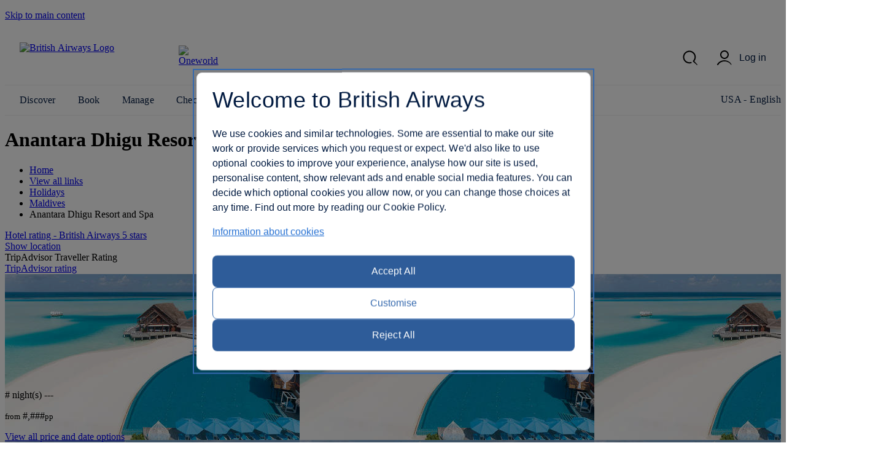

--- FILE ---
content_type: text/html; charset=UTF-8
request_url: https://www.britishairways.com/en-us/destinations/hotel-information/maldives/anantara-dhigu-resort-and-spa/MV-MLE-0000059
body_size: 19999
content:




    <!DOCTYPE html>
        <html lang="en">
            <head>
		
		<meta charset="utf-8" />
		<meta http-equiv="X-UA-Compatible" content="IE=edge" />
		<meta name="viewport" content="width=device-width, initial-scale=1">
		<meta name="apple-itunes-app" content="app-id=284793089">	
            	<link rel="stylesheet" href="/cms/global/webcomponents/elements/legacy/css/styles.css">
			

			


                








		
		<script nonce="bainlinescript" type="text/javascript">

			var trackingInfo = new Array(),
			tagManTrackingInfo = {};
			var vsHardCodedName = "functional/travelbooking/dpdeeplinks/hotelDetails.xslt";
			var homeServer = "null";
			trackingInfo["GGLMember"] = "false";
			function assignStandardTagManParams() {
				"use strict";

				tagManTrackingInfo.page_name = "HOTELDETAILS";
				tagManTrackingInfo.page_country_code = "US";
				tagManTrackingInfo.page_language_code = "EN";
				tagManTrackingInfo.platform = "DESKTOP";
			}

			assignStandardTagManParams();
		</script>

		



		<meta name="description" content="null" />
		<meta name="keywords" content="null" />


		







				<title>Hotel Details - British Airways</title>

	
	<script src="/cms/global/ensighten/Bootstrap.js"></script>

	<!-- Debug Finished title -->
		<style>
		@font-face {
			font-family: 'BA-Icon-Font';
			src: url('/cms/global/styles/core/fonts/BA-Icon-Font.eot?v=3');
			src: url('/cms/global/styles/core/fonts/BA-Icon-Font.eot?#iefix?v=3') format('embedded-opentype'),
				 url('/cms/global/styles/core/fonts/BA-Icon-Font.woff?v=3') format('woff'),
				 url('/cms/global/styles/core/fonts/BA-Icon-Font.ttf?v=3') format('truetype'),
				 url('/cms/global/styles/core/fonts/BA-Icon-Font.svg#BA-Icon-Font?v=3') format('svg');
			font-weight: normal;
			font-style: normal;
}

		@font-face {
			font-family:'MyliusModernBold';
			src:url('/cms/global/styles/core/fonts/mylius-Modern-bd.eot');
			src:url('/cms/global/styles/core/fonts/mylius-Modern-bd.eot?#iefix') format('embedded-opentype'),
				url('/cms/global/styles/core/fonts/mylius-Modern-bd.woff') format('woff'),
				url('/cms/global/styles/core/fonts/mylius-Modern-bd.ttf') format('truetype'),
				url('/cms/global/styles/core/fonts/mylius-Modern-bd.svg#MyliusModernBold') format('svg');
			font-weight:normal;
			font-style:normal;
		}

		@font-face {
			font-family:'MyliusModernRegular';
			src:url('/cms/global/styles/core/fonts/mylius-Modern-reg.eot');
			src:url('/cms/global/styles/core/fonts/mylius-Modern-reg.eot?#iefix') format('embedded-opentype'),
				url('/cms/global/styles/core/fonts/mylius-Modern-reg.woff') format('woff'),
				url('/cms/global/styles/core/fonts/mylius-Modern-reg.ttf') format('truetype'),
				url('/cms/global/styles/core/fonts/mylius-Modern-reg.svg#MyliusModernRegular') format('svg');
			font-weight:normal;
			font-style:normal;
		}

		@font-face {
			font-family:'MyliusModernLight';
			src:url('/cms/global/styles/core/fonts/mylius-Modern-lt.eot');
			src:url('/cms/global/styles/core/fonts/mylius-Modern-lt.eot?#iefix') format('embedded-opentype'),
				url('/cms/global/styles/core/fonts/mylius-Modern-lt.woff') format('woff'),
				url('/cms/global/styles/core/fonts/mylius-Modern-lt.ttf') format('truetype'),
				url('/cms/global/styles/core/fonts/mylius-Modern-lt.svg#MyliusModernLight') format('svg');
			font-weight:normal;
			font-style:normal;
		}

		@font-face {
			font-family:'MyliusModernExtLight';
			src:url('/cms/global/styles/core/fonts/mylius-modern-extlig.eot');
			src:url('/cms/global/styles/core/fonts/mylius-modern-extlig.eot?#iefix') format('embedded-opentype'),
				url('/cms/global/styles/core/fonts/mylius-modern-extlig.woff') format('woff'),
				url('/cms/global/styles/core/fonts/mylius-modern-extlig.ttf') format('truetype');
			font-weight:normal;
			font-style:normal;
		}

		
		@font-face {
			font-family: 'OpenSans';
			src: url('/cms/global/styles/core/fonts/open-sans-v15-latin-regular.eot');
			src: url('/cms/global/styles/core/fonts/open-sans-v15-latin-regular.eot?#iefix') format('embedded-opentype'),
				url('/cms/global/styles/core/fonts/open-sans-v15-latin-regular.woff') format('woff'),
				url('/cms/global/styles/core/fonts/open-sans-v15-latin-regular.ttf') format('truetype');
			font-weight: normal;
			font-style: normal;
		}
		@font-face {
			font-family: 'OpenSansLight';
			src: url('/cms/global/styles/core/fonts/open-sans-v15-latin-300.eot');
			src: url('/cms/global/styles/core/fonts/open-sans-v15-latin-300.eot?#iefix') format('embedded-opentype'),
				url('/cms/global/styles/core/fonts/open-sans-v15-latin-300.woff') format('woff'),
				url('/cms/global/styles/core/fonts/open-sans-v15-latin-300.ttf') format('truetype');
			font-weight: normal;
			font-style: normal;
		}
		@font-face {
			font-family: 'OpenSansBold';
			src: url('/cms/global/styles/core/fonts/open-sans-v15-latin-700.eot');
			src: url('/cms/global/styles/core/fonts/open-sans-v15-latin-700?#iefix') format('embedded-opentype'),
				url('/cms/global/styles/core/fonts/open-sans-v15-latin-700') format('woff'),
				url('/cms/global/styles/core/fonts/open-sans-v15-latin-700') format('truetype');
			font-weight: normal;
			font-style: normal;
		}
	</style>

	<script nonce="bainlinescript" type="text/javascript">
		var userCountryName = "USA";
	</script>

	<script src="/cms/global/scripts/global-navigation/global-nav.js?v=7"></script>

	<link rel="stylesheet" href="/cms/resp/styles/core/layout.css?v=2" />
  <link rel="stylesheet" href="/cms/resp/styles/core/main.css?v=8" />
  <link rel="stylesheet" href="/cms/global/styles/global-navigation/global-nav-min.css?v=7" />


    
    


<script nonce="bainlinescript">
var iVsgGlobalTranslations = (function () {
    "use strict";
// <sl:translate>
var s1 = 'Please complete the following fields';
var s2 = 'Please ensure you have properly completed all fields';
var s3 = 'Please complete this field';
var s4 = 'Please wait...';
var s5 = 'show';
var s6 = 'hide';
var s7 = 'expanded';
var s8 = 'collapsed';
var s9 = 'Please enter your&nbsp;';
var s10 = 'and';
// </sl:translate>
    return {
        mfErrorTrans: s1,
        mfInlineErrorMsgTrans: s2,
        mfInlineErrorTxtTrans: s3,
        pleaseWait: s4,
        show: s5,
        hide: s6,
        expanded: s7,
        collapsed: s8,
        mfErrorTransFocusModal: s9,
        mfErrorTransAnd: s10
    };
}());
</script>

 







<script nonce="bainlinescript">
var iVsgGlobalTranslations = (function () {
    "use strict";
// <sl:translate>
var s1 = 'Please complete the following fields';
var s2 = 'Please ensure you have properly completed all fields';
var s3 = 'Please complete this field';
var s4 = 'Please wait...';
var s5 = 'show';
var s6 = 'hide';
var s7 = 'expanded';
var s8 = 'collapsed';
var s9 = 'Please enter your&nbsp;';
var s10 = 'and';
// </sl:translate>
    return {
        mfErrorTrans: s1,
        mfInlineErrorMsgTrans: s2,
        mfInlineErrorTxtTrans: s3,
        pleaseWait: s4,
        show: s5,
        hide: s6,
        expanded: s7,
        collapsed: s8,
        mfErrorTransFocusModal: s9,
        mfErrorTransAnd: s10
    };
}());
</script>



<script>
	var CALENDAR_PRESETS = {};
	
	
	
		CALENDAR_PRESETS.suppressCalendar = 'N';
		
		CALENDAR_PRESETS.saleOption = 'PAKFH';
		
</script>

<link href="/cms/global/styles/applications/flightselling/hotelDetails.css?v=22" type="text/css" rel="stylesheet" />

<style type="text/css">
.aspirational-bg::before {
	background-image: url("/assets/images/global/site/backgroundImages/MV-MLE-BACKGROUND.jpg");
}
</style>










                







   
    
    
		<script nonce="bainlinescript">
			var _gaq = _gaq || [];
			_gaq.push(['_setAccount', 'UA-6698677-2']); 
			_gaq.push(['_trackPageview', 'HOTELDETAILS']); 
	
		</script>




                <script nonce="bainlinescript">
                    var trackingInfo= new Array();
                    trackingInfo["responsive"]="true";
                </script>
				<script nonce="bainlinescript" type="text/javascript">
					var dataLayer = {};					
				</script>
         
		<script src="/cms/global/scripts/applications/tracking/hashing.js"></script>
                
                

		<script type="text/javascript" src="/cms/global/scripts/applications/tracking/tag_man.js"></script> 
            
<script>(window.BOOMR_mq=window.BOOMR_mq||[]).push(["addVar",{"rua.upush":"false","rua.cpush":"true","rua.upre":"false","rua.cpre":"false","rua.uprl":"false","rua.cprl":"false","rua.cprf":"false","rua.trans":"SJ-4bf0f655-808a-46dc-9405-a293523b96cd","rua.cook":"false","rua.ims":"false","rua.ufprl":"false","rua.cfprl":"false","rua.isuxp":"false","rua.texp":"norulematch","rua.ceh":"false","rua.ueh":"false","rua.ieh.st":"0"}]);</script>
                              <script>!function(e){var n="https://s.go-mpulse.net/boomerang/";if("False"=="True")e.BOOMR_config=e.BOOMR_config||{},e.BOOMR_config.PageParams=e.BOOMR_config.PageParams||{},e.BOOMR_config.PageParams.pci=!0,n="https://s2.go-mpulse.net/boomerang/";if(window.BOOMR_API_key="93U6S-JS5E3-HQLJ8-98G8C-NNRXF",function(){function e(){if(!o){var e=document.createElement("script");e.id="boomr-scr-as",e.src=window.BOOMR.url,e.async=!0,i.parentNode.appendChild(e),o=!0}}function t(e){o=!0;var n,t,a,r,d=document,O=window;if(window.BOOMR.snippetMethod=e?"if":"i",t=function(e,n){var t=d.createElement("script");t.id=n||"boomr-if-as",t.src=window.BOOMR.url,BOOMR_lstart=(new Date).getTime(),e=e||d.body,e.appendChild(t)},!window.addEventListener&&window.attachEvent&&navigator.userAgent.match(/MSIE [67]\./))return window.BOOMR.snippetMethod="s",void t(i.parentNode,"boomr-async");a=document.createElement("IFRAME"),a.src="about:blank",a.title="",a.role="presentation",a.loading="eager",r=(a.frameElement||a).style,r.width=0,r.height=0,r.border=0,r.display="none",i.parentNode.appendChild(a);try{O=a.contentWindow,d=O.document.open()}catch(_){n=document.domain,a.src="javascript:var d=document.open();d.domain='"+n+"';void(0);",O=a.contentWindow,d=O.document.open()}if(n)d._boomrl=function(){this.domain=n,t()},d.write("<bo"+"dy onload='document._boomrl();'>");else if(O._boomrl=function(){t()},O.addEventListener)O.addEventListener("load",O._boomrl,!1);else if(O.attachEvent)O.attachEvent("onload",O._boomrl);d.close()}function a(e){window.BOOMR_onload=e&&e.timeStamp||(new Date).getTime()}if(!window.BOOMR||!window.BOOMR.version&&!window.BOOMR.snippetExecuted){window.BOOMR=window.BOOMR||{},window.BOOMR.snippetStart=(new Date).getTime(),window.BOOMR.snippetExecuted=!0,window.BOOMR.snippetVersion=12,window.BOOMR.url=n+"93U6S-JS5E3-HQLJ8-98G8C-NNRXF";var i=document.currentScript||document.getElementsByTagName("script")[0],o=!1,r=document.createElement("link");if(r.relList&&"function"==typeof r.relList.supports&&r.relList.supports("preload")&&"as"in r)window.BOOMR.snippetMethod="p",r.href=window.BOOMR.url,r.rel="preload",r.as="script",r.addEventListener("load",e),r.addEventListener("error",function(){t(!0)}),setTimeout(function(){if(!o)t(!0)},3e3),BOOMR_lstart=(new Date).getTime(),i.parentNode.appendChild(r);else t(!1);if(window.addEventListener)window.addEventListener("load",a,!1);else if(window.attachEvent)window.attachEvent("onload",a)}}(),"".length>0)if(e&&"performance"in e&&e.performance&&"function"==typeof e.performance.setResourceTimingBufferSize)e.performance.setResourceTimingBufferSize();!function(){if(BOOMR=e.BOOMR||{},BOOMR.plugins=BOOMR.plugins||{},!BOOMR.plugins.AK){var n="true"=="true"?1:0,t="",a="ckdnoeaxexcxg2ls5rpq-f-d30e56132-clientnsv4-s.akamaihd.net",i="false"=="true"?2:1,o={"ak.v":"39","ak.cp":"1589231","ak.ai":parseInt("221216",10),"ak.ol":"0","ak.cr":0,"ak.ipv":4,"ak.proto":"http/1.1","ak.rid":"610ba1b4","ak.r":50969,"ak.a2":n,"ak.m":"b","ak.n":"essl","ak.bpcip":"18.191.11.0","ak.cport":45900,"ak.gh":"104.80.195.20","ak.quicv":"","ak.tlsv":"tls1.3","ak.0rtt":"","ak.0rtt.ed":"","ak.csrc":"-","ak.acc":"bbr","ak.t":"1769139295","ak.ak":"hOBiQwZUYzCg5VSAfCLimQ==mjqpEOMvfbRTCPdi5S0ihTd/Cr+P4Y/OhHQAPwgnvFy37PLBKwVveoLrbQi32CzVBVPapAEq6aYhFcFVgCTHt1GKhRjrc+l/+lBlymcamVdc9ATd8jy57NTOM4bnw5OpN6N0mzi7hBauTMRe/VsQV2ipEh12ky3CkIksgywcqm+GMM4Yc8TvG/msIgpasQz82jWiFCK4cfI9gQw0GJzKUAFgCLUze7fbyaWZCL0+8kB3urIqSoQNGJ0dI9NtwzcChpDqZymX6f8UBt6oIPyXBLP8FOhuTMQypjmO/+0q6ABO2kSusBWLmUHg8N/tLZnc/vzcUS4yvQJtEQ6HQw1NIj0m9n+jO9MgLdNT/z0BV8fQPGpQKzze6Jhf/bdwwUhSTbFIY1LWaA/it1OcjuByHYxGldt6QijVMaAoTbHoVB8=","ak.pv":"1230","ak.dpoabenc":"","ak.tf":i};if(""!==t)o["ak.ruds"]=t;var r={i:!1,av:function(n){var t="http.initiator";if(n&&(!n[t]||"spa_hard"===n[t]))o["ak.feo"]=void 0!==e.aFeoApplied?1:0,BOOMR.addVar(o)},rv:function(){var e=["ak.bpcip","ak.cport","ak.cr","ak.csrc","ak.gh","ak.ipv","ak.m","ak.n","ak.ol","ak.proto","ak.quicv","ak.tlsv","ak.0rtt","ak.0rtt.ed","ak.r","ak.acc","ak.t","ak.tf"];BOOMR.removeVar(e)}};BOOMR.plugins.AK={akVars:o,akDNSPreFetchDomain:a,init:function(){if(!r.i){var e=BOOMR.subscribe;e("before_beacon",r.av,null,null),e("onbeacon",r.rv,null,null),r.i=!0}return this},is_complete:function(){return!0}}}}()}(window);</script></head>


                <body class="prepin" role="application">


            








		   

	



 

	

	<script nonce="bainlinescript">
		var isVulnerableURL = false;

		if(isVulnerableURL) {
			window.location.replace('/travel/home/public/');
		}
	</script>

	<div id="pageMetaData" style="display:none;"
		data-hostname="www.britishairways.com"
		data-protocol="https"
		data-audience="travel"
		data-pageid="HOTELDETAILS"
		data-logintype="public"
		data-scheme=""
		data-tier=""
		data-language="en"
		data-country="us"
		data-sessionTimeoutMessage="Sorry, this page has timed out"
		data-text="Please return to the home page to continue."
		data-home="Home"
		data-url="https://www.britishairways.com/travel/home/public/en_us"		
		data-datalayer-pagename="HOTELDETAILS"
		data-datalayer-logintype="public"		
		data-datalayer-tier=""
		data-datalayer-language="en"
		data-datalayer-country="us"
		data-datalayer-brand="BA"
		data-datalayer-platform="Desktop site: Responsive"
		data-datalayer-domain="www.britishairways.com"

			data-isMobile = "false"

			data-iosOs = "false"

			data-androidOs = "false"

			data-windowsPhoneOs = "false"

			data-rimOs = "false"

			data-isMobilePhone = "false"

			data-isTablet = "false"



		
		data-deviceManufacturer = "Unknown"
		
		
		data-operatingSystem = "Unknown"
		
		
		data-operatingSystemVersion = "Unknown"
		
		
		data-deviceMarketingName = "Unknown"
		
		
		data-deviceModel = "Unknown"
		
		
		data-datalayer-devicemodel = "Unknown"
		

			data-datalayer-device = "Desktop"

		
		
		data-browserName = "Unknown"
		
		
		data-browserVersion = "Unknown"
		
		
		data-deviceDisplayWidth = "Unknown"
		
		
		data-deviceDisplayHeight = "Unknown"
		
		
		data-deviceScreenSize = "Unknown"
		
		
		data-deviceVendor = "Unknown"
		

	></div>




            <div id="bodyWrapper">
			
                <p class="skip">
                    <a id="skip"
                        tabindex="1"
                        accesskey="1"
                        href="#mainContent">Skip to main content</a>
                </p>

                	
                

                <lib-ba-header-legacy data-from-aem="true"></lib-ba-header-legacy>

<?xml version="1.0" encoding="UTF-8"?><div class="aspirational-bg"> </div><div class="aspirational-bg-gradient"> </div><div id="pageHeader" class="appHeader row"><h1 class="pageTitle">Anantara Dhigu Resort and Spa
                     - Male</h1><div id="pageHeaderBar" class="clearFix"><div id="breadcrumb" class="large-9 medium-8 small-12 columns breadcrumb"><nav id="breadcrumbContainer"><ul class="enableViewMore clearFix" itemtype="https://schema.org/BreadcrumbList" itemscope=""><li itemtype="https://schema.org/ListItem" itemscope="" itemprop="itemListElement"><a href="https://www.britishairways.com/travel/home/public/en_us/" itemprop="item"><span itemprop="name">Home</span></a><span aria-hidden="true" class="chevron"> </span><meta content="1" itemprop="position"/></li><li id="viewMoreBreadcrumbLinks" onclick="showAllBreadCrumblinks()"><a href="#"><span class="accReader">View all links</span><span aria-hidden="true" class="circle"> </span><span aria-hidden="true" class="circle"> </span><span aria-hidden="true" class="circle"> </span></a><span aria-hidden="true" class="chevron"> </span></li><li itemtype="https://schema.org/ListItem" itemscope="" itemprop="itemListElement"><a itemprop="item" href="/content/en/us/holidays"><span itemprop="name">Holidays</span></a><span aria-hidden="true" class="chevron"> </span><meta content="2" itemprop="position"/></li><li itemtype="https://schema.org/ListItem" itemscope="" itemprop="itemListElement"><a itemprop="item" href="/content/en/us/holidays/indian-ocean/maldives"><span itemprop="name">Maldives</span></a><span aria-hidden="true" class="chevron"> </span><meta content="3" itemprop="position"/></li><li itemtype="https://schema.org/ListItem" itemscope="" itemprop="itemListElement"><span itemprop="name">Anantara Dhigu Resort and Spa</span><meta content="4" itemprop="position"/></li></ul></nav></div></div></div>

                <section id="mainContent" role="main">
<?xml version="1.0" encoding="UTF-8"?><schema data-sameAs="" data-email="" data-telephone="" data-description="Set on an idyllic island paradise that feels like a home away from home, this tropical paradise provides affordable five star luxury and a lagoon for snorkelling, water villas, a spa and water sports.Located in the South Male Atoll and accessible by a 30-minute boat transfer, the lagoon within this Maldivian paradise offers the chance to enjoy everything from kayaking to Guli Fushi island, snorkelling and diving to surfing and island hopping. Puffer fish, sting rays and baby reef sharks reside in the crystal waters below the jetty of this Maldives resort - explore them from the hotel’s PADI 5-star diving centre.Anantara Dhigu Maldives Resort presents 70 beachfront villas situated on a private stretch of beach, with unique outdoor bathrooms. The 40 over-water suites situated over the Indian Ocean feature private sundecks and bathtubs with a view over the azure lagoon." data-name="Anantara Dhigu Resort and Spa" data-addressLocality="Male, Maldives" data-streetAddress="P.O Box 2098" data-image="/badp/static/external/MV-MLE-0000059/31_MV-MLE-0000059-E2212.jpeg"/><input data-datalayer-salesflow="FH" value="FH" id="trackingSalesFlow" name="trackingSalesFlow" type="hidden"/><input data-datalayer-searchContext="DP" value="DP" id="trackingSearchContext" name="trackingSearchContext" type="hidden"/><input data-datalayer-ojhtlcode="MV-MLE-0000059" value="MV-MLE-0000059" id="ojhtlcode" name="ojhtlcode" type="hidden"/><input data-datalayer-departuredate="DD/MM/YY" value="DD/MM/YY" id="departuredate" name="departuredate" type="hidden"/><input data-datalayer-departuredate="20YY-MM-DD" value="DD/MM/YY" id="departuredate" name="departuredate" type="hidden"/><div id="hotelDetailsInputs"><input value="MV-MLE-0000059" id="hotelID" name="hotelID" type="hidden"/><input value="Anantara Dhigu Resort and Spa" name="hotelName" type="hidden"/><input value="Male" name="cityName" type="hidden"/><input value="4.166921" name="latitude" type="hidden"/><input value="73.496432" name="longitude" type="hidden"/><script type="text/javascript">
								tagManTrackingInfo.destination = 'Male'; 
				</script><input name="txtHelperAgesExplainedLink" type="hidden" value="https://www.britishairways.com/travel/packageagepopwithapdinfo/public/en_us"/><input name="txtHelperAgesExplained" type="hidden" value="Ages explained"/><input name="txtHelperAgeAdultText" type="hidden" value="18+"/><input name="txtHelperAgeChildText" type="hidden" value="2-17"/><input name="txtHelperAgeInfantText" type="hidden" value="under 2"/><input name="txtHelperRoom" type="hidden" value="Room"/><input name="txtHelperGuests" type="hidden" value="Guests"/><input name="txtHelperAdults" type="hidden" value="Adults"/><input name="txtHelperChildren" type="hidden" value="Children"/><input name="txtHelperChild" type="hidden" value="Child"/><input name="txtHelperChildAges" type="hidden" value="Child ages"/><input name="txtHelperInfants" type="hidden" value="Infants"/><input name="txtHelperPackageAgeText" type="hidden" value="Explanation of age categories."/><input name="txtHelperPopupNext" type="hidden" value="Next"/><input name="txtHelperPopupPrevious" type="hidden" value="Previous"/><input name="txtHelperPopupImage" type="hidden" value="Images"/><input name="txtHelperStars" type="hidden" value="Stars"/><input name="txtHelperCloseWin" type="hidden" value="Close window"/><input name="starRatingCount" type="hidden" value="5"/><input name="txtHelperReviews" type="hidden" value="reviews"/></div><div class="row"><div class="column small-12 medium-6 large-7 x-large-8 hotelDetails" id="hotelDetails"><div class="hotelDetailsIntro clearFix"><div class="starRating descriptionModule"><a data-close-option-type="link" data-modal-class="large-modal" data-body-close="true" data-inline-modal="false" data-close-option="button" class="modal-link" data-content-id="main-content" href="https://www.britishairways.com/travel/starratings/public/en_us" data-close-text="Close"><span class="accReader">Hotel rating - British Airways 5 stars</span><span aria-hidden="true" class="star"> </span><span aria-hidden="true" class="star"> </span><span aria-hidden="true" class="star"> </span><span aria-hidden="true" class="star"> </span><span aria-hidden="true" class="star"> </span></a></div><div class="descriptionModule locationModule"><a href="#" id="viewMapLink"><span aria-hidden="true" class="data-icon" data-icon=""> </span><span>Show location</span></a></div><div class="descriptionModule tripAdvisorModule"><div class="tah">TripAdvisor Traveller Rating</div><a data-popupheight="565" data-popupwidth="620" data-popuptype="popup-scrolling" href="https://www.tripadvisor.co.uk/WidgetEmbed-cdspropertydetail?locationId=MV-MLE-0000059&amp;partnerId=6E3561B3B1D44430B8B2BDAE04100200&amp;display=true" class="tripAdvisorBasic" id="tripAdvisorRating">TripAdvisor rating</a></div></div><div class="gallery"><div style="background-image: url('/badp/static/external/MV-MLE-0000059/31_MV-MLE-0000059-E2212.jpeg')" class="galleryMain"><img onError="replaceImage(this, false)" class="galleryMainImage" title="Accommodation - Anantara Dhigu Resort and Spa - Pool view - Male" alt="Accommodation - Anantara Dhigu Resort and Spa - Pool view - Male" src="/badp/static/external/MV-MLE-0000059/31_MV-MLE-0000059-E2212.jpeg"/><span aria-live="assertive" role="alert" style="position: absolute;left: -9999px;" class="galleryAlert">Pool viewSuiteGuest roomRestaurantGuest roomExterior viewMiscellaneousGuest roomGuest roomMiscellaneousExterior viewMiscellaneousSuiteMiscellaneousGuest roomSuiteMiscellaneousMiscellaneousLobby viewGuest roomMiscellaneousGuest roomGuest roomBar/LoungeGuest roomGuest roomMiscellaneousGuest room</span><nav><button disabled="disabled" class="btnPrev" aria-label="Previous"/><button class="btnNext" aria-label="Next"/></nav></div><div class="galleryCount"><span class="galleryCurrent">1</span> / <span class="count">28</span></div><div class="galleryThumbnails"><div class="galleryThumbnail"><button data-gallery-index="1" tabindex="0" data-image-url="/badp/static/external/MV-MLE-0000059/31_MV-MLE-0000059-E2212.jpeg"><span class="accReader">View image 1</span><div style="background-image: url('/badp/static/external/MV-MLE-0000059/31_MV-MLE-0000059-E2212.jpeg')"><img onError="replaceImage(this, true)" title="Pool view" alt="Pool view" src="/badp/static/external/MV-MLE-0000059/31_MV-MLE-0000059-E2212.jpeg"/></div></button></div><div class="galleryThumbnail"><button data-gallery-index="2" tabindex="0" data-image-url="/badp/static/external/MV-MLE-0000059/72_MV-MLE-0000059-B2201-RoomType_DXSUROWTST.jpeg"><span class="accReader">View image 2</span><div style="background-image: url('/badp/static/external/MV-MLE-0000059/72_MV-MLE-0000059-B2201-RoomType_DXSUROWTST.jpeg')"><img onError="replaceImage(this, true)" title="Suite" alt="Suite" src="/badp/static/external/MV-MLE-0000059/72_MV-MLE-0000059-B2201-RoomType_DXSUROWTST.jpeg"/></div></button></div><div class="galleryThumbnail"><button data-gallery-index="3" tabindex="0" data-image-url="/badp/static/external/MV-MLE-0000059/63_MV-MLE-0000059-B2201-RoomType_SUNBCHPLVL.jpeg"><span class="accReader">View image 3</span><div style="background-image: url('/badp/static/external/MV-MLE-0000059/63_MV-MLE-0000059-B2201-RoomType_SUNBCHPLVL.jpeg')"><img onError="replaceImage(this, true)" title="Guest room" alt="Guest room" src="/badp/static/external/MV-MLE-0000059/63_MV-MLE-0000059-B2201-RoomType_SUNBCHPLVL.jpeg"/></div></button></div><div class="galleryThumbnail"><button data-gallery-index="4" tabindex="0" data-image-url="/badp/static/external/MV-MLE-0000059/44_MV-MLE-0000059-R2210.jpeg"><span class="accReader">View image 4</span><div style="background-image: url('/badp/static/external/MV-MLE-0000059/44_MV-MLE-0000059-R2210.jpeg')"><img onError="replaceImage(this, true)" title="Restaurant" alt="Restaurant" src="/badp/static/external/MV-MLE-0000059/44_MV-MLE-0000059-R2210.jpeg"/></div></button></div><div class="galleryThumbnail"><button data-gallery-index="5" tabindex="0" data-image-url="/badp/static/external/MV-MLE-0000059/65_MV-MLE-0000059-B2201-RoomType_ANANPLVL.jpeg"><span class="accReader">View image 5</span><div style="background-image: url('/badp/static/external/MV-MLE-0000059/65_MV-MLE-0000059-B2201-RoomType_ANANPLVL.jpeg')"><img onError="replaceImage(this, true)" title="Guest room" alt="Guest room" src="/badp/static/external/MV-MLE-0000059/65_MV-MLE-0000059-B2201-RoomType_ANANPLVL.jpeg"/></div></button></div><div class="galleryThumbnail"><button data-gallery-index="6" tabindex="0" data-image-url="/badp/static/external/MV-MLE-0000059/16_MV-MLE-0000059-M2213.jpeg"><span class="accReader">View image 6</span><div style="background-image: url('/badp/static/external/MV-MLE-0000059/16_MV-MLE-0000059-M2213.jpeg')"><img onError="replaceImage(this, true)" title="Exterior view" alt="Exterior view" src="/badp/static/external/MV-MLE-0000059/16_MV-MLE-0000059-M2213.jpeg"/></div></button></div><div class="galleryThumbnail"><button data-gallery-index="7" tabindex="0" data-image-url="/badp/static/external/MV-MLE-0000059/207_MV-MLE-0000059-M2204.jpeg"><span class="accReader">View image 7</span><div style="background-image: url('/badp/static/external/MV-MLE-0000059/207_MV-MLE-0000059-M2204.jpeg')"><img onError="replaceImage(this, true)" title="Miscellaneous" alt="Miscellaneous" src="/badp/static/external/MV-MLE-0000059/207_MV-MLE-0000059-M2204.jpeg"/></div></button></div><div class="galleryThumbnail"><button data-gallery-index="8" tabindex="0" data-image-url="/badp/static/external/MV-MLE-0000059/68_MV-MLE-0000059-B2202-RoomType_2BDPLVIL.jpeg"><span class="accReader">View image 8</span><div style="background-image: url('/badp/static/external/MV-MLE-0000059/68_MV-MLE-0000059-B2202-RoomType_2BDPLVIL.jpeg')"><img onError="replaceImage(this, true)" title="Guest room" alt="Guest room" src="/badp/static/external/MV-MLE-0000059/68_MV-MLE-0000059-B2202-RoomType_2BDPLVIL.jpeg"/></div></button></div><div class="galleryThumbnail"><button data-gallery-index="9" tabindex="0" data-image-url="/badp/static/external/MV-MLE-0000059/69_MV-MLE-0000059-B2201-RoomType_SUNBCHPL.jpeg"><span class="accReader">View image 9</span><div style="background-image: url('/badp/static/external/MV-MLE-0000059/69_MV-MLE-0000059-B2201-RoomType_SUNBCHPL.jpeg')"><img onError="replaceImage(this, true)" title="Guest room" alt="Guest room" src="/badp/static/external/MV-MLE-0000059/69_MV-MLE-0000059-B2201-RoomType_SUNBCHPL.jpeg"/></div></button></div><div class="galleryThumbnail"><button data-gallery-index="10" tabindex="0" data-image-url="/badp/static/external/MV-MLE-0000059/2010_MV-MLE-0000059-M2207.jpeg"><span class="accReader">View image 10</span><div style="background-image: url('/badp/static/external/MV-MLE-0000059/2010_MV-MLE-0000059-M2207.jpeg')"><img onError="replaceImage(this, true)" title="Miscellaneous" alt="Miscellaneous" src="/badp/static/external/MV-MLE-0000059/2010_MV-MLE-0000059-M2207.jpeg"/></div></button></div><div class="galleryThumbnail"><button data-gallery-index="11" tabindex="0" data-image-url="/badp/static/external/MV-MLE-0000059/111_MV-MLE-0000059-H2201.jpeg"><span class="accReader">View image 11</span><div style="background-image: url('/badp/static/external/MV-MLE-0000059/111_MV-MLE-0000059-H2201.jpeg')"><img onError="replaceImage(this, true)" title="Exterior view" alt="Exterior view" src="/badp/static/external/MV-MLE-0000059/111_MV-MLE-0000059-H2201.jpeg"/></div></button></div><div class="galleryThumbnail"><button data-gallery-index="12" tabindex="0" data-image-url="/badp/static/external/MV-MLE-0000059/2012_MV-MLE-0000059-M2205.jpeg"><span class="accReader">View image 12</span><div style="background-image: url('/badp/static/external/MV-MLE-0000059/2012_MV-MLE-0000059-M2205.jpeg')"><img onError="replaceImage(this, true)" title="Miscellaneous" alt="Miscellaneous" src="/badp/static/external/MV-MLE-0000059/2012_MV-MLE-0000059-M2205.jpeg"/></div></button></div><div class="galleryThumbnail"><button data-gallery-index="13" tabindex="0" data-image-url="/badp/static/external/MV-MLE-0000059/713_MV-MLE-0000059-B2202-RoomType_DXSUROWTST.jpeg"><span class="accReader">View image 13</span><div style="background-image: url('/badp/static/external/MV-MLE-0000059/713_MV-MLE-0000059-B2202-RoomType_DXSUROWTST.jpeg')"><img onError="replaceImage(this, true)" title="Suite" alt="Suite" src="/badp/static/external/MV-MLE-0000059/713_MV-MLE-0000059-B2202-RoomType_DXSUROWTST.jpeg"/></div></button></div><div class="galleryThumbnail"><button data-gallery-index="14" tabindex="0" data-image-url="/badp/static/external/MV-MLE-0000059/2014_MV-MLE-0000059-M2206.jpeg"><span class="accReader">View image 14</span><div style="background-image: url('/badp/static/external/MV-MLE-0000059/2014_MV-MLE-0000059-M2206.jpeg')"><img onError="replaceImage(this, true)" title="Miscellaneous" alt="Miscellaneous" src="/badp/static/external/MV-MLE-0000059/2014_MV-MLE-0000059-M2206.jpeg"/></div></button></div><div class="galleryThumbnail"><button data-gallery-index="15" tabindex="0" data-image-url="/badp/static/external/MV-MLE-0000059/615_MV-MLE-0000059-B2202-RoomType_SUNBCHPLVL.jpeg"><span class="accReader">View image 15</span><div style="background-image: url('/badp/static/external/MV-MLE-0000059/615_MV-MLE-0000059-B2202-RoomType_SUNBCHPLVL.jpeg')"><img onError="replaceImage(this, true)" title="Guest room" alt="Guest room" src="/badp/static/external/MV-MLE-0000059/615_MV-MLE-0000059-B2202-RoomType_SUNBCHPLVL.jpeg"/></div></button></div><div class="galleryThumbnail"><button data-gallery-index="16" tabindex="0" data-image-url="/badp/static/external/MV-MLE-0000059/716_MV-MLE-0000059-B2201-RoomType_SUNPOOLST.jpeg"><span class="accReader">View image 16</span><div style="background-image: url('/badp/static/external/MV-MLE-0000059/716_MV-MLE-0000059-B2201-RoomType_SUNPOOLST.jpeg')"><img onError="replaceImage(this, true)" title="Suite" alt="Suite" src="/badp/static/external/MV-MLE-0000059/716_MV-MLE-0000059-B2201-RoomType_SUNPOOLST.jpeg"/></div></button></div><div class="galleryThumbnail"><button data-gallery-index="17" tabindex="0" data-image-url="/badp/static/external/MV-MLE-0000059/2017_MV-MLE-0000059-M2203.jpeg"><span class="accReader">View image 17</span><div style="background-image: url('/badp/static/external/MV-MLE-0000059/2017_MV-MLE-0000059-M2203.jpeg')"><img onError="replaceImage(this, true)" title="Miscellaneous" alt="Miscellaneous" src="/badp/static/external/MV-MLE-0000059/2017_MV-MLE-0000059-M2203.jpeg"/></div></button></div><div class="galleryThumbnail"><button data-gallery-index="18" tabindex="0" data-image-url="/badp/static/external/MV-MLE-0000059/2018_MV-MLE-0000059-M2209.jpeg"><span class="accReader">View image 18</span><div style="background-image: url('/badp/static/external/MV-MLE-0000059/2018_MV-MLE-0000059-M2209.jpeg')"><img onError="replaceImage(this, true)" title="Miscellaneous" alt="Miscellaneous" src="/badp/static/external/MV-MLE-0000059/2018_MV-MLE-0000059-M2209.jpeg"/></div></button></div><div class="galleryThumbnail"><button data-gallery-index="19" tabindex="0" data-image-url="/badp/static/external/MV-MLE-0000059/219_MV-MLE-0000059-M2208.jpeg"><span class="accReader">View image 19</span><div style="background-image: url('/badp/static/external/MV-MLE-0000059/219_MV-MLE-0000059-M2208.jpeg')"><img onError="replaceImage(this, true)" title="Lobby view" alt="Lobby view" src="/badp/static/external/MV-MLE-0000059/219_MV-MLE-0000059-M2208.jpeg"/></div></button></div><div class="galleryThumbnail"><button data-gallery-index="20" tabindex="0" data-image-url="/badp/static/external/MV-MLE-0000059/620_MV-MLE-0000059-B2201-RoomType_2BDPLVIL.jpeg"><span class="accReader">View image 20</span><div style="background-image: url('/badp/static/external/MV-MLE-0000059/620_MV-MLE-0000059-B2201-RoomType_2BDPLVIL.jpeg')"><img onError="replaceImage(this, true)" title="Guest room" alt="Guest room" src="/badp/static/external/MV-MLE-0000059/620_MV-MLE-0000059-B2201-RoomType_2BDPLVIL.jpeg"/></div></button></div><div class="galleryThumbnail"><button data-gallery-index="21" tabindex="0" data-image-url="/badp/static/external/MV-MLE-0000059/2021_MV-MLE-0000059-M2202.jpeg"><span class="accReader">View image 21</span><div style="background-image: url('/badp/static/external/MV-MLE-0000059/2021_MV-MLE-0000059-M2202.jpeg')"><img onError="replaceImage(this, true)" title="Miscellaneous" alt="Miscellaneous" src="/badp/static/external/MV-MLE-0000059/2021_MV-MLE-0000059-M2202.jpeg"/></div></button></div><div class="galleryThumbnail"><button data-gallery-index="22" tabindex="0" data-image-url="/badp/static/external/MV-MLE-0000059/622_MV-MLE-0000059-B2203-RoomType_2BDPLVIL.jpeg"><span class="accReader">View image 22</span><div style="background-image: url('/badp/static/external/MV-MLE-0000059/622_MV-MLE-0000059-B2203-RoomType_2BDPLVIL.jpeg')"><img onError="replaceImage(this, true)" title="Guest room" alt="Guest room" src="/badp/static/external/MV-MLE-0000059/622_MV-MLE-0000059-B2203-RoomType_2BDPLVIL.jpeg"/></div></button></div><div class="galleryThumbnail"><button data-gallery-index="23" tabindex="0" data-image-url="/badp/static/external/MV-MLE-0000059/623_MV-MLE-0000059-B2202-RoomType_DXSUSBCHVL.jpeg"><span class="accReader">View image 23</span><div style="background-image: url('/badp/static/external/MV-MLE-0000059/623_MV-MLE-0000059-B2202-RoomType_DXSUSBCHVL.jpeg')"><img onError="replaceImage(this, true)" title="Guest room" alt="Guest room" src="/badp/static/external/MV-MLE-0000059/623_MV-MLE-0000059-B2202-RoomType_DXSUSBCHVL.jpeg"/></div></button></div><div class="galleryThumbnail"><button data-gallery-index="24" tabindex="0" data-image-url="/badp/static/external/MV-MLE-0000059/1324_MV-MLE-0000059-R2211.jpeg"><span class="accReader">View image 24</span><div style="background-image: url('/badp/static/external/MV-MLE-0000059/1324_MV-MLE-0000059-R2211.jpeg')"><img onError="replaceImage(this, true)" title="Bar/Lounge" alt="Bar/Lounge" src="/badp/static/external/MV-MLE-0000059/1324_MV-MLE-0000059-R2211.jpeg"/></div></button></div><div class="galleryThumbnail"><button data-gallery-index="25" tabindex="0" data-image-url="/badp/static/external/MV-MLE-0000059/625_MV-MLE-0000059-B2201-RoomType_DXSURBCHVL.jpeg"><span class="accReader">View image 25</span><div style="background-image: url('/badp/static/external/MV-MLE-0000059/625_MV-MLE-0000059-B2201-RoomType_DXSURBCHVL.jpeg')"><img onError="replaceImage(this, true)" title="Guest room" alt="Guest room" src="/badp/static/external/MV-MLE-0000059/625_MV-MLE-0000059-B2201-RoomType_DXSURBCHVL.jpeg"/></div></button></div><div class="galleryThumbnail"><button data-gallery-index="26" tabindex="0" data-image-url="/badp/static/external/MV-MLE-0000059/626_MV-MLE-0000059-B2201-RoomType_DXSUSBCHVL.jpeg"><span class="accReader">View image 26</span><div style="background-image: url('/badp/static/external/MV-MLE-0000059/626_MV-MLE-0000059-B2201-RoomType_DXSUSBCHVL.jpeg')"><img onError="replaceImage(this, true)" title="Guest room" alt="Guest room" src="/badp/static/external/MV-MLE-0000059/626_MV-MLE-0000059-B2201-RoomType_DXSUSBCHVL.jpeg"/></div></button></div><div class="galleryThumbnail"><button data-gallery-index="27" tabindex="0" data-image-url="/badp/static/external/MV-MLE-0000059/2027_MV-MLE-0000059-M2214.jpeg"><span class="accReader">View image 27</span><div style="background-image: url('/badp/static/external/MV-MLE-0000059/2027_MV-MLE-0000059-M2214.jpeg')"><img onError="replaceImage(this, true)" title="Miscellaneous" alt="Miscellaneous" src="/badp/static/external/MV-MLE-0000059/2027_MV-MLE-0000059-M2214.jpeg"/></div></button></div><div class="galleryThumbnail"><button data-gallery-index="28" tabindex="0" data-image-url="/badp/static/external/MV-MLE-0000059/628_MV-MLE-0000059-B2202-RoomType_DXSURBCHVL.jpeg"><span class="accReader">View image 28</span><div style="background-image: url('/badp/static/external/MV-MLE-0000059/628_MV-MLE-0000059-B2202-RoomType_DXSURBCHVL.jpeg')"><img onError="replaceImage(this, true)" title="Guest room" alt="Guest room" src="/badp/static/external/MV-MLE-0000059/628_MV-MLE-0000059-B2202-RoomType_DXSURBCHVL.jpeg"/></div></button></div></div></div><div class="descriptionContainer"><h2>Overview</h2><div class="readMoreContentWrapper" data-overlap="0" data-rehide="true" data-characters="250" data-height="300"><div class="readMoreContent"><p>Set on an idyllic island paradise that feels like a home away from home, this tropical paradise provides affordable five star luxury and a lagoon for snorkelling, water villas, a spa and water sports.</p><p/><p>Located in the South Male Atoll and accessible by a 30-minute boat transfer, the lagoon within this Maldivian paradise offers the chance to enjoy everything from kayaking to Guli Fushi island, snorkelling and diving to surfing and island hopping. Puffer fish, sting rays and baby reef sharks reside in the crystal waters below the jetty of this Maldives resort - explore them from the hotel’s PADI 5-star diving centre.</p><p/><p>Anantara Dhigu Maldives Resort presents 70 beachfront villas situated on a private stretch of beach, with unique outdoor bathrooms. The 40 over-water suites situated over the Indian Ocean feature private sundecks and bathtubs with a view over the azure lagoon.</p></div></div><div class="readMoreButton"><div class="readMoreButtonWrapper"><span class="icon iconChevronDown" aria-hidden="true"> </span><button data-alt-label="Show less">Show more</button></div></div></div><div class="hotelLocationDetails descriptionContainer"><h3 class="asHeadingTwo">Accommodation details</h3><div><h4>Address: </h4><p>P.O Box 2098<br/>Dhigufinolhu, South Male Atoll<br/>Male<br/>Maldives<br/></p></div><div><h4>Check-in Details:</h4><p>Normal Check-in: 14:00<br/>Normal Check-out: 12:00</p></div><div><h4>Location:</h4><p><strong>1.0</strong> mi / <strong>1.7</strong> km from city centre</p></div></div><div class="hotelDetailsRoomInfo descriptionContainer"><h3 class="asHeadingTwo">Room types and facilities</h3><p><strong>Total Number of Rooms - </strong>110</p><h4>Sunrise Beach Villa </h4><p>Sleeps 4, Bed Type: King(s)  Satellite television, Minibar, Refrigerator, Ceiling fan, Air conditioning, Separate Bath, Private bathroom, Balcony/Lanai/Terrace, In Room Movies, Television</p><h4>Sunset Beach Villa</h4><p>Sleeps 4, Bed Type: King(s)  Satellite television, Minibar, Refrigerator, Ceiling fan, Air conditioning, Separate Bath, Private bathroom, Balcony/Lanai/Terrace, In Room Movies, Television</p><h4>Sunrise Beach Pool Villa</h4><p>Sleeps 4, Bed Type: Double(s) and sofa bed  Satellite television, Minibar, Refrigerator, Ceiling fan, Air conditioning, Separate Bath, Private bathroom, Bathtub/shower combination, Balcony/Lanai/Terrace, In Room Movies, Television</p><h4>Sunset Beach Pool Villa</h4><p>Sleeps 4, Bed Type: Double(s) and sofa bed  Satellite television, Minibar, Refrigerator, Ceiling fan, Air conditioning, Separate Bath, Private bathroom, Balcony/Lanai/Terrace, In Room Movies, Television</p><h4>Sunrise Over Water Villa</h4><p>Sleeps 3, Bed Type: King(s)  Satellite television, Minibar, Refrigerator, Ceiling fan, Air conditioning, Separate Bath, Private bathroom, Balcony/Lanai/Terrace, In Room Movies, Television</p><h4>Sunset Over Water Villa</h4><p>Sleeps 3, Bed Type: Double(s) and sofa bed  Satellite television, Minibar, Refrigerator, Ceiling fan, Air conditioning, Separate Bath, Private bathroom, Bathtub/shower combination, Balcony/Lanai/Terrace, In Room Movies, Television</p><h4>Two Bedroom Anantara Pool Villa</h4><p>Sleeps 4, Bed Type: Double(s) and sofa bed  Satellite television, Minibar, Refrigerator, Ceiling fan, Air conditioning, Separate Bath, Private bathroom, Balcony/Lanai/Terrace, In Room Movies, Television</p><h4>Two Bedroom Family Pool Villa</h4><p>Sleeps 5, Bed Type: Double(s) and single(s) or sofa bed  Satellite television, Minibar, Refrigerator, Ceiling fan, Air conditioning, Separate Bath, Private bathroom, Balcony/Lanai/Terrace, In Room Movies, Television</p><h4>Sunset Over Water Pool Villa</h4><p>Sleeps 3, Bed Type: Double(s) and sofa bed  Satellite television, Minibar, Refrigerator, Ceiling fan, Air conditioning, Separate Bath, Private bathroom, Bathtub/shower combination, Balcony/Lanai/Terrace, In Room Movies, Television</p><h4>DELUXE SUNSET OVERWATER POOL VILLA</h4><p>Sleeps 3, Bed Type:   </p></div><div class="facilitiesWrapper descriptionContainer"><h3 class="asHeadingTwo">General facilities</h3><div class="generalFacilities"><ul><li>Sauna</li><li>Onsite laundry</li><li>Baby sitting</li><li>Non-smoking rooms (generic)</li><li>Spa</li><li>Complimentary in-room coffee or tea</li><li>Concierge desk</li><li>Exercise gym</li><li>Hair dryer</li><li>Internet services</li><li>Tennis court</li><li>Beauty shop/salon</li><li>Hairdresser/barber</li><li>7 Restaurant</li><li>Outdoor pool</li><li>7 Lounges/bars</li><li>Pool Bar</li><li>Room service</li><li>Dry cleaning</li><li>Shop</li><li>Kids Club</li><li>Massage services</li><li>Water sports</li><li>Safe deposit box</li><li>Live entertainment</li><li>Steam bath</li></ul></div></div><div class="descriptionContainer"><h3 class="asHeadingTwo">Other facilities</h3><p>Play tennis, hit the gym and swim in the infinity edge pool, or simply unwind at Anantara Spa with a range of renowned signature treatments. Discover your own paradise at Anantara Dhigu Maldives Resort. Just a few minutes across the lagoon by kayak or paddle board, Gulhifushi island is the perfect spot for snorkelling, relaxing on the sun loungers or enjoying a dip in the natural ocean pool. The resort is connected to sister Island Anantara Veli so over 18’s staying on Dhigu can use all of the facilities on Veli.</p><p/><p>The resort is perfect for families too, with a dedicated kid's club, surf school, and a tranquil lagoon ideal for lessons and little ones.</p><p/><p>Try many exhilarating high-speed adventures. Propel across the water with wind-powered high intensity sports or catch a magnificent fish for dinner on an adventurous fishing trip. Parasail with a breathtaking bird's-eye view of the stunning islands below and experience sky-scraping excitement.</p><p/><p>You can also book trips and excursions to discover the fantastic marine life and top-side beauty of this amazing archipelago. Snorkel spectacular reefs with the resident marine biologist. Visit deserted and local islands on a voyage of discovery. Rent a kayak and paddle gently around the shallow, protected lagoon, or relax in the sun as the captain takes you on a private journey by catamaran.</p></div><div class="descriptionContainer"><h3 class="asHeadingTwo">Dining information</h3><p>Enjoy a buffet breakfast or dinner at Fushi Cafe, where you'll find international favourites and live cooking stations. Aqua serves all-day drinks and light snacks beside the pool. While Sea.Fire.Salt. is open for lunch and dinner, serving fresh seafood, prime cuts of meat and vegetarian dishes, above the Indian Ocean. Alternatively, you can dine at sister hotel, Anantara Veli Maldives Resort, where you'll find Cumin, serving authentic South Asian specialties in the evening. Or you can visit the resort’s signature Thai restaurant, Baan Huraa, or relish modern Japanese delicacies at Origami.</p><p/><p>Upgrade to half board to enjoy breakfast is served at Fushi Cafe or Cumin, and dinner at Fushi Cafe, Aqua Bar, Cumin or Dhoni Bar (adults only). Guests dining in Sea.Fire.Salt., Baan Huraa and Origami will receive a USD 60 allowance per person, per night towards food. Any amount exceeding will be chargeable to the guest. In-villa dining, Dining by Design or any other special events are not included in this meal plan. Non-alcoholic and alcoholic beverages are not included with half board and full board meal plans and will be charged on consumption.</p><p/><p>A range of destination dining experiences are available for a supplementary charge, including private beach dinners, wine tasting sessions and in-villa dining. Plus, you can learn how to cook authentic Maldivian and Thai dishes at Spice Spoons, with step-by-step cooking lessons lead by an executive chef. Inclusions and restaurants may be subject to change without prior notice. </p></div><div class="descriptionContainer"><h3 class="asHeadingTwo">Additional information</h3><p>The following facilities are all chargeable locally: Dive and Water Sports Centre, Over Water Anantara Spa, Hair Dressing Salon, Jewellery Boutique and Souvenir Shop, laundry services and the MediSpa.</p></div></div><div class="column small-12 medium-6 large-5 x-large-4 package-options" id="calendar"><div class="calendarTabs" id="calendarTabs"><div class="modalClose"><a href="#"><span class="accReader">Close overlay</span></a></div><ul aria-multiselectable="false" class="tabSelector" role="tablist"><li class="activeTab" role="presentation"><a aria-expanded="true" aria-selected="true" aria-controls="calendarSection-flightHotel" role="tab" href="#" id="tab-flightHotel"><span>Flights + Hotel from</span></a></li><li role="presentation"><a aria-expanded="false" aria-selected="false" aria-controls="calendarSection-hotel" role="tab" href="#" id="tab-hotel"><span>Hotel only from</span></a></li></ul><div class="tabContentWrapper"><div aria-hidden="false" data-packageType="flightHotel" aria-labelledby="tab-flightHotel" role="tabpanel" class="clearfix tab" id="calendarSection-flightHotel"><div class="tabContentContainer"><div class="noData"><h3>Plan your holiday</h3><p>To search for prices and availability simply click the button below.</p><p><a class="primary btn openModalForm" href="#">Check availability</a></p></div><div class="data"><h3>Pick a departure date</h3><form class="numberOfHotelNights"><label for="duration-flightHotel">Number of nights</label><div class="styledSelect"><select data-nightstext="nights" name="duration-flightHotel" id="duration-flightHotel"><option value="0">0</option></select></div></form><p style="font-size:1.2rem" class="priceAccuracy">Prices shown are updated every 24 to 48 hours. They exclude taxes/fees that may be payable locally at your accommodation, if applicable these will be displayed in the price breakdown when booking.</p><div class="baCalendar"> </div><div class="key"><span class="lowestPrice">Lowest available price this month</span></div><p class="calendarInfo"><span class="depReplace">Prices shown are based on {0} departures. If you would like to fly from another departure point then </span><a class="openModalForm" href="#">please click here</a></p><div class="totalPrice backgroundActive"><h3>Total price per adult</h3><p><span class="flightsAndHotelType">Flights + Hotel from</span> <span data-defaultText="---" class="priceVal">---</span></p><p class="date"><span class="startDate"> </span> - <span class="endDate"> </span></p><p>Based on 2 adults, <span class="noOfNights"> </span> night(s).</p><p><span class="roomType"> </span> room. <span class="boardType"> </span>.</p><p class="depReplace">Departing from {0}</p><p><a class="primary btn disabled" href="#">Choose & continue</a></p><p><a class="openModalForm btn secondary" href="#">Change search</a></p></div></div></div><div class="whyBA"><h3>Why choose a British Airways Holiday?</h3><p>Enjoy these great benefits:</p><ul class="customImages"><li style="background-image: url('/assets/images/flights-and-holidays/whyBA/royalty-free/icon_combineAndSave_32px.jpg')">Combine and save - book your flight + hotel or flight + car hire together for the best deals</li><li style="background-image:url('/assets/images/flights-and-holidays/whyBA/royalty-free/icon_hotel_darkBlue_32px.jpg')">Over 12,000 hotels</li><li style="background-image:url('/assets/images/flights-and-holidays/whyBA/royalty-free/icon_customerSupport_darkBlue_32px.jpg')">24-hour support helpline</li><li style="background-image:url('https://ba.scene7.com/is/image/ba/avios-logo-plectrumline-dark-blue-rgb-digital:21-9?fmt=png-alpha');background-size: 120px;background-position: -40px;"><a href="https://www.britishairways.com/en-us/executive-club/collecting-avios/holidays">Collect bonus Avios on holiday package, hotel and car bookings</a></li><li style="background-image:url('/assets/images/flights-and-holidays/whyBA/royalty-free/icon_creditCard_darkBlue_32px.jpg')">Low online deposits</li><li style="background-image:url('/assets/images/flights-and-holidays/whyBA/royalty-free/icon_ATOL_darkBlue_32px.jpg')"><a data-popupheight="630" data-popupwidth="800" data-popuptype="popup-scrolling" href="https://www.britishairways.com/travel/ba6.jsp/atol_pop/public/en_us">All holidays booked on ba.com are ATOL protected</a></li></ul></div><a class="reevoo" target="_blank" href="https://www.britishairways.com/content/holidays/reviews"><img title="91% of respondents would buy again from British Airways Holidays" src="https://ba.scene7.com/is/image/ba/feefo-buy-again-badge-v2-digital:21-9?fmt=png-alpha" alt="91% of respondents would buy again from British Airways Holidays"/></a></div><div aria-hidden="true" data-packageType="hotel" aria-labelledby="tab-hotel" role="tabpanel" class="clearfix tab" id="calendarSection-hotel"><div class="tabContentContainer"><div class="noData"><h3>Plan your stay</h3><p>To search for prices and availability simply click the button below.</p><p><a class="primary btn openModalForm" href="#">Check availability</a></p></div><div class="data"><h3>Pick a check in date</h3><form class="numberOfHotelNights"><label for="duration-hotel">Number of hotel nights</label><div class="styledSelect"><select name="duration-hotel" id="duration-hotel"><option value="1">1 night</option><option value="2">2 nights</option><option value="3">3 nights</option><option value="4">4 nights</option><option value="5">5 nights</option><option value="6">6 nights</option><option value="7">7 nights</option><option value="8">8 nights</option><option value="9">9 nights</option><option value="10">10 nights</option><option value="11">11 nights</option><option value="12">12 nights</option><option value="13">13 nights</option><option value="14">14 nights</option></select></div></form><div hidden="hidden" class="selectionError"><div class="message critical" role="alert"><h4>Sorry...</h4><p>Unfortunately the hotel is unavailable for your selected date(s)</p></div></div><p style="font-size:1.2rem" class="priceAccuracy">Prices shown are updated every 24 to 48 hours. They exclude taxes/fees that may be payable locally at your accommodation, if applicable these will be displayed in the price breakdown when booking.</p><div class="baCalendar"> </div><div class="key"><span class="lowestPrice">Lowest available price this month</span></div><div class="totalPrice backgroundActive"><h3>Total price per room</h3><p><span class="hotelOnlyType">Hotel only from</span> <span data-defaultText="---" class="priceVal">---</span></p><p class="date"><span class="startDate"> </span> - <span class="endDate"> </span></p><p>Based on 2 adults, <span class="noOfNights"> </span> night(s).</p><p><a class="primary btn disabled" href="#"><span class="arr-right">Choose & continue</span></a></p><p><a class="btn secondary openModalForm" href="#">Change search</a></p></div></div></div><div class="whyBA"><h3>Why BA hotels?</h3><p>Book your hotel with British Airways and enjoy all these great benefits:</p><ul class="custom"><li>Over 10,000 hotels to choose from</li><li>Carefully selected accommodation</li><li>24-hour holiday helpline</li><li>Collect Avios</li><li>Spend Avios</li></ul></div><a class="reevoo" target="_blank" href="https://www.britishairways.com/content/holidays/reviews"><img title="91% of respondents would buy again from British Airways Holidays" height="230" width="221" src="https://ba.scene7.com/is/image/ba/feefo-buy-again-badge-v2-digital:21-9?fmt=png-alpha" alt="91% of respondents would buy again from British Airways Holidays"/></a></div></div><div class="overlayClose skip"><a class="hiddencontent" href="#">Close overlay</a></div></div><div class="carouselCalendarContainer" id="calendarToClone"><div class="carouselCalendarContent"><div class="spinnerComponent"><div class="indicator"><div class="spinnerOuter"> </div><div class="spinnerInner"> </div><img src="/cms/global/assets/images/site/icon/speed.png" alt="" width="150" height="62" class="speedMarkImg"/><span class="accReader">Getting prices</span></div></div><div class="carouselCalendar table-group"><div class="carouselButtons"><button onclick="setCalendarDataLayer()" disabled="disabled" class="carouselCalendarBtn carouselCalendarPrev"><span class="accReader">Previous month</span></button><button onclick="setCalendarDataLayer()" class="carouselCalendarBtn carouselCalendarNext"><span class="accReader">Next Month</span></button></div><div role="alert" hidden="hidden" class="outOfBounds"><div class="message important"><button tabindex="0"><span class="accReader">Close</span></button><h4>Please note</h4><p>For prices beyond this date, follow the link below.</p><p><a class="secondary btn openModalForm" href="#link">Search</a></p></div></div><div class="carouselCalendarViewport"><div class="carouselCalendarTableContainer"><table><caption> </caption><thead><tr><th> </th><th> </th><th> </th><th> </th><th> </th><th> </th><th class="last"> </th></tr></thead><tbody><tr><td aria-selected="false" aria-label="" role="gridcell"><div><p class="holidayDate"> </p><p class="holidayPrice"> </p></div></td><td aria-selected="false" aria-label="" role="gridcell"><div><p class="holidayDate"> </p><p class="holidayPrice"> </p></div></td><td aria-selected="false" aria-label="" role="gridcell"><div><p class="holidayDate"> </p><p class="holidayPrice"> </p></div></td><td aria-selected="false" aria-label="" role="gridcell"><div><p class="holidayDate"> </p><p class="holidayPrice"> </p></div></td><td aria-selected="false" aria-label="" role="gridcell"><div><p class="holidayDate"> </p><p class="holidayPrice"> </p></div></td><td aria-selected="false" aria-label="" role="gridcell"><div><p class="holidayDate"> </p><p class="holidayPrice"> </p></div></td><td aria-selected="false" aria-label="" role="gridcell"><div><p class="holidayDate"> </p><p class="holidayPrice"> </p></div></td></tr><tr><td aria-selected="false" aria-label="" role="gridcell"><div><p class="holidayDate"> </p><p class="holidayPrice"> </p></div></td><td aria-selected="false" aria-label="" role="gridcell"><div><p class="holidayDate"> </p><p class="holidayPrice"> </p></div></td><td aria-selected="false" aria-label="" role="gridcell"><div><p class="holidayDate"> </p><p class="holidayPrice"> </p></div></td><td aria-selected="false" aria-label="" role="gridcell"><div><p class="holidayDate"> </p><p class="holidayPrice"> </p></div></td><td aria-selected="false" aria-label="" role="gridcell"><div><p class="holidayDate"> </p><p class="holidayPrice"> </p></div></td><td aria-selected="false" aria-label="" role="gridcell"><div><p class="holidayDate"> </p><p class="holidayPrice"> </p></div></td><td aria-selected="false" aria-label="" role="gridcell"><div><p class="holidayDate"> </p><p class="holidayPrice"> </p></div></td></tr><tr><td aria-selected="false" aria-label="" role="gridcell"><div><p class="holidayDate"> </p><p class="holidayPrice"> </p></div></td><td aria-selected="false" aria-label="" role="gridcell"><div><p class="holidayDate"> </p><p class="holidayPrice"> </p></div></td><td aria-selected="false" aria-label="" role="gridcell"><div><p class="holidayDate"> </p><p class="holidayPrice"> </p></div></td><td aria-selected="false" aria-label="" role="gridcell"><div><p class="holidayDate"> </p><p class="holidayPrice"> </p></div></td><td aria-selected="false" aria-label="" role="gridcell"><div><p class="holidayDate"> </p><p class="holidayPrice"> </p></div></td><td aria-selected="false" aria-label="" role="gridcell"><div><p class="holidayDate"> </p><p class="holidayPrice"> </p></div></td><td aria-selected="false" aria-label="" role="gridcell"><div><p class="holidayDate"> </p><p class="holidayPrice"> </p></div></td></tr><tr><td aria-selected="false" aria-label="" role="gridcell"><div><p class="holidayDate"> </p><p class="holidayPrice"> </p></div></td><td aria-selected="false" aria-label="" role="gridcell"><div><p class="holidayDate"> </p><p class="holidayPrice"> </p></div></td><td aria-selected="false" aria-label="" role="gridcell"><div><p class="holidayDate"> </p><p class="holidayPrice"> </p></div></td><td aria-selected="false" aria-label="" role="gridcell"><div><p class="holidayDate"> </p><p class="holidayPrice"> </p></div></td><td aria-selected="false" aria-label="" role="gridcell"><div><p class="holidayDate"> </p><p class="holidayPrice"> </p></div></td><td aria-selected="false" aria-label="" role="gridcell"><div><p class="holidayDate"> </p><p class="holidayPrice"> </p></div></td><td aria-selected="false" aria-label="" role="gridcell"><div><p class="holidayDate"> </p><p class="holidayPrice"> </p></div></td></tr><tr><td aria-selected="false" aria-label="" role="gridcell"><div><p class="holidayDate"> </p><p class="holidayPrice"> </p></div></td><td aria-selected="false" aria-label="" role="gridcell"><div><p class="holidayDate"> </p><p class="holidayPrice"> </p></div></td><td aria-selected="false" aria-label="" role="gridcell"><div><p class="holidayDate"> </p><p class="holidayPrice"> </p></div></td><td aria-selected="false" aria-label="" role="gridcell"><div><p class="holidayDate"> </p><p class="holidayPrice"> </p></div></td><td aria-selected="false" aria-label="" role="gridcell"><div><p class="holidayDate"> </p><p class="holidayPrice"> </p></div></td><td aria-selected="false" aria-label="" role="gridcell"><div><p class="holidayDate"> </p><p class="holidayPrice"> </p></div></td><td aria-selected="false" aria-label="" role="gridcell"><div><p class="holidayDate"> </p><p class="holidayPrice"> </p></div></td></tr><tr class="extraDatesRow"><td aria-selected="false" aria-label="" role="gridcell"><div><p class="holidayDate"> </p><p class="holidayPrice"> </p></div></td><td aria-selected="false" aria-label="" role="gridcell"><div><p class="holidayDate"> </p><p class="holidayPrice"> </p></div></td><td aria-selected="false" aria-label="" role="gridcell"><div><p class="holidayDate"> </p><p class="holidayPrice"> </p></div></td><td aria-selected="false" aria-label="" role="gridcell"><div><p class="holidayDate"> </p><p class="holidayPrice"> </p></div></td><td aria-selected="false" aria-label="" role="gridcell"><div><p class="holidayDate"> </p><p class="holidayPrice"> </p></div></td><td aria-selected="false" aria-label="" role="gridcell"><div><p class="holidayDate"> </p><p class="holidayPrice"> </p></div></td><td aria-selected="false" aria-label="" role="gridcell"><div><p class="holidayDate"> </p><p class="holidayPrice"> </p></div></td></tr></tbody></table></div></div></div></div></div></div><script type="text/javascript">
				function setCalendarDataLayer() {
					dataLayer.interaction = "BAHHDCalendar"; 
				}
			</script><script type="text/javascript">
			
			document.addEventListener('DOMContentLoaded', function () {
	
	const tooltipButton = document.getElementById('imageHolder'); 
    const customTooltip = document.getElementById('award-toolTipText_P2d0'); 
    
    
    // Toggle the tooltip visibility on trigger button click
    tooltipButton.addEventListener('click', function (event) {
       customTooltip.style.display = customTooltip.style.display === 'block' ? 'none' : 'block';
       event.stopPropagation();
    });
    
      // Toggle the tooltip visibility on trigger button click
    document.addEventListener('click', function () {
       customTooltip.style.display = 'none';
    });
    
    
    // Toggle the tooltip visibility on trigger button click
    customTooltip.addEventListener('click', function (event) {
       event.stopPropagation();
    });   
    
});
</script><div aria-hidden="true" id="calendarModal"><h2>Customise your holiday</h2><p>Find the perfect holiday to suit you. Change passenger numbers, destination and dates of travel.</p><div class="tabPanel" id="modalTabs"><ul aria-multiselectable="false" role="tablist" class="modalTabSelector"><li class="activeTab" role="presentation"><a aria-expanded="true" aria-selected="true" aria-controls="modalSection-flightHotel" role="tab" href="#" id="modalTab-flightHotel" class="modalTab-flightHotel"><span>Flight + Hotel</span></a></li><li role="presentation"><a aria-expanded="false" aria-selected="false" aria-controls="modalSection-hotel" role="tab" href="#" id="modalTab-hotel" class="modalTab-hotel"><span>Hotel only from</span></a></li></ul><div class="tabContentWrapper"><div aria-hidden="false" data-packageType="flightHotel" aria-labelledby="modalTab-flightHotel" role="tabpanel" class="clearfix tab modalSection-flightHotel" id="modalSection-flightHotel"><div class="tabContentContainer"><form class="form" method="post" action="#" name="flightHotelForm" id="modalSectionForm-flightHotel"><input value="" name="deeplink" type="hidden"/><input value="" name="ojDd" type="hidden"/><input value="" name="ojGw" type="hidden"/><input value="" name="packageTo" type="hidden"/><input value="deeplinks" id="searchOutset" name="searchOutset" type="hidden"/><div id="flightHotelModalErrors" class="message warning calendarModalErrors" role="alert" hidden="hidden"> </div><div class="formPod clearfix"><fieldset class="leftCol" name="Flights"><div class="form-row"><label for="FromLoc" id="FHFromLocLabel">Departure Airport</label><div class="input-xl input-icon"><div class="styledSelect"><select aria-required="true" class="input-primary" name="fromPkg" id="FromLoc"><option value="NYC">New York (All airports)</option><option value="JFK">New York (John F Kennedy) NY</option><option value="PBG">Plattsburgh</option><option value="EWR">New York (Newark), NJ</option><option value="ABI">Abilene, TX</option><option value="ABQ">Albuquerque, NM</option><option value="YJE">Alicante</option><option value="AMA">Amarillo, TX</option><option value="ATL">Atlanta, GA</option><option value="AUS">Austin, TX</option><option value="BWI">Baltimore, MD</option><option value="BTR">Baton Rouge, LA</option><option value="BLI">Bellingham, WA</option><option value="BOS">Boston, MA</option><option value="BUF">Buffalo, NY</option><option value="CID">Cedar Rapids, IA</option><option value="CHS">Charleston, SC</option><option value="CLT">Charlotte, NC</option><option value="CHA">Chattanooga, TN</option><option value="ORD">Chicago (O'Hare), IL</option><option value="CVG">Cincinnati, OH</option><option value="CLE">Cleveland, OH</option><option value="COS">Colorado Springs, CO</option><option value="CMH">Columbus, OH</option><option value="CRP">Corpus Christi, TX</option><option value="DFW">Dallas (Dallas Fort Worth), TX</option><option value="DAY">Dayton, OH</option><option value="DEN">Denver, CO</option><option value="DSM">Des Moines, IA</option><option value="DTW">Detroit(Detroit Metro), MI</option><option value="ELP">El Paso, TX</option><option value="EVV">Evansville, IN</option><option value="FLL">Fort Lauderdale, FL</option><option value="RSW">Fort Myers, FL</option><option value="FWA">Fort Wayne, IN</option><option value="GRR">Grand Rapids, MI</option><option value="GRB">Green Bay, WI</option><option value="HOU">Houston (All airports)</option><option value="IAH">Houston (G.Bush IntCont), TX</option><option value="HSV">Huntsville, AL</option><option value="IND">Indianapolis, IN</option><option value="JAN">Jackson, MS</option><option value="JAX">Jacksonville, FL</option><option value="MCI">Kansas City, MO</option><option value="KTN">Ketchikan, AK</option><option value="GRK">Killeen, TX</option><option value="TYS">Knoxville, TN</option><option value="LAS">Las Vegas, NV</option><option value="LAW">Lawton, OK</option><option value="LIT">Little Rock, AR</option><option value="LAX">Los Angeles, CA</option><option value="SDF">Louisville, KY</option><option value="LBB">Lubbock, TX</option><option value="MSN">Madison, WI</option><option value="MVY">Martha's Vineyard</option><option value="MEM">Memphis, TN</option><option value="MIA">Miami, FL</option><option value="MAF">Midland, TX</option><option value="MKE">Milwaukee, WI</option><option value="MSP">Minneapolis, MN</option><option value="ACK">Nantucket</option><option value="BNA">Nashville, TN</option><option value="MSY">New Orleans, LA</option><option value="OAK">Oakland (San Francisco), CA</option><option value="OKC">Oklahoma City, OK</option><option value="OMA">Omaha, NE</option><option value="MCO">Orlando, FL</option><option value="ORL">Orlando, FL</option><option value="PSP">Palm Springs, CA</option><option value="PIA">Peoria, IL</option><option value="PHL">Philadelphia, PA</option><option value="PHX">Phoenix, AZ</option><option value="PIT">Pittsburgh, PA</option><option value="PDX">Portland, OR</option><option value="RDU">Raleigh Durham, NC</option><option value="RDM">Redmond, OR</option><option value="RNO">Reno, NV</option><option value="RST">Rochester, MN</option><option value="SLC">Salt Lake City, UT</option><option value="SJT">San Angelo, TX</option><option value="SAT">San Antonio, TX</option><option value="SAN">San Diego, CA</option><option value="SFO">San Francisco, CA</option><option value="SJC">San Jose, CA</option><option value="SAV">Savannah, GA</option><option value="SEA">Seattle, WA</option><option value="SHV">Shreveport, LA</option><option value="SGF">Springfield, MO</option><option value="STL">St. Louis, MO</option><option value="SYR">Syracuse, NY</option><option value="TPA">Tampa, FL</option><option value="TUL">Tulsa, OK</option><option value="TYR">Tyler, TX</option><option value="EGE">Vail Eagle, CO</option><option value="WAS">Washington (All airports)</option><option value="IAD">Washington (Dulles), DC</option><option value="SPS">Wichita Falls, TX</option><option value="ICT">Wichita, KS</option><!----></select></div><div hidden="hidden" aria-describedby="FHFromLocLabel" role="alert" class="mfInlineError"> </div></div></div><div class="form-row"><label for="flightHotelDestinationSearch" id="flightHotelDestinationSearchLabel">Destination</label><div class="input-xl input-icon formRowAutoComplete"><input value="" autocomplete="off" aria-required="true" class="input-primary" id="flightHotelDestinationSearch" name="flightHotelDestination" type="search" placeholder="Type 3 letters"/><div class="ajaxResults" id="flightHotelAutoCompleteResults"><!----></div><div hidden="hidden" aria-describedby="flightHotelDestinationSearchLabel" role="alert" class="mfInlineError"> </div></div></div><div class="datesContainer"><div class="form-row"><label for="depDate" id="depDateLabel">Depart</label><div class="input-xl input-icon calender-icon"><input aria-readonly="false" aria-expanded="true" aria-haspopup="true" aria-required="true" class="planTripDatePicker input-primary" name="depDate" id="depDate" value="" type="text" placeholder="MM/DD/YY"/><div aria-hidden="true" class="picker"> </div><div class="mfInlineError" role="alert" aria-describedby="depDateLabel" hidden="hidden"> </div></div></div><div class="form-row"><label for="retDate" id="retDateLabel">Return</label><div class="input-xl input-icon calender-icon"><input aria-required="true" class="planTripDatePicker input-primary" name="retDate" id="retDate" value="" type="text" placeholder="MM/DD/YY"/><div aria-hidden="true" class="picker"> </div><div class="mfInlineError" role="alert" aria-describedby="retDateLabel" hidden="hidden"> </div></div></div></div><div class="form-row"><label for="cabinClassSelect" id="FHClassLabel">Travel class<a data-popupheight="565" data-popupwidth="620" data-popuptype="popup-scrolling" href="https://www.britishairways.com/travel/pop_cabininfo/public/en_us" class="infoIcon"><span class="accReader">Explanation of Flight class</span></a></label><div class="input-m input-icon"><div class="styledSelect"><select aria-required="true" class="input-primary" name="cabin" id="cabinClassSelect"><option value="M">Economy</option><option value="W">Premium Economy</option><option value="J">Business/Club</option><option value="F">First</option></select></div><div hidden="hidden" aria-describedby="FHClassLabel" role="alert" class="mfInlineError"> </div></div></div><div class="form-row"><label for="flightHotelPromo">Promotion code</label><div class="input-m input-icon"><input value="" class="input-primary" name="BAHPRESpecialOfferGroup" id="flightHotelPromo" type="text"/></div></div></fieldset><div class="rightCol"><fieldset class="hotels" form="FH" name="Hotels"><div class="form-row"><label for="flightHotelRoomsRequired" id="flightHotelRoomsRequiredLabel">Rooms required</label><div class="input-s input-icon"><div class="styledSelect"><select aria-required="true" name="roomsRqd" id="flightHotelRoomsRequired" class="roomNum xxxs input-primary"><option selected="selected" value="1">1</option><option value="2">2</option><option value="3">3</option><option value="4">4</option></select></div><div hidden="hidden" aria-describedby="hotelDestinationLabel" role="alert" class="mfInlineError"> </div></div></div></fieldset><div class="hotelPaxMix clearfix"> </div></div></div><div class="modalFormButtons"><input name="Continue" class="primary modalSubmitButton" type="submit" value="Choose &amp; continue" title="Choose &amp; continue"/></div></form></div></div><div aria-hidden="true" data-packageType="hotel" aria-labelledby="modalTab-hotel" role="tabpanel" class="clearfix tab modalSection-hotel" id="modalSection-hotel"><div class="tabContentContainer"><form class="form" method="post" action="#" id="modalSectionForm-hotel"><div id="hotelModalErrors" class="message warning calendarModalErrors" role="alert" hidden="hidden"> </div><input value="" name="deeplink" type="hidden"/><input value="" name="hotelGOTo" type="hidden"/><input value="" name="ojDd" type="hidden"/><input value="" name="ojGw" type="hidden"/><input value="" name="numNightsGO" type="hidden"/><div class="form-pod"><fieldset class="hotels" name="Hotels"><div class="form-row"><label for="hotelDestinationSearch" id="hotelDestinationLabel">Destination</label><div class="input-xl input-icon formRowAutoComplete"><input class="input-primary" aria-required="true" value="" autocomplete="off" id="hotelDestinationSearch" name="hotelDestination" type="search" placeholder="Type 3 letters"/><div class="ajaxResults" id="hotelAutoCompleteResults"><!----></div><div hidden="hidden" aria-describedby="hotelDestinationLabel" role="alert" class="mfInlineError"> </div></div></div><div class="datesContainer"><div class="form-row"><label for="checkInGO" class="hide" id="checkInGOLabel">Check-in</label><div class="input-xl input-icon calender-icon"><input aria-required="true" class="planTripDatePicker input-primary" name="checkInGO" id="checkInGO" value="" type="text" placeholder="MM/DD/YY"/><div aria-hidden="true" class="picker"> </div><div hidden="hidden" aria-describedby="checkInGOLabel" role="alert" class="mfInlineError"> </div></div></div><div class="form-row"><label for="checkOutGO" class="hide" id="checkOutGOLabel">Check-out</label><div class="input-xl input-icon calender-icon"><input aria-required="true" class="planTripDatePicker input-primary" name="checkOutGO" id="checkOutGO" value="" type="text" placeholder="MM/DD/YY"/><div aria-hidden="true" class="picker"> </div><div hidden="hidden" aria-describedby="checkOutGOLabel" role="alert" class="mfInlineError"> </div></div></div></div><div class="form-row"><label for="hotelPromo">Promotion code</label><div class="input-m input-icon"><input class="input-primary" value="" name="BAHPRESpecialOfferGroup" id="hotelPromo" type="text"/></div></div><div class="form-row"><label for="hotelRoomsRequired" id="hotelRoomsRequiredLabel">Rooms required</label><div class="input-s input-icon"><div class="styledSelect"><select aria-required="true" name="roomsRqd" id="hotelRoomsRequired" class="roomNum xxxs input-primary"><option selected="selected" value="1">1</option><option value="2">2</option><option value="3">3</option><option value="4">4</option></select></div><div hidden="hidden" aria-describedby="hotelRoomsRequiredLabel" role="alert" class="mfInlineError"> </div></div></div></fieldset><div class="rightCol"><div class="hotelPaxMix clearfix"> </div></div></div><input name="Continue" class="primary modalSubmitButton" type="submit" value="Choose &amp; continue" title="Choose &amp; continue"/></form></div></div></div></div></div><div aria-hidden="true" id="mapModal"><div class="mapModalWrapper"><h2>Anantara Dhigu Resort and Spa</h2><p><strong>Address: </strong> P.O Box 2098, Dhigufinolhu, South Male Atoll, Male, Maldives</p><div class="hotelMapContainer"><div class="hotelMap"><!----></div></div></div></div><div aria-hidden="true" id="feedbackModal"><div class="feedbackModalContent"><h2>Send us your feedback</h2><p>Please enter your feedback in the area below (no more than 750 characters) and then click Submit.</p><form method="post" class="form" action="/travel/ba6.jsp/webforms?eId=120002&amp;wfpId=hoteldetailsfeedback" id="feedbackModalForm"><div id="feedbackModalErrors" class="message warning" role="alert" hidden="hidden"> </div><div class="form-row"><label for="commentsField" id="commentsFieldLabel">Your comments</label><textarea aria-required="true" rows="10" id="commentsField" name="commentsField">
</textarea><div hidden="hidden" aria-describedby="commentsFieldLabel" role="alert" class="mfInlineError"> </div></div><input value="Anantara Dhigu Resort and Spa" name="hotelName" type="hidden"/><input value="" name="pageUrl" type="hidden"/><input name="Submit" class="primary submitFeedback modalSubmitButton" type="submit" value="Submit" title="Submit"/></form></div></div><div aria-hidden="true" id="feedbackThankyouModal"><h2>Thank you for your feedback</h2><div class="spinnerComponent"><div class="indicator"><div class="spinnerOuter"> </div><div class="spinnerInner"> </div><img src="/cms/global/assets/images/site/icon/speed.png" alt="" width="150" height="62" class="speedMarkImg"/><span class="accReader">Submitting your feedback</span></div></div><p>Thank you for your feedback.  Whilst we are unable to reply to you personally, we do appreciate your comments which will be used to help us improve our website.  Many thanks</p></div></div><div class="stickyCTA"><div class="viewAllPriceOptions stickyWrapper"><div class="pricing"><p class="basis"><span data-defaultText="#" class="viewAllNights">#</span> night(s) <span data-defaultText="---" class="viewAllType">---</span></p><p class="price"><small>from</small> <span data-defaultText="#,###" class="viewAllPrice">#,###</span><small>pp</small></p></div><a class="btn primary" href="#showTools">View all price and date options</a></div></div>
                </section>


                <lib-ba-footer-legacy data-from-aem="true"></lib-ba-footer-legacy>


            </div> 



            





	<script type="text/javascript" src="/cms/global/scripts/lib/jquery-3.6.0.min.js"></script>

	

    <script src="/cms/global/scripts/lib/JQueryUI/jquery-ui-1.13.2.custom.min.js?v=1"></script>
    <script src="/cms/resp/scripts/core/main.js?v=21"></script>



		<!-- Common Modal HTML Structure -->
		<div id="modal-outer" class="hideIt">
			<div id="modal-content" class="fixed-content">
				<!-- Cross Icon -->
				<div id="close-icon">
					<a href="#" aria-label="Close Modal">
						<svg version="1.1" id="Layer_3" xmlns="http://www.w3.org/2000/svg" xmlns:xlink="http://www.w3.org/1999/xlink" x="0px" y="0px"
					 width="24px" height="24px" viewBox="0 0 73.792 72.833" enable-background="new 0 0 73.792 72.833" xml:space="preserve">
							<line fill="none" stroke="#0272B3" stroke-width="10" stroke-linecap="square" stroke-miterlimit="10" x1="7.905" y1="7.425" x2="65.887" y2="65.408"/>
							<line fill="none" stroke="#0272B3" stroke-width="10" stroke-linecap="square" stroke-miterlimit="10" x1="65.887" y1="7.425" x2="7.905" y2="65.408"/>
						</svg>
						<img src="/cms/global/assets/images/site/icon/header_cross.svg" alt="">
					</a>
				</div>
				<div id="modal-content-inner"></div>
				<!-- Close Button -->
				<div id="modal-close">
					<a href="#" class="button btn-tertiary translate hideIt"><span>link</span></a>
					<a href="#" class="button btn-primary translate hideIt">Close</a>
				</div>
			</div>
			<!-- Overlay Container -->
			<div class="overlay hideIt"></div>
		</div>
    <script nonce="bainlinescript">
        var surveyEnv = 'suppress';
    </script>

 






<script type="text/javascript">
	var GEO_ACTIVE = true;
	var LPBM_ACTIVE = true;
	var HOTELS_ACTIVE = true;
	var HOTELSPKG_ACTIVE = true;
	var CARS_ACTIVE = true;
	var CARSPKG_ACTIVE = true;
	var OFFERS_ACTIVE = true;
	
		

	
	var geoLoc;

			$.ajax({
				type: "GET",
				cache: true,
				dataType: "json",
				url:"/solr/geo/safe?" + "q=startIpNum:[*%20TO%20310826768]AND%20endIpNum:[310826768%20TO%20*]",
				success: function(data){
					storeData(data);
				},
				error: function(XMLHttpRequest, textStatus) {
					//do nothing
				}
			});	
			
		function storeData (data){
			try {
				if(data.response.docs.length > 0){	
					var geo = data.response.docs[0].latLon;						
					if (geo !== ""){
						$.ajax({
							type: "GET",
							cache: false,
							dataType: "json",
							url:"/cms/functional/includes/datastore.jsp?geo=" + geo,
							error: function(XMLHttpRequest, textStatus) {					
								//do nothing
							},
							success: function(data){
								//do nothing
							},
							complete: function (){
								//do nothing
							}
						});
					geoLoc = geo;
					}
				}
			} catch (error) {
				//catch silently
			}	
		}
		


			
	
</script>
<script>
	var timerInterval;
	
	//function to check if cookie exists
	//Pass cookie name as a parameter
	function checkForCookie(cookieName) {
		var cookiesList = document.cookie,
			prefix = cookieName + "=",
			begin = cookiesList.indexOf("; " + prefix);
		if (begin == -1) {
			begin = cookiesList.indexOf(prefix);
			if (begin != 0) return null;
		}
		else
		{
			begin += 2;
			var end = document.cookie.indexOf(";", begin);
			if (end == -1) {
			end = cookiesList.length;
			}
		}
		// because unescape has been deprecated, replaced with decodeURI
		//return unescape(dc.substring(begin + prefix.length, end));
		return decodeURI(cookiesList.substring(begin + prefix.length, end));
	}
	
	//Function to clear the interval after bing script is loaded on page
	function clearTimeInterval() {
		clearInterval(timerInterval);
	}

    $(document).ready(function() {
        // jquery is counter intuitive because it starts at 0, so what we'd count as 1
        // is jQuery's 0. So to get our even containers we need jQuery's odd containers
        $("body").addClass("MV-MLE");
		var hotelName = $("[name='hotelName']").val().replace(/\s+/g, '-');
		var cityName = $("[name='cityName']").val().replace(/\s+/g, '-');
		var hotelID = $("[name='hotelID']").val()
		$("link[hreflang]").each(function (i) {
			var link = $(this);
			originalHref = link.attr('href');
			link.attr('href', originalHref + cityName + '/' + hotelName + '/' + hotelID);
		});
		
		timerInterval = setInterval(function() {
			let isCookieExists = checkForCookie("BRITISHAIRWAYS_ENSIGHTEN_PRIVACY_Functional");
			if (isCookieExists === "1") {
				//Appending bing.com script
				var script = document.createElement('script');
				script.src = '//www.bing.com/api/maps/mapcontrol?branch=experimental';
				script.type="text/javascript";
				document.getElementsByTagName('head')[0].appendChild(script);
			} 
			
			if(isCookieExists !== null) {
				clearTimeInterval();
			}
			
		}, 1000);
		
    });
</script>
<script type="text/javascript" src="/cms/global/scripts/xsl_date_conversion_refdata_en.js"></script>
<script type="text/javascript" src="/cms/global/scripts/lib/jQuery_plugins/jquery.ba.calendarwidgetResponsive.1.0.js"></script>
<script type="text/javascript" src="/cms/resp/scripts/mmb/customPickAdate.js"></script>
<script type="text/javascript" src="/cms/global/scripts/applications/flightselling/autocomplete_vsg.js"></script>
<script type="text/javascript" src="/cms/global/scripts/applications/flightselling/hotelPage.js?v=28"></script>






            




	<script nonce="bainlinescript" type="text/javascript">
        	var surveyAdd = "310826768";
		trackingInfo["IPAddress"] = "310826768";
	</script>
	

<!-- Added for Web Browsing Data Provision -->


<!-- Added by EVO team for FD1801 Amex card data project -->
<script nonce="bainlinescript" type="text/javascript">
	trackingInfo["partner_card"] = "false";
</script>

<script type="text/javascript" src="/cms/global/scripts/resp/marketingSegments.js?v=3"></script>

<!-- End -->
	
<div id="t-tracking-fragment"></div> <!--/tracking-->

	<script src="/cms/global/scripts/applications/tracking/rwdAdobeInsights.js?v=2"></script>
	<!-- ANALYTICS DATA-LAYER Starts --->
	<script type="text/javascript" src="/cms/global/scripts/applications/tracking/dataLayer.js?v=1"></script>
	<!-- ANALYTICS DATA-LAYER Ends -->

	 <!-- Page specific additional assignments to TagMan -->
	<script nonce="bainlinescript" type="text/javascript">
		var callTagManTimer;
		var maxAllowedCallsToTagMan = 3;
		var currentNumberOfCallsToTagMan = 0;
		var reinitialiseTagMan = false;
    function assignTagManToDataLayer() {
        "use strict";
        if (typeof tagManTrackingInfo.page_type !== 'undefined' && tagManTrackingInfo.page_type === 'CONFIRMATION') {
            reinitialiseTagMan = true;
        }

        var dataLayerParams = {"depart_airport": "depart_airport",
                               "dest_airport": "destination_airport",
                               "departure_airport_and_city_code": "departure_airport_and_city_code",
                               "destination_airport_and_city_code": "destination_airport_and_city_code",
                               "outbound_airport_codes": "outbound_airport_codes",
                               "inbound_airport_codes": "inbound_airport_codes",
                               "depart_dest_aiports": "depart_dest_aiports",
                               "gross_revenue": "gross_revenue",
                               "levrev": "gross_revenue",
                               "flight_cabin": "flight_cabin",
                               "flight_class": "flight_class",
                               "journey_cabin_and_class": "journey_cabin_and_class",
                               "depature_cabin_and_class": "depature_cabin_and_class",
                               "arrival_cabin_and_class": "arrival_cabin_and_class",
                               "depart_date": "depart_date",
                               "return_date": "return_date",
                               "book_date": "book_date",
                               "psjs": "psjs",
                               "exchange_rate": "exchange_rate",
                               "exec_club_member": "exec_club_member",
                               "currency_code": "currency_code",
                               "sale_event_type": "sale_event_type",
                               "promo_code": "promo_code",
                               "hotel": "hotel",
                               "car": "car",
                               "experience": "experience",
                               "carrier": "carrier",
                               "live_price": "live_price",
                               "num_passengers": "num_passengers",
                               "product_quantity": "product_quantity",
                               "levordref": "ord",
                               "cost": "cost",
                               "page_type": "page_type",
                                "total_discount_amount": "total_discount_amount",
							   "price_discount_amount": "price_discount_amount",
                 "ob_number": "ob_number",
                 "customer_id": "customer_id",
				 "num_adults": "num_adults",
				 "num_youngad": "num_youngad",
				 "num_child": "num_child",
				 "num_infant": "num_infant",
				 "destination": "destination"

                               };


        for (var i in dataLayerParams) {
            if (dataLayerParams.hasOwnProperty(i) && typeof tagManTrackingInfo[dataLayerParams[i]] !== 'undefined') {
                window.tmParam[i] = tagManTrackingInfo[dataLayerParams[i]];
            }
        }

        if (reinitialiseTagMan === true) {
            callTagManTimer = setInterval(function(){callTagManAgain()},1000);
        }
    }

	if($("#pageMetaData").attr("data-pageid") !== "MMBCONCEPT"  || $("#pageMetaData").attr("data-pageid") !== "MMBINTERSTITIAL") {
		assignTagManToDataLayer();
	}

    function callTagManAgain() {

        if (maxAllowedCallsToTagMan === currentNumberOfCallsToTagMan) {
            window.clearInterval(callTagManTimer);
            return;
        }

        if (typeof window.tagman_ready !== 'undefined' && window.tagman_ready === 1) {
            window.clearInterval(callTagManTimer);


            // Recall TagMan onto the page as this page requires the loading when more information is available in the data layer
            if($("#pageMetaData").attr("data-pageid") !== "MMBCONCEPT") {
				(function(d,s){
					var client = 'britishairways';
					var siteId = 3;
					//  do not edit
					var a=d.createElement(s),b=d.getElementsByTagName(s)[0];
					a.async=true;a.type='text/javascript';
					a.src='//sec.levexis.com/clients/'+client+'/'+siteId+'.js';
					a.tagman='st='+(+new Date())+'&c='+client+'&sid='+siteId;
					b.parentNode.insertBefore(a,b);
				})(document,'script');
			}
        }
        currentNumberOfCallsToTagMan++;
    }
</script>

        <script nonce="bainlinescript">
            window.addEventListener('DOMContentLoaded', function() {
                var toastMarkup = '<div id="cookieToast" class="countryCookieToastContainer"></div>',
                    getCookie = function(name) {
                        var match = document.cookie.match(new RegExp('(^| )' + name + '=([^;]+)'));
                        if (match) return match[2];
                    },
                    allowCookie = getCookie('Allow_BA_Cookies'),
                    allowCookieDate = getCookie('Allow_BA_Cookies_Date');

                // If there is no Allow cookie set then add toast to the page
                if (allowCookie !== 'accepted' ||
                allowCookieDate === '' ||
                allowCookieDate === null ||
                typeof allowCookieDate === 'undefined') {
                    var body = document.getElementsByTagName("body"),
                        toastDiv = document.createElement("div");
                    toastDiv.innerHTML = toastMarkup;

                    var xhttp = new XMLHttpRequest();
                    xhttp.onreadystatechange = function() {
                        if (this.readyState == 4 && this.status == 200) {
                            if (this.responseText.indexOf('countryLangModal') < 100) {
                                body[0].insertBefore(toastDiv, body[0].firstChild);
                                document.getElementById("cookieToast").innerHTML = this.responseText;

                                var acceptBtn = document.getElementById("toastAccept");
                                acceptBtn.addEventListener("click", function() {
                                    document.cookie = 'Allow_BA_Cookies=accepted;domain=.britishairways.com;path=/';
                                    document.cookie = "Allow_BA_Cookies_Date=" + new Date().toString() + ";domain=.britishairways.com;path=/";
                                    document.getElementById("cookieToast").outerHTML = "";
                                });
                            }
                        }
                    };
                    xhttp.open("GET", "/main/cookietoast", true);
                    xhttp.send();
                }
            }, false);
        </script>
	




            <script src="/cms/global/webcomponents/elements/legacy/js/polyfills.js" type="module"></script>
            <script src="/cms/global/webcomponents/elements/legacy/js/polyfill-webcomp-es5.js" defer></script>
            <script src="/cms/global/webcomponents/elements/legacy/js/polyfill-webcomp.js" defer></script>
            <script src="/cms/global/webcomponents/elements/legacy/js/main.js" type="module"></script>
        <script type="text/javascript"  src="/cW74Oi/93h0nM/AJj9vC/4f4cF_lM/8/r75YQLim7Sf1SL7b/DCRTdgwB/RUYMGgUj/YXIB"></script></body>

        </html>





--- FILE ---
content_type: text/html; charset=UTF-8
request_url: https://www.britishairways.com/main/hoteldetailsproxy?&geoLoc=51.5164,-0.0930&market=US&durations=MV-MLE-0000059&nocache=7757
body_size: 178
content:








{
  "responseHeader":{
    "zkConnected":true,
    "status":0,
    "QTime":2,
    "params":{
      "q":"hotelID:MV-MLE-0000059",
      "pt":"51.5164,-0.0930",
      "indent":"on",
      "fl":"depAirportName_1_O,reviewLink,reviewCount,reviewRating,reviewRatingImg,depAirportCityName",
      "fq":["marketCode:US",
        "flightDepDate_1_O:[NOW/HOUR+6HOURS TO *]"],
      "sort":"geodist() asc,duration asc",
      "sfield":"departure_city_latlon",
      "wt":"json",
      "group.field":"durationString",
      "group":"true"}},
  "grouped":{
    "durationString":{
      "matches":0,
      "groups":[]}}}


--- FILE ---
content_type: text/html; charset=UTF-8
request_url: https://www.britishairways.com/travel/hoteldetailsproxy/public/en_us?calendar=MV-MLE-0000059!1&hotel&market=US&nocache=9727
body_size: 99
content:








{
  "responseHeader":{
    "zkConnected":true,
    "status":0,
    "QTime":1,
    "params":{
      "q":"hotelID:MV-MLE-0000059",
      "indent":"on",
      "fl":"hotelID,hotelCheckInDate,totalPrice,deepLink,numberOfNights,currencyCode,market",
      "fq":["numberOfNights:1",
        "market:US"],
      "sort":"hotelCheckInDate asc",
      "rows":"365",
      "wt":"json"}},
  "response":{"numFound":0,"start":0,"numFoundExact":true,"docs":[]
  }}


--- FILE ---
content_type: application/javascript
request_url: https://www.britishairways.com/cW74Oi/93h0nM/AJj9vC/4f4cF_lM/8/r75YQLim7Sf1SL7b/DCRTdgwB/RUYMGgUj/YXIB
body_size: 177637
content:
(function(){if(typeof Array.prototype.entries!=='function'){Object.defineProperty(Array.prototype,'entries',{value:function(){var index=0;const array=this;return {next:function(){if(index<array.length){return {value:[index,array[index++]],done:false};}else{return {done:true};}},[Symbol.iterator]:function(){return this;}};},writable:true,configurable:true});}}());(function(){Z0();sO7();GO7();function Z0(){Bw=[]['\x65\x6e\x74\x72\x69\x65\x73']();if(typeof window!==[]+[][[]]){Th=window;}else if(typeof global!==[]+[][[]]){Th=global;}else{Th=this;}}var nD=function(CM){var Bq=CM[0]-CM[1];var IS=CM[2]-CM[3];var XV=CM[4]-CM[5];var Cj=Th["Math"]["sqrt"](Bq*Bq+IS*IS+XV*XV);return Th["Math"]["floor"](Cj);};var p2=function(tA,QM){return tA*QM;};var pV=function(jq){return Th["Math"]["floor"](Th["Math"]["random"]()*jq["length"]);};var vp=function(){Vj=["\x6c\x65\x6e\x67\x74\x68","\x41\x72\x72\x61\x79","\x63\x6f\x6e\x73\x74\x72\x75\x63\x74\x6f\x72","\x6e\x75\x6d\x62\x65\x72"];};var Dq=function(){return kA.apply(this,[P1,arguments]);};var cj=function(){V3=["\x6c\x65\x6e\x67\x74\x68","\x41\x72\x72\x61\x79","\x63\x6f\x6e\x73\x74\x72\x75\x63\x74\x6f\x72","\x6e\x75\x6d\x62\x65\x72"];};var sq=function(NU,wV){return NU>wV;};var KD=function(NO){var VD=1;var Y2=[];var fp=Th["Math"]["sqrt"](NO);while(VD<=fp&&Y2["length"]<6){if(NO%VD===0){if(NO/VD===VD){Y2["push"](VD);}else{Y2["push"](VD,NO/VD);}}VD=VD+1;}return Y2;};var Th;var TT=function(Yp,mV){return Yp|mV;};function GO7(){XJ=f7+Bn*BG+Uw*BG*BG+BG*BG*BG,ZF=cl+H0*BG+cl*BG*BG+BG*BG*BG,Sq=H0+BG+H0*BG*BG+BG*BG*BG,Dr=H6+cl*BG+jF*BG*BG,gJ=jF+H0*BG+jF*BG*BG+BG*BG*BG,ML=Wz+H6*BG+cl*BG*BG,rr=Bn+cl*BG+jF*BG*BG,AM=q0+cl*BG+jF*BG*BG,On=Wz+H0*BG,lV=Mr+Wz*BG+Uw*BG*BG+BG*BG*BG,IJ=Wz+Mr*BG+Mr*BG*BG+BG*BG*BG,zh=H0+jF*BG+Uw*BG*BG,qq=q0+q0*BG+Uw*BG*BG+BG*BG*BG,WU=Bn+q0*BG+Uw*BG*BG+BG*BG*BG,Ms=Bn+Bn*BG+Uw*BG*BG+BG*BG*BG,mr=H6+q0*BG,rS=Uw+H6*BG+jF*BG*BG+BG*BG*BG,pM=H6+Wz*BG+jF*BG*BG,vA=Uw+Uw*BG+BG*BG+BG*BG*BG,jU=Wz+Bn*BG+cl*BG*BG+BG*BG*BG,XO=jF+Bn*BG+H0*BG*BG+BG*BG*BG,vK=Wz+Bn*BG+jF*BG*BG+BG*BG*BG,ES=f7+BG+cl*BG*BG+BG*BG*BG,MM=f7+q0*BG+BG*BG+BG*BG*BG,p3=Mr+Bn*BG+Uw*BG*BG+BG*BG*BG,MY=Bn+H6*BG+H0*BG*BG,w7=Wz+Wz*BG,UT=Bn+Uw*BG+cl*BG*BG+BG*BG*BG,kK=Uw+H0*BG+H6*BG*BG+BG*BG*BG,A6=Wz+Mr*BG+Uw*BG*BG,QJ=jF+BG+Mr*BG*BG+BG*BG*BG,Qw=Wz+Mr*BG+jF*BG*BG,YS=Wz+H6*BG+Mr*BG*BG+BG*BG*BG,tp=cl+BG+BG*BG,DK=Mr+Bn*BG+Mr*BG*BG+BG*BG*BG,KU=Uw+H0*BG+Mr*BG*BG+BG*BG*BG,gM=jF+jF*BG+cl*BG*BG+BG*BG*BG,j6=Uw+Uw*BG,VK=jF+q0*BG+BG*BG+BG*BG*BG,md=q0+H0*BG+cl*BG*BG,z7=Bn+BG+Uw*BG*BG+BG*BG*BG,VE=jF+Bn*BG+cl*BG*BG+BG*BG*BG,ZM=cl+q0*BG+q0*BG*BG+BG*BG*BG,vG=Uw+H6*BG,Iw=Wz+Mr*BG+H0*BG*BG,ps=cl+Bn*BG+BG*BG,RT=H6+BG+jF*BG*BG,jJ=H6+H0*BG,ZE=H6+Bn*BG+Mr*BG*BG+BG*BG*BG,H3=f7+H0*BG+jF*BG*BG,dp=Wz+Mr*BG+H0*BG*BG+BG*BG*BG,fw=f7+jF*BG,VT=q0+Wz*BG+BG*BG+BG*BG*BG,Ep=H6+Uw*BG+jF*BG*BG+BG*BG*BG,Oz=H0+Wz*BG+Wz*BG*BG,xl=Uw+Uw*BG+q0*BG*BG,tf=Bn+Uw*BG+Mr*BG*BG+BG*BG*BG,HU=H6+Mr*BG+jF*BG*BG+BG*BG*BG,R0=cl+Wz*BG+cl*BG*BG+BG*BG*BG,zp=H0+Mr*BG+Mr*BG*BG+BG*BG*BG,sU=cl+q0*BG+jF*BG*BG,sY=H0+Wz*BG+q0*BG*BG,GU=Uw+Uw*BG+Uw*BG*BG+BG*BG*BG,zM=Mr+BG+Wz*BG*BG+BG*BG*BG,UY=f7+cl*BG+cl*BG*BG,CJ=H6+Mr*BG+Mr*BG*BG+BG*BG*BG,xq=q0+Bn*BG+Mr*BG*BG+BG*BG*BG,S2=H6+Wz*BG+jF*BG*BG+BG*BG*BG,OA=cl+jF*BG+jF*BG*BG+BG*BG*BG,Gq=H0+cl*BG+q0*BG*BG+q0*BG*BG*BG+H0*BG*BG*BG*BG,O2=cl+Mr*BG+BG*BG+BG*BG*BG,Uj=cl+jF*BG+Uw*BG*BG+BG*BG*BG,qF=H6+jF*BG+BG*BG,CV=H0+q0*BG+q0*BG*BG+BG*BG*BG,Ch=Mr+Wz*BG+Uw*BG*BG,Nv=cl+q0*BG+q0*BG*BG,fD=Wz+H0*BG+H0*BG*BG,WV=f7+BG+q0*BG*BG+BG*BG*BG,xE=Mr+H6*BG+H0*BG*BG,Gf=H6+jF*BG+BG*BG+BG*BG*BG,A7=H0+q0*BG,JJ=Bn+Mr*BG+BG*BG+BG*BG*BG,KV=Mr+q0*BG+cl*BG*BG,w9=Uw+Wz*BG+BG*BG,lw=q0+q0*BG,sV=Wz+cl*BG+Bn*BG*BG+BG*BG*BG,B7=q0+Uw*BG+Uw*BG*BG,ZT=H6+Wz*BG+Uw*BG*BG+BG*BG*BG,c3=jF+Bn*BG,pf=H0+Uw*BG+Uw*BG*BG+BG*BG*BG,bs=f7+jF*BG+Mr*BG*BG+BG*BG*BG,rD=Wz+cl*BG+BG*BG+BG*BG*BG,Kl=q0+Uw*BG+Bn*BG*BG,Sd=Bn+H0*BG+jF*BG*BG,Cq=Bn+Bn*BG+H6*BG*BG+BG*BG*BG,Cw=Uw+H6*BG+H0*BG*BG,qd=q0+jF*BG+cl*BG*BG,kE=Mr+Mr*BG+q0*BG*BG+BG*BG*BG,gV=q0+H6*BG+q0*BG*BG+BG*BG*BG,Xp=f7+cl*BG+BG*BG+BG*BG*BG,nl=f7+jF*BG+H0*BG*BG,Ef=f7+jF*BG+q0*BG*BG+BG*BG*BG,Pr=cl+Mr*BG+cl*BG*BG,Qh=Wz+H0*BG+BG*BG+BG*BG*BG,nO=H0+cl*BG+Mr*BG*BG+BG*BG*BG,kT=H6+q0*BG+q0*BG*BG+BG*BG*BG,nM=jF+q0*BG+jF*BG*BG+BG*BG*BG,Al=H0+Uw*BG+H6*BG*BG,nq=q0+cl*BG+Uw*BG*BG+BG*BG*BG,JT=Uw+jF*BG+Mr*BG*BG+BG*BG*BG,LE=cl+Bn*BG+H6*BG*BG+BG*BG*BG,r2=H6+Bn*BG+BG*BG+BG*BG*BG,LK=Bn+Uw*BG+H0*BG*BG+BG*BG*BG,nV=Bn+H6*BG+Uw*BG*BG+BG*BG*BG,wM=f7+Bn*BG+BG*BG+BG*BG*BG,br=H6+Mr*BG+cl*BG*BG,mK=H0+jF*BG+BG*BG+BG*BG*BG,C3=f7+Wz*BG+q0*BG*BG+BG*BG*BG,A0=jF+cl*BG+Uw*BG*BG,P9=H6+H6*BG+q0*BG*BG,rO=cl+q0*BG+Bn*BG*BG+BG*BG*BG,x9=Uw+Mr*BG+jF*BG*BG,x3=f7+jF*BG+Wz*BG*BG+BG*BG*BG,zV=jF+H6*BG+Uw*BG*BG+BG*BG*BG,Ah=Wz+Mr*BG+BG*BG,gh=jF+Mr*BG+H0*BG*BG,K3=Bn+Mr*BG+q0*BG*BG,lf=cl+BG+H0*BG*BG+BG*BG*BG,RJ=Uw+Mr*BG+cl*BG*BG+BG*BG*BG,Fj=Bn+H0*BG+Wz*BG*BG+BG*BG*BG,ZA=q0+BG+Wz*BG*BG+BG*BG*BG,zJ=Bn+cl*BG+Uw*BG*BG+BG*BG*BG,q2=Mr+BG+cl*BG*BG+BG*BG*BG,kp=cl+q0*BG+cl*BG*BG+BG*BG*BG,CY=Uw+BG,bz=Wz+Wz*BG+H6*BG*BG,d7=q0+BG+Uw*BG*BG,M2=H6+Uw*BG+BG*BG,jA=cl+Bn*BG+jF*BG*BG+BG*BG*BG,YD=jF+Wz*BG+Uw*BG*BG+BG*BG*BG,RE=Uw+q0*BG+Uw*BG*BG,jK=f7+H6*BG+cl*BG*BG,Y3=Wz+Mr*BG+BG*BG+BG*BG*BG,JU=f7+Mr*BG+BG*BG,xV=Wz+H0*BG+H0*BG*BG+BG*BG*BG,QA=cl+H0*BG+cl*BG*BG,gr=f7+H6*BG+Uw*BG*BG,VV=Wz+cl*BG+Uw*BG*BG+BG*BG*BG,hq=cl+cl*BG+Mr*BG*BG+BG*BG*BG,zs=jF+Uw*BG+jF*BG*BG+BG*BG*BG,T3=jF+H0*BG+cl*BG*BG+BG*BG*BG,Iq=Uw+H6*BG+Wz*BG*BG+BG*BG*BG,Pj=H0+cl*BG+jF*BG*BG+BG*BG*BG,zv=jF+Uw*BG+BG*BG,rA=Bn+Wz*BG+jF*BG*BG,HO=Uw+BG+cl*BG*BG+BG*BG*BG,FJ=Wz+BG+Mr*BG*BG+BG*BG*BG,EF=f7+H6*BG+jF*BG*BG,UD=q0+jF*BG+Mr*BG*BG+BG*BG*BG,BV=H6+cl*BG+q0*BG*BG+BG*BG*BG,C2=q0+q0*BG+H0*BG*BG+BG*BG*BG,vF=H0+Wz*BG+BG*BG,Sf=jF+Mr*BG+H6*BG*BG,z2=cl+cl*BG+q0*BG*BG,Az=f7+H6*BG+jF*BG*BG+BG*BG*BG,MS=cl+H0*BG+jF*BG*BG+BG*BG*BG,gd=Uw+Mr*BG+Uw*BG*BG,MG=Bn+Uw*BG+cl*BG*BG,XA=f7+Bn*BG+H0*BG*BG+BG*BG*BG,rV=q0+Mr*BG+cl*BG*BG+BG*BG*BG,AV=q0+Uw*BG+jF*BG*BG+BG*BG*BG,U=jF+Mr*BG+Uw*BG*BG,hO=Uw+H0*BG+Uw*BG*BG,Vh=Uw+q0*BG+H6*BG*BG,Mf=Uw+q0*BG+BG*BG+BG*BG*BG,Fd=f7+q0*BG+q0*BG*BG,z3=Bn+Wz*BG+BG*BG+BG*BG*BG,IT=H0+q0*BG+BG*BG+BG*BG*BG,Xj=Bn+H0*BG+BG*BG+BG*BG*BG,sA=Wz+H0*BG+jF*BG*BG+BG*BG*BG,BJ=Wz+jF*BG+cl*BG*BG+BG*BG*BG,kJ=cl+jF*BG+jF*BG*BG,YG=Uw+Bn*BG+jF*BG*BG+BG*BG*BG,tO=q0+BG+BG*BG+BG*BG*BG,gS=H0+Uw*BG+Mr*BG*BG+BG*BG*BG,Zj=H0+Mr*BG+jF*BG*BG,UU=q0+Wz*BG+Uw*BG*BG+BG*BG*BG,M7=cl+H0*BG+Uw*BG*BG,Sw=f7+H0*BG+jF*BG*BG+BG*BG*BG,Uh=f7+H0*BG,kO=q0+cl*BG+H6*BG*BG,qz=Mr+H6*BG,Hn=Bn+jF*BG,CT=Bn+Wz*BG+q0*BG*BG+BG*BG*BG,Jq=Bn+H6*BG+Mr*BG*BG+BG*BG*BG,Er=Uw+Wz*BG+H6*BG*BG,S3=f7+BG+Uw*BG*BG+BG*BG*BG,YK=H6+cl*BG+BG*BG+BG*BG*BG,UA=jF+q0*BG+Wz*BG*BG+BG*BG*BG,Ew=Wz+jF*BG,P1=jF+q0*BG,Up=Uw+BG+jF*BG*BG+BG*BG*BG,r6=Wz+Wz*BG+Uw*BG*BG,bO=q0+H0*BG+Uw*BG*BG+BG*BG*BG,N3=Wz+jF*BG+jF*BG*BG+BG*BG*BG,Fl=jF+q0*BG+jF*BG*BG,WK=jF+Wz*BG,wU=H6+q0*BG+BG*BG,QG=q0+cl*BG,hh=cl+H0*BG+BG*BG,tE=Wz+H6*BG+jF*BG*BG+BG*BG*BG,YM=jF+q0*BG+H0*BG*BG+BG*BG*BG,D3=Bn+jF*BG+q0*BG*BG+BG*BG*BG,GS=jF+Bn*BG+Mr*BG*BG+BG*BG*BG,r3=f7+q0*BG+BG*BG,Ld=Mr+Bn*BG+cl*BG*BG,vU=cl+H6*BG+H0*BG*BG,Sz=Wz+Uw*BG,q9=cl+q0*BG,s2=Uw+Uw*BG+H6*BG*BG,zO=Wz+Uw*BG+cl*BG*BG+BG*BG*BG,p9=f7+H6*BG+cl*BG*BG+BG*BG*BG,bU=q0+Uw*BG+H6*BG*BG+BG*BG*BG,XE=Bn+jF*BG+H6*BG*BG+BG*BG*BG,xv=Mr+Bn*BG+H6*BG*BG+BG*BG*BG,WY=q0+Uw*BG+Mr*BG*BG+BG*BG*BG,XU=Uw+Uw*BG+q0*BG*BG+BG*BG*BG,wp=Mr+BG+BG*BG+BG*BG*BG,pL=Bn+Mr*BG+Uw*BG*BG,EJ=q0+jF*BG+Uw*BG*BG+BG*BG*BG,F3=cl+H0*BG+Uw*BG*BG+BG*BG*BG,Dz=Wz+BG+cl*BG*BG,jM=H0+H6*BG+jF*BG*BG,AJ=q0+H6*BG+H0*BG*BG+BG*BG*BG,vT=Wz+cl*BG+Mr*BG*BG+BG*BG*BG,VM=Bn+H0*BG+jF*BG*BG+BG*BG*BG,Of=Uw+H6*BG+H0*BG*BG+BG*BG*BG,wJ=H6+H0*BG+q0*BG*BG+BG*BG*BG,xO=q0+Uw*BG+q0*BG*BG+BG*BG*BG,Aq=cl+Mr*BG+Uw*BG*BG+BG*BG*BG,GM=Bn+jF*BG+jF*BG*BG+BG*BG*BG,IO=Mr+H6*BG+jF*BG*BG,pF=Mr+Bn*BG+Wz*BG*BG,mM=Wz+cl*BG+q0*BG*BG,wz=Uw+Mr*BG+cl*BG*BG,wd=f7+Wz*BG+q0*BG*BG,nr=Bn+q0*BG+jF*BG*BG,qK=H0+BG+Mr*BG*BG+BG*BG*BG,Jz=Uw+BG+jF*BG*BG,QU=f7+cl*BG+H6*BG*BG+BG*BG*BG,OV=Wz+BG+H0*BG*BG+BG*BG*BG,Gs=H0+H0*BG+H6*BG*BG,Uf=q0+cl*BG+BG*BG+BG*BG*BG,QF=Uw+Bn*BG+jF*BG*BG,qw=Uw+BG+H6*BG*BG,jD=cl+H0*BG+BG*BG+BG*BG*BG,sw=jF+H6*BG+H0*BG*BG,kU=Wz+q0*BG+BG*BG+BG*BG*BG,vV=H6+cl*BG+H6*BG*BG+BG*BG*BG,JM=Wz+Bn*BG+BG*BG+BG*BG*BG,SO=Mr+cl*BG+Mr*BG*BG+BG*BG*BG,Hp=Uw+H6*BG+q0*BG*BG+BG*BG*BG,cS=f7+Uw*BG+jF*BG*BG+BG*BG*BG,x1=jF+q0*BG+q0*BG*BG,PU=jF+H6*BG+BG*BG+BG*BG*BG,zz=Uw+cl*BG+q0*BG*BG,Ul=Uw+cl*BG+Wz*BG*BG,cM=Uw+H6*BG+Uw*BG*BG+BG*BG*BG,xU=jF+Uw*BG+Uw*BG*BG+BG*BG*BG,sh=H6+q0*BG+jF*BG*BG+BG*BG*BG,wh=Uw+jF*BG,SY=H6+Mr*BG+BG*BG,MU=Bn+BG+BG*BG+BG*BG*BG,vq=H6+cl*BG+cl*BG*BG+BG*BG*BG,MO=Wz+jF*BG+Wz*BG*BG+BG*BG*BG,kd=Mr+cl*BG+jF*BG*BG,w2=Wz+Wz*BG+Mr*BG*BG+BG*BG*BG,xM=jF+Wz*BG+Mr*BG*BG+BG*BG*BG,O6=H6+BG+cl*BG*BG,zU=Mr+q0*BG+Uw*BG*BG+BG*BG*BG,lz=Uw+Uw*BG+Mr*BG*BG+BG*BG*BG,JK=jF+q0*BG+q0*BG*BG+BG*BG*BG,S6=H6+BG,UO=Mr+q0*BG+Mr*BG*BG+BG*BG*BG,dl=jF+jF*BG+jF*BG*BG+Mr*BG*BG*BG+BG*BG*BG*BG,kz=Mr+jF*BG+Uw*BG*BG+BG*BG*BG,KY=jF+H6*BG+cl*BG*BG,Ns=Mr+H0*BG+BG*BG+BG*BG*BG,vz=Uw+Mr*BG+Wz*BG*BG,G=Wz+Wz*BG+Bn*BG*BG,Mj=jF+jF*BG+Mr*BG*BG+BG*BG*BG,sS=cl+H6*BG+q0*BG*BG+BG*BG*BG,BO=Bn+q0*BG+cl*BG*BG,hr=Uw+H0*BG+q0*BG*BG,RD=q0+H6*BG+jF*BG*BG,xn=H6+q0*BG+H6*BG*BG,lD=H6+cl*BG+Mr*BG*BG+BG*BG*BG,Lq=cl+Wz*BG+q0*BG*BG,I9=f7+H0*BG+BG*BG,HJ=Wz+H6*BG+H0*BG*BG+BG*BG*BG,ZG=Mr+H0*BG+Uw*BG*BG,pT=Uw+Wz*BG+q0*BG*BG,TV=H6+Bn*BG+Uw*BG*BG+BG*BG*BG,X2=Mr+jF*BG+jF*BG*BG+BG*BG*BG,LJ=Uw+Uw*BG+Uw*BG*BG,KO=q0+H0*BG+q0*BG*BG+BG*BG*BG,tV=f7+Wz*BG+H6*BG*BG+BG*BG*BG,dh=jF+jF*BG+cl*BG*BG,fV=H6+Wz*BG+H0*BG*BG,nE=Uw+Mr*BG+Uw*BG*BG+BG*BG*BG,QO=cl+Wz*BG+jF*BG*BG,Es=H6+cl*BG+Uw*BG*BG+BG*BG*BG,Or=cl+Mr*BG+q0*BG*BG,ST=H0+Mr*BG+Uw*BG*BG+BG*BG*BG,gq=f7+H6*BG+Mr*BG*BG+BG*BG*BG,vl=Bn+Bn*BG+Uw*BG*BG,PO=jF+Bn*BG+BG*BG+BG*BG*BG,sz=cl+BG+jF*BG*BG,QK=jF+H6*BG+H6*BG*BG,IM=jF+Wz*BG+jF*BG*BG+BG*BG*BG,Yv=Mr+jF*BG+H6*BG*BG,k3=f7+BG+Mr*BG*BG+BG*BG*BG,bD=H6+BG+Uw*BG*BG+BG*BG*BG,Hl=q0+Uw*BG+H0*BG*BG,jl=Mr+Bn*BG+Uw*BG*BG,gA=Uw+q0*BG+Uw*BG*BG+BG*BG*BG,Pz=H6+Wz*BG+q0*BG*BG,K1=jF+Uw*BG+H6*BG*BG,pS=Wz+Wz*BG+BG*BG+BG*BG*BG,Os=q0+Bn*BG+cl*BG*BG+BG*BG*BG,ME=H6+BG+Mr*BG*BG+BG*BG*BG,OD=Bn+H0*BG+Mr*BG*BG+BG*BG*BG,KJ=H6+Uw*BG+cl*BG*BG+BG*BG*BG,Vd=Wz+BG+cl*BG*BG+BG*BG*BG,jT=cl+jF*BG+H6*BG*BG+BG*BG*BG,pK=Wz+jF*BG+BG*BG+BG*BG*BG,RM=f7+Bn*BG+H6*BG*BG+BG*BG*BG,dd=Bn+Bn*BG+jF*BG*BG,zn=Bn+cl*BG,sf=jF+Uw*BG+BG*BG+BG*BG*BG,OM=jF+cl*BG+Wz*BG*BG+BG*BG*BG,WD=H0+H6*BG+BG*BG+BG*BG*BG,rw=Mr+H6*BG+BG*BG+BG*BG*BG,Lf=jF+jF*BG+q0*BG*BG,DU=H0+Wz*BG+Mr*BG*BG+BG*BG*BG,nF=Bn+cl*BG+H6*BG*BG,z0=Wz+Wz*BG+BG*BG,TO=Bn+Wz*BG+Uw*BG*BG+BG*BG*BG,I7=H0+Bn*BG+Uw*BG*BG+q0*BG*BG*BG+q0*BG*BG*BG*BG,Ar=Bn+Bn*BG,Yj=H0+BG+jF*BG*BG+BG*BG*BG,XT=cl+BG+cl*BG*BG+BG*BG*BG,P3=Mr+H0*BG+cl*BG*BG+BG*BG*BG,AA=jF+BG+Wz*BG*BG+BG*BG*BG,qS=Bn+H6*BG+cl*BG*BG+BG*BG*BG,Pq=jF+jF*BG+H6*BG*BG+BG*BG*BG,Yh=cl+Wz*BG+H6*BG*BG,Tq=H0+cl*BG+jF*BG*BG,gU=Mr+H6*BG+cl*BG*BG+BG*BG*BG,wj=Mr+Uw*BG+cl*BG*BG+BG*BG*BG,Vw=Mr+jF*BG+Wz*BG*BG,pq=Uw+H0*BG+cl*BG*BG+BG*BG*BG,nS=q0+H0*BG+Mr*BG*BG+BG*BG*BG,sM=Bn+BG+jF*BG*BG+BG*BG*BG,U0=H6+H0*BG+H0*BG*BG,K2=q0+Wz*BG+q0*BG*BG+BG*BG*BG,c7=jF+Bn*BG+q0*BG*BG,I3=q0+H0*BG+cl*BG*BG+BG*BG*BG,Ur=cl+Bn*BG,AY=cl+BG+q0*BG*BG,B3=jF+H0*BG+Mr*BG*BG+BG*BG*BG,Iz=jF+q0*BG+Uw*BG*BG,E3=jF+H6*BG+Wz*BG*BG+BG*BG*BG,Pn=Wz+Bn*BG+BG*BG,cp=f7+Bn*BG+jF*BG*BG+BG*BG*BG,BM=f7+jF*BG+BG*BG,Xq=H0+BG+q0*BG*BG,qY=Wz+jF*BG+H6*BG*BG,X3=jF+BG+BG*BG+BG*BG*BG,cr=q0+Bn*BG+Uw*BG*BG,gE=f7+Wz*BG+Uw*BG*BG,pE=Mr+H6*BG+Uw*BG*BG+BG*BG*BG,Yf=Uw+jF*BG+BG*BG+BG*BG*BG,wr=Uw+q0*BG+q0*BG*BG,UJ=H6+BG+Uw*BG*BG,fK=f7+Wz*BG+H0*BG*BG+BG*BG*BG,fL=cl+Mr*BG+H6*BG*BG,XS=Mr+Mr*BG+Uw*BG*BG+BG*BG*BG,A2=q0+Uw*BG+cl*BG*BG+BG*BG*BG,pv=H0+Uw*BG+cl*BG*BG,Mz=f7+Wz*BG,lp=f7+jF*BG+Uw*BG*BG+BG*BG*BG,Vv=Bn+q0*BG,v3=cl+cl*BG+H0*BG*BG+BG*BG*BG,IA=Mr+Wz*BG+BG*BG+BG*BG*BG,fU=cl+BG+H0*BG*BG,HE=Bn+cl*BG+Mr*BG*BG+BG*BG*BG,Mn=Bn+jF*BG+cl*BG*BG+BG*BG*BG,Hq=H6+BG+BG*BG+BG*BG*BG,NV=f7+BG+H6*BG*BG+BG*BG*BG,Op=jF+Bn*BG+jF*BG*BG+BG*BG*BG,wn=Uw+H0*BG,B=H6+H6*BG+Uw*BG*BG,Id=f7+Uw*BG+BG*BG,F2=Mr+jF*BG+Mr*BG*BG+BG*BG*BG,AS=Wz+q0*BG+H6*BG*BG+BG*BG*BG,Qp=H0+H6*BG+jF*BG*BG+BG*BG*BG,BD=Uw+Mr*BG+Mr*BG*BG+BG*BG*BG,Ap=f7+Uw*BG+cl*BG*BG+BG*BG*BG,Qr=jF+Uw*BG,NE=Mr+H6*BG+jF*BG*BG+BG*BG*BG,Vq=H0+jF*BG+cl*BG*BG+BG*BG*BG,Nq=q0+q0*BG+Mr*BG*BG+BG*BG*BG,jn=cl+Wz*BG+cl*BG*BG,YV=q0+H0*BG+BG*BG+BG*BG*BG,jO=cl+Mr*BG+jF*BG*BG+BG*BG*BG,r9=q0+Wz*BG+cl*BG*BG,mj=q0+Bn*BG+Wz*BG*BG+BG*BG*BG,U6=cl+H6*BG+BG*BG,xK=Bn+Uw*BG+BG*BG+BG*BG*BG,X9=Wz+BG+H6*BG*BG,GA=Uw+Wz*BG+Uw*BG*BG+BG*BG*BG,GJ=Uw+BG+Uw*BG*BG,Wf=jF+H6*BG+Mr*BG*BG+BG*BG*BG,n3=H0+q0*BG+jF*BG*BG+BG*BG*BG,Q2=jF+jF*BG+Uw*BG*BG+BG*BG*BG,hl=Mr+BG+BG*BG,Jn=H6+BG+H6*BG*BG,ND=H0+cl*BG+BG*BG+BG*BG*BG,Wj=H0+H6*BG+Uw*BG*BG+BG*BG*BG,S0=cl+Bn*BG+q0*BG*BG,g3=f7+Wz*BG+BG*BG+BG*BG*BG,R3=Mr+Bn*BG+q0*BG*BG+BG*BG*BG,S9=cl+Mr*BG+Uw*BG*BG,Cs=f7+cl*BG+Mr*BG*BG+BG*BG*BG,s3=q0+H0*BG+jF*BG*BG+BG*BG*BG,dJ=Uw+jF*BG+q0*BG*BG+BG*BG*BG,r0=H0+Mr*BG+cl*BG*BG,Af=H6+Uw*BG+Bn*BG*BG+BG*BG*BG,cO=cl+H6*BG+BG*BG+BG*BG*BG,q3=Uw+cl*BG+Mr*BG*BG+BG*BG*BG,tl=f7+H6*BG+Wz*BG*BG,P2=H6+BG+H0*BG*BG+BG*BG*BG,G3=Wz+Bn*BG+q0*BG*BG+BG*BG*BG,CD=cl+q0*BG+H0*BG*BG+BG*BG*BG,rJ=Uw+H0*BG+Uw*BG*BG+BG*BG*BG,hT=Uw+Wz*BG+cl*BG*BG,A3=f7+cl*BG+cl*BG*BG+BG*BG*BG,I=Bn+Uw*BG+H6*BG*BG,m9=jF+H0*BG+jF*BG*BG,GD=Wz+Uw*BG+Uw*BG*BG,vj=f7+jF*BG+BG*BG+BG*BG*BG,VU=H0+Wz*BG+BG*BG+BG*BG*BG,ZJ=H6+H6*BG+BG*BG+BG*BG*BG,Bp=Mr+Uw*BG+jF*BG*BG+BG*BG*BG,Ws=q0+cl*BG+jF*BG*BG+BG*BG*BG,sD=Uw+Bn*BG+BG*BG+BG*BG*BG,c6=Mr+BG+jF*BG*BG,xJ=f7+Uw*BG+H6*BG*BG+BG*BG*BG,GG=Mr+q0*BG+jF*BG*BG,lj=jF+H6*BG+cl*BG*BG+BG*BG*BG,LV=Wz+Uw*BG+Mr*BG*BG+BG*BG*BG,CE=H6+BG+jF*BG*BG+BG*BG*BG,Kz=Uw+Bn*BG+BG*BG,Wv=H6+jF*BG+Uw*BG*BG,PE=Bn+H6*BG+jF*BG*BG+BG*BG*BG,B9=Wz+q0*BG+Uw*BG*BG,C7=Bn+BG+Mr*BG*BG+BG*BG*BG,zY=f7+q0*BG,bS=Uw+H6*BG+cl*BG*BG+BG*BG*BG,rs=Wz+Uw*BG+H6*BG*BG,HA=Wz+Mr*BG+H6*BG*BG+BG*BG*BG,RS=f7+Mr*BG+H6*BG*BG+BG*BG*BG,SJ=H6+cl*BG+Wz*BG*BG+BG*BG*BG,T9=cl+jF*BG+cl*BG*BG,zq=f7+H0*BG+H6*BG*BG,RK=f7+Bn*BG+Mr*BG*BG+BG*BG*BG,FK=Bn+cl*BG+q0*BG*BG+BG*BG*BG,pp=cl+H0*BG+Mr*BG*BG+BG*BG*BG,zd=Wz+BG+H0*BG*BG,MK=H6+H0*BG+Uw*BG*BG+BG*BG*BG,Jj=H6+H6*BG+Uw*BG*BG+BG*BG*BG,tT=cl+H6*BG+Mr*BG*BG+BG*BG*BG,kq=Wz+Wz*BG+cl*BG*BG+BG*BG*BG,dE=jF+H0*BG+q0*BG*BG+BG*BG*BG,HM=jF+H0*BG+H6*BG*BG+BG*BG*BG,js=jF+Mr*BG+Mr*BG*BG+BG*BG*BG,FT=H0+BG+q0*BG*BG+BG*BG*BG,Jf=jF+H0*BG+H0*BG*BG,ls=Wz+H0*BG+Mr*BG*BG+BG*BG*BG,gO=f7+jF*BG+H6*BG*BG+BG*BG*BG,Kj=Uw+Uw*BG+H6*BG*BG+BG*BG*BG,Ks=jF+Wz*BG+BG*BG+BG*BG*BG,tK=Mr+cl*BG+q0*BG*BG+BG*BG*BG,HF=H0+BG+BG*BG,nT=H6+q0*BG+BG*BG+BG*BG*BG,kj=Wz+q0*BG+cl*BG*BG+BG*BG*BG,KK=jF+Bn*BG+H6*BG*BG+BG*BG*BG,jd=H6+Uw*BG+Uw*BG*BG,Tf=Mr+q0*BG+Uw*BG*BG,rq=jF+Mr*BG+cl*BG*BG+BG*BG*BG,RA=Wz+jF*BG+Uw*BG*BG+BG*BG*BG,lU=H0+Bn*BG+Uw*BG*BG+BG*BG*BG,Jp=cl+BG+q0*BG*BG+BG*BG*BG,xF=q0+BG,bM=q0+Mr*BG+Uw*BG*BG+BG*BG*BG,Ov=Uw+jF*BG+jF*BG*BG,lA=Bn+Wz*BG+Mr*BG*BG+BG*BG*BG,rF=Mr+H6*BG+Uw*BG*BG,Ad=jF+jF*BG,N2=f7+q0*BG+q0*BG*BG+BG*BG*BG,kV=jF+jF*BG+jF*BG*BG+BG*BG*BG,NJ=H6+Mr*BG+H6*BG*BG+BG*BG*BG,WE=H0+H0*BG+Wz*BG*BG+BG*BG*BG,vJ=f7+Mr*BG+Mr*BG*BG+BG*BG*BG,XK=Mr+Mr*BG+H0*BG*BG+BG*BG*BG,N=H0+cl*BG+Uw*BG*BG+BG*BG*BG,cs=H0+q0*BG+Uw*BG*BG+BG*BG*BG,Fs=Wz+H0*BG+cl*BG*BG+BG*BG*BG,OS=H0+H0*BG,AD=Bn+jF*BG+Uw*BG*BG+BG*BG*BG,dn=Uw+Mr*BG+BG*BG,gn=Wz+H6*BG+Uw*BG*BG,CU=q0+Bn*BG+BG*BG+BG*BG*BG,dA=q0+cl*BG+q0*BG*BG+q0*BG*BG*BG+H0*BG*BG*BG*BG,HG=cl+Bn*BG+Uw*BG*BG,df=H6+jF*BG+jF*BG*BG+BG*BG*BG,Ud=Mr+Mr*BG+Uw*BG*BG,fj=jF+BG+jF*BG*BG+BG*BG*BG,nK=Mr+Bn*BG+jF*BG*BG+BG*BG*BG,G7=Bn+Wz*BG+q0*BG*BG,LY=Mr+Bn*BG+H0*BG*BG,lq=H6+Uw*BG+Mr*BG*BG+BG*BG*BG,CK=q0+cl*BG+q0*BG*BG+BG*BG*BG,SV=Mr+Wz*BG+q0*BG*BG+BG*BG*BG,DE=cl+jF*BG+Mr*BG*BG+BG*BG*BG,t3=Bn+cl*BG+H0*BG*BG+BG*BG*BG,BL=f7+cl*BG+H6*BG*BG,AE=Uw+Uw*BG+Wz*BG*BG+BG*BG*BG,O3=H6+q0*BG+H6*BG*BG+BG*BG*BG,vS=H6+q0*BG+H0*BG*BG+BG*BG*BG,OT=H6+Bn*BG+Wz*BG*BG+BG*BG*BG,cJ=cl+Uw*BG+cl*BG*BG,ZD=f7+Mr*BG+q0*BG*BG+BG*BG*BG,YO=H6+Uw*BG+BG*BG+BG*BG*BG,An=jF+BG+H0*BG*BG,D2=Bn+jF*BG+Mr*BG*BG+BG*BG*BG,M0=cl+H6*BG+jF*BG*BG,ID=Bn+jF*BG+BG*BG+BG*BG*BG,Nl=Bn+jF*BG+H6*BG*BG,PS=Wz+q0*BG+Uw*BG*BG+BG*BG*BG,cD=Wz+H6*BG+cl*BG*BG+BG*BG*BG,kf=jF+cl*BG+cl*BG*BG+BG*BG*BG,nY=jF+Uw*BG+cl*BG*BG,lL=f7+Uw*BG+Uw*BG*BG,jV=f7+q0*BG+H0*BG*BG+BG*BG*BG,ED=Bn+Mr*BG+Mr*BG*BG+BG*BG*BG,JE=f7+Uw*BG+Mr*BG*BG+BG*BG*BG,PY=Uw+H6*BG+Uw*BG*BG,Kw=H6+Wz*BG+Uw*BG*BG,PG=Uw+cl*BG,SK=cl+Bn*BG+BG*BG+BG*BG*BG,th=Wz+q0*BG,b3=Bn+Uw*BG+jF*BG*BG+BG*BG*BG,gl=Wz+jF*BG+BG*BG,wS=f7+Mr*BG+Uw*BG*BG,L3=jF+BG+cl*BG*BG+BG*BG*BG,gp=f7+Wz*BG+jF*BG*BG,pj=q0+H6*BG+jF*BG*BG+BG*BG*BG,jf=jF+Bn*BG+q0*BG*BG+BG*BG*BG,zT=Wz+Wz*BG+jF*BG*BG+BG*BG*BG,xd=H0+Bn*BG+BG*BG,qT=q0+q0*BG+H6*BG*BG+BG*BG*BG,rh=f7+Bn*BG+BG*BG,mE=q0+H6*BG+Uw*BG*BG+BG*BG*BG,Qs=Mr+BG+H0*BG*BG,lT=Mr+Uw*BG+BG*BG+BG*BG*BG,Js=Mr+jF*BG,GT=f7+cl*BG+Wz*BG*BG+BG*BG*BG,NK=jF+Mr*BG+Uw*BG*BG+BG*BG*BG,jp=f7+Wz*BG+jF*BG*BG+BG*BG*BG,vM=q0+Wz*BG+cl*BG*BG+BG*BG*BG,tY=H0+Mr*BG+Uw*BG*BG,dK=Mr+Mr*BG+cl*BG*BG+BG*BG*BG,wG=q0+H0*BG+BG*BG,qD=cl+BG+Bn*BG*BG+BG*BG*BG,Q=Uw+cl*BG+jF*BG*BG+BG*BG*BG,sO=H0+Mr*BG+cl*BG*BG+BG*BG*BG,hK=Bn+Bn*BG+cl*BG*BG+BG*BG*BG,As=f7+Uw*BG+Uw*BG*BG+BG*BG*BG,k6=Uw+cl*BG+H6*BG*BG,VY=H6+q0*BG+cl*BG*BG,Us=f7+Wz*BG+Uw*BG*BG+BG*BG*BG,OE=Wz+BG+q0*BG*BG+BG*BG*BG,Ip=Uw+Mr*BG+H6*BG*BG+BG*BG*BG,sJ=Uw+Bn*BG,Tj=Mr+H6*BG+cl*BG*BG,Iv=Uw+Wz*BG+cl*BG*BG+BG*BG*BG,G6=Mr+Wz*BG,Bv=jF+Mr*BG+Bn*BG*BG+BG*BG*BG,OO=Bn+H0*BG+q0*BG*BG+BG*BG*BG,IK=Wz+Wz*BG+H6*BG*BG+BG*BG*BG,LM=H0+Wz*BG+q0*BG*BG+BG*BG*BG,U2=Uw+Wz*BG+Mr*BG*BG+BG*BG*BG,Rs=Bn+cl*BG+Bn*BG*BG+BG*BG*BG,Rf=q0+q0*BG+jF*BG*BG,fM=f7+Mr*BG+Uw*BG*BG+BG*BG*BG,Z3=Uw+BG+BG*BG+BG*BG*BG,n2=Bn+q0*BG+cl*BG*BG+BG*BG*BG,mF=H0+cl*BG,Bs=q0+BG+Uw*BG*BG+BG*BG*BG,vE=H0+Bn*BG+BG*BG+BG*BG*BG,zK=Wz+Uw*BG+BG*BG+BG*BG*BG,KL=Bn+H6*BG+cl*BG*BG,EA=Mr+q0*BG+H0*BG*BG+BG*BG*BG,Ff=cl+Uw*BG+Uw*BG*BG,qf=H0+jF*BG+H0*BG*BG+BG*BG*BG,AG=q0+Mr*BG+jF*BG*BG,RU=H6+Mr*BG+BG*BG+BG*BG*BG,OU=H0+cl*BG+H0*BG*BG+BG*BG*BG,Jr=q0+BG+cl*BG*BG,BU=Uw+Wz*BG+jF*BG*BG+BG*BG*BG,bA=H6+q0*BG+cl*BG*BG+BG*BG*BG,YA=Mr+q0*BG+jF*BG*BG+BG*BG*BG,dw=cl+Uw*BG,SS=Mr+Wz*BG+jF*BG*BG+BG*BG*BG,tj=f7+Uw*BG+q0*BG*BG+BG*BG*BG,z6=H6+jF*BG+H6*BG*BG,YE=q0+Bn*BG+jF*BG*BG+BG*BG*BG,H9=q0+jF*BG+jF*BG*BG,IU=jF+Bn*BG+Uw*BG*BG+BG*BG*BG,jS=Uw+jF*BG+cl*BG*BG+BG*BG*BG,hv=Mr+H6*BG+Mr*BG*BG+BG*BG*BG,WO=f7+BG+BG*BG+BG*BG*BG,ff=q0+Wz*BG+H6*BG*BG+BG*BG*BG,MA=f7+H0*BG+Mr*BG*BG+BG*BG*BG,bp=H0+cl*BG+Bn*BG*BG+BG*BG*BG,tq=q0+BG+Mr*BG*BG+BG*BG*BG,Dp=H6+BG+cl*BG*BG+BG*BG*BG,Gp=H6+q0*BG+Uw*BG*BG+BG*BG*BG,x7=H0+H0*BG+H0*BG*BG,PK=Uw+q0*BG+Mr*BG*BG+BG*BG*BG,NY=Mr+jF*BG+Uw*BG*BG,mO=q0+cl*BG+cl*BG*BG+BG*BG*BG,JO=cl+BG+Mr*BG*BG+BG*BG*BG,gD=q0+H6*BG+BG*BG,EM=Uw+H6*BG+BG*BG+BG*BG*BG,Sp=Uw+BG+Mr*BG*BG+BG*BG*BG,TA=jF+cl*BG+H6*BG*BG,PJ=f7+q0*BG+cl*BG*BG+BG*BG*BG,LO=Wz+q0*BG+Mr*BG*BG+BG*BG*BG,s7=cl+Uw*BG+H0*BG*BG,cL=Bn+H6*BG,Tp=Mr+jF*BG+BG*BG+BG*BG*BG,rj=H0+jF*BG+q0*BG*BG+BG*BG*BG,CO=cl+Mr*BG+Mr*BG*BG+BG*BG*BG,RV=Wz+H0*BG+Uw*BG*BG+BG*BG*BG,Y9=Mr+Mr*BG+H0*BG*BG,VA=H0+Uw*BG+H6*BG*BG+BG*BG*BG,KF=Bn+Wz*BG+Uw*BG*BG,OK=f7+q0*BG+Mr*BG*BG+BG*BG*BG,W3=q0+BG+H6*BG*BG+BG*BG*BG,Ls=q0+q0*BG+BG*BG+BG*BG*BG,Dj=H6+jF*BG+cl*BG*BG+BG*BG*BG,p0=Uw+Mr*BG+H0*BG*BG,HS=Uw+q0*BG+jF*BG*BG+BG*BG*BG,U9=H0+jF*BG,cU=q0+Wz*BG+jF*BG*BG,SE=H0+BG+cl*BG*BG+BG*BG*BG,D=q0+H0*BG+jF*BG*BG,fE=Mr+Wz*BG+cl*BG*BG+BG*BG*BG,AT=Mr+Wz*BG+H0*BG*BG+BG*BG*BG,vs=q0+Mr*BG+Mr*BG*BG+BG*BG*BG,K6=Mr+Bn*BG,OG=f7+Bn*BG+Uw*BG*BG,W7=jF+BG,Lv=H6+Mr*BG+Uw*BG*BG,j2=f7+q0*BG+H6*BG*BG,wL=Mr+jF*BG+jF*BG*BG,zA=Bn+Mr*BG+jF*BG*BG+BG*BG*BG,vO=H0+q0*BG+BG*BG,VS=f7+Mr*BG+Bn*BG*BG+BG*BG*BG,PF=cl+H0*BG,k0=H0+BG,bT=Mr+jF*BG+H6*BG*BG+BG*BG*BG,LA=H0+Wz*BG+jF*BG*BG,j7=Mr+Wz*BG+BG*BG,Uq=jF+Wz*BG+q0*BG*BG+BG*BG*BG,Lz=H6+Wz*BG+cl*BG*BG,Ez=cl+BG,C1=H6+H6*BG+H6*BG*BG,rn=f7+Uw*BG+jF*BG*BG,Nd=cl+Bn*BG+cl*BG*BG+BG*BG*BG,PM=H0+Wz*BG+jF*BG*BG+BG*BG*BG,zj=H0+jF*BG+Mr*BG*BG+BG*BG*BG,Ds=q0+H6*BG+BG*BG+BG*BG*BG,PT=cl+Wz*BG+jF*BG*BG+BG*BG*BG,Qz=f7+Mr*BG+cl*BG*BG+BG*BG*BG,LU=jF+Mr*BG+q0*BG*BG,TM=cl+Mr*BG+jF*BG*BG,FE=Bn+H0*BG+H0*BG*BG+BG*BG*BG,rd=jF+Uw*BG+Uw*BG*BG,Xs=Mr+Uw*BG+Uw*BG*BG+BG*BG*BG,FA=q0+jF*BG+BG*BG,GY=H0+Bn*BG+Mr*BG*BG+BG*BG*BG,ss=Uw+Mr*BG+BG*BG+BG*BG*BG,Q6=f7+H6*BG,GV=H6+Mr*BG+cl*BG*BG+BG*BG*BG,mn=f7+H0*BG+Uw*BG*BG,L7=Mr+H0*BG+H6*BG*BG,Lw=Mr+H0*BG,w6=Mr+cl*BG,dM=f7+cl*BG+Uw*BG*BG+BG*BG*BG,Qq=Mr+Mr*BG+jF*BG*BG+BG*BG*BG,DT=Mr+jF*BG+Wz*BG*BG+BG*BG*BG,lM=Uw+Uw*BG+H0*BG*BG+BG*BG*BG,kS=q0+BG+cl*BG*BG+BG*BG*BG,Eh=Bn+cl*BG+BG*BG,rf=cl+cl*BG+Uw*BG*BG+BG*BG*BG,cF=cl+Bn*BG+cl*BG*BG,pO=cl+Bn*BG+H0*BG*BG+BG*BG*BG,xz=Uw+H0*BG+BG*BG,BT=q0+Mr*BG+q0*BG*BG+BG*BG*BG,cq=Uw+cl*BG+Wz*BG*BG+BG*BG*BG,Fp=q0+Wz*BG+Wz*BG*BG+BG*BG*BG,Gd=Wz+BG+jF*BG*BG,A=q0+q0*BG+Bn*BG*BG,YT=f7+Wz*BG+cl*BG*BG+BG*BG*BG,Ir=Wz+cl*BG,J=H6+H6*BG+H0*BG*BG,wA=Mr+Wz*BG+Mr*BG*BG+BG*BG*BG,PD=f7+q0*BG+Wz*BG*BG+BG*BG*BG,Oq=H0+BG+BG*BG+BG*BG*BG,rK=H0+q0*BG+Mr*BG*BG+BG*BG*BG,tF=Uw+Wz*BG,J2=f7+Uw*BG+H6*BG*BG,qs=jF+H0*BG+Uw*BG*BG+BG*BG*BG,wq=H6+q0*BG+Mr*BG*BG+BG*BG*BG,xs=Mr+jF*BG+Bn*BG*BG+BG*BG*BG,Yz=cl+jF*BG+q0*BG*BG,xD=Wz+BG+BG*BG,cT=Wz+jF*BG+Uw*BG*BG,Np=Uw+Bn*BG+Mr*BG*BG+BG*BG*BG,T7=q0+H0*BG+H0*BG*BG,tM=Mr+Uw*BG+H0*BG*BG+BG*BG*BG,dV=Mr+Uw*BG+cl*BG*BG+H0*BG*BG*BG+q0*BG*BG*BG*BG,nU=Uw+H0*BG+jF*BG*BG+BG*BG*BG,PA=cl+cl*BG+jF*BG*BG+BG*BG*BG,fJ=H0+H0*BG+q0*BG*BG+BG*BG*BG,Rp=H0+Bn*BG+jF*BG*BG+BG*BG*BG,wD=H0+jF*BG+jF*BG*BG+BG*BG*BG,pD=cl+cl*BG+q0*BG*BG+BG*BG*BG,Gh=H6+Bn*BG+BG*BG,VJ=H6+cl*BG+jF*BG*BG+BG*BG*BG,VL=f7+cl*BG,m2=jF+cl*BG+BG*BG+BG*BG*BG,gG=H0+BG+cl*BG*BG,KT=Wz+Mr*BG+cl*BG*BG+BG*BG*BG,hz=Mr+Wz*BG+H6*BG*BG,Rj=Uw+H6*BG+Mr*BG*BG+BG*BG*BG,q=q0+Uw*BG,qV=jF+H6*BG+q0*BG*BG+BG*BG*BG,d6=jF+Wz*BG+cl*BG*BG,bL=Mr+BG+Bn*BG*BG,PL=H0+BG+Uw*BG*BG,nA=jF+Wz*BG+cl*BG*BG+BG*BG*BG,cA=Uw+Mr*BG+H0*BG*BG+BG*BG*BG,Sl=Mr+q0*BG,q6=Bn+Mr*BG+jF*BG*BG,Vr=jF+jF*BG+Uw*BG*BG,Yd=Bn+Bn*BG+BG*BG,SM=Wz+jF*BG+q0*BG*BG+BG*BG*BG,Fh=H6+Uw*BG,Bj=Wz+cl*BG+jF*BG*BG+BG*BG*BG,l2=jF+q0*BG+cl*BG*BG+BG*BG*BG,bj=Mr+q0*BG+BG*BG+BG*BG*BG,mq=cl+jF*BG+BG*BG+BG*BG*BG,zD=H0+cl*BG+BG*BG,rv=Wz+H6*BG+H6*BG*BG,bl=q0+Uw*BG+q0*BG*BG,fr=H0+H0*BG+q0*BG*BG,W0=Wz+BG,lE=H0+Bn*BG+cl*BG*BG+BG*BG*BG,dq=Wz+Bn*BG+Mr*BG*BG+BG*BG*BG,Z2=H6+Bn*BG+jF*BG*BG+BG*BG*BG,Gn=cl+jF*BG+Uw*BG*BG,UG=H6+cl*BG,Wn=Wz+q0*BG+cl*BG*BG,lO=Wz+q0*BG+jF*BG*BG+BG*BG*BG,dO=cl+Bn*BG+Uw*BG*BG+BG*BG*BG,gT=H6+jF*BG+Uw*BG*BG+BG*BG*BG,lh=Wz+Wz*BG+cl*BG*BG,f3=jF+Mr*BG+cl*BG*BG,Kn=Bn+BG,hU=Uw+q0*BG+H0*BG*BG+BG*BG*BG,TK=cl+Wz*BG+Mr*BG*BG+BG*BG*BG,QE=Mr+cl*BG+H0*BG*BG+BG*BG*BG,Hv=H0+Mr*BG+BG*BG+BG*BG*BG,qO=q0+cl*BG+BG*BG,rE=cl+BG+H6*BG*BG+BG*BG*BG,sn=H0+jF*BG+Bn*BG*BG,DV=Bn+H6*BG+BG*BG+BG*BG*BG,LD=cl+q0*BG+jF*BG*BG+BG*BG*BG,kD=H6+H0*BG+BG*BG,xj=Wz+BG+BG*BG+BG*BG*BG,Kr=f7+Uw*BG+q0*BG*BG,RO=jF+Uw*BG+q0*BG*BG+BG*BG*BG,f0=cl+BG+jF*BG*BG+BG*BG*BG,Pp=jF+H0*BG+cl*BG*BG,n9=H6+Wz*BG+BG*BG,xS=q0+q0*BG+cl*BG*BG+BG*BG*BG,L6=cl+cl*BG,dj=H0+H6*BG+cl*BG*BG+BG*BG*BG,MD=cl+Wz*BG+Wz*BG*BG+BG*BG*BG,vD=Uw+Uw*BG+cl*BG*BG+BG*BG*BG,Ej=Bn+BG+H6*BG*BG,qU=f7+BG+jF*BG*BG+BG*BG*BG,wT=q0+q0*BG+q0*BG*BG+BG*BG*BG,gL=Wz+BG+Uw*BG*BG,wE=jF+H0*BG+BG*BG+BG*BG*BG,XM=Wz+Mr*BG+Uw*BG*BG+BG*BG*BG,bd=Bn+cl*BG+H0*BG*BG,nf=jF+q0*BG+Mr*BG*BG+BG*BG*BG,hf=q0+Mr*BG+BG*BG+BG*BG*BG,qA=q0+Bn*BG+Uw*BG*BG+BG*BG*BG,cw=Bn+q0*BG+q0*BG*BG,GL=jF+cl*BG,QT=Bn+cl*BG+BG*BG+BG*BG*BG,ms=Mr+cl*BG+BG*BG+BG*BG*BG,JD=H6+Mr*BG+q0*BG*BG+BG*BG*BG,PV=Wz+cl*BG+H0*BG*BG+BG*BG*BG,WA=Uw+H0*BG+H0*BG*BG+BG*BG*BG,Xv=Wz+cl*BG+H0*BG*BG,SA=Uw+Mr*BG+q0*BG*BG+BG*BG*BG,kM=cl+Mr*BG+q0*BG*BG+BG*BG*BG,gK=cl+Uw*BG+cl*BG*BG+BG*BG*BG,Ml=f7+Uw*BG,Mp=H0+H6*BG+Mr*BG*BG+BG*BG*BG,Q3=f7+jF*BG+cl*BG*BG+BG*BG*BG,E6=H0+H6*BG+H0*BG*BG,l0=H6+q0*BG+Uw*BG*BG,qj=Bn+Uw*BG+H6*BG*BG+BG*BG*BG,XL=cl+H0*BG+H0*BG*BG,dD=H6+Mr*BG+H0*BG*BG+BG*BG*BG,fO=cl+Uw*BG+Uw*BG*BG+BG*BG*BG,r1=Uw+q0*BG+cl*BG*BG,OJ=cl+q0*BG+BG*BG+BG*BG*BG,mT=Wz+Wz*BG+q0*BG*BG+BG*BG*BG,hV=Wz+q0*BG+q0*BG*BG+BG*BG*BG,IE=q0+Wz*BG+Mr*BG*BG+BG*BG*BG,L1=H6+cl*BG+BG*BG,V2=Uw+cl*BG+cl*BG*BG+BG*BG*BG,BS=H0+q0*BG+cl*BG*BG+BG*BG*BG,NA=Bn+Bn*BG+jF*BG*BG+BG*BG*BG,lS=Bn+BG+q0*BG*BG+BG*BG*BG,sj=cl+Wz*BG+Uw*BG*BG+BG*BG*BG,LF=H0+Wz*BG+Uw*BG*BG+BG*BG*BG,UM=cl+Wz*BG,Hd=Wz+H0*BG+jF*BG*BG,nJ=q0+jF*BG+cl*BG*BG+BG*BG*BG,Tz=Mr+Uw*BG+jF*BG*BG,Rq=f7+H6*BG+BG*BG+BG*BG*BG,g7=Bn+H6*BG+Uw*BG*BG,LS=f7+H0*BG+Wz*BG*BG+BG*BG*BG,Lj=H6+H0*BG+Mr*BG*BG+BG*BG*BG,C9=Mr+BG+Uw*BG*BG,l3=Wz+Uw*BG+H6*BG*BG+BG*BG*BG,mA=Mr+Uw*BG+Mr*BG*BG+BG*BG*BG,Wp=Bn+BG+cl*BG*BG+BG*BG*BG,x6=H0+Uw*BG,j0=Uw+H0*BG+BG*BG+BG*BG*BG,hE=cl+H6*BG+H6*BG*BG+BG*BG*BG,rY=jF+jF*BG+BG*BG,MV=jF+BG+Uw*BG*BG+BG*BG*BG,k1=jF+H6*BG+jF*BG*BG,Hj=q0+jF*BG+q0*BG*BG+BG*BG*BG,Ss=Uw+jF*BG+H6*BG*BG+BG*BG*BG,sF=q0+Uw*BG+H6*BG*BG,pJ=jF+Mr*BG+H0*BG*BG+BG*BG*BG,U1=cl+Wz*BG+Uw*BG*BG,Kq=Uw+q0*BG+cl*BG*BG+BG*BG*BG,mS=cl+BG+Uw*BG*BG+BG*BG*BG,Wq=f7+Mr*BG+H0*BG*BG,VO=f7+Bn*BG+jF*BG*BG,v9=Mr+Bn*BG+BG*BG,gj=H6+q0*BG+Wz*BG*BG+BG*BG*BG,ZO=Wz+jF*BG+Mr*BG*BG+BG*BG*BG,vf=q0+q0*BG+jF*BG*BG+BG*BG*BG,ks=jF+cl*BG+Mr*BG*BG+BG*BG*BG,Vp=cl+Mr*BG+cl*BG*BG+BG*BG*BG,QD=f7+Uw*BG+BG*BG+BG*BG*BG,pU=H0+H0*BG+H0*BG*BG+BG*BG*BG,DD=Bn+Mr*BG+Uw*BG*BG+BG*BG*BG,mG=H6+Uw*BG+H6*BG*BG,xA=cl+BG+BG*BG+BG*BG*BG,hA=cl+cl*BG+cl*BG*BG+BG*BG*BG,fs=jF+cl*BG+Uw*BG*BG+BG*BG*BG,lY=Mr+Bn*BG+jF*BG*BG,qJ=Uw+BG+Uw*BG*BG+BG*BG*BG,Rz=Uw+q0*BG,zL=Bn+jF*BG+BG*BG,AU=Wz+H6*BG+BG*BG+BG*BG*BG,R=jF+BG+jF*BG*BG,SG=cl+Bn*BG+H6*BG*BG,Kv=Uw+q0*BG+BG*BG,TU=Mr+BG+Mr*BG*BG+BG*BG*BG,gz=H6+Wz*BG,Vs=Mr+jF*BG+q0*BG*BG+BG*BG*BG,hM=Uw+q0*BG+Bn*BG*BG+BG*BG*BG,zf=Uw+Mr*BG+H6*BG*BG,HD=f7+H0*BG+cl*BG*BG+BG*BG*BG,W2=H0+H6*BG+q0*BG*BG+BG*BG*BG,CS=Wz+BG+H6*BG*BG+BG*BG*BG,YJ=Uw+jF*BG+H6*BG*BG,hD=jF+Uw*BG+Mr*BG*BG+BG*BG*BG,HV=q0+Uw*BG+BG*BG+BG*BG*BG,x2=Bn+jF*BG+Wz*BG*BG+BG*BG*BG,Cv=H6+H0*BG+H0*BG*BG+BG*BG*BG,lK=q0+Uw*BG+Bn*BG*BG+BG*BG*BG,Ts=cl+q0*BG+H6*BG*BG+BG*BG*BG,FL=H0+Uw*BG+jF*BG*BG,FU=cl+Bn*BG+jF*BG*BG,KG=Bn+Wz*BG+BG*BG,L2=q0+H6*BG+Mr*BG*BG+BG*BG*BG,Ih=Bn+H0*BG+cl*BG*BG,dS=H6+jF*BG+Wz*BG*BG+BG*BG*BG,rp=cl+Uw*BG+Mr*BG*BG+BG*BG*BG,rl=Wz+Mr*BG+cl*BG*BG,sT=H6+Bn*BG+q0*BG*BG+BG*BG*BG,bK=cl+Uw*BG+BG*BG+BG*BG*BG,Wr=f7+cl*BG+Uw*BG*BG,DO=f7+cl*BG+Bn*BG*BG+BG*BG*BG,FM=q0+jF*BG+BG*BG+BG*BG*BG,LT=H0+Uw*BG+BG*BG+BG*BG*BG,jz=q0+BG+jF*BG*BG,KA=Uw+Uw*BG+cl*BG*BG,N0=f7+BG,j9=Mr+Mr*BG+H6*BG*BG,FF=H6+Mr*BG+q0*BG*BG,U3=Uw+cl*BG+H6*BG*BG+BG*BG*BG,K9=jF+H6*BG+q0*BG*BG,BE=H0+Uw*BG+jF*BG*BG+BG*BG*BG,sK=cl+q0*BG+Mr*BG*BG+BG*BG*BG,ET=Wz+Wz*BG+H0*BG*BG+BG*BG*BG,AL=q0+Uw*BG+BG*BG,np=Bn+cl*BG+cl*BG*BG+BG*BG*BG,cE=Mr+H0*BG+Mr*BG*BG+BG*BG*BG,HT=Bn+Bn*BG+Mr*BG*BG+BG*BG*BG,Yr=Bn+BG+cl*BG*BG,BA=H0+H0*BG+Mr*BG*BG+BG*BG*BG,hJ=f7+Wz*BG+Mr*BG*BG+BG*BG*BG,wf=Mr+jF*BG+cl*BG*BG+BG*BG*BG,QS=Uw+jF*BG+Bn*BG*BG+BG*BG*BG,GE=jF+BG+H0*BG*BG+BG*BG*BG,MJ=Wz+Mr*BG+jF*BG*BG+BG*BG*BG,bJ=q0+Mr*BG+jF*BG*BG+BG*BG*BG,B2=Wz+Bn*BG+Uw*BG*BG+BG*BG*BG,Df=Bn+q0*BG+BG*BG+BG*BG*BG,mJ=Mr+Bn*BG+cl*BG*BG+BG*BG*BG,wK=f7+H6*BG+Uw*BG*BG+BG*BG*BG,UE=H6+H6*BG+H6*BG*BG+BG*BG*BG,Ph=Mr+Mr*BG+q0*BG*BG,X0=H0+Mr*BG+q0*BG*BG,E2=cl+jF*BG+cl*BG*BG+BG*BG*BG,T1=f7+jF*BG+Uw*BG*BG,f9=q0+q0*BG+H6*BG*BG,Ln=H0+q0*BG+q0*BG*BG,NS=cl+Bn*BG+q0*BG*BG+BG*BG*BG,SU=H6+Uw*BG+H0*BG*BG+BG*BG*BG,k2=Mr+q0*BG+cl*BG*BG+BG*BG*BG,m3=Mr+H6*BG+H6*BG*BG+BG*BG*BG,Zw=cl+jF*BG,qE=Uw+Bn*BG+Uw*BG*BG+BG*BG*BG,WS=H0+Wz*BG+cl*BG*BG+BG*BG*BG,R2=H6+Wz*BG+Mr*BG*BG+BG*BG*BG,YY=Mr+BG+q0*BG*BG,EO=H0+Mr*BG+jF*BG*BG+BG*BG*BG,cK=H6+jF*BG+q0*BG*BG+BG*BG*BG,Jw=Uw+Wz*BG+H0*BG*BG,FD=H0+H0*BG+BG*BG+BG*BG*BG,n7=jF+BG+Wz*BG*BG,lJ=H6+Mr*BG+Uw*BG*BG+BG*BG*BG,AO=Bn+H6*BG+q0*BG*BG,Qv=H6+jF*BG+H6*BG*BG+BG*BG*BG,fT=Bn+BG+Wz*BG*BG+BG*BG*BG,WJ=H6+jF*BG+Mr*BG*BG+BG*BG*BG,Bz=Mr+Uw*BG+cl*BG*BG,Oj=q0+Mr*BG+H0*BG*BG,Ps=cl+Mr*BG+H6*BG*BG+BG*BG*BG,S7=Uw+Mr*BG+q0*BG*BG,HK=f7+Mr*BG+cl*BG*BG,Zs=Bn+Wz*BG+cl*BG*BG+BG*BG*BG,CG=Mr+Uw*BG+q0*BG*BG,jE=cl+Uw*BG+jF*BG*BG+BG*BG*BG,Ij=jF+BG+cl*BG*BG,dT=Mr+Bn*BG+Wz*BG*BG+BG*BG*BG,xT=Uw+BG+H0*BG*BG+BG*BG*BG,xh=Uw+Uw*BG+BG*BG,Yq=Uw+Bn*BG+H0*BG*BG+BG*BG*BG,TD=Bn+Bn*BG+H0*BG*BG+BG*BG*BG,TS=jF+H0*BG+Bn*BG*BG+BG*BG*BG,tJ=H0+cl*BG+cl*BG*BG+BG*BG*BG,fz=jF+BG+H6*BG*BG,BF=q0+BG+q0*BG*BG,w3=jF+cl*BG+jF*BG*BG+BG*BG*BG,K7=jF+BG+Uw*BG*BG,mU=q0+Wz*BG+H0*BG*BG+BG*BG*BG,fS=H0+Bn*BG+q0*BG*BG+BG*BG*BG,ds=H6+Uw*BG+Uw*BG*BG+BG*BG*BG,US=q0+jF*BG+Wz*BG*BG+BG*BG*BG,fq=H6+jF*BG+H0*BG*BG+BG*BG*BG,qG=Bn+BG+cl*BG*BG+H0*BG*BG*BG+q0*BG*BG*BG*BG,tv=H0+H0*BG+jF*BG*BG+BG*BG*BG,ld=cl+BG+H6*BG*BG,SD=H6+BG+q0*BG*BG+BG*BG*BG,HY=Uw+Uw*BG+jF*BG*BG,Eq=Bn+q0*BG+Mr*BG*BG+BG*BG*BG,nj=Uw+BG+Wz*BG*BG+BG*BG*BG,H2=H0+q0*BG+H0*BG*BG,Qj=H6+Wz*BG+BG*BG+BG*BG*BG,dU=Uw+Bn*BG+H6*BG*BG+BG*BG*BG,Xz=H6+jF*BG+jF*BG*BG,mD=Uw+Mr*BG+jF*BG*BG+BG*BG*BG,Hw=Uw+q0*BG+q0*BG*BG+BG*BG*BG,wF=jF+cl*BG+jF*BG*BG,KS=q0+Uw*BG+Wz*BG*BG+BG*BG*BG,bq=H0+Uw*BG+Uw*BG*BG,TL=Mr+cl*BG+cl*BG*BG,c2=H6+cl*BG+Bn*BG*BG+BG*BG*BG,DA=H0+Uw*BG+cl*BG*BG+BG*BG*BG,KE=Mr+H0*BG+Uw*BG*BG+BG*BG*BG,T2=q0+cl*BG+H0*BG*BG+BG*BG*BG,Ys=f7+H0*BG+BG*BG+BG*BG*BG,SL=jF+Wz*BG+q0*BG*BG,I2=Uw+Wz*BG+H6*BG*BG+BG*BG*BG,ZU=Mr+q0*BG+q0*BG*BG+BG*BG*BG,F7=Mr+cl*BG+H6*BG*BG,ZK=H6+H6*BG+Mr*BG*BG+BG*BG*BG,WT=f7+Uw*BG+H0*BG*BG+BG*BG*BG,qM=f7+Bn*BG+Wz*BG*BG+BG*BG*BG,hS=Mr+Uw*BG+q0*BG*BG+BG*BG*BG,FO=jF+Mr*BG+q0*BG*BG+BG*BG*BG,nw=H0+Bn*BG+Uw*BG*BG,hw=H0+jF*BG+BG*BG,TE=Mr+H0*BG+Wz*BG*BG+BG*BG*BG,EK=Wz+BG+Uw*BG*BG+BG*BG*BG,Gj=f7+q0*BG+Uw*BG*BG+BG*BG*BG,Zp=Bn+Uw*BG+q0*BG*BG+BG*BG*BG,NT=Mr+BG+Uw*BG*BG+BG*BG*BG,d0=Mr+Uw*BG,UK=f7+Mr*BG+BG*BG+BG*BG*BG,j3=H6+H0*BG+jF*BG*BG+BG*BG*BG,rT=H6+Mr*BG+Wz*BG*BG,rM=H6+Uw*BG+q0*BG*BG+BG*BG*BG,Hs=Uw+cl*BG+BG*BG+BG*BG*BG,CA=Uw+Uw*BG+jF*BG*BG+BG*BG*BG,wO=Mr+Bn*BG+BG*BG+BG*BG*BG,T=Uw+Bn*BG+q0*BG*BG,Yn=H0+H0*BG+BG*BG;}var IV=function Cp(sE,DS){'use strict';var cv=Cp;switch(sE){case mr:{var qp=DS[Mr];var hs;fA.push(Sj);return hs=Aj(x6,[mp()[DJ(XD)](TJ,JK,pA(JS),G2),qp]),fA.pop(),hs;}break;case Kn:{var WM=DS[Mr];return typeof WM;}break;case d6:{var bV=DS[Mr];return typeof bV;}break;case A7:{var MT=DS[Mr];fA.push(KM);var J3;return J3=Aj(x6,[mp()[DJ(XD)](TJ,nS,Lp,EE),MT]),fA.pop(),J3;}break;case q9:{return this;}break;case Ld:{var jj=DS[Mr];return typeof jj;}break;case lz:{var Zq=DS[Mr];var Is=DS[f7];var DM=DS[Uw];fA.push(GK);try{var tD=fA.length;var gs=pA(f7);var EV;return EV=Aj(x6,[mp()[DJ(g2)](JV,BK,NM,cV),Zv()[tU(bE)](ZV,hj),UV()[Nj(rU)].apply(null,[AK,M3,g2,f2,QV]),Zq.call(Is,DM)]),fA.pop(),EV;}catch(Mq){fA.splice(FV(tD,JS),Infinity,GK);var Kf;return Kf=Aj(x6,[mp()[DJ(g2)](JV,BK,hp,YU),mp()[DJ(Vf)](Fq,DA,GO,ZS),UV()[Nj(rU)](AK,M3,tS,f2,FS),Mq]),fA.pop(),Kf;}fA.pop();}break;case Ml:{return this;}break;case Ad:{var Kp=DS[Mr];var zS=DS[f7];var EU=DS[Uw];fA.push(ws);Kp[zS]=EU[JA(typeof mp()[DJ(sp)],'undefined')?mp()[DJ(HP)](Kx,HC,pA(pA([])),pA(pA({}))):mp()[DJ(zE)](I5,NE,pA(pA(FS)),BN)];fA.pop();}break;case mF:{var Xb=DS[Mr];var nb=DS[f7];var jX=DS[Uw];fA.push(V8);try{var ht=fA.length;var t8=pA({});var jP;return jP=Aj(x6,[mp()[DJ(g2)].call(null,JV,Ys,FZ,sg),JA(typeof Zv()[tU(f2)],Hb('',[][[]]))?Zv()[tU(sp)](Rm,N5):Zv()[tU(bE)].call(null,nm,hj),UV()[Nj(rU)].apply(null,[AK,rK,PH,f2,rN]),Xb.call(nb,jX)]),fA.pop(),jP;}catch(Pb){fA.splice(FV(ht,JS),Infinity,V8);var sb;return sb=Aj(x6,[Ct(typeof mp()[DJ(L8)],Hb('',[][[]]))?mp()[DJ(g2)].apply(null,[JV,Ys,C4,QV]):mp()[DJ(HP)](g5,Ft,FS,HP),mp()[DJ(Vf)](Fq,mU,cc,m8),UV()[Nj(rU)].apply(null,[AK,rK,fP,f2,Gx]),Pb]),fA.pop(),sb;}fA.pop();}break;case U9:{var st=DS[Mr];fA.push(Xx);var cP=Th[mp()[DJ(p4)](vg,ks,Vf,pA([]))](st);var Hk=[];for(var bR in cP)Hk[Zv()[tU(PP)](lz,nP)](bR);Hk[Ct(typeof F8()[d5(rt)],Hb(mp()[DJ(ZH)].call(null,Ub,kz,wX,pA(FS)),[][[]]))?F8()[d5(ZH)].call(null,J4,ZC,bE,sp,q4,hm):F8()[d5(f2)].call(null,Nb,p4,kR,sB,XD,nZ)]();var FX;return FX=function Kc(){fA.push(mb);for(;Hk[JA(typeof mp()[DJ(sp)],Hb('',[][[]]))?mp()[DJ(HP)].apply(null,[GZ,cX,Vf,Lc]):mp()[DJ(FS)](TX,RP,L8,pA(pA([])))];){var kZ=Hk[JB()[K5(sg)](tP,Gx,Ux)]();if(rB(kZ,cP)){var Nt;return Kc[mp()[DJ(zE)](I5,tR,q5,dB)]=kZ,Kc[Ct(typeof mp()[DJ(JS)],Hb([],[][[]]))?mp()[DJ(gg)].call(null,X4,bg,sP,nZ):mp()[DJ(HP)](t5,GC,pA([]),Vf)]=pA(JS),fA.pop(),Nt=Kc,Nt;}}Kc[mp()[DJ(gg)].apply(null,[X4,bg,S4,Rm])]=pA(FS);var Rc;return fA.pop(),Rc=Kc,Rc;},fA.pop(),FX;}break;case C9:{var U5=DS[Mr];fA.push(CX);var Cf;return Cf=U5&&w5(mp()[DJ(QV)].apply(null,[EN,M8,pA(pA({})),QV]),typeof Th[JB()[K5(PH)](q2,Gb,s5)])&&JA(U5[mp()[DJ(hm)](S8,Nm,ZH,nZ)],Th[JB()[K5(PH)].apply(null,[q2,tS,s5])])&&Ct(U5,Th[JB()[K5(PH)](q2,sg,s5)][Zv()[tU(gk)](qJ,Lp)])?Zv()[tU(g2)].apply(null,[IZ,Et]):typeof U5,fA.pop(),Cf;}break;case Vh:{var Km=DS[Mr];return typeof Km;}break;case Kw:{return this;}break;case Vv:{var gc=DS[Mr];var Ec=DS[f7];var Oc=DS[Uw];fA.push(mC);gc[Ec]=Oc[mp()[DJ(zE)].call(null,I5,Hx,sg,pA(pA([])))];fA.pop();}break;case Mr:{var kb;fA.push(DP);return kb=JA(typeof JB()[K5(ON)],Hb([],[][[]]))?JB()[K5(f2)](H8,pA({}),mX):JB()[K5(FZ)](ST,PH,GO),fA.pop(),kb;}break;case A0:{var g4=DS[Mr];var Fc;fA.push(PH);return Fc=g4&&w5(JA(typeof mp()[DJ(VR)],Hb([],[][[]]))?mp()[DJ(HP)](Mk,P8,lN,pA([])):mp()[DJ(QV)](EN,m4,Im,JS),typeof Th[JB()[K5(PH)](pg,BN,s5)])&&JA(g4[mp()[DJ(hm)].apply(null,[S8,bb,gx,ZS])],Th[JB()[K5(PH)].apply(null,[pg,Lt,s5])])&&Ct(g4,Th[Ct(typeof JB()[K5(XD)],Hb('',[][[]]))?JB()[K5(PH)].apply(null,[pg,cx,s5]):JB()[K5(f2)](Tc,F4,L5)][JA(typeof Zv()[tU(ZS)],Hb([],[][[]]))?Zv()[tU(sp)](dP,vN):Zv()[tU(gk)].apply(null,[Xt,Lp])])?Zv()[tU(g2)](A8,Et):typeof g4,fA.pop(),Fc;}break;case bL:{return this;}break;case wn:{fA.push(S8);this[JA(typeof mp()[DJ(YU)],Hb('',[][[]]))?mp()[DJ(HP)].apply(null,[Wk,SX,Yx,pA(pA([]))]):mp()[DJ(gg)].call(null,X4,zc,cc,EE)]=pA(FS);var Gc=this[mp()[DJ(G2)](QZ,Kk,FS,pA(JS))][FS][JA(typeof mp()[DJ(Vf)],'undefined')?mp()[DJ(HP)](HZ,lH,hm,pA(pA(FS))):mp()[DJ(rP)](Dc,Ck,kR,q5)];if(JA(mp()[DJ(Vf)].call(null,Fq,Sj,lm,K4),Gc[Ct(typeof mp()[DJ(fb)],'undefined')?mp()[DJ(g2)](JV,v8,gC,pA({})):mp()[DJ(HP)].call(null,Mm,mC,mf,Lc)]))throw Gc[UV()[Nj(rU)](AK,YC,HP,f2,pA(pA([])))];var pP;return pP=this[JB()[K5(cV)].apply(null,[dx,F5,KN])],fA.pop(),pP;}break;case zz:{var l8=DS[Mr];var z8=DS[f7];var cZ=DS[Uw];return l8[z8]=cZ;}break;case dw:{return this;}break;case Ez:{var G4=DS[Mr];var cH;fA.push(pg);return cH=G4&&w5(mp()[DJ(QV)](EN,O2,Hg,Gx),typeof Th[JB()[K5(PH)](xv,Lc,s5)])&&JA(G4[mp()[DJ(hm)](S8,Ep,EH,Gx)],Th[JB()[K5(PH)](xv,lm,s5)])&&Ct(G4,Th[JB()[K5(PH)].apply(null,[xv,pA([]),s5])][Zv()[tU(gk)](Yq,Lp)])?JA(typeof Zv()[tU(hm)],'undefined')?Zv()[tU(sp)].apply(null,[S5,hH]):Zv()[tU(g2)](UN,Et):typeof G4,fA.pop(),cH;}break;case S6:{var zH=DS[Mr];fA.push(XX);var nk;return nk=zH&&w5(mp()[DJ(QV)](EN,cO,r8,bE),typeof Th[JA(typeof JB()[K5(Vf)],Hb([],[][[]]))?JB()[K5(f2)].call(null,Cm,pA(pA(JS)),dg):JB()[K5(PH)](TE,Lc,s5)])&&JA(zH[Ct(typeof mp()[DJ(AR)],Hb('',[][[]]))?mp()[DJ(hm)].apply(null,[S8,Z2,YU,BN]):mp()[DJ(HP)](O5,vc,HP,mf)],Th[JB()[K5(PH)].call(null,TE,pA(pA(FS)),s5)])&&Ct(zH,Th[Ct(typeof JB()[K5(xR)],Hb([],[][[]]))?JB()[K5(PH)].apply(null,[TE,pA(FS),s5]):JB()[K5(f2)](rP,Gx,VB)][JA(typeof Zv()[tU(Gb)],Hb('',[][[]]))?Zv()[tU(sp)](mH,Dm):Zv()[tU(gk)](kK,Lp)])?Zv()[tU(g2)].apply(null,[ls,Et]):typeof zH,fA.pop(),nk;}break;case Hn:{var tH=DS[Mr];var TH;fA.push(rk);return TH=tH&&w5(mp()[DJ(QV)](EN,jk,f2,pA(JS)),typeof Th[Ct(typeof JB()[K5(mb)],Hb([],[][[]]))?JB()[K5(PH)].call(null,fO,hm,s5):JB()[K5(f2)].apply(null,[Ht,FZ,Lt])])&&JA(tH[mp()[DJ(hm)](S8,fm,Mk,ZH)],Th[JB()[K5(PH)](fO,Gx,s5)])&&Ct(tH,Th[Ct(typeof JB()[K5(Hg)],Hb('',[][[]]))?JB()[K5(PH)](fO,rt,s5):JB()[K5(f2)](EZ,Fm,EN)][Zv()[tU(gk)](HV,Lp)])?Ct(typeof Zv()[tU(sp)],'undefined')?Zv()[tU(g2)](MX,Et):Zv()[tU(sp)](Zf,hC):typeof tH,fA.pop(),TH;}break;case Zw:{var fH=DS[Mr];var jb=DS[f7];var vB=DS[Uw];return fH[jb]=vB;}break;case dh:{return this;}break;case lw:{var LB=DS[Mr];return typeof LB;}break;}};var DH=function(qg){if(qg===undefined||qg==null){return 0;}var xc=qg["toLowerCase"]()["replace"](/[^a-z]+/gi,'');return xc["length"];};var XC=function(KX){if(KX==null)return -1;try{var Db=0;for(var pH=0;pH<KX["length"];pH++){var cR=KX["charCodeAt"](pH);if(cR<128){Db=Db+cR;}}return Db;}catch(Jx){return -2;}};var Yc=function(){return (Bw.sjs_se_global_subkey?Bw.sjs_se_global_subkey.push(fC):Bw.sjs_se_global_subkey=[fC])&&Bw.sjs_se_global_subkey;};function sO7(){cl=+ ! +[]+! +[]+! +[],Uw=! +[]+! +[],Wz=[+ ! +[]]+[+[]]-+ ! +[]-+ ! +[],H6=+ ! +[]+! +[]+! +[]+! +[]+! +[]+! +[]+! +[],Mr=+[],jF=! +[]+! +[]+! +[]+! +[],q0=+ ! +[]+! +[]+! +[]+! +[]+! +[],f7=+ ! +[],H0=+ ! +[]+! +[]+! +[]+! +[]+! +[]+! +[],BG=[+ ! +[]]+[+[]]-[],Bn=[+ ! +[]]+[+[]]-+ ! +[];}var Cx=function(b8,v5){return b8 instanceof v5;};var WN=function(Gk){if(Gk===undefined||Gk==null){return 0;}var ng=Gk["toLowerCase"]()["replace"](/[^0-9]+/gi,'');return ng["length"];};var kA=function Gg(Eb,LX){var Wt=Gg;while(Eb!=z0){switch(Eb){case X0:{Eb-=Dz;fA.pop();}break;case wL:{for(var zP=FV(xC.length,JS);kP(zP,FS);zP--){var mm=Bf(FV(Hb(zP,jm),fA[FV(fA.length,JS)]),kx.length);var fR=MH(xC,zP);var Nc=MH(kx,mm);O8+=pm(Vw,[sX(Jc(sX(fR,Nc)),TT(fR,Nc))]);}Eb+=VL;}break;case Iw:{if(nx(Wm,Z5[Vj[FS]])){do{hN()[Z5[Wm]]=pA(FV(Wm,JS))?function(){W5=[];Gg.call(this,GL,[Z5]);return '';}:function(){var RZ=Z5[Wm];var rX=hN()[RZ];return function(tx,Y5,Wb,wC,NH,db){if(JA(arguments.length,FS)){return rX;}var Mc=Gg(N0,[HP,Y5,ZC,lm,NH,db]);hN()[RZ]=function(){return Mc;};return Mc;};}();++Wm;}while(nx(Wm,Z5[Vj[FS]]));}Eb-=Tz;}break;case EF:{Eb-=U1;return Gg(Ad,[O8]);}break;case Gn:{if(JA(typeof Qt,Mg[f2])){Qt=rx;}var Bk=Hb([],[]);Eb=c7;lc=FV(jx,fA[FV(fA.length,JS)]);}break;case AY:{Eb=z0;return Bk;}break;case th:{return I8;}break;case qz:{Eb=Y9;if(nx(bt,Qx.length)){do{var JX=MH(Qx,bt);var T8=MH(sH.Hz,wZ++);hB+=pm(Vw,[sX(Jc(sX(JX,T8)),TT(JX,T8))]);bt++;}while(nx(bt,Qx.length));}}break;case U:{Eb=Or;if(JA(typeof YB,SC[f2])){YB=mx;}var I8=Hb([],[]);It=FV(nR,fA[FV(fA.length,JS)]);}break;case c7:{while(sq(NZ,FS)){if(Ct(SB[Mg[mb]],Th[Mg[JS]])&&kP(SB,Qt[Mg[FS]])){if(w5(Qt,rx)){Bk+=pm(Vw,[lc]);}return Bk;}if(JA(SB[Mg[mb]],Th[Mg[JS]])){var kH=pR[Qt[SB[FS]][FS]];var wc=Gg(zn,[kH,NZ,SB[JS],qm,PP,Hb(lc,fA[FV(fA.length,JS)])]);Bk+=wc;SB=SB[FS];NZ-=Aj(Mr,[wc]);}else if(JA(Qt[SB][Mg[mb]],Th[Mg[JS]])){var kH=pR[Qt[SB][FS]];var wc=Gg.apply(null,[zn,[kH,NZ,FS,cV,Fm,Hb(lc,fA[FV(fA.length,JS)])]]);Bk+=wc;NZ-=Aj(Mr,[wc]);}else{Bk+=pm(Vw,[lc]);lc+=Qt[SB];--NZ;};++SB;}Eb-=Mz;}break;case FF:{for(var Ik=FS;nx(Ik,GN[EP[FS]]);++Ik){F8()[GN[Ik]]=pA(FV(Ik,f2))?function(){Nx=[];Gg.call(this,Ew,[GN]);return '';}:function(){var VX=GN[Ik];var gN=F8()[VX];return function(Tt,JC,sx,Sg,P5,WC){if(JA(arguments.length,FS)){return gN;}var rb=pm(LY,[Tt,f2,pA(JS),Sg,P5,S4]);F8()[VX]=function(){return rb;};return rb;};}();}Eb-=Yr;}break;case nY:{var HH=LX[jF];var Qc=LX[q0];if(JA(typeof Sb,Vj[f2])){Sb=W5;}var KR=Hb([],[]);Eb=mG;TZ=FV(WP,fA[FV(fA.length,JS)]);}break;case hz:{Eb-=T;while(nx(BR,sZ[V3[FS]])){IC()[sZ[BR]]=pA(FV(BR,rt))?function(){wP=[];Gg.call(this,sn,[sZ]);return '';}:function(){var AB=sZ[BR];var WH=IC()[AB];return function(Tb,Zc,YN,jZ,jg,Cg){if(JA(arguments.length,FS)){return WH;}var ct=Gg(c6,[ZS,Zc,YN,jZ,kR,EE]);IC()[AB]=function(){return ct;};return ct;};}();++BR;}}break;case rF:{for(var Zg=FS;nx(Zg,OZ[SC[FS]]);++Zg){UV()[OZ[Zg]]=pA(FV(Zg,hm))?function(){mx=[];Gg.call(this,W0,[OZ]);return '';}:function(){var qH=OZ[Zg];var mk=UV()[qH];return function(zg,jH,jc,Sk,w4){if(JA(arguments.length,FS)){return mk;}var hP=Gg(UG,[zg,jH,rP,Sk,ZS]);UV()[qH]=function(){return hP;};return hP;};}();}Eb-=tF;}break;case Ew:{var GN=LX[Mr];Eb+=nr;}break;case bz:{Eb=Hl;if(nx(Qb,Hm.length)){do{var zx=MH(Hm,Qb);var FR=MH(cm.Dd,A4++);zR+=pm(Vw,[sX(Jc(sX(zx,FR)),TT(zx,FR))]);Qb++;}while(nx(Qb,Hm.length));}}break;case H0:{Eb+=w9;return [sm(mb),sm(PH),L8,JS,sm(JS),sm(rt),mb,f2,hm,sm(xg),EE,sm(JS),sm(PH),r8,sm(gk),sm(rU),sm(gk),sm(Vm),sm(JS),Fm,sm(Hg),sm(f2),sm(ZH),sm(PH),E4,sm(Hg),f2,PP,sm(L8),sm(xg),bE,FS,sm(fP),gx,HP,rt,sm(rt),JS,sm(JS),sm(ZH),ZH,sm(PH),C4,sm(C4),rU,f2,sm(Jk),QV,rt,sm(mb),JS,HP,sm(rU),sm(bE),sm(mb),sm(r8),PP,sm(mb),mb,sm(rt),JS,sm(Lp),Lp,JS,sm(mb),JS,sp,rU,sm(rU),fP,sm(Hg),[PP],mb,hm,sm(F4),mb,sm(fP),L8,C4,FS,[gk],[FS],sm(sp),gC,sm(Lp),sp,sm(F4),E4,hm,rt,sm(HP),[PP],sm(Lp),Lp,sm(rt),f2,JS,L8,mb,rU,F4,FS,sm(rU),gk,sm(sp),sm(gg),PX,L8,hm,sm(JS),sm(rP),g2,m8,ZH,sm(PH),mb,gk,sm(rN),YU,Lp,sm(gk),JS,Hg,sm(kX),kR,Lp,ZH,sm(Hg),JS,L8,sm(L8),L8,BN,sm(r8),PH,sm(rt),sm(mb),sm(rt),HP,sm(rU),sm(sp),gC,FS,sm(gC),[gk],PP,sm(sp),PP,JS,sm(gk),f2,sm(L8),sm(PH),PH,sm(f2),sm(hm),r8,sm(gk),JS,sm(fP),xg,sm(fP),mb,rU,sm(mb),gk,sm(sp),sm(pC),cx,sm(C4),mb,hm,rt,[f2],BN,sm(gk),sm(fP),gC,JS,sp,rU,sm(Lp),sm(rU),sp,sm(ZH),FS,sm(r8),sm(f2),mb,PH,sm(ZH),L8,sm(fP),L8,mb,rt,f2,PP,sm(JS),sm(gC),L8,sm(Yx),r8,sm(gk),xX,sm(HP),HP,[FS]];}break;case Y9:{return hB;}break;case Hl:{Eb-=Dr;return zR;}break;case mG:{Eb=Er;while(sq(HH,FS)){if(Ct(Qc[Vj[mb]],Th[Vj[JS]])&&kP(Qc,Sb[Vj[FS]])){if(w5(Sb,W5)){KR+=pm(Vw,[TZ]);}return KR;}if(JA(Qc[Vj[mb]],Th[Vj[JS]])){var vR=hk[Sb[Qc[FS]][FS]];var RX=Gg(N0,[hm,Hb(TZ,fA[FV(fA.length,JS)]),Yx,vR,HH,Qc[JS]]);KR+=RX;Qc=Qc[FS];HH-=Aj(Hn,[RX]);}else if(JA(Sb[Qc][Vj[mb]],Th[Vj[JS]])){var vR=hk[Sb[Qc][FS]];var RX=Gg(N0,[pA(FS),Hb(TZ,fA[FV(fA.length,JS)]),mC,vR,HH,FS]);KR+=RX;HH-=Aj(Hn,[RX]);}else{KR+=pm(Vw,[TZ]);TZ+=Sb[Qc];--HH;};++Qc;}}break;case zn:{Eb+=U;var Qt=LX[Mr];var NZ=LX[f7];var SB=LX[Uw];var Xg=LX[cl];var fx=LX[jF];var jx=LX[q0];}break;case zv:{Eb=X0;for(var Jm=FS;nx(Jm,b4[mp()[DJ(FS)](TX,z7,pA(pA([])),Lt)]);Jm=Hb(Jm,JS)){(function(){var qb=b4[Jm];fA.push(OH);var M5=nx(Jm,W8);var ZN=M5?mp()[DJ(mb)](gm,Ob,hp,CZ):mp()[DJ(JS)].apply(null,[ER,Zm,f2,pA(FS)]);var UC=M5?Th[Zv()[tU(FS)](v4,Nf)]:Th[Ct(typeof JB()[K5(JS)],Hb('',[][[]]))?JB()[K5(FS)].call(null,hb,ZC,gm):JB()[K5(f2)].call(null,dR,xX,n5)];var SH=Hb(ZN,qb);Bw[SH]=function(){var TR=UC(dH(qb));Bw[SH]=function(){return TR;};return TR;};fA.pop();}());}}break;case Uh:{return [[sm(JS),FS,sm(ZH),sm(mb),fP,sm(hm),PP,sm(JS)],[],[],[sm(hm),PP,sm(JS)],[],[L8,sm(AR),hp],[fb,f2,sm(sp)]];}break;case GL:{var Z5=LX[Mr];Eb+=K9;var Wm=FS;}break;case q0:{for(var Bm=FS;nx(Bm,Ng[mp()[DJ(FS)].apply(null,[TX,ck,pA(pA(JS)),Yx])]);Bm=Hb(Bm,JS)){var vk=Ng[mp()[DJ(Hg)](Vc,Tm,V4,mC)](Bm);var EC=zN[vk];CH+=EC;}var tN;return fA.pop(),tN=CH,tN;}break;case Jn:{Eb=z0;for(var jC=FS;nx(jC,xb[Mg[FS]]);++jC){AN()[xb[jC]]=pA(FV(jC,PH))?function(){rx=[];Gg.call(this,P1,[xb]);return '';}:function(){var WX=xb[jC];var cg=AN()[WX];return function(Ut,jR,Yb,TN,MN,DZ){if(JA(arguments.length,FS)){return cg;}var IX=Gg.call(null,zn,[C4,jR,Yb,pA({}),QV,DZ]);AN()[WX]=function(){return IX;};return IX;};}();}}break;case Ld:{Eb-=gd;return SZ;}break;case Er:{return KR;}break;case wF:{for(var YR=FS;nx(YR,Gm[JA(typeof mp()[DJ(rt)],'undefined')?mp()[DJ(HP)].apply(null,[WR,zB,ZS,gg]):mp()[DJ(FS)].apply(null,[TX,ZF,tS,Vm])]);YR=Hb(YR,JS)){VZ[Zv()[tU(PP)](lz,nP)](vm(nX(Gm[YR])));}var kC;return fA.pop(),kC=VZ,kC;}break;case Yd:{Eb-=lw;if(JA(typeof jN,V3[f2])){jN=wP;}var SZ=Hb([],[]);X5=FV(XP,fA[FV(fA.length,JS)]);}break;case Kn:{var t4=LX[Mr];var ZP=LX[f7];var zR=Hb([],[]);var A4=Bf(FV(t4,fA[FV(fA.length,JS)]),rU);var Hm=DN[ZP];Eb=bz;var Qb=FS;}break;case Ad:{var Kt=LX[Mr];cm=function(xN,k4){return Gg.apply(this,[Kn,arguments]);};Eb=z0;return Q8(Kt);}break;case P1:{Eb+=XL;var xb=LX[Mr];}break;case Or:{Eb-=H9;while(sq(OX,FS)){if(Ct(kt[SC[mb]],Th[SC[JS]])&&kP(kt,YB[SC[FS]])){if(w5(YB,mx)){I8+=pm(Vw,[It]);}return I8;}if(JA(kt[SC[mb]],Th[SC[JS]])){var R5=vX[YB[kt[FS]][FS]];var VN=Gg(UG,[kt[JS],Hb(It,fA[FV(fA.length,JS)]),R5,OX,tS]);I8+=VN;kt=kt[FS];OX-=Aj(fw,[VN]);}else if(JA(YB[kt][SC[mb]],Th[SC[JS]])){var R5=vX[YB[kt][FS]];var VN=Gg(UG,[FS,Hb(It,fA[FV(fA.length,JS)]),R5,OX,mC]);I8+=VN;OX-=Aj(fw,[VN]);}else{I8+=pm(Vw,[It]);It+=YB[kt];--OX;};++kt;}}break;case rY:{while(sq(hR,FS)){if(Ct(gf[V3[mb]],Th[V3[JS]])&&kP(gf,jN[V3[FS]])){if(w5(jN,wP)){SZ+=pm(Vw,[X5]);}return SZ;}if(JA(gf[V3[mb]],Th[V3[JS]])){var Lg=Xm[jN[gf[FS]][FS]];var mN=Gg(c6,[Lg,hR,Hb(X5,fA[FV(fA.length,JS)]),gf[JS],Im,kX]);SZ+=mN;gf=gf[FS];hR-=Aj(PG,[mN]);}else if(JA(jN[gf][V3[mb]],Th[V3[JS]])){var Lg=Xm[jN[gf][FS]];var mN=Gg(c6,[Lg,hR,Hb(X5,fA[FV(fA.length,JS)]),FS,pA(JS),cc]);SZ+=mN;hR-=Aj(PG,[mN]);}else{SZ+=pm(Vw,[X5]);X5+=jN[gf];--hR;};++gf;}Eb=Ld;}break;case N0:{var qC=LX[Mr];var WP=LX[f7];var bc=LX[Uw];Eb=nY;var Sb=LX[cl];}break;case mF:{Eb=zv;var b4=LX[Mr];var W8=LX[f7];fA.push(bb);var dH=Gg(wn,[]);}break;case UG:{var kt=LX[Mr];var nR=LX[f7];Eb=U;var YB=LX[Uw];var OX=LX[cl];var Lm=LX[jF];}break;case Wz:{var Ng=LX[Mr];var zN=LX[f7];fA.push(Lc);var CH=mp()[DJ(ZH)](Ub,Em,dB,G2);Eb=q0;}break;case wn:{fA.push(VB);Eb=z0;var QH={'\x24':JB()[K5(JS)].call(null,RC,pA({}),zE),'\x39':JB()[K5(mb)](vt,gk,HN),'\x41':Zv()[tU(JS)](tm,QN),'\x48':JB()[K5(rt)].call(null,Tx,QP,hj),'\x4d':mp()[DJ(rt)].call(null,pt,Rx,pA(pA({})),pA(pA(JS))),'\x4f':mp()[DJ(gk)](rN,Qz,gk,AR),'\x51':Zv()[tU(mb)].apply(null,[K8,F5]),'\x52':mp()[DJ(PP)].call(null,g2,sh,pA(JS),FZ),'\x63':JA(typeof Zv()[tU(PP)],Hb('',[][[]]))?Zv()[tU(sp)](tZ,M4):Zv()[tU(rt)].call(null,tv,CZ),'\x68':mp()[DJ(rU)].call(null,sp,Em,m8,PH),'\x72':JB()[K5(gk)].call(null,hv,fb,bN)};var J8;return J8=function(JZ){return Gg(Wz,[JZ,QH]);},fA.pop(),J8;}break;case W0:{var OZ=LX[Mr];Eb=rF;}break;case Ir:{var Wg=LX[Mr];var x8=LX[f7];var MC=LX[Uw];Eb=qz;var hB=Hb([],[]);var wZ=Bf(FV(Wg,fA[FV(fA.length,JS)]),xg);var Qx=Pk[MC];var bt=FS;}break;case x7:{var UX=LX[Mr];Eb=z0;sH=function(Xc,At,RR){return Gg.apply(this,[Ir,arguments]);};return mt(UX);}break;case I:{var Gm=LX[Mr];var bx=LX[f7];var VZ=[];fA.push(Xx);var nX=Gg(wn,[]);Eb-=cr;var vm=bx?Th[JB()[K5(FS)](Q,Gb,gm)]:Th[Zv()[tU(FS)](GY,Nf)];}break;case sn:{var sZ=LX[Mr];Eb-=Yn;var BR=FS;}break;case c6:{var jN=LX[Mr];var hR=LX[f7];var XP=LX[Uw];var gf=LX[cl];var Yk=LX[jF];Eb=Yd;var wR=LX[q0];}break;case Yh:{var jm=LX[Mr];var St=LX[f7];Eb=wL;var kx=DN[vH];var O8=Hb([],[]);var xC=DN[St];}break;}}};var Wc=function(nN){var bC=0;for(var LC=0;LC<nN["length"];LC++){bC=bC+nN["charCodeAt"](LC);}return bC;};var cm=function(){return kA.apply(this,[Yh,arguments]);};var Bw;var Ak=function(GB){var Vx='';for(var Qg=0;Qg<GB["length"];Qg++){Vx+=GB[Qg]["toString"](16)["length"]===2?GB[Qg]["toString"](16):"0"["concat"](GB[Qg]["toString"](16));}return Vx;};var MR=function(){Mg=["\x6c\x65\x6e\x67\x74\x68","\x41\x72\x72\x61\x79","\x63\x6f\x6e\x73\x74\x72\x75\x63\x74\x6f\x72","\x6e\x75\x6d\x62\x65\x72"];};var FN=function(Rb){var nC=['text','search','url','email','tel','number'];Rb=Rb["toLowerCase"]();if(nC["indexOf"](Rb)!==-1)return 0;else if(Rb==='password')return 1;else return 2;};var hg=function Z4(Jb,Eg){var JP=Z4;var bX=CP(new Number(QG),Am);var NX=bX;bX.set(Jb);do{switch(NX+Jb){case r0:{Jb+=fL;return fA.pop(),Ax=xP[qx],Ax;}break;case Id:{var V5=lC(Th[Ct(typeof Zv()[tU(S5)],Hb('',[][[]]))?Zv()[tU(ZH)].apply(null,[nJ,S4]):Zv()[tU(sp)](bP,l5)][mp()[DJ(gC)].apply(null,[fP,tq,bZ,XD])][JB()[K5(Fb)].apply(null,[Sp,m8,xg])][mp()[DJ(wk)].apply(null,[rZ,rw,YU,Vm])](Zv()[tU(jB)](mR,pC)),null)?JA(typeof mp()[DJ(N5)],'undefined')?mp()[DJ(HP)](IZ,kR,ZS,Lt):mp()[DJ(rt)](pt,GH,pA(pA({})),cx):JB()[K5(mb)](NN,EH,HN);var SR=[Z8,RH,km,rC,Lx,XN,V5];var qP=SR[mp()[DJ(fb)].call(null,Rm,ZM,EE,GO)](hN()[c4(xX)](sg,A5,pA([]),Mk,JS,Ub));var AX;Jb+=rv;return fA.pop(),AX=qP,AX;}break;case Xv:{if(Ct(Ag,undefined)&&Ct(Ag,null)&&sq(Ag[mp()[DJ(FS)](TX,kf,sg,Lp)],FS)){try{var tb=fA.length;var OP=pA(f7);var gt=Th[mp()[DJ(ER)].call(null,FH,bA,pA({}),bE)](Ag)[JB()[K5(qm)](AH,nZ,Um)](JB()[K5(Dt)](JN,qm,QN));if(sq(gt[mp()[DJ(FS)](TX,kf,rt,wb)],gk)){R8=Th[Zv()[tU(rU)](GY,cx)](gt[gk],Hg);}}catch(nB){fA.splice(FV(tb,JS),Infinity,K8);}}Jb+=gh;}break;case Gh:{var xP=Eg[Mr];Jb-=md;var qx=Eg[f7];var zm=Eg[Uw];fA.push(cf);Th[mp()[DJ(p4)](vg,lD,sg,f2)][mp()[DJ(C4)].call(null,BN,qS,tZ,gC)](xP,qx,Aj(x6,[mp()[DJ(zE)](I5,SU,pA(JS),L8),zm,JA(typeof JB()[K5(VR)],'undefined')?JB()[K5(f2)](QC,fb,Ym):JB()[K5(L8)](qS,dX,Cm),pA(FS),mp()[DJ(xg)](J4,vC,nZ,JS),pA(vb[f2]),Zv()[tU(p4)].call(null,MZ,TX),pA(FS)]));var Ax;}break;case br:{var qR=Eg[Mr];fA.push(LN);var xf=Aj(x6,[Zv()[tU(YU)](Hx,HP),qR[FS]]);rB(JS,qR)&&(xf[Ct(typeof JB()[K5(Ac)],'undefined')?JB()[K5(Wk)].call(null,lx,tS,sp):JB()[K5(f2)](Gt,qm,KM)]=qR[JS]),rB(mb,qR)&&(xf[JB()[K5(IP)].call(null,F3,sp,rt)]=qR[mb],xf[mp()[DJ(cV)].call(null,Bc,GR,PX,XD)]=qR[f2]),this[mp()[DJ(G2)].call(null,QZ,LR,pA(JS),pA(pA({})))][Zv()[tU(PP)](Sc,nP)](xf);Jb+=gz;fA.pop();}break;case K1:{var PR;Jb-=cF;return fA.pop(),PR=R8,PR;}break;case Sl:{Jb+=Fd;var MP=Eg[Mr];fA.push(gX);var GP=MP[mp()[DJ(rP)](Dc,dE,YU,G2)]||{};GP[mp()[DJ(g2)].apply(null,[JV,vj,Jk,pA(JS)])]=Zv()[tU(bE)](wB,hj),delete GP[UV()[Nj(8)].apply(null,[323,1036,85,3,1])],MP[mp()[DJ(rP)](Dc,dE,FS,gg)]=GP;fA.pop();}break;case Wr:{fA.push(xm);var Z8=Th[JA(typeof Zv()[tU(AP)],'undefined')?Zv()[tU(sp)](Pt,Dx):Zv()[tU(ZH)](nJ,S4)][Zv()[tU(Bb)](W4,Q4)]||Th[mp()[DJ(gC)](fP,tq,TJ,pA(pA([])))][Zv()[tU(Bb)](W4,Q4)]?mp()[DJ(rt)](pt,GH,PP,f2):JB()[K5(mb)](NN,pA(JS),HN);Jb-=U0;var RH=lC(Th[Zv()[tU(ZH)](nJ,S4)][mp()[DJ(gC)](fP,tq,PX,IP)][JA(typeof JB()[K5(VR)],Hb('',[][[]]))?JB()[K5(f2)].call(null,vZ,G2,tX):JB()[K5(Fb)](Sp,K4,xg)][mp()[DJ(wk)](rZ,rw,C4,pA(pA({})))](JA(typeof IC()[wm(Im)],'undefined')?IC()[wm(rt)].apply(null,[YH,lX,BC,Nf,ZC,pA({})]):IC()[wm(L8)](Gb,ZH,pN,VC,kX,JS)),null)?mp()[DJ(rt)](pt,GH,rt,lm):JB()[K5(mb)](NN,Jk,HN);var km=lC(typeof Th[JB()[K5(YH)](OK,mb,px)][IC()[wm(L8)](S4,ZH,pN,VC,sP,C4)],mp()[DJ(BN)].call(null,IP,YA,zE,pA([])))&&Th[JB()[K5(YH)](OK,wb,px)][IC()[wm(L8)].apply(null,[fb,ZH,pN,VC,PH,tZ])]?JA(typeof mp()[DJ(ZC)],Hb([],[][[]]))?mp()[DJ(HP)].call(null,pX,rg,cc,sP):mp()[DJ(rt)](pt,GH,bN,gg):Ct(typeof JB()[K5(E5)],Hb('',[][[]]))?JB()[K5(mb)].apply(null,[NN,m8,HN]):JB()[K5(f2)].call(null,Px,AR,CR);var rC=lC(typeof Th[Zv()[tU(ZH)](nJ,S4)][IC()[wm(L8)](cV,ZH,pN,VC,pA(JS),Im)],mp()[DJ(BN)].apply(null,[IP,YA,YH,NR]))?mp()[DJ(rt)].call(null,pt,GH,pA(pA(FS)),S4):JB()[K5(mb)](NN,Gx,HN);var Lx=Ct(typeof Th[JA(typeof Zv()[tU(mf)],Hb([],[][[]]))?Zv()[tU(sp)].call(null,QV,TJ):Zv()[tU(ZH)](nJ,S4)][mp()[DJ(I4)].call(null,QN,YD,pA([]),ZS)],mp()[DJ(BN)](IP,YA,ZC,pA(pA(JS))))||Ct(typeof Th[Ct(typeof mp()[DJ(E4)],Hb([],[][[]]))?mp()[DJ(gC)].call(null,fP,tq,Lp,CZ):mp()[DJ(HP)].call(null,xH,Ug,AR,F5)][mp()[DJ(I4)](QN,YD,p4,pA([]))],Ct(typeof mp()[DJ(ON)],Hb([],[][[]]))?mp()[DJ(BN)](IP,YA,EH,sp):mp()[DJ(HP)](UR,DC,tS,f2))?mp()[DJ(rt)](pt,GH,pA([]),EH):JB()[K5(mb)].apply(null,[NN,NR,HN]);var XN=lC(Th[Ct(typeof Zv()[tU(LH)],'undefined')?Zv()[tU(ZH)](nJ,S4):Zv()[tU(sp)].apply(null,[gP,pb])][mp()[DJ(gC)](fP,tq,kR,f2)][JA(typeof JB()[K5(qt)],'undefined')?JB()[K5(f2)].call(null,Jg,fP,dN):JB()[K5(Fb)].call(null,Sp,hp,xg)][mp()[DJ(wk)](rZ,rw,tS,pA(FS))](AN()[QR(Vm)].call(null,cx,PP,H5,G2,pA([]),Pf)),null)?mp()[DJ(rt)](pt,GH,Rm,pC):JB()[K5(mb)](NN,S4,HN);}break;case hl:{fA.push(xZ);Jb+=Ov;var YX;return YX=[Th[JB()[K5(YH)].apply(null,[qE,p4,px])][Zv()[tU(dN)].call(null,Kj,J4)]?Th[JB()[K5(YH)](qE,V4,px)][Zv()[tU(dN)].call(null,Kj,J4)]:mp()[DJ(Fg)](L5,VA,pA(pA(JS)),xg),Th[JB()[K5(YH)].apply(null,[qE,EE,px])][JA(typeof JB()[K5(tt)],Hb([],[][[]]))?JB()[K5(f2)].call(null,cb,kR,Xk):JB()[K5(TC)](GX,PX,pX)]?Th[JB()[K5(YH)](qE,pA(JS),px)][JB()[K5(TC)].call(null,GX,gk,pX)]:mp()[DJ(Fg)](L5,VA,m8,q5),Th[JB()[K5(YH)](qE,V4,px)][JB()[K5(Og)](NV,nZ,NR)]?Th[JB()[K5(YH)].call(null,qE,S4,px)][JB()[K5(Og)](NV,gC,NR)]:mp()[DJ(Fg)].call(null,L5,VA,rt,YU),lC(typeof Th[JB()[K5(YH)](qE,Fx,px)][Ct(typeof mp()[DJ(PX)],Hb([],[][[]]))?mp()[DJ(Yg)].call(null,Nf,gX,FS,rP):mp()[DJ(HP)](Ob,gC,sp,Vf)],JA(typeof mp()[DJ(lR)],'undefined')?mp()[DJ(HP)].apply(null,[Rg,wH,pA(pA({})),Hg]):mp()[DJ(BN)](IP,XA,BN,pC))?Th[JB()[K5(YH)].call(null,qE,pA(pA([])),px)][Ct(typeof mp()[DJ(rH)],Hb('',[][[]]))?mp()[DJ(Yg)].call(null,Nf,gX,Im,p4):mp()[DJ(HP)].call(null,OC,OH,qt,qt)][mp()[DJ(FS)](TX,SA,Lp,PP)]:sm(JS)],fA.pop(),YX;}break;case l0:{var Ag=Eg[Mr];fA.push(K8);Jb-=NY;var R8;}break;case K6:{return String(...Eg);}break;case I9:{return parseInt(...Eg);}break;}}while(NX+Jb!=nl);};var AC=function IH(lg,XR){'use strict';var nH=IH;switch(lg){case dw:{var h8=function(Rk,zk){fA.push(RC);if(pA(jt)){for(var C5=vb[f2];nx(C5,VR);++C5){if(nx(C5,Bw[JA(typeof mp()[DJ(xg)],Hb('',[][[]]))?mp()[DJ(HP)](Mk,EH,gg,sp):mp()[DJ(E4)].call(null,dB,SX,wb,cV)]())||JA(C5,YP)||JA(C5,pC)||JA(C5,wX)){mP[C5]=sm(JS);}else{mP[C5]=jt[mp()[DJ(FS)].apply(null,[TX,JD,hp,Mk])];jt+=Th[JB()[K5(rU)].call(null,SK,Yx,SP)][JB()[K5(gx)].apply(null,[QE,bZ,F4])](C5);}}}var cN=mp()[DJ(ZH)].call(null,Ub,nA,rN,Jk);for(var b5=FS;nx(b5,Rk[JA(typeof mp()[DJ(Lp)],Hb('',[][[]]))?mp()[DJ(HP)](Pm,n4,F4,ZH):mp()[DJ(FS)](TX,JD,C4,pC)]);b5++){var Om=Rk[mp()[DJ(Hg)](Vc,dD,zE,gg)](b5);var rR=sX(Qk(zk,rU),Bw[mp()[DJ(pC)](Fg,X3,PH,QP)]());zk*=vb[rt];zk&=vb[gk];zk+=vb[PP];zk&=vb[sp];var L4=mP[Rk[JB()[K5(zE)](ff,HP,UB)](b5)];if(JA(typeof Om[Zv()[tU(zE)].call(null,Jj,ER)],mp()[DJ(QV)].apply(null,[EN,LV,V4,ZH]))){var r4=Om[Zv()[tU(zE)].call(null,Jj,ER)](vb[f2]);if(kP(r4,vb[rU])&&nx(r4,vb[ZH])){L4=mP[r4];}}if(kP(L4,vb[f2])){var H4=Bf(rR,jt[mp()[DJ(FS)].apply(null,[TX,JD,gx,Gx])]);L4+=H4;L4%=jt[mp()[DJ(FS)](TX,JD,hm,Rm)];Om=jt[L4];}cN+=Om;}var Uc;return fA.pop(),Uc=cN,Uc;};var VP=function(gR){var lB=[0x428a2f98,0x71374491,0xb5c0fbcf,0xe9b5dba5,0x3956c25b,0x59f111f1,0x923f82a4,0xab1c5ed5,0xd807aa98,0x12835b01,0x243185be,0x550c7dc3,0x72be5d74,0x80deb1fe,0x9bdc06a7,0xc19bf174,0xe49b69c1,0xefbe4786,0x0fc19dc6,0x240ca1cc,0x2de92c6f,0x4a7484aa,0x5cb0a9dc,0x76f988da,0x983e5152,0xa831c66d,0xb00327c8,0xbf597fc7,0xc6e00bf3,0xd5a79147,0x06ca6351,0x14292967,0x27b70a85,0x2e1b2138,0x4d2c6dfc,0x53380d13,0x650a7354,0x766a0abb,0x81c2c92e,0x92722c85,0xa2bfe8a1,0xa81a664b,0xc24b8b70,0xc76c51a3,0xd192e819,0xd6990624,0xf40e3585,0x106aa070,0x19a4c116,0x1e376c08,0x2748774c,0x34b0bcb5,0x391c0cb3,0x4ed8aa4a,0x5b9cca4f,0x682e6ff3,0x748f82ee,0x78a5636f,0x84c87814,0x8cc70208,0x90befffa,0xa4506ceb,0xbef9a3f7,0xc67178f2];var CN=0x6a09e667;var Y8=0xbb67ae85;var n8=0x3c6ef372;var BZ=0xa54ff53a;var dC=0x510e527f;var tg=0x9b05688c;var TP=0x1f83d9ab;var HX=0x5be0cd19;var qN=YZ(gR);var G5=qN["length"]*8;qN+=Th["String"]["fromCharCode"](0x80);var hZ=qN["length"]/4+2;var sN=Th["Math"]["ceil"](hZ/16);var p5=new (Th["Array"])(sN);for(var Mb=0;Mb<sN;Mb++){p5[Mb]=new (Th["Array"])(16);for(var Hc=0;Hc<16;Hc++){p5[Mb][Hc]=qN["charCodeAt"](Mb*64+Hc*4)<<24|qN["charCodeAt"](Mb*64+Hc*4+1)<<16|qN["charCodeAt"](Mb*64+Hc*4+2)<<8|qN["charCodeAt"](Mb*64+Hc*4+3)<<0;}}var XH=G5/Th["Math"]["pow"](2,32);p5[sN-1][14]=Th["Math"]["floor"](XH);p5[sN-1][15]=G5;for(var J5=0;J5<sN;J5++){var Zx=new (Th["Array"])(64);var s4=CN;var UH=Y8;var wg=n8;var kN=BZ;var Bg=dC;var VH=tg;var xx=TP;var xt=HX;for(var bf=0;bf<64;bf++){var s8=void 0,gZ=void 0,IR=void 0,Tg=void 0,zt=void 0,ft=void 0;if(bf<16)Zx[bf]=p5[J5][bf];else{s8=j8(Zx[bf-15],7)^j8(Zx[bf-15],18)^Zx[bf-15]>>>3;gZ=j8(Zx[bf-2],17)^j8(Zx[bf-2],19)^Zx[bf-2]>>>10;Zx[bf]=Zx[bf-16]+s8+Zx[bf-7]+gZ;}gZ=j8(Bg,6)^j8(Bg,11)^j8(Bg,25);IR=Bg&VH^~Bg&xx;Tg=xt+gZ+IR+lB[bf]+Zx[bf];s8=j8(s4,2)^j8(s4,13)^j8(s4,22);zt=s4&UH^s4&wg^UH&wg;ft=s8+zt;xt=xx;xx=VH;VH=Bg;Bg=kN+Tg>>>0;kN=wg;wg=UH;UH=s4;s4=Tg+ft>>>0;}CN=CN+s4;Y8=Y8+UH;n8=n8+wg;BZ=BZ+kN;dC=dC+Bg;tg=tg+VH;TP=TP+xx;HX=HX+xt;}return [CN>>24&0xff,CN>>16&0xff,CN>>8&0xff,CN&0xff,Y8>>24&0xff,Y8>>16&0xff,Y8>>8&0xff,Y8&0xff,n8>>24&0xff,n8>>16&0xff,n8>>8&0xff,n8&0xff,BZ>>24&0xff,BZ>>16&0xff,BZ>>8&0xff,BZ&0xff,dC>>24&0xff,dC>>16&0xff,dC>>8&0xff,dC&0xff,tg>>24&0xff,tg>>16&0xff,tg>>8&0xff,tg&0xff,TP>>24&0xff,TP>>16&0xff,TP>>8&0xff,TP&0xff,HX>>24&0xff,HX>>16&0xff,HX>>8&0xff,HX&0xff];};var c5=function(){var JR=U8();var UP=-1;if(JR["indexOf"]('Trident/7.0')>-1)UP=11;else if(JR["indexOf"]('Trident/6.0')>-1)UP=10;else if(JR["indexOf"]('Trident/5.0')>-1)UP=9;else UP=0;return UP>=9;};var qc=function(){var AZ=Xf();var nt=Th["Object"]["prototype"]["hasOwnProperty"].call(Th["Navigator"]["prototype"],'mediaDevices');var Ib=Th["Object"]["prototype"]["hasOwnProperty"].call(Th["Navigator"]["prototype"],'serviceWorker');var vx=! !Th["window"]["browser"];var zZ=typeof Th["ServiceWorker"]==='function';var Uk=typeof Th["ServiceWorkerContainer"]==='function';var zb=typeof Th["frames"]["ServiceWorkerRegistration"]==='function';var DX=Th["window"]["location"]&&Th["window"]["location"]["protocol"]==='http:';var j5=AZ&&(!nt||!Ib||!zZ||!vx||!Uk||!zb)&&!DX;return j5;};var Xf=function(){var WB=U8();var Pg=/(iPhone|iPad).*AppleWebKit(?!.*(Version|CriOS))/i["test"](WB);var UZ=Th["navigator"]["platform"]==='MacIntel'&&Th["navigator"]["maxTouchPoints"]>1&&/(Safari)/["test"](WB)&&!Th["window"]["MSStream"]&&typeof Th["navigator"]["standalone"]!=='undefined';return Pg||UZ;};var EX=function(XZ){var Dk=Th["Math"]["floor"](Th["Math"]["random"]()*100000+10000);var fk=Th["String"](XZ*Dk);var lP=0;var wt=[];var Ix=fk["length"]>=18?true:false;while(wt["length"]<6){wt["push"](Th["parseInt"](fk["slice"](lP,lP+2),10));lP=Ix?lP+3:lP+2;}var j4=nD(wt);return [Dk,j4];};var d8=function(bH){if(bH===null||bH===undefined){return 0;}var Mt=function PZ(z4){return bH["toLowerCase"]()["includes"](z4["toLowerCase"]());};var N4=0;(Ox&&Ox["fields"]||[])["some"](function(FP){var sR=FP["type"];var hX=FP["labels"];if(hX["some"](Mt)){N4=Ek[sR];if(FP["extensions"]&&FP["extensions"]["labels"]&&FP["extensions"]["labels"]["some"](function(Jt){return bH["toLowerCase"]()["includes"](Jt["toLowerCase"]());})){N4=Ek[FP["extensions"]["type"]];}return true;}return false;});return N4;};var dc=function(k8){if(k8===undefined||k8==null){return false;}var Pc=function f8(ZX){return k8["toLowerCase"]()===ZX["toLowerCase"]();};return mg["some"](Pc);};var Zk=function(qX){try{var KC=new (Th["Set"])(Th["Object"]["values"](Ek));return qX["split"](';')["some"](function(rc){var SN=rc["split"](',');var Hf=Th["Number"](SN[SN["length"]-1]);return KC["has"](Hf);});}catch(E8){return false;}};var LZ=function(kk){var EB='';var Sx=0;if(kk==null||Th["document"]["activeElement"]==null){return Aj(x6,["elementFullId",EB,"elementIdType",Sx]);}var R4=['id','name','for','placeholder','aria-label','aria-labelledby'];R4["forEach"](function(Nk){if(!kk["hasAttribute"](Nk)||EB!==''&&Sx!==0){return;}var KP=kk["getAttribute"](Nk);if(EB===''&&(KP!==null||KP!==undefined)){EB=KP;}if(Sx===0){Sx=d8(KP);}});return Aj(x6,["elementFullId",EB,"elementIdType",Sx]);};var KB=function(Ot){var B5;if(Ot==null){B5=Th["document"]["activeElement"];}else B5=Ot;if(Th["document"]["activeElement"]==null)return -1;var PC=B5["getAttribute"]('name');if(PC==null){var Cb=B5["getAttribute"]('id');if(Cb==null)return -1;else return XC(Cb);}return XC(PC);};var B8=function(QX){var U4=-1;var Zb=[];if(! !QX&&typeof QX==='string'&&QX["length"]>0){var P4=QX["split"](';');if(P4["length"]>1&&P4[P4["length"]-1]===''){P4["pop"]();}U4=Th["Math"]["floor"](Th["Math"]["random"]()*P4["length"]);var X8=P4[U4]["split"](',');for(var FC in X8){if(!Th["isNaN"](X8[FC])&&!Th["isNaN"](Th["parseInt"](X8[FC],10))){Zb["push"](X8[FC]);}}}else{var Yt=Th["String"](RN(1,5));var qZ='1';var Bt=Th["String"](RN(20,70));var qB=Th["String"](RN(100,300));var JH=Th["String"](RN(100,300));Zb=[Yt,qZ,Bt,qB,JH];}return [U4,Zb];};var O4=function(mZ,Lb){var Vk=typeof mZ==='string'&&mZ["length"]>0;var C8=!Th["isNaN"](Lb)&&(Th["Number"](Lb)===-1||Dg()<Th["Number"](Lb));if(!(Vk&&C8)){return false;}var Vt='^([a-fA-F0-9]{31,32})$';return mZ["search"](Vt)!==-1;};var qk=function(x5,FB,Mx){var Rt;do{Rt=cC(W0,[x5,FB]);}while(JA(Bf(Rt,Mx),FS));return Rt;};var Y4=function(l4){var fZ=Xf(l4);fA.push(d4);var Qm=Th[mp()[DJ(p4)].call(null,vg,dP,pA(pA({})),YH)][Zv()[tU(gk)](Q,Lp)][UV()[Nj(FS)].call(null,WZ,If,GO,PH,Yx)].call(Th[JA(typeof mp()[DJ(f2)],Hb([],[][[]]))?mp()[DJ(HP)](Fb,bm,f2,lN):mp()[DJ(Rm)](Kb,F3,HP,Wk)][Zv()[tU(gk)](Q,Lp)],Zv()[tU(cV)].apply(null,[m5,Mk]));var zX=Th[mp()[DJ(p4)](vg,dP,pA({}),Mk)][JA(typeof Zv()[tU(tZ)],Hb('',[][[]]))?Zv()[tU(sp)](HR,Kg):Zv()[tU(gk)].apply(null,[Q,Lp])][UV()[Nj(FS)].call(null,WZ,If,gg,PH,mC)].call(Th[mp()[DJ(Rm)].call(null,Kb,F3,HP,F4)][Zv()[tU(gk)](Q,Lp)],JB()[K5(lm)](Ex,pA(pA({})),r5));var Sm=pA(pA(Th[Zv()[tU(ZH)].apply(null,[EO,S4])][mp()[DJ(dX)].apply(null,[KH,ZK,gx,gk])]));var fg=JA(typeof Th[mp()[DJ(qt)](sC,T2,sg,CZ)],mp()[DJ(QV)].call(null,EN,tk,cx,fP));var tC=JA(typeof Th[F8()[d5(Hg)](Vm,BN,pA({}),BN,Ok,fb)],mp()[DJ(QV)](EN,tk,Yx,GO));var Tk=JA(typeof Th[JB()[K5(Mk)](wj,gx,wN)][UV()[Nj(HP)](fN,Ok,PP,qm,Im)],mp()[DJ(QV)](EN,tk,pA(FS),Rm));var xk=Th[Zv()[tU(ZH)].call(null,EO,S4)][JB()[K5(lN)](Dp,gC,IP)]&&JA(Th[JA(typeof Zv()[tU(BN)],Hb([],[][[]]))?Zv()[tU(sp)](BH,Bb):Zv()[tU(ZH)](EO,S4)][JB()[K5(lN)].apply(null,[Dp,nZ,IP])][JB()[K5(mf)].call(null,W2,BN,YC)],Ct(typeof F8()[d5(PP)],Hb([],[][[]]))?F8()[d5(HP)].apply(null,[Zt,YU,Gx,gk,If,PP]):F8()[d5(f2)](Ig,YU,EE,lt,S8,pC));var bk=fZ&&(pA(Qm)||pA(zX)||pA(fg)||pA(Sm)||pA(tC)||pA(Tk))&&pA(xk);var gH;return fA.pop(),gH=bk,gH;};var x4=function(PN){fA.push(pB);var NC;return NC=kg()[JB()[K5(CZ)](Tp,AR,gC)](function lk(Ab){fA.push(pB);while(JS)switch(Ab[JB()[K5(ZC)].call(null,pE,Fm,CZ)]=Ab[JA(typeof AN()[QR(rt)],Hb(mp()[DJ(ZH)](Ub,R0,EH,Wk),[][[]]))?AN()[QR(PH)](ZS,HC,JV,qt,pA([]),D8):AN()[QR(gk)](nZ,rt,QP,FS,Vm,vP)]){case FS:if(rB(JB()[K5(Lt)](YT,XD,wk),Th[JB()[K5(YH)](lU,C4,px)])){Ab[AN()[QR(gk)].call(null,xX,rt,QP,pA(pA([])),hm,vP)]=Bw[Ct(typeof UV()[Nj(rU)],Hb([],[][[]]))?UV()[Nj(gk)].apply(null,[pZ,T5,rU,f2,cV]):UV()[Nj(hm)].apply(null,[pX,fX,Rm,lb,mf])]();break;}{var nc;return nc=Ab[JA(typeof mp()[DJ(F5)],'undefined')?mp()[DJ(HP)](OB,Fk,YP,mf):mp()[DJ(ZC)](f5,mJ,Gb,dX)](mp()[DJ(CZ)](z5,Ps,Vf,Wk),null),fA.pop(),nc;}case vb[r8]:{var IN;return IN=Ab[Ct(typeof mp()[DJ(q5)],Hb([],[][[]]))?mp()[DJ(ZC)](f5,mJ,pA(FS),gx):mp()[DJ(HP)](Rx,T4,GO,Jk)](mp()[DJ(CZ)](z5,Ps,pA(JS),xX),Th[Ct(typeof JB()[K5(YH)],Hb('',[][[]]))?JB()[K5(YH)].call(null,lU,pA(pA([])),px):JB()[K5(f2)].call(null,OR,K4,m8)][JB()[K5(Lt)](YT,F5,wk)][mp()[DJ(bZ)].call(null,LH,xS,hp,pA(pA([])))](PN)),fA.pop(),IN;}case f2:case UV()[Nj(Hg)].apply(null,[Bx,D5,Jk,f2,Fm]):{var Ic;return Ic=Ab[JB()[K5(ON)].apply(null,[dZ,QV,Wx])](),fA.pop(),Ic;}}fA.pop();},null,null,null,Th[Ct(typeof Zv()[tU(rN)],'undefined')?Zv()[tU(S4)].apply(null,[UU,nZ]):Zv()[tU(sp)](pb,Vb)]),fA.pop(),NC;};var D4=function(){if(pA(pA(Mr))){}else if(pA([])){}else if(pA([])){}else if(pA(Mr)){return function rm(p8){fA.push(qt);var Lk=Th[mp()[DJ(EE)](lH,N8,pA(pA(JS)),cc)](U8());var c8=Th[mp()[DJ(EE)].apply(null,[lH,N8,Fm,pA(pA(JS))])](p8[JB()[K5(K4)].call(null,dk,bE,pC)]);var f4;return f4=Wc(Hb(Lk,c8))[Ct(typeof JB()[K5(L8)],Hb([],[][[]]))?JB()[K5(XD)](hJ,Yx,EE):JB()[K5(f2)](LR,pA(FS),BN)](),fA.pop(),f4;};}else{}};var ZZ=function(){fA.push(k5);try{var q8=fA.length;var NP=pA({});var Vg=zC();var Qf=pk()[mp()[DJ(lm)].apply(null,[kX,k5,gC,EH])](new (Th[Zv()[tU(Vf)](lZ,KZ)])(Zv()[tU(V4)].call(null,LP,NR),Zv()[tU(Gb)].call(null,wx,UB)),UV()[Nj(L8)](BP,DR,f2,mb,mC));var BX=zC();var G8=FV(BX,Vg);var hx;return hx=Aj(x6,[mp()[DJ(Gx)].apply(null,[YH,g8,pA(FS),gC]),Qf,mp()[DJ(tS)](gb,CC,JS,Wk),G8]),fA.pop(),hx;}catch(B4){fA.splice(FV(q8,JS),Infinity,k5);var ZR;return fA.pop(),ZR={},ZR;}fA.pop();};var pk=function(){fA.push(Cc);var Q5=Th[JB()[K5(dX)](M3,AR,r1L)][JB()[K5(qt)](gYL,pA(FS),z5)]?Th[JB()[K5(dX)](M3,Yx,r1L)][Ct(typeof JB()[K5(cc)],Hb([],[][[]]))?JB()[K5(qt)](gYL,rP,z5):JB()[K5(f2)].call(null,LFL,mf,MFL)]:sm(JS);var mI=Th[JA(typeof JB()[K5(Lp)],Hb([],[][[]]))?JB()[K5(f2)].apply(null,[vN,gC,H0L]):JB()[K5(dX)](M3,gC,r1L)][IC()[wm(sp)](xX,Hg,UWL,lN,q5,pA(pA({})))]?Th[JB()[K5(dX)].apply(null,[M3,pA({}),r1L])][IC()[wm(sp)](F5,Hg,UWL,lN,pA(pA({})),S4)]:sm(JS);var TI=Th[JB()[K5(YH)](lt,QP,px)][JB()[K5(bZ)](dLL,gk,tZ)]?Th[JB()[K5(YH)](lt,pA([]),px)][JB()[K5(bZ)].call(null,dLL,Vf,tZ)]:sm(JS);var vlL=Th[JB()[K5(YH)].apply(null,[lt,L8,px])][JB()[K5(wX)](Vb,PP,kzL)]?Th[JB()[K5(YH)].call(null,lt,tS,px)][JB()[K5(wX)](Vb,K4,kzL)]():sm(JS);var gI=Th[JB()[K5(YH)].call(null,lt,sg,px)][mp()[DJ(bN)].call(null,jFL,VK,TJ,bN)]?Th[JB()[K5(YH)](lt,TJ,px)][JA(typeof mp()[DJ(Yx)],Hb([],[][[]]))?mp()[DJ(HP)](E5,TX,PH,V4):mp()[DJ(bN)](jFL,VK,kX,pA({}))]:sm(JS);var JrL=sm(vb[JS]);var MB=[mp()[DJ(ZH)].call(null,Ub,BLL,pA({}),pA(pA([]))),JrL,JB()[K5(Gx)](tP,bE,ZC),cC(H0,[]),cC(zn,[]),cC(Ad,[]),cC(Lw,[]),cC(CY,[]),cC(w6,[]),Q5,mI,TI,vlL,gI];var qFL;return qFL=MB[mp()[DJ(fb)](Rm,cs,pA(FS),pC)](mp()[DJ(q5)].apply(null,[F7L,PU,kR,zE])),fA.pop(),qFL;};var jI=function(){fA.push(FS);var fQ;return fQ=cC(wh,[Th[Zv()[tU(ZH)].call(null,P8,S4)]]),fA.pop(),fQ;};var zhL=function(){var Y9L=[LwL,DrL];fA.push(U7L);var hrL=YzL(cwL);if(Ct(hrL,pA([]))){try{var WYL=fA.length;var O1L=pA(pA(Mr));var zLL=Th[mp()[DJ(ER)].call(null,FH,mU,zE,YP)](hrL)[JB()[K5(qm)].call(null,GV,E4,Um)](JB()[K5(Dt)].call(null,UD,ON,QN));if(kP(zLL[Ct(typeof mp()[DJ(EH)],'undefined')?mp()[DJ(FS)].call(null,TX,WA,Gx,Wk):mp()[DJ(HP)](s9L,Pf,Lc,FZ)],rt)){var VlL=Th[JA(typeof Zv()[tU(S4)],Hb('',[][[]]))?Zv()[tU(sp)].call(null,tm,JV):Zv()[tU(rU)](zs,cx)](zLL[mb],Hg);VlL=Th[JB()[K5(EH)](SK,pA({}),bE)](VlL)?LwL:VlL;Y9L[FS]=VlL;}}catch(rLL){fA.splice(FV(WYL,JS),Infinity,U7L);}}var pQ;return fA.pop(),pQ=Y9L,pQ;};var z0L=function(){var dFL=[sm(JS),sm(JS)];var W0L=YzL(b0L);fA.push(kR);if(Ct(W0L,pA({}))){try{var GWL=fA.length;var x0L=pA([]);var n6L=Th[mp()[DJ(ER)].apply(null,[FH,KwL,pA([]),nZ])](W0L)[JB()[K5(qm)].call(null,B6L,CZ,Um)](JB()[K5(Dt)](Dt,pA(pA(FS)),QN));if(kP(n6L[mp()[DJ(FS)](TX,GdL,r8,pA(FS))],rt)){var GLL=Th[Ct(typeof Zv()[tU(Jk)],'undefined')?Zv()[tU(rU)].call(null,HwL,cx):Zv()[tU(sp)].call(null,QGL,TQ)](n6L[JS],Hg);var Y0L=Th[Zv()[tU(rU)].apply(null,[HwL,cx])](n6L[f2],Bw[JA(typeof mp()[DJ(qm)],Hb('',[][[]]))?mp()[DJ(HP)].apply(null,[Fb,T0L,Mk,lN]):mp()[DJ(OB)](EH,dP,Gx,PH)]());GLL=Th[JB()[K5(EH)](qYL,CZ,bE)](GLL)?sm(JS):GLL;Y0L=Th[JB()[K5(EH)](qYL,f2,bE)](Y0L)?sm(JS):Y0L;dFL=[Y0L,GLL];}}catch(BI){fA.splice(FV(GWL,JS),Infinity,kR);}}var UI;return fA.pop(),UI=dFL,UI;};var ZB=function(){fA.push(KlL);var RhL=mp()[DJ(ZH)](Ub,FrL,JS,nZ);var ZdL=YzL(b0L);if(ZdL){try{var mWL=fA.length;var cI=pA([]);var LGL=Th[JA(typeof mp()[DJ(Dt)],'undefined')?mp()[DJ(HP)].call(null,hj,HlL,hm,xg):mp()[DJ(ER)](FH,JE,dB,dB)](ZdL)[JB()[K5(qm)](TGL,Lp,Um)](JB()[K5(Dt)].call(null,lx,pA(JS),QN));RhL=LGL[FS];}catch(wzL){fA.splice(FV(mWL,JS),Infinity,KlL);}}var grL;return fA.pop(),grL=RhL,grL;};var RrL=function(){fA.push(wWL);var BdL=YzL(b0L);if(BdL){try{var S9L=fA.length;var YhL=pA(pA(Mr));var jWL=Th[mp()[DJ(ER)].call(null,FH,MJ,E4,ZC)](BdL)[JB()[K5(qm)](SO,pA(pA(JS)),Um)](JB()[K5(Dt)](ULL,TJ,QN));if(kP(jWL[mp()[DJ(FS)](TX,vM,EH,EE)],vb[mb])){var WGL=Th[Zv()[tU(rU)](Gf,cx)](jWL[sp],vb[p4]);var sdL;return sdL=Th[JB()[K5(EH)](UrL,Gx,bE)](WGL)||JA(WGL,sm(JS))?sm(JS):WGL,fA.pop(),sdL;}}catch(hlL){fA.splice(FV(S9L,JS),Infinity,wWL);var MQ;return fA.pop(),MQ=sm(JS),MQ;}}var ChL;return fA.pop(),ChL=sm(JS),ChL;};var E6L=function(){var BWL=YzL(b0L);fA.push(g8);if(BWL){try{var bWL=fA.length;var WrL=pA(pA(Mr));var M0L=Th[mp()[DJ(ER)](FH,sK,YU,qm)](BWL)[Ct(typeof JB()[K5(p4)],'undefined')?JB()[K5(qm)].call(null,chL,q5,Um):JB()[K5(f2)](X0L,ON,G2)](JB()[K5(Dt)].apply(null,[CdL,wb,QN]));if(JA(M0L[mp()[DJ(FS)].apply(null,[TX,SO,Vf,pA(FS)])],rU)){var MWL;return fA.pop(),MWL=M0L[PP],MWL;}}catch(jQ){fA.splice(FV(bWL,JS),Infinity,g8);var rhL;return fA.pop(),rhL=null,rhL;}}var nFL;return fA.pop(),nFL=null,nFL;};var xLL=function(kYL,l7L){fA.push(Kb);for(var S7L=FS;nx(S7L,l7L[mp()[DJ(FS)](TX,HZ,gC,EE)]);S7L++){var G7L=l7L[S7L];G7L[JB()[K5(L8)](V8,r8,Cm)]=G7L[Ct(typeof JB()[K5(hH)],Hb('',[][[]]))?JB()[K5(L8)](V8,Vf,Cm):JB()[K5(f2)](X9L,qm,gGL)]||pA([]);G7L[mp()[DJ(xg)](J4,UWL,pA(pA({})),Lt)]=pA(pA({}));if(rB(mp()[DJ(zE)].apply(null,[I5,lJ,Lc,xX]),G7L))G7L[Ct(typeof Zv()[tU(tZ)],Hb([],[][[]]))?Zv()[tU(p4)](CX,TX):Zv()[tU(sp)](YGL,wrL)]=pA(pA(f7));Th[Ct(typeof mp()[DJ(hm)],Hb('',[][[]]))?mp()[DJ(p4)](vg,c7L,PH,ZH):mp()[DJ(HP)](CI,PP,YH,EH)][mp()[DJ(C4)].call(null,BN,V8,Rm,g2)](kYL,pFL(G7L[JB()[K5(OB)](rD,hp,nGL)]),G7L);}fA.pop();};var xGL=function(VdL,dQ,rWL){fA.push(S6L);if(dQ)xLL(VdL[JA(typeof Zv()[tU(sp)],'undefined')?Zv()[tU(sp)](xYL,bFL):Zv()[tU(gk)](pE,Lp)],dQ);if(rWL)xLL(VdL,rWL);Th[mp()[DJ(p4)](vg,D0L,pA(pA({})),sp)][mp()[DJ(C4)](BN,cO,tS,pA(FS))](VdL,Zv()[tU(gk)](pE,Lp),Aj(x6,[Zv()[tU(p4)].apply(null,[tFL,TX]),pA({})]));var vhL;return fA.pop(),vhL=VdL,vhL;};var pFL=function(SrL){fA.push(AH);var RQ=dI(SrL,JB()[K5(xX)](VM,CZ,Jg));var n7L;return n7L=w5(Ct(typeof Zv()[tU(cc)],Hb([],[][[]]))?Zv()[tU(g2)](L2,Et):Zv()[tU(sp)](RzL,BB),zQ(RQ))?RQ:Th[JB()[K5(rU)](nJ,fP,SP)](RQ),fA.pop(),n7L;};var dI=function(WI,b9L){fA.push(t9L);if(lC(AN()[QR(FS)](kX,PP,hzL,pA(FS),xX,Q7L),zQ(WI))||pA(WI)){var h0L;return fA.pop(),h0L=WI,h0L;}var h9L=WI[Th[JB()[K5(PH)].apply(null,[Rj,pA(pA({})),s5])][mp()[DJ(PQ)](EE,vs,cx,Jk)]];if(Ct(EdL(FS),h9L)){var JQ=h9L.call(WI,b9L||(JA(typeof Zv()[tU(kR)],Hb([],[][[]]))?Zv()[tU(sp)](X6L,hQ):Zv()[tU(fP)].call(null,IFL,kR)));if(lC(AN()[QR(FS)].apply(null,[PP,PP,hzL,gC,pA(JS),Q7L]),zQ(JQ))){var M9L;return fA.pop(),M9L=JQ,M9L;}throw new (Th[Zv()[tU(Lp)](BH,m4)])(Zv()[tU(wX)].apply(null,[ZJ,A0L]));}var ZI;return ZI=(JA(JB()[K5(xX)].call(null,rzL,pA(FS),Jg),b9L)?Th[JB()[K5(rU)](d1L,gg,SP)]:Th[Ct(typeof JB()[K5(HP)],Hb('',[][[]]))?JB()[K5(xg)](WO,pA(JS),Lp):JB()[K5(f2)](Xk,IP,JI)])(WI),fA.pop(),ZI;};var NI=function(GhL){if(pA(GhL)){NWL=qt;kFL=QN;lrL=vb[C4];FzL=p4;P7L=p4;s7L=p4;h6L=p4;XQ=p4;x7L=vb[BN];}};var DdL=function(){fA.push(AFL);YFL=mp()[DJ(ZH)](Ub,k3,BN,Mk);d7L=vb[f2];IdL=FS;c6L=FS;fwL=mp()[DJ(ZH)](Ub,k3,f2,rt);zFL=vb[f2];MdL=FS;V9L=FS;GI=mp()[DJ(ZH)].call(null,Ub,k3,Lp,YH);drL=Bw[JB()[K5(C4)](D2,V4,TC)]();clL=vb[f2];fA.pop();WWL=FS;SYL=FS;v0L=FS;P6L=FS;};var mYL=function(){fA.push(cX);trL=FS;Q9L=Ct(typeof mp()[DJ(Wk)],Hb('',[][[]]))?mp()[DJ(ZH)].call(null,Ub,BD,sp,dB):mp()[DJ(HP)](YH,fm,HP,EE);rI={};AQ=mp()[DJ(ZH)].apply(null,[Ub,BD,r8,sg]);fA.pop();EYL=FS;TdL=FS;};var tYL=function(LQ,CYL,A6L){fA.push(jrL);try{var kwL=fA.length;var kLL=pA(f7);var zwL=FS;var O0L=pA(f7);if(Ct(CYL,JS)&&kP(IdL,lrL)){if(pA(kGL[Ct(typeof JB()[K5(mf)],'undefined')?JB()[K5(PhL)](pE,TJ,HdL):JB()[K5(f2)].call(null,NwL,cx,xrL)])){O0L=pA(pA([]));kGL[JB()[K5(PhL)].apply(null,[pE,V4,HdL])]=pA(pA([]));}var OrL;return OrL=Aj(x6,[AN()[QR(gC)].apply(null,[pC,mb,HI,m8,Hg,bzL]),zwL,mp()[DJ(px)](PH,z6L,bN,X4),O0L,Zv()[tU(NR)](SO,E4),d7L]),fA.pop(),OrL;}if(JA(CYL,vb[JS])&&nx(d7L,kFL)||Ct(CYL,JS)&&nx(IdL,lrL)){var xQ=LQ?LQ:Th[Zv()[tU(ZH)](xO,S4)][mp()[DJ(QZ)](m0L,nT,BN,F4)];var srL=sm(vb[JS]);var SlL=sm(JS);if(xQ&&xQ[JB()[K5(KZ)](X3,XD,qm)]&&xQ[Zv()[tU(QP)].call(null,b3,fzL)]){srL=Th[JB()[K5(ZH)](Iv,E4,rH)][Ct(typeof mp()[DJ(bN)],'undefined')?mp()[DJ(K4)](hm,Qq,wb,PP):mp()[DJ(HP)](rGL,f9L,F5,IP)](xQ[JB()[K5(KZ)](X3,pA(pA([])),qm)]);SlL=Th[JB()[K5(ZH)].call(null,Iv,pA(pA(FS)),rH)][mp()[DJ(K4)](hm,Qq,Lp,EE)](xQ[Zv()[tU(QP)](b3,fzL)]);}else if(xQ&&xQ[Ct(typeof mp()[DJ(sp)],Hb('',[][[]]))?mp()[DJ(bFL)](OdL,Qp,qt,cc):mp()[DJ(HP)](Bc,DLL,mb,gC)]&&xQ[JA(typeof mp()[DJ(lN)],'undefined')?mp()[DJ(HP)](Z0L,VFL,pA({}),fb):mp()[DJ(TX)](Gx,qq,pA(JS),gg)]){srL=Th[JB()[K5(ZH)](Iv,ZC,rH)][mp()[DJ(K4)](hm,Qq,mf,IP)](xQ[mp()[DJ(bFL)](OdL,Qp,pA(FS),CZ)]);SlL=Th[JB()[K5(ZH)](Iv,EE,rH)][mp()[DJ(K4)].call(null,hm,Qq,gx,wb)](xQ[Ct(typeof mp()[DJ(pC)],Hb('',[][[]]))?mp()[DJ(TX)](Gx,qq,lN,FS):mp()[DJ(HP)](ER,s1L,Lp,E4)]);}var gFL=xQ[Ct(typeof JB()[K5(gk)],'undefined')?JB()[K5(px)].apply(null,[dO,L8,d0L]):JB()[K5(f2)].call(null,zB,Gb,z6L)];if(w5(gFL,null))gFL=xQ[mp()[DJ(gb)](sg,PE,QP,Mk)];var XGL=KB(gFL);zwL=FV(zC(),A6L);var DGL=mp()[DJ(ZH)](Ub,Vd,m8,mf)[mp()[DJ(YP)].call(null,Og,A7L,gC,r8)](SYL,hN()[c4(xX)](pA(pA(JS)),ALL,pA(JS),YH,JS,Ub))[mp()[DJ(YP)](Og,A7L,Rm,TJ)](CYL,hN()[c4(xX)].apply(null,[GO,ALL,G2,mb,JS,Ub]))[mp()[DJ(YP)].apply(null,[Og,A7L,ZH,sP])](zwL,Ct(typeof hN()[c4(r8)],Hb(mp()[DJ(ZH)].apply(null,[Ub,Vd,HP,fP]),[][[]]))?hN()[c4(xX)].apply(null,[HP,ALL,gg,tS,JS,Ub]):hN()[c4(JS)](zE,m6L,pA([]),Fx,nwL,ER))[mp()[DJ(YP)](Og,A7L,sp,dB)](srL,hN()[c4(xX)](wX,ALL,r8,rU,JS,Ub))[mp()[DJ(YP)](Og,A7L,pA({}),ZC)](SlL);if(Ct(CYL,JS)){DGL=mp()[DJ(ZH)].apply(null,[Ub,Vd,pA(JS),pA(pA({}))])[mp()[DJ(YP)].call(null,Og,A7L,NR,QV)](DGL,JA(typeof hN()[c4(sp)],Hb(Ct(typeof mp()[DJ(JS)],'undefined')?mp()[DJ(ZH)].call(null,Ub,Vd,g2,Fm):mp()[DJ(HP)](Bc,lb,bZ,ZC),[][[]]))?hN()[c4(JS)].call(null,pA(pA(JS)),Px,V4,NR,fN,OFL):hN()[c4(xX)](pA(JS),ALL,YH,ZC,JS,Ub))[mp()[DJ(YP)](Og,A7L,X4,mb)](XGL);var nzL=lC(typeof xQ[JB()[K5(QZ)](CA,bE,FS)],mp()[DJ(BN)](IP,QE,pA(JS),dX))?xQ[JB()[K5(QZ)].call(null,CA,pA([]),FS)]:xQ[JA(typeof Zv()[tU(TJ)],'undefined')?Zv()[tU(sp)](l1L,mB):Zv()[tU(sP)](gT,jzL)];if(lC(nzL,null)&&Ct(nzL,JS))DGL=mp()[DJ(ZH)](Ub,Vd,AR,xX)[mp()[DJ(YP)](Og,A7L,tS,pA(FS))](DGL,hN()[c4(xX)](pA(FS),ALL,PX,tS,JS,Ub))[Ct(typeof mp()[DJ(px)],'undefined')?mp()[DJ(YP)](Og,A7L,pA(JS),mb):mp()[DJ(HP)].apply(null,[Hx,jdL,bN,rU])](nzL);}if(lC(typeof xQ[mp()[DJ(Fq)](R0L,ms,wb,dB)],mp()[DJ(BN)](IP,QE,tZ,pA(FS)))&&JA(xQ[JA(typeof mp()[DJ(xR)],'undefined')?mp()[DJ(HP)](khL,nm,HP,Rm):mp()[DJ(Fq)](R0L,ms,AR,PH)],pA([])))DGL=mp()[DJ(ZH)].call(null,Ub,Vd,pA(pA([])),pA(pA(JS)))[mp()[DJ(YP)](Og,A7L,dX,F4)](DGL,F8()[d5(r8)].call(null,rH,YP,PP,rt,ALL,NM));DGL=mp()[DJ(ZH)](Ub,Vd,pA(pA(FS)),rN)[mp()[DJ(YP)].call(null,Og,A7L,QP,tS)](DGL,mp()[DJ(q5)](F7L,jV,dB,sP));c6L=Hb(Hb(Hb(Hb(Hb(c6L,SYL),CYL),zwL),srL),SlL);YFL=Hb(YFL,DGL);}if(JA(CYL,JS))d7L++;else IdL++;SYL++;var SGL;return SGL=Aj(x6,[JA(typeof AN()[QR(FS)],'undefined')?AN()[QR(PH)](Wk,ZQ,Tx,sp,rt,xlL):AN()[QR(gC)].apply(null,[sg,mb,HI,f2,F4,bzL]),zwL,mp()[DJ(px)](PH,z6L,lN,XD),O0L,Ct(typeof Zv()[tU(px)],Hb('',[][[]]))?Zv()[tU(NR)](SO,E4):Zv()[tU(sp)].call(null,d1L,Y1L),d7L]),fA.pop(),SGL;}catch(Y7L){fA.splice(FV(kwL,JS),Infinity,jrL);}fA.pop();};var q1L=function(FFL,s0L,NGL){fA.push(L8);try{var PLL=fA.length;var bGL=pA([]);var nI=FFL?FFL:Th[Zv()[tU(ZH)](N6L,S4)][mp()[DJ(QZ)].apply(null,[m0L,xdL,F4,cc])];var AGL=FS;var HFL=sm(vb[JS]);var ELL=JS;var YLL=pA([]);if(kP(EYL,NWL)){if(pA(kGL[JB()[K5(PhL)](L7L,Vm,HdL)])){YLL=pA(Mr);kGL[JB()[K5(PhL)](L7L,sP,HdL)]=pA(pA(f7));}var z7L;return z7L=Aj(x6,[AN()[QR(gC)](r8,mb,HI,bE,ZH,z5),AGL,JB()[K5(bFL)](j6L,pA(pA({})),XI),HFL,mp()[DJ(px)].apply(null,[PH,g2,f2,pA(pA(JS))]),YLL]),fA.pop(),z7L;}if(nx(EYL,NWL)&&nI&&Ct(nI[JB()[K5(TX)](Dm,pA(pA(FS)),ZS)],undefined)){HFL=nI[JB()[K5(TX)](Dm,pA(FS),ZS)];var BrL=nI[JB()[K5(gb)].apply(null,[II,pA(JS),UYL])];var hGL=nI[UV()[Nj(p4)](bE,w7L,m8,rU,pA(JS))]?JS:FS;var sYL=nI[mp()[DJ(VR)](GO,bwL,pA([]),PP)]?JS:FS;var IwL=nI[Zv()[tU(Fx)](xg,Lc)]?JS:FS;var VI=nI[Zv()[tU(QN)](If,KdL)]?JS:FS;var jhL=Hb(Hb(Hb(p2(hGL,rU),p2(sYL,rt)),p2(IwL,mb)),VI);AGL=FV(zC(),NGL);var KFL=KB(null);var pdL=FS;if(BrL&&HFL){if(Ct(BrL,FS)&&Ct(HFL,FS)&&Ct(BrL,HFL))HFL=sm(JS);else HFL=Ct(HFL,FS)?HFL:BrL;}if(JA(sYL,vb[f2])&&JA(IwL,FS)&&JA(VI,vb[f2])&&sq(HFL,F5)){if(JA(s0L,vb[zE])&&kP(HFL,F5)&&pwL(HFL,Fq))HFL=sm(mb);else if(kP(HFL,vb[gx])&&pwL(HFL,AR))HFL=sm(f2);else if(kP(HFL,vb[qm])&&pwL(HFL,vb[ZS]))HFL=sm(rt);else HFL=sm(mb);}if(Ct(KFL,OzL)){tQ=vb[f2];OzL=KFL;}else tQ=Hb(tQ,JS);var b7L=O6L(HFL);if(JA(b7L,FS)){var twL=(JA(typeof mp()[DJ(FZ)],Hb([],[][[]]))?mp()[DJ(HP)].apply(null,[YGL,RI,pA([]),Rm]):mp()[DJ(ZH)].call(null,Ub,U0L,cc,gk))[mp()[DJ(YP)](Og,n0L,cx,Gx)](EYL,hN()[c4(xX)](CZ,S4,pA(pA(FS)),mf,JS,Ub))[mp()[DJ(YP)](Og,n0L,lm,Fm)](s0L,hN()[c4(xX)](gk,S4,pA(JS),FZ,JS,Ub))[JA(typeof mp()[DJ(nZ)],'undefined')?mp()[DJ(HP)](Fx,MhL,cV,JS):mp()[DJ(YP)].apply(null,[Og,n0L,Vf,pA(pA([]))])](AGL,hN()[c4(xX)](EH,S4,kX,fb,JS,Ub))[mp()[DJ(YP)].call(null,Og,n0L,tZ,pA(pA(JS)))](HFL,hN()[c4(xX)](QP,S4,pA(JS),rt,JS,Ub))[mp()[DJ(YP)](Og,n0L,Lp,pA(pA(JS)))](pdL,hN()[c4(xX)].call(null,p4,S4,PP,V4,JS,Ub))[mp()[DJ(YP)](Og,n0L,CZ,pA([]))](jhL,hN()[c4(xX)].call(null,pA(pA(FS)),S4,qm,Lp,JS,Ub))[mp()[DJ(YP)](Og,n0L,pA(JS),pA(pA(FS)))](KFL);if(Ct(typeof nI[mp()[DJ(Fq)].apply(null,[R0L,EWL,pA(pA(FS)),pA(pA(FS))])],mp()[DJ(BN)](IP,m9L,XD,Fx))&&JA(nI[mp()[DJ(Fq)](R0L,EWL,pA(pA(FS)),qt)],pA(f7)))twL=mp()[DJ(ZH)](Ub,U0L,YP,Lp)[mp()[DJ(YP)].apply(null,[Og,n0L,lN,IP])](twL,mp()[DJ(w7L)].call(null,A8,PYL,kR,C4));twL=mp()[DJ(ZH)].call(null,Ub,U0L,bZ,V4)[mp()[DJ(YP)](Og,n0L,pA([]),pA(pA([])))](twL,mp()[DJ(q5)].call(null,F7L,t7L,G2,pA(FS)));AQ=Hb(AQ,twL);TdL=Hb(Hb(Hb(Hb(Hb(Hb(TdL,EYL),s0L),AGL),HFL),jhL),KFL);}else ELL=FS;}if(ELL&&nI&&nI[JB()[K5(TX)](Dm,pA(JS),ZS)]){EYL++;}var lwL;return lwL=Aj(x6,[AN()[QR(gC)].apply(null,[X4,mb,HI,gC,f2,z5]),AGL,JB()[K5(bFL)](j6L,pA(pA({})),XI),HFL,mp()[DJ(px)](PH,g2,HP,Hg),YLL]),fA.pop(),lwL;}catch(W9L){fA.splice(FV(PLL,JS),Infinity,L8);}fA.pop();};var QLL=function(wQ,U9L,zrL,A1L,FwL){fA.push(G1L);try{var k9L=fA.length;var qhL=pA([]);var sFL=pA({});var SFL=FS;var XwL=JB()[K5(mb)](BC,wb,HN);var rrL=zrL;var IrL=A1L;if(JA(U9L,JS)&&nx(drL,s7L)||Ct(U9L,JS)&&nx(clL,h6L)){var qwL=wQ?wQ:Th[JA(typeof Zv()[tU(GO)],Hb('',[][[]]))?Zv()[tU(sp)].call(null,kX,DLL):Zv()[tU(ZH)](OA,S4)][mp()[DJ(QZ)](m0L,L2,AR,IP)];var phL=sm(JS),AI=sm(vb[JS]);if(qwL&&qwL[Ct(typeof JB()[K5(PX)],Hb('',[][[]]))?JB()[K5(KZ)](q3,V4,qm):JB()[K5(f2)].call(null,wYL,Lt,pB)]&&qwL[Zv()[tU(QP)].apply(null,[Dj,fzL])]){phL=Th[JB()[K5(ZH)].apply(null,[dK,pA(pA(JS)),rH])][JA(typeof mp()[DJ(g2)],'undefined')?mp()[DJ(HP)].call(null,OYL,cFL,cx,L8):mp()[DJ(K4)].apply(null,[hm,Vd,NR,dB])](qwL[JB()[K5(KZ)](q3,sP,qm)]);AI=Th[JB()[K5(ZH)](dK,xX,rH)][mp()[DJ(K4)](hm,Vd,pA(pA(JS)),FS)](qwL[Zv()[tU(QP)](Dj,fzL)]);}else if(qwL&&qwL[mp()[DJ(bFL)](OdL,VE,bE,wX)]&&qwL[mp()[DJ(TX)](Gx,cO,QP,pA(pA(FS)))]){phL=Th[JB()[K5(ZH)](dK,ZC,rH)][mp()[DJ(K4)].call(null,hm,Vd,qt,nZ)](qwL[JA(typeof mp()[DJ(xR)],'undefined')?mp()[DJ(HP)](CZ,d1L,pA({}),X4):mp()[DJ(bFL)](OdL,VE,mf,V4)]);AI=Th[JB()[K5(ZH)](dK,cV,rH)][mp()[DJ(K4)](hm,Vd,kR,Mk)](qwL[mp()[DJ(TX)](Gx,cO,NM,Gb)]);}else if(qwL&&qwL[Ct(typeof JB()[K5(gC)],Hb('',[][[]]))?JB()[K5(Fq)](IM,p4,WzL):JB()[K5(f2)](sg,sg,rk)]&&JA(G9L(qwL[Ct(typeof JB()[K5(S4)],'undefined')?JB()[K5(Fq)].call(null,IM,cV,WzL):JB()[K5(f2)](DR,F5,lZ)]),Ct(typeof AN()[QR(fP)],Hb(mp()[DJ(ZH)].call(null,Ub,N,sg,Mk),[][[]]))?AN()[QR(FS)].call(null,FZ,PP,hzL,gC,G2,XB):AN()[QR(PH)].apply(null,[Gx,EH,frL,pA(pA(FS)),Wk,Gt]))){if(sq(qwL[Ct(typeof JB()[K5(Rm)],Hb([],[][[]]))?JB()[K5(Fq)].call(null,IM,fb,WzL):JB()[K5(f2)](HzL,S4,hFL)][mp()[DJ(FS)](TX,n2,xX,cx)],vb[f2])){var nhL=qwL[JB()[K5(Fq)].call(null,IM,gg,WzL)][FS];if(nhL&&nhL[JB()[K5(KZ)].call(null,q3,wX,qm)]&&nhL[JA(typeof Zv()[tU(wb)],Hb('',[][[]]))?Zv()[tU(sp)].apply(null,[nQ,Jk]):Zv()[tU(QP)](Dj,fzL)]){phL=Th[JB()[K5(ZH)].call(null,dK,BN,rH)][mp()[DJ(K4)](hm,Vd,xg,gx)](nhL[Ct(typeof JB()[K5(Jk)],Hb('',[][[]]))?JB()[K5(KZ)].call(null,q3,r8,qm):JB()[K5(f2)](SI,fP,NB)]);AI=Th[JB()[K5(ZH)].call(null,dK,xX,rH)][Ct(typeof mp()[DJ(Yg)],Hb([],[][[]]))?mp()[DJ(K4)](hm,Vd,GO,YH):mp()[DJ(HP)].call(null,GdL,RB,pA(FS),rU)](nhL[Zv()[tU(QP)](Dj,fzL)]);}else if(nhL&&nhL[mp()[DJ(bFL)](OdL,VE,kR,K4)]&&nhL[mp()[DJ(TX)](Gx,cO,p4,r8)]){phL=Th[JB()[K5(ZH)].call(null,dK,YH,rH)][mp()[DJ(K4)](hm,Vd,gg,PH)](nhL[Ct(typeof mp()[DJ(cc)],'undefined')?mp()[DJ(bFL)].apply(null,[OdL,VE,Vf,pA({})]):mp()[DJ(HP)](shL,QlL,Yx,Im)]);AI=Th[JB()[K5(ZH)](dK,pA({}),rH)][mp()[DJ(K4)](hm,Vd,r8,kX)](nhL[mp()[DJ(TX)](Gx,cO,pA(FS),F4)]);}XwL=JA(typeof mp()[DJ(QV)],'undefined')?mp()[DJ(HP)].apply(null,[rP,l1L,NR,sg]):mp()[DJ(rt)](pt,hD,gx,g2);}else{sFL=pA(pA(f7));}}if(pA(sFL)){SFL=FV(zC(),FwL);var VwL=mp()[DJ(ZH)].apply(null,[Ub,N,pA(pA([])),Lc])[mp()[DJ(YP)](Og,m7L,FZ,pA(FS))](P6L,hN()[c4(xX)](CZ,wFL,rU,YP,JS,Ub))[mp()[DJ(YP)](Og,m7L,E4,wb)](U9L,hN()[c4(xX)](pA(pA([])),wFL,pA([]),nZ,JS,Ub))[JA(typeof mp()[DJ(q5)],Hb('',[][[]]))?mp()[DJ(HP)](SI,rk,Wk,bE):mp()[DJ(YP)](Og,m7L,fP,rt)](SFL,hN()[c4(xX)](F4,wFL,pA(FS),K4,JS,Ub))[mp()[DJ(YP)].apply(null,[Og,m7L,f2,Im])](phL,hN()[c4(xX)](mb,wFL,pA(pA([])),tS,JS,Ub))[mp()[DJ(YP)](Og,m7L,pA(pA(FS)),pA(JS))](AI,hN()[c4(xX)].call(null,Gx,wFL,Gx,JS,JS,Ub))[mp()[DJ(YP)].apply(null,[Og,m7L,pA(pA(FS)),p4])](XwL);if(lC(typeof qwL[mp()[DJ(Fq)].apply(null,[R0L,ZO,fb,FS])],mp()[DJ(BN)](IP,SM,qt,pA(JS)))&&JA(qwL[mp()[DJ(Fq)](R0L,ZO,bN,QV)],pA(f7)))VwL=mp()[DJ(ZH)](Ub,N,Lt,sg)[mp()[DJ(YP)].call(null,Og,m7L,mC,pA([]))](VwL,mp()[DJ(w7L)](A8,MM,cc,Vm));GI=mp()[DJ(ZH)].call(null,Ub,N,S4,gx)[JA(typeof mp()[DJ(d0L)],Hb('',[][[]]))?mp()[DJ(HP)](hYL,m6L,p4,pA(FS)):mp()[DJ(YP)](Og,m7L,gC,gk)](Hb(GI,VwL),mp()[DJ(q5)].apply(null,[F7L,OO,wX,F5]));WWL=Hb(Hb(Hb(Hb(Hb(WWL,P6L),U9L),SFL),phL),AI);if(JA(U9L,JS))drL++;else clL++;P6L++;rrL=FS;IrL=vb[f2];}}var GQ;return GQ=Aj(x6,[AN()[QR(gC)](NR,mb,HI,Lt,pA({}),mzL),SFL,Ct(typeof JB()[K5(OwL)],Hb('',[][[]]))?JB()[K5(VR)].call(null,SA,pA([]),WZ):JB()[K5(f2)](lX,pA(pA(JS)),OlL),rrL,mp()[DJ(z5)](Yg,vWL,dX,rU),IrL,Zv()[tU(vg)](EA,JS),sFL]),fA.pop(),GQ;}catch(h7L){fA.splice(FV(k9L,JS),Infinity,G1L);}fA.pop();};var DFL=function(LzL,QB,FGL){fA.push(vzL);try{var YYL=fA.length;var llL=pA(f7);var v9L=FS;var K9L=pA({});if(JA(QB,JS)&&nx(zFL,FzL)||Ct(QB,JS)&&nx(MdL,P7L)){var CGL=LzL?LzL:Th[Zv()[tU(ZH)](P3,S4)][Ct(typeof mp()[DJ(px)],'undefined')?mp()[DJ(QZ)].call(null,m0L,SLL,pA(pA([])),Vm):mp()[DJ(HP)](t6L,VrL,pA(JS),V4)];if(CGL&&Ct(CGL[mp()[DJ(GZ)](KLL,zV,pA(pA(FS)),GO)],Zv()[tU(Yg)].call(null,CR,PGL))){K9L=pA(pA({}));var UzL=sm(JS);var sGL=sm(JS);if(CGL&&CGL[JB()[K5(KZ)].apply(null,[GrL,IP,qm])]&&CGL[Zv()[tU(QP)].apply(null,[qs,fzL])]){UzL=Th[JB()[K5(ZH)](bD,pA([]),rH)][mp()[DJ(K4)].apply(null,[hm,nq,rN,hm])](CGL[JB()[K5(KZ)].apply(null,[GrL,X4,qm])]);sGL=Th[JB()[K5(ZH)](bD,pA(pA([])),rH)][mp()[DJ(K4)](hm,nq,pA(pA(JS)),gx)](CGL[Zv()[tU(QP)].apply(null,[qs,fzL])]);}else if(CGL&&CGL[mp()[DJ(bFL)].apply(null,[OdL,ES,lN,dB])]&&CGL[Ct(typeof mp()[DJ(Gx)],Hb([],[][[]]))?mp()[DJ(TX)].apply(null,[Gx,DK,PH,pA(pA([]))]):mp()[DJ(HP)](Vc,TFL,pA(FS),mC)]){UzL=Th[JB()[K5(ZH)](bD,pA(FS),rH)][JA(typeof mp()[DJ(Lc)],Hb('',[][[]]))?mp()[DJ(HP)](q9L,mB,bE,HP):mp()[DJ(K4)](hm,nq,NR,hm)](CGL[mp()[DJ(bFL)].call(null,OdL,ES,YP,NR)]);sGL=Th[JB()[K5(ZH)](bD,CZ,rH)][mp()[DJ(K4)](hm,nq,dX,pA(JS))](CGL[mp()[DJ(TX)].apply(null,[Gx,DK,rt,mf])]);}v9L=FV(zC(),FGL);var VQ=mp()[DJ(ZH)].apply(null,[Ub,OJ,hm,IP])[mp()[DJ(YP)](Og,q4,wX,pA(FS))](v0L,hN()[c4(xX)].call(null,pA([]),XYL,pA(JS),Fm,JS,Ub))[mp()[DJ(YP)](Og,q4,wX,V4)](QB,hN()[c4(xX)](F5,XYL,rt,rP,JS,Ub))[mp()[DJ(YP)].apply(null,[Og,q4,L8,EE])](v9L,Ct(typeof hN()[c4(mb)],'undefined')?hN()[c4(xX)](pA([]),XYL,JS,E4,JS,Ub):hN()[c4(JS)].apply(null,[Im,Em,Lp,C4,DB,bI]))[mp()[DJ(YP)].call(null,Og,q4,xg,QP)](UzL,hN()[c4(xX)].apply(null,[pA(pA([])),XYL,pA(pA([])),wb,JS,Ub]))[mp()[DJ(YP)](Og,q4,mC,pA(pA([])))](sGL);if(Ct(typeof CGL[Ct(typeof mp()[DJ(EH)],Hb([],[][[]]))?mp()[DJ(Fq)](R0L,OLL,pA(pA(JS)),L8):mp()[DJ(HP)](X4,bLL,sg,PP)],mp()[DJ(BN)].apply(null,[IP,s3,zE,pA({})]))&&JA(CGL[mp()[DJ(Fq)](R0L,OLL,K4,zE)],pA({})))VQ=mp()[DJ(ZH)].call(null,Ub,OJ,cx,qm)[Ct(typeof mp()[DJ(E4)],Hb([],[][[]]))?mp()[DJ(YP)](Og,q4,FS,PX):mp()[DJ(HP)].apply(null,[Vc,GlL,Gb,Jk])](VQ,JA(typeof mp()[DJ(bE)],Hb('',[][[]]))?mp()[DJ(HP)](gb,HGL,Lc,pA(pA({}))):mp()[DJ(w7L)].call(null,A8,ls,q5,r8));V9L=Hb(Hb(Hb(Hb(Hb(V9L,v0L),QB),v9L),UzL),sGL);fwL=(Ct(typeof mp()[DJ(gg)],Hb('',[][[]]))?mp()[DJ(ZH)].apply(null,[Ub,OJ,pA(pA([])),gk]):mp()[DJ(HP)].call(null,Dc,J7L,qt,bZ))[Ct(typeof mp()[DJ(PX)],Hb([],[][[]]))?mp()[DJ(YP)](Og,q4,sp,pA(pA(FS))):mp()[DJ(HP)].call(null,sC,gGL,bZ,bN)](Hb(fwL,VQ),mp()[DJ(q5)](F7L,PM,pA(pA([])),dB));if(JA(QB,JS))zFL++;else MdL++;}}if(JA(QB,JS))zFL++;else MdL++;v0L++;var k0L;return k0L=Aj(x6,[AN()[QR(gC)](FS,mb,HI,X4,rU,XFL),v9L,Zv()[tU(OwL)](cYL,WR),K9L]),fA.pop(),k0L;}catch(ZhL){fA.splice(FV(YYL,JS),Infinity,vzL);}fA.pop();};var vLL=function(ClL,XrL,WhL){fA.push(FS);try{var ThL=fA.length;var crL=pA(f7);var C7L=FS;var pzL=pA({});if(kP(trL,XQ)){if(pA(kGL[Ct(typeof JB()[K5(px)],Hb([],[][[]]))?JB()[K5(PhL)](nLL,C4,HdL):JB()[K5(f2)].call(null,kdL,ZH,slL)])){pzL=pA(Mr);kGL[JB()[K5(PhL)].apply(null,[nLL,xg,HdL])]=pA(pA([]));}var zlL;return zlL=Aj(x6,[AN()[QR(gC)].call(null,qt,mb,HI,pA(JS),Hg,OB),C7L,mp()[DJ(px)](PH,fb,hm,GO),pzL]),fA.pop(),zlL;}var fFL=ClL?ClL:Th[Zv()[tU(ZH)](P8,S4)][Ct(typeof mp()[DJ(F5)],Hb('',[][[]]))?mp()[DJ(QZ)](m0L,UWL,pA(FS),wb):mp()[DJ(HP)].call(null,BhL,bhL,fb,xg)];var TB=fFL[JB()[K5(px)](p7L,sP,d0L)];if(w5(TB,null))TB=fFL[mp()[DJ(gb)].call(null,sg,FdL,xX,pA(JS))];var mhL=dc(TB[mp()[DJ(g2)].call(null,JV,nGL,pA(pA([])),pA(pA(JS)))]);var dzL=Ct(SQ[Zv()[tU(H6L)](fhL,NM)](ClL&&ClL[Ct(typeof mp()[DJ(xR)],Hb('',[][[]]))?mp()[DJ(g2)].apply(null,[JV,nGL,xg,Fx]):mp()[DJ(HP)](sI,s5,Mk,pA(FS))]),sm(Bw[UV()[Nj(C4)](EE,QZ,Wk,f2,pA([]))]()));if(pA(mhL)&&pA(dzL)){var OWL;return OWL=Aj(x6,[Ct(typeof AN()[QR(PP)],Hb([],[][[]]))?AN()[QR(gC)].call(null,Gb,mb,HI,XD,Im,OB):AN()[QR(PH)](kR,Wx,t6L,pA(pA(JS)),pA({}),dB),C7L,JA(typeof mp()[DJ(bN)],Hb([],[][[]]))?mp()[DJ(HP)](tzL,n4,mf,pA(JS)):mp()[DJ(px)].call(null,PH,fb,Yx,Rm),pzL]),fA.pop(),OWL;}var dhL=KB(TB);var XdL=mp()[DJ(ZH)](Ub,DC,sp,pA(pA(FS)));var TLL=mp()[DJ(ZH)].apply(null,[Ub,DC,bZ,Im]);var s6L=mp()[DJ(ZH)](Ub,DC,Jk,Gb);var lLL=mp()[DJ(ZH)].apply(null,[Ub,DC,sg,dB]);if(JA(XrL,gk)){XdL=fFL[Zv()[tU(sWL)](G0L,BN)];TLL=fFL[JA(typeof IC()[wm(Hg)],'undefined')?IC()[wm(rt)](nZ,FdL,rZ,CwL,EE,QV):IC()[wm(gC)](bN,PP,QN,hj,f2,gg)];s6L=fFL[Zv()[tU(JGL)](F1L,p4)];lLL=fFL[Zv()[tU(SP)](PQ,bYL)];}C7L=FV(zC(),WhL);var DWL=mp()[DJ(ZH)](Ub,DC,fP,IP)[mp()[DJ(YP)](Og,hhL,Gx,lm)](trL,hN()[c4(xX)].call(null,xX,hp,QV,rN,JS,Ub))[mp()[DJ(YP)](Og,hhL,zE,pA({}))](XrL,hN()[c4(xX)].call(null,Lt,hp,pA(FS),Vm,JS,Ub))[JA(typeof mp()[DJ(VR)],Hb('',[][[]]))?mp()[DJ(HP)](dg,xzL,pA(pA([])),FZ):mp()[DJ(YP)](Og,hhL,QP,pA(pA(FS)))](XdL,hN()[c4(xX)](mC,hp,pA(FS),FZ,JS,Ub))[JA(typeof mp()[DJ(bFL)],Hb('',[][[]]))?mp()[DJ(HP)].apply(null,[c7L,Im,PH,pA(FS)]):mp()[DJ(YP)](Og,hhL,pA(pA(FS)),lN)](TLL,JA(typeof hN()[c4(r8)],Hb(mp()[DJ(ZH)](Ub,DC,F4,L8),[][[]]))?hN()[c4(JS)].call(null,pA(FS),sLL,ON,C4,QC,CZ):hN()[c4(xX)](q5,hp,Vf,C4,JS,Ub))[mp()[DJ(YP)].call(null,Og,hhL,QV,pA(pA(JS)))](s6L,hN()[c4(xX)].apply(null,[pA(pA([])),hp,cV,S4,JS,Ub]))[mp()[DJ(YP)](Og,hhL,pA(pA(JS)),HP)](lLL,hN()[c4(xX)](Wk,hp,fP,BN,JS,Ub))[mp()[DJ(YP)].call(null,Og,hhL,pA([]),QP)](C7L,hN()[c4(xX)].apply(null,[pA(pA(JS)),hp,pA(pA(JS)),XD,JS,Ub]))[JA(typeof mp()[DJ(E4)],Hb('',[][[]]))?mp()[DJ(HP)](F5,kB,Im,FZ):mp()[DJ(YP)](Og,hhL,YU,L8)](dhL);Q9L=mp()[DJ(ZH)](Ub,DC,pA(pA(JS)),zE)[mp()[DJ(YP)](Og,hhL,g2,pA(JS))](Hb(Q9L,DWL),Ct(typeof mp()[DJ(q5)],'undefined')?mp()[DJ(q5)](F7L,GR,pA(pA([])),ZH):mp()[DJ(HP)](OdL,xH,bE,hp));trL++;var cdL;return cdL=Aj(x6,[Ct(typeof AN()[QR(JS)],Hb([],[][[]]))?AN()[QR(gC)].apply(null,[sP,mb,HI,kR,cc,OB]):AN()[QR(PH)].call(null,m8,bm,X0L,NR,bE,VhL),C7L,mp()[DJ(px)].call(null,PH,fb,GO,Gb),pzL]),fA.pop(),cdL;}catch(YlL){fA.splice(FV(ThL,JS),Infinity,FS);}fA.pop();};var YQ=function(A9L,zzL){fA.push(mGL);try{var BwL=fA.length;var V0L=pA(f7);var c0L=vb[f2];var tdL=pA([]);if(kP(Th[JA(typeof mp()[DJ(pC)],'undefined')?mp()[DJ(HP)](Q0L,Z7L,YP,pA(JS)):mp()[DJ(p4)].apply(null,[vg,tR,QP,YP])][JA(typeof JB()[K5(rt)],Hb('',[][[]]))?JB()[K5(f2)](Wx,IP,XB):JB()[K5(gg)](qq,Yx,Yg)](rI)[mp()[DJ(FS)](TX,cM,pA({}),AR)],x7L)){var gWL;return gWL=Aj(x6,[AN()[QR(gC)](cV,mb,HI,L8,pA([]),AzL),c0L,mp()[DJ(px)].call(null,PH,xWL,qt,Lp),tdL]),fA.pop(),gWL;}var FWL=A9L?A9L:Th[Zv()[tU(ZH)].apply(null,[BS,S4])][mp()[DJ(QZ)](m0L,W4,ZH,EH)];var pLL=FWL[JB()[K5(px)](sf,pA([]),d0L)];if(w5(pLL,null))pLL=FWL[mp()[DJ(gb)](sg,q2,rU,EH)];if(pLL[Ct(typeof Zv()[tU(SP)],Hb('',[][[]]))?Zv()[tU(lWL)].apply(null,[h1L,rP]):Zv()[tU(sp)].call(null,chL,K0L)]&&Ct(pLL[Zv()[tU(lWL)].call(null,h1L,rP)][Zv()[tU(xR)](Z3,QP)](),Zv()[tU(A8)](RU,VR))){var qzL;return qzL=Aj(x6,[AN()[QR(gC)].call(null,Mk,mb,HI,pC,hm,AzL),c0L,mp()[DJ(px)](PH,xWL,C4,rt),tdL]),fA.pop(),qzL;}var EhL=LZ(pLL);var j7L=EhL[JB()[K5(w7L)].apply(null,[CzL,E4,PX])];var DhL=EhL[mp()[DJ(XzL)].apply(null,[nGL,FT,gC,NR])];var vI=KB(pLL);var VzL=FS;var g9L=FS;var EI=FS;var DYL=FS;if(Ct(DhL,mb)&&Ct(DhL,xX)){VzL=JA(pLL[JA(typeof mp()[DJ(JGL)],'undefined')?mp()[DJ(HP)](IzL,HR,rN,kR):mp()[DJ(zE)](I5,pD,r8,dX)],undefined)?vb[f2]:pLL[Ct(typeof mp()[DJ(EE)],Hb('',[][[]]))?mp()[DJ(zE)].call(null,I5,pD,E4,lN):mp()[DJ(HP)](pZ,PX,QP,pA([]))][mp()[DJ(FS)](TX,cM,PX,bZ)];g9L=hwL(pLL[mp()[DJ(zE)].apply(null,[I5,pD,V4,lN])]);EI=DH(pLL[mp()[DJ(zE)].apply(null,[I5,pD,EH,F4])]);DYL=WN(pLL[Ct(typeof mp()[DJ(YU)],Hb('',[][[]]))?mp()[DJ(zE)].call(null,I5,pD,wX,F4):mp()[DJ(HP)].call(null,bwL,K6L,F5,zE)]);}if(DhL){if(pA(dWL[DhL])){dWL[DhL]=j7L;}else if(Ct(dWL[DhL],j7L)){DhL=Ek[mp()[DJ(AR)].call(null,gB,cO,pA(JS),Gx)];}}c0L=FV(zC(),zzL);if(pLL[mp()[DJ(zE)].apply(null,[I5,pD,dB,pA(pA({}))])]&&pLL[Ct(typeof mp()[DJ(NR)],Hb('',[][[]]))?mp()[DJ(zE)](I5,pD,pA({}),bE):mp()[DJ(HP)].apply(null,[wrL,tI,pA(pA(FS)),pA(pA([]))])][mp()[DJ(FS)](TX,cM,PH,YU)]){rI[j7L]=Aj(x6,[JA(typeof Zv()[tU(JS)],Hb([],[][[]]))?Zv()[tU(sp)](Yg,zI):Zv()[tU(hH)](lq,s5),vI,mp()[DJ(MlL)].call(null,E0L,cGL,tZ,CZ),j7L,F8()[d5(Lp)].apply(null,[Fb,gx,bN,hm,sQ,EE]),VzL,Zv()[tU(x9L)](bS,ZS),g9L,IC()[wm(xX)].call(null,K4,hm,pN,jzL,q5,gg),EI,UV()[Nj(BN)](nwL,mlL,fP,hm,bE),DYL,AN()[QR(gC)](xX,mb,HI,pA(pA({})),pA(FS),AzL),c0L,AN()[QR(xX)](fb,gC,Vf,Lc,dX,Sc),DhL]);}else{delete rI[j7L];}var fYL;return fYL=Aj(x6,[AN()[QR(gC)](kX,mb,HI,pA({}),NM,AzL),c0L,mp()[DJ(px)](PH,xWL,dB,Wk),tdL]),fA.pop(),fYL;}catch(LI){fA.splice(FV(BwL,JS),Infinity,mGL);}fA.pop();};var KQ=function(){return [TdL,c6L,WWL,V9L];};var GzL=function(){return [EYL,SYL,P6L,v0L];};var UQ=function(){fA.push(ErL);var AwL=Th[mp()[DJ(p4)](vg,X7L,pA({}),zE)][UV()[Nj(ZH)](bhL,g0L,cV,PP,mb)](rI)[Zv()[tU(Dt)].apply(null,[EM,TzL])](function(qlL,mdL){return cC.apply(this,[Pz,arguments]);},mp()[DJ(ZH)].apply(null,[Ub,V6L,cV,kX]));var BGL;return fA.pop(),BGL=[AQ,YFL,GI,fwL,Q9L,AwL],BGL;};var O6L=function(JYL){fA.push(blL);var ZGL=Th[mp()[DJ(gC)](fP,Pt,pA(JS),rU)][F8()[d5(p4)].call(null,N5,PX,sP,L8,zdL,E4)];if(w5(Th[mp()[DJ(gC)](fP,Pt,qt,pA(pA(FS)))][F8()[d5(p4)].apply(null,[N5,X4,sp,L8,zdL,pA([])])],null)){var M6L;return fA.pop(),M6L=FS,M6L;}var L6L=ZGL[mp()[DJ(wk)](rZ,s1L,Jk,Fx)](mp()[DJ(g2)].call(null,JV,WLL,qm,ZS));var VWL=w5(L6L,null)?sm(vb[JS]):FN(L6L);if(JA(VWL,JS)&&sq(tQ,HP)&&JA(JYL,sm(Bw[UV()[Nj(gk)](pZ,CX,PP,f2,gx)]()))){var CFL;return fA.pop(),CFL=JS,CFL;}else{var PzL;return fA.pop(),PzL=FS,PzL;}fA.pop();};var zGL=function(kWL){var WwL=pA(f7);var w9L=LwL;var rQ=DrL;fA.push(jLL);var ZLL=vb[f2];var YI=vb[JS];var QI=cC(Nv,[]);var wlL=pA(f7);var XWL=YzL(cwL);if(kWL||XWL){var flL;return flL=Aj(x6,[JB()[K5(gg)](P2,dX,Yg),zhL(),JA(typeof mp()[DJ(w7L)],Hb([],[][[]]))?mp()[DJ(HP)](hI,TzL,pA(pA(FS)),pA(pA(FS))):mp()[DJ(Jk)](YU,PD,pA({}),qm),XWL||QI,Zv()[tU(d0L)](MJ,Yg),WwL,F8()[d5(C4)](x6L,zE,mC,Lp,rK,cc),wlL]),fA.pop(),flL;}if(cC(T7,[])){var t0L=Th[Zv()[tU(ZH)](CS,S4)][Zv()[tU(lN)](bj,TJ)][Zv()[tU(ER)].call(null,Ap,gC)](Hb(DzL,v6L));var AYL=Th[Zv()[tU(ZH)].call(null,CS,S4)][Zv()[tU(lN)](bj,TJ)][Zv()[tU(ER)](Ap,gC)](Hb(DzL,DlL));var C0L=Th[Zv()[tU(ZH)].call(null,CS,S4)][Zv()[tU(lN)].apply(null,[bj,TJ])][Zv()[tU(ER)](Ap,gC)](Hb(DzL,F0L));if(pA(t0L)&&pA(AYL)&&pA(C0L)){wlL=pA(pA({}));var kQ;return kQ=Aj(x6,[JB()[K5(gg)](P2,pA(FS),Yg),[w9L,rQ],mp()[DJ(Jk)](YU,PD,wX,f2),QI,Zv()[tU(d0L)](MJ,Yg),WwL,F8()[d5(C4)].call(null,x6L,Vf,S4,Lp,rK,Mk),wlL]),fA.pop(),kQ;}else{if(t0L&&Ct(t0L[Zv()[tU(H6L)].apply(null,[TD,NM])](JB()[K5(Dt)](ME,pA(JS),QN)),sm(JS))&&pA(Th[JB()[K5(EH)].apply(null,[YV,FS,bE])](Th[Zv()[tU(rU)](lE,cx)](t0L[JB()[K5(qm)](nV,G2,Um)](Ct(typeof JB()[K5(dB)],Hb('',[][[]]))?JB()[K5(Dt)].apply(null,[ME,AR,QN]):JB()[K5(f2)](Rm,ZH,CQ))[FS],Hg)))&&pA(Th[JB()[K5(EH)](YV,pA(pA([])),bE)](Th[Zv()[tU(rU)].call(null,lE,cx)](t0L[JB()[K5(qm)].apply(null,[nV,Hg,Um])](JB()[K5(Dt)](ME,PP,QN))[JS],vb[p4])))){ZLL=Th[Zv()[tU(rU)].apply(null,[lE,cx])](t0L[JB()[K5(qm)](nV,fP,Um)](JB()[K5(Dt)](ME,JS,QN))[FS],Hg);YI=Th[Zv()[tU(rU)].call(null,lE,cx)](t0L[JB()[K5(qm)].apply(null,[nV,pA(pA({})),Um])](JB()[K5(Dt)](ME,Gx,QN))[JS],Hg);}else{WwL=pA(Mr);}if(AYL&&Ct(AYL[Zv()[tU(H6L)](TD,NM)](JA(typeof JB()[K5(z5)],Hb([],[][[]]))?JB()[K5(f2)](prL,g2,DP):JB()[K5(Dt)](ME,K4,QN)),sm(JS))&&pA(Th[JB()[K5(EH)].call(null,YV,EH,bE)](Th[Zv()[tU(rU)].call(null,lE,cx)](AYL[JB()[K5(qm)](nV,NM,Um)](JB()[K5(Dt)].call(null,ME,fb,QN))[FS],Hg)))&&pA(Th[JB()[K5(EH)].call(null,YV,pA(pA(FS)),bE)](Th[Zv()[tU(rU)](lE,cx)](AYL[JA(typeof JB()[K5(gC)],'undefined')?JB()[K5(f2)](cQ,PX,HN):JB()[K5(qm)](nV,XD,Um)](Ct(typeof JB()[K5(cV)],Hb('',[][[]]))?JB()[K5(Dt)](ME,Hg,QN):JB()[K5(f2)].call(null,pX,pA([]),Kb))[JS],Hg)))){w9L=Th[Ct(typeof Zv()[tU(rN)],Hb([],[][[]]))?Zv()[tU(rU)](lE,cx):Zv()[tU(sp)].call(null,xhL,MYL)](AYL[JB()[K5(qm)].call(null,nV,lN,Um)](JB()[K5(Dt)].apply(null,[ME,pA(pA({})),QN]))[vb[f2]],Bw[mp()[DJ(OB)](EH,OT,C4,G2)]());}else{WwL=pA(pA([]));}if(C0L&&JA(typeof C0L,JB()[K5(xX)](kV,L8,Jg))){QI=C0L;}else{WwL=pA(pA(f7));QI=C0L||QI;}}}else{ZLL=YwL;YI=DI;w9L=cWL;rQ=W1L;QI=n1L;}if(pA(WwL)){if(sq(zC(),p2(ZLL,LYL))){wlL=pA(pA({}));var Q6L;return Q6L=Aj(x6,[JB()[K5(gg)].call(null,P2,IP,Yg),[LwL,DrL],mp()[DJ(Jk)].call(null,YU,PD,Lc,ZH),cC(Nv,[]),Zv()[tU(d0L)].call(null,MJ,Yg),WwL,F8()[d5(C4)](x6L,FS,YH,Lp,rK,X4),wlL]),fA.pop(),Q6L;}else{if(sq(zC(),FV(p2(ZLL,LYL),HQ(p2(p2(Hg,YI),LYL),QN)))){wlL=pA(Mr);}var hdL;return hdL=Aj(x6,[JB()[K5(gg)](P2,HP,Yg),[w9L,rQ],JA(typeof mp()[DJ(X4)],Hb([],[][[]]))?mp()[DJ(HP)](HrL,Ym,V4,Im):mp()[DJ(Jk)](YU,PD,Fm,S4),QI,Zv()[tU(d0L)].apply(null,[MJ,Yg]),WwL,F8()[d5(C4)].call(null,x6L,gk,f2,Lp,rK,pA(JS)),wlL]),fA.pop(),hdL;}}var MLL;return MLL=Aj(x6,[JB()[K5(gg)].apply(null,[P2,pA(FS),Yg]),[w9L,rQ],mp()[DJ(Jk)].apply(null,[YU,PD,IP,pA(pA(JS))]),QI,Zv()[tU(d0L)](MJ,Yg),WwL,F8()[d5(C4)](x6L,EH,pA(pA({})),Lp,rK,QP),wlL]),fA.pop(),MLL;};var szL=function(){fA.push(RYL);var jlL=sq(arguments[mp()[DJ(FS)].apply(null,[TX,YK,kX,gk])],FS)&&Ct(arguments[FS],undefined)?arguments[FS]:pA([]);dlL=mp()[DJ(ZH)].call(null,Ub,QJ,F4,Vf);S0L=sm(vb[JS]);var F9L=cC(T7,[]);if(pA(jlL)){if(F9L){Th[Zv()[tU(ZH)](As,S4)][Ct(typeof Zv()[tU(Lp)],'undefined')?Zv()[tU(lN)](f6L,TJ):Zv()[tU(sp)].apply(null,[G6L,pN])][JB()[K5(z5)](Wp,CZ,T4)](NrL);Th[Zv()[tU(ZH)](As,S4)][Zv()[tU(lN)].call(null,f6L,TJ)][JB()[K5(z5)](Wp,TJ,T4)](JhL);}var NhL;return fA.pop(),NhL=pA([]),NhL;}var d9L=ZB();if(d9L){if(O4(d9L,mp()[DJ(d0L)](swL,TlL,xX,Gb))){dlL=d9L;S0L=sm(JS);if(F9L){var LdL=Th[Zv()[tU(ZH)](As,S4)][JA(typeof Zv()[tU(x9L)],Hb([],[][[]]))?Zv()[tU(sp)](nP,N9L):Zv()[tU(lN)](f6L,TJ)][Zv()[tU(ER)](Z9L,gC)](NrL);var H9L=Th[Zv()[tU(ZH)](As,S4)][Zv()[tU(lN)](f6L,TJ)][Zv()[tU(ER)](Z9L,gC)](JhL);if(Ct(dlL,LdL)||pA(O4(LdL,H9L))){Th[Zv()[tU(ZH)](As,S4)][Zv()[tU(lN)](f6L,TJ)][Zv()[tU(OB)](ZlL,PQ)](NrL,dlL);Th[Zv()[tU(ZH)].call(null,As,S4)][JA(typeof Zv()[tU(g2)],Hb([],[][[]]))?Zv()[tU(sp)].call(null,CLL,QdL):Zv()[tU(lN)](f6L,TJ)][Zv()[tU(OB)].call(null,ZlL,PQ)](JhL,S0L);}}}else if(F9L){var ZYL=Th[Ct(typeof Zv()[tU(fb)],'undefined')?Zv()[tU(ZH)](As,S4):Zv()[tU(sp)](QP,brL)][Zv()[tU(lN)].apply(null,[f6L,TJ])][JA(typeof Zv()[tU(Gb)],Hb([],[][[]]))?Zv()[tU(sp)](cf,g0L):Zv()[tU(ER)](Z9L,gC)](JhL);if(ZYL&&JA(ZYL,Ct(typeof mp()[DJ(Yg)],'undefined')?mp()[DJ(d0L)].call(null,swL,TlL,Lc,qt):mp()[DJ(HP)](f0L,IYL,pA(pA({})),pA([])))){Th[Zv()[tU(ZH)].call(null,As,S4)][JA(typeof Zv()[tU(IP)],Hb([],[][[]]))?Zv()[tU(sp)].call(null,rU,VrL):Zv()[tU(lN)].apply(null,[f6L,TJ])][Ct(typeof JB()[K5(Gx)],Hb([],[][[]]))?JB()[K5(z5)](Wp,pA(pA({})),T4):JB()[K5(f2)].call(null,jLL,Mk,J9L)](NrL);Th[Zv()[tU(ZH)].call(null,As,S4)][Zv()[tU(lN)].call(null,f6L,TJ)][JB()[K5(z5)].apply(null,[Wp,ZC,T4])](JhL);dlL=mp()[DJ(ZH)](Ub,QJ,pA({}),ZS);S0L=sm(vb[JS]);}}}if(F9L){dlL=Th[Zv()[tU(ZH)](As,S4)][JA(typeof Zv()[tU(PP)],Hb([],[][[]]))?Zv()[tU(sp)](PlL,O9L):Zv()[tU(lN)](f6L,TJ)][Zv()[tU(ER)].apply(null,[Z9L,gC])](NrL);S0L=Th[Zv()[tU(ZH)](As,S4)][Zv()[tU(lN)](f6L,TJ)][Ct(typeof Zv()[tU(YP)],'undefined')?Zv()[tU(ER)].apply(null,[Z9L,gC]):Zv()[tU(sp)].apply(null,[t5,PFL])](JhL);if(pA(O4(dlL,S0L))){Th[Zv()[tU(ZH)](As,S4)][Zv()[tU(lN)].call(null,f6L,TJ)][JB()[K5(z5)](Wp,HP,T4)](NrL);Th[Zv()[tU(ZH)](As,S4)][Zv()[tU(lN)](f6L,TJ)][JA(typeof JB()[K5(QN)],Hb('',[][[]]))?JB()[K5(f2)].call(null,vWL,bE,r0L):JB()[K5(z5)](Wp,qt,T4)](JhL);dlL=mp()[DJ(ZH)].call(null,Ub,QJ,C4,gx);S0L=sm(JS);}}var cB;return fA.pop(),cB=O4(dlL,S0L),cB;};var qrL=function(rlL){fA.push(Q4);if(rlL[UV()[Nj(FS)].apply(null,[WZ,RwL,QV,PH,kX])](HWL)){var p9L=rlL[HWL];if(pA(p9L)){fA.pop();return;}var nrL=p9L[JB()[K5(qm)](C9L,NR,Um)](Ct(typeof JB()[K5(AR)],'undefined')?JB()[K5(Dt)].call(null,H5,cV,QN):JB()[K5(f2)].apply(null,[g6L,xg,g6L]));if(kP(nrL[mp()[DJ(FS)](TX,FI,pA([]),tS)],mb)){dlL=nrL[FS];S0L=nrL[JS];if(cC(T7,[])){try{Th[JA(typeof Zv()[tU(bFL)],'undefined')?Zv()[tU(sp)](qYL,HdL):Zv()[tU(ZH)].apply(null,[qK,S4])][Ct(typeof Zv()[tU(lm)],'undefined')?Zv()[tU(lN)](l0L,TJ):Zv()[tU(sp)].apply(null,[O7L,JS])][Ct(typeof Zv()[tU(Vf)],Hb([],[][[]]))?Zv()[tU(OB)].apply(null,[s9L,PQ]):Zv()[tU(sp)](BK,ZWL)](NrL,dlL);Th[Zv()[tU(ZH)].call(null,qK,S4)][Zv()[tU(lN)](l0L,TJ)][Zv()[tU(OB)](s9L,PQ)](JhL,S0L);}catch(ddL){fA.splice(FV(se_tryScopeSet_11,JS),Infinity,Q4);}}}}fA.pop();};var QYL=function(lFL,nYL){var HLL=j0L;var krL=PB(nYL);fA.push(ULL);var UwL=mp()[DJ(ZH)](Ub,A2,NM,sp)[mp()[DJ(YP)].call(null,Og,dLL,F5,pA(FS))](Th[mp()[DJ(gC)](fP,nE,BN,GO)][Ct(typeof JB()[K5(cc)],'undefined')?JB()[K5(lN)](OA,pA({}),IP):JB()[K5(f2)](NdL,pA([]),r9L)][Ct(typeof JB()[K5(cc)],Hb('',[][[]]))?JB()[K5(mf)].apply(null,[Ip,EH,YC]):JB()[K5(f2)](ZQ,Lt,CC)],JB()[K5(GZ)](GV,lm,d6L))[mp()[DJ(YP)].apply(null,[Og,dLL,XD,CZ])](Th[mp()[DJ(gC)].apply(null,[fP,nE,pA(pA({})),Gb])][JB()[K5(lN)].call(null,OA,pA(FS),IP)][Ct(typeof mp()[DJ(ON)],Hb([],[][[]]))?mp()[DJ(WR)](AhL,vf,BN,gk):mp()[DJ(HP)](FYL,sp,E4,QP)],mp()[DJ(M7L)](pX,CD,EH,bE))[JA(typeof mp()[DJ(sp)],Hb([],[][[]]))?mp()[DJ(HP)](rYL,IWL,nZ,EH):mp()[DJ(YP)].call(null,Og,dLL,f2,m8)](lFL,JB()[K5(XzL)](YrL,pA(JS),rZ))[mp()[DJ(YP)].call(null,Og,dLL,xg,p4)](HLL);if(krL){UwL+=JB()[K5(MlL)].call(null,lM,pA(JS),C6L)[mp()[DJ(YP)](Og,dLL,L8,pA([]))](krL);}var ArL=GFL();ArL[JB()[K5(wk)](hA,IP,sWL)](JB()[K5(tzL)](gK,xX,WR),UwL,pA(pA(f7)));ArL[JB()[K5(WR)](C7,Fx,jzL)]=function(){fA.push(bg);sq(ArL[JB()[K5(M7L)](CI,f2,nP)],f2)&&zWL&&zWL(ArL);fA.pop();};ArL[JB()[K5(D9L)](Hp,pA({}),C4)]();fA.pop();};var q7L=function(HYL){fA.push(bwL);var IlL=sq(arguments[mp()[DJ(FS)](TX,B2,NR,Vf)],JS)&&Ct(arguments[JS],undefined)?arguments[JS]:pA({});var MGL=sq(arguments[mp()[DJ(FS)].apply(null,[TX,B2,q5,pA(pA(FS))])],vb[r8])&&Ct(arguments[mb],undefined)?arguments[mb]:pA(f7);var WQ=new (Th[mp()[DJ(D9L)](GZ,bD,Im,mb)])();if(IlL){WQ[JB()[K5(wI)](dq,ON,MzL)](JB()[K5(Bx)](wrL,zE,PQ));}if(MGL){WQ[Ct(typeof JB()[K5(cx)],Hb([],[][[]]))?JB()[K5(wI)](dq,sg,MzL):JB()[K5(f2)].call(null,mrL,YP,CzL)](F8()[d5(zE)](Vc,cV,Yx,rU,ghL,Yx));}if(sq(WQ[hN()[c4(r8)].apply(null,[pA(pA(JS)),BYL,Lp,NR,rt,Ub])],FS)){try{var EGL=fA.length;var ndL=pA(f7);QYL(Th[JB()[K5(hm)](QQ,gk,QP)][JB()[K5(jzL)](Rx,mC,xI)](WQ)[mp()[DJ(fb)].apply(null,[Rm,R3,E4,pA(pA([]))])](hN()[c4(xX)](sg,OhL,gk,XD,JS,Ub)),HYL);}catch(LWL){fA.splice(FV(EGL,JS),Infinity,bwL);}}fA.pop();};var rFL=function(){return dlL;};var PB=function(W6L){var R6L=null;fA.push(Hx);try{var N0L=fA.length;var UlL=pA({});if(W6L){R6L=E6L();}if(pA(R6L)&&cC(T7,[])){R6L=Th[Zv()[tU(ZH)](AS,S4)][Ct(typeof Zv()[tU(FZ)],'undefined')?Zv()[tU(lN)](wO,TJ):Zv()[tU(sp)].call(null,GdL,W7L)][Zv()[tU(ER)].apply(null,[HD,gC])](Hb(DzL,wGL));}}catch(q0L){fA.splice(FV(N0L,JS),Infinity,Hx);var zYL;return fA.pop(),zYL=null,zYL;}var AlL;return fA.pop(),AlL=R6L,AlL;};var vwL=function(tLL){fA.push(S4);var bB=Aj(x6,[UV()[Nj(gx)](FS,XI,g2,Lp,cx),cC(tl,[tLL]),JB()[K5(UYL)](Ux,pA(FS),Fm),tLL[JB()[K5(YH)].apply(null,[MrL,gC,px])]&&tLL[JA(typeof JB()[K5(gk)],'undefined')?JB()[K5(f2)].apply(null,[JWL,Im,D7L]):JB()[K5(YH)](MrL,Gx,px)][JA(typeof mp()[DJ(kR)],Hb('',[][[]]))?mp()[DJ(HP)].apply(null,[KGL,BzL,pA({}),Gb]):mp()[DJ(Yg)].apply(null,[Nf,tlL,GO,qt])]?tLL[JB()[K5(YH)].apply(null,[MrL,p4,px])][mp()[DJ(Yg)].apply(null,[Nf,tlL,pA({}),mf])][mp()[DJ(FS)](TX,cFL,gg,E4)]:sm(Bw[UV()[Nj(C4)].apply(null,[EE,vYL,bE,f2,X4])]()),Zv()[tU(QZ)](BFL,Fx),cC(lL,[tLL]),mp()[DJ(Bx)].apply(null,[E5,ZrL,pA([]),gC]),JA(fGL(tLL[mp()[DJ(jzL)].call(null,AP,RLL,kR,Jk)]),AN()[QR(FS)](bE,PP,hzL,EH,sp,Zt))?JS:FS,JA(typeof F8()[d5(JS)],Hb(mp()[DJ(ZH)](Ub,fdL,lN,Hg),[][[]]))?F8()[d5(f2)].call(null,MwL,V4,cc,vN,gdL,qm):F8()[d5(gx)](ER,mf,bZ,HP,I0L,pA([])),cC(vl,[tLL]),JB()[K5(E0L)].call(null,jYL,IP,PwL),cC(qw,[tLL])]);var f7L;return fA.pop(),f7L=bB,f7L;};var lhL=function(UGL){fA.push(dX);if(pA(UGL)||pA(UGL[JA(typeof JB()[K5(UYL)],Hb([],[][[]]))?JB()[K5(f2)](DQ,pA(pA(FS)),bQ):JB()[K5(TrL)](rg,cV,bYL)])){var EwL;return fA.pop(),EwL=[],EwL;}var dYL=UGL[JB()[K5(TrL)](rg,pA(pA({})),bYL)];var B7L=cC(wh,[dYL]);var mFL=vwL(dYL);var mQ=vwL(Th[JA(typeof Zv()[tU(bE)],'undefined')?Zv()[tU(sp)](r7L,r5):Zv()[tU(ZH)].call(null,CWL,S4)]);var wdL=mFL[JB()[K5(E0L)](m6L,ZS,PwL)];var gzL=mQ[JB()[K5(E0L)].apply(null,[m6L,Rm,PwL])];var hWL=mp()[DJ(ZH)].apply(null,[Ub,dGL,F4,CZ])[mp()[DJ(YP)](Og,rwL,ZS,mf)](mFL[UV()[Nj(gx)](FS,bdL,lN,Lp,Gx)],Ct(typeof hN()[c4(gk)],Hb([],[][[]]))?hN()[c4(xX)](S4,wk,K4,ZH,JS,Ub):hN()[c4(JS)](pA(pA([])),IGL,Lp,cc,XLL,MI))[JA(typeof mp()[DJ(bN)],'undefined')?mp()[DJ(HP)].call(null,VLL,lGL,QV,xg):mp()[DJ(YP)](Og,rwL,PP,qt)](mFL[JA(typeof JB()[K5(qdL)],Hb('',[][[]]))?JB()[K5(f2)].apply(null,[L5,pA({}),F5]):JB()[K5(UYL)].call(null,QFL,Vf,Fm)],hN()[c4(xX)](pA(pA(JS)),wk,hp,rU,JS,Ub))[mp()[DJ(YP)](Og,rwL,FZ,rU)](mFL[mp()[DJ(Bx)](E5,CO,nZ,f2)][Ct(typeof JB()[K5(ER)],Hb([],[][[]]))?JB()[K5(XD)](wA,Lc,EE):JB()[K5(f2)](K6L,tZ,w6L)](),hN()[c4(xX)](pA(JS),wk,G2,tS,JS,Ub))[mp()[DJ(YP)](Og,rwL,sp,pA({}))](mFL[Ct(typeof Zv()[tU(x9L)],Hb('',[][[]]))?Zv()[tU(QZ)].apply(null,[vdL,Fx]):Zv()[tU(sp)](ALL,V4)],JA(typeof hN()[c4(p4)],Hb([],[][[]]))?hN()[c4(JS)](pA([]),slL,xX,Vm,OB,rdL):hN()[c4(xX)](Gb,wk,Yx,F4,JS,Ub))[JA(typeof mp()[DJ(IB)],Hb('',[][[]]))?mp()[DJ(HP)](lx,thL,FZ,pA(pA(JS))):mp()[DJ(YP)](Og,rwL,Gx,Gb)](mFL[JA(typeof F8()[d5(sp)],'undefined')?F8()[d5(f2)](L1L,PH,NR,GdL,f0L,fP):F8()[d5(gx)](ER,mC,rU,HP,Ac,r8)]);var Z6L=mp()[DJ(ZH)].call(null,Ub,dGL,ON,mC)[mp()[DJ(YP)](Og,rwL,XD,Fx)](mQ[Ct(typeof UV()[Nj(ZH)],Hb([],[][[]]))?UV()[Nj(gx)].call(null,FS,bdL,CZ,Lp,rt):UV()[Nj(hm)](VYL,wI,cV,Lp,mb)],hN()[c4(xX)](nZ,wk,gg,L8,JS,Ub))[mp()[DJ(YP)](Og,rwL,F4,pA([]))](mQ[Ct(typeof JB()[K5(wI)],Hb('',[][[]]))?JB()[K5(UYL)](QFL,Vf,Fm):JB()[K5(f2)](vP,pA(FS),zB)],Ct(typeof hN()[c4(qm)],Hb(mp()[DJ(ZH)](Ub,dGL,Gb,pA(pA(JS))),[][[]]))?hN()[c4(xX)].apply(null,[Jk,wk,pA([]),xg,JS,Ub]):hN()[c4(JS)].call(null,Vf,j9L,bE,Lp,Nm,NYL))[Ct(typeof mp()[DJ(TJ)],Hb([],[][[]]))?mp()[DJ(YP)].apply(null,[Og,rwL,pA(FS),qm]):mp()[DJ(HP)](czL,dwL,HP,YU)](mQ[Ct(typeof mp()[DJ(PP)],'undefined')?mp()[DJ(Bx)].apply(null,[E5,CO,PP,pA({})]):mp()[DJ(HP)](lZ,mzL,dX,bE)][JB()[K5(XD)].call(null,wA,YH,EE)](),hN()[c4(xX)](p4,wk,pA(pA(FS)),f2,JS,Ub))[mp()[DJ(YP)](Og,rwL,C4,JS)](mQ[Zv()[tU(QZ)](vdL,Fx)],hN()[c4(xX)](JS,wk,pA(FS),f2,JS,Ub))[mp()[DJ(YP)](Og,rwL,pA([]),bZ)](mQ[F8()[d5(gx)](ER,Fm,GO,HP,Ac,BN)]);var nWL=wdL[F8()[d5(ZS)](pWL,gg,NR,hm,Wx,Vm)];var L9L=gzL[F8()[d5(ZS)](pWL,Fx,pC,hm,Wx,hm)];var FQ=wdL[F8()[d5(ZS)].apply(null,[pWL,Vm,rN,hm,Wx,pA(pA([]))])];var KWL=gzL[Ct(typeof F8()[d5(C4)],'undefined')?F8()[d5(ZS)].apply(null,[pWL,Vf,zE,hm,Wx,sP]):F8()[d5(f2)](jGL,ZH,p4,tB,TwL,E4)];var ldL=mp()[DJ(ZH)](Ub,dGL,pA({}),EE)[mp()[DJ(YP)].apply(null,[Og,rwL,sP,L8])](FQ,Zv()[tU(bFL)].apply(null,[W7L,SdL]))[Ct(typeof mp()[DJ(qt)],Hb([],[][[]]))?mp()[DJ(YP)](Og,rwL,Im,BN):mp()[DJ(HP)](NwL,T6L,QV,bE)](L9L);var RGL=mp()[DJ(ZH)](Ub,dGL,Vm,bZ)[mp()[DJ(YP)].call(null,Og,rwL,YH,S4)](nWL,JB()[K5(Ub)](fLL,YP,Mk))[mp()[DJ(YP)].call(null,Og,rwL,pA(pA(JS)),xX)](KWL);var SWL;return SWL=[Aj(x6,[JB()[K5(x6L)].call(null,PQ,Mk,mb),hWL]),Aj(x6,[AN()[QR(fP)](S4,f2,Lp,rN,pC,jwL),Z6L]),Aj(x6,[Ct(typeof Zv()[tU(D7L)],'undefined')?Zv()[tU(TX)].call(null,AP,L5):Zv()[tU(sp)].call(null,IQ,gQ),ldL]),Aj(x6,[JB()[K5(FH)].call(null,h1L,ZC,Dc),RGL]),Aj(x6,[JB()[K5(F1L)](fX,K4,TX),B7L])],fA.pop(),SWL;};var pGL=function(vGL){return tGL(vGL)||cC(ML,[vGL])||JdL(vGL)||cC(A,[]);};var JdL=function(r6L,JlL){fA.push(mb);if(pA(r6L)){fA.pop();return;}if(JA(typeof r6L,JA(typeof JB()[K5(PX)],'undefined')?JB()[K5(f2)].call(null,VhL,pC,gC):JB()[K5(xX)](HwL,AR,Jg))){var R7L;return fA.pop(),R7L=cC(Lz,[r6L,JlL]),R7L;}var pYL=Th[Ct(typeof mp()[DJ(B9L)],Hb([],[][[]]))?mp()[DJ(p4)](vg,pWL,fP,p4):mp()[DJ(HP)](rP,qQ,Jk,g2)][Zv()[tU(gk)](IzL,Lp)][JB()[K5(XD)](dP,Jk,EE)].call(r6L)[Zv()[tU(Fm)].call(null,Q7L,Wx)](rU,sm(vb[JS]));if(JA(pYL,mp()[DJ(p4)](vg,pWL,tS,lm))&&r6L[mp()[DJ(hm)].call(null,S8,MrL,TJ,Fm)])pYL=r6L[mp()[DJ(hm)].call(null,S8,MrL,Hg,Rm)][mp()[DJ(F5)](n0L,OFL,Vf,Vf)];if(JA(pYL,mp()[DJ(D7L)](cV,PWL,IP,pA(pA(FS))))||JA(pYL,mp()[DJ(D9L)].call(null,GZ,H7L,Jk,rU))){var fI;return fI=Th[JB()[K5(hm)](QP,pA(FS),QP)][JB()[K5(jzL)].call(null,XlL,mb,xI)](r6L),fA.pop(),fI;}if(JA(pYL,JB()[K5(dR)](HhL,BN,Q4))||new (Th[Zv()[tU(Vf)].call(null,QQ,KZ)])(hN()[c4(p4)].apply(null,[tS,NR,F5,Gb,F4,rt]))[hN()[c4(Lp)].call(null,YP,PQ,ON,m8,rt,NM)](pYL)){var QzL;return fA.pop(),QzL=cC(Lz,[r6L,JlL]),QzL;}fA.pop();};var tGL=function(RdL){fA.push(xwL);if(Th[JB()[K5(hm)](QdL,pA({}),QP)][JA(typeof JB()[K5(A8)],Hb([],[][[]]))?JB()[K5(f2)](D5,Im,zdL):JB()[K5(TzL)](QlL,pA(pA({})),KI)](RdL)){var w0L;return fA.pop(),w0L=cC(Lz,[RdL]),w0L;}fA.pop();};var BlL=function(){fA.push(KwL);try{var HB=fA.length;var KzL=pA(pA(Mr));if(c5()||qc()){var E7L;return fA.pop(),E7L=[],E7L;}var gLL=Th[Ct(typeof Zv()[tU(jFL)],Hb([],[][[]]))?Zv()[tU(ZH)](SD,S4):Zv()[tU(sp)](YP,V6L)][mp()[DJ(gC)].apply(null,[fP,Qj,V4,YU])][JB()[K5(D7L)](b3,ON,FZ)](mp()[DJ(qdL)].apply(null,[k6L,W2,YU,pA(JS)]));gLL[JB()[K5(I0L)](l3,pA({}),RlL)][Zv()[tU(gb)](vt,K7L)]=IC()[wm(fP)].call(null,bE,rt,shL,tZ,PH,lm);Th[Zv()[tU(ZH)](SD,S4)][mp()[DJ(gC)](fP,Qj,NM,pA(pA(JS)))][mp()[DJ(jFL)].call(null,qt,qGL,pA(pA({})),rU)][Zv()[tU(Fq)].apply(null,[ZU,q5])](gLL);var ZwL=gLL[JB()[K5(TrL)](OD,PP,bYL)];var EzL=cC(jn,[gLL]);var fB=qWL(ZwL);var PdL=cC(Ln,[ZwL]);gLL[Zv()[tU(VR)](jT,bN)]=Zv()[tU(w7L)](mX,GO);var SwL=lhL(gLL);gLL[mp()[DJ(PhL)](N7L,Xs,pA(pA([])),E4)]();var SzL=[][mp()[DJ(YP)](Og,jLL,kX,V4)](pGL(EzL),[Aj(x6,[JB()[K5(OC)].apply(null,[ET,L8,Fb]),fB]),Aj(x6,[Zv()[tU(z5)](q2,jB),PdL])],pGL(SwL),[Aj(x6,[IC()[wm(r8)](lm,f2,n5,sP,pA(pA({})),bN),mp()[DJ(ZH)].call(null,Ub,q2,pA(pA(JS)),xX)])]);var GGL;return fA.pop(),GGL=SzL,GGL;}catch(KrL){fA.splice(FV(HB,JS),Infinity,KwL);var JwL;return fA.pop(),JwL=[],JwL;}fA.pop();};var qWL=function(w1L){fA.push(CB);if(w1L[mp()[DJ(jzL)](AP,As,gx,zE)]&&sq(Th[mp()[DJ(p4)](vg,shL,bE,Vf)][JB()[K5(gg)](Ds,pA(pA(JS)),Yg)](w1L[mp()[DJ(jzL)](AP,As,Lp,Yx)])[Ct(typeof mp()[DJ(ZS)],Hb('',[][[]]))?mp()[DJ(FS)](TX,sD,nZ,sg):mp()[DJ(HP)](m7L,k5,NM,lm)],FS)){var LLL=[];for(var lQ in w1L[mp()[DJ(jzL)](AP,As,PX,rP)]){if(Th[mp()[DJ(p4)](vg,shL,Yx,sg)][Zv()[tU(gk)](RJ,Lp)][UV()[Nj(FS)](WZ,FlL,FS,PH,YH)].call(w1L[JA(typeof mp()[DJ(sWL)],Hb('',[][[]]))?mp()[DJ(HP)].apply(null,[Bb,V4,nZ,pA(pA([]))]):mp()[DJ(jzL)](AP,As,rN,ZC)],lQ)){LLL[Zv()[tU(PP)](pI,nP)](lQ);}}var klL=Ak(VP(LLL[mp()[DJ(fb)].call(null,Rm,IM,FS,kR)](hN()[c4(xX)].call(null,lm,JLL,rP,zE,JS,Ub))));var fWL;return fA.pop(),fWL=klL,fWL;}else{var lzL;return lzL=Zv()[tU(bZ)](jU,QZ),fA.pop(),lzL;}fA.pop();};var tWL=function(){fA.push(RWL);var NQ=mp()[DJ(WFL)].apply(null,[K7L,rf,mb,pA(pA({}))]);try{var NFL=fA.length;var UFL=pA([]);var J6L=LhL(Fh,[]);var plL=F8()[d5(QV)](t5,PX,Hg,rU,CWL,pA(pA({})));if(Th[Zv()[tU(ZH)](Hp,S4)][JA(typeof JB()[K5(hm)],'undefined')?JB()[K5(f2)].call(null,Wx,pA(JS),zc):JB()[K5(OH)](hQ,Vm,gb)]&&Th[Zv()[tU(ZH)].call(null,Hp,S4)][JB()[K5(OH)].apply(null,[hQ,lm,gb])][JA(typeof JB()[K5(bFL)],Hb('',[][[]]))?JB()[K5(f2)].call(null,CrL,sP,UYL):JB()[K5(m0L)].apply(null,[BzL,Rm,bdL])]){var QwL=Th[Zv()[tU(ZH)](Hp,S4)][JB()[K5(OH)].call(null,hQ,Gb,gb)][JB()[K5(m0L)].apply(null,[BzL,pA(pA({})),bdL])];plL=mp()[DJ(ZH)].call(null,Ub,I3,fP,rt)[JA(typeof mp()[DJ(pC)],'undefined')?mp()[DJ(HP)](PrL,n9L,gg,rU):mp()[DJ(YP)].apply(null,[Og,ED,L8,fb])](QwL[JB()[K5(KI)](pJ,pA(JS),qLL)],hN()[c4(xX)](pA(JS),TlL,PP,F5,JS,Ub))[mp()[DJ(YP)](Og,ED,rU,G2)](QwL[Zv()[tU(MlL)](AT,B0L)],hN()[c4(xX)](G2,TlL,gC,pC,JS,Ub))[mp()[DJ(YP)].apply(null,[Og,ED,XD,pA(pA(FS))])](QwL[Zv()[tU(wk)].apply(null,[WT,Lt])]);}var q6L=mp()[DJ(ZH)](Ub,I3,Jk,YU)[JA(typeof mp()[DJ(Gb)],Hb([],[][[]]))?mp()[DJ(HP)](IWL,m7L,xX,pA(pA(JS))):mp()[DJ(YP)](Og,ED,Rm,K4)](plL,hN()[c4(xX)].apply(null,[V4,TlL,cV,nZ,JS,Ub]))[JA(typeof mp()[DJ(KI)],Hb([],[][[]]))?mp()[DJ(HP)](r9L,c9L,pA(pA({})),XD):mp()[DJ(YP)].call(null,Og,ED,S4,TJ)](J6L);var l6L;return fA.pop(),l6L=q6L,l6L;}catch(WlL){fA.splice(FV(NFL,JS),Infinity,RWL);var vQ;return fA.pop(),vQ=NQ,vQ;}fA.pop();};var ShL=function(){var LrL=LhL(Zw,[]);var F6L=LhL(wn,[]);var KhL=LhL(jF,[]);fA.push(mwL);var FhL=mp()[DJ(ZH)](Ub,lE,TJ,bE)[mp()[DJ(YP)].call(null,Og,F2,YP,V4)](LrL,hN()[c4(xX)].apply(null,[ZH,hFL,tZ,L8,JS,Ub]))[JA(typeof mp()[DJ(WFL)],Hb('',[][[]]))?mp()[DJ(HP)].apply(null,[dP,sg,mb,f2]):mp()[DJ(YP)].call(null,Og,F2,PH,Rm)](F6L,hN()[c4(xX)].call(null,fP,hFL,HP,Gb,JS,Ub))[JA(typeof mp()[DJ(qdL)],'undefined')?mp()[DJ(HP)].call(null,T7L,OR,pA({}),bN):mp()[DJ(YP)](Og,F2,S4,PH)](KhL);var L0L;return fA.pop(),L0L=FhL,L0L;};var p0L=function(){fA.push(cLL);var lI=function(){return LhL.apply(this,[UG,arguments]);};var TWL=function(){return LhL.apply(this,[H6,arguments]);};var LlL=function YdL(){fA.push(ON);var JFL=[];for(var p6L in Th[Zv()[tU(ZH)].call(null,Rx,S4)][mp()[DJ(jzL)].call(null,AP,s9L,Yx,pA(JS))][JB()[K5(r9L)](lx,dX,qI)]){if(Th[JA(typeof mp()[DJ(Rm)],Hb([],[][[]]))?mp()[DJ(HP)](IYL,m7L,PX,PH):mp()[DJ(p4)](vg,f0L,qm,sP)][JA(typeof Zv()[tU(w7L)],'undefined')?Zv()[tU(sp)](lYL,J0L):Zv()[tU(gk)].apply(null,[hLL,Lp])][UV()[Nj(FS)](WZ,IQ,Wk,PH,NM)].call(Th[Zv()[tU(ZH)](Rx,S4)][JA(typeof mp()[DJ(Lt)],Hb([],[][[]]))?mp()[DJ(HP)].call(null,PrL,blL,pA(pA([])),kR):mp()[DJ(jzL)].apply(null,[AP,s9L,F4,E4])][JA(typeof JB()[K5(xR)],Hb([],[][[]]))?JB()[K5(f2)].apply(null,[N8,pA(pA([])),RFL]):JB()[K5(r9L)].call(null,lx,ZS,qI)],p6L)){JFL[Zv()[tU(PP)](HGL,nP)](p6L);for(var NLL in Th[Zv()[tU(ZH)].apply(null,[Rx,S4])][JA(typeof mp()[DJ(tZ)],Hb([],[][[]]))?mp()[DJ(HP)].apply(null,[AWL,TJ,f2,mf]):mp()[DJ(jzL)](AP,s9L,Fx,pA(pA(JS)))][JB()[K5(r9L)](lx,hp,qI)][p6L]){if(Th[mp()[DJ(p4)](vg,f0L,bE,pA(pA(JS)))][Zv()[tU(gk)](hLL,Lp)][UV()[Nj(FS)](WZ,IQ,m8,PH,pA([]))].call(Th[JA(typeof Zv()[tU(QP)],'undefined')?Zv()[tU(sp)](DwL,g7L):Zv()[tU(ZH)](Rx,S4)][mp()[DJ(jzL)](AP,s9L,Jk,hp)][JB()[K5(r9L)].call(null,lx,FS,qI)][p6L],NLL)){JFL[Zv()[tU(PP)].apply(null,[HGL,nP])](NLL);}}}}var vFL;return vFL=Ak(VP(Th[mp()[DJ(tzL)](r9L,Pt,pA(pA([])),gC)][AN()[QR(r8)].apply(null,[rP,ZH,Lc,rN,GO,wLL])](JFL))),fA.pop(),vFL;};if(pA(pA(Th[JA(typeof Zv()[tU(xX)],Hb([],[][[]]))?Zv()[tU(sp)].apply(null,[hj,gk]):Zv()[tU(ZH)].apply(null,[WT,S4])][JA(typeof mp()[DJ(Gx)],Hb([],[][[]]))?mp()[DJ(HP)](KM,wwL,pA(FS),IP):mp()[DJ(jzL)](AP,fJ,hp,sp)]))&&pA(pA(Th[Zv()[tU(ZH)].call(null,WT,S4)][mp()[DJ(jzL)](AP,fJ,Fx,YP)][Ct(typeof JB()[K5(vg)],'undefined')?JB()[K5(r9L)].call(null,FD,rt,qI):JB()[K5(f2)](ZzL,sg,K4)]))){if(pA(pA(Th[Zv()[tU(ZH)](WT,S4)][mp()[DJ(jzL)].apply(null,[AP,fJ,Vf,Lc])][JA(typeof JB()[K5(lWL)],Hb([],[][[]]))?JB()[K5(f2)](gwL,CZ,AzL):JB()[K5(r9L)].apply(null,[FD,JS,qI])][Zv()[tU(D9L)](T9L,QC)]))&&pA(pA(Th[Zv()[tU(ZH)](WT,S4)][mp()[DJ(jzL)](AP,fJ,hm,pA([]))][JB()[K5(r9L)].apply(null,[FD,tZ,qI])][JA(typeof JB()[K5(K4)],Hb('',[][[]]))?JB()[K5(f2)](glL,PH,dwL):JB()[K5(Zt)](x2,sg,mf)]))){if(JA(typeof Th[Zv()[tU(ZH)](WT,S4)][mp()[DJ(jzL)](AP,fJ,gC,ON)][JA(typeof JB()[K5(gk)],'undefined')?JB()[K5(f2)](EFL,bE,xB):JB()[K5(r9L)](FD,cx,qI)][Zv()[tU(D9L)].call(null,T9L,QC)],mp()[DJ(QV)](EN,LO,F5,EE))&&JA(typeof Th[Zv()[tU(ZH)].call(null,WT,S4)][mp()[DJ(jzL)].apply(null,[AP,fJ,Gb,wb])][JB()[K5(r9L)].call(null,FD,ON,qI)][Zv()[tU(D9L)].call(null,T9L,QC)],mp()[DJ(QV)](EN,LO,X4,Gb))){var I9L=lI()&&TWL()?LlL():JA(typeof JB()[K5(I0L)],Hb('',[][[]]))?JB()[K5(f2)].apply(null,[KZ,JS,BP]):JB()[K5(mb)](FM,QP,HN);var P9L=I9L[JB()[K5(XD)](MO,kX,EE)]();var mLL;return fA.pop(),mLL=P9L,mLL;}}}var v7L;return v7L=mp()[DJ(d0L)].call(null,swL,gA,G2,pA(pA(JS))),fA.pop(),v7L;};var D6L=function(ZFL){fA.push(CX);try{var IhL=fA.length;var P0L=pA(pA(Mr));ZFL();throw Th[Zv()[tU(C4)](Kq,Gx)](QhL);}catch(VGL){fA.splice(FV(IhL,JS),Infinity,CX);var XhL=VGL[mp()[DJ(F5)](n0L,JzL,EH,BN)],V7L=VGL[JB()[K5(r8)].apply(null,[xS,cc,S4])],NlL=VGL[Zv()[tU(wI)](HV,N7L)];var E9L;return E9L=Aj(x6,[mp()[DJ(TrL)].apply(null,[Fm,JT,pA(pA(FS)),fb]),NlL[JB()[K5(qm)](TYL,PX,Um)](IC()[wm(C4)].call(null,hp,JS,YWL,KN,tS,pA(pA(FS))))[Ct(typeof mp()[DJ(QZ)],Hb('',[][[]]))?mp()[DJ(FS)](TX,ss,Fx,rN):mp()[DJ(HP)].call(null,QQ,ILL,pA(pA(JS)),fP)],JA(typeof mp()[DJ(IB)],Hb('',[][[]]))?mp()[DJ(HP)].call(null,Nf,Y6L,mb,pA(pA({}))):mp()[DJ(F5)].call(null,n0L,JzL,ON,pA(FS)),XhL,JB()[K5(r8)](xS,pA(JS),S4),V7L]),fA.pop(),E9L;}fA.pop();};var EQ=function(){fA.push(KLL);var U6L;try{var nlL=fA.length;var WdL=pA(pA(Mr));U6L=rB(Ct(typeof mp()[DJ(lm)],Hb('',[][[]]))?mp()[DJ(F1L)].apply(null,[H6L,Y3,qt,pA(JS)]):mp()[DJ(HP)].apply(null,[n4,Ac,f2,Lp]),Th[Zv()[tU(ZH)](Nq,S4)]);U6L=cC(W0,[U6L?vb[QV]:vb[m8],U6L?vb[xg]:Bw[AN()[QR(p4)](hm,PP,OQ,K4,XD,CdL)]()]);}catch(QWL){fA.splice(FV(nlL,JS),Infinity,KLL);U6L=mp()[DJ(Jk)].apply(null,[YU,pS,K4,pA({})]);}var whL;return whL=U6L[JB()[K5(XD)].call(null,GA,hm,EE)](),fA.pop(),whL;};var QrL=function(){var ElL;fA.push(pt);try{var V1L=fA.length;var BQ=pA(pA(Mr));ElL=pA(pA(Th[Zv()[tU(ZH)].call(null,J9L,S4)][JA(typeof JB()[K5(Fx)],Hb('',[][[]]))?JB()[K5(f2)].apply(null,[b6L,E4,PP]):JB()[K5(C6L)](jFL,pC,IQ)]))&&JA(Th[Zv()[tU(ZH)].call(null,J9L,S4)][JB()[K5(C6L)](jFL,ZC,IQ)][JB()[K5(IQ)](z9L,pA(JS),VC)],mp()[DJ(dR)](vH,Nm,YP,pA(pA(FS))));ElL=ElL?p2(vb[HP],cC(W0,[JS,Fx])):qk(JS,vb[EE],vb[HP]);}catch(OGL){fA.splice(FV(V1L,JS),Infinity,pt);ElL=mp()[DJ(Jk)](YU,vT,tS,pA(FS));}var NzL;return NzL=ElL[JB()[K5(XD)](Hs,ON,EE)](),fA.pop(),NzL;};var GwL=function(){fA.push(PGL);var vrL;try{var FLL=fA.length;var AdL=pA({});vrL=pA(pA(Th[Zv()[tU(ZH)].call(null,l1L,S4)][JA(typeof mp()[DJ(FZ)],Hb([],[][[]]))?mp()[DJ(HP)].call(null,KYL,ON,NM,pA(pA(FS))):mp()[DJ(TzL)](fzL,GY,YU,sg)]))||pA(pA(Th[Zv()[tU(ZH)].apply(null,[l1L,S4])][JB()[K5(Bc)](Ns,BN,z1L)]))||pA(pA(Th[Zv()[tU(ZH)].call(null,l1L,S4)][mp()[DJ(I0L)].apply(null,[f2,C9L,zE,rN])]))||pA(pA(Th[Zv()[tU(ZH)](l1L,S4)][JB()[K5(hj)](CI,tS,Bb)]));vrL=cC(W0,[vrL?JS:vb[F5],vrL?hI:l1L]);}catch(UhL){fA.splice(FV(FLL,JS),Infinity,PGL);vrL=mp()[DJ(Jk)](YU,Hs,pA(pA({})),PH);}var v1L;return v1L=vrL[JB()[K5(XD)](pf,K4,EE)](),fA.pop(),v1L;};var l9L=function(){var xFL;fA.push(t6L);try{var k7L=fA.length;var OI=pA({});var I7L=Th[mp()[DJ(gC)](fP,zB,gg,ZS)][Ct(typeof JB()[K5(Mk)],Hb([],[][[]]))?JB()[K5(D7L)].call(null,Np,mb,FZ):JB()[K5(f2)].apply(null,[ghL,hm,I6L])](Zv()[tU(jFL)].call(null,cE,D7L));I7L[Zv()[tU(B9L)].call(null,xU,JGL)](Ct(typeof mp()[DJ(ER)],Hb([],[][[]]))?mp()[DJ(g2)](JV,bwL,pA(JS),Vf):mp()[DJ(HP)](pN,bI,bE,f2),mp()[DJ(OC)](NR,gM,V4,pA(pA(FS))));I7L[Zv()[tU(B9L)](xU,JGL)](JA(typeof Zv()[tU(hj)],'undefined')?Zv()[tU(sp)](YrL,kI):Zv()[tU(WFL)].call(null,Fs,z5),IC()[wm(gk)].call(null,xg,rt,mB,FS,pA(pA({})),pA(pA(JS))));xFL=Ct(I7L[Zv()[tU(WFL)].apply(null,[Fs,z5])],undefined);xFL=xFL?p2(hLL,cC(W0,[JS,Fx])):qk(JS,vb[EE],hLL);}catch(GYL){fA.splice(FV(k7L,JS),Infinity,t6L);xFL=mp()[DJ(Jk)].call(null,YU,XT,Rm,PX);}var UdL;return UdL=xFL[JB()[K5(XD)].call(null,HU,lm,EE)](),fA.pop(),UdL;};var R9L=function(){var kqL;fA.push(UvL);var dML;var lqL;var OSL;return OSL=s3L()[JB()[K5(CZ)](F2,QV,gC)](function MnL(lML){fA.push(hI);while(JS)switch(lML[JB()[K5(ZC)](tR,pA(pA([])),CZ)]=lML[AN()[QR(gk)](Lp,rt,QP,cc,YU,HjL)]){case FS:if(pA(rB(Zv()[tU(lKL)](nKL,TrL),Th[JB()[K5(YH)](dLL,fb,px)])&&rB(JB()[K5(S8)](l2,sp,fzL),Th[JB()[K5(YH)](dLL,tS,px)][Zv()[tU(lKL)](nKL,TrL)]))){lML[AN()[QR(gk)](f2,rt,QP,gk,ZC,HjL)]=gC;break;}lML[JB()[K5(ZC)].apply(null,[tR,dB,CZ])]=vb[JS];lML[AN()[QR(gk)](Mk,rt,QP,ZC,pA(pA([])),HjL)]=rt;{var vAL;return vAL=s3L()[IC()[wm(PP)](FS,gk,vzL,tlL,PP,pA([]))](Th[Ct(typeof JB()[K5(rN)],'undefined')?JB()[K5(YH)].apply(null,[dLL,XD,px]):JB()[K5(f2)](AzL,kR,Px)][Zv()[tU(lKL)].call(null,nKL,TrL)][JB()[K5(S8)].apply(null,[l2,Lp,fzL])]()),fA.pop(),vAL;}case rt:kqL=lML[JB()[K5(YU)](g6L,pA({}),AhL)];dML=kqL[Ct(typeof IC()[wm(rt)],'undefined')?IC()[wm(BN)](PX,gk,FlL,YU,pA(FS),pA({})):IC()[wm(rt)].apply(null,[HP,g7L,F1L,CnL,TJ,X4])];lqL=kqL[Ct(typeof hN()[c4(hm)],Hb([],[][[]]))?hN()[c4(BN)].call(null,pA({}),Em,HP,bN,gk,w7L):hN()[c4(JS)](pA(pA(FS)),G6L,rP,EE,p1L,vN)];{var cUL;return cUL=lML[mp()[DJ(ZC)](f5,pp,EH,pA(FS))](mp()[DJ(CZ)](z5,dj,TJ,cx),HQ(lqL,p2(p2(vb[HP],Bw[mp()[DJ(S5)].apply(null,[Et,dK,gg,Lt])]()),vb[HP]))[Zv()[tU(UYL)](cFL,jFL)](mb)),fA.pop(),cUL;}case vb[p4]:lML[JB()[K5(ZC)](tR,Fx,CZ)]=vb[p4];lML[JB()[K5(wN)].call(null,sQ,YU,xX)]=lML[JA(typeof JB()[K5(D9L)],Hb([],[][[]]))?JB()[K5(f2)](Fb,sP,RnL):JB()[K5(wb)](xA,PP,k2L)](JS);{var rJL;return rJL=lML[mp()[DJ(ZC)](f5,pp,S4,pA({}))](mp()[DJ(CZ)].apply(null,[z5,dj,dX,f2]),mp()[DJ(Jk)].call(null,YU,lE,dX,f2)),fA.pop(),rJL;}case L8:lML[AN()[QR(gk)](q5,rt,QP,PH,pA({}),HjL)]=xX;break;case gC:{var I3L;return I3L=lML[mp()[DJ(ZC)](f5,pp,q5,BN)](mp()[DJ(CZ)](z5,dj,pA(FS),pA(pA([]))),Zv()[tU(bZ)].call(null,vM,QZ)),fA.pop(),I3L;}case xX:case Ct(typeof UV()[Nj(C4)],Hb([],[][[]]))?UV()[Nj(Hg)].call(null,Bx,GK,Fx,f2,sP):UV()[Nj(hm)](Fq,RLL,zE,c7L,pA({})):{var dKL;return dKL=lML[JB()[K5(ON)].apply(null,[ZV,rU,Wx])](),fA.pop(),dKL;}}fA.pop();},null,null,[[JS,Hg]],Th[Zv()[tU(S4)].apply(null,[VT,nZ])]),fA.pop(),OSL;};var R2L=function(vnL,GML){return LhL(Yh,[vnL])||LhL(p0,[vnL,GML])||WjL(vnL,GML)||LhL(Hd,[]);};var WjL=function(rAL,kEL){fA.push(g0L);if(pA(rAL)){fA.pop();return;}if(JA(typeof rAL,Ct(typeof JB()[K5(E3L)],Hb('',[][[]]))?JB()[K5(xX)](VrL,pA(pA(FS)),Jg):JB()[K5(f2)](E4,pA(FS),pvL))){var Q1L;return fA.pop(),Q1L=LhL(O6,[rAL,kEL]),Q1L;}var S1L=Th[mp()[DJ(p4)].call(null,vg,KnL,F5,fP)][Zv()[tU(gk)].apply(null,[gA,Lp])][JB()[K5(XD)].call(null,LD,EE,EE)].call(rAL)[Zv()[tU(Fm)](wrL,Wx)](rU,sm(vb[JS]));if(JA(S1L,mp()[DJ(p4)].apply(null,[vg,KnL,Gb,E4]))&&rAL[mp()[DJ(hm)](S8,hQ,pA(FS),PP)])S1L=rAL[mp()[DJ(hm)](S8,hQ,xX,X4)][mp()[DJ(F5)](n0L,IJ,gg,dX)];if(JA(S1L,mp()[DJ(D7L)].call(null,cV,RSL,pA(pA({})),Mk))||JA(S1L,mp()[DJ(D9L)](GZ,MA,Fm,pA(pA(FS))))){var PsL;return PsL=Th[JA(typeof JB()[K5(PX)],'undefined')?JB()[K5(f2)].apply(null,[SVL,gg,gB]):JB()[K5(hm)].apply(null,[DC,pA(pA(FS)),QP])][JB()[K5(jzL)](QTL,pA({}),xI)](rAL),fA.pop(),PsL;}if(JA(S1L,JB()[K5(dR)].apply(null,[Qq,F5,Q4]))||new (Th[Zv()[tU(Vf)](cO,KZ)])(hN()[c4(p4)].apply(null,[p4,JLL,pA(JS),F5,F4,rt]))[JA(typeof hN()[c4(FS)],Hb(mp()[DJ(ZH)].call(null,Ub,C7,tS,FS),[][[]]))?hN()[c4(JS)](Vf,RFL,nZ,q5,c1L,zVL):hN()[c4(Lp)](IP,wvL,hp,r8,rt,NM)](S1L)){var tKL;return fA.pop(),tKL=LhL(O6,[rAL,kEL]),tKL;}fA.pop();};var cTL=function(){var TTL;var L3L;var J1L;var UTL;var v2L;var B1L;fA.push(QGL);var qjL;var ESL;var ZJL;var EnL;var vJL;return vJL=dEL()[JB()[K5(CZ)](Xj,Hg,gC)](function GJL(npL){fA.push(IzL);while(vb[JS])switch(npL[JB()[K5(ZC)](N,xX,CZ)]=npL[AN()[QR(gk)](ZH,rt,QP,HP,NR,pg)]){case FS:v2L=function ZEL(hpL,PSL){fA.push(zE);var X2L=[AN()[QR(gC)](Hg,mb,HI,kX,BN,Bx),JA(typeof hN()[c4(xg)],Hb([],[][[]]))?hN()[c4(JS)].call(null,mC,TlL,bE,Vm,IGL,nQ):hN()[c4(zE)].apply(null,[NR,tzL,gk,wX,gk,rdL]),JB()[K5(fzL)].apply(null,[I6L,HP,hm]),JB()[K5(t9L)](nQ,L8,tzL),JB()[K5(rEL)].call(null,RI,p4,jFL),Ct(typeof mp()[DJ(Im)],Hb('',[][[]]))?mp()[DJ(N7L)].apply(null,[jB,Bb,xX,rU]):mp()[DJ(HP)].call(null,dx,MhL,YU,rP),Zv()[tU(TrL)](BJL,Zt),JB()[K5(VC)](vYL,xX,KZ),AN()[QR(C4)](Hg,mb,q5,bE,pA(pA(FS)),jzL),Zv()[tU(Ub)](kI,IqL),mp()[DJ(wI)](mC,MhL,kX,pA([]))];var ZqL=[mp()[DJ(XI)](F4,hzL,fb,pA(FS)),Zv()[tU(x6L)](HC,gg),Zv()[tU(FH)](t2L,S2L),JB()[K5(wLL)](r2L,JS,bZ)];var x1L={};var YSL=qm;if(Ct(typeof PSL[JB()[K5(r9L)](zjL,gx,qI)],mp()[DJ(BN)].apply(null,[IP,Pm,kR,QP]))){x1L[JB()[K5(AP)](l0L,Rm,wb)]=PSL[JB()[K5(r9L)].call(null,zjL,EE,qI)];}if(hpL[JB()[K5(r9L)](zjL,ON,qI)]){x1L[mp()[DJ(FjL)].apply(null,[hOL,VhL,G2,C4])]=hpL[JB()[K5(r9L)].apply(null,[zjL,dX,qI])];}if(JA(hpL[Ct(typeof IC()[wm(Lp)],Hb(mp()[DJ(ZH)].call(null,Ub,HC,pA(pA(FS)),EH),[][[]]))?IC()[wm(zE)](dB,PP,wI,IP,FZ,bN):IC()[wm(rt)].call(null,NM,pAL,jAL,IYL,gx,pA(JS))],vb[f2])){for(var gqL in X2L){x1L[(JA(typeof mp()[DJ(JGL)],Hb([],[][[]]))?mp()[DJ(HP)](CLL,pC,YH,wb):mp()[DJ(OH)].apply(null,[r5,vC,ZC,pA(FS)]))[mp()[DJ(YP)].apply(null,[Og,rZ,L8,cV])](YSL)]=UTL(hpL[mp()[DJ(m0L)](m4,xhL,lm,hm)][X2L[gqL]]);YSL+=JS;if(JA(PSL[IC()[wm(zE)](NM,PP,wI,IP,Vm,E4)],FS)){x1L[mp()[DJ(OH)].call(null,r5,vC,QV,q5)[mp()[DJ(YP)].apply(null,[Og,rZ,XD,Jk])](YSL)]=UTL(PSL[JA(typeof mp()[DJ(Wk)],'undefined')?mp()[DJ(HP)](d4,Ac,bE,pA(pA(JS))):mp()[DJ(m0L)](m4,xhL,pA(JS),pA(pA(JS)))][X2L[gqL]]);}YSL+=JS;}YSL=vb[E4];var djL=hpL[Ct(typeof mp()[DJ(D9L)],'undefined')?mp()[DJ(m0L)].apply(null,[m4,xhL,pA({}),YP]):mp()[DJ(HP)].call(null,WpL,QnL,pA(pA([])),pA(pA(JS)))][Ct(typeof mp()[DJ(f2)],Hb('',[][[]]))?mp()[DJ(KI)].apply(null,[KZ,KJL,bE,m8]):mp()[DJ(HP)](TFL,shL,xg,gx)];var rsL=PSL[mp()[DJ(m0L)](m4,xhL,cx,lN)][mp()[DJ(KI)].call(null,KZ,KJL,cc,JS)];for(var wKL in TTL){if(djL){x1L[mp()[DJ(OH)].call(null,r5,vC,pA(JS),Hg)[JA(typeof mp()[DJ(hp)],Hb([],[][[]]))?mp()[DJ(HP)](D7L,qOL,pA(JS),PH):mp()[DJ(YP)].call(null,Og,rZ,nZ,pA(pA([])))](YSL)]=UTL(djL[TTL[wKL]]);}YSL+=JS;if(JA(PSL[IC()[wm(zE)].call(null,zE,PP,wI,IP,CZ,dX)],vb[f2])&&rsL){x1L[mp()[DJ(OH)].apply(null,[r5,vC,IP,pA(pA(FS))])[mp()[DJ(YP)](Og,rZ,BN,qt)](YSL)]=UTL(rsL[TTL[wKL]]);}YSL+=JS;}YSL=XD;for(var CEL in ZqL){x1L[(Ct(typeof mp()[DJ(dB)],Hb('',[][[]]))?mp()[DJ(OH)].apply(null,[r5,vC,NM,Lp]):mp()[DJ(HP)](Dm,NB,Wk,Lc))[mp()[DJ(YP)].apply(null,[Og,rZ,X4,EE])](YSL)]=UTL(hpL[mp()[DJ(m0L)](m4,xhL,L8,Fx)][mp()[DJ(RlL)](z1L,B9L,m8,pA(pA([])))][ZqL[CEL]]);YSL+=JS;if(JA(PSL[JA(typeof IC()[wm(FS)],Hb(mp()[DJ(ZH)](Ub,HC,gk,pA(FS)),[][[]]))?IC()[wm(rt)](Lc,NSL,JzL,gGL,Vf,pA(JS)):IC()[wm(zE)](fP,PP,wI,IP,rt,lN)],FS)){x1L[mp()[DJ(OH)](r5,vC,Fm,G2)[mp()[DJ(YP)].call(null,Og,rZ,zE,S4)](YSL)]=UTL(PSL[mp()[DJ(m0L)].apply(null,[m4,xhL,rN,Fx])][mp()[DJ(RlL)](z1L,B9L,V4,Im)][ZqL[CEL]]);}YSL+=JS;}}if(hpL[mp()[DJ(m0L)].call(null,m4,xhL,NR,fP)]&&hpL[mp()[DJ(m0L)].apply(null,[m4,xhL,Vf,pA(pA(FS))])][mp()[DJ(r9L)](QOL,Z1L,pA(JS),CZ)]){x1L[Zv()[tU(F1L)].call(null,CO,GZ)]=hpL[Ct(typeof mp()[DJ(D9L)],Hb([],[][[]]))?mp()[DJ(m0L)].apply(null,[m4,xhL,sP,gC]):mp()[DJ(HP)].call(null,BLL,kUL,rN,rU)][mp()[DJ(r9L)](QOL,Z1L,pA(pA({})),ZS)];}if(PSL[mp()[DJ(m0L)](m4,xhL,NM,kX)]&&PSL[mp()[DJ(m0L)](m4,xhL,NM,p4)][mp()[DJ(r9L)](QOL,Z1L,pA(pA([])),QV)]){x1L[hN()[c4(gx)].call(null,fP,wI,pA([]),Vm,zE,m0L)]=PSL[mp()[DJ(m0L)].call(null,m4,xhL,QV,XD)][mp()[DJ(r9L)](QOL,Z1L,QP,pA(FS))];}var b1L;return b1L=Aj(x6,[Ct(typeof IC()[wm(PH)],Hb(Ct(typeof mp()[DJ(rt)],'undefined')?mp()[DJ(ZH)].call(null,Ub,HC,JS,qt):mp()[DJ(HP)](bqL,lAL,pA(pA(FS)),Vf),[][[]]))?IC()[wm(zE)].call(null,hm,PP,wI,IP,pA(pA({})),Lc):IC()[wm(rt)].call(null,dB,rt,GX,M4,Fm,zE),hpL[IC()[wm(zE)].apply(null,[BN,PP,wI,IP,m8,gk])]||PSL[IC()[wm(zE)].apply(null,[Hg,PP,wI,IP,xg,bE])],mp()[DJ(m0L)](m4,xhL,Mk,fb),x1L]),fA.pop(),b1L;};UTL=function(GvL){return LhL.apply(this,[Ph,arguments]);};J1L=function wUL(zOL,PJL){var j2L;fA.push(QOL);return j2L=new (Th[Zv()[tU(S4)].apply(null,[K8,nZ])])(function(AjL){fA.push(AhL);try{var k3L=fA.length;var nJL=pA(pA(Mr));var ROL=FS;var EjL;var L2L=zOL?zOL[mp()[DJ(Zt)](wqL,g3,bZ,gx)]:Th[mp()[DJ(Zt)].apply(null,[wqL,g3,tZ,pA(pA({}))])];if(pA(L2L)||Ct(L2L[Zv()[tU(gk)](LV,Lp)][mp()[DJ(hm)](S8,AAL,AR,rU)][mp()[DJ(F5)].call(null,n0L,RqL,pA(pA({})),ZS)],mp()[DJ(Zt)](wqL,g3,CZ,pA([])))){var NTL;return NTL=AjL(Aj(x6,[IC()[wm(zE)].call(null,Jk,PP,pWL,IP,NM,pA(pA(JS))),I4,mp()[DJ(m0L)](m4,ljL,Fm,Hg),{},JB()[K5(r9L)](mH,pA(pA([])),qI),sm(JS)])),fA.pop(),NTL;}var NsL=zC();if(JA(PJL,Zv()[tU(dR)].apply(null,[CB,dR]))){EjL=new L2L(Th[Ct(typeof JB()[K5(cx)],Hb('',[][[]]))?JB()[K5(Ac)].apply(null,[zK,Rm,vg]):JB()[K5(f2)](qI,pA(pA([])),g5)][AN()[QR(BN)](Lp,gC,K6L,lN,FS,psL)](new (Th[JB()[K5(vH)](TKL,L8,A0L)])([mp()[DJ(F7L)](S5,IZ,YU,g2)],Aj(x6,[mp()[DJ(g2)].apply(null,[JV,SI,tS,Im]),JB()[K5(WzL)](zj,cx,fP)]))));}else{EjL=new L2L(PJL);}EjL[JB()[K5(TOL)].apply(null,[f0L,f2,hp])][Zv()[tU(TzL)].call(null,mGL,C6L)]();ROL=FV(zC(),NsL);EjL[JB()[K5(TOL)](f0L,pA({}),hp)][mp()[DJ(lH)].call(null,FZ,QpL,YU,wX)]=function(bvL){fA.push(rKL);EjL[Ct(typeof JB()[K5(RlL)],Hb([],[][[]]))?JB()[K5(TOL)].call(null,MJL,YP,hp):JB()[K5(f2)](hvL,nZ,I5)][Zv()[tU(I0L)](gX,MzL)]();AjL(Aj(x6,[IC()[wm(zE)](gk,PP,fhL,IP,ZC,pA(JS)),vb[f2],Ct(typeof mp()[DJ(xR)],Hb('',[][[]]))?mp()[DJ(m0L)](m4,TK,YP,bN):mp()[DJ(HP)].call(null,T4,P8,hm,lN),bvL[JA(typeof mp()[DJ(fzL)],'undefined')?mp()[DJ(HP)](Q0L,m5,rU,ZS):mp()[DJ(m0L)](m4,TK,lN,Wk)],JB()[K5(r9L)].call(null,gX,m8,qI),ROL]));fA.pop();};Th[mp()[DJ(swL)](kR,jrL,lm,ZC)](function(){fA.push(bsL);var zTL;return zTL=AjL(Aj(x6,[IC()[wm(zE)].apply(null,[Gx,PP,J0L,IP,pA({}),Im]),f5,mp()[DJ(m0L)](m4,ZE,rN,Rm),{},JB()[K5(r9L)](X6L,pA(pA(FS)),qI),ROL])),fA.pop(),zTL;},vb[pC]);}catch(sjL){fA.splice(FV(k3L,JS),Infinity,AhL);var XpL;return XpL=AjL(Aj(x6,[IC()[wm(zE)].call(null,IP,PP,pWL,IP,pA(pA(JS)),dX),blL,mp()[DJ(m0L)](m4,ljL,V4,sp),Aj(x6,[mp()[DJ(r9L)](QOL,SpL,pA({}),G2),cC(mF,[sjL&&sjL[Ct(typeof Zv()[tU(ZS)],Hb([],[][[]]))?Zv()[tU(wI)](Zm,N7L):Zv()[tU(sp)](RP,fhL)]?sjL[Zv()[tU(wI)].apply(null,[Zm,N7L])]:Th[JB()[K5(rU)].call(null,fUL,V4,SP)](sjL)])]),JB()[K5(r9L)](mH,pA(pA(FS)),qI),sm(JS)])),fA.pop(),XpL;}fA.pop();}),fA.pop(),j2L;};L3L=function wAL(){var njL;var XVL;var K3L;var ZpL;var ZSL;var fqL;var tnL;var BqL;var CJL;var JnL;fA.push(X4);var YqL;var QEL;var tAL;var mpL;var Q2L;var rML;var sKL;var VpL;var XSL;var JsL;var VvL;var KqL;return KqL=dEL()[JB()[K5(CZ)].apply(null,[gjL,FZ,gC])](function EJL(rVL){fA.push(TJ);while(JS)switch(rVL[JB()[K5(ZC)](kdL,IP,CZ)]=rVL[AN()[QR(gk)].apply(null,[YU,rt,QP,pA(pA(FS)),pA(pA(FS)),wLL])]){case FS:XVL=function(){return LhL.apply(this,[G,arguments]);};njL=function(){return LhL.apply(this,[Ih,arguments]);};rVL[JB()[K5(ZC)](kdL,pA(pA({})),CZ)]=mb;K3L=Th[JB()[K5(OH)](rH,pA([]),gb)][JB()[K5(bdL)](fN,qt,xR)]();rVL[AN()[QR(gk)](gk,rt,QP,qm,pA(pA([])),wLL)]=PP;{var O3L;return O3L=dEL()[IC()[wm(PP)](gx,gk,tlL,tlL,JS,YU)](Th[Zv()[tU(S4)](jk,nZ)][JB()[K5(tt)].call(null,gsL,L8,JV)]([x4(TTL),njL()])),fA.pop(),O3L;}case PP:ZpL=rVL[JB()[K5(YU)](VC,Yx,AhL)];ZSL=R2L(ZpL,mb);fqL=ZSL[FS];tnL=ZSL[JS];BqL=XVL();CJL=Th[mp()[DJ(tlL)](RlL,jwL,Lt,tS)][AN()[QR(zE)](Mk,PH,XlL,p4,NM,B9L)]()[mp()[DJ(HdL)](ZC,WzL,dB,pA(pA([])))]()[JB()[K5(QOL)](fdL,Fx,N5)];JnL=new (Th[JB()[K5(Rm)](AP,F5,Bc)])()[JB()[K5(XD)].apply(null,[ls,p4,EE])]();YqL=Th[JB()[K5(YH)].apply(null,[mH,p4,px])],QEL=YqL[hN()[c4(zE)].apply(null,[g2,AP,xg,S4,gk,rdL])],tAL=YqL[F8()[d5(gx)](ER,sP,E4,HP,Bc,f2)],mpL=YqL[UV()[Nj(gx)](FS,S8,Hg,Lp,dB)],Q2L=YqL[JB()[K5(TC)](OB,Gx,pX)],rML=YqL[AN()[QR(gx)].apply(null,[gg,ZH,YvL,dX,hp,rEL])],sKL=YqL[hN()[c4(ZS)].call(null,dX,Ac,sp,ZH,rU,MlL)],VpL=YqL[Zv()[tU(XI)](HR,nGL)],XSL=YqL[F8()[d5(F5)](qdL,YP,cV,Hg,tlL,ON)];JsL=Th[JB()[K5(OH)](rH,Lc,gb)][JB()[K5(bdL)].apply(null,[fN,pA(pA(JS)),xR])]();VvL=Th[JB()[K5(ZH)].call(null,qEL,kX,rH)][mp()[DJ(IQ)].call(null,Cm,IjL,qt,pA({}))](FV(JsL,K3L));{var RAL;return RAL=rVL[JA(typeof mp()[DJ(wN)],'undefined')?mp()[DJ(HP)](ljL,jB,mC,pA(FS)):mp()[DJ(ZC)](f5,lEL,S4,PX)](mp()[DJ(CZ)](z5,jLL,g2,pA(FS)),Aj(x6,[IC()[wm(zE)].apply(null,[Lp,PP,TOL,IP,pA(JS),L8]),vb[f2],mp()[DJ(m0L)](m4,Ug,YU,r8),Aj(x6,[AN()[QR(gC)](YU,mb,HI,dX,fb,bdL),JnL,hN()[c4(zE)].call(null,FZ,AP,pA([]),BN,gk,rdL),QEL?QEL:null,JB()[K5(fzL)].apply(null,[gjL,BN,hm]),CJL,Ct(typeof JB()[K5(vYL)],Hb('',[][[]]))?JB()[K5(t9L)].call(null,X6L,rt,tzL):JB()[K5(f2)](T4,YU,mTL),Q2L,JB()[K5(rEL)](QsL,lm,jFL),rML,mp()[DJ(N7L)](jB,rwL,NM,Vm),tAL?tAL:null,JA(typeof Zv()[tU(SP)],'undefined')?Zv()[tU(sp)](YpL,MzL):Zv()[tU(TrL)](tP,Zt),mpL,JB()[K5(VC)](Dc,sp,KZ),BqL,AN()[QR(C4)](qm,mb,q5,tZ,pA(pA([])),tt),VpL,Ct(typeof Zv()[tU(S8)],'undefined')?Zv()[tU(Ub)](hQ,IqL):Zv()[tU(sp)](gsL,hOL),XSL,Ct(typeof mp()[DJ(S4)],Hb([],[][[]]))?mp()[DJ(wI)].call(null,mC,DTL,FZ,C4):mp()[DJ(HP)](nKL,QvL,pA({}),g2),sKL,mp()[DJ(KI)](KZ,tk,ZS,QV),fqL,mp()[DJ(RlL)](z1L,nP,YP,pA(pA(FS))),tnL]),JB()[K5(r9L)].call(null,kAL,sP,qI),VvL])),fA.pop(),RAL;}case Lp:rVL[JB()[K5(ZC)](kdL,fb,CZ)]=Bw[Zv()[tU(FjL)](BUL,lm)]();rVL[JB()[K5(wN)](xYL,Rm,xX)]=rVL[JB()[K5(wb)](ljL,dX,k2L)](mb);{var dpL;return dpL=rVL[mp()[DJ(ZC)](f5,lEL,Fm,zE)](mp()[DJ(CZ)].apply(null,[z5,jLL,pA(pA({})),cx]),Aj(x6,[IC()[wm(zE)](q5,PP,TOL,IP,rU,Vf),rwL,mp()[DJ(m0L)](m4,Ug,g2,pA(pA([]))),Aj(x6,[mp()[DJ(r9L)](QOL,HGL,Lc,dX),cC(mF,[rVL[JB()[K5(wN)](xYL,Mk,xX)]&&rVL[JB()[K5(wN)](xYL,IP,xX)][Zv()[tU(wI)](ILL,N7L)]?rVL[JB()[K5(wN)](xYL,xg,xX)][Zv()[tU(wI)](ILL,N7L)]:Th[JB()[K5(rU)](LR,Fx,SP)](rVL[Ct(typeof JB()[K5(E0L)],Hb('',[][[]]))?JB()[K5(wN)](xYL,GO,xX):JB()[K5(f2)](gX,HP,JI)])])])])),fA.pop(),dpL;}case BN:case UV()[Nj(Hg)](Bx,hj,mC,f2,lm):{var POL;return POL=rVL[JB()[K5(ON)].call(null,nGL,pA(pA({})),Wx)](),fA.pop(),POL;}}fA.pop();},null,null,[[mb,Lp]],Th[JA(typeof Zv()[tU(fb)],Hb([],[][[]]))?Zv()[tU(sp)].call(null,pJL,m3L):Zv()[tU(S4)].call(null,FvL,nZ)]),fA.pop(),KqL;};TTL=[mp()[DJ(Bc)](WzL,BV,Wk,FS),hN()[c4(Hg)].call(null,ON,V6L,bE,FZ,PP,jwL),F8()[d5(E4)](jB,E4,g2,HP,s1L,rU),Zv()[tU(OH)](RKL,E3L),JB()[K5(wqL)](xS,ZS,kUL),hN()[c4(ZS)](pA(pA(FS)),T6L,fb,sg,rU,MlL),mp()[DJ(hj)].call(null,r8,Zs,Gb,TJ),mp()[DJ(vYL)].apply(null,[E3L,rw,pA(pA({})),JS]),Zv()[tU(m0L)](T2,xB),Ct(typeof mp()[DJ(F5)],'undefined')?mp()[DJ(EUL)].call(null,x9L,kV,rP,TJ):mp()[DJ(HP)].apply(null,[XX,pKL,NR,pA(pA(JS))])];npL[JB()[K5(ZC)](N,C4,CZ)]=gk;if(pA(Y4(pA(pA({}))))){npL[JA(typeof AN()[QR(zE)],Hb(mp()[DJ(ZH)](Ub,Mn,rU,PX),[][[]]))?AN()[QR(PH)](X4,bjL,fN,Mk,Hg,nnL):AN()[QR(gk)].call(null,TJ,rt,QP,nZ,G2,pg)]=vb[mb];break;}{var LKL;return LKL=npL[mp()[DJ(ZC)].call(null,f5,BS,sp,xX)](mp()[DJ(CZ)].apply(null,[z5,FE,dX,gC]),Aj(x6,[IC()[wm(zE)].apply(null,[p4,PP,Sj,IP,xg,qm]),HN,mp()[DJ(m0L)](m4,EJ,pA({}),Gb),{}])),fA.pop(),LKL;}case rU:npL[AN()[QR(gk)](FZ,rt,QP,ZS,V4,pg)]=Hg;{var qAL;return qAL=dEL()[IC()[wm(PP)](p4,gk,s1L,tlL,F5,PX)](Th[Zv()[tU(S4)](Gj,nZ)][Ct(typeof JB()[K5(F4)],'undefined')?JB()[K5(tt)](hU,Vm,JV):JB()[K5(f2)].apply(null,[bg,F4,K7L])]([L3L(),J1L(Th[Zv()[tU(ZH)].call(null,CV,S4)],Ct(typeof Zv()[tU(xg)],'undefined')?Zv()[tU(dR)].apply(null,[BA,dR]):Zv()[tU(sp)](K8,l1L))])),fA.pop(),qAL;}case Hg:B1L=npL[JB()[K5(YU)].apply(null,[V6L,Lp,AhL])];qjL=R2L(B1L,mb);ESL=qjL[FS];ZJL=qjL[JS];EnL=v2L(ESL,ZJL);{var cKL;return cKL=npL[Ct(typeof mp()[DJ(Yx)],'undefined')?mp()[DJ(ZC)](f5,BS,pA(pA(FS)),E4):mp()[DJ(HP)].call(null,hLL,xKL,GO,sp)](mp()[DJ(CZ)].apply(null,[z5,FE,XD,cV]),EnL),fA.pop(),cKL;}case r8:npL[JB()[K5(ZC)](N,Mk,CZ)]=r8;npL[JB()[K5(wN)](CO,EE,xX)]=npL[JB()[K5(wb)].call(null,EO,bE,k2L)](vb[fb]);{var GKL;return GKL=npL[mp()[DJ(ZC)](f5,BS,hp,dX)](mp()[DJ(CZ)](z5,FE,pA(pA({})),E4),Aj(x6,[JA(typeof IC()[wm(QV)],Hb(mp()[DJ(ZH)].apply(null,[Ub,Mn,mb,dX]),[][[]]))?IC()[wm(rt)](g2,Dx,wI,I4,pA({}),q5):IC()[wm(zE)].call(null,Lc,PP,Sj,IP,FS,rt),vb[Jk],mp()[DJ(m0L)](m4,EJ,EE,Vm),Aj(x6,[JA(typeof mp()[DJ(ER)],'undefined')?mp()[DJ(HP)].apply(null,[B2L,vH,mC,rP]):mp()[DJ(r9L)](QOL,LT,tS,fb),cC(mF,[npL[JA(typeof JB()[K5(sWL)],'undefined')?JB()[K5(f2)](z2L,wb,UqL):JB()[K5(wN)].call(null,CO,zE,xX)]&&npL[JB()[K5(wN)](CO,pA(FS),xX)][Zv()[tU(wI)](YE,N7L)]?npL[JA(typeof JB()[K5(TzL)],Hb('',[][[]]))?JB()[K5(f2)](zSL,Gx,OqL):JB()[K5(wN)](CO,rU,xX)][JA(typeof Zv()[tU(p4)],Hb('',[][[]]))?Zv()[tU(sp)](bUL,prL):Zv()[tU(wI)](YE,N7L)]:Th[JB()[K5(rU)](kU,pA(FS),SP)](npL[JB()[K5(wN)].call(null,CO,Lt,xX)])])])])),fA.pop(),GKL;}case vb[tZ]:case UV()[Nj(Hg)](Bx,pb,qm,f2,wb):{var JOL;return JOL=npL[JB()[K5(ON)](mX,PX,Wx)](),fA.pop(),JOL;}}fA.pop();},null,null,[[gk,r8]],Th[Ct(typeof Zv()[tU(PhL)],Hb('',[][[]]))?Zv()[tU(S4)](L3,nZ):Zv()[tU(sp)].apply(null,[LP,B9L])]),fA.pop(),vJL;};var c3L=function(){fA.push(MFL);if(jVL){fA.pop();return;}jVL=function(VOL){return LhL.apply(this,[CG,arguments]);};Th[mp()[DJ(gC)].apply(null,[fP,ms,pA(pA([])),p4])][mp()[DJ(fzL)].apply(null,[OB,Vs,sg,YP])](Ct(typeof Zv()[tU(bE)],Hb([],[][[]]))?Zv()[tU(jFL)](wf,D7L):Zv()[tU(sp)](KpL,ER),jVL);fA.pop();};var sJL=function(){fA.push(MKL);if(jVL){Th[mp()[DJ(gC)].apply(null,[fP,gM,Lt,YP])][mp()[DJ(t9L)].call(null,jTL,HT,rU,Vm)](Zv()[tU(jFL)].call(null,JK,D7L),jVL);jVL=null;}fA.pop();};var w3L=function(VKL,hUL){return PpL(VL,[VKL])||PpL(Ad,[VKL,hUL])||LvL(VKL,hUL)||LhL(n7,[]);};var LvL=function(mqL,IEL){fA.push(PKL);if(pA(mqL)){fA.pop();return;}if(JA(typeof mqL,JB()[K5(xX)](UO,xX,Jg))){var AnL;return fA.pop(),AnL=PpL(Sl,[mqL,IEL]),AnL;}var f3L=Th[mp()[DJ(p4)](vg,B3L,fP,Rm)][Zv()[tU(gk)](k2,Lp)][JB()[K5(XD)](N2,pA(JS),EE)].call(mqL)[Zv()[tU(Fm)].call(null,CWL,Wx)](rU,sm(vb[JS]));if(JA(f3L,mp()[DJ(p4)].apply(null,[vg,B3L,FZ,gC]))&&mqL[mp()[DJ(hm)].call(null,S8,IE,sP,C4)])f3L=mqL[Ct(typeof mp()[DJ(Gx)],Hb('',[][[]]))?mp()[DJ(hm)](S8,IE,Mk,Vm):mp()[DJ(HP)](bP,U2L,pA({}),YH)][mp()[DJ(F5)](n0L,Hv,sg,QV)];if(JA(f3L,mp()[DJ(D7L)].call(null,cV,nm,BN,qt))||JA(f3L,mp()[DJ(D9L)](GZ,Df,XD,pA({})))){var GVL;return GVL=Th[JA(typeof JB()[K5(H6L)],Hb([],[][[]]))?JB()[K5(f2)](hm,Yx,zUL):JB()[K5(hm)](qOL,hm,QP)][JB()[K5(jzL)].apply(null,[D1L,pA(pA(JS)),xI])](mqL),fA.pop(),GVL;}if(JA(f3L,JB()[K5(dR)].call(null,vK,fb,Q4))||new (Th[Ct(typeof Zv()[tU(H6L)],Hb([],[][[]]))?Zv()[tU(Vf)](wK,KZ):Zv()[tU(sp)].apply(null,[KwL,CB])])(hN()[c4(p4)](pA([]),K8,C4,CZ,F4,rt))[hN()[c4(Lp)](Fx,cqL,r8,GO,rt,NM)](f3L)){var mKL;return fA.pop(),mKL=PpL(Sl,[mqL,IEL]),mKL;}fA.pop();};var OEL=function(xUL,wnL){fA.push(Bb);var KTL=QLL(xUL,wnL,w2L,N2L,Th[Zv()[tU(ZH)](LYL,S4)].bmak[mp()[DJ(bYL)].apply(null,[kUL,ZsL,sP,tZ])]);if(KTL&&pA(KTL[Zv()[tU(vg)](lJ,JS)])){w2L=KTL[JB()[K5(VR)](Eq,pA(FS),WZ)];N2L=KTL[mp()[DJ(z5)].call(null,Yg,HqL,gC,pA([]))];tvL+=KTL[AN()[QR(gC)](mC,mb,HI,G2,pA(pA([])),b2L)];if(sUL&&JA(wnL,mb)&&nx(YAL,vb[JS])){CqL=gk;gpL(pA({}));YAL++;}}fA.pop();};var SOL=function(k1L,qTL){fA.push(GsL);var HTL=tYL(k1L,qTL,Th[Zv()[tU(ZH)].call(null,jO,S4)].bmak[mp()[DJ(bYL)].apply(null,[kUL,GrL,E4,FZ])]);if(HTL){tvL+=HTL[AN()[QR(gC)](gk,mb,HI,pA(JS),pA({}),wrL)];if(sUL&&HTL[mp()[DJ(px)].call(null,PH,rzL,pA(FS),K4)]){CqL=rt;gpL(pA(f7),HTL[mp()[DJ(px)](PH,rzL,Vf,nZ)]);}else if(sUL&&JA(qTL,f2)){CqL=JS;KKL=pA(pA([]));gpL(pA(pA(Mr)));}if(sUL&&pA(KKL)&&JA(HTL[Zv()[tU(NR)].call(null,QsL,E4)],C4)){CqL=hm;gpL(pA([]));}}fA.pop();};var CUL=function(cvL,NqL){fA.push(r8);var V3L=vLL(cvL,NqL,Th[Zv()[tU(ZH)](SSL,S4)].bmak[mp()[DJ(bYL)](kUL,CnL,pA(pA({})),pA(FS))]);if(V3L){tvL+=V3L[JA(typeof AN()[QR(Hg)],Hb(mp()[DJ(ZH)](Ub,LTL,nZ,Mk),[][[]]))?AN()[QR(PH)](ZS,mTL,xI,YH,EE,tZ):AN()[QR(gC)](X4,mb,HI,m8,pA(JS),tzL)];if(sUL&&V3L[mp()[DJ(px)].call(null,PH,mC,pA(pA([])),xg)]){CqL=rt;gpL(pA([]),V3L[mp()[DJ(px)].call(null,PH,mC,pA(JS),mb)]);}}fA.pop();};var gAL=function(CsL){fA.push(TVL);var DAL=YQ(CsL,Th[Zv()[tU(ZH)].call(null,qE,S4)].bmak[mp()[DJ(bYL)].call(null,kUL,PrL,sP,mC)]);if(DAL){tvL+=DAL[AN()[QR(gC)](Fm,mb,HI,m8,PH,bsL)];if(sUL&&DAL[mp()[DJ(px)].apply(null,[PH,vUL,NR,AR])]){CqL=rt;gpL(pA([]),DAL[mp()[DJ(px)](PH,vUL,ZS,EH)]);}}fA.pop();};var t1L=function(mEL,GpL){fA.push(dg);var XTL=q1L(mEL,GpL,Th[Ct(typeof Zv()[tU(JGL)],Hb([],[][[]]))?Zv()[tU(ZH)].call(null,l3,S4):Zv()[tU(sp)].call(null,ZsL,Rg)].bmak[mp()[DJ(bYL)](kUL,zV,Jk,pA(pA(FS)))]);if(XTL){tvL+=XTL[AN()[QR(gC)].call(null,cV,mb,HI,gk,qm,wA)];if(sUL&&XTL[mp()[DJ(px)].call(null,PH,l1L,cV,dB)]){CqL=Bw[IC()[wm(qm)](TJ,f2,DU,PX,PX,cV)]();gpL(pA({}),XTL[mp()[DJ(px)](PH,l1L,Mk,Fx)]);}else if(sUL&&JA(GpL,JS)&&(JA(XTL[JB()[K5(bFL)](gJ,FS,XI)],Bw[mp()[DJ(hhL)](NM,r2,bZ,L8)]())||JA(XTL[JB()[K5(bFL)](gJ,F5,XI)],ZH))){CqL=f2;gpL(pA(pA(Mr)));}}fA.pop();};var hTL=function(OAL,zML){fA.push(lOL);var Z2L=DFL(OAL,zML,Th[Zv()[tU(ZH)](nM,S4)].bmak[mp()[DJ(bYL)](kUL,LYL,pA(pA({})),pA(FS))]);if(Z2L){tvL+=Z2L[AN()[QR(gC)].call(null,m8,mb,HI,YP,CZ,Ck)];if(sUL&&JA(zML,f2)&&Z2L[JA(typeof Zv()[tU(qLL)],Hb([],[][[]]))?Zv()[tU(sp)](ZAL,ER):Zv()[tU(OwL)].apply(null,[GX,WR])]){CqL=vb[r8];gpL(pA({}));}}fA.pop();};var GUL=function(N3L){var pSL=tjL[N3L];if(Ct(KjL,pSL)){if(JA(pSL,rjL)){VjL();}else if(JA(pSL,hjL)){CvL();}KjL=pSL;}};var zsL=function(l2L){GUL(l2L);fA.push(nwL);try{var IvL=fA.length;var tUL=pA({});var qJL=sUL?QN:p4;if(nx(pOL,qJL)){var BTL=FV(zC(),Th[Zv()[tU(ZH)](lA,S4)].bmak[mp()[DJ(bYL)](kUL,slL,CZ,pA(FS))]);var AqL=mp()[DJ(ZH)](Ub,m9L,Lc,nZ)[mp()[DJ(YP)](Og,LJL,wb,NR)](l2L,hN()[c4(xX)].apply(null,[pA(pA([])),IFL,qm,Gb,JS,Ub]))[mp()[DJ(YP)].apply(null,[Og,LJL,wX,QP])](BTL,mp()[DJ(q5)](F7L,Bs,pA({}),pA(pA({}))));TEL=Hb(TEL,AqL);}pOL++;}catch(U1L){fA.splice(FV(IvL,JS),Infinity,nwL);}fA.pop();};var CvL=function(){fA.push(p3L);if(tqL){var kKL=Aj(x6,[JA(typeof mp()[DJ(r9L)],Hb('',[][[]]))?mp()[DJ(HP)](VFL,pC,pA(JS),BN):mp()[DJ(g2)](JV,g6L,HP,pA(FS)),JB()[K5(pC)](Y6L,bN,Nf),JB()[K5(px)].apply(null,[cb,rt,d0L]),Th[mp()[DJ(gC)](fP,BSL,EH,pC)][Zv()[tU(KN)].apply(null,[CSL,wX])],mp()[DJ(gb)].apply(null,[sg,sf,sP,pA(FS)]),Th[JA(typeof mp()[DJ(Jg)],Hb('',[][[]]))?mp()[DJ(HP)].apply(null,[MX,RI,fb,pA(pA(JS))]):mp()[DJ(gC)](fP,BSL,Im,nZ)][JB()[K5(Fb)](H8,pA({}),xg)]]);CUL(kKL,sp);}fA.pop();};var VjL=function(){fA.push(fb);if(tqL){var xsL=Aj(x6,[mp()[DJ(g2)].call(null,JV,jB,pA(pA(JS)),Wk),Ct(typeof Zv()[tU(IP)],'undefined')?Zv()[tU(QV)].apply(null,[swL,dX]):Zv()[tU(sp)].apply(null,[gx,Q7L]),JB()[K5(px)](tTL,pA(pA(JS)),d0L),Th[mp()[DJ(gC)].call(null,fP,rGL,r8,Mk)][JA(typeof Zv()[tU(p4)],'undefined')?Zv()[tU(sp)].apply(null,[l1L,kzL]):Zv()[tU(KN)](EUL,wX)],mp()[DJ(gb)].apply(null,[sg,KwL,fb,sp]),Th[mp()[DJ(gC)](fP,rGL,f2,mb)][JB()[K5(Fb)](bm,Im,xg)]]);CUL(xsL,rU);}fA.pop();};var hEL=function(){fA.push(OdL);if(pA(bTL)){try{var VnL=fA.length;var JqL=pA([]);lvL=Hb(lvL,JA(typeof Zv()[tU(CZ)],'undefined')?Zv()[tU(sp)](MYL,l0L):Zv()[tU(Ux)](NK,HdL));if(pA(pA(Th[JA(typeof Zv()[tU(EUL)],Hb('',[][[]]))?Zv()[tU(sp)].apply(null,[NwL,zdL]):Zv()[tU(ZH)](zp,S4)][Zv()[tU(Wx)](lR,QFL)]||Th[Zv()[tU(ZH)].apply(null,[zp,S4])][JA(typeof UV()[Nj(QV)],Hb([],[][[]]))?UV()[Nj(hm)].apply(null,[d6L,kAL,rt,jGL,XD]):UV()[Nj(Im)].call(null,GO,WSL,bN,PH,G2)]||Th[Zv()[tU(ZH)](zp,S4)][JB()[K5(HN)].call(null,lX,Rm,I5)]))){lvL=Hb(lvL,JB()[K5(XlL)](BJL,m8,kX));BjL+=vb[Vm];}else{lvL=Hb(lvL,JA(typeof mp()[DJ(k6L)],Hb([],[][[]]))?mp()[DJ(HP)](JVL,qGL,X4,pA(pA(FS))):mp()[DJ(nP)].call(null,T4,EZ,XD,hp));BjL+=vb[nZ];}}catch(mvL){fA.splice(FV(VnL,JS),Infinity,OdL);lvL=Hb(lvL,Zv()[tU(rEL)].apply(null,[ZK,X4]));BjL+=Bw[Zv()[tU(jwL)](d1L,MlL)]();}bTL=pA(pA({}));}var pTL=mp()[DJ(ZH)](Ub,s2L,pA([]),GO);var M3L=Zv()[tU(s5)](pJL,Ac);if(Ct(typeof Th[mp()[DJ(gC)].apply(null,[fP,cqL,hp,pA([])])][mp()[DJ(PGL)].call(null,lWL,D1L,pC,nZ)],mp()[DJ(BN)](IP,WO,PX,wX))){M3L=mp()[DJ(PGL)](lWL,D1L,QV,lN);pTL=Zv()[tU(Cm)].apply(null,[NwL,pt]);}else if(Ct(typeof Th[mp()[DJ(gC)].apply(null,[fP,cqL,Mk,f2])][mp()[DJ(Bb)].call(null,d0L,BzL,IP,EE)],mp()[DJ(BN)].call(null,IP,WO,FZ,YU))){M3L=mp()[DJ(Bb)].call(null,d0L,BzL,pA({}),pA(pA([])));pTL=JB()[K5(jTL)](PnL,PP,NM);}else if(Ct(typeof Th[JA(typeof mp()[DJ(Fm)],'undefined')?mp()[DJ(HP)].call(null,z2L,cYL,pA([]),qt):mp()[DJ(gC)](fP,cqL,xX,pA(pA(JS)))][JA(typeof mp()[DJ(sWL)],'undefined')?mp()[DJ(HP)](FSL,BSL,Jk,ZC):mp()[DJ(jB)](Lp,Jq,PX,p4)],JA(typeof mp()[DJ(FH)],Hb('',[][[]]))?mp()[DJ(HP)](K6L,OC,YH,QP):mp()[DJ(BN)](IP,WO,Fx,pA(JS)))){M3L=mp()[DJ(jB)](Lp,Jq,pA(pA(JS)),mC);pTL=mp()[DJ(AhL)](WJL,g7L,mb,GO);}else if(Ct(typeof Th[JA(typeof mp()[DJ(tt)],Hb('',[][[]]))?mp()[DJ(HP)](SLL,Kx,f2,Gb):mp()[DJ(gC)].call(null,fP,cqL,wX,PP)][AN()[QR(YP)](lN,HP,gk,FZ,Lt,M1L)],mp()[DJ(BN)].call(null,IP,WO,pA(pA(FS)),cc))){M3L=AN()[QR(YP)].call(null,bE,HP,gk,qt,pA(pA({})),M1L);pTL=mp()[DJ(QFL)](dX,S3,gg,pA({}));}if(Th[mp()[DJ(gC)](fP,cqL,EH,Gb)][mp()[DJ(fzL)].apply(null,[OB,DU,NR,XD])]&&Ct(M3L,Zv()[tU(s5)](pJL,Ac))){FAL=cSL.bind(null,M3L);jJL=cjL.bind(null,mb);MjL=cjL.bind(null,f2);Th[mp()[DJ(gC)](fP,cqL,dB,rP)][mp()[DJ(fzL)].call(null,OB,DU,Jk,g2)](pTL,FAL,pA(Mr));Th[JA(typeof Zv()[tU(XI)],'undefined')?Zv()[tU(sp)](HhL,BH):Zv()[tU(ZH)](zp,S4)][mp()[DJ(fzL)](OB,DU,Gb,pA(pA(JS)))](mp()[DJ(z1L)](D9L,Hs,fP,Rm),jJL,pA(Mr));Th[Zv()[tU(ZH)](zp,S4)][mp()[DJ(fzL)](OB,DU,mf,tZ)](Zv()[tU(YvL)](WpL,Bb),MjL,pA(pA([])));}fA.pop();};var c2L=function(){fA.push(EH);if(JA(OsL,FS)&&Th[JA(typeof Zv()[tU(OC)],Hb('',[][[]]))?Zv()[tU(sp)].call(null,rU,HvL):Zv()[tU(ZH)](pB,S4)][mp()[DJ(fzL)](OB,C1L,YH,HP)]){Th[Zv()[tU(ZH)](pB,S4)][mp()[DJ(fzL)](OB,C1L,Mk,NM)](Zv()[tU(n0L)](WZ,IYL),cEL,pA(pA([])));Th[Zv()[tU(ZH)](pB,S4)][mp()[DJ(fzL)].apply(null,[OB,C1L,cc,pA(pA(JS))])](JB()[K5(b3L)].apply(null,[gX,pA(pA(JS)),gYL]),E2L,pA(Mr));OsL=JS;}fA.pop();w2L=vb[f2];N2L=vb[f2];};var vqL=function(){fA.push(Vc);if(pA(YJL)){YJL=pA(pA({}));}var FJL=Ct(typeof mp()[DJ(Lp)],'undefined')?mp()[DJ(ZH)](Ub,pI,gC,dX):mp()[DJ(HP)].call(null,xhL,JLL,CZ,gk);var xTL=sm(Bw[UV()[Nj(C4)].call(null,EE,t6L,HP,f2,pA(pA([])))]());var FOL=Th[mp()[DJ(gC)](fP,l3L,pA(pA(FS)),ZH)][mp()[DJ(jTL)](k2L,ZV,XD,ZS)](Zv()[tU(jFL)].apply(null,[cb,D7L]));for(var Y2L=FS;nx(Y2L,FOL[mp()[DJ(FS)](TX,J3L,bE,sp)]);Y2L++){var cJL=FOL[Y2L];var EKL=XC(cJL[mp()[DJ(wk)](rZ,hFL,sg,Fx)](JA(typeof mp()[DJ(Wk)],Hb('',[][[]]))?mp()[DJ(HP)].call(null,Vc,bFL,rU,f2):mp()[DJ(F5)].call(null,n0L,BSL,G2,pA(pA(JS)))));var TJL=XC(cJL[mp()[DJ(wk)].apply(null,[rZ,hFL,Mk,rt])](mp()[DJ(Wk)](UYL,J7L,pA(pA([])),FZ)));var kSL=cJL[mp()[DJ(wk)](rZ,hFL,kX,pA(FS))](JA(typeof mp()[DJ(UB)],Hb('',[][[]]))?mp()[DJ(HP)](xR,g6L,pA(FS),NM):mp()[DJ(Q4)](gk,Ob,pA(JS),ZH));var HUL=w5(kSL,null)?FS:JS;var x2L=cJL[mp()[DJ(wk)](rZ,hFL,pA(pA([])),wX)](Ct(typeof mp()[DJ(gk)],Hb([],[][[]]))?mp()[DJ(g2)].call(null,JV,UUL,gC,qm):mp()[DJ(HP)](RLL,G0L,gk,sP));var YVL=w5(x2L,null)?sm(JS):FN(x2L);var znL=cJL[mp()[DJ(wk)].apply(null,[rZ,hFL,JS,Fx])](Zv()[tU(XlL)].apply(null,[z7,PP]));if(w5(znL,null))xTL=sm(JS);else{znL=znL[JB()[K5(k5)].call(null,QvL,pA(pA([])),Ac)]();if(JA(znL,Zv()[tU(SAL)](xq,SAL)))xTL=FS;else if(JA(znL,JB()[K5(N5)](ssL,pA({}),JGL)))xTL=JS;else xTL=mb;}var QqL=cJL[Ct(typeof JB()[K5(S8)],Hb('',[][[]]))?JB()[K5(Kk)].call(null,xjL,mC,ZH):JB()[K5(f2)](Lt,mb,MX)];var GTL=cJL[mp()[DJ(zE)](I5,nq,cV,pA(pA([])))];var N1L=FS;var DOL=FS;if(QqL&&Ct(QqL[Ct(typeof mp()[DJ(M7L)],Hb([],[][[]]))?mp()[DJ(FS)](TX,J3L,E4,pA(FS)):mp()[DJ(HP)].apply(null,[PhL,WZ,Fm,xX])],FS)){DOL=vb[JS];}if(GTL&&Ct(GTL[mp()[DJ(FS)].apply(null,[TX,J3L,mf,Mk])],FS)&&(pA(DOL)||Ct(GTL,QqL))){N1L=JS;}if(Ct(YVL,mb)){FJL=(JA(typeof mp()[DJ(gB)],Hb('',[][[]]))?mp()[DJ(HP)].call(null,MzL,XsL,S4,sP):mp()[DJ(ZH)](Ub,pI,Lp,cx))[mp()[DJ(YP)](Og,HrL,dX,cx)](Hb(FJL,YVL),hN()[c4(xX)](NR,t5,rP,PP,JS,Ub))[mp()[DJ(YP)](Og,HrL,BN,tS)](xTL,hN()[c4(xX)](pA(pA(JS)),t5,dB,gC,JS,Ub))[mp()[DJ(YP)](Og,HrL,pA(JS),gC)](N1L,hN()[c4(xX)](tZ,t5,pA(pA([])),K4,JS,Ub))[mp()[DJ(YP)](Og,HrL,mb,fP)](HUL,hN()[c4(xX)].apply(null,[Gb,t5,fb,tS,JS,Ub]))[mp()[DJ(YP)].call(null,Og,HrL,cV,fb)](TJL,hN()[c4(xX)].call(null,bN,t5,bE,E4,JS,Ub))[mp()[DJ(YP)](Og,HrL,pA(JS),G2)](EKL,hN()[c4(xX)].call(null,Yx,t5,f2,YU,JS,Ub))[mp()[DJ(YP)].apply(null,[Og,HrL,wb,NM])](DOL,mp()[DJ(q5)](F7L,Ks,FZ,hp));}}var hqL;return fA.pop(),hqL=FJL,hqL;};var jEL=function(){fA.push(Rm);if(pA(rUL)){try{var REL=fA.length;var MOL=pA({});lvL=Hb(lvL,Zv()[tU(L8)](tm,hhL));if(Ct(Th[mp()[DJ(gC)].apply(null,[fP,L7L,tS,CZ])][JB()[K5(rwL)].call(null,Cc,pA({}),K7L)],undefined)){lvL=Hb(lvL,JB()[K5(XlL)](qI,lN,kX));BjL*=gk;}else{lvL=Hb(lvL,JA(typeof mp()[DJ(rU)],'undefined')?mp()[DJ(HP)](HZ,TKL,Yx,mb):mp()[DJ(nP)](T4,BVL,zE,nZ));BjL*=vb[kR];}}catch(bpL){fA.splice(FV(REL,JS),Infinity,Rm);lvL=Hb(lvL,Zv()[tU(rEL)](r0L,X4));BjL*=K4;}rUL=pA(Mr);}var WvL=Th[Zv()[tU(ZH)].call(null,TlL,S4)][mp()[DJ(YC)](wN,xjL,bE,pA(FS))]?JS:FS;var STL=Th[Zv()[tU(ZH)](TlL,S4)][JB()[K5(HN)](LR,wb,I5)]&&rB(JB()[K5(HN)](LR,xX,I5),Th[Zv()[tU(ZH)](TlL,S4)])?JS:FS;var m2L=w5(typeof Th[Ct(typeof mp()[DJ(kR)],Hb([],[][[]]))?mp()[DJ(gC)](fP,L7L,r8,CZ):mp()[DJ(HP)](gP,WR,Fm,r8)][Ct(typeof Zv()[tU(AR)],Hb([],[][[]]))?Zv()[tU(HN)](HC,bP):Zv()[tU(sp)](gC,T5)],mp()[DJ(F4)](vYL,FlL,FS,lN))?JS:FS;var gKL=Th[JA(typeof Zv()[tU(z1L)],Hb('',[][[]]))?Zv()[tU(sp)].call(null,HZ,vzL):Zv()[tU(ZH)](TlL,S4)][mp()[DJ(jzL)].call(null,AP,q4,qm,pA(pA(FS)))]&&Th[Ct(typeof Zv()[tU(Kk)],Hb('',[][[]]))?Zv()[tU(ZH)](TlL,S4):Zv()[tU(sp)].call(null,LFL,ZH)][mp()[DJ(jzL)].apply(null,[AP,q4,XD,dB])][JA(typeof JB()[K5(FZ)],Hb([],[][[]]))?JB()[K5(f2)](kB,S4,Ug):JB()[K5(KLL)](QN,rt,rwL)]?JS:vb[f2];var AVL=Th[Ct(typeof JB()[K5(QN)],'undefined')?JB()[K5(YH)].apply(null,[FUL,p4,px]):JB()[K5(f2)].call(null,EWL,mb,m3L)][JA(typeof mp()[DJ(pX)],Hb('',[][[]]))?mp()[DJ(HP)](QN,ZQ,GO,pA({})):mp()[DJ(E5)](dN,TjL,mC,pA(pA({})))]?JS:Bw[JA(typeof JB()[K5(hp)],'undefined')?JB()[K5(f2)](NKL,dB,Fk):JB()[K5(C4)](Xx,pA(pA(JS)),TC)]();var zKL=Th[Zv()[tU(ZH)](TlL,S4)][Ct(typeof JB()[K5(G2)],'undefined')?JB()[K5(PwL)].apply(null,[b2L,Hg,V4]):JB()[K5(f2)](sB,tZ,ZzL)]?vb[JS]:FS;var JKL=Ct(typeof Th[JB()[K5(k2L)](rqL,IP,sC)],mp()[DJ(BN)](IP,NYL,Lt,pA({})))?JS:FS;var QjL=Th[JA(typeof Zv()[tU(Yg)],'undefined')?Zv()[tU(sp)].call(null,MJL,MSL):Zv()[tU(ZH)](TlL,S4)][JB()[K5(Vc)](WSL,m8,EH)]&&sq(Th[mp()[DJ(p4)](vg,p1L,XD,pA(JS))][Zv()[tU(gk)](dAL,Lp)][JB()[K5(XD)](Jq,pA(pA([])),EE)].call(Th[Zv()[tU(ZH)](TlL,S4)][JB()[K5(Vc)](WSL,Mk,EH)])[Zv()[tU(H6L)](CQ,NM)](AN()[QR(nZ)](gg,hm,m3L,YU,cc,dR)),vb[f2])?JS:FS;var AUL=JA(typeof Th[JA(typeof Zv()[tU(m4)],Hb('',[][[]]))?Zv()[tU(sp)].apply(null,[mH,zSL]):Zv()[tU(ZH)].apply(null,[TlL,S4])][mp()[DJ(OwL)](QC,Z0L,GO,Wk)],Ct(typeof mp()[DJ(QFL)],Hb([],[][[]]))?mp()[DJ(QV)](EN,Og,pC,pA({})):mp()[DJ(HP)](YU,MX,F5,NM))||JA(typeof Th[Zv()[tU(ZH)](TlL,S4)][IC()[wm(ZH)](GO,p4,wqL,ON,pA(pA(FS)),wX)],JA(typeof mp()[DJ(G2)],Hb([],[][[]]))?mp()[DJ(HP)].apply(null,[Jk,lEL,tS,ZH]):mp()[DJ(QV)](EN,Og,bZ,PH))||JA(typeof Th[Zv()[tU(ZH)](TlL,S4)][JB()[K5(vg)].apply(null,[Vc,Vf,OdL])],mp()[DJ(QV)].call(null,EN,Og,Fm,X4))?Bw[UV()[Nj(C4)](EE,s5,ON,f2,ZC)]():vb[f2];var PAL=rB(JB()[K5(Q7L)](m0L,Lt,bhL),Th[Ct(typeof Zv()[tU(S8)],'undefined')?Zv()[tU(ZH)](TlL,S4):Zv()[tU(sp)].apply(null,[QsL,lJL])])?Th[Zv()[tU(ZH)].call(null,TlL,S4)][JB()[K5(Q7L)].apply(null,[m0L,PP,bhL])]:FS;var fAL=JA(typeof Th[JB()[K5(YH)](FUL,XD,px)][mp()[DJ(f5)].call(null,bZ,hKL,tS,Mk)],mp()[DJ(QV)](EN,Og,pA(JS),xg))?JS:FS;var dsL=JA(typeof Th[JB()[K5(YH)].apply(null,[FUL,pA({}),px])][JB()[K5(M4)].apply(null,[tzL,Vf,Dt])],mp()[DJ(QV)](EN,Og,q5,pA({})))?JS:FS;var nUL=pA(Th[JB()[K5(hm)](fzL,BN,QP)][Zv()[tU(gk)].call(null,dAL,Lp)][Zv()[tU(cx)](LN,wI)])?vb[JS]:FS;var PEL=rB(Ct(typeof IC()[wm(PP)],'undefined')?IC()[wm(fb)](K4,Hg,OC,bZ,cV,pA(FS)):IC()[wm(rt)].apply(null,[TJ,dwL,G3L,g3L,mb,wX]),Th[Ct(typeof Zv()[tU(tS)],Hb([],[][[]]))?Zv()[tU(ZH)](TlL,S4):Zv()[tU(sp)].apply(null,[x9L,GjL])])?vb[JS]:FS;var OvL=Zv()[tU(jTL)](l3L,qYL)[mp()[DJ(YP)].call(null,Og,Og,Lt,xg)](WvL,AN()[QR(hp)](qm,rt,DR,Jk,pA(pA(JS)),MlL))[mp()[DJ(YP)](Og,Og,YP,gC)](STL,Zv()[tU(Q4)](WR,XD))[mp()[DJ(YP)](Og,Og,wX,XD)](m2L,AN()[QR(X4)](FZ,PP,FS,lm,fb,MlL))[mp()[DJ(YP)].call(null,Og,Og,YH,ZC)](gKL,Zv()[tU(UB)](OJL,jTL))[mp()[DJ(YP)].apply(null,[Og,Og,F4,Lp])](AVL,hN()[c4(q5)](tZ,MlL,pA(JS),NM,gk,TX))[mp()[DJ(YP)](Og,Og,Yx,Lp)](zKL,Zv()[tU(A0L)](HZ,L8))[mp()[DJ(YP)](Og,Og,YP,cc)](JKL,Zv()[tU(b3L)](Wf,bdL))[mp()[DJ(YP)].apply(null,[Og,Og,ZC,K4])](QjL,JB()[K5(R0L)](DP,Mk,vH))[mp()[DJ(YP)].apply(null,[Og,Og,mb,pA(pA([]))])](AUL,JB()[K5(hC)](Rx,p4,A8))[Ct(typeof mp()[DJ(fb)],'undefined')?mp()[DJ(YP)].apply(null,[Og,Og,rN,pA(pA(FS))]):mp()[DJ(HP)].apply(null,[xZ,b6L,Mk,tZ])](PAL,JA(typeof mp()[DJ(T4)],'undefined')?mp()[DJ(HP)](l3L,LjL,cV,ZH):mp()[DJ(WJL)](K4,lGL,NM,wb))[mp()[DJ(YP)].call(null,Og,Og,HP,rU)](fAL,Zv()[tU(rH)](EpL,Ub))[mp()[DJ(YP)](Og,Og,C4,pA([]))](dsL,F8()[d5(kR)].apply(null,[f5,tZ,QV,gk,MlL,YU]))[JA(typeof mp()[DJ(wI)],'undefined')?mp()[DJ(HP)](tX,gJL,ZC,Hg):mp()[DJ(YP)].apply(null,[Og,Og,TJ,Lp])](nUL,JB()[K5(xlL)](HOL,PX,blL))[Ct(typeof mp()[DJ(kzL)],Hb('',[][[]]))?mp()[DJ(YP)](Og,Og,PH,NR):mp()[DJ(HP)](Ok,Xk,Wk,Yx)](PEL);var EsL;return fA.pop(),EsL=OvL,EsL;};var hSL=function(){var DSL;var q3L;fA.push(XqL);return q3L=C2L()[JB()[K5(CZ)].apply(null,[pK,dB,gC])](function dnL(gOL){fA.push(bN);while(JS)switch(gOL[JB()[K5(ZC)].apply(null,[bb,gg,CZ])]=gOL[AN()[QR(gk)](Im,rt,QP,E4,dX,EqL)]){case FS:gOL[JB()[K5(ZC)](bb,EE,CZ)]=FS;gOL[AN()[QR(gk)](gg,rt,QP,xX,Lp,EqL)]=f2;{var hML;return hML=C2L()[IC()[wm(PP)](BN,gk,TOL,tlL,EE,pA(pA([])))](cTL()),fA.pop(),hML;}case vb[zE]:DSL=gOL[JB()[K5(YU)](bP,Hg,AhL)];Th[mp()[DJ(p4)](vg,OYL,QP,mC)][JB()[K5(fP)](ZVL,gk,F5)](kJL,DSL[mp()[DJ(m0L)](m4,OFL,fb,ZH)],Aj(x6,[Ct(typeof mp()[DJ(bP)],'undefined')?mp()[DJ(qLL)].call(null,Wx,kdL,qt,rt):mp()[DJ(HP)](QGL,QV,YP,pA(pA([]))),DSL[IC()[wm(zE)].apply(null,[g2,PP,s5,IP,Fm,YH])]]));gOL[AN()[QR(gk)](tS,rt,QP,Yx,m8,EqL)]=ZH;break;case sp:gOL[Ct(typeof JB()[K5(JGL)],Hb('',[][[]]))?JB()[K5(ZC)](bb,Wk,CZ):JB()[K5(f2)](dUL,YH,XYL)]=sp;gOL[Ct(typeof JB()[K5(pX)],'undefined')?JB()[K5(wN)](Gt,Yx,xX):JB()[K5(f2)](Gx,fb,Kx)]=gOL[JB()[K5(wb)].call(null,RsL,BN,k2L)](vb[f2]);case Bw[JA(typeof Zv()[tU(b3L)],Hb([],[][[]]))?Zv()[tU(sp)].call(null,HdL,IjL):Zv()[tU(xB)].apply(null,[xJL,dN])]():case UV()[Nj(Hg)](Bx,TC,K4,f2,pA({})):{var WUL;return WUL=gOL[JB()[K5(ON)](XlL,sp,Wx)](),fA.pop(),WUL;}}fA.pop();},null,null,[[Bw[JB()[K5(C4)](b3,gx,TC)](),vb[cx]]],Th[Zv()[tU(S4)].call(null,dO,nZ)]),fA.pop(),q3L;};var wVL=function(){fA.push(v8);var JSL=RrL();if(Ct(JSL,sm(JS))&&Ct(JSL,Th[JB()[K5(xg)](q2,QV,Lp)][JA(typeof mp()[DJ(qLL)],Hb('',[][[]]))?mp()[DJ(HP)](frL,wML,YP,pA(pA(FS))):mp()[DJ(pX)](IB,dj,pA(pA({})),pA(pA(JS)))])&&sq(JSL,RjL)){RjL=JSL;var T1L=Dg();var SjL=p2(FV(JSL,T1L),LYL);AsL(SjL);}fA.pop();};var BvL=function(InL){fA.push(gm);var zqL=sq(arguments[mp()[DJ(FS)].call(null,TX,BzL,pA([]),hp)],vb[JS])&&Ct(arguments[JS],undefined)?arguments[JS]:pA({});if(pA(zqL)||w5(InL,null)){fA.pop();return;}kGL[JB()[K5(PhL)].apply(null,[zSL,mC,HdL])]=pA({});tVL=pA([]);var j1L=InL[IC()[wm(zE)](rt,PP,NSL,IP,Rm,Jk)];var WsL=InL[JB()[K5(r1L)](Y6L,ZC,gB)];var fjL;if(Ct(WsL,undefined)&&sq(WsL[mp()[DJ(FS)](TX,BzL,YH,pA(FS))],FS)){try{var qnL=fA.length;var CTL=pA(pA(Mr));fjL=Th[mp()[DJ(tzL)](r9L,cb,ZC,Lc)][Zv()[tU(IB)].apply(null,[DKL,S5])](WsL);}catch(PjL){fA.splice(FV(qnL,JS),Infinity,gm);}}if(Ct(j1L,undefined)&&JA(j1L,hhL)&&Ct(fjL,undefined)&&fjL[Zv()[tU(MzL)](NYL,b3L)]&&JA(fjL[JA(typeof Zv()[tU(lWL)],Hb([],[][[]]))?Zv()[tU(sp)](HpL,ws):Zv()[tU(MzL)](NYL,b3L)],pA(Mr))){tVL=pA(pA(f7));var LSL=HVL(YzL(b0L));var jKL=Th[Zv()[tU(rU)].call(null,FdL,cx)](HQ(zC(),LYL),vb[p4]);if(Ct(LSL,undefined)&&pA(Th[JB()[K5(EH)].apply(null,[BhL,FZ,bE])](LSL))&&sq(LSL,FS)){if(Ct(F3L[JA(typeof Zv()[tU(r8)],Hb([],[][[]]))?Zv()[tU(sp)](NJL,b6L):Zv()[tU(bN)](lEL,gb)],undefined)){Th[Zv()[tU(bP)].apply(null,[rf,H6L])](F3L[JA(typeof Zv()[tU(HN)],Hb([],[][[]]))?Zv()[tU(sp)].call(null,sWL,ZWL):Zv()[tU(bN)](lEL,gb)]);}if(sq(jKL,FS)&&sq(LSL,jKL)){F3L[Zv()[tU(bN)](lEL,gb)]=Th[Zv()[tU(ZH)](F2,S4)][mp()[DJ(swL)].call(null,kR,s2L,AR,sg)](function(){vKL();},p2(FV(LSL,jKL),LYL));}else{F3L[Zv()[tU(bN)](lEL,gb)]=Th[Zv()[tU(ZH)](F2,S4)][mp()[DJ(swL)](kR,s2L,Vf,mf)](function(){vKL();},p2(DJL,LYL));}}}fA.pop();if(tVL){DdL();}};var wjL=function(){fA.push(FH);var fpL=sq(sX(F3L[JB()[K5(IB)](nOL,pA(pA({})),Cc)],kTL),Bw[JA(typeof JB()[K5(q5)],Hb([],[][[]]))?JB()[K5(f2)](DTL,ON,Pm):JB()[K5(C4)](vEL,zE,TC)]())||sq(sX(F3L[JB()[K5(IB)](nOL,f2,Cc)],VUL),vb[f2])||sq(sX(F3L[JB()[K5(IB)](nOL,xX,Cc)],TUL),FS)||sq(sX(F3L[JB()[K5(IB)](nOL,p4,Cc)],rpL),FS);var JEL;return fA.pop(),JEL=fpL,JEL;};var dTL=function(){fA.push(RWL);var OjL=sq(sX(F3L[JB()[K5(IB)](Xs,Rm,Cc)],XUL),FS);var vpL;return fA.pop(),vpL=OjL,vpL;};var XjL=function(){fA.push(wN);var fKL=pA({});var xSL=wjL();var n2L=dTL();if(JA(F3L[mp()[DJ(KZ)](p4,cb,Gb,ZC)],pA(pA(Mr)))&&n2L){F3L[Ct(typeof mp()[DJ(AR)],'undefined')?mp()[DJ(KZ)](p4,cb,pA({}),rt):mp()[DJ(HP)](wWL,xzL,QP,pA(pA(FS)))]=pA(pA({}));fKL=pA(Mr);}F3L[JB()[K5(IB)](O7L,TJ,Cc)]=FS;var RUL=GFL();RUL[JB()[K5(wk)].call(null,TYL,BN,sWL)](AN()[QR(dB)].apply(null,[EH,rt,HGL,PH,rU,J4]),D3L,pA(pA({})));RUL[hN()[c4(YP)](pA(pA(FS)),k2L,tZ,JS,ZH,nZ)]=function(){UKL&&UKL(RUL,fKL,xSL);};var sTL=Th[JA(typeof mp()[DJ(Lt)],'undefined')?mp()[DJ(HP)](zB,RnL,V4,BN):mp()[DJ(tzL)](r9L,cVL,g2,pA([]))][AN()[QR(r8)].call(null,NR,ZH,Lc,qm,qm,R0L)](dVL);var BsL=JB()[K5(Ht)].call(null,UN,xX,gk)[mp()[DJ(YP)](Og,v8,pA(FS),wX)](sTL,JB()[K5(bhL)](H1L,Vf,Vf));RUL[JB()[K5(D9L)](ZlL,Jk,C4)](BsL);fA.pop();};var g2L=function(UJL){if(UJL)return pA(pA({}));var lsL=UQ();var VSL=lsL&&lsL[gk];return VSL&&Zk(VSL);};var vKL=function(){fA.push(cOL);F3L[JB()[K5(PQ)](Wp,bN,Et)]=pA(f7);fA.pop();gpL(pA(pA([])));};var nSL=XR[Mr];var vTL=XR[f7];var UpL=XR[Uw];var hsL=function(MVL){"@babel/helpers - typeof";fA.push(cVL);hsL=w5(JA(typeof mp()[DJ(gk)],Hb([],[][[]]))?mp()[DJ(HP)](RnL,TYL,bZ,Vm):mp()[DJ(QV)](EN,UD,mf,hm),typeof Th[Ct(typeof JB()[K5(rt)],Hb([],[][[]]))?JB()[K5(PH)].call(null,U3,G2,s5):JB()[K5(f2)](EvL,rP,H2L)])&&w5(Zv()[tU(g2)](HhL,Et),typeof Th[JB()[K5(PH)](U3,TJ,s5)][mp()[DJ(IP)](tB,OJ,pA(FS),xg)])?function(WM){return IV.apply(this,[Kn,arguments]);}:function(tH){return IV.apply(this,[Hn,arguments]);};var NUL;return fA.pop(),NUL=hsL(MVL),NUL;};var kg=function(){"use strict";var H3L=function(hnL,K2L,dOL){return Aj.apply(this,[HG,arguments]);};var G2L=function(TpL,sSL,kvL,XnL){fA.push(rZ);var FVL=sSL&&Cx(sSL[Zv()[tU(gk)](QJ,Lp)],HSL)?sSL:HSL;var YOL=Th[mp()[DJ(p4)].apply(null,[vg,LTL,GO,tZ])][JA(typeof mp()[DJ(ZH)],Hb('',[][[]]))?mp()[DJ(HP)](lZ,ssL,pA(pA({})),NM):mp()[DJ(ZS)](C6L,TFL,pA([]),Gx)](FVL[Zv()[tU(gk)].apply(null,[QJ,Lp])]);var MpL=new sAL(XnL||[]);vSL(YOL,JB()[K5(bE)](wO,wb,YU),Aj(x6,[mp()[DJ(zE)].apply(null,[I5,YV,pA(FS),AR]),WEL(TpL,kvL,MpL)]));var bOL;return fA.pop(),bOL=YOL,bOL;};var HSL=function(){};var vVL=function(){};var ZnL=function(){};var fnL=function(CjL,j3L){fA.push(k2L);function LEL(r3L,CAL,ZvL,QSL){fA.push(PnL);var fVL=IV(mF,[CjL[r3L],CjL,CAL]);if(Ct(mp()[DJ(Vf)].call(null,Fq,Vs,TJ,Vf),fVL[mp()[DJ(g2)](JV,qK,tS,bE)])){var FML=fVL[UV()[Nj(rU)](AK,B3L,EE,f2,XD)],p2L=FML[mp()[DJ(zE)](I5,qT,Fx,FZ)];var DEL;return DEL=p2L&&w5(AN()[QR(FS)].call(null,bZ,PP,hzL,kR,kX,c9L),hsL(p2L))&&vsL.call(p2L,mp()[DJ(XD)](TJ,Sw,pA(pA(JS)),gg))?j3L[JB()[K5(PX)].apply(null,[AV,gg,QC])](p2L[mp()[DJ(XD)](TJ,Sw,kX,gx)])[JA(typeof hN()[c4(Hg)],Hb(Ct(typeof mp()[DJ(L8)],Hb([],[][[]]))?mp()[DJ(ZH)](Ub,p9,tS,PH):mp()[DJ(HP)].call(null,xjL,KwL,zE,K4),[][[]]))?hN()[c4(JS)].call(null,tZ,n0L,YH,wX,Wx,lSL):hN()[c4(L8)](mf,WKL,p4,BN,rt,rP)](function(JUL){fA.push(jGL);LEL(AN()[QR(gk)](Jk,rt,QP,kX,qt,NKL),JUL,ZvL,QSL);fA.pop();},function(tJL){fA.push(JvL);LEL(mp()[DJ(Vf)](Fq,rV,G2,CZ),tJL,ZvL,QSL);fA.pop();}):j3L[JB()[K5(PX)].call(null,AV,PX,QC)](p2L)[hN()[c4(L8)](rU,WKL,gx,r8,rt,rP)](function(bSL){fA.push(gTL);FML[mp()[DJ(zE)](I5,JK,rP,xg)]=bSL,ZvL(FML);fA.pop();},function(lUL){fA.push(vzL);var SvL;return SvL=LEL(mp()[DJ(Vf)].call(null,Fq,vD,fP,K4),lUL,ZvL,QSL),fA.pop(),SvL;}),fA.pop(),DEL;}QSL(fVL[UV()[Nj(rU)](AK,B3L,bZ,f2,xg)]);fA.pop();}var XEL;vSL(this,JB()[K5(bE)].call(null,WU,mb,YU),Aj(x6,[mp()[DJ(zE)].apply(null,[I5,fs,zE,rt]),function cnL(nTL,qSL){var GEL=function(){return new j3L(function(KsL,gUL){LEL(nTL,qSL,KsL,gUL);});};fA.push(LVL);var LsL;return LsL=XEL=XEL?XEL[hN()[c4(L8)](XD,MI,ZH,Gb,rt,rP)](GEL,GEL):GEL(),fA.pop(),LsL;}]));fA.pop();};var KEL=function(EVL){return Aj.apply(this,[pF,arguments]);};var TnL=function(X3L){return Aj.apply(this,[B9,arguments]);};var sAL=function(rTL){fA.push(QUL);this[mp()[DJ(G2)](QZ,s1L,fb,sp)]=[Aj(x6,[Zv()[tU(YU)].apply(null,[X2,HP]),mp()[DJ(wb)](px,D2,NR,Lp)])],rTL[Ct(typeof Zv()[tU(QV)],Hb('',[][[]]))?Zv()[tU(cx)].call(null,ls,wI):Zv()[tU(sp)](B0L,JTL)](KEL,this),this[JB()[K5(NM)].apply(null,[n5,lm,X4])](pA(FS));fA.pop();};var IJL=function(jqL){fA.push(ssL);if(jqL||JA(mp()[DJ(ZH)](Ub,vP,Hg,cx),jqL)){var fTL=jqL[X1L];if(fTL){var WTL;return fA.pop(),WTL=fTL.call(jqL),WTL;}if(w5(JA(typeof mp()[DJ(Vf)],Hb([],[][[]]))?mp()[DJ(HP)].apply(null,[wFL,psL,Wk,XD]):mp()[DJ(QV)](EN,HC,zE,QP),typeof jqL[JA(typeof AN()[QR(sp)],Hb(mp()[DJ(ZH)].call(null,Ub,vP,G2,bE),[][[]]))?AN()[QR(PH)](ZS,Sc,HOL,HP,HP,H2L):AN()[QR(gk)].call(null,q5,rt,QP,Yx,Lp,HAL)])){var nEL;return fA.pop(),nEL=jqL,nEL;}if(pA(Th[JB()[K5(EH)].call(null,qKL,CZ,bE)](jqL[mp()[DJ(FS)](TX,Eq,sp,NR)]))){var tpL=sm(JS),zJL=function dvL(){fA.push(vUL);for(;nx(++tpL,jqL[mp()[DJ(FS)](TX,Uj,pA([]),L8)]);)if(vsL.call(jqL,tpL)){var XJL;return dvL[mp()[DJ(zE)].call(null,I5,FO,G2,pA(FS))]=jqL[tpL],dvL[Ct(typeof mp()[DJ(zE)],'undefined')?mp()[DJ(gg)].call(null,X4,D5,pA([]),cV):mp()[DJ(HP)](Pt,F5,PP,kX)]=pA(JS),fA.pop(),XJL=dvL,XJL;}dvL[mp()[DJ(zE)].call(null,I5,FO,r8,Vm)]=rSL;dvL[mp()[DJ(gg)].call(null,X4,D5,Wk,fb)]=pA(FS);var knL;return fA.pop(),knL=dvL,knL;};var CKL;return CKL=zJL[AN()[QR(gk)].call(null,pC,rt,QP,kX,hm,HAL)]=zJL,fA.pop(),CKL;}}throw new (Th[Ct(typeof Zv()[tU(fP)],'undefined')?Zv()[tU(Lp)].call(null,OTL,m4):Zv()[tU(sp)](H5,ZzL)])(Hb(hsL(jqL),mp()[DJ(TJ)].apply(null,[I0L,pB,dB,g2])));};fA.push(T6L);kg=function IKL(){return Z3L;};var rSL;var Z3L={};var OKL=Th[mp()[DJ(p4)].call(null,vg,qq,IP,cV)][Zv()[tU(gk)](XO,Lp)];var vsL=OKL[UV()[Nj(FS)](WZ,IJ,GO,PH,qm)];var vSL=Th[JA(typeof mp()[DJ(Fm)],'undefined')?mp()[DJ(HP)].apply(null,[KpL,BFL,cc,sP]):mp()[DJ(p4)].apply(null,[vg,qq,V4,pA(FS)])][Ct(typeof mp()[DJ(kR)],Hb([],[][[]]))?mp()[DJ(C4)].apply(null,[BN,sT,nZ,cV]):mp()[DJ(HP)].call(null,wI,j9L,mb,r8)]||function(Kp,zS,EU){return IV.apply(this,[Ad,arguments]);};var h2L=w5(mp()[DJ(QV)](EN,hf,EE,Lc),typeof Th[JB()[K5(PH)].apply(null,[dU,G2,s5])])?Th[JB()[K5(PH)].apply(null,[dU,mC,s5])]:{};var X1L=h2L[mp()[DJ(IP)](tB,mS,pA({}),bN)]||UV()[Nj(sp)].apply(null,[p4,JzL,q5,Hg,G2]);var NAL=h2L[mp()[DJ(NM)].apply(null,[lm,lM,cV,pA(pA({}))])]||mp()[DJ(EH)](mf,Qj,pA(pA(FS)),Gx);var UnL=h2L[JA(typeof Zv()[tU(nZ)],Hb('',[][[]]))?Zv()[tU(sp)](VhL,GAL):Zv()[tU(xX)].call(null,hf,EH)]||JB()[K5(g2)](Eq,fP,QOL);try{var sEL=fA.length;var qpL=pA(f7);H3L({},mp()[DJ(ZH)](Ub,Sw,qm,V4));}catch(pnL){fA.splice(FV(sEL,JS),Infinity,T6L);H3L=function(fH,jb,vB){return IV.apply(this,[Zw,arguments]);};}Z3L[JA(typeof F8()[d5(PP)],Hb(mp()[DJ(ZH)].apply(null,[Ub,Sw,cx,hp]),[][[]]))?F8()[d5(f2)].call(null,Z1L,C4,Wk,thL,Fk,YU):F8()[d5(PP)].apply(null,[KI,C4,Gb,rt,rp,AR])]=G2L;var BKL=mp()[DJ(V4)](Fb,sj,pA(JS),xX);var I2L=JB()[K5(kR)].apply(null,[rK,Fx,lKL]);var MUL=Ct(typeof Zv()[tU(V4)],'undefined')?Zv()[tU(kR)].call(null,c9L,EN):Zv()[tU(sp)](EpL,qYL);var ksL=JB()[K5(cx)](D3,pA(pA(JS)),fb);var LnL={};var WnL={};H3L(WnL,X1L,function(){return IV.apply(this,[q9,arguments]);});var lTL=Th[mp()[DJ(p4)](vg,qq,gk,rt)][mp()[DJ(Gb)].apply(null,[jwL,qK,NR,ON])];var xqL=lTL&&lTL(lTL(IJL([])));xqL&&Ct(xqL,OKL)&&vsL.call(xqL,X1L)&&(WnL=xqL);var ASL=ZnL[Zv()[tU(gk)](XO,Lp)]=HSL[Zv()[tU(gk)](XO,Lp)]=Th[mp()[DJ(p4)](vg,qq,bN,pA([]))][mp()[DJ(ZS)](C6L,ZJ,PH,qm)](WnL);function sVL(COL){fA.push(JWL);[AN()[QR(gk)](m8,rt,QP,Vm,bZ,brL),mp()[DJ(Vf)](Fq,BU,ZC,mb),mp()[DJ(CZ)](z5,v3,r8,pA(pA({})))][Ct(typeof Zv()[tU(YU)],Hb('',[][[]]))?Zv()[tU(cx)](rp,wI):Zv()[tU(sp)](IFL,bsL)](function(CpL){H3L(COL,CpL,function(OVL){fA.push(BP);var P3L;return P3L=this[Ct(typeof JB()[K5(tZ)],Hb('',[][[]]))?JB()[K5(bE)](UT,S4,YU):JB()[K5(f2)](rH,nZ,QTL)](CpL,OVL),fA.pop(),P3L;});});fA.pop();}function WEL(zvL,qUL,SsL){var XAL=BKL;return function(RpL,xOL){fA.push(YC);if(JA(XAL,MUL))throw new (Th[Zv()[tU(C4)](XM,Gx)])(mp()[DJ(FZ)](hj,QUL,fP,wX));if(JA(XAL,ksL)){if(JA(mp()[DJ(Vf)](Fq,js,Jk,lN),RpL))throw xOL;var TSL;return TSL=Aj(x6,[mp()[DJ(zE)](I5,z7,r8,mf),rSL,JA(typeof mp()[DJ(F4)],'undefined')?mp()[DJ(HP)](F1L,hI,rP,dX):mp()[DJ(gg)](X4,d4,lN,pA([])),pA(FS)]),fA.pop(),TSL;}for(SsL[JB()[K5(mC)].apply(null,[UOL,PP,hhL])]=RpL,SsL[UV()[Nj(rU)].call(null,AK,B6L,Jk,f2,Im)]=xOL;;){var IAL=SsL[Ct(typeof mp()[DJ(g2)],'undefined')?mp()[DJ(sg)].apply(null,[Ac,SSL,p4,Yx]):mp()[DJ(HP)](H2L,K6L,pA(JS),p4)];if(IAL){var gEL=xVL(IAL,SsL);if(gEL){if(JA(gEL,LnL))continue;var nAL;return fA.pop(),nAL=gEL,nAL;}}if(JA(AN()[QR(gk)].call(null,hp,rt,QP,rU,pA(FS),gP),SsL[JB()[K5(mC)](UOL,rU,hhL)]))SsL[JB()[K5(YU)](AKL,pA(pA(FS)),AhL)]=SsL[JB()[K5(Lc)](jUL,FS,Fq)]=SsL[UV()[Nj(rU)].apply(null,[AK,B6L,YU,f2,Hg])];else if(JA(mp()[DJ(Vf)](Fq,js,kX,tZ),SsL[JB()[K5(mC)].call(null,UOL,gk,hhL)])){if(JA(XAL,BKL))throw XAL=ksL,SsL[UV()[Nj(rU)](AK,B6L,qm,f2,CZ)];SsL[JB()[K5(GO)](GY,qt,GZ)](SsL[UV()[Nj(rU)](AK,B6L,cx,f2,cc)]);}else JA(mp()[DJ(CZ)](z5,Ls,mC,CZ),SsL[JB()[K5(mC)].call(null,UOL,NR,hhL)])&&SsL[mp()[DJ(ZC)](f5,MZ,EH,pA([]))](mp()[DJ(CZ)](z5,Ls,bE,hp),SsL[UV()[Nj(rU)].apply(null,[AK,B6L,HP,f2,Im])]);XAL=MUL;var nqL=IV(mF,[zvL,qUL,SsL]);if(JA(Zv()[tU(bE)].call(null,Ht,hj),nqL[mp()[DJ(g2)](JV,S6L,gk,pA({}))])){if(XAL=SsL[mp()[DJ(gg)](X4,d4,Im,pA(pA(FS)))]?ksL:I2L,JA(nqL[UV()[Nj(rU)](AK,B6L,EE,f2,pA(pA(FS)))],LnL))continue;var KSL;return KSL=Aj(x6,[mp()[DJ(zE)](I5,z7,JS,q5),nqL[UV()[Nj(rU)].call(null,AK,B6L,Wk,f2,cc)],mp()[DJ(gg)](X4,d4,pA({}),Gb),SsL[mp()[DJ(gg)].call(null,X4,d4,pA(pA({})),pA(pA(JS)))]]),fA.pop(),KSL;}JA(mp()[DJ(Vf)].call(null,Fq,js,S4,qm),nqL[mp()[DJ(g2)].call(null,JV,S6L,Lp,pA([]))])&&(XAL=ksL,SsL[Ct(typeof JB()[K5(zE)],'undefined')?JB()[K5(mC)](UOL,pA(pA(FS)),hhL):JB()[K5(f2)].apply(null,[Nf,gC,Lp])]=mp()[DJ(Vf)].apply(null,[Fq,js,pA([]),kX]),SsL[UV()[Nj(rU)](AK,B6L,g2,f2,E4)]=nqL[Ct(typeof UV()[Nj(JS)],Hb([],[][[]]))?UV()[Nj(rU)](AK,B6L,f2,f2,pC):UV()[Nj(hm)].apply(null,[BUL,pKL,Fm,AH,rt])]);}fA.pop();};}function xVL(MqL,jnL){fA.push(prL);var JJL=jnL[JB()[K5(mC)](cD,PP,hhL)];var gVL=MqL[mp()[DJ(IP)].call(null,tB,rq,pA(pA({})),pA({}))][JJL];if(JA(gVL,rSL)){var P2L;return jnL[JA(typeof mp()[DJ(mb)],Hb('',[][[]]))?mp()[DJ(HP)](Im,KlL,S4,L8):mp()[DJ(sg)](Ac,NA,pC,Hg)]=null,JA(mp()[DJ(Vf)].call(null,Fq,xJ,cx,rP),JJL)&&MqL[mp()[DJ(IP)](tB,rq,ON,pA(FS))][Ct(typeof mp()[DJ(mb)],'undefined')?mp()[DJ(CZ)](z5,Iq,qt,XD):mp()[DJ(HP)](Um,IjL,V4,sP)]&&(jnL[JA(typeof JB()[K5(X4)],'undefined')?JB()[K5(f2)](HjL,Yx,s9L):JB()[K5(mC)](cD,hm,hhL)]=mp()[DJ(CZ)](z5,Iq,AR,pA(JS)),jnL[UV()[Nj(rU)].apply(null,[AK,Np,hm,f2,BN])]=rSL,xVL(MqL,jnL),JA(mp()[DJ(Vf)].apply(null,[Fq,xJ,hp,EH]),jnL[JB()[K5(mC)].call(null,cD,qt,hhL)]))||Ct(JA(typeof mp()[DJ(YP)],Hb([],[][[]]))?mp()[DJ(HP)](VLL,AJL,QP,mC):mp()[DJ(CZ)](z5,Iq,pA({}),BN),JJL)&&(jnL[Ct(typeof JB()[K5(PX)],Hb([],[][[]]))?JB()[K5(mC)](cD,p4,hhL):JB()[K5(f2)](zI,gk,DwL)]=mp()[DJ(Vf)](Fq,xJ,QV,g2),jnL[Ct(typeof UV()[Nj(gk)],'undefined')?UV()[Nj(rU)](AK,Np,cV,f2,pA({})):UV()[Nj(hm)](X6L,E5,TJ,GR,ON)]=new (Th[Zv()[tU(Lp)].apply(null,[Gf,m4])])(Hb(Hb(JB()[K5(S4)](ZD,gk,YH),JJL),JB()[K5(Fm)].apply(null,[UU,S4,XzL])))),fA.pop(),P2L=LnL,P2L;}var NnL=IV(mF,[gVL,MqL[mp()[DJ(IP)](tB,rq,AR,kR)],jnL[UV()[Nj(rU)](AK,Np,wb,f2,pA(pA(JS)))]]);if(JA(mp()[DJ(Vf)](Fq,xJ,hp,bZ),NnL[mp()[DJ(g2)].call(null,JV,r2,PP,kX)])){var dSL;return jnL[JB()[K5(mC)].call(null,cD,FS,hhL)]=mp()[DJ(Vf)](Fq,xJ,lN,Vf),jnL[UV()[Nj(rU)].apply(null,[AK,Np,cx,f2,nZ])]=NnL[Ct(typeof UV()[Nj(ZH)],Hb(mp()[DJ(ZH)].apply(null,[Ub,Hw,pA(pA(FS)),pA(JS)]),[][[]]))?UV()[Nj(rU)](AK,Np,hp,f2,pA(pA(FS))):UV()[Nj(hm)](RwL,YWL,Gx,R0L,bE)],jnL[JA(typeof mp()[DJ(Wk)],'undefined')?mp()[DJ(HP)].call(null,RwL,jTL,g2,pA([])):mp()[DJ(sg)].apply(null,[Ac,NA,pA(JS),Fm])]=null,fA.pop(),dSL=LnL,dSL;}var AOL=NnL[Ct(typeof UV()[Nj(JS)],Hb([],[][[]]))?UV()[Nj(rU)](AK,Np,kR,f2,xX):UV()[Nj(hm)](s9L,sP,cx,xWL,qm)];var kOL;return kOL=AOL?AOL[mp()[DJ(gg)](X4,n2,F4,tZ)]?(jnL[MqL[Ct(typeof Zv()[tU(ON)],Hb('',[][[]]))?Zv()[tU(PX)].call(null,Ws,OdL):Zv()[tU(sp)](BpL,lKL)]]=AOL[mp()[DJ(zE)](I5,bp,nZ,gx)],jnL[AN()[QR(gk)](E4,rt,QP,CZ,HP,hf)]=MqL[Zv()[tU(mC)](R2,rN)],Ct(mp()[DJ(CZ)].call(null,z5,Iq,mC,Yx),jnL[JB()[K5(mC)].call(null,cD,pA(pA(FS)),hhL)])&&(jnL[JA(typeof JB()[K5(YP)],Hb('',[][[]]))?JB()[K5(f2)](FSL,dB,IFL):JB()[K5(mC)].apply(null,[cD,X4,hhL])]=AN()[QR(gk)](xX,rt,QP,S4,YH,hf),jnL[UV()[Nj(rU)].call(null,AK,Np,sP,f2,qm)]=rSL),jnL[mp()[DJ(sg)].call(null,Ac,NA,m8,AR)]=null,LnL):AOL:(jnL[JB()[K5(mC)].apply(null,[cD,QV,hhL])]=Ct(typeof mp()[DJ(CZ)],'undefined')?mp()[DJ(Vf)].call(null,Fq,xJ,gx,bN):mp()[DJ(HP)].apply(null,[hm,hKL,HP,pA(FS)]),jnL[UV()[Nj(rU)].apply(null,[AK,Np,Lc,f2,rP])]=new (Th[Zv()[tU(Lp)](Gf,m4)])(Ct(typeof mp()[DJ(HP)],Hb([],[][[]]))?mp()[DJ(ON)](hhL,SA,BN,dB):mp()[DJ(HP)](wI,BSL,sP,PX)),jnL[mp()[DJ(sg)](Ac,NA,S4,fb)]=null,LnL),fA.pop(),kOL;}vVL[Zv()[tU(gk)](XO,Lp)]=ZnL;vSL(ASL,Ct(typeof mp()[DJ(Yx)],Hb([],[][[]]))?mp()[DJ(hm)](S8,b3,NR,wb):mp()[DJ(HP)].call(null,w6L,OdL,tZ,wb),Aj(x6,[mp()[DJ(zE)](I5,US,pA(FS),bN),ZnL,mp()[DJ(xg)](J4,ks,pA(pA([])),S4),pA(FS)]));vSL(ZnL,mp()[DJ(hm)](S8,b3,wb,pA([])),Aj(x6,[JA(typeof mp()[DJ(Hg)],Hb([],[][[]]))?mp()[DJ(HP)](LpL,FdL,Lt,q5):mp()[DJ(zE)](I5,US,wb,sP),vVL,JA(typeof mp()[DJ(rP)],Hb([],[][[]]))?mp()[DJ(HP)].apply(null,[z9L,nwL,ZC,pA(pA(JS))]):mp()[DJ(xg)](J4,ks,wX,Vm),pA(FS)]));vVL[Zv()[tU(Lc)](PJ,d0L)]=H3L(ZnL,UnL,JB()[K5(Vf)].apply(null,[hf,sP,rdL]));Z3L[JB()[K5(V4)](nS,S4,gg)]=function(sOL){fA.push(mUL);var fOL=w5(mp()[DJ(QV)](EN,gX,YU,g2),typeof sOL)&&sOL[mp()[DJ(hm)](S8,F3,lm,p4)];var R3L;return R3L=pA(pA(fOL))&&(JA(fOL,vVL)||JA(JB()[K5(Vf)](gX,Fx,rdL),fOL[Zv()[tU(Lc)].call(null,VT,d0L)]||fOL[mp()[DJ(F5)].call(null,n0L,YD,pA(JS),xg)])),fA.pop(),R3L;};Z3L[F8()[d5(sp)](MzL,xX,gx,rt,JO,Yx)]=function(PVL){fA.push(vUL);Th[mp()[DJ(p4)].call(null,vg,SX,pA(pA(JS)),IP)][JB()[K5(Gb)](hV,cV,K4)]?Th[mp()[DJ(p4)].call(null,vg,SX,hm,qm)][JA(typeof JB()[K5(gg)],Hb([],[][[]]))?JB()[K5(f2)](Hg,q5,lEL):JB()[K5(Gb)](hV,cV,K4)](PVL,ZnL):(PVL[Zv()[tU(GO)](HR,vg)]=ZnL,H3L(PVL,UnL,JB()[K5(Vf)].call(null,P8,YP,rdL)));PVL[Zv()[tU(gk)](kp,Lp)]=Th[mp()[DJ(p4)](vg,SX,q5,mC)][mp()[DJ(ZS)].call(null,C6L,Rx,Gx,BN)](ASL);var AEL;return fA.pop(),AEL=PVL,AEL;};Z3L[IC()[wm(PP)].apply(null,[Gx,gk,vJ,tlL,Lc,YP])]=function(qp){return IV.apply(this,[mr,arguments]);};sVL(fnL[Zv()[tU(gk)].call(null,XO,Lp)]);H3L(fnL[Zv()[tU(gk)].call(null,XO,Lp)],NAL,function(){return IV.apply(this,[dw,arguments]);});Z3L[Ct(typeof mp()[DJ(xX)],Hb('',[][[]]))?mp()[DJ(rN)](nP,RK,pA(FS),pC):mp()[DJ(HP)](XI,EN,Lt,Gb)]=fnL;Z3L[JA(typeof JB()[K5(hm)],Hb('',[][[]]))?JB()[K5(f2)].call(null,FS,pA(FS),VYL):JB()[K5(CZ)](EK,Mk,gC)]=function(FKL,K1L,VJL,kVL,ZUL){fA.push(Rx);JA(EdL(FS),ZUL)&&(ZUL=Th[Zv()[tU(S4)](qA,nZ)]);var WAL=new fnL(G2L(FKL,K1L,VJL,kVL),ZUL);var PTL;return PTL=Z3L[JB()[K5(V4)].call(null,KAL,rP,gg)](K1L)?WAL:WAL[AN()[QR(gk)](dX,rt,QP,tS,rU,HZ)]()[Ct(typeof hN()[c4(sp)],Hb(mp()[DJ(ZH)].call(null,Ub,Nd,pA(pA(FS)),rN),[][[]]))?hN()[c4(L8)](pA(pA(JS)),VrL,nZ,Mk,rt,rP):hN()[c4(JS)](sP,XI,lm,Mk,GAL,X6L)](function(jjL){var xpL;fA.push(wWL);return xpL=jjL[JA(typeof mp()[DJ(rP)],Hb('',[][[]]))?mp()[DJ(HP)](dqL,BhL,pA(pA(JS)),FZ):mp()[DJ(gg)](X4,OD,pA([]),Jk)]?jjL[mp()[DJ(zE)].apply(null,[I5,qf,pA(pA([])),pA(pA(FS))])]:WAL[AN()[QR(gk)](PP,rt,QP,rU,zE,MJL)](),fA.pop(),xpL;}),fA.pop(),PTL;};sVL(ASL);H3L(ASL,UnL,F8()[d5(rU)](FS,fb,gk,ZH,LFL,HP));H3L(ASL,X1L,function(){return IV.apply(this,[Ml,arguments]);});H3L(ASL,Ct(typeof JB()[K5(BN)],Hb([],[][[]]))?JB()[K5(XD)].call(null,mj,Yx,EE):JB()[K5(f2)](mTL,QV,bQ),function(){return IV.apply(this,[Mr,arguments]);});Z3L[JB()[K5(gg)](wJ,pA(pA(FS)),Yg)]=function(st){return IV.apply(this,[U9,arguments]);};Z3L[UV()[Nj(ZH)](bhL,lz,wb,PP,cc)]=IJL;sAL[Zv()[tU(gk)](XO,Lp)]=Aj(x6,[Ct(typeof mp()[DJ(rU)],Hb('',[][[]]))?mp()[DJ(hm)].call(null,S8,b3,NR,tZ):mp()[DJ(HP)](lt,cOL,tZ,NR),sAL,JB()[K5(NM)](TwL,pA(pA([])),X4),function h3L(mOL){fA.push(VEL);if(this[JB()[K5(ZC)](JWL,dX,CZ)]=FS,this[AN()[QR(gk)](wX,rt,QP,G2,pA(pA([])),CX)]=FS,this[JB()[K5(YU)](Ob,YU,AhL)]=this[JB()[K5(Lc)].call(null,hKL,PP,Fq)]=rSL,this[Ct(typeof mp()[DJ(Fm)],'undefined')?mp()[DJ(gg)].apply(null,[X4,cqL,PH,Vf]):mp()[DJ(HP)](qQ,Zt,mb,xg)]=pA(vb[JS]),this[mp()[DJ(sg)](Ac,vC,pC,sP)]=null,this[Ct(typeof JB()[K5(Lc)],Hb('',[][[]]))?JB()[K5(mC)].apply(null,[X7L,pA(pA([])),hhL]):JB()[K5(f2)](EpL,tZ,mB)]=AN()[QR(gk)](S4,rt,QP,QP,pA(FS),CX),this[JA(typeof UV()[Nj(PH)],'undefined')?UV()[Nj(hm)](Fg,nZ,Yx,jk,X4):UV()[Nj(rU)].call(null,AK,xdL,FZ,f2,sg)]=rSL,this[mp()[DJ(G2)](QZ,K6L,pA(pA(FS)),nZ)][Zv()[tU(cx)](JvL,wI)](TnL),pA(mOL))for(var mJL in this)JA(mp()[DJ(qm)](x6L,g0L,AR,K4),mJL[mp()[DJ(Hg)](Vc,Np,PP,GO)](Bw[JB()[K5(C4)](Sj,Wk,TC)]()))&&vsL.call(this,mJL)&&pA(Th[JB()[K5(EH)](r7L,YP,bE)](I1L(mJL[Zv()[tU(Fm)](gwL,Wx)](vb[JS]))))&&(this[mJL]=rSL);fA.pop();},JB()[K5(ON)](tf,Wk,Wx),function(){return IV.apply(this,[wn,arguments]);},JB()[K5(GO)].apply(null,[Kj,qt,GZ]),function EAL(TsL){fA.push(bN);if(this[mp()[DJ(gg)].call(null,X4,fSL,pA({}),Vf)])throw TsL;var YEL=this;function GqL(OnL,YTL){fA.push(mAL);ZOL[JA(typeof mp()[DJ(xX)],Hb([],[][[]]))?mp()[DJ(HP)](YvL,Ac,EH,g2):mp()[DJ(g2)](JV,QlL,pA(FS),pA({}))]=mp()[DJ(Vf)](Fq,vf,pA({}),TJ);ZOL[UV()[Nj(rU)](AK,pB,rN,f2,Wk)]=TsL;YEL[Ct(typeof AN()[QR(mb)],Hb(JA(typeof mp()[DJ(PP)],Hb([],[][[]]))?mp()[DJ(HP)](HrL,wYL,pA(JS),gg):mp()[DJ(ZH)](Ub,LF,pA([]),F5),[][[]]))?AN()[QR(gk)](NR,rt,QP,ON,pA(pA(JS)),mwL):AN()[QR(PH)].apply(null,[rt,nwL,Vb,rN,ZH,Dx])]=OnL;YTL&&(YEL[JB()[K5(mC)](Z3,Wk,hhL)]=AN()[QR(gk)].call(null,qt,rt,QP,JS,TJ,mwL),YEL[UV()[Nj(rU)].call(null,AK,pB,Gx,f2,p4)]=rSL);var rOL;return fA.pop(),rOL=pA(pA(YTL)),rOL;}for(var DnL=FV(this[mp()[DJ(G2)].call(null,QZ,fzL,V4,Wk)][mp()[DJ(FS)](TX,XKL,pA(JS),Gx)],JS);kP(DnL,FS);--DnL){var ppL=this[mp()[DJ(G2)](QZ,fzL,dX,pA([]))][DnL],ZOL=ppL[mp()[DJ(rP)](Dc,MhL,bZ,AR)];if(JA(mp()[DJ(wb)].apply(null,[px,G6L,xX,pA([])]),ppL[JA(typeof Zv()[tU(IP)],Hb('',[][[]]))?Zv()[tU(sp)].apply(null,[LqL,pqL]):Zv()[tU(YU)].apply(null,[Pt,HP])])){var R1L;return R1L=GqL(UV()[Nj(Hg)].apply(null,[Bx,TC,fb,f2,mC])),fA.pop(),R1L;}if(pwL(ppL[Zv()[tU(YU)](Pt,HP)],this[JB()[K5(ZC)](bb,E4,CZ)])){var QAL=vsL.call(ppL,JB()[K5(Wk)].apply(null,[px,sp,sp])),DVL=vsL.call(ppL,JA(typeof JB()[K5(PH)],Hb([],[][[]]))?JB()[K5(f2)](DLL,pA(pA([])),DLL):JB()[K5(IP)](CO,CZ,rt));if(QAL&&DVL){if(nx(this[JB()[K5(ZC)].apply(null,[bb,tZ,CZ])],ppL[JB()[K5(Wk)](px,E4,sp)])){var tSL;return tSL=GqL(ppL[JB()[K5(Wk)](px,pA(FS),sp)],pA(FS)),fA.pop(),tSL;}if(nx(this[JB()[K5(ZC)].apply(null,[bb,NM,CZ])],ppL[JB()[K5(IP)](CO,pA(pA([])),rt)])){var d2L;return d2L=GqL(ppL[JB()[K5(IP)](CO,dX,rt)]),fA.pop(),d2L;}}else if(QAL){if(nx(this[JB()[K5(ZC)].call(null,bb,mf,CZ)],ppL[JB()[K5(Wk)].apply(null,[px,rt,sp])])){var gvL;return gvL=GqL(ppL[JB()[K5(Wk)].apply(null,[px,NM,sp])],pA(vb[f2])),fA.pop(),gvL;}}else{if(pA(DVL))throw new (Th[Zv()[tU(C4)](WY,Gx)])(Ct(typeof mp()[DJ(kR)],Hb('',[][[]]))?mp()[DJ(kX)].apply(null,[nZ,JE,NM,Mk]):mp()[DJ(HP)](VLL,fvL,f2,xX));if(nx(this[JB()[K5(ZC)].call(null,bb,HP,CZ)],ppL[JB()[K5(IP)](CO,qt,rt)])){var svL;return svL=GqL(ppL[JB()[K5(IP)].apply(null,[CO,bN,rt])]),fA.pop(),svL;}}}}fA.pop();},mp()[DJ(ZC)](f5,sA,Yx,bN),function qqL(GnL,xAL){fA.push(SX);for(var wTL=FV(this[mp()[DJ(G2)](QZ,BD,pA(pA(FS)),bZ)][mp()[DJ(FS)](TX,jf,p4,pA({}))],JS);kP(wTL,FS);--wTL){var IOL=this[mp()[DJ(G2)].apply(null,[QZ,BD,EE,K4])][wTL];if(pwL(IOL[Zv()[tU(YU)](ZM,HP)],this[JB()[K5(ZC)].apply(null,[kj,QP,CZ])])&&vsL.call(IOL,JB()[K5(IP)].apply(null,[AE,HP,rt]))&&nx(this[JB()[K5(ZC)].apply(null,[kj,g2,CZ])],IOL[JB()[K5(IP)](AE,PP,rt)])){var UsL=IOL;break;}}UsL&&(JA(JB()[K5(G2)](XE,kR,F7L),GnL)||JA(Zv()[tU(Wk)].apply(null,[QT,kzL]),GnL))&&pwL(UsL[Zv()[tU(YU)](ZM,HP)],xAL)&&pwL(xAL,UsL[JB()[K5(IP)](AE,mC,rt)])&&(UsL=null);var ZKL=UsL?UsL[mp()[DJ(rP)](Dc,FK,gC,XD)]:{};ZKL[mp()[DJ(g2)](JV,Oq,ON,pA([]))]=GnL;ZKL[UV()[Nj(rU)](AK,k3,GO,f2,pA(pA([])))]=xAL;var SJL;return SJL=UsL?(this[JB()[K5(mC)].call(null,TV,f2,hhL)]=Ct(typeof AN()[QR(gk)],Hb(Ct(typeof mp()[DJ(Hg)],'undefined')?mp()[DJ(ZH)](Ub,Az,NM,gg):mp()[DJ(HP)](HAL,DKL,C4,sp),[][[]]))?AN()[QR(gk)](ZH,rt,QP,ZS,pA(JS),hD):AN()[QR(PH)](Mk,L8,M4,xX,PX,EWL),this[AN()[QR(gk)](tS,rt,QP,rU,AR,hD)]=UsL[JB()[K5(IP)].call(null,AE,pA([]),rt)],LnL):this[JB()[K5(rP)](tK,NM,bFL)](ZKL),fA.pop(),SJL;},JA(typeof JB()[K5(EH)],'undefined')?JB()[K5(f2)].call(null,KLL,JS,xwL):JB()[K5(rP)](hS,kX,bFL),function FnL(DsL,LML){fA.push(OdL);if(JA(mp()[DJ(Vf)](Fq,JzL,hm,Vf),DsL[mp()[DJ(g2)](JV,PFL,Yx,Mk)]))throw DsL[Ct(typeof UV()[Nj(rU)],Hb([],[][[]]))?UV()[Nj(rU)](AK,T7L,NM,f2,pA(pA({}))):UV()[Nj(hm)](gB,lZ,ZC,lN,pA(pA({})))];JA(JB()[K5(G2)](ZK,mf,F7L),DsL[mp()[DJ(g2)](JV,PFL,dX,sP)])||JA(JA(typeof Zv()[tU(CZ)],Hb([],[][[]]))?Zv()[tU(sp)].apply(null,[Mk,PGL]):Zv()[tU(Wk)](DvL,kzL),DsL[mp()[DJ(g2)](JV,PFL,Vm,Vf)])?this[AN()[QR(gk)].call(null,rN,rt,QP,Vf,pA({}),b2L)]=DsL[Ct(typeof UV()[Nj(JS)],'undefined')?UV()[Nj(rU)](AK,T7L,PP,f2,X4):UV()[Nj(hm)].apply(null,[hYL,OQ,IP,XLL,lm])]:JA(mp()[DJ(CZ)].call(null,z5,MU,rt,EE),DsL[mp()[DJ(g2)].apply(null,[JV,PFL,pA({}),pA({})])])?(this[JB()[K5(cV)](A5,pA(JS),KN)]=this[UV()[Nj(rU)](AK,T7L,GO,f2,E4)]=DsL[UV()[Nj(rU)](AK,T7L,ZH,f2,xX)],this[JA(typeof JB()[K5(nZ)],'undefined')?JB()[K5(f2)](g0L,pA({}),CQ):JB()[K5(mC)].call(null,A5,bE,hhL)]=mp()[DJ(CZ)].apply(null,[z5,MU,Gx,F4]),this[AN()[QR(gk)].apply(null,[JS,rt,QP,tZ,cx,b2L])]=UV()[Nj(Hg)](Bx,G6L,Lt,f2,fb)):JA(Zv()[tU(bE)](Kb,hj),DsL[mp()[DJ(g2)].apply(null,[JV,PFL,PX,sp])])&&LML&&(this[AN()[QR(gk)](xX,rt,QP,Mk,Im,b2L)]=LML);var sqL;return fA.pop(),sqL=LnL,sqL;},Zv()[tU(IP)](N2,HN),function bVL(VVL){fA.push(Z7L);for(var XOL=FV(this[mp()[DJ(G2)].apply(null,[QZ,jYL,Fm,ZC])][mp()[DJ(FS)].apply(null,[TX,PO,YP,mf])],JS);kP(XOL,FS);--XOL){var wsL=this[mp()[DJ(G2)](QZ,jYL,pA(pA([])),dB)][XOL];if(JA(wsL[JB()[K5(IP)].apply(null,[CA,FS,rt])],VVL)){var f1L;return this[JA(typeof JB()[K5(hp)],'undefined')?JB()[K5(f2)](K6L,Im,AWL):JB()[K5(rP)].call(null,ms,lm,bFL)](wsL[mp()[DJ(rP)](Dc,QT,X4,V4)],wsL[mp()[DJ(cV)].call(null,Bc,D2,nZ,tZ)]),fA.pop(),TnL(wsL),f1L=LnL,f1L;}}fA.pop();},JB()[K5(wb)].apply(null,[OE,bE,k2L]),function ITL(spL){fA.push(U0L);for(var RJL=FV(this[mp()[DJ(G2)].apply(null,[QZ,KOL,pA(pA(JS)),lm])][JA(typeof mp()[DJ(cx)],Hb([],[][[]]))?mp()[DJ(HP)].call(null,I0L,YnL,mf,CZ):mp()[DJ(FS)](TX,zU,pA(JS),lm)],JS);kP(RJL,FS);--RJL){var cAL=this[mp()[DJ(G2)](QZ,KOL,EE,ON)][RJL];if(JA(cAL[JA(typeof Zv()[tU(rU)],Hb('',[][[]]))?Zv()[tU(sp)](V2L,QC):Zv()[tU(YU)].apply(null,[DD,HP])],spL)){var M2L=cAL[mp()[DJ(rP)](Dc,CU,xX,HP)];if(JA(mp()[DJ(Vf)](Fq,lU,dB,L8),M2L[JA(typeof mp()[DJ(xg)],Hb('',[][[]]))?mp()[DJ(HP)](XqL,Gx,dB,hm):mp()[DJ(g2)](JV,O9L,Vm,pA(pA(JS)))])){var gnL=M2L[UV()[Nj(rU)](AK,m1L,EE,f2,X4)];TnL(cAL);}var YKL;return fA.pop(),YKL=gnL,YKL;}}throw new (Th[Zv()[tU(C4)].apply(null,[kE,Gx])])(Zv()[tU(NM)].apply(null,[Rq,F7L]));},Zv()[tU(EH)](Yq,IQ),function bEL(KvL,g1L,vvL){fA.push(gP);this[mp()[DJ(sg)](Ac,Pm,E4,pA(pA({})))]=Aj(x6,[mp()[DJ(IP)].call(null,tB,M3,mf,sg),IJL(KvL),Zv()[tU(PX)](MsL,OdL),g1L,Zv()[tU(mC)].apply(null,[S6L,rN]),vvL]);JA(AN()[QR(gk)].apply(null,[X4,rt,QP,f2,mC,bjL]),this[JB()[K5(mC)](J7L,pA(pA([])),hhL)])&&(this[UV()[Nj(rU)].apply(null,[AK,PYL,wb,f2,Hg])]=rSL);var JjL;return fA.pop(),JjL=LnL,JjL;}]);var FEL;return fA.pop(),FEL=Z3L,FEL;};var zQ=function(U3L){"@babel/helpers - typeof";fA.push(UOL);zQ=w5(mp()[DJ(QV)](EN,hLL,pA({}),xg),typeof Th[JB()[K5(PH)](D3,bZ,s5)])&&w5(Zv()[tU(g2)](Mm,Et),typeof Th[JB()[K5(PH)](D3,pC,s5)][mp()[DJ(IP)].call(null,tB,Tx,mf,pA(pA({})))])?function(LB){return IV.apply(this,[lw,arguments]);}:function(G4){return IV.apply(this,[Ez,arguments]);};var RVL;return fA.pop(),RVL=zQ(U3L),RVL;};var G9L=function(EOL){"@babel/helpers - typeof";fA.push(D9L);G9L=w5(mp()[DJ(QV)](EN,t5,pA(pA({})),ON),typeof Th[JB()[K5(PH)](WY,bN,s5)])&&w5(Zv()[tU(g2)].call(null,Dc,Et),typeof Th[JB()[K5(PH)](WY,pA(JS),s5)][mp()[DJ(IP)](tB,OYL,pA(FS),G2)])?function(bV){return IV.apply(this,[d6,arguments]);}:function(zH){return IV.apply(this,[S6,arguments]);};var tEL;return fA.pop(),tEL=G9L(EOL),tEL;};var zWL=function(n3L){fA.push(j6L);if(n3L[Ct(typeof F8()[d5(gk)],Hb(mp()[DJ(ZH)].apply(null,[Ub,hv,Fm,Fx]),[][[]]))?F8()[d5(BN)].apply(null,[m8,XD,CZ,rU,xWL,tS]):F8()[d5(f2)].call(null,U0L,Rm,ZH,fzL,lm,GO)]){var gSL=Th[mp()[DJ(tzL)].call(null,r9L,Ds,QV,dX)][Zv()[tU(IB)].call(null,Zf,S5)](n3L[F8()[d5(BN)].apply(null,[m8,XD,E4,rU,xWL,pA(pA({}))])]);if(gSL[JA(typeof UV()[Nj(BN)],'undefined')?UV()[Nj(hm)].call(null,lR,bI,cx,T2L,Gb):UV()[Nj(FS)](WZ,c7L,qt,PH,xX)](DlL)&&gSL[UV()[Nj(FS)](WZ,c7L,EH,PH,Gx)](v6L)&&gSL[UV()[Nj(FS)](WZ,c7L,rP,PH,zE)](F0L)){var SKL=gSL[DlL][JB()[K5(qm)](PrL,pA(JS),Um)](JB()[K5(Dt)](v4,ON,QN));var wEL=gSL[v6L][JB()[K5(qm)](PrL,pA(pA([])),Um)](JB()[K5(Dt)](v4,cc,QN));cWL=Th[Zv()[tU(rU)].call(null,v3L,cx)](SKL[Bw[JB()[K5(C4)](Y3,pA(pA(FS)),TC)]()],Hg);YwL=Th[Zv()[tU(rU)](v3L,cx)](wEL[FS],Hg);DI=Th[Zv()[tU(rU)](v3L,cx)](wEL[JS],vb[p4]);n1L=gSL[F0L];if(cC(T7,[])){try{var USL=fA.length;var NjL=pA({});Th[Zv()[tU(ZH)](Jj,S4)][Zv()[tU(lN)](RsL,TJ)][Zv()[tU(OB)](JT,PQ)](Hb(DzL,DlL),gSL[DlL]);Th[Zv()[tU(ZH)](Jj,S4)][Zv()[tU(lN)](RsL,TJ)][Zv()[tU(OB)](JT,PQ)](Hb(DzL,v6L),gSL[v6L]);Th[Zv()[tU(ZH)](Jj,S4)][Zv()[tU(lN)].apply(null,[RsL,TJ])][Zv()[tU(OB)](JT,PQ)](Hb(DzL,F0L),gSL[F0L]);}catch(xEL){fA.splice(FV(USL,JS),Infinity,j6L);}}}if(gSL[Ct(typeof UV()[Nj(sp)],Hb(mp()[DJ(ZH)].apply(null,[Ub,hv,pA([]),ZS]),[][[]]))?UV()[Nj(FS)](WZ,c7L,Im,PH,pA(pA(JS))):UV()[Nj(hm)](jUL,lKL,X4,Fg,HP)](wGL)){var FqL=gSL[wGL];if(cC(T7,[])){try{var mnL=fA.length;var hVL=pA([]);Th[Zv()[tU(ZH)](Jj,S4)][Zv()[tU(lN)].call(null,RsL,TJ)][Zv()[tU(OB)](JT,PQ)](Hb(DzL,wGL),FqL);}catch(BOL){fA.splice(FV(mnL,JS),Infinity,j6L);}}}qrL(gSL);}fA.pop();};var fGL=function(f2L){"@babel/helpers - typeof";fA.push(g0L);fGL=w5(mp()[DJ(QV)].call(null,EN,ZVL,lm,cx),typeof Th[JB()[K5(PH)](k2,Hg,s5)])&&w5(Zv()[tU(g2)](FUL,Et),typeof Th[JB()[K5(PH)](k2,PP,s5)][mp()[DJ(IP)].apply(null,[tB,J7L,r8,pA(pA([]))])])?function(jj){return IV.apply(this,[Ld,arguments]);}:function(g4){return IV.apply(this,[A0,arguments]);};var UAL;return fA.pop(),UAL=fGL(f2L),UAL;};var KUL=function(msL){"@babel/helpers - typeof";fA.push(xX);KUL=w5(mp()[DJ(QV)](EN,k6L,F4,pA(JS)),typeof Th[JB()[K5(PH)].apply(null,[T6L,zE,s5])])&&w5(Zv()[tU(g2)].apply(null,[x9L,Et]),typeof Th[JB()[K5(PH)](T6L,pA(pA(JS)),s5)][Ct(typeof mp()[DJ(PP)],Hb([],[][[]]))?mp()[DJ(IP)](tB,nwL,pA(FS),hm):mp()[DJ(HP)].apply(null,[V2L,Dc,PH,Lc])])?function(Km){return IV.apply(this,[Vh,arguments]);}:function(U5){return IV.apply(this,[C9,arguments]);};var VAL;return fA.pop(),VAL=KUL(msL),VAL;};var s3L=function(){"use strict";var A2L=function(A3L,JpL,SqL){return Aj.apply(this,[Dr,arguments]);};var kpL=function(EEL,qvL,ISL,HJL){fA.push(dR);var OUL=qvL&&Cx(qvL[Zv()[tU(gk)](T3L,Lp)],XvL)?qvL:XvL;var pVL=Th[mp()[DJ(p4)](vg,WML,xg,fb)][mp()[DJ(ZS)](C6L,E1L,JS,pA([]))](OUL[Zv()[tU(gk)](T3L,Lp)]);var jSL=new qsL(HJL||[]);jvL(pVL,JB()[K5(bE)](QD,pA(JS),YU),Aj(x6,[mp()[DJ(zE)].call(null,I5,GY,Fm,tZ),WVL(EEL,ISL,jSL)]));var GOL;return fA.pop(),GOL=pVL,GOL;};var XvL=function(){};var NpL=function(){};var MAL=function(){};var ApL=function(YjL,t3L){fA.push(XX);function pUL(QJL,IVL,dJL,YUL){var wJL=IV(lz,[YjL[QJL],YjL,IVL]);fA.push(LJL);if(Ct(Ct(typeof mp()[DJ(rP)],Hb([],[][[]]))?mp()[DJ(Vf)](Fq,gA,Lt,PX):mp()[DJ(HP)].call(null,gjL,S4,pC,pC),wJL[mp()[DJ(g2)](JV,l3L,cV,hp)])){var PUL=wJL[UV()[Nj(rU)](AK,M8,xX,f2,xg)],D2L=PUL[Ct(typeof mp()[DJ(hm)],'undefined')?mp()[DJ(zE)](I5,j3,tZ,dX):mp()[DJ(HP)](Ht,CR,m8,pA([]))];var x3L;return x3L=D2L&&w5(AN()[QR(FS)].call(null,sp,PP,hzL,E4,pA([]),OJL),KUL(D2L))&&ATL.call(D2L,mp()[DJ(XD)](TJ,cO,hm,F4))?t3L[JA(typeof JB()[K5(Vf)],Hb('',[][[]]))?JB()[K5(f2)](BFL,PP,AK):JB()[K5(PX)].call(null,YK,dX,QC)](D2L[mp()[DJ(XD)].call(null,TJ,cO,pA({}),PX)])[hN()[c4(L8)].apply(null,[mf,d4,mb,mb,rt,rP])](function(VsL){fA.push(UrL);pUL(AN()[QR(gk)].apply(null,[tZ,rt,QP,ZC,Rm,gS]),VsL,dJL,YUL);fA.pop();},function(csL){fA.push(KdL);pUL(mp()[DJ(Vf)](Fq,dZ,ZS,pA(pA(FS))),csL,dJL,YUL);fA.pop();}):t3L[JB()[K5(PX)](YK,sP,QC)](D2L)[hN()[c4(L8)](sP,d4,gk,AR,rt,rP)](function(HKL){fA.push(jFL);PUL[mp()[DJ(zE)].apply(null,[I5,IE,xg,pA(FS)])]=HKL,dJL(PUL);fA.pop();},function(d3L){var KVL;fA.push(A0L);return KVL=pUL(mp()[DJ(Vf)].apply(null,[Fq,vjL,pA(pA({})),nZ]),d3L,dJL,YUL),fA.pop(),KVL;}),fA.pop(),x3L;}YUL(wJL[UV()[Nj(rU)].apply(null,[AK,M8,Lt,f2,wb])]);fA.pop();}var VTL;jvL(this,JB()[K5(bE)](sV,pA(pA([])),YU),Aj(x6,[mp()[DJ(zE)](I5,qD,hp,xX),function Q3L(RTL,O2L){var bAL=function(){return new t3L(function(hAL,WOL){pUL(RTL,O2L,hAL,WOL);});};var QVL;fA.push(qdL);return QVL=VTL=VTL?VTL[hN()[c4(L8)].apply(null,[mf,MzL,V4,dB,rt,rP])](bAL,bAL):bAL(),fA.pop(),QVL;}]));fA.pop();};var wpL=function(BnL){return Aj.apply(this,[vz,arguments]);};var FsL=function(F2L){return Aj.apply(this,[Cw,arguments]);};var qsL=function(DpL){fA.push(BN);this[JA(typeof mp()[DJ(PP)],'undefined')?mp()[DJ(HP)](KYL,N7L,pA({}),rN):mp()[DJ(G2)].apply(null,[QZ,A8,cV,K4])]=[Aj(x6,[Zv()[tU(YU)](UOL,HP),mp()[DJ(wb)].call(null,px,rvL,zE,pA(JS))])],DpL[Zv()[tU(cx)].apply(null,[Og,wI])](wpL,this),this[JB()[K5(NM)](kX,nZ,X4)](pA(vb[f2]));fA.pop();};var tOL=function(rnL){fA.push(J9L);if(rnL||JA(mp()[DJ(ZH)](Ub,nU,BN,G2),rnL)){var S3L=rnL[q2L];if(S3L){var fJL;return fA.pop(),fJL=S3L.call(rnL),fJL;}if(w5(mp()[DJ(QV)](EN,Hv,Gb,F4),typeof rnL[AN()[QR(gk)].apply(null,[fb,rt,QP,NM,hm,tq])])){var nvL;return fA.pop(),nvL=rnL,nvL;}if(pA(Th[JB()[K5(EH)](Oq,S4,bE)](rnL[Ct(typeof mp()[DJ(QV)],'undefined')?mp()[DJ(FS)](TX,K2,YP,pA(pA([]))):mp()[DJ(HP)].call(null,N5,wN,NR,gx)]))){var HEL=sm(JS),hJL=function FpL(){fA.push(TzL);for(;nx(++HEL,rnL[Ct(typeof mp()[DJ(GO)],'undefined')?mp()[DJ(FS)](TX,Rx,tS,JS):mp()[DJ(HP)].call(null,nKL,rk,S4,gC)]);)if(ATL.call(rnL,HEL)){var LUL;return FpL[JA(typeof mp()[DJ(L8)],Hb([],[][[]]))?mp()[DJ(HP)].apply(null,[PP,H2L,cx,pA(FS)]):mp()[DJ(zE)].call(null,I5,ZE,Yx,rN)]=rnL[HEL],FpL[mp()[DJ(gg)](X4,tsL,sP,xg)]=pA(JS),fA.pop(),LUL=FpL,LUL;}FpL[JA(typeof mp()[DJ(FZ)],Hb('',[][[]]))?mp()[DJ(HP)](AKL,K8,PH,pA({})):mp()[DJ(zE)].apply(null,[I5,ZE,pA(pA({})),sP])]=z3L;FpL[mp()[DJ(gg)](X4,tsL,hm,E4)]=pA(vb[f2]);var lpL;return fA.pop(),lpL=FpL,lpL;};var NVL;return NVL=hJL[AN()[QR(gk)](qm,rt,QP,pA({}),E4,tq)]=hJL,fA.pop(),NVL;}}throw new (Th[Ct(typeof Zv()[tU(lKL)],'undefined')?Zv()[tU(Lp)].apply(null,[wq,m4]):Zv()[tU(sp)].apply(null,[CdL,LpL])])(Hb(KUL(rnL),mp()[DJ(TJ)](I0L,Kq,S4,EE)));};fA.push(Vf);s3L=function BAL(){return HsL;};var z3L;var HsL={};var J2L=Th[mp()[DJ(p4)].apply(null,[vg,H2L,X4,Lt])][Zv()[tU(gk)].call(null,CWL,Lp)];var ATL=J2L[UV()[Nj(FS)](WZ,r9L,G2,PH,dB)];var jvL=Th[mp()[DJ(p4)].apply(null,[vg,H2L,f2,f2])][JA(typeof mp()[DJ(gx)],Hb('',[][[]]))?mp()[DJ(HP)].apply(null,[TqL,CVL,pA(FS),HP]):mp()[DJ(C4)](BN,JWL,kR,QP)]||function(gc,Ec,Oc){return IV.apply(this,[Vv,arguments]);};var IpL=w5(mp()[DJ(QV)].apply(null,[EN,kzL,BN,EH]),typeof Th[JB()[K5(PH)](dZ,XD,s5)])?Th[JB()[K5(PH)](dZ,Yx,s5)]:{};var q2L=IpL[JA(typeof mp()[DJ(tzL)],Hb('',[][[]]))?mp()[DJ(HP)](pg,Sc,sP,YP):mp()[DJ(IP)].apply(null,[tB,mSL,pA(pA(JS)),pA(pA([]))])]||UV()[Nj(sp)](p4,VR,Rm,Hg,pA(pA(JS)));var BEL=IpL[mp()[DJ(NM)](lm,s9L,mb,pA(pA(JS)))]||(JA(typeof mp()[DJ(E0L)],Hb([],[][[]]))?mp()[DJ(HP)](pKL,czL,mb,rN):mp()[DJ(EH)](mf,mVL,E4,pA(pA(JS))));var GSL=IpL[Zv()[tU(xX)].call(null,kzL,EH)]||JB()[K5(g2)].apply(null,[IYL,kR,QOL]);try{var zEL=fA.length;var zAL=pA({});A2L({},mp()[DJ(ZH)].apply(null,[Ub,l5,cV,gg]));}catch(UEL){fA.splice(FV(zEL,JS),Infinity,Vf);A2L=function(l8,z8,cZ){return IV.apply(this,[zz,arguments]);};}HsL[F8()[d5(PP)](KI,fP,bE,rt,wN,F4)]=kpL;var JAL=JA(typeof mp()[DJ(r8)],'undefined')?mp()[DJ(HP)].apply(null,[JVL,RWL,JS,EH]):mp()[DJ(V4)].call(null,Fb,B2L,fP,X4);var cpL=JB()[K5(kR)].call(null,m4,r8,lKL);var jOL=Zv()[tU(kR)](Lt,EN);var pEL=Ct(typeof JB()[K5(wI)],Hb([],[][[]]))?JB()[K5(cx)](AzL,pA(pA(FS)),fb):JB()[K5(f2)](nOL,pA(pA([])),Zt);var ZjL={};var SUL={};A2L(SUL,q2L,function(){return IV.apply(this,[bL,arguments]);});var qVL=Th[mp()[DJ(p4)](vg,H2L,Hg,Im)][mp()[DJ(Gb)].apply(null,[jwL,HdL,wb,pA({})])];var PqL=qVL&&qVL(qVL(tOL([])));PqL&&Ct(PqL,J2L)&&ATL.call(PqL,q2L)&&(SUL=PqL);var NOL=MAL[Zv()[tU(gk)](CWL,Lp)]=XvL[Zv()[tU(gk)].apply(null,[CWL,Lp])]=Th[mp()[DJ(p4)](vg,H2L,Jk,L8)][mp()[DJ(ZS)].apply(null,[C6L,BH,QV,m8])](SUL);function TvL(snL){fA.push(ck);[AN()[QR(gk)].apply(null,[lm,rt,QP,xg,f2,pAL]),mp()[DJ(Vf)](Fq,Sw,PX,pA(pA([]))),mp()[DJ(CZ)].apply(null,[z5,xT,pA([]),pA(FS)])][Zv()[tU(cx)](BD,wI)](function(W3L){A2L(snL,W3L,function(pjL){fA.push(S6L);var IUL;return IUL=this[JB()[K5(bE)].call(null,wD,Gb,YU)](W3L,pjL),fA.pop(),IUL;});});fA.pop();}function WVL(lVL,C3L,nVL){var WqL=JAL;return function(ZTL,PvL){fA.push(xKL);if(JA(WqL,jOL))throw new (Th[Zv()[tU(C4)].apply(null,[Gp,Gx])])(mp()[DJ(FZ)](hj,zB,m8,Hg));if(JA(WqL,pEL)){if(JA(Ct(typeof mp()[DJ(qt)],Hb([],[][[]]))?mp()[DJ(Vf)].apply(null,[Fq,sK,Fx,V4]):mp()[DJ(HP)](FTL,YGL,dB,E4),ZTL))throw PvL;var SEL;return SEL=Aj(x6,[mp()[DJ(zE)](I5,RV,pA(pA(JS)),TJ),z3L,mp()[DJ(gg)].apply(null,[X4,ljL,BN,pA(pA(FS))]),pA(FS)]),fA.pop(),SEL;}for(nVL[JA(typeof JB()[K5(m8)],Hb('',[][[]]))?JB()[K5(f2)](KGL,Im,PX):JB()[K5(mC)].apply(null,[sQ,rN,hhL])]=ZTL,nVL[Ct(typeof UV()[Nj(r8)],Hb([],[][[]]))?UV()[Nj(rU)](AK,GC,Lc,f2,HP):UV()[Nj(hm)].call(null,KLL,YnL,G2,BLL,rN)]=PvL;;){var NvL=nVL[mp()[DJ(sg)](Ac,D0L,QP,QV)];if(NvL){var UVL=wSL(NvL,nVL);if(UVL){if(JA(UVL,ZjL))continue;var LAL;return fA.pop(),LAL=UVL,LAL;}}if(JA(AN()[QR(gk)](Gb,rt,QP,ZH,rt,IGL),nVL[JB()[K5(mC)](sQ,tS,hhL)]))nVL[JB()[K5(YU)](YGL,kX,AhL)]=nVL[JB()[K5(Lc)](dP,Lt,Fq)]=nVL[UV()[Nj(rU)](AK,GC,tS,f2,p4)];else if(JA(mp()[DJ(Vf)](Fq,sK,Lp,kX),nVL[JB()[K5(mC)].apply(null,[sQ,tS,hhL])])){if(JA(WqL,JAL))throw WqL=pEL,nVL[UV()[Nj(rU)].apply(null,[AK,GC,r8,f2,mC])];nVL[JB()[K5(GO)].apply(null,[FM,CZ,GZ])](nVL[UV()[Nj(rU)](AK,GC,rP,f2,lm)]);}else JA(mp()[DJ(CZ)](z5,NK,p4,Vm),nVL[JB()[K5(mC)](sQ,qt,hhL)])&&nVL[mp()[DJ(ZC)](f5,z2L,pA(JS),bE)](JA(typeof mp()[DJ(wX)],Hb([],[][[]]))?mp()[DJ(HP)](DKL,HqL,ON,PP):mp()[DJ(CZ)].call(null,z5,NK,nZ,gg),nVL[JA(typeof UV()[Nj(rU)],Hb([],[][[]]))?UV()[Nj(hm)].call(null,TjL,sLL,QP,Jk,gC):UV()[Nj(rU)].apply(null,[AK,GC,C4,f2,pA({})])]);WqL=jOL;var UjL=IV(lz,[lVL,C3L,nVL]);if(JA(Zv()[tU(bE)](fEL,hj),UjL[mp()[DJ(g2)](JV,ws,pA(pA(JS)),dX)])){if(WqL=nVL[mp()[DJ(gg)](X4,ljL,pC,JS)]?pEL:cpL,JA(UjL[UV()[Nj(rU)](AK,GC,PH,f2,gC)],ZjL))continue;var OOL;return OOL=Aj(x6,[Ct(typeof mp()[DJ(PQ)],'undefined')?mp()[DJ(zE)](I5,RV,pA([]),hp):mp()[DJ(HP)].apply(null,[vWL,XFL,pA(pA({})),pA({})]),UjL[UV()[Nj(rU)].call(null,AK,GC,V4,f2,hp)],JA(typeof mp()[DJ(lKL)],'undefined')?mp()[DJ(HP)](PKL,nQ,YH,cx):mp()[DJ(gg)](X4,ljL,sP,rt),nVL[mp()[DJ(gg)].apply(null,[X4,ljL,QP,pA(pA(JS))])]]),fA.pop(),OOL;}JA(JA(typeof mp()[DJ(jzL)],'undefined')?mp()[DJ(HP)](mR,YWL,Yx,qt):mp()[DJ(Vf)].apply(null,[Fq,sK,gg,PH]),UjL[mp()[DJ(g2)].call(null,JV,ws,L8,pA(pA(JS)))])&&(WqL=pEL,nVL[JB()[K5(mC)](sQ,bZ,hhL)]=mp()[DJ(Vf)](Fq,sK,fP,S4),nVL[UV()[Nj(rU)].apply(null,[AK,GC,FZ,f2,YH])]=UjL[UV()[Nj(rU)](AK,GC,xg,f2,pA(pA(JS)))]);}fA.pop();};}function wSL(MvL,wOL){fA.push(nGL);var SnL=wOL[JB()[K5(mC)].apply(null,[ZAL,QV,hhL])];var MTL=MvL[mp()[DJ(IP)](tB,sI,rU,FZ)][SnL];if(JA(MTL,z3L)){var lnL;return wOL[mp()[DJ(sg)].apply(null,[Ac,IsL,L8,pA(FS)])]=null,JA(mp()[DJ(Vf)](Fq,cGL,pA(FS),pA([])),SnL)&&MvL[mp()[DJ(IP)](tB,sI,gC,pC)][mp()[DJ(CZ)](z5,Jq,wX,pA(pA([])))]&&(wOL[JB()[K5(mC)](ZAL,xg,hhL)]=mp()[DJ(CZ)].apply(null,[z5,Jq,L8,IP]),wOL[UV()[Nj(rU)].apply(null,[AK,xlL,JS,f2,rt])]=z3L,wSL(MvL,wOL),JA(mp()[DJ(Vf)](Fq,cGL,YU,sg),wOL[JB()[K5(mC)].call(null,ZAL,EH,hhL)]))||Ct(mp()[DJ(CZ)](z5,Jq,pA(pA({})),YU),SnL)&&(wOL[JB()[K5(mC)].apply(null,[ZAL,bE,hhL])]=JA(typeof mp()[DJ(H6L)],Hb([],[][[]]))?mp()[DJ(HP)](Vf,NKL,pA(pA(JS)),AR):mp()[DJ(Vf)].call(null,Fq,cGL,X4,pA([])),wOL[UV()[Nj(rU)](AK,xlL,qt,f2,C4)]=new (Th[Zv()[tU(Lp)](K0L,m4)])(Hb(Hb(JB()[K5(S4)].apply(null,[AzL,Lt,YH]),SnL),JB()[K5(Fm)](HwL,V4,XzL)))),fA.pop(),lnL=ZjL,lnL;}var nsL=IV(lz,[MTL,MvL[mp()[DJ(IP)](tB,sI,hp,YU)],wOL[UV()[Nj(rU)](AK,xlL,r8,f2,sP)]]);if(JA(mp()[DJ(Vf)](Fq,cGL,dB,fb),nsL[mp()[DJ(g2)](JV,xrL,Jk,wX)])){var bJL;return wOL[JB()[K5(mC)].call(null,ZAL,PX,hhL)]=mp()[DJ(Vf)](Fq,cGL,mf,C4),wOL[UV()[Nj(rU)](AK,xlL,F4,f2,CZ)]=nsL[UV()[Nj(rU)](AK,xlL,PP,f2,Lp)],wOL[mp()[DJ(sg)].apply(null,[Ac,IsL,Mk,dX])]=null,fA.pop(),bJL=ZjL,bJL;}var OpL=nsL[UV()[Nj(rU)](AK,xlL,FZ,f2,K4)];var TAL;return TAL=OpL?OpL[mp()[DJ(gg)].call(null,X4,Y6L,pA(pA([])),S4)]?(wOL[MvL[Zv()[tU(PX)](d4,OdL)]]=OpL[mp()[DJ(zE)](I5,mq,pA(JS),bN)],wOL[JA(typeof AN()[QR(PH)],Hb(mp()[DJ(ZH)].call(null,Ub,J0L,TJ,fb),[][[]]))?AN()[QR(PH)].apply(null,[kR,wML,swL,sg,zE,Pf]):AN()[QR(gk)].apply(null,[YH,rt,QP,Lp,dX,VEL])]=MvL[Zv()[tU(mC)].apply(null,[Vc,rN])],Ct(mp()[DJ(CZ)](z5,Jq,AR,Fm),wOL[JB()[K5(mC)].call(null,ZAL,pA(pA({})),hhL)])&&(wOL[JB()[K5(mC)](ZAL,q5,hhL)]=AN()[QR(gk)](wb,rt,QP,gk,fP,VEL),wOL[UV()[Nj(rU)](AK,xlL,tZ,f2,tS)]=z3L),wOL[mp()[DJ(sg)].call(null,Ac,IsL,Hg,g2)]=null,ZjL):OpL:(wOL[JB()[K5(mC)].apply(null,[ZAL,EH,hhL])]=JA(typeof mp()[DJ(lN)],Hb('',[][[]]))?mp()[DJ(HP)].call(null,R0L,bnL,rt,rU):mp()[DJ(Vf)].apply(null,[Fq,cGL,AR,kR]),wOL[UV()[Nj(rU)].apply(null,[AK,xlL,IP,f2,V4])]=new (Th[Zv()[tU(Lp)].apply(null,[K0L,m4])])(mp()[DJ(ON)](hhL,RsL,pA(JS),HP)),wOL[mp()[DJ(sg)](Ac,IsL,G2,NM)]=null,ZjL),fA.pop(),TAL;}NpL[Ct(typeof Zv()[tU(Dt)],'undefined')?Zv()[tU(gk)](CWL,Lp):Zv()[tU(sp)](z6L,zpL)]=MAL;jvL(NOL,mp()[DJ(hm)].call(null,S8,JI,Vf,FZ),Aj(x6,[JA(typeof mp()[DJ(Rm)],Hb('',[][[]]))?mp()[DJ(HP)](Jg,xvL,mf,gk):mp()[DJ(zE)](I5,js,G2,pA(pA(JS))),MAL,mp()[DJ(xg)].call(null,J4,bdL,pA(pA(JS)),IP),pA(FS)]));jvL(MAL,JA(typeof mp()[DJ(Fx)],Hb('',[][[]]))?mp()[DJ(HP)](IQ,Yx,Gb,nZ):mp()[DJ(hm)](S8,JI,Fm,CZ),Aj(x6,[mp()[DJ(zE)](I5,js,E4,sp),NpL,mp()[DJ(xg)](J4,bdL,Vf,NM),pA(FS)]));NpL[Ct(typeof Zv()[tU(OC)],Hb([],[][[]]))?Zv()[tU(Lc)].call(null,L1L,d0L):Zv()[tU(sp)](LVL,ssL)]=A2L(MAL,GSL,Ct(typeof JB()[K5(TrL)],'undefined')?JB()[K5(Vf)].call(null,kzL,rP,rdL):JB()[K5(f2)](BJL,Gb,QKL));HsL[JB()[K5(V4)](rZ,q5,gg)]=function(VqL){fA.push(A5);var mjL=w5(JA(typeof mp()[DJ(NM)],'undefined')?mp()[DJ(HP)](Bx,YvL,S4,fP):mp()[DJ(QV)](EN,pB,K4,pA([])),typeof VqL)&&VqL[mp()[DJ(hm)].apply(null,[S8,bj,NM,pA(pA([]))])];var LOL;return LOL=pA(pA(mjL))&&(JA(mjL,NpL)||JA(Ct(typeof JB()[K5(dR)],'undefined')?JB()[K5(Vf)].apply(null,[pB,mb,rdL]):JB()[K5(f2)].call(null,J7L,cx,Q7L),mjL[Zv()[tU(Lc)].call(null,Rj,d0L)]||mjL[Ct(typeof mp()[DJ(bN)],Hb([],[][[]]))?mp()[DJ(F5)](n0L,Rq,Yx,Im):mp()[DJ(HP)].call(null,jrL,xhL,cc,cc)])),fA.pop(),LOL;};HsL[Ct(typeof F8()[d5(xX)],'undefined')?F8()[d5(sp)](MzL,wX,pA(pA([])),rt,C6L,pA(JS)):F8()[d5(f2)](jzL,dB,EE,bN,lJL,mf)]=function(AvL){fA.push(Ht);Th[mp()[DJ(p4)](vg,f6L,pA([]),Gb)][JB()[K5(Gb)].apply(null,[TV,sg,K4])]?Th[mp()[DJ(p4)].apply(null,[vg,f6L,NM,EE])][JB()[K5(Gb)].apply(null,[TV,rt,K4])](AvL,MAL):(AvL[JA(typeof Zv()[tU(IB)],'undefined')?Zv()[tU(sp)](Mm,fm):Zv()[tU(GO)](LR,vg)]=MAL,A2L(AvL,GSL,Ct(typeof JB()[K5(Fx)],Hb('',[][[]]))?JB()[K5(Vf)](DqL,pA(FS),rdL):JB()[K5(f2)].call(null,YWL,F4,xrL)));AvL[Zv()[tU(gk)].apply(null,[Np,Lp])]=Th[mp()[DJ(p4)](vg,f6L,pA(pA({})),r8)][mp()[DJ(ZS)](C6L,LTL,cx,HP)](NOL);var bKL;return fA.pop(),bKL=AvL,bKL;};HsL[JA(typeof IC()[wm(Lp)],'undefined')?IC()[wm(rt)].apply(null,[Vm,C9L,FvL,Fx,Fm,lm]):IC()[wm(PP)](BN,gk,N7L,tlL,pA(pA({})),cx)]=function(MT){return IV.apply(this,[A7,arguments]);};TvL(ApL[Zv()[tU(gk)](CWL,Lp)]);A2L(ApL[Ct(typeof Zv()[tU(sP)],Hb([],[][[]]))?Zv()[tU(gk)](CWL,Lp):Zv()[tU(sp)](PhL,JN)],BEL,function(){return IV.apply(this,[Kw,arguments]);});HsL[mp()[DJ(rN)](nP,HN,p4,FZ)]=ApL;HsL[JB()[K5(CZ)].call(null,BB,Wk,gC)]=function(W2L,NEL,DjL,RvL,jpL){fA.push(TqL);JA(EdL(vb[f2]),jpL)&&(jpL=Th[Zv()[tU(S4)](Z9L,nZ)]);var Y3L=new ApL(kpL(W2L,NEL,DjL,RvL),jpL);var vOL;return vOL=HsL[JB()[K5(V4)](LJL,m8,gg)](NEL)?Y3L:Y3L[AN()[QR(gk)](Fx,rt,QP,pC,p4,DUL)]()[hN()[c4(L8)].apply(null,[pA(pA(JS)),tP,IP,JS,rt,rP])](function(ETL){fA.push(czL);var kjL;return kjL=ETL[mp()[DJ(gg)](X4,lt,AR,X4)]?ETL[mp()[DJ(zE)].apply(null,[I5,A3,qt,sp])]:Y3L[AN()[QR(gk)].apply(null,[ON,rt,QP,QP,pA(JS),xnL])](),fA.pop(),kjL;}),fA.pop(),vOL;};TvL(NOL);A2L(NOL,GSL,F8()[d5(rU)].call(null,FS,IP,IP,ZH,tzL,EH));A2L(NOL,q2L,function(){return IV.apply(this,[dh,arguments]);});A2L(NOL,JA(typeof JB()[K5(hm)],Hb([],[][[]]))?JB()[K5(f2)](QpL,lm,JV):JB()[K5(XD)](nf,fP,EE),function(){return MEL.apply(this,[Qr,arguments]);});HsL[JB()[K5(gg)](UvL,pA(pA({})),Yg)]=function(HnL){return MEL.apply(this,[Ad,arguments]);};HsL[UV()[Nj(ZH)](bhL,S8,lm,PP,Gb)]=tOL;qsL[Zv()[tU(gk)](CWL,Lp)]=Aj(x6,[mp()[DJ(hm)](S8,JI,Lp,pA(pA(JS))),qsL,JB()[K5(NM)](KZ,hm,X4),function YsL(jsL){fA.push(bhL);if(this[JB()[K5(ZC)](TYL,F5,CZ)]=vb[f2],this[AN()[QR(gk)](K4,rt,QP,Vf,PX,CdL)]=FS,this[JB()[K5(YU)].apply(null,[sB,NR,AhL])]=this[JB()[K5(Lc)](dLL,cx,Fq)]=z3L,this[mp()[DJ(gg)].call(null,X4,m1L,g2,FS)]=pA(JS),this[mp()[DJ(sg)].call(null,Ac,LpL,pA({}),pA(pA(FS)))]=null,this[JB()[K5(mC)].apply(null,[cf,qt,hhL])]=AN()[QR(gk)](qm,rt,QP,pA(FS),S4,CdL),this[UV()[Nj(rU)].call(null,AK,K6L,Wk,f2,Rm)]=z3L,this[mp()[DJ(G2)].call(null,QZ,NSL,pA(JS),pA(FS))][Zv()[tU(cx)](U0L,wI)](FsL),pA(jsL))for(var P1L in this)JA(mp()[DJ(qm)].call(null,x6L,KpL,pA(pA(JS)),fb),P1L[mp()[DJ(Hg)].call(null,Vc,TK,pA({}),JS)](FS))&&ATL.call(this,P1L)&&pA(Th[JB()[K5(EH)](Z7L,kR,bE)](I1L(P1L[Ct(typeof Zv()[tU(gk)],Hb('',[][[]]))?Zv()[tU(Fm)].call(null,vzL,Wx):Zv()[tU(sp)](Ht,z9L)](JS))))&&(this[P1L]=z3L);fA.pop();},JB()[K5(ON)].apply(null,[AP,pA({}),Wx]),function(){return MEL.apply(this,[Fh,arguments]);},JB()[K5(GO)](TjL,pA(pA([])),GZ),function YML(fsL){fA.push(s2L);if(this[mp()[DJ(gg)].apply(null,[X4,jD,pA(JS),C4])])throw fsL;var UbL=this;function OPL(hcL,CbL){fA.push(VrL);TXL[mp()[DJ(g2)](JV,VK,ZC,pA(pA(FS)))]=Ct(typeof mp()[DJ(mf)],Hb('',[][[]]))?mp()[DJ(Vf)](Fq,HJ,kX,Fx):mp()[DJ(HP)].call(null,vEL,g6L,JS,p4);TXL[UV()[Nj(rU)](AK,D2,ZC,f2,ZC)]=fsL;UbL[AN()[QR(gk)](gx,rt,QP,q5,nZ,KU)]=hcL;CbL&&(UbL[JB()[K5(mC)].apply(null,[mO,qm,hhL])]=AN()[QR(gk)](hp,rt,QP,Rm,pA(pA(JS)),KU),UbL[JA(typeof UV()[Nj(m8)],Hb([],[][[]]))?UV()[Nj(hm)].call(null,p8L,IB,hp,WFL,fP):UV()[Nj(rU)](AK,D2,fP,f2,Gx)]=z3L);var wDL;return fA.pop(),wDL=pA(pA(CbL)),wDL;}for(var OxL=FV(this[JA(typeof mp()[DJ(Lc)],Hb([],[][[]]))?mp()[DJ(HP)](H6L,MFL,Im,fb):mp()[DJ(G2)](QZ,vZL,C4,Im)][mp()[DJ(FS)].call(null,TX,PE,xX,pA(FS))],JS);kP(OxL,FS);--OxL){var NcL=this[Ct(typeof mp()[DJ(xR)],Hb('',[][[]]))?mp()[DJ(G2)](QZ,vZL,xX,zE):mp()[DJ(HP)].apply(null,[tX,AhL,Rm,AR])][OxL],TXL=NcL[mp()[DJ(rP)].call(null,Dc,zs,hm,pA({}))];if(JA(mp()[DJ(wb)].call(null,px,WJ,FS,hp),NcL[Ct(typeof Zv()[tU(gg)],Hb('',[][[]]))?Zv()[tU(YU)].call(null,Bj,HP):Zv()[tU(sp)](F4,B2L)])){var tXL;return tXL=OPL(UV()[Nj(Hg)](Bx,SVL,Hg,f2,V4)),fA.pop(),tXL;}if(pwL(NcL[Zv()[tU(YU)](Bj,HP)],this[JB()[K5(ZC)](Uj,Lp,CZ)])){var Q8L=ATL.call(NcL,Ct(typeof JB()[K5(OB)],'undefined')?JB()[K5(Wk)](YpL,bN,sp):JB()[K5(f2)].apply(null,[H5,YU,wqL])),RZL=ATL.call(NcL,JB()[K5(IP)](NJ,rU,rt));if(Q8L&&RZL){if(nx(this[JB()[K5(ZC)](Uj,X4,CZ)],NcL[Ct(typeof JB()[K5(vg)],'undefined')?JB()[K5(Wk)](YpL,cc,sp):JB()[K5(f2)].apply(null,[ALL,FZ,z6L])])){var nDL;return nDL=OPL(NcL[JB()[K5(Wk)](YpL,F4,sp)],pA(FS)),fA.pop(),nDL;}if(nx(this[JB()[K5(ZC)](Uj,F4,CZ)],NcL[JB()[K5(IP)].apply(null,[NJ,xg,rt])])){var UgL;return UgL=OPL(NcL[JA(typeof JB()[K5(lm)],Hb('',[][[]]))?JB()[K5(f2)](l5,rU,cf):JB()[K5(IP)].apply(null,[NJ,K4,rt])]),fA.pop(),UgL;}}else if(Q8L){if(nx(this[JB()[K5(ZC)].call(null,Uj,BN,CZ)],NcL[JB()[K5(Wk)].apply(null,[YpL,EH,sp])])){var FPL;return FPL=OPL(NcL[JB()[K5(Wk)].apply(null,[YpL,Lc,sp])],pA(FS)),fA.pop(),FPL;}}else{if(pA(RZL))throw new (Th[Zv()[tU(C4)].call(null,qj,Gx)])(mp()[DJ(kX)](nZ,bU,zE,sg));if(nx(this[JB()[K5(ZC)](Uj,E4,CZ)],NcL[JA(typeof JB()[K5(dB)],Hb('',[][[]]))?JB()[K5(f2)].apply(null,[HZ,F4,WR]):JB()[K5(IP)].apply(null,[NJ,X4,rt])])){var DRL;return DRL=OPL(NcL[JB()[K5(IP)](NJ,pA(FS),rt)]),fA.pop(),DRL;}}}}fA.pop();},mp()[DJ(ZC)].call(null,f5,xWL,gx,xg),function XbL(dtL,tPL){fA.push(t9L);for(var RkL=FV(this[mp()[DJ(G2)](QZ,T0L,pA([]),pA(pA({})))][mp()[DJ(FS)](TX,Y1L,Gb,mb)],JS);kP(RkL,FS);--RkL){var DbL=this[mp()[DJ(G2)].call(null,QZ,T0L,IP,Gx)][RkL];if(pwL(DbL[JA(typeof Zv()[tU(dX)],'undefined')?Zv()[tU(sp)](DfL,p7L):Zv()[tU(YU)](G3L,HP)],this[JB()[K5(ZC)](fX,YH,CZ)])&&ATL.call(DbL,Ct(typeof JB()[K5(Bx)],Hb('',[][[]]))?JB()[K5(IP)](Np,xX,rt):JB()[K5(f2)].call(null,GDL,IP,l0L))&&nx(this[JB()[K5(ZC)].call(null,fX,FS,CZ)],DbL[JA(typeof JB()[K5(OwL)],'undefined')?JB()[K5(f2)].apply(null,[HP,pA(JS),xwL]):JB()[K5(IP)](Np,sg,rt)])){var LgL=DbL;break;}}LgL&&(JA(JB()[K5(G2)](C7,HP,F7L),dtL)||JA(Zv()[tU(Wk)](xdL,kzL),dtL))&&pwL(LgL[Zv()[tU(YU)](G3L,HP)],tPL)&&pwL(tPL,LgL[JB()[K5(IP)](Np,IP,rt)])&&(LgL=null);var QXL=LgL?LgL[mp()[DJ(rP)].apply(null,[Dc,Kg,q5,sP])]:{};QXL[JA(typeof mp()[DJ(QN)],Hb('',[][[]]))?mp()[DJ(HP)](L7L,HP,cx,g2):mp()[DJ(g2)].call(null,JV,kAL,YH,bE)]=dtL;QXL[UV()[Nj(rU)](AK,WJL,YU,f2,cc)]=tPL;var kRL;return kRL=LgL?(this[JB()[K5(mC)].apply(null,[tTL,Fx,hhL])]=Ct(typeof AN()[QR(PP)],Hb([],[][[]]))?AN()[QR(gk)].apply(null,[HP,rt,QP,ON,zE,Vc]):AN()[QR(PH)](C4,OdL,WgL,rN,sp,vYL),this[AN()[QR(gk)].call(null,gC,rt,QP,gg,F5,Vc)]=LgL[JB()[K5(IP)].call(null,Np,BN,rt)],ZjL):this[JB()[K5(rP)].call(null,FRL,gg,bFL)](QXL),fA.pop(),kRL;},JB()[K5(rP)].call(null,G1L,X4,bFL),function XcL(FDL,c8L){fA.push(sP);if(JA(mp()[DJ(Vf)].apply(null,[Fq,Z9L,PH,ZS]),FDL[mp()[DJ(g2)](JV,blL,Wk,pA(pA([])))]))throw FDL[UV()[Nj(rU)](AK,QOL,YP,f2,BN)];JA(JB()[K5(G2)].apply(null,[kI,YU,F7L]),FDL[mp()[DJ(g2)](JV,blL,Fm,Vf)])||JA(Zv()[tU(Wk)](AK,kzL),FDL[mp()[DJ(g2)].apply(null,[JV,blL,QV,pA([])])])?this[AN()[QR(gk)].call(null,K4,rt,QP,ZH,Rm,Wx)]=FDL[UV()[Nj(rU)](AK,QOL,hp,f2,mf)]:JA(mp()[DJ(CZ)].apply(null,[z5,LFL,cx,YU]),FDL[mp()[DJ(g2)].apply(null,[JV,blL,pA(pA({})),pA(pA({}))])])?(this[JB()[K5(cV)](tP,pA(pA(JS)),KN)]=this[UV()[Nj(rU)].call(null,AK,QOL,CZ,f2,lm)]=FDL[UV()[Nj(rU)](AK,QOL,fb,f2,cc)],this[JB()[K5(mC)].apply(null,[tP,AR,hhL])]=mp()[DJ(CZ)].call(null,z5,LFL,mC,YP),this[AN()[QR(gk)].apply(null,[Lc,rt,QP,Fx,F4,Wx])]=UV()[Nj(Hg)](Bx,nP,EH,f2,Im)):JA(Zv()[tU(bE)].call(null,QZ,hj),FDL[JA(typeof mp()[DJ(G2)],Hb([],[][[]]))?mp()[DJ(HP)](rGL,J0L,sg,AR):mp()[DJ(g2)](JV,blL,lN,pA(pA(FS)))])&&c8L&&(this[AN()[QR(gk)](bE,rt,QP,bE,pA(pA(JS)),Wx)]=c8L);var jRL;return fA.pop(),jRL=ZjL,jRL;},Zv()[tU(IP)](sQ,HN),function ImL(UNL){fA.push(mX);for(var kgL=FV(this[mp()[DJ(G2)].apply(null,[QZ,vs,mb,V4])][Ct(typeof mp()[DJ(lWL)],Hb([],[][[]]))?mp()[DJ(FS)](TX,sT,FZ,bE):mp()[DJ(HP)].call(null,A8,PFL,QV,pA(pA({})))],JS);kP(kgL,FS);--kgL){var MfL=this[mp()[DJ(G2)].call(null,QZ,vs,cx,Jk)][kgL];if(JA(MfL[JB()[K5(IP)].apply(null,[KS,pA(pA(FS)),rt])],UNL)){var VtL;return this[JB()[K5(rP)].call(null,pD,C4,bFL)](MfL[mp()[DJ(rP)](Dc,dJ,pA({}),QP)],MfL[mp()[DJ(cV)](Bc,HS,PX,bZ)]),fA.pop(),FsL(MfL),VtL=ZjL,VtL;}}fA.pop();},JB()[K5(wb)](lb,CZ,k2L),function nNL(qNL){fA.push(ON);for(var O8L=FV(this[mp()[DJ(G2)].call(null,QZ,N7L,C4,bZ)][mp()[DJ(FS)].call(null,TX,Zf,g2,PP)],JS);kP(O8L,FS);--O8L){var U8L=this[mp()[DJ(G2)](QZ,N7L,dX,pA({}))][O8L];if(JA(U8L[Zv()[tU(YU)](U2L,HP)],qNL)){var tDL=U8L[mp()[DJ(rP)](Dc,M3,kX,kX)];if(JA(mp()[DJ(Vf)].apply(null,[Fq,HvL,nZ,K4]),tDL[JA(typeof mp()[DJ(lKL)],'undefined')?mp()[DJ(HP)](p7L,fX,pA(pA(FS)),cc):mp()[DJ(g2)](JV,tB,Fm,pA(pA(JS)))])){var QRL=tDL[UV()[Nj(rU)].call(null,AK,F7L,IP,f2,pA(pA(JS)))];FsL(U8L);}var kmL;return fA.pop(),kmL=QRL,kmL;}}throw new (Th[Zv()[tU(C4)].apply(null,[BD,Gx])])(Zv()[tU(NM)](Q0L,F7L));},Zv()[tU(EH)](pI,IQ),function c5L(wgL,MDL,BZL){fA.push(Px);this[mp()[DJ(sg)](Ac,VYL,pA(FS),Fx)]=Aj(x6,[mp()[DJ(IP)](tB,UvL,XD,Mk),tOL(wgL),Zv()[tU(PX)](cLL,OdL),MDL,Zv()[tU(mC)](nLL,rN),BZL]);JA(AN()[QR(gk)](YP,rt,QP,xX,bN,MrL),this[JB()[K5(mC)].apply(null,[FRL,q5,hhL])])&&(this[UV()[Nj(rU)].apply(null,[AK,Z7L,f2,f2,Gx])]=z3L);var IRL;return fA.pop(),IRL=ZjL,IRL;}]);var nmL;return fA.pop(),nmL=HsL,nmL;};var dcL=function(DmL){"@babel/helpers - typeof";fA.push(NN);dcL=w5(mp()[DJ(QV)](EN,hv,PX,wb),typeof Th[JB()[K5(PH)](O3,sp,s5)])&&w5(Ct(typeof Zv()[tU(gC)],Hb('',[][[]]))?Zv()[tU(g2)](OLL,Et):Zv()[tU(sp)](W4,AAL),typeof Th[JB()[K5(PH)](O3,ZC,s5)][mp()[DJ(IP)](tB,AU,rP,pA(pA([])))])?function(sNL){return MEL.apply(this,[x6,arguments]);}:function(FgL){return MEL.apply(this,[mr,arguments]);};var j4L;return fA.pop(),j4L=dcL(DmL),j4L;};var dEL=function(){"use strict";var TbL=function(YmL,SkL,YgL){return Aj.apply(this,[bl,arguments]);};var J5L=function(ptL,zRL,ctL,lbL){fA.push(UN);var EML=zRL&&Cx(zRL[Ct(typeof Zv()[tU(xg)],Hb([],[][[]]))?Zv()[tU(gk)].call(null,IK,Lp):Zv()[tU(sp)].apply(null,[Rg,l3L])],tML)?zRL:tML;var f8L=Th[mp()[DJ(p4)](vg,Mn,FS,pA(pA(FS)))][JA(typeof mp()[DJ(IB)],Hb('',[][[]]))?mp()[DJ(HP)](jrL,Kx,ZS,TJ):mp()[DJ(ZS)](C6L,wK,Lt,EE)](EML[Zv()[tU(gk)](IK,Lp)]);var DtL=new PgL(lbL||[]);qxL(f8L,Ct(typeof JB()[K5(qm)],'undefined')?JB()[K5(bE)](TS,pA({}),YU):JB()[K5(f2)].apply(null,[HvL,V4,HwL]),Aj(x6,[Ct(typeof mp()[DJ(Lc)],Hb('',[][[]]))?mp()[DJ(zE)](I5,Rs,PH,pA(pA(JS))):mp()[DJ(HP)](sI,gP,r8,pA(pA([]))),YfL(ptL,ctL,DtL)]));var SXL;return fA.pop(),SXL=f8L,SXL;};var tML=function(){};var VfL=function(){};var TcL=function(){};var RtL=function(SfL,AML){function zbL(ngL,Y8L,RmL,dxL){fA.push(HC);var K5L=MEL(Sl,[SfL[ngL],SfL,Y8L]);if(Ct(mp()[DJ(Vf)](Fq,sO,cc,C4),K5L[mp()[DJ(g2)].apply(null,[JV,SSL,mf,sp])])){var mbL=K5L[UV()[Nj(rU)].call(null,AK,lb,bN,f2,ZC)],kDL=mbL[mp()[DJ(zE)].apply(null,[I5,tj,wX,Hg])];var cPL;return cPL=kDL&&w5(AN()[QR(FS)](cx,PP,hzL,pA(pA(FS)),sP,ljL),dcL(kDL))&&hPL.call(kDL,mp()[DJ(XD)].call(null,TJ,ds,G2,f2))?AML[JB()[K5(PX)](wM,mf,QC)](kDL[mp()[DJ(XD)].apply(null,[TJ,ds,bZ,f2])])[hN()[c4(L8)].apply(null,[F4,MFL,NR,m8,rt,rP])](function(pfL){fA.push(pJL);zbL(AN()[QR(gk)](FZ,rt,QP,Gb,Gb,m5),pfL,RmL,dxL);fA.pop();},function(ENL){fA.push(jk);zbL(mp()[DJ(Vf)].call(null,Fq,rJ,bN,qm),ENL,RmL,dxL);fA.pop();}):AML[JB()[K5(PX)](wM,Yx,QC)](kDL)[hN()[c4(L8)](BN,MFL,fb,Im,rt,rP)](function(GkL){fA.push(tX);mbL[mp()[DJ(zE)](I5,SJ,pA(FS),lm)]=GkL,RmL(mbL);fA.pop();},function(NRL){var ZtL;fA.push(LJL);return ZtL=zbL(mp()[DJ(Vf)](Fq,gA,BN,xX),NRL,RmL,dxL),fA.pop(),ZtL;}),fA.pop(),cPL;}dxL(K5L[UV()[Nj(rU)](AK,lb,bN,f2,tS)]);fA.pop();}var btL;fA.push(ZWL);qxL(this,JB()[K5(bE)](lf,fb,YU),Aj(x6,[JA(typeof mp()[DJ(SP)],Hb('',[][[]]))?mp()[DJ(HP)].call(null,vUL,Pm,pA(FS),Wk):mp()[DJ(zE)](I5,mT,bZ,X4),function KcL(vML,qDL){var LtL=function(){return new AML(function(j8L,sxL){zbL(vML,qDL,j8L,sxL);});};fA.push(sWL);var C4L;return C4L=btL=btL?btL[hN()[c4(L8)](pA(FS),SAL,fb,PX,rt,rP)](LtL,LtL):LtL(),fA.pop(),C4L;}]));fA.pop();};var VXL=function(h8L){return Aj.apply(this,[r6,arguments]);};var SPL=function(bbL){return Aj.apply(this,[QF,arguments]);};var PgL=function(ZNL){fA.push(fDL);this[mp()[DJ(G2)].apply(null,[QZ,VZL,ON,nZ])]=[Aj(x6,[JA(typeof Zv()[tU(XzL)],Hb([],[][[]]))?Zv()[tU(sp)].call(null,U5L,RKL):Zv()[tU(YU)](zp,HP),mp()[DJ(wb)](px,pKL,pA(JS),L8)])],ZNL[Zv()[tU(cx)].apply(null,[m6L,wI])](VXL,this),this[JA(typeof JB()[K5(K4)],Hb('',[][[]]))?JB()[K5(f2)].call(null,zpL,Rm,fzL):JB()[K5(NM)].call(null,GC,pA(FS),X4)](pA(FS));fA.pop();};var zxL=function(JbL){fA.push(zVL);if(JbL||JA(mp()[DJ(ZH)](Ub,kS,Im,pA(JS)),JbL)){var NZL=JbL[HNL];if(NZL){var bDL;return fA.pop(),bDL=NZL.call(JbL),bDL;}if(w5(mp()[DJ(QV)](EN,V8,hp,pA(pA(JS))),typeof JbL[Ct(typeof AN()[QR(qm)],Hb([],[][[]]))?AN()[QR(gk)].call(null,fP,rt,QP,pA(pA(FS)),EH,LkL):AN()[QR(PH)](GO,RC,E4,q5,r8,vP)])){var FbL;return fA.pop(),FbL=JbL,FbL;}if(pA(Th[Ct(typeof JB()[K5(lH)],Hb([],[][[]]))?JB()[K5(EH)](dLL,cc,bE):JB()[K5(f2)](pI,ZC,Pf)](JbL[mp()[DJ(FS)](TX,Bj,pA(pA(JS)),F5)]))){var HkL=sm(JS),JRL=function NPL(){fA.push(SVL);for(;nx(++HkL,JbL[mp()[DJ(FS)].call(null,TX,SV,NM,pA(JS))]);)if(hPL.call(JbL,HkL)){var gXL;return NPL[mp()[DJ(zE)](I5,x3,Vm,tS)]=JbL[HkL],NPL[JA(typeof mp()[DJ(D9L)],Hb('',[][[]]))?mp()[DJ(HP)].call(null,v3L,Og,nZ,Hg):mp()[DJ(gg)](X4,qs,FZ,C4)]=pA(JS),fA.pop(),gXL=NPL,gXL;}NPL[mp()[DJ(zE)].apply(null,[I5,x3,rU,Gb])]=LcL;NPL[mp()[DJ(gg)](X4,qs,FZ,PH)]=pA(Bw[JA(typeof JB()[K5(YU)],Hb([],[][[]]))?JB()[K5(f2)].apply(null,[MrL,JS,q9L]):JB()[K5(C4)](YE,g2,TC)]());var LbL;return fA.pop(),LbL=NPL,LbL;};var fPL;return fPL=JRL[JA(typeof AN()[QR(BN)],'undefined')?AN()[QR(PH)].apply(null,[kR,dR,hQ,ZH,Lc,OlL]):AN()[QR(gk)].call(null,Yx,rt,QP,sP,sP,LkL)]=JRL,fA.pop(),fPL;}}throw new (Th[JA(typeof Zv()[tU(UYL)],'undefined')?Zv()[tU(sp)](Mk,mSL):Zv()[tU(Lp)](MKL,m4)])(Hb(dcL(JbL),JA(typeof mp()[DJ(PH)],'undefined')?mp()[DJ(HP)].apply(null,[FvL,jzL,G2,lm]):mp()[DJ(TJ)](I0L,bM,Wk,pA(FS))));};fA.push(RFL);dEL=function B4L(){return QPL;};var LcL;var QPL={};var JPL=Th[JA(typeof mp()[DJ(qm)],Hb('',[][[]]))?mp()[DJ(HP)](vWL,tR,Vf,Lc):mp()[DJ(p4)](vg,fxL,PH,sp)][Zv()[tU(gk)].apply(null,[rw,Lp])];var hPL=JPL[UV()[Nj(FS)](WZ,zPL,Gb,PH,cV)];var qxL=Th[mp()[DJ(p4)].apply(null,[vg,fxL,hp,F5])][mp()[DJ(C4)](BN,tT,pA(pA(JS)),gC)]||function(QDL,CxL,H4L){return MEL.apply(this,[P1,arguments]);};var JNL=w5(mp()[DJ(QV)](EN,xm,cx,pA([])),typeof Th[JB()[K5(PH)](RV,lN,s5)])?Th[JB()[K5(PH)](RV,Im,s5)]:{};var HNL=JNL[mp()[DJ(IP)](tB,NgL,pA(FS),sp)]||UV()[Nj(sp)].apply(null,[p4,PFL,X4,Hg,f2]);var vcL=JNL[mp()[DJ(NM)](lm,dq,gk,g2)]||(JA(typeof mp()[DJ(S4)],Hb('',[][[]]))?mp()[DJ(HP)].apply(null,[zmL,FvL,FZ,HP]):mp()[DJ(EH)].call(null,mf,ZVL,p4,sg));var GxL=JNL[Zv()[tU(xX)](xm,EH)]||JB()[K5(g2)](jGL,xg,QOL);try{var cxL=fA.length;var YPL=pA(pA(Mr));TbL({},mp()[DJ(ZH)].call(null,Ub,gsL,QP,fb));}catch(G8L){fA.splice(FV(cxL,JS),Infinity,RFL);TbL=function(ObL,QxL,q5L){return MEL.apply(this,[Ew,arguments]);};}QPL[F8()[d5(PP)](KI,mb,lN,rt,hI,m8)]=J5L;var AgL=mp()[DJ(V4)].apply(null,[Fb,J0L,V4,lm]);var S8L=JB()[K5(kR)](p7L,q5,lKL);var BmL=Zv()[tU(kR)].apply(null,[OR,EN]);var NxL=JB()[K5(cx)].apply(null,[WY,tS,fb]);var qkL={};var GPL={};TbL(GPL,HNL,function(){return MEL.apply(this,[zY,arguments]);});var z4L=Th[mp()[DJ(p4)].apply(null,[vg,fxL,pA(pA({})),Hg])][mp()[DJ(Gb)](jwL,HwL,lm,ZS)];var pmL=z4L&&z4L(z4L(zxL([])));pmL&&Ct(pmL,JPL)&&hPL.call(pmL,HNL)&&(GPL=pmL);var dRL=TcL[Ct(typeof Zv()[tU(hp)],Hb('',[][[]]))?Zv()[tU(gk)](rw,Lp):Zv()[tU(sp)](rg,hm)]=tML[Zv()[tU(gk)](rw,Lp)]=Th[mp()[DJ(p4)].call(null,vg,fxL,G2,Gb)][mp()[DJ(ZS)](C6L,f6L,hm,Im)](GPL);function bkL(vfL){fA.push(mrL);[AN()[QR(gk)](ZH,rt,QP,Fx,Wk,vzL),mp()[DJ(Vf)](Fq,qJ,xX,Lp),mp()[DJ(CZ)](z5,ZF,pA(JS),pA(pA(FS)))][Zv()[tU(cx)](KwL,wI)](function(MRL){TbL(vfL,MRL,function(CmL){var SmL;fA.push(lAL);return SmL=this[JB()[K5(bE)](vM,kX,YU)](MRL,CmL),fA.pop(),SmL;});});fA.pop();}function YfL(txL,QcL,pxL){var nfL=AgL;return function(JmL,RXL){fA.push(lSL);if(JA(nfL,BmL))throw new (Th[Zv()[tU(C4)](Ef,Gx)])(JA(typeof mp()[DJ(E0L)],Hb([],[][[]]))?mp()[DJ(HP)].call(null,Im,l1L,C4,cx):mp()[DJ(FZ)].call(null,hj,m2,r8,pA({})));if(JA(nfL,NxL)){if(JA(mp()[DJ(Vf)](Fq,vq,pA(pA(JS)),pA(pA(JS))),JmL))throw RXL;var A4L;return A4L=Aj(x6,[mp()[DJ(zE)](I5,Hw,pA({}),kR),LcL,mp()[DJ(gg)].call(null,X4,LFL,QP,Lt),pA(FS)]),fA.pop(),A4L;}for(pxL[JB()[K5(mC)](Hx,fb,hhL)]=JmL,pxL[JA(typeof UV()[Nj(hm)],Hb(mp()[DJ(ZH)].apply(null,[Ub,Qh,GO,F5]),[][[]]))?UV()[Nj(hm)](E3L,bwL,Lc,s8L,Lp):UV()[Nj(rU)](AK,AzL,G2,f2,mf)]=RXL;;){var WZL=pxL[mp()[DJ(sg)].call(null,Ac,tO,pA(FS),pA(pA([])))];if(WZL){var M4L=n8L(WZL,pxL);if(M4L){if(JA(M4L,qkL))continue;var NML;return fA.pop(),NML=M4L,NML;}}if(JA(AN()[QR(gk)].call(null,Jk,rt,QP,pA(FS),kR,ghL),pxL[Ct(typeof JB()[K5(vg)],'undefined')?JB()[K5(mC)].apply(null,[Hx,bN,hhL]):JB()[K5(f2)].call(null,MwL,bN,dB)]))pxL[JB()[K5(YU)].apply(null,[MhL,rt,AhL])]=pxL[JB()[K5(Lc)].apply(null,[Jj,g2,Fq])]=pxL[UV()[Nj(rU)].call(null,AK,AzL,Lt,f2,hp)];else if(JA(mp()[DJ(Vf)](Fq,vq,Fx,X4),pxL[JB()[K5(mC)](Hx,sp,hhL)])){if(JA(nfL,AgL))throw nfL=NxL,pxL[JA(typeof UV()[Nj(gC)],'undefined')?UV()[Nj(hm)](KAL,dN,Lc,Rx,GO):UV()[Nj(rU)].call(null,AK,AzL,g2,f2,PH)];pxL[JB()[K5(GO)](b3,hm,GZ)](pxL[UV()[Nj(rU)].call(null,AK,AzL,Wk,f2,Lp)]);}else JA(mp()[DJ(CZ)].apply(null,[z5,zT,pA(pA({})),lm]),pxL[JB()[K5(mC)](Hx,PX,hhL)])&&pxL[Ct(typeof mp()[DJ(Fm)],'undefined')?mp()[DJ(ZC)](f5,Ds,F5,L8):mp()[DJ(HP)].apply(null,[kI,R0L,gC,lm])](mp()[DJ(CZ)](z5,zT,qm,Im),pxL[UV()[Nj(rU)].call(null,AK,AzL,gg,f2,dB)]);nfL=BmL;var P5L=MEL(Sl,[txL,QcL,pxL]);if(JA(Zv()[tU(bE)](slL,hj),P5L[mp()[DJ(g2)].apply(null,[JV,KnL,ZH,wX])])){if(nfL=pxL[mp()[DJ(gg)](X4,LFL,HP,G2)]?NxL:S8L,JA(P5L[UV()[Nj(rU)].apply(null,[AK,AzL,rU,f2,Hg])],qkL))continue;var H5L;return H5L=Aj(x6,[JA(typeof mp()[DJ(hp)],Hb([],[][[]]))?mp()[DJ(HP)].apply(null,[DfL,tZ,TJ,XD]):mp()[DJ(zE)](I5,Hw,NR,Im),P5L[UV()[Nj(rU)](AK,AzL,bE,f2,lN)],mp()[DJ(gg)].apply(null,[X4,LFL,dB,QV]),pxL[mp()[DJ(gg)](X4,LFL,pA(FS),xX)]]),fA.pop(),H5L;}JA(mp()[DJ(Vf)](Fq,vq,Lp,pA([])),P5L[mp()[DJ(g2)](JV,KnL,GO,EH)])&&(nfL=NxL,pxL[JB()[K5(mC)].apply(null,[Hx,rP,hhL])]=mp()[DJ(Vf)].call(null,Fq,vq,fb,PH),pxL[UV()[Nj(rU)](AK,AzL,fP,f2,L8)]=P5L[UV()[Nj(rU)](AK,AzL,gx,f2,sg)]);}fA.pop();};}function n8L(dPL,Q5L){fA.push(dwL);var BbL=Q5L[Ct(typeof JB()[K5(TrL)],Hb([],[][[]]))?JB()[K5(mC)](N6L,wb,hhL):JB()[K5(f2)].apply(null,[nP,pA({}),tZ])];var PfL=dPL[Ct(typeof mp()[DJ(Lc)],'undefined')?mp()[DJ(IP)](tB,CRL,pA(JS),q5):mp()[DJ(HP)].apply(null,[BLL,LN,pA(pA(FS)),Jk])][BbL];if(JA(PfL,LcL)){var xbL;return Q5L[mp()[DJ(sg)](Ac,xxL,PH,sp)]=null,JA(mp()[DJ(Vf)](Fq,lT,pA(pA(FS)),Lc),BbL)&&dPL[JA(typeof mp()[DJ(FZ)],Hb([],[][[]]))?mp()[DJ(HP)](wX,kR,wX,pA(JS)):mp()[DJ(IP)](tB,CRL,YH,gg)][mp()[DJ(CZ)](z5,wK,BN,YP)]&&(Q5L[JB()[K5(mC)](N6L,p4,hhL)]=mp()[DJ(CZ)](z5,wK,lN,sg),Q5L[UV()[Nj(rU)].apply(null,[AK,VB,rU,f2,rP])]=LcL,n8L(dPL,Q5L),JA(mp()[DJ(Vf)].apply(null,[Fq,lT,cx,Vm]),Q5L[JB()[K5(mC)](N6L,kR,hhL)]))||Ct(mp()[DJ(CZ)](z5,wK,dB,Gb),BbL)&&(Q5L[JB()[K5(mC)](N6L,EH,hhL)]=mp()[DJ(Vf)](Fq,lT,Lp,rt),Q5L[UV()[Nj(rU)](AK,VB,r8,f2,Vf)]=new (Th[Zv()[tU(Lp)].call(null,ZsL,m4)])(Hb(Hb(JB()[K5(S4)](SVL,Rm,YH),BbL),JB()[K5(Fm)](OgL,YU,XzL)))),fA.pop(),xbL=qkL,xbL;}var RRL=MEL(Sl,[PfL,dPL[mp()[DJ(IP)](tB,CRL,sg,Rm)],Q5L[UV()[Nj(rU)](AK,VB,g2,f2,xX)]]);if(JA(mp()[DJ(Vf)].apply(null,[Fq,lT,gg,V4]),RRL[mp()[DJ(g2)].call(null,JV,vzL,Fx,hp)])){var D4L;return Q5L[JB()[K5(mC)](N6L,cc,hhL)]=mp()[DJ(Vf)].apply(null,[Fq,lT,Lp,pA([])]),Q5L[UV()[Nj(rU)].call(null,AK,VB,NR,f2,YH)]=RRL[UV()[Nj(rU)](AK,VB,dB,f2,gC)],Q5L[Ct(typeof mp()[DJ(NM)],Hb([],[][[]]))?mp()[DJ(sg)](Ac,xxL,pA([]),pA({})):mp()[DJ(HP)].apply(null,[PnL,qOL,Fx,ZS])]=null,fA.pop(),D4L=qkL,D4L;}var pgL=RRL[UV()[Nj(rU)](AK,VB,L8,f2,PX)];var DcL;return DcL=pgL?pgL[mp()[DJ(gg)](X4,zVL,wb,kR)]?(Q5L[dPL[Zv()[tU(PX)](XqL,OdL)]]=pgL[mp()[DJ(zE)](I5,mO,Lp,rt)],Q5L[AN()[QR(gk)].apply(null,[rt,rt,QP,Yx,HP,FvL])]=dPL[Zv()[tU(mC)](mrL,rN)],Ct(mp()[DJ(CZ)](z5,wK,cV,PH),Q5L[JA(typeof JB()[K5(vg)],Hb([],[][[]]))?JB()[K5(f2)](gC,IP,rqL):JB()[K5(mC)](N6L,pA(pA(JS)),hhL)])&&(Q5L[JB()[K5(mC)].call(null,N6L,mb,hhL)]=AN()[QR(gk)].call(null,xg,rt,QP,pA({}),gC,FvL),Q5L[Ct(typeof UV()[Nj(Yx)],Hb(JA(typeof mp()[DJ(ZH)],'undefined')?mp()[DJ(HP)](Lc,UqL,ON,fP):mp()[DJ(ZH)].apply(null,[Ub,dZ,dX,Fx]),[][[]]))?UV()[Nj(rU)](AK,VB,PH,f2,kX):UV()[Nj(hm)](X9L,M7L,p4,Nb,dB)]=LcL),Q5L[mp()[DJ(sg)](Ac,xxL,EE,gC)]=null,qkL):pgL:(Q5L[Ct(typeof JB()[K5(wb)],Hb([],[][[]]))?JB()[K5(mC)](N6L,Fm,hhL):JB()[K5(f2)].apply(null,[TqL,Vf,QFL])]=mp()[DJ(Vf)](Fq,lT,pA(pA(JS)),pA(pA(JS))),Q5L[UV()[Nj(rU)](AK,VB,dX,f2,mf)]=new (Th[Zv()[tU(Lp)].apply(null,[ZsL,m4])])(mp()[DJ(ON)](hhL,V6L,Im,FS)),Q5L[mp()[DJ(sg)].call(null,Ac,xxL,S4,nZ)]=null,qkL),fA.pop(),DcL;}VfL[Zv()[tU(gk)].apply(null,[rw,Lp])]=TcL;qxL(dRL,mp()[DJ(hm)].apply(null,[S8,J9L,lm,kX]),Aj(x6,[mp()[DJ(zE)](I5,Ap,pA(pA([])),gg),TcL,mp()[DJ(xg)].call(null,J4,L1L,EH,lN),pA(FS)]));qxL(TcL,mp()[DJ(hm)](S8,J9L,PX,CZ),Aj(x6,[mp()[DJ(zE)](I5,Ap,dB,wb),VfL,mp()[DJ(xg)](J4,L1L,Lc,FZ),pA(vb[f2])]));VfL[Zv()[tU(Lc)](RC,d0L)]=TbL(TcL,GxL,JB()[K5(Vf)].call(null,xm,pA(pA(JS)),rdL));QPL[JB()[K5(V4)].call(null,OlL,hp,gg)]=function(KxL){fA.push(Q4);var QfL=w5(mp()[DJ(QV)].apply(null,[EN,KpL,pA(pA({})),sP]),typeof KxL)&&KxL[mp()[DJ(hm)].call(null,S8,N6L,YP,Rm)];var CcL;return CcL=pA(pA(QfL))&&(JA(QfL,VfL)||JA(JB()[K5(Vf)](KpL,pA([]),rdL),QfL[Ct(typeof Zv()[tU(YP)],Hb([],[][[]]))?Zv()[tU(Lc)](WPL,d0L):Zv()[tU(sp)](t5,OqL)]||QfL[mp()[DJ(F5)](n0L,HvL,CZ,pA([]))])),fA.pop(),CcL;};QPL[F8()[d5(sp)].call(null,MzL,sg,Lp,rt,HAL,pA(pA({})))]=function(R5L){fA.push(Nm);Th[mp()[DJ(p4)](vg,B2,pA(JS),nZ)][Ct(typeof JB()[K5(Jk)],Hb([],[][[]]))?JB()[K5(Gb)](QS,g2,K4):JB()[K5(f2)](HqL,g2,PrL)]?Th[mp()[DJ(p4)].call(null,vg,B2,pA({}),Gb)][JB()[K5(Gb)](QS,EH,K4)](R5L,TcL):(R5L[Zv()[tU(GO)](w2,vg)]=TcL,TbL(R5L,GxL,JB()[K5(Vf)](pK,G2,rdL)));R5L[Zv()[tU(gk)](vV,Lp)]=Th[mp()[DJ(p4)].apply(null,[vg,B2,pA({}),hp])][mp()[DJ(ZS)](C6L,Xs,ZC,E4)](dRL);var VML;return fA.pop(),VML=R5L,VML;};QPL[Ct(typeof IC()[wm(ZS)],Hb([],[][[]]))?IC()[wm(PP)](lm,gk,hYL,tlL,rP,F5):IC()[wm(rt)].apply(null,[gk,m7L,wFL,lH,gx,pA(JS)])]=function(O4L){return MEL.apply(this,[H0,arguments]);};bkL(RtL[Zv()[tU(gk)].apply(null,[rw,Lp])]);TbL(RtL[Zv()[tU(gk)](rw,Lp)],vcL,function(){return MEL.apply(this,[q0,arguments]);});QPL[mp()[DJ(rN)](nP,tTL,pA(FS),Rm)]=RtL;QPL[JA(typeof JB()[K5(Wk)],Hb([],[][[]]))?JB()[K5(f2)](KGL,r8,xI):JB()[K5(CZ)](Sc,pA(FS),gC)]=function(BDL,dfL,McL,XNL,gDL){fA.push(QNL);JA(EdL(FS),gDL)&&(gDL=Th[Zv()[tU(S4)](Oq,nZ)]);var GfL=new RtL(J5L(BDL,dfL,McL,XNL),gDL);var NkL;return NkL=QPL[JB()[K5(V4)](IWL,QV,gg)](dfL)?GfL:GfL[AN()[QR(gk)](gg,rt,QP,pA(pA({})),Yx,cYL)]()[hN()[c4(L8)].call(null,GO,UqL,pA({}),NR,rt,rP)](function(PmL){fA.push(Vf);var IZL;return IZL=PmL[mp()[DJ(gg)](X4,BJL,pA({}),wX)]?PmL[mp()[DJ(zE)](I5,js,pA({}),pA(pA({})))]:GfL[Ct(typeof AN()[QR(gC)],Hb([],[][[]]))?AN()[QR(gk)](GO,rt,QP,pA({}),Lt,E3L):AN()[QR(PH)](f2,nnL,gGL,ZH,TJ,xH)](),fA.pop(),IZL;}),fA.pop(),NkL;};bkL(dRL);TbL(dRL,GxL,F8()[d5(rU)](FS,CZ,pA(pA(JS)),ZH,EFL,YH));TbL(dRL,HNL,function(){return MEL.apply(this,[S6,arguments]);});TbL(dRL,JB()[K5(XD)].call(null,p9,pA({}),EE),function(){return MEL.apply(this,[U9,arguments]);});QPL[JB()[K5(gg)].apply(null,[DE,lN,Yg])]=function(ZXL){return MEL.apply(this,[th,arguments]);};QPL[JA(typeof UV()[Nj(fP)],Hb(mp()[DJ(ZH)].apply(null,[Ub,gsL,pA({}),lN]),[][[]]))?UV()[Nj(hm)](r2L,wvL,rP,CwL,AR):UV()[Nj(ZH)](bhL,bjL,gk,PP,fb)]=zxL;PgL[Zv()[tU(gk)].call(null,rw,Lp)]=Aj(x6,[mp()[DJ(hm)](S8,J9L,pA(pA(JS)),X4),PgL,JA(typeof JB()[K5(V4)],'undefined')?JB()[K5(f2)].apply(null,[MlL,pA(pA(JS)),Tx]):JB()[K5(NM)](IGL,pA(JS),X4),function ZDL(rPL){fA.push(NM);if(this[JB()[K5(ZC)].call(null,cQ,dB,CZ)]=vb[f2],this[Ct(typeof AN()[QR(C4)],Hb(Ct(typeof mp()[DJ(hm)],Hb([],[][[]]))?mp()[DJ(ZH)](Ub,bwL,pA(JS),HP):mp()[DJ(HP)].call(null,B0L,XX,HP,rP),[][[]]))?AN()[QR(gk)](g2,rt,QP,Vf,Gb,swL):AN()[QR(PH)].call(null,Vm,HgL,b6L,lN,g2,qOL)]=vb[f2],this[JA(typeof JB()[K5(Wk)],Hb('',[][[]]))?JB()[K5(f2)](nm,bZ,E4):JB()[K5(YU)](lH,PX,AhL)]=this[JB()[K5(Lc)](Ym,rP,Fq)]=LcL,this[Ct(typeof mp()[DJ(XI)],Hb('',[][[]]))?mp()[DJ(gg)].call(null,X4,PWL,pA([]),sP):mp()[DJ(HP)](CNL,thL,F5,YU)]=pA(JS),this[mp()[DJ(sg)](Ac,nOL,ZC,pA(JS))]=null,this[JB()[K5(mC)](PFL,xX,hhL)]=Ct(typeof AN()[QR(FS)],'undefined')?AN()[QR(gk)](rU,rt,QP,YP,xg,swL):AN()[QR(PH)](FS,BK,OH,Gx,g2,r8),this[UV()[Nj(rU)](AK,OC,Wk,f2,pA([]))]=LcL,this[mp()[DJ(G2)](QZ,E0L,pA(pA([])),pA({}))][Zv()[tU(cx)].apply(null,[CnL,wI])](SPL),pA(rPL))for(var FtL in this)JA(mp()[DJ(qm)](x6L,Cm,Vm,QP),FtL[mp()[DJ(Hg)].apply(null,[Vc,BLL,kX,tZ])](FS))&&hPL.call(this,FtL)&&pA(Th[Ct(typeof JB()[K5(sg)],Hb('',[][[]]))?JB()[K5(EH)](T0L,pA({}),bE):JB()[K5(f2)](D7L,pA([]),qdL)](I1L(FtL[Zv()[tU(Fm)](K0L,Wx)](JS))))&&(this[FtL]=LcL);fA.pop();},JB()[K5(ON)].call(null,cQ,rU,Wx),function(){return MEL.apply(this,[PG,arguments]);},JB()[K5(GO)](JM,Lc,GZ),function JgL(rgL){fA.push(M4);if(this[mp()[DJ(gg)](X4,kB,Vf,pA(pA(FS)))])throw rgL;var sDL=this;function ONL(GRL,XtL){fA.push(c7L);MML[JA(typeof mp()[DJ(p4)],Hb([],[][[]]))?mp()[DJ(HP)].apply(null,[lX,FTL,S4,pA(pA(JS))]):mp()[DJ(g2)](JV,G0L,pA(pA(FS)),Fm)]=mp()[DJ(Vf)].call(null,Fq,E2,pA(pA(FS)),tS);MML[UV()[Nj(rU)].apply(null,[AK,KYL,F5,f2,pA(pA([]))])]=rgL;sDL[AN()[QR(gk)](lN,rt,QP,mb,pA(pA(FS)),Ym)]=GRL;XtL&&(sDL[JB()[K5(mC)](LYL,S4,hhL)]=JA(typeof AN()[QR(Yx)],Hb([],[][[]]))?AN()[QR(PH)].call(null,xX,bb,VZL,Lc,sP,z5):AN()[QR(gk)](Fx,rt,QP,CZ,pC,Ym),sDL[JA(typeof UV()[Nj(ZS)],Hb([],[][[]]))?UV()[Nj(hm)].call(null,Et,KpL,YP,Zm,g2):UV()[Nj(rU)].call(null,AK,KYL,mf,f2,pA(pA([])))]=LcL);var tfL;return fA.pop(),tfL=pA(pA(XtL)),tfL;}for(var E4L=FV(this[mp()[DJ(G2)](QZ,xvL,Wk,kR)][mp()[DJ(FS)](TX,P4L,PP,TJ)],JS);kP(E4L,FS);--E4L){var KgL=this[mp()[DJ(G2)](QZ,xvL,FZ,mb)][E4L],MML=KgL[mp()[DJ(rP)].apply(null,[Dc,VYL,QV,pA(pA({}))])];if(JA(mp()[DJ(wb)].apply(null,[px,AXL,Gb,Vm]),KgL[Zv()[tU(YU)].apply(null,[VhL,HP])])){var SZL;return SZL=ONL(Ct(typeof UV()[Nj(ZS)],Hb(mp()[DJ(ZH)].apply(null,[Ub,CWL,ZC,pA(pA({}))]),[][[]]))?UV()[Nj(Hg)](Bx,zdL,Rm,f2,HP):UV()[Nj(hm)].call(null,VrL,Fq,zE,H1L,pA(FS))),fA.pop(),SZL;}if(pwL(KgL[Zv()[tU(YU)].call(null,VhL,HP)],this[Ct(typeof JB()[K5(QN)],'undefined')?JB()[K5(ZC)].call(null,Tc,S4,CZ):JB()[K5(f2)](YGL,Wk,xJL)])){var VmL=hPL.call(KgL,JB()[K5(Wk)].apply(null,[hzL,hp,sp])),LNL=hPL.call(KgL,JB()[K5(IP)].call(null,NK,Fx,rt));if(VmL&&LNL){if(nx(this[JB()[K5(ZC)].apply(null,[Tc,tS,CZ])],KgL[JB()[K5(Wk)].call(null,hzL,rt,sp)])){var XXL;return XXL=ONL(KgL[JB()[K5(Wk)](hzL,mb,sp)],pA(FS)),fA.pop(),XXL;}if(nx(this[JA(typeof JB()[K5(YU)],Hb([],[][[]]))?JB()[K5(f2)].call(null,mH,pA(FS),jwL):JB()[K5(ZC)](Tc,pA([]),CZ)],KgL[JA(typeof JB()[K5(Fx)],Hb([],[][[]]))?JB()[K5(f2)].apply(null,[FmL,Hg,xWL]):JB()[K5(IP)](NK,zE,rt)])){var BPL;return BPL=ONL(KgL[Ct(typeof JB()[K5(EE)],Hb([],[][[]]))?JB()[K5(IP)].call(null,NK,TJ,rt):JB()[K5(f2)](wvL,pA(FS),IzL)]),fA.pop(),BPL;}}else if(VmL){if(nx(this[JA(typeof JB()[K5(rN)],'undefined')?JB()[K5(f2)](Kg,Lp,GC):JB()[K5(ZC)](Tc,tZ,CZ)],KgL[Ct(typeof JB()[K5(Fq)],Hb('',[][[]]))?JB()[K5(Wk)](hzL,K4,sp):JB()[K5(f2)].call(null,xcL,rN,Lt)])){var hZL;return hZL=ONL(KgL[JB()[K5(Wk)].call(null,hzL,bE,sp)],pA(FS)),fA.pop(),hZL;}}else{if(pA(LNL))throw new (Th[Zv()[tU(C4)](pf,Gx)])(mp()[DJ(kX)](nZ,GU,pA([]),PP));if(nx(this[Ct(typeof JB()[K5(sWL)],Hb([],[][[]]))?JB()[K5(ZC)](Tc,qt,CZ):JB()[K5(f2)].call(null,FUL,f2,C6L)],KgL[JB()[K5(IP)](NK,XD,rt)])){var vbL;return vbL=ONL(KgL[JA(typeof JB()[K5(TJ)],'undefined')?JB()[K5(f2)].call(null,vZ,hp,S6L):JB()[K5(IP)].call(null,NK,m8,rt)]),fA.pop(),vbL;}}}}fA.pop();},mp()[DJ(ZC)](f5,jUL,pA({}),ON),function EcL(hkL,E8L){fA.push(pqL);for(var HXL=FV(this[Ct(typeof mp()[DJ(r8)],Hb([],[][[]]))?mp()[DJ(G2)].apply(null,[QZ,nS,EH,pA(pA([]))]):mp()[DJ(HP)].call(null,hLL,wN,tZ,X4)][Ct(typeof mp()[DJ(swL)],Hb([],[][[]]))?mp()[DJ(FS)].apply(null,[TX,vS,F4,Gb]):mp()[DJ(HP)].apply(null,[ErL,bqL,EE,NR])],JS);kP(HXL,FS);--HXL){var BNL=this[Ct(typeof mp()[DJ(d0L)],Hb([],[][[]]))?mp()[DJ(G2)].call(null,QZ,nS,Rm,qt):mp()[DJ(HP)].apply(null,[X6L,AJL,gk,TJ])][HXL];if(pwL(BNL[Zv()[tU(YU)](Sq,HP)],this[JB()[K5(ZC)](cS,F4,CZ)])&&hPL.call(BNL,JA(typeof JB()[K5(bN)],Hb([],[][[]]))?JB()[K5(f2)](gjL,HP,SSL):JB()[K5(IP)].apply(null,[Fp,pA(pA(JS)),rt]))&&nx(this[JB()[K5(ZC)](cS,pA(pA({})),CZ)],BNL[JB()[K5(IP)](Fp,hm,rt)])){var nRL=BNL;break;}}nRL&&(JA(JB()[K5(G2)](nj,fb,F7L),hkL)||JA(JA(typeof Zv()[tU(qm)],Hb([],[][[]]))?Zv()[tU(sp)](dUL,OB):Zv()[tU(Wk)](nE,kzL),hkL))&&pwL(nRL[Zv()[tU(YU)](Sq,HP)],E8L)&&pwL(E8L,nRL[JA(typeof JB()[K5(bE)],Hb('',[][[]]))?JB()[K5(f2)].call(null,ZfL,bN,cc):JB()[K5(IP)](Fp,p4,rt)])&&(nRL=null);var VkL=nRL?nRL[mp()[DJ(rP)].call(null,Dc,cA,PP,pC)]:{};VkL[JA(typeof mp()[DJ(bE)],Hb('',[][[]]))?mp()[DJ(HP)].apply(null,[JfL,BXL,ON,pA([])]):mp()[DJ(g2)](JV,DV,K4,rP)]=hkL;VkL[UV()[Nj(rU)](AK,Wf,Rm,f2,cx)]=E8L;var pXL;return pXL=nRL?(this[JB()[K5(mC)](P3,hp,hhL)]=JA(typeof AN()[QR(L8)],'undefined')?AN()[QR(PH)].apply(null,[p4,L5,TwL,tS,gg,QTL]):AN()[QR(gk)](IP,rt,QP,HP,fb,R2),this[AN()[QR(gk)](Wk,rt,QP,K4,Gb,R2)]=nRL[JB()[K5(IP)](Fp,Wk,rt)],qkL):this[JB()[K5(rP)].apply(null,[NS,pA([]),bFL])](VkL),fA.pop(),pXL;},Ct(typeof JB()[K5(w7L)],'undefined')?JB()[K5(rP)](rqL,qt,bFL):JB()[K5(f2)](WSL,C4,fdL),function UkL(g8L,BML){fA.push(gTL);if(JA(mp()[DJ(Vf)](Fq,np,kX,wb),g8L[JA(typeof mp()[DJ(WFL)],Hb([],[][[]]))?mp()[DJ(HP)].apply(null,[RC,gk,NR,f2]):mp()[DJ(g2)](JV,MJL,hm,pA(pA(JS)))]))throw g8L[UV()[Nj(rU)].call(null,AK,sQ,F4,f2,V4)];JA(JB()[K5(G2)](N3,Fx,F7L),g8L[Ct(typeof mp()[DJ(S8)],'undefined')?mp()[DJ(g2)](JV,MJL,pA({}),pA(pA(JS))):mp()[DJ(HP)].apply(null,[C1L,BhL,PP,pA(pA([]))])])||JA(JA(typeof Zv()[tU(RlL)],Hb('',[][[]]))?Zv()[tU(sp)].call(null,bnL,HZ):Zv()[tU(Wk)](PrL,kzL),g8L[mp()[DJ(g2)](JV,MJL,F5,pA(FS))])?this[AN()[QR(gk)].call(null,r8,rt,QP,X4,G2,wFL)]=g8L[UV()[Nj(rU)](AK,sQ,qt,f2,kX)]:JA(mp()[DJ(CZ)].apply(null,[z5,nK,xX,IP]),g8L[JA(typeof mp()[DJ(TJ)],Hb([],[][[]]))?mp()[DJ(HP)](EpL,tB,r8,q5):mp()[DJ(g2)].call(null,JV,MJL,V4,fb)])?(this[JB()[K5(cV)](rqL,Yx,KN)]=this[UV()[Nj(rU)].call(null,AK,sQ,sg,f2,pA(FS))]=g8L[UV()[Nj(rU)].apply(null,[AK,sQ,IP,f2,JS])],this[JB()[K5(mC)](rqL,r8,hhL)]=mp()[DJ(CZ)].apply(null,[z5,nK,rt,ZC]),this[AN()[QR(gk)](gg,rt,QP,bN,wb,wFL)]=Ct(typeof UV()[Nj(QV)],'undefined')?UV()[Nj(Hg)](Bx,KYL,Vm,f2,pA(FS)):UV()[Nj(hm)](m7L,J9L,tS,m5,qt)):JA(Zv()[tU(bE)](OJL,hj),g8L[mp()[DJ(g2)](JV,MJL,pA(pA(JS)),g2)])&&BML&&(this[Ct(typeof AN()[QR(m8)],Hb(mp()[DJ(ZH)](Ub,rw,pA(pA(FS)),pA(FS)),[][[]]))?AN()[QR(gk)].call(null,rt,rt,QP,mb,rP,wFL):AN()[QR(PH)](Yx,n5,DUL,TJ,V4,cYL)]=BML);var ktL;return fA.pop(),ktL=qkL,ktL;},Zv()[tU(IP)](lq,HN),function kxL(vNL){fA.push(gg);for(var FkL=FV(this[mp()[DJ(G2)](QZ,I0L,dB,Rm)][JA(typeof mp()[DJ(dX)],Hb([],[][[]]))?mp()[DJ(HP)](sLL,GdL,Yx,xg):mp()[DJ(FS)].call(null,TX,RbL,pA(JS),pA(pA(JS)))],JS);kP(FkL,vb[f2]);--FkL){var ZPL=this[mp()[DJ(G2)](QZ,I0L,lm,pA(pA(FS)))][FkL];if(JA(ZPL[JB()[K5(IP)].call(null,pqL,FS,rt)],vNL)){var Y5L;return this[Ct(typeof JB()[K5(gk)],'undefined')?JB()[K5(rP)](N9L,dX,bFL):JB()[K5(f2)](zpL,IP,bnL)](ZPL[mp()[DJ(rP)](Dc,Sc,pA([]),tS)],ZPL[mp()[DJ(cV)].apply(null,[Bc,fUL,lm,C4])]),fA.pop(),SPL(ZPL),Y5L=qkL,Y5L;}}fA.pop();},JA(typeof JB()[K5(ZS)],Hb('',[][[]]))?JB()[K5(f2)].call(null,tzL,Lc,mUL):JB()[K5(wb)](Hx,X4,k2L),function G5L(jZL){fA.push(QOL);for(var tZL=FV(this[JA(typeof mp()[DJ(wN)],Hb([],[][[]]))?mp()[DJ(HP)].call(null,xrL,lR,K4,Vm):mp()[DJ(G2)](QZ,pX,pA(pA({})),ON)][mp()[DJ(FS)](TX,FrL,CZ,ZC)],JS);kP(tZL,FS);--tZL){var kkL=this[Ct(typeof mp()[DJ(x6L)],Hb([],[][[]]))?mp()[DJ(G2)].call(null,QZ,pX,K4,bE):mp()[DJ(HP)](MwL,WML,EE,Fm)][tZL];if(JA(kkL[Zv()[tU(YU)](XqL,HP)],jZL)){var gbL=kkL[mp()[DJ(rP)](Dc,hgL,fb,pA(JS))];if(JA(mp()[DJ(Vf)](Fq,VYL,ZS,cx),gbL[Ct(typeof mp()[DJ(D7L)],Hb([],[][[]]))?mp()[DJ(g2)].apply(null,[JV,zdL,pA({}),q5]):mp()[DJ(HP)].call(null,MzL,sQ,qm,Vm)])){var nML=gbL[UV()[Nj(rU)].call(null,AK,PwL,GO,f2,fb)];SPL(kkL);}var KRL;return fA.pop(),KRL=nML,KRL;}}throw new (Th[JA(typeof Zv()[tU(EH)],Hb([],[][[]]))?Zv()[tU(sp)](brL,C6L):Zv()[tU(C4)](HV,Gx)])(Zv()[tU(NM)](z6L,F7L));},Zv()[tU(EH)](Qh,IQ),function ERL(jbL,FxL,WfL){fA.push(CI);this[mp()[DJ(sg)].apply(null,[Ac,RK,C4,bE])]=Aj(x6,[mp()[DJ(IP)].apply(null,[tB,tX,rt,mb]),zxL(jbL),JA(typeof Zv()[tU(E4)],'undefined')?Zv()[tU(sp)](E5,PKL):Zv()[tU(PX)](lq,OdL),FxL,Zv()[tU(mC)].call(null,G1L,rN),WfL]);JA(AN()[QR(gk)](E4,rt,QP,V4,pA({}),M3),this[JB()[K5(mC)].call(null,Tx,Mk,hhL)])&&(this[UV()[Nj(rU)].call(null,AK,OgL,rN,f2,gx)]=LcL);var GNL;return fA.pop(),GNL=qkL,GNL;}]);var C5L;return fA.pop(),C5L=QPL,C5L;};var mZL=function(CDL){"@babel/helpers - typeof";fA.push(KpL);mZL=w5(mp()[DJ(QV)].call(null,EN,K8,pA([]),Hg),typeof Th[JB()[K5(PH)].call(null,Q3,HP,s5)])&&w5(Zv()[tU(g2)].call(null,dZL,Et),typeof Th[JB()[K5(PH)].apply(null,[Q3,pA({}),s5])][mp()[DJ(IP)].call(null,tB,IxL,YP,pA(pA(JS)))])?function(NDL){return MEL.apply(this,[Kl,arguments]);}:function(PbL){return MEL.apply(this,[wG,arguments]);};var qbL;return fA.pop(),qbL=mZL(CDL),qbL;};var C2L=function(){"use strict";var sgL=function(xP,qx,zm){return hg.apply(this,[zn,arguments]);};var HML=function(EPL,jxL,TxL,lxL){fA.push(DfL);var ZZL=jxL&&Cx(jxL[Zv()[tU(gk)].apply(null,[qS,Lp])],J4L)?jxL:J4L;var lNL=Th[mp()[DJ(p4)](vg,HhL,mf,bE)][mp()[DJ(ZS)].call(null,C6L,hLL,pA([]),Mk)](ZZL[Zv()[tU(gk)].apply(null,[qS,Lp])]);var tgL=new YDL(lxL||[]);XfL(lNL,JB()[K5(bE)](wT,YU,YU),Aj(x6,[mp()[DJ(zE)].apply(null,[I5,tK,QP,pA({})]),UtL(EPL,TxL,tgL)]));var mgL;return fA.pop(),mgL=lNL,mgL;};var J4L=function(){};var DgL=function(){};var ntL=function(){};var wHL=function(s4L,m5L){function gML(gNL,VNL,CXL,fkL){var sZL=MEL(YY,[s4L[gNL],s4L,VNL]);fA.push(QC);if(Ct(mp()[DJ(Vf)](Fq,wYL,NM,mC),sZL[mp()[DJ(g2)].call(null,JV,DvL,wX,ZC)])){var ScL=sZL[UV()[Nj(rU)](AK,zcL,rt,f2,cx)],LZL=ScL[mp()[DJ(zE)](I5,ST,tZ,AR)];var FfL;return FfL=LZL&&w5(AN()[QR(FS)](cc,PP,hzL,rN,S4,MSL),mZL(LZL))&&NNL.call(LZL,mp()[DJ(XD)](TJ,hb,lN,lN))?m5L[JB()[K5(PX)].apply(null,[RKL,fb,QC])](LZL[mp()[DJ(XD)].call(null,TJ,hb,pA(pA(FS)),C4)])[hN()[c4(L8)].call(null,hp,lx,fb,cc,rt,rP)](function(bRL){fA.push(C4);gML(AN()[QR(gk)](S4,rt,QP,pA(pA({})),Jk,XzL),bRL,CXL,fkL);fA.pop();},function(XZL){fA.push(z1L);gML(mp()[DJ(Vf)](Fq,vdL,Gb,q5),XZL,CXL,fkL);fA.pop();}):m5L[JB()[K5(PX)](RKL,q5,QC)](LZL)[hN()[c4(L8)](TJ,lx,m8,ZH,rt,rP)](function(JXL){fA.push(TJ);ScL[mp()[DJ(zE)].apply(null,[I5,FJ,mb,CZ])]=JXL,CXL(ScL);fA.pop();},function(LRL){fA.push(w6L);var WHL;return WHL=gML(mp()[DJ(Vf)].call(null,Fq,zj,p4,Yx),LRL,CXL,fkL),fA.pop(),WHL;}),fA.pop(),FfL;}fkL(sZL[UV()[Nj(rU)](AK,zcL,CZ,f2,p4)]);fA.pop();}var TNL;fA.push(p1L);XfL(this,JB()[K5(bE)].apply(null,[bJ,IP,YU]),Aj(x6,[mp()[DJ(zE)](I5,fE,bE,cx),function WDL(jgL,dXL){var fZL=function(){return new m5L(function(QtL,XRL){gML(jgL,dXL,QtL,XRL);});};var INL;fA.push(ILL);return INL=TNL=TNL?TNL[hN()[c4(L8)](PP,tX,pA(pA([])),xg,rt,rP)](fZL,fZL):fZL(),fA.pop(),INL;}]));fA.pop();};var wbL=function(qR){return hg.apply(this,[Uh,arguments]);};var W8L=function(MP){return hg.apply(this,[BG,arguments]);};var YDL=function(dNL){fA.push(QnL);this[mp()[DJ(G2)].apply(null,[QZ,kXL,pA(pA({})),ZS])]=[Aj(x6,[Zv()[tU(YU)](O2,HP),JA(typeof mp()[DJ(TX)],Hb([],[][[]]))?mp()[DJ(HP)](CRL,Px,NM,lN):mp()[DJ(wb)](px,XFL,pA(pA(JS)),p4)])],dNL[JA(typeof Zv()[tU(YvL)],Hb([],[][[]]))?Zv()[tU(sp)](FUL,x9L):Zv()[tU(cx)](fxL,wI)](wbL,this),this[JB()[K5(NM)].call(null,kdL,bE,X4)](pA(FS));fA.pop();};var TPL=function(OZL){fA.push(IzL);if(OZL||JA(mp()[DJ(ZH)].call(null,Ub,Mn,gx,Mk),OZL)){var Z5L=OZL[sRL];if(Z5L){var rDL;return fA.pop(),rDL=Z5L.call(OZL),rDL;}if(w5(mp()[DJ(QV)](EN,dP,E4,pA({})),typeof OZL[Ct(typeof AN()[QR(QV)],'undefined')?AN()[QR(gk)].apply(null,[K4,rt,QP,bZ,pA(pA({})),pg]):AN()[QR(PH)](gx,FRL,G3L,rU,g2,nKL)])){var mmL;return fA.pop(),mmL=OZL,mmL;}if(pA(Th[JB()[K5(EH)](CO,cV,bE)](OZL[mp()[DJ(FS)](TX,rS,CZ,FS)]))){var QML=sm(JS),KbL=function EZL(){fA.push(bhL);for(;nx(++QML,OZL[mp()[DJ(FS)].apply(null,[TX,nm,pA(JS),QP])]);)if(NNL.call(OZL,QML)){var tbL;return EZL[mp()[DJ(zE)].apply(null,[I5,Q2,ZS,E4])]=OZL[QML],EZL[mp()[DJ(gg)](X4,m1L,lm,gx)]=pA(JS),fA.pop(),tbL=EZL,tbL;}EZL[mp()[DJ(zE)](I5,Q2,AR,PX)]=jcL;EZL[mp()[DJ(gg)](X4,m1L,pA(JS),F4)]=pA(vb[f2]);var pRL;return fA.pop(),pRL=EZL,pRL;};var VDL;return VDL=KbL[Ct(typeof AN()[QR(Jk)],Hb(mp()[DJ(ZH)](Ub,Mn,NR,pA(pA([]))),[][[]]))?AN()[QR(gk)].call(null,L8,rt,QP,cV,F4,pg):AN()[QR(PH)](zE,NdL,K7L,pA(pA(FS)),tZ,JI)]=KbL,fA.pop(),VDL;}}throw new (Th[Zv()[tU(Lp)].apply(null,[jUL,m4])])(Hb(mZL(OZL),mp()[DJ(TJ)](I0L,zJ,ZC,xg)));};fA.push(ZQ);C2L=function rZL(){return HtL;};var jcL;var HtL={};var tRL=Th[mp()[DJ(p4)].call(null,vg,ghL,g2,PP)][Zv()[tU(gk)].apply(null,[Ns,Lp])];var NNL=tRL[UV()[Nj(FS)].apply(null,[WZ,Q4L,PP,PH,Fm])];var XfL=Th[JA(typeof mp()[DJ(IQ)],Hb('',[][[]]))?mp()[DJ(HP)](XI,RFL,ZS,AR):mp()[DJ(p4)](vg,ghL,pA(pA(FS)),xg)][mp()[DJ(C4)](BN,pp,rN,gg)]||function(IkL,rkL,B8L){return MEL.apply(this,[UY,arguments]);};var KfL=w5(Ct(typeof mp()[DJ(jwL)],Hb('',[][[]]))?mp()[DJ(QV)](EN,RzL,mb,mb):mp()[DJ(HP)].apply(null,[r0L,pg,F5,sg]),typeof Th[JB()[K5(PH)].apply(null,[PS,qt,s5])])?Th[Ct(typeof JB()[K5(IB)],Hb([],[][[]]))?JB()[K5(PH)](PS,kX,s5):JB()[K5(f2)](f0L,mf,QTL)]:{};var sRL=KfL[mp()[DJ(IP)].apply(null,[tB,G1L,pA(pA(FS)),YP])]||UV()[Nj(sp)](p4,DNL,Fm,Hg,Vm);var hNL=KfL[mp()[DJ(NM)](lm,w2,Hg,Wk)]||(Ct(typeof mp()[DJ(lH)],Hb([],[][[]]))?mp()[DJ(EH)](mf,f6L,PX,mb):mp()[DJ(HP)].apply(null,[gx,jdL,pA(pA(JS)),E4]));var rfL=KfL[Zv()[tU(xX)].call(null,RzL,EH)]||JB()[K5(g2)](bXL,V4,QOL);try{var dbL=fA.length;var vDL=pA(f7);sgL({},mp()[DJ(ZH)](Ub,D5,hp,F5));}catch(SML){fA.splice(FV(dbL,JS),Infinity,ZQ);sgL=function(qtL,skL,EgL){return MEL.apply(this,[M7,arguments]);};}HtL[Ct(typeof F8()[d5(fb)],Hb(mp()[DJ(ZH)](Ub,D5,XD,gk),[][[]]))?F8()[d5(PP)].call(null,KI,EE,p4,rt,HAL,rt):F8()[d5(f2)](Ht,cx,rN,CX,lEL,mb)]=HML;var FcL=mp()[DJ(V4)](Fb,RbL,tS,ON);var lRL=JA(typeof JB()[K5(bdL)],Hb([],[][[]]))?JB()[K5(f2)](KOL,V4,c9L):JB()[K5(kR)](L7L,f2,lKL);var NtL=Zv()[tU(kR)](NSL,EN);var DML=JB()[K5(cx)].call(null,tq,q5,fb);var VxL={};var C8L={};sgL(C8L,sRL,function(){return MEL.apply(this,[k6,arguments]);});var XkL=Th[mp()[DJ(p4)].call(null,vg,ghL,pA(pA(JS)),ON)][mp()[DJ(Gb)](jwL,CrL,hp,xg)];var YNL=XkL&&XkL(XkL(TPL([])));YNL&&Ct(YNL,tRL)&&NNL.call(YNL,sRL)&&(C8L=YNL);var p4L=ntL[Zv()[tU(gk)](Ns,Lp)]=J4L[Zv()[tU(gk)](Ns,Lp)]=Th[JA(typeof mp()[DJ(q5)],Hb([],[][[]]))?mp()[DJ(HP)](VhL,zjL,sP,lN):mp()[DJ(p4)].apply(null,[vg,ghL,ZC,kX])][mp()[DJ(ZS)].apply(null,[C6L,TGL,L8,Wk])](C8L);function FZL(GbL){fA.push(KwL);[AN()[QR(gk)](Hg,rt,QP,NR,pA({}),shL),mp()[DJ(Vf)](Fq,PE,tS,xg),mp()[DJ(CZ)](z5,QE,X4,ON)][Zv()[tU(cx)](mA,wI)](function(DxL){sgL(GbL,DxL,function(PDL){fA.push(qI);var bZL;return bZL=this[JB()[K5(bE)](zJ,pA(pA(JS)),YU)](DxL,PDL),fA.pop(),bZL;});});fA.pop();}function UtL(qgL,xtL,IcL){var zfL=FcL;return function(bPL,YtL){fA.push(gwL);if(JA(zfL,NtL))throw new (Th[Zv()[tU(C4)](CK,Gx)])(JA(typeof mp()[DJ(bdL)],'undefined')?mp()[DJ(HP)].apply(null,[N5,zB,Vm,f2]):mp()[DJ(FZ)].call(null,hj,zK,E4,pA(FS)));if(JA(zfL,DML)){if(JA(mp()[DJ(Vf)].apply(null,[Fq,A3,gk,pA(FS)]),bPL))throw YtL;var fcL;return fcL=Aj(x6,[JA(typeof mp()[DJ(HP)],Hb('',[][[]]))?mp()[DJ(HP)](FlL,fxL,QV,pA({})):mp()[DJ(zE)].apply(null,[I5,rj,E4,HP]),jcL,mp()[DJ(gg)](X4,dLL,ZH,AR),pA(FS)]),fA.pop(),fcL;}for(IcL[JB()[K5(mC)](W4,g2,hhL)]=bPL,IcL[UV()[Nj(rU)].apply(null,[AK,mlL,V4,f2,g2])]=YtL;;){var wcL=IcL[Ct(typeof mp()[DJ(n0L)],'undefined')?mp()[DJ(sg)].apply(null,[Ac,JJ,ON,rP]):mp()[DJ(HP)].apply(null,[AJL,mH,kX,gg])];if(wcL){var H8L=TkL(wcL,IcL);if(H8L){if(JA(H8L,VxL))continue;var BkL;return fA.pop(),BkL=H8L,BkL;}}if(JA(AN()[QR(gk)](CZ,rt,QP,F5,pA([]),Vb),IcL[JB()[K5(mC)](W4,rP,hhL)]))IcL[JB()[K5(YU)](KYL,Wk,AhL)]=IcL[JB()[K5(Lc)].apply(null,[wK,pA(pA(JS)),Fq])]=IcL[UV()[Nj(rU)](AK,mlL,tS,f2,ON)];else if(JA(mp()[DJ(Vf)].call(null,Fq,A3,EH,NR),IcL[JB()[K5(mC)].call(null,W4,ZC,hhL)])){if(JA(zfL,FcL))throw zfL=DML,IcL[JA(typeof UV()[Nj(FS)],Hb(mp()[DJ(ZH)](Ub,j0,JS,pA(pA({}))),[][[]]))?UV()[Nj(hm)](DLL,Y6L,mC,w7L,dB):UV()[Nj(rU)].apply(null,[AK,mlL,Fm,f2,pA(pA(FS))])];IcL[JB()[K5(GO)].apply(null,[jE,Lc,GZ])](IcL[UV()[Nj(rU)].apply(null,[AK,mlL,V4,f2,rN])]);}else JA(mp()[DJ(CZ)](z5,BU,pA(pA({})),pA(JS)),IcL[JB()[K5(mC)].call(null,W4,wX,hhL)])&&IcL[JA(typeof mp()[DJ(OC)],'undefined')?mp()[DJ(HP)](S2L,KdL,dB,CZ):mp()[DJ(ZC)](f5,Xj,rP,pA(pA({})))](Ct(typeof mp()[DJ(lKL)],Hb('',[][[]]))?mp()[DJ(CZ)](z5,BU,Lt,gC):mp()[DJ(HP)](GX,NKL,bN,F5),IcL[UV()[Nj(rU)](AK,mlL,ON,f2,gx)]);zfL=NtL;var b4L=MEL(YY,[qgL,xtL,IcL]);if(JA(Zv()[tU(bE)].apply(null,[GAL,hj]),b4L[mp()[DJ(g2)](JV,LpL,CZ,K4)])){if(zfL=IcL[mp()[DJ(gg)](X4,dLL,Rm,BN)]?DML:lRL,JA(b4L[Ct(typeof UV()[Nj(xX)],Hb([],[][[]]))?UV()[Nj(rU)].call(null,AK,mlL,r8,f2,IP):UV()[Nj(hm)](MZ,EZ,Mk,lGL,mf)],VxL))continue;var fmL;return fmL=Aj(x6,[JA(typeof mp()[DJ(EH)],'undefined')?mp()[DJ(HP)].call(null,GR,AzL,ON,QP):mp()[DJ(zE)](I5,rj,F5,pA(pA({}))),b4L[UV()[Nj(rU)](AK,mlL,gC,f2,pA(FS))],mp()[DJ(gg)](X4,dLL,dB,gk),IcL[mp()[DJ(gg)].apply(null,[X4,dLL,sg,CZ])]]),fA.pop(),fmL;}JA(mp()[DJ(Vf)](Fq,A3,K4,ZH),b4L[mp()[DJ(g2)](JV,LpL,gx,g2)])&&(zfL=DML,IcL[JB()[K5(mC)](W4,r8,hhL)]=mp()[DJ(Vf)](Fq,A3,bN,cx),IcL[UV()[Nj(rU)].call(null,AK,mlL,FZ,f2,dX)]=b4L[UV()[Nj(rU)].apply(null,[AK,mlL,f2,f2,xg])]);}fA.pop();};}function TkL(ftL,A8L){fA.push(jzL);var d5L=A8L[JB()[K5(mC)](r7L,bN,hhL)];var L5L=ftL[mp()[DJ(IP)](tB,Dm,JS,HP)][d5L];if(JA(L5L,jcL)){var ADL;return A8L[mp()[DJ(sg)](Ac,bsL,Im,G2)]=null,JA(mp()[DJ(Vf)].call(null,Fq,brL,ZH,ZS),d5L)&&ftL[mp()[DJ(IP)](tB,Dm,BN,kR)][JA(typeof mp()[DJ(E3L)],'undefined')?mp()[DJ(HP)](YH,fX,rN,Lc):mp()[DJ(CZ)](z5,ME,mC,sP)]&&(A8L[Ct(typeof JB()[K5(sg)],Hb('',[][[]]))?JB()[K5(mC)](r7L,Gx,hhL):JB()[K5(f2)].call(null,T6L,Vm,GAL)]=mp()[DJ(CZ)].call(null,z5,ME,Yx,V4),A8L[Ct(typeof UV()[Nj(Hg)],'undefined')?UV()[Nj(rU)](AK,jB,q5,f2,FS):UV()[Nj(hm)](z5,PH,Mk,HjL,pA([]))]=jcL,TkL(ftL,A8L),JA(JA(typeof mp()[DJ(gk)],Hb('',[][[]]))?mp()[DJ(HP)](BJL,r5,g2,pA(pA([]))):mp()[DJ(Vf)].call(null,Fq,brL,Fm,gx),A8L[Ct(typeof JB()[K5(ZC)],'undefined')?JB()[K5(mC)](r7L,wb,hhL):JB()[K5(f2)](xnL,gC,fm)]))||Ct(JA(typeof mp()[DJ(s5)],Hb([],[][[]]))?mp()[DJ(HP)].call(null,cGL,BC,hm,sg):mp()[DJ(CZ)].apply(null,[z5,ME,rt,qm]),d5L)&&(A8L[Ct(typeof JB()[K5(f2)],Hb([],[][[]]))?JB()[K5(mC)](r7L,HP,hhL):JB()[K5(f2)](KdL,cx,p7L)]=mp()[DJ(Vf)].apply(null,[Fq,brL,rP,rt]),A8L[UV()[Nj(rU)](AK,jB,ZC,f2,gg)]=new (Th[Zv()[tU(Lp)](PwL,m4)])(Hb(Hb(JB()[K5(S4)](dGL,F4,YH),d5L),JB()[K5(Fm)].call(null,QKL,dX,XzL)))),fA.pop(),ADL=VxL,ADL;}var DZL=MEL(YY,[L5L,ftL[mp()[DJ(IP)](tB,Dm,EE,rt)],A8L[Ct(typeof UV()[Nj(f2)],Hb([],[][[]]))?UV()[Nj(rU)].call(null,AK,jB,tS,f2,pA(pA([]))):UV()[Nj(hm)].call(null,RC,QZ,PX,QNL,pA(pA({})))]]);if(JA(Ct(typeof mp()[DJ(lKL)],Hb([],[][[]]))?mp()[DJ(Vf)](Fq,brL,Lc,tZ):mp()[DJ(HP)](O9L,bqL,rN,sg),DZL[mp()[DJ(g2)](JV,LVL,r8,YH)])){var n4L;return A8L[JB()[K5(mC)].call(null,r7L,kX,hhL)]=mp()[DJ(Vf)].call(null,Fq,brL,nZ,Lt),A8L[UV()[Nj(rU)](AK,jB,xX,f2,f2)]=DZL[UV()[Nj(rU)](AK,jB,Gx,f2,GO)],A8L[mp()[DJ(sg)](Ac,bsL,pA(FS),zE)]=null,fA.pop(),n4L=VxL,n4L;}var K8L=DZL[JA(typeof UV()[Nj(JS)],'undefined')?UV()[Nj(hm)](sg,TwL,F4,MhL,pA({})):UV()[Nj(rU)](AK,jB,Lt,f2,pA(JS))];var sbL;return sbL=K8L?K8L[mp()[DJ(gg)](X4,FvL,EH,pA(pA(FS)))]?(A8L[ftL[Zv()[tU(PX)](HC,OdL)]]=K8L[JA(typeof mp()[DJ(YvL)],Hb('',[][[]]))?mp()[DJ(HP)](GC,PFL,hp,GO):mp()[DJ(zE)].call(null,I5,hJ,QV,q5)],A8L[Ct(typeof AN()[QR(fb)],'undefined')?AN()[QR(gk)].call(null,E4,rt,QP,Im,L8,HN):AN()[QR(PH)](q5,ck,fxL,pA([]),xX,KZ)]=ftL[Zv()[tU(mC)](hOL,rN)],Ct(mp()[DJ(CZ)](z5,ME,E4,pA(pA(JS))),A8L[JB()[K5(mC)](r7L,nZ,hhL)])&&(A8L[JB()[K5(mC)](r7L,pA(FS),hhL)]=AN()[QR(gk)](wX,rt,QP,hm,rU,HN),A8L[JA(typeof UV()[Nj(tZ)],Hb([],[][[]]))?UV()[Nj(hm)](I0L,L7L,E4,fLL,NM):UV()[Nj(rU)](AK,jB,YU,f2,pA([]))]=jcL),A8L[mp()[DJ(sg)](Ac,bsL,YP,TJ)]=null,VxL):K8L:(A8L[Ct(typeof JB()[K5(r8)],Hb('',[][[]]))?JB()[K5(mC)](r7L,pA(pA({})),hhL):JB()[K5(f2)](rZ,rU,K7L)]=mp()[DJ(Vf)].call(null,Fq,brL,L8,qt),A8L[UV()[Nj(rU)].apply(null,[AK,jB,AR,f2,pA([])])]=new (Th[Zv()[tU(Lp)](PwL,m4)])(mp()[DJ(ON)](hhL,ZWL,PP,pA(pA({})))),A8L[JA(typeof mp()[DJ(G2)],'undefined')?mp()[DJ(HP)].call(null,rk,q5,kR,pA(pA({}))):mp()[DJ(sg)](Ac,bsL,qm,Lp)]=null,VxL),fA.pop(),sbL;}DgL[Zv()[tU(gk)].apply(null,[Ns,Lp])]=ntL;XfL(p4L,mp()[DJ(hm)].apply(null,[S8,D8,tS,pA(pA([]))]),Aj(x6,[mp()[DJ(zE)].call(null,I5,ES,PH,pA(pA(JS))),ntL,mp()[DJ(xg)](J4,xnL,V4,K4),pA(FS)]));XfL(ntL,mp()[DJ(hm)](S8,D8,wb,gx),Aj(x6,[mp()[DJ(zE)](I5,ES,XD,rt),DgL,mp()[DJ(xg)](J4,xnL,mb,IP),pA(FS)]));DgL[Zv()[tU(Lc)](CNL,d0L)]=sgL(ntL,rfL,JB()[K5(Vf)](RzL,Lp,rdL));HtL[JB()[K5(V4)].apply(null,[OTL,XD,gg])]=function(hxL){fA.push(X6L);var TgL=w5(mp()[DJ(QV)].apply(null,[EN,VK,PH,pA(JS)]),typeof hxL)&&hxL[JA(typeof mp()[DJ(sg)],'undefined')?mp()[DJ(HP)](p8L,gg,XD,pA(pA([]))):mp()[DJ(hm)].apply(null,[S8,tE,Lp,g2])];var FHL;return FHL=pA(pA(TgL))&&(JA(TgL,DgL)||JA(JB()[K5(Vf)].apply(null,[VK,zE,rdL]),TgL[Zv()[tU(Lc)](Qq,d0L)]||TgL[mp()[DJ(F5)](n0L,NA,K4,rP)])),fA.pop(),FHL;};HtL[F8()[d5(sp)].call(null,MzL,tZ,pA(pA(JS)),rt,XLL,rN)]=function(G4L){fA.push(G2);Th[mp()[DJ(p4)].call(null,vg,PWL,EE,Hg)][JB()[K5(Gb)](OD,Mk,K4)]?Th[mp()[DJ(p4)](vg,PWL,JS,PX)][JB()[K5(Gb)].apply(null,[OD,mC,K4])](G4L,ntL):(G4L[Zv()[tU(GO)].call(null,m4,vg)]=ntL,sgL(G4L,rfL,Ct(typeof JB()[K5(IB)],Hb([],[][[]]))?JB()[K5(Vf)](Fg,rN,rdL):JB()[K5(f2)](jUL,YH,VR)));G4L[Zv()[tU(gk)](Y1L,Lp)]=Th[mp()[DJ(p4)](vg,PWL,EH,r8)][mp()[DJ(ZS)](C6L,n9L,bN,gC)](p4L);var V4L;return fA.pop(),V4L=G4L,V4L;};HtL[JA(typeof IC()[wm(xg)],'undefined')?IC()[wm(rt)](kR,MXL,RC,wLL,X4,rU):IC()[wm(PP)].apply(null,[Lt,gk,DvL,tlL,pA(pA(FS)),bE])]=function(pPL){return MEL.apply(this,[Yz,arguments]);};FZL(wHL[Zv()[tU(gk)](Ns,Lp)]);sgL(wHL[Zv()[tU(gk)].apply(null,[Ns,Lp])],hNL,function(){return MEL.apply(this,[CG,arguments]);});HtL[mp()[DJ(rN)].call(null,nP,DC,fP,pA([]))]=wHL;HtL[JB()[K5(CZ)](OgL,mf,gC)]=function(x5L,RNL,jmL,pML,BtL){fA.push(MFL);JA(EdL(FS),BtL)&&(BtL=Th[Zv()[tU(S4)].apply(null,[Ls,nZ])]);var rtL=new wHL(HML(x5L,RNL,jmL,pML),BtL);var s5L;return s5L=HtL[JB()[K5(V4)].apply(null,[cLL,BN,gg])](RNL)?rtL:rtL[AN()[QR(gk)].call(null,qt,rt,QP,XD,Jk,Ck)]()[hN()[c4(L8)](mC,b6L,pA(pA(FS)),zE,rt,rP)](function(l4L){fA.push(T2L);var mRL;return mRL=l4L[mp()[DJ(gg)].apply(null,[X4,BJ,F4,hm])]?l4L[JA(typeof mp()[DJ(Lp)],'undefined')?mp()[DJ(HP)](dZL,hI,gk,Hg):mp()[DJ(zE)].call(null,I5,lK,pA(pA([])),lm)]:rtL[AN()[QR(gk)].call(null,Vm,rt,QP,gk,Fx,GS)](),fA.pop(),mRL;}),fA.pop(),s5L;};FZL(p4L);sgL(p4L,rfL,Ct(typeof F8()[d5(tZ)],'undefined')?F8()[d5(rU)](FS,wX,p4,ZH,lmL,kX):F8()[d5(f2)].apply(null,[m3L,rt,q5,G1L,QQ,rU]));sgL(p4L,sRL,function(){return MEL.apply(this,[dd,arguments]);});sgL(p4L,JB()[K5(XD)].call(null,HD,QP,EE),function(){return MEL.apply(this,[Xz,arguments]);});HtL[JB()[K5(gg)].call(null,hq,dB,Yg)]=function(MZL){return MEL.apply(this,[wz,arguments]);};HtL[UV()[Nj(ZH)](bhL,PlL,L8,PP,Im)]=TPL;YDL[Zv()[tU(gk)](Ns,Lp)]=Aj(x6,[mp()[DJ(hm)](S8,D8,pA(pA(FS)),cx),YDL,JB()[K5(NM)].call(null,BJL,pA(pA(FS)),X4),function S4L(V5L){fA.push(QsL);if(this[JB()[K5(ZC)](Kq,Gx,CZ)]=FS,this[AN()[QR(gk)](Mk,rt,QP,CZ,Fx,FJ)]=FS,this[JB()[K5(YU)].call(null,ME,mC,AhL)]=this[Ct(typeof JB()[K5(hH)],Hb('',[][[]]))?JB()[K5(Lc)](qV,dX,Fq):JB()[K5(f2)](bI,f2,Gx)]=jcL,this[mp()[DJ(gg)](X4,cM,pA(pA({})),lm)]=pA(JS),this[mp()[DJ(sg)](Ac,Up,cV,Wk)]=null,this[JB()[K5(mC)](XJ,Im,hhL)]=AN()[QR(gk)](CZ,rt,QP,Gb,Lp,FJ),this[UV()[Nj(rU)].apply(null,[AK,vs,wb,f2,GO])]=jcL,this[mp()[DJ(G2)].call(null,QZ,rqL,Hg,xg)][Zv()[tU(cx)](Ds,wI)](W8L),pA(V5L))for(var WxL in this)JA(mp()[DJ(qm)].call(null,x6L,LO,GO,f2),WxL[mp()[DJ(Hg)](Vc,ET,E4,NR)](FS))&&NNL.call(this,WxL)&&pA(Th[JB()[K5(EH)](MU,K4,bE)](I1L(WxL[Zv()[tU(Fm)](fM,Wx)](JS))))&&(this[WxL]=jcL);fA.pop();},JB()[K5(ON)](HrL,V4,Wx),function(){return MEL.apply(this,[w9,arguments]);},JB()[K5(GO)].apply(null,[pS,E4,GZ]),function AmL(MxL){fA.push(QFL);if(this[mp()[DJ(gg)].apply(null,[X4,W5L,qm,Gb])])throw MxL;var hbL=this;function Z8L(RcL,P8L){fA.push(OB);PML[mp()[DJ(g2)](JV,KlL,lN,pA(pA([])))]=mp()[DJ(Vf)](Fq,MZ,F5,bZ);PML[UV()[Nj(rU)](AK,lJL,gx,f2,hp)]=MxL;hbL[AN()[QR(gk)](IP,rt,QP,f2,xg,gB)]=RcL;P8L&&(hbL[JB()[K5(mC)].apply(null,[hI,fb,hhL])]=AN()[QR(gk)](qm,rt,QP,Gb,Gx,gB),hbL[UV()[Nj(rU)](AK,lJL,lN,f2,Fm)]=jcL);var CPL;return fA.pop(),CPL=pA(pA(P8L)),CPL;}for(var fgL=FV(this[mp()[DJ(G2)].call(null,QZ,xKL,QV,Lt)][mp()[DJ(FS)](TX,cfL,hp,pA([]))],JS);kP(fgL,FS);--fgL){var n5L=this[mp()[DJ(G2)].apply(null,[QZ,xKL,pA(pA([])),mb])][fgL],PML=n5L[mp()[DJ(rP)].call(null,Dc,Y1L,pA(pA([])),pA({}))];if(JA(mp()[DJ(wb)].call(null,px,BhL,p4,EH),n5L[Zv()[tU(YU)].call(null,dAL,HP)])){var hRL;return hRL=Z8L(UV()[Nj(Hg)].apply(null,[Bx,pZ,S4,f2,fb])),fA.pop(),hRL;}if(pwL(n5L[Zv()[tU(YU)](dAL,HP)],this[JB()[K5(ZC)](Xx,G2,CZ)])){var ztL=NNL.call(n5L,Ct(typeof JB()[K5(Bc)],'undefined')?JB()[K5(Wk)].apply(null,[QC,ZS,sp]):JB()[K5(f2)](EvL,lm,bP)),xRL=NNL.call(n5L,JB()[K5(IP)](Gf,Vf,rt));if(ztL&&xRL){if(nx(this[JB()[K5(ZC)](Xx,ZC,CZ)],n5L[JB()[K5(Wk)].apply(null,[QC,kR,sp])])){var rNL;return rNL=Z8L(n5L[JB()[K5(Wk)](QC,pA({}),sp)],pA(vb[f2])),fA.pop(),rNL;}if(nx(this[JA(typeof JB()[K5(p4)],Hb([],[][[]]))?JB()[K5(f2)].apply(null,[QFL,Mk,mUL]):JB()[K5(ZC)].apply(null,[Xx,Jk,CZ])],n5L[JB()[K5(IP)](Gf,CZ,rt)])){var bxL;return bxL=Z8L(n5L[JA(typeof JB()[K5(lWL)],'undefined')?JB()[K5(f2)](Xx,K4,xR):JB()[K5(IP)](Gf,pA(pA(JS)),rt)]),fA.pop(),bxL;}}else if(ztL){if(nx(this[JB()[K5(ZC)].call(null,Xx,pA({}),CZ)],n5L[Ct(typeof JB()[K5(EH)],Hb([],[][[]]))?JB()[K5(Wk)].apply(null,[QC,m8,sp]):JB()[K5(f2)].call(null,SP,lN,cFL)])){var sfL;return sfL=Z8L(n5L[JB()[K5(Wk)](QC,mC,sp)],pA(Bw[JB()[K5(C4)].apply(null,[XqL,PP,TC])]())),fA.pop(),sfL;}}else{if(pA(xRL))throw new (Th[Zv()[tU(C4)].call(null,Xj,Gx)])(mp()[DJ(kX)].apply(null,[nZ,YV,EE,sp]));if(nx(this[JB()[K5(ZC)].apply(null,[Xx,mb,CZ])],n5L[JB()[K5(IP)].apply(null,[Gf,pA(JS),rt])])){var nxL;return nxL=Z8L(n5L[JA(typeof JB()[K5(m8)],Hb('',[][[]]))?JB()[K5(f2)](YU,kX,LjL):JB()[K5(IP)].apply(null,[Gf,pA(pA(JS)),rt])]),fA.pop(),nxL;}}}}fA.pop();},mp()[DJ(ZC)].call(null,f5,BFL,E4,pA(pA(JS))),function EtL(ZmL,WNL){fA.push(WML);for(var JkL=FV(this[mp()[DJ(G2)](QZ,O7L,f2,pA({}))][mp()[DJ(FS)].call(null,TX,VU,hm,Im)],JS);kP(JkL,vb[f2]);--JkL){var xmL=this[mp()[DJ(G2)].call(null,QZ,O7L,bE,pA({}))][JkL];if(pwL(xmL[Zv()[tU(YU)].call(null,FM,HP)],this[JA(typeof JB()[K5(lH)],Hb('',[][[]]))?JB()[K5(f2)](zdL,QV,AFL):JB()[K5(ZC)](xNL,q5,CZ)])&&NNL.call(xmL,JB()[K5(IP)].apply(null,[fj,pA({}),rt]))&&nx(this[JB()[K5(ZC)](xNL,Lt,CZ)],xmL[JB()[K5(IP)](fj,pA({}),rt)])){var ZgL=xmL;break;}}ZgL&&(JA(JA(typeof JB()[K5(TrL)],Hb('',[][[]]))?JB()[K5(f2)](CQ,r8,g6L):JB()[K5(G2)](Q3,PP,F7L),ZmL)||JA(Zv()[tU(Wk)].apply(null,[fxL,kzL]),ZmL))&&pwL(ZgL[Zv()[tU(YU)](FM,HP)],WNL)&&pwL(WNL,ZgL[JB()[K5(IP)](fj,NM,rt)])&&(ZgL=null);var PkL=ZgL?ZgL[mp()[DJ(rP)].apply(null,[Dc,Xp,PP,S4])]:{};PkL[mp()[DJ(g2)](JV,AzL,tZ,Gx)]=ZmL;PkL[Ct(typeof UV()[Nj(Yx)],Hb([],[][[]]))?UV()[Nj(rU)](AK,W5L,FS,f2,pC):UV()[Nj(hm)].apply(null,[OJL,t7L,Wk,KI,V4])]=WNL;var LmL;return LmL=ZgL?(this[JB()[K5(mC)](s1L,qm,hhL)]=AN()[QR(gk)](qm,rt,QP,Vf,fP,FlL),this[AN()[QR(gk)].call(null,L8,rt,QP,ZH,QV,FlL)]=ZgL[JB()[K5(IP)].call(null,fj,qm,rt)],VxL):this[JB()[K5(rP)].apply(null,[vA,pA(pA(JS)),bFL])](PkL),fA.pop(),LmL;},JB()[K5(rP)].apply(null,[ZlL,xX,bFL]),function vPL(tcL,PtL){fA.push(NB);if(JA(Ct(typeof mp()[DJ(JGL)],'undefined')?mp()[DJ(Vf)].apply(null,[Fq,lj,cc,AR]):mp()[DJ(HP)].call(null,HP,PZL,Fm,gk),tcL[Ct(typeof mp()[DJ(OB)],'undefined')?mp()[DJ(g2)](JV,zB,BN,mb):mp()[DJ(HP)].call(null,lb,RlL,hp,fb)]))throw tcL[UV()[Nj(rU)].apply(null,[AK,fhL,xX,f2,bZ])];JA(JB()[K5(G2)](PT,bE,F7L),tcL[mp()[DJ(g2)].apply(null,[JV,zB,gC,pA({})])])||JA(JA(typeof Zv()[tU(f2)],Hb([],[][[]]))?Zv()[tU(sp)].apply(null,[cOL,TKL]):Zv()[tU(Wk)].apply(null,[Rg,kzL]),tcL[mp()[DJ(g2)].apply(null,[JV,zB,pA(pA(FS)),r8])])?this[Ct(typeof AN()[QR(xX)],Hb([],[][[]]))?AN()[QR(gk)](Jk,rt,QP,lN,QP,zVL):AN()[QR(PH)](Fm,hgL,lR,gx,gC,LP)]=tcL[UV()[Nj(rU)](AK,fhL,Vf,f2,EE)]:JA(mp()[DJ(CZ)](z5,xO,pA([]),rN),tcL[mp()[DJ(g2)].call(null,JV,zB,E4,pA(pA([])))])?(this[JB()[K5(cV)](Cs,ZC,KN)]=this[JA(typeof UV()[Nj(FS)],Hb([],[][[]]))?UV()[Nj(hm)](H6L,lGL,Mk,px,rU):UV()[Nj(rU)](AK,fhL,hp,f2,FS)]=tcL[UV()[Nj(rU)](AK,fhL,zE,f2,QV)],this[JB()[K5(mC)].apply(null,[Cs,pA([]),hhL])]=mp()[DJ(CZ)](z5,xO,Im,YH),this[Ct(typeof AN()[QR(PP)],Hb([],[][[]]))?AN()[QR(gk)](X4,rt,QP,pA(pA(JS)),YP,zVL):AN()[QR(PH)].apply(null,[Gb,TwL,AP,GO,cc,CQ])]=UV()[Nj(Hg)].apply(null,[Bx,RbL,Hg,f2,lm])):JA(Zv()[tU(bE)](CzL,hj),tcL[mp()[DJ(g2)](JV,zB,YU,pA(pA([])))])&&PtL&&(this[AN()[QR(gk)](Lp,rt,QP,HP,g2,zVL)]=PtL);var OXL;return fA.pop(),OXL=VxL,OXL;},JA(typeof Zv()[tU(sP)],Hb([],[][[]]))?Zv()[tU(sp)](HjL,gGL):Zv()[tU(IP)].call(null,ME,HN),function T5L(vxL){fA.push(bzL);for(var KZL=FV(this[mp()[DJ(G2)](QZ,OLL,pA(pA([])),pA([]))][Ct(typeof mp()[DJ(Jk)],Hb([],[][[]]))?mp()[DJ(FS)](TX,kT,Lt,xX):mp()[DJ(HP)].apply(null,[k5,tI,rU,pA(pA({}))])],JS);kP(KZL,FS);--KZL){var sPL=this[mp()[DJ(G2)](QZ,OLL,GO,FZ)][KZL];if(JA(sPL[JB()[K5(IP)](ff,Vf,rt)],vxL)){var nPL;return this[JB()[K5(rP)].call(null,jA,xX,bFL)](sPL[mp()[DJ(rP)](Dc,SA,F4,YH)],sPL[mp()[DJ(cV)].apply(null,[Bc,Up,fb,cc])]),fA.pop(),W8L(sPL),nPL=VxL,nPL;}}fA.pop();},JB()[K5(wb)](T2L,QP,k2L),function BxL(WXL){fA.push(QUL);for(var mML=FV(this[mp()[DJ(G2)](QZ,s1L,pC,rP)][JA(typeof mp()[DJ(bdL)],Hb('',[][[]]))?mp()[DJ(HP)](xI,JV,pA(FS),dB):mp()[DJ(FS)](TX,jp,dB,Wk)],JS);kP(mML,FS);--mML){var v8L=this[mp()[DJ(G2)](QZ,s1L,kX,pA(FS))][mML];if(JA(v8L[Zv()[tU(YU)](X2,HP)],WXL)){var J8L=v8L[mp()[DJ(rP)](Dc,BE,qt,IP)];if(JA(mp()[DJ(Vf)].call(null,Fq,rM,ZC,p4),J8L[mp()[DJ(g2)].call(null,JV,CO,rU,rU)])){var T8L=J8L[UV()[Nj(rU)](AK,xxL,Fx,f2,pA(FS))];W8L(v8L);}var qcL;return fA.pop(),qcL=T8L,qcL;}}throw new (Th[Zv()[tU(C4)].call(null,QU,Gx)])(Zv()[tU(NM)].call(null,mD,F7L));},Zv()[tU(EH)](kU,IQ),function bmL(EbL,VcL,CZL){fA.push(Pt);this[mp()[DJ(sg)](Ac,VV,bE,ON)]=Aj(x6,[mp()[DJ(IP)].apply(null,[tB,DE,pA({}),pA(pA({}))]),TPL(EbL),Zv()[tU(PX)](PU,OdL),VcL,Ct(typeof Zv()[tU(nZ)],Hb('',[][[]]))?Zv()[tU(mC)](pB,rN):Zv()[tU(sp)](Yx,gdL),CZL]);JA(JA(typeof AN()[QR(Lp)],Hb([],[][[]]))?AN()[QR(PH)].call(null,AR,bg,vP,Wk,gC,z2L):AN()[QR(gk)].apply(null,[bN,rt,QP,F4,pA(FS),cVL]),this[JB()[K5(mC)].call(null,Hq,dB,hhL)])&&(this[UV()[Nj(rU)].call(null,AK,D0L,EH,f2,pA(pA([])))]=jcL);var VgL;return fA.pop(),VgL=VxL,VgL;}]);var qML;return fA.pop(),qML=HtL,qML;};var EkL=function(){var XPL=FS;if(MgL)XPL|=JS;if(HmL)XPL|=mb;if(HcL)XPL|=rt;if(hmL)XPL|=rU;return XPL;};var R4L=function(lgL){fA.push(n9L);var X8L=sq(arguments[mp()[DJ(FS)].apply(null,[TX,lq,pA([]),NM])],JS)&&Ct(arguments[JS],undefined)?arguments[JS]:pA(pA(f7));if(Ct(typeof lgL,JB()[K5(xX)](H8,rN,Jg))){var k8L;return k8L=Aj(x6,[hN()[c4(QV)].apply(null,[K4,MwL,PH,rt,f2,F1L]),FS,Ct(typeof JB()[K5(s5)],'undefined')?JB()[K5(SAL)].call(null,TQ,pA([]),NJL):JB()[K5(f2)].apply(null,[xWL,pA(FS),FRL]),mp()[DJ(nGL)](IQ,JWL,rP,IP)]),fA.pop(),k8L;}var R8L=vb[f2];var XxL=mp()[DJ(nGL)].call(null,IQ,JWL,K4,fb);if(X8L&&Ct(UML,mp()[DJ(ZH)](Ub,T6L,TJ,pA(JS)))){if(Ct(lgL,UML)){R8L=JS;XxL=UML;}}if(X8L){UML=lgL;}var d8L;return d8L=Aj(x6,[hN()[c4(QV)](F5,MwL,Lc,FS,f2,F1L),R8L,JB()[K5(SAL)](TQ,YP,NJL),XxL]),fA.pop(),d8L;};var rxL=function(CgL,l8L){fA.push(BB);bNL(JB()[K5(cML)].call(null,fxL,sp,QV));var TRL=FS;var lXL={};try{var UPL=fA.length;var TtL=pA(pA(Mr));TRL=zC();var KmL=FV(zC(),Th[JA(typeof Zv()[tU(fb)],Hb([],[][[]]))?Zv()[tU(sp)].call(null,N5,p8L):Zv()[tU(ZH)](vj,S4)].bmak[mp()[DJ(bYL)].call(null,kUL,qfL,rN,Im)]);var xgL=Th[Ct(typeof Zv()[tU(WFL)],Hb('',[][[]]))?Zv()[tU(ZH)](vj,S4):Zv()[tU(sp)](Vb,V4)][JA(typeof Zv()[tU(ON)],Hb('',[][[]]))?Zv()[tU(sp)](Q0L,wXL):Zv()[tU(VC)](zp,z1L)]?JB()[K5(Nf)](HZ,fb,jB):Ct(typeof UV()[Nj(PH)],'undefined')?UV()[Nj(F5)].call(null,rk,hYL,ON,PP,pA([])):UV()[Nj(hm)](kzL,ON,Gx,pB,f2);var KML=Th[Zv()[tU(ZH)](vj,S4)][Zv()[tU(wLL)](xNL,fb)]?Zv()[tU(Ac)](Ms,qdL):Zv()[tU(AP)](zU,XlL);var f5L=Th[Ct(typeof Zv()[tU(TzL)],Hb('',[][[]]))?Zv()[tU(ZH)](vj,S4):Zv()[tU(sp)](E1L,L7L)][AN()[QR(xg)](pC,Hg,X0L,YH,K4,RnL)]?mp()[DJ(L5)](TOL,WD,Im,V4):Zv()[tU(vH)](bQ,gB);var m4L=mp()[DJ(ZH)].call(null,Ub,BFL,Hg,kX)[JA(typeof mp()[DJ(OwL)],'undefined')?mp()[DJ(HP)].call(null,DNL,Rm,CZ,pA(pA(FS))):mp()[DJ(YP)](Og,wvL,pA(FS),pA({}))](xgL,hN()[c4(xX)](m8,Ob,qt,qt,JS,Ub))[JA(typeof mp()[DJ(HP)],Hb('',[][[]]))?mp()[DJ(HP)].apply(null,[jAL,vg,kX,pA(pA(JS))]):mp()[DJ(YP)].call(null,Og,wvL,pA(pA(JS)),AR)](KML,hN()[c4(xX)](V4,Ob,pA({}),mb,JS,Ub))[JA(typeof mp()[DJ(vg)],'undefined')?mp()[DJ(HP)](IFL,lKL,q5,pA(pA({}))):mp()[DJ(YP)].call(null,Og,wvL,IP,EE)](f5L);var m8L=vqL();var TmL=Th[Ct(typeof mp()[DJ(S8)],Hb('',[][[]]))?mp()[DJ(gC)].apply(null,[fP,frL,lN,Fx]):mp()[DJ(HP)].call(null,DKL,NwL,NM,Lt)][JB()[K5(Ac)](MK,sP,vg)][mp()[DJ(lm)].call(null,kX,BB,xX,lN)](new (Th[Ct(typeof Zv()[tU(wN)],'undefined')?Zv()[tU(Vf)].apply(null,[w2,KZ]):Zv()[tU(sp)](PH,k2L)])(AN()[QR(EE)].call(null,wb,rt,x6L,cx,NM,rGL),Zv()[tU(Gb)](QlL,UB)),mp()[DJ(ZH)].apply(null,[Ub,BFL,bN,Vm]));var HfL=mp()[DJ(ZH)].call(null,Ub,BFL,rN,Yx)[Ct(typeof mp()[DJ(EH)],'undefined')?mp()[DJ(YP)](Og,wvL,L8,F4):mp()[DJ(HP)](l3L,E5,qt,Gb)](CqL,hN()[c4(xX)].call(null,tZ,Ob,rN,Yx,JS,Ub))[mp()[DJ(YP)].call(null,Og,wvL,kX,g2)](kML);if(pA(jkL[AN()[QR(F5)](rN,gC,BN,NR,wb,XLL)])&&(JA(sUL,pA(pA(Mr)))||kP(kML,FS))){jkL=Th[mp()[DJ(p4)](vg,l3L,IP,pA(pA(JS)))][JB()[K5(fP)](T3L,q5,F5)](jkL,ZZ(),Aj(x6,[Ct(typeof AN()[QR(p4)],Hb(mp()[DJ(ZH)].call(null,Ub,BFL,g2,JS),[][[]]))?AN()[QR(F5)](PP,gC,BN,PH,C4,XLL):AN()[QR(PH)](cc,f5,H6L,mC,Vf,fzL),pA(pA([]))]));}var I8L=KQ(),ckL=w3L(I8L,Bw[IC()[wm(qm)].apply(null,[q5,f2,hI,PX,tZ,ZH])]()),cNL=ckL[FS],x4L=ckL[JS],cXL=ckL[mb],FNL=ckL[vb[zE]];var KNL=GzL(),PNL=w3L(KNL,rt),ZRL=PNL[FS],EXL=PNL[JS],IfL=PNL[mb],I5L=PNL[f2];var RML=UQ(),N8L=w3L(RML,PP),v4L=N8L[FS],LHL=N8L[vb[JS]],zDL=N8L[mb],wfL=N8L[f2],I4L=N8L[rt],qZL=N8L[vb[fb]];mYL();var AxL=Hb(Hb(Hb(Hb(Hb(cNL,x4L),t4L),EmL),cXL),FNL);var GXL=mp()[DJ(bP)].call(null,TrL,FSL,m8,Fx);var wPL=EX(Th[Ct(typeof Zv()[tU(FjL)],Hb([],[][[]]))?Zv()[tU(ZH)](vj,S4):Zv()[tU(sp)](XLL,z1L)].bmak[JA(typeof mp()[DJ(Ux)],'undefined')?mp()[DJ(HP)].apply(null,[kR,mR,Gb,rP]):mp()[DJ(bYL)](kUL,qfL,Wk,zE)]);var JxL=FV(zC(),Th[Zv()[tU(ZH)](vj,S4)].bmak[mp()[DJ(bYL)](kUL,qfL,JS,QV)]);var pNL=Th[Zv()[tU(rU)](G0L,cx)](HQ(b5L,vb[Im]),Hg);var pcL=PpL(lw,[]);var htL=zC();var MPL=mp()[DJ(ZH)](Ub,BFL,tS,Lt)[mp()[DJ(YP)](Og,wvL,pA(JS),pA({}))](XC(jkL[mp()[DJ(Gx)](YH,g3L,fb,xg)]));var APL=ZB();var bcL=R4L(APL,sUL);if(Th[Zv()[tU(ZH)].apply(null,[vj,S4])].bmak[JB()[K5(rZ)](Mn,gk,Fx)]){pZL();CML();L8L=LhL(Rz,[]);Y4L=LhL(L6,[]);OfL=LhL(BG,[]);GtL=LhL(Kn,[]);}var qmL=GcL();var vmL=D4()(Aj(x6,[JA(typeof JB()[K5(VC)],Hb('',[][[]]))?JB()[K5(f2)](Ym,g2,F4):JB()[K5(K4)](PK,gk,pC),Th[Zv()[tU(ZH)](vj,S4)].bmak[mp()[DJ(bYL)].apply(null,[kUL,qfL,pA(pA(FS)),gx])],mp()[DJ(EqL)](F1L,wM,lm,V4),PpL(th,[qmL]),Ct(typeof mp()[DJ(dX)],Hb([],[][[]]))?mp()[DJ(KN)](tzL,zO,m8,Yx):mp()[DJ(HP)].apply(null,[JN,XzL,sg,pA(pA(FS))]),LHL,mp()[DJ(Ux)].call(null,IqL,lGL,YP,Yx),AxL,JA(typeof UV()[Nj(rt)],Hb(JA(typeof mp()[DJ(gk)],Hb([],[][[]]))?mp()[DJ(HP)](S8,xm,pA({}),pA(JS)):mp()[DJ(ZH)].call(null,Ub,BFL,Fm,PP),[][[]]))?UV()[Nj(hm)].apply(null,[r2L,TGL,rP,g7L,XD]):UV()[Nj(E4)](gg,hYL,Mk,PH,q5),KmL]));mPL=V7(KmL,vmL,kML,AxL);var ODL=FV(zC(),htL);var BgL=[Aj(x6,[mp()[DJ(Wx)].call(null,rEL,dqL,Lp,QV),Hb(cNL,JS)]),Aj(x6,[IC()[wm(ZS)].call(null,tZ,rt,mrL,FZ,pA(FS),gx),Hb(x4L,F5)]),Aj(x6,[hN()[c4(xg)].call(null,pA(JS),DQ,lN,m8,rt,KdL),Hb(cXL,F5)]),Aj(x6,[AN()[QR(E4)](mC,rt,VEL,XD,CZ,hYL),t4L]),Aj(x6,[mp()[DJ(jwL)].call(null,MlL,RU,nZ,QV),EmL]),Aj(x6,[hN()[c4(EE)].call(null,f2,HAL,CZ,kR,rt,T0L),FNL]),Aj(x6,[Ct(typeof AN()[QR(Hg)],'undefined')?AN()[QR(pC)].call(null,FZ,rt,xX,QP,Mk,DQ):AN()[QR(PH)](XD,D9L,GX,pC,kX,cX),AxL]),Aj(x6,[IC()[wm(Yx)](YH,rt,hYL,Gb,nZ,FZ),KmL]),Aj(x6,[Zv()[tU(WzL)](nq,Bc),wtL]),Aj(x6,[mp()[DJ(s5)](SdL,E1L,pA(pA([])),pA(pA(FS))),Th[Zv()[tU(ZH)](vj,S4)].bmak[Ct(typeof mp()[DJ(ZS)],Hb([],[][[]]))?mp()[DJ(bYL)].call(null,kUL,qfL,K4,pA([])):mp()[DJ(HP)](pt,HOL,qm,F4)]]),Aj(x6,[mp()[DJ(Cm)](YvL,LYL,tS,pA(JS)),jkL[mp()[DJ(tS)](gb,Ig,rt,cc)]]),Aj(x6,[Ct(typeof Zv()[tU(Ux)],Hb('',[][[]]))?Zv()[tU(TOL)].call(null,t6L,wk):Zv()[tU(sp)](gZL,zSL),b5L]),Aj(x6,[UV()[Nj(pC)](px,zPL,XD,mb,HP),ZRL]),Aj(x6,[JB()[K5(KdL)](ST,m8,Im),EXL]),Aj(x6,[Zv()[tU(bdL)](ZfL,I0L),pNL]),Aj(x6,[JB()[K5(gB)].apply(null,[DvL,lN,IYL]),I5L]),Aj(x6,[JA(typeof JB()[K5(TOL)],Hb([],[][[]]))?JB()[K5(f2)](Pf,F4,jAL):JB()[K5(SdL)].call(null,Ks,dX,WFL),IfL]),Aj(x6,[Zv()[tU(tt)].call(null,xA,VC),JxL]),Aj(x6,[mp()[DJ(YvL)](JS,DQ,cc,NM),tvL]),Aj(x6,[JB()[K5(cV)](dqL,sg,KN),jkL[Zv()[tU(fzL)].call(null,rw,tS)]]),Aj(x6,[JA(typeof JB()[K5(OC)],Hb([],[][[]]))?JB()[K5(f2)].call(null,Kg,AR,bqL):JB()[K5(rdL)](pf,TJ,t9L),jkL[mp()[DJ(wqL)].call(null,bE,OlL,q5,rN)]]),Aj(x6,[Ct(typeof AN()[QR(QV)],Hb(mp()[DJ(ZH)](Ub,BFL,Lt,qm),[][[]]))?AN()[QR(fb)].apply(null,[tZ,rt,t5,pA(FS),wX,BhL]):AN()[QR(PH)].call(null,bZ,pWL,gdL,pA(pA([])),pA(pA({})),YP),pcL]),Aj(x6,[Zv()[tU(QOL)].apply(null,[tmL,TOL]),GXL]),Aj(x6,[JB()[K5(Et)].apply(null,[gU,QV,T0L]),wPL[Bw[JB()[K5(C4)](XX,ZC,TC)]()]]),Aj(x6,[AN()[QR(Jk)](xX,gk,UYL,pA(JS),cc,VFL),wPL[vb[JS]]]),Aj(x6,[mp()[DJ(lJL)](xYL,CB,r8,rP),cC(L6,[])]),Aj(x6,[Ct(typeof JB()[K5(Lp)],'undefined')?JB()[K5(I5)](NKL,m8,I4):JB()[K5(f2)](xX,hm,ErL),jI()]),Aj(x6,[UV()[Nj(fb)].call(null,gP,tP,dB,f2,EH),mp()[DJ(ZH)].apply(null,[Ub,BFL,pA(FS),dB])]),Aj(x6,[mp()[DJ(n0L)](tZ,RJ,bZ,pA(pA([]))),mp()[DJ(ZH)](Ub,BFL,QP,gg)[mp()[DJ(YP)](Og,wvL,pA([]),m8)](mPL,hN()[c4(xX)].apply(null,[YU,Ob,pA(pA(JS)),ZS,JS,Ub]))[Ct(typeof mp()[DJ(SdL)],Hb([],[][[]]))?mp()[DJ(YP)](Og,wvL,NM,lN):mp()[DJ(HP)](ZfL,NKL,rU,pA([]))](ODL,hN()[c4(xX)].call(null,pA(pA(JS)),Ob,p4,NR,JS,Ub))[mp()[DJ(YP)](Og,wvL,PX,pA({}))](lvL)]),Aj(x6,[UV()[Nj(Jk)].apply(null,[T4,HwL,YU,f2,hp]),L8L])];if(Th[Zv()[tU(Mk)].call(null,dk,S8)]){BgL[Zv()[tU(PP)].call(null,scL,nP)](Aj(x6,[mp()[DJ(m4)](XlL,sO,GO,sg),Th[Zv()[tU(Mk)].call(null,dk,S8)][Zv()[tU(ER)](g5L,gC)](GgL)||mp()[DJ(ZH)](Ub,BFL,Jk,Rm)]));}if(pA(A5L)&&(JA(sUL,pA({}))||sq(kML,FS))){YRL();A5L=pA(pA({}));}var nkL=UDL();var JDL=fRL();var U4L,AfL,jDL;if(DkL){U4L=[][JA(typeof mp()[DJ(rP)],Hb([],[][[]]))?mp()[DJ(HP)](shL,H6L,Fm,g2):mp()[DJ(YP)](Og,wvL,pA(pA(FS)),bZ)](VPL)[JA(typeof mp()[DJ(Jk)],'undefined')?mp()[DJ(HP)](bjL,RFL,Mk,Hg):mp()[DJ(YP)](Og,wvL,nZ,pA(pA({})))]([Aj(x6,[mp()[DJ(IqL)].apply(null,[Hg,YO,Lt,pA(pA(FS))]),ORL]),Aj(x6,[UV()[Nj(tZ)](z1L,HwL,gk,f2,L8),mp()[DJ(ZH)].call(null,Ub,BFL,gg,S4)])]);AfL=(Ct(typeof mp()[DJ(C4)],'undefined')?mp()[DJ(ZH)].apply(null,[Ub,BFL,HP,TJ]):mp()[DJ(HP)](TJ,wvL,mb,lN))[mp()[DJ(YP)](Og,wvL,pA(FS),bZ)](nXL,hN()[c4(xX)](Fx,Ob,E4,ZH,JS,Ub))[mp()[DJ(YP)](Og,wvL,lN,fP)](pkL,hN()[c4(xX)](m8,Ob,Vf,F5,JS,Ub))[mp()[DJ(YP)](Og,wvL,pA(pA([])),pA(pA(JS)))](zNL,hN()[c4(xX)](gx,Ob,pC,hp,JS,Ub))[mp()[DJ(YP)].call(null,Og,wvL,G2,L8)](h5L,Ct(typeof Zv()[tU(hj)],Hb([],[][[]]))?Zv()[tU(TC)].apply(null,[CR,I4]):Zv()[tU(sp)].call(null,AK,MsL))[mp()[DJ(YP)].call(null,Og,wvL,bN,JS)](Y4L,Ct(typeof hN()[c4(p4)],Hb(mp()[DJ(ZH)](Ub,BFL,F4,CZ),[][[]]))?hN()[c4(xX)].apply(null,[sg,Ob,nZ,m8,JS,Ub]):hN()[c4(JS)](ZH,mR,E4,mf,MI,MsL))[mp()[DJ(YP)](Og,wvL,tS,S4)](OfL);jDL=mp()[DJ(ZH)](Ub,BFL,Lt,pA(pA({})))[mp()[DJ(YP)](Og,wvL,Rm,cc)](F5L,Zv()[tU(wqL)](fX,Cm))[JA(typeof mp()[DJ(cML)],Hb('',[][[]]))?mp()[DJ(HP)].apply(null,[Xk,ljL,XD,pA(FS)]):mp()[DJ(YP)].call(null,Og,wvL,pA({}),pA([]))](GtL,hN()[c4(xX)](pA([]),Ob,pA(pA({})),HP,JS,Ub));}lXL=Aj(x6,[mp()[DJ(k6L)](ON,hFL,PH,kR),j0L,Zv()[tU(qLL)].apply(null,[LO,gx]),jkL[mp()[DJ(Gx)].call(null,YH,g3L,pA({}),GO)],JB()[K5(B0L)](TO,ZC,Hg),MPL,JB()[K5(hOL)](dqL,r8,x6L),vmL,Zv()[tU(nP)](YrL,EqL),qmL,mp()[DJ(IYL)](ZH,Ck,xg,wb),m4L,Ct(typeof JB()[K5(NR)],Hb([],[][[]]))?JB()[K5(Dc)].call(null,vC,V4,M4):JB()[K5(f2)](mVL,pA({}),pX),m8L,F8()[d5(q5)](Gt,kR,K4,f2,HrL,Lt),TEL,Ct(typeof Zv()[tU(qdL)],'undefined')?Zv()[tU(bYL)].call(null,TVL,TC):Zv()[tU(sp)](Lt,HzL),IgL,AN()[QR(tZ)](tS,f2,DP,pA([]),cx,Q4L),HfL,F8()[d5(YP)].apply(null,[BP,Wk,kX,f2,zPL,EH]),v4L,JB()[K5(KH)](mzL,pA(pA(JS)),YP),OML,JB()[K5(PGL)](VB,K4,r8),LHL,JB()[K5(Bb)].call(null,UqL,fb,Gb),K4L,Zv()[tU(hhL)].call(null,KkL,m8),TmL,JB()[K5(jB)](Mj,p4,KLL),wfL,Ct(typeof JB()[K5(X4)],'undefined')?JB()[K5(AhL)](xK,dX,S8):JB()[K5(f2)].call(null,BB,pA(pA(JS)),NM),BgL,mp()[DJ(K7L)](JGL,TV,PP,lN),dmL,Ct(typeof JB()[K5(H6L)],'undefined')?JB()[K5(QFL)].call(null,cE,q5,KdL):JB()[K5(f2)].apply(null,[vUL,pA(pA(FS)),lEL]),zDL,JB()[K5(z1L)](Ms,pA({}),p4),JDL,Ct(typeof AN()[QR(JS)],Hb(mp()[DJ(ZH)](Ub,BFL,pA([]),g2),[][[]]))?AN()[QR(q5)].call(null,pC,f2,Jk,pA(pA(FS)),E4,HAL):AN()[QR(PH)].call(null,kR,gZL,B2L,pA([]),EH,DwL),vkL,mp()[DJ(XlL)].call(null,mNL,cO,CZ,CZ),U4L,mp()[DJ(SAL)](M4,fO,pA(pA(FS)),mC),AfL,mp()[DJ(cML)](wI,KGL,fb,pA([])),jDL,JB()[K5(Um)].call(null,S6L,FS,L8),smL,mp()[DJ(Nf)].call(null,qm,gQ,sp,fP),I4L,mp()[DJ(rZ)].apply(null,[S2L,tO,BN,p4]),qZL,UV()[Nj(q5)](r8,HAL,Gx,f2,PH),OmL,mp()[DJ(KdL)].apply(null,[w7L,nJ,mC,Gx]),N5L,hN()[c4(F5)](rU,HwL,PX,TJ,f2,E5),kJL,Zv()[tU(nGL)](wFL,hp),q4L,JB()[K5(OdL)].apply(null,[Pt,bZ,Kb]),gcL?JS:FS,hN()[c4(QV)].apply(null,[YH,mrL,dB,E4,f2,F1L]),bcL[hN()[c4(QV)].call(null,pA(FS),mrL,YP,fb,f2,F1L)],JB()[K5(SAL)](t2L,sg,NJL),bcL[JB()[K5(SAL)](t2L,pA(pA({})),NJL)]]);if((wjL()||dTL())&&pA(tqL)){lXL[JB()[K5(PGL)](VB,ZS,r8)]=JA(typeof mp()[DJ(vg)],Hb('',[][[]]))?mp()[DJ(HP)](mwL,E5,hp,L8):mp()[DJ(ZH)].apply(null,[Ub,BFL,Lc,G2]);}if(DkL){lXL[UV()[Nj(YP)](A0L,HwL,nZ,rt,pA(FS))]=nbL;lXL[JA(typeof mp()[DJ(m4)],'undefined')?mp()[DJ(HP)](lN,vP,g2,Yx):mp()[DJ(gB)](OC,nm,XD,pA(pA([])))]=hXL;lXL[mp()[DJ(SdL)].apply(null,[lR,Rg,xX,pC])]=jXL;lXL[JB()[K5(S2L)](brL,Yx,m4)]=xZL;lXL[mp()[DJ(rdL)].apply(null,[XD,q4,pA({}),FS])]=WRL;lXL[JB()[K5(sC)](j0,Mk,q5)]=h4L;lXL[mp()[DJ(Et)].call(null,Gb,FdL,bE,pA(JS))]=dDL;lXL[Ct(typeof Zv()[tU(bFL)],'undefined')?Zv()[tU(L5)].apply(null,[MJL,rZ]):Zv()[tU(sp)](dUL,UR)]=YkL;}if(ZcL){lXL[F8()[d5(F4)](FmL,dB,pA({}),f2,xhL,Im)]=mp()[DJ(rt)](pt,g5,IP,Fx);}else{lXL[JB()[K5(NJL)](qK,bZ,rP)]=nkL;}}catch(M8L){fA.splice(FV(UPL,JS),Infinity,BB);var PcL=mp()[DJ(ZH)](Ub,BFL,QV,Wk);try{if(M8L[Ct(typeof Zv()[tU(wqL)],'undefined')?Zv()[tU(wI)](wA,N7L):Zv()[tU(sp)].call(null,T3L,pX)]&&w5(typeof M8L[Zv()[tU(wI)].apply(null,[wA,N7L])],JB()[K5(xX)](Ig,YH,Jg))){PcL=M8L[Zv()[tU(wI)](wA,N7L)];}else if(JA(typeof M8L,JB()[K5(xX)].call(null,Ig,E4,Jg))){PcL=M8L;}else if(Cx(M8L,Th[Zv()[tU(C4)].apply(null,[GV,Gx])])&&w5(typeof M8L[JB()[K5(r8)].call(null,q2,tS,S4)],JB()[K5(xX)](Ig,mC,Jg))){PcL=M8L[Ct(typeof JB()[K5(FjL)],'undefined')?JB()[K5(r8)].call(null,q2,xX,S4):JB()[K5(f2)].call(null,BpL,Gx,Gt)];}PcL=cC(mF,[PcL]);bNL(JB()[K5(dN)](BC,YH,xYL)[mp()[DJ(YP)](Og,wvL,G2,pA(pA([])))](PcL));lXL=Aj(x6,[Zv()[tU(nP)].apply(null,[YrL,EqL]),U8(),IC()[wm(m8)](ON,f2,VFL,F4,pA(pA([])),gC),PcL]);}catch(QZL){fA.splice(FV(UPL,JS),Infinity,BB);if(QZL[Zv()[tU(wI)].apply(null,[wA,N7L])]&&w5(typeof QZL[JA(typeof Zv()[tU(fb)],'undefined')?Zv()[tU(sp)].apply(null,[d4,hOL]):Zv()[tU(wI)](wA,N7L)],JB()[K5(xX)](Ig,m8,Jg))){PcL=QZL[Zv()[tU(wI)](wA,N7L)];}else if(JA(typeof QZL,JB()[K5(xX)].call(null,Ig,rN,Jg))){PcL=QZL;}PcL=cC(mF,[PcL]);bNL((Ct(typeof JB()[K5(lKL)],Hb('',[][[]]))?JB()[K5(Jg)](wB,fP,Lc):JB()[K5(f2)](g5L,tZ,vZL))[mp()[DJ(YP)](Og,wvL,pA(JS),bN)](PcL));lXL[IC()[wm(m8)](CZ,f2,VFL,F4,mf,qm)]=PcL;}}try{var F8L=fA.length;var mxL=pA({});var lDL=FS;var cgL=CgL||zhL();if(JA(cgL[vb[f2]],LwL)){var g4L=mp()[DJ(I5)].call(null,ZS,nLL,pA(FS),hp);lXL[IC()[wm(m8)](F5,f2,VFL,F4,GO,pA({}))]=g4L;}dVL=Th[mp()[DJ(tzL)](r9L,HE,gg,qm)][JA(typeof AN()[QR(p4)],Hb([],[][[]]))?AN()[QR(PH)](rP,G6L,UN,xX,C4,kXL):AN()[QR(r8)](Yx,ZH,Lc,sg,Lc,HwL)](lXL);var kNL=zC();dVL=cC(d0,[dVL,cgL[JS]]);kNL=FV(zC(),kNL);var jtL=zC();dVL=h8(dVL,cgL[vb[f2]]);jtL=FV(zC(),jtL);var HxL=mp()[DJ(ZH)](Ub,BFL,Gb,pA([]))[mp()[DJ(YP)].apply(null,[Og,wvL,p4,Lc])](FV(zC(),TRL),hN()[c4(xX)](wb,Ob,sP,ZH,JS,Ub))[JA(typeof mp()[DJ(Cm)],'undefined')?mp()[DJ(HP)].call(null,W5L,HlL,FZ,sp):mp()[DJ(YP)](Og,wvL,FZ,E4)](XDL,hN()[c4(xX)].apply(null,[rt,Ob,pA(pA([])),rU,JS,Ub]))[mp()[DJ(YP)].call(null,Og,wvL,ZS,S4)](lDL,hN()[c4(xX)](p4,Ob,cx,Yx,JS,Ub))[mp()[DJ(YP)](Og,wvL,gg,V4)](kNL,hN()[c4(xX)].apply(null,[tZ,Ob,mC,ZH,JS,Ub]))[mp()[DJ(YP)].apply(null,[Og,wvL,zE,ZC])](jtL,hN()[c4(xX)].call(null,HP,Ob,AR,r8,JS,Ub))[mp()[DJ(YP)](Og,wvL,Gx,FZ)](sXL);var LDL=Ct(l8L,undefined)&&JA(l8L,pA(Mr))?OtL(cgL):mcL(cgL);dVL=mp()[DJ(ZH)](Ub,BFL,mb,gg)[mp()[DJ(YP)].apply(null,[Og,wvL,pA(pA(JS)),EH])](LDL,mp()[DJ(q5)](F7L,MK,S4,Wk))[Ct(typeof mp()[DJ(F1L)],'undefined')?mp()[DJ(YP)](Og,wvL,JS,pA({})):mp()[DJ(HP)].call(null,Im,mkL,pA({}),NM)](HxL,mp()[DJ(q5)](F7L,MK,pA(pA(FS)),YP))[mp()[DJ(YP)](Og,wvL,mC,Jk)](dVL);}catch(SDL){fA.splice(FV(F8L,JS),Infinity,BB);}bNL(mp()[DJ(B0L)].call(null,rH,qK,xg,YU));fA.pop();};var QkL=function(){fA.push(ws);var ltL=sq(arguments[mp()[DJ(FS)](TX,DD,fb,pA(pA({})))],FS)&&Ct(arguments[FS],undefined)?arguments[vb[f2]]:pA(pA(Mr));var D8L=sq(arguments[mp()[DJ(FS)](TX,DD,m8,lN)],vb[JS])&&Ct(arguments[JS],undefined)?arguments[JS]:jML;q4L=FS;if(MgL){Th[Zv()[tU(bP)](PM,H6L)](MbL);MgL=pA(f7);q4L|=JS;}if(HmL){Th[Zv()[tU(bP)](PM,H6L)](ARL);HmL=pA(pA(Mr));q4L|=mb;}if(HcL){Th[Zv()[tU(bP)].apply(null,[PM,H6L])](k5L);HcL=pA(pA(Mr));q4L|=vb[Lp];}if(hmL){Th[Zv()[tU(bP)](PM,H6L)](l5L);hmL=pA({});q4L|=rU;}if(rRL){Th[Ct(typeof Zv()[tU(sWL)],Hb([],[][[]]))?Zv()[tU(bP)].call(null,PM,H6L):Zv()[tU(sp)](tFL,jdL)](rRL);}if(pA(rmL)){try{var L4L=fA.length;var mtL=pA(f7);lvL=Hb(lvL,Ct(typeof mp()[DJ(xX)],'undefined')?mp()[DJ(Lp)].apply(null,[pC,pq,PP,pA(pA(FS))]):mp()[DJ(HP)].apply(null,[qXL,nP,lm,Vm]));if(Ct(Th[mp()[DJ(gC)].call(null,fP,wB,fb,fP)][Ct(typeof JB()[K5(VC)],Hb([],[][[]]))?JB()[K5(lN)](NK,sp,IP):JB()[K5(f2)].apply(null,[QFL,mC,hYL])],undefined)){lvL=Hb(lvL,JB()[K5(XlL)].call(null,KYL,K4,kX));BjL-=vN;}else{lvL=Hb(lvL,Ct(typeof mp()[DJ(JGL)],Hb('',[][[]]))?mp()[DJ(nP)](T4,JfL,bN,qt):mp()[DJ(HP)](gk,ZQ,Mk,sP));BjL-=U7L;}}catch(v5L){fA.splice(FV(L4L,JS),Infinity,ws);lvL=Hb(lvL,Zv()[tU(rEL)](T3,X4));BjL-=U7L;}rmL=pA(Mr);}Th[Zv()[tU(ZH)](dO,S4)].bmak[mp()[DJ(bYL)].call(null,kUL,mwL,pA(pA([])),pA({}))]=zC();K4L=JA(typeof mp()[DJ(kR)],'undefined')?mp()[DJ(HP)].apply(null,[Fk,cLL,Wk,pA({})]):mp()[DJ(ZH)](Ub,DU,rU,pA(pA([])));T4L=FS;t4L=FS;OML=mp()[DJ(ZH)](Ub,DU,pA(JS),hm);HbL=FS;EmL=FS;TEL=mp()[DJ(ZH)].call(null,Ub,DU,tS,bE);pOL=FS;kML=FS;X4L=FS;F3L[JB()[K5(IB)](Zm,YP,Cc)]=FS;HZL=FS;Z4L=FS;vkL=mp()[DJ(ZH)](Ub,DU,CZ,pA(pA(FS)));A5L=pA({});dkL=mp()[DJ(ZH)](Ub,DU,gg,Lc);GZL=mp()[DJ(ZH)](Ub,DU,Lp,pA(pA(JS)));ANL=sm(vb[JS]);VPL=[];nXL=mp()[DJ(ZH)].call(null,Ub,DU,HP,pA(pA({})));smL=mp()[DJ(ZH)](Ub,DU,V4,dB);pkL=mp()[DJ(ZH)](Ub,DU,YU,pA(JS));zNL=mp()[DJ(ZH)].call(null,Ub,DU,sp,r8);ORL=mp()[DJ(ZH)](Ub,DU,PP,Yx);F5L=mp()[DJ(ZH)].apply(null,[Ub,DU,PH,pA(pA(FS))]);h5L=mp()[DJ(ZH)](Ub,DU,S4,zE);nbL=mp()[DJ(ZH)].apply(null,[Ub,DU,V4,mf]);hXL=mp()[DJ(ZH)](Ub,DU,pA(JS),AR);h4L=mp()[DJ(ZH)](Ub,DU,pA(JS),BN);DkL=pA([]);OmL=vb[f2];jXL=mp()[DJ(ZH)].call(null,Ub,DU,pA(pA([])),pA(pA({})));xZL=Ct(typeof mp()[DJ(F7L)],Hb('',[][[]]))?mp()[DJ(ZH)](Ub,DU,ON,rP):mp()[DJ(HP)].call(null,vg,cqL,Fm,pA([]));WRL=mp()[DJ(ZH)].apply(null,[Ub,DU,V4,ZS]);dDL=mp()[DJ(ZH)].call(null,Ub,DU,EE,mC);YkL=mp()[DJ(ZH)].apply(null,[Ub,DU,ZH,AR]);RjL=sm(JS);V8L=pA(f7);DdL();KKL=pA(f7);kJL=Aj(x6,[JA(typeof mp()[DJ(V4)],'undefined')?mp()[DJ(HP)].call(null,BXL,xZ,r8,JS):mp()[DJ(qLL)](Wx,v3L,pA([]),HP),sm(JS)]);gcL=pA({});Th[mp()[DJ(swL)](kR,PK,mb,pA({}))](function(){D8L();},LYL);fA.pop();if(ltL){CqL=sm(JS);}else{CqL=FS;}};var AsL=function(jPL){fA.push(DB);if(rRL){Th[JA(typeof Zv()[tU(K7L)],Hb([],[][[]]))?Zv()[tU(sp)](wX,JLL):Zv()[tU(bP)](UA,H6L)](rRL);}if(nx(jPL,FS)){jPL=FS;}rRL=Th[mp()[DJ(swL)](kR,Bp,pA(JS),bZ)](function(){var xDL=RrL();if(Ct(xDL,sm(JS))){CqL=HP;gPL=pA(pA(f7));gpL(pA(f7));}},jPL);fA.pop();};var mcL=function(SxL){fA.push(FUL);var RxL=mp()[DJ(gk)].apply(null,[rN,Fs,f2,f2]);var cbL=JB()[K5(mb)].call(null,FYL,mb,HN);var YZL=JS;var r4L=F3L[Ct(typeof JB()[K5(bZ)],'undefined')?JB()[K5(IB)].call(null,Tx,sp,Cc):JB()[K5(f2)](L5,Lc,K7L)];var ZbL=j0L;var fNL=[RxL,cbL,YZL,r4L,SxL[vb[f2]],ZbL];var HDL=fNL[mp()[DJ(fb)](Rm,tK,wb,r8)](ffL);var SNL;return fA.pop(),SNL=HDL,SNL;};var OtL=function(LxL){fA.push(Bx);var YxL=mp()[DJ(gk)].apply(null,[rN,GrL,xg,pA(pA(FS))]);var IXL=mp()[DJ(rt)](pt,zPL,tZ,rt);var E5L=Ct(typeof JB()[K5(M7L)],'undefined')?JB()[K5(gk)](FdL,dB,bN):JB()[K5(f2)](Mk,pA(pA(FS)),xxL);var b8L=F3L[JA(typeof JB()[K5(GO)],Hb([],[][[]]))?JB()[K5(f2)].call(null,p3L,mC,MSL):JB()[K5(IB)](CSL,fb,Cc)];var r5L=j0L;var LfL=[YxL,IXL,E5L,b8L,LxL[FS],r5L];var PXL=LfL[JA(typeof mp()[DJ(EH)],Hb([],[][[]]))?mp()[DJ(HP)](IQ,q9L,L8,NR):mp()[DJ(fb)](Rm,WO,PX,V4)](ffL);var f4L;return fA.pop(),f4L=PXL,f4L;};var bNL=function(zkL){fA.push(MhL);if(sUL){fA.pop();return;}var GmL=zkL;if(JA(typeof Th[JA(typeof Zv()[tU(rt)],Hb('',[][[]]))?Zv()[tU(sp)](dUL,dB):Zv()[tU(ZH)](IM,S4)][JA(typeof UV()[Nj(Yx)],Hb([],[][[]]))?UV()[Nj(hm)].apply(null,[Yx,lN,gx,Zt,rt]):UV()[Nj(F4)].call(null,Fg,MJL,TJ,rU,PH)],JB()[K5(xX)].call(null,NT,pA(pA({})),Jg))){Th[Zv()[tU(ZH)](IM,S4)][UV()[Nj(F4)].call(null,Fg,MJL,hm,rU,pA(FS))]=Hb(Th[Zv()[tU(ZH)](IM,S4)][UV()[Nj(F4)].call(null,Fg,MJL,mb,rU,gC)],GmL);}else{Th[Zv()[tU(ZH)](IM,S4)][UV()[Nj(F4)](Fg,MJL,hm,rU,S4)]=GmL;}fA.pop();};var TML=function(KtL){OEL(KtL,JS);};var CkL=function(zXL){OEL(zXL,mb);};var dHL=function(pbL){OEL(pbL,f2);};var AcL=function(tNL){OEL(tNL,rt);};var LPL=function(AZL){SOL(AZL,vb[JS]);};var IML=function(WbL){SOL(WbL,mb);};var wNL=function(KXL){SOL(KXL,vb[zE]);};var fML=function(YbL){SOL(YbL,rt);};var kZL=function(hfL){hTL(hfL,f2);};var MkL=function(ggL){hTL(ggL,rt);};var d4L=function(O5L){t1L(O5L,JS);fA.push(SSL);if(NfL&&sUL&&(JA(O5L[JB()[K5(OB)](YM,gg,nGL)],mp()[DJ(hOL)].apply(null,[OwL,JfL,Wk,cV]))||JA(O5L[JB()[K5(TX)](EK,bE,ZS)],L8))){gpL(pA({}),pA({}),pA({}),pA({}),pA(pA(f7)));}fA.pop();};var cZL=function(SRL){t1L(SRL,vb[r8]);};var IPL=function(QmL){t1L(QmL,vb[zE]);};var cSL=function(jNL){fA.push(bqL);try{var TfL=fA.length;var DPL=pA([]);var gRL=vb[JS];if(Th[mp()[DJ(gC)].call(null,fP,pB,lm,EE)][jNL]){gRL=FS;V8L=pA(Mr);}else if(V8L){V8L=pA(pA(Mr));wVL();}zsL(gRL);}catch(BcL){fA.splice(FV(TfL,JS),Infinity,bqL);}fA.pop();};var cjL=function(JML,xPL){fA.push(t9L);try{var QbL=fA.length;var kcL=pA(f7);if(JA(xPL[mp()[DJ(gb)].apply(null,[sg,pg,qt,XD])],Th[Zv()[tU(ZH)](T5,S4)])){if(JA(JML,mb)){V8L=pA(pA(f7));}else if(JA(JML,vb[zE])){if(JA(Th[Ct(typeof mp()[DJ(Lp)],'undefined')?mp()[DJ(gC)].apply(null,[fP,bwL,K4,V4]):mp()[DJ(HP)](OC,sP,cc,Gx)][Zv()[tU(EqL)](gdL,FH)],JA(typeof mp()[DJ(Ub)],Hb('',[][[]]))?mp()[DJ(HP)].apply(null,[pvL,CwL,ON,qm]):mp()[DJ(Dc)](HdL,V8,pA(FS),NM))&&V8L){V8L=pA(pA(Mr));wVL();}}zsL(JML);}}catch(rbL){fA.splice(FV(QbL,JS),Infinity,t9L);}fA.pop();};var DXL=function(mDL){CUL(mDL,JS);};var wxL=function(JtL){CUL(JtL,mb);};var x8L=function(ncL){CUL(ncL,f2);};var PRL=function(RDL){CUL(RDL,rt);};var CtL=function(p5L){CUL(p5L,Fx);};var MtL=function(wZL){CUL(wZL,gk);};var PPL=function(BfL){fA.push(G0L);var bgL=BfL&&BfL[mp()[DJ(gb)](sg,BV,AR,Lc)]&&BfL[mp()[DJ(gb)](sg,BV,FS,mC)][Zv()[tU(lWL)](J9L,rP)];var gfL=bgL&&(JA(bgL[JB()[K5(k5)](IT,kX,Ac)](),Zv()[tU(jFL)].apply(null,[MS,D7L]))||JA(bgL[JA(typeof JB()[K5(OH)],Hb([],[][[]]))?JB()[K5(f2)].call(null,D8,pA(pA([])),g0L):JB()[K5(k5)](IT,Lp,Ac)](),mp()[DJ(KH)].call(null,B9L,Ts,mf,AR)));fA.pop();if(NfL&&sUL&&gfL){gpL(pA([]),pA({}),pA(pA(Mr)),pA(pA({})));}};var D5L=function(NbL){gAL(NbL);};var gtL=function(W4L){CUL(W4L,vb[Im]);if(sUL){CqL=vb[Lp];gpL(pA(f7),pA(f7),pA(pA([])));ZkL=gC;}};var E2L=function(zZL){fA.push(Yg);try{var B5L=fA.length;var fXL=pA([]);if(nx(HbL,Hg)&&nx(N2L,Bw[UV()[Nj(gk)](pZ,rZ,BN,f2,pA(pA(FS)))]())&&zZL){var gxL=FV(zC(),Th[JA(typeof Zv()[tU(xR)],'undefined')?Zv()[tU(sp)](nZ,wb):Zv()[tU(ZH)](brL,S4)].bmak[mp()[DJ(bYL)](kUL,sB,gx,tZ)]);var kfL=sm(vb[JS]),QgL=sm(JS),StL=sm(JS);if(zZL[mp()[DJ(Um)](I4,Z1L,kX,TJ)]){kfL=SbL(zZL[mp()[DJ(Um)](I4,Z1L,ZC,p4)][JB()[K5(Q4)].apply(null,[HN,EH,Lt])]);QgL=SbL(zZL[JA(typeof mp()[DJ(nGL)],Hb('',[][[]]))?mp()[DJ(HP)].call(null,KpL,DP,r8,wb):mp()[DJ(Um)].call(null,I4,Z1L,V4,pA(pA(JS)))][UV()[Nj(Vm)](gg,Nf,q5,JS,ZH)]);StL=SbL(zZL[mp()[DJ(Um)].apply(null,[I4,Z1L,NR,AR])][JB()[K5(UB)](KwL,xX,Ht)]);}var k4L=sm(vb[JS]),AbL=sm(JS),sML=sm(JS);if(zZL[AN()[QR(F4)](ZS,m8,ER,cV,f2,nP)]){k4L=SbL(zZL[AN()[QR(F4)](gC,m8,ER,Gb,pA(pA([])),nP)][JB()[K5(Q4)](HN,Lc,Lt)]);AbL=SbL(zZL[JA(typeof AN()[QR(fb)],Hb([],[][[]]))?AN()[QR(PH)](PH,bXL,KI,sg,cV,xzL):AN()[QR(F4)].apply(null,[sP,m8,ER,hp,sp,nP])][Ct(typeof UV()[Nj(f2)],'undefined')?UV()[Nj(Vm)].apply(null,[gg,Nf,K4,JS,pA({})]):UV()[Nj(hm)].apply(null,[blL,RnL,bE,pB,Gb])]);sML=SbL(zZL[AN()[QR(F4)](EH,m8,ER,nZ,ZC,nP)][JB()[K5(UB)].apply(null,[KwL,pA(pA({})),Ht])]);}var HRL=sm(JS),CfL=sm(JS),EfL=JS;if(zZL[mp()[DJ(OdL)](Vf,DQ,Lt,G2)]){HRL=SbL(zZL[mp()[DJ(OdL)](Vf,DQ,pA({}),pA(FS))][JA(typeof Zv()[tU(S4)],'undefined')?Zv()[tU(sp)](Bx,tkL):Zv()[tU(lJL)](bm,T4)]);CfL=SbL(zZL[Ct(typeof mp()[DJ(q5)],Hb([],[][[]]))?mp()[DJ(OdL)](Vf,DQ,CZ,Fm):mp()[DJ(HP)](gx,A5,cx,pA(pA(JS)))][JB()[K5(A0L)](P4L,pA(pA([])),FjL)]);EfL=SbL(zZL[mp()[DJ(OdL)].apply(null,[Vf,DQ,AR,r8])][mp()[DJ(S2L)].apply(null,[rwL,C9L,IP,pA(JS)])]);}var bML=mp()[DJ(ZH)](Ub,LXL,C4,NR)[Ct(typeof mp()[DJ(XD)],Hb([],[][[]]))?mp()[DJ(YP)](Og,bhL,q5,gk):mp()[DJ(HP)](Kk,glL,gC,g2)](HbL,hN()[c4(xX)].call(null,fP,WFL,ZH,Fx,JS,Ub))[mp()[DJ(YP)].apply(null,[Og,bhL,pA(FS),pA(pA([]))])](gxL,hN()[c4(xX)].call(null,mC,WFL,pA(pA([])),GO,JS,Ub))[mp()[DJ(YP)](Og,bhL,EH,mC)](kfL,hN()[c4(xX)].apply(null,[tZ,WFL,pA(pA(FS)),FZ,JS,Ub]))[Ct(typeof mp()[DJ(E3L)],'undefined')?mp()[DJ(YP)].call(null,Og,bhL,q5,ZS):mp()[DJ(HP)].call(null,c4L,DvL,FS,pA(pA(FS)))](QgL,hN()[c4(xX)](NM,WFL,wb,Yx,JS,Ub))[JA(typeof mp()[DJ(Lc)],'undefined')?mp()[DJ(HP)].apply(null,[SX,AK,wb,F5]):mp()[DJ(YP)].call(null,Og,bhL,Jk,qm)](StL,hN()[c4(xX)](pA(pA(JS)),WFL,PP,Gb,JS,Ub))[mp()[DJ(YP)](Og,bhL,Rm,p4)](k4L,hN()[c4(xX)].call(null,mb,WFL,f2,rP,JS,Ub))[mp()[DJ(YP)](Og,bhL,pA(JS),sP)](AbL,hN()[c4(xX)].call(null,pA(FS),WFL,PX,Gx,JS,Ub))[mp()[DJ(YP)].apply(null,[Og,bhL,EH,pA(pA({}))])](sML,hN()[c4(xX)](hm,WFL,pA(JS),mb,JS,Ub))[mp()[DJ(YP)](Og,bhL,Mk,Lt)](HRL,hN()[c4(xX)](wb,WFL,ON,kR,JS,Ub))[mp()[DJ(YP)](Og,bhL,Wk,K4)](CfL,hN()[c4(xX)].apply(null,[rt,WFL,pA(FS),CZ,JS,Ub]))[mp()[DJ(YP)].call(null,Og,bhL,S4,EE)](EfL);if(lC(typeof zZL[mp()[DJ(Fq)].call(null,R0L,HzL,F5,sg)],mp()[DJ(BN)](IP,ZrL,GO,pA(pA({}))))&&JA(zZL[mp()[DJ(Fq)](R0L,HzL,rP,EH)],pA(pA(Mr))))bML=mp()[DJ(ZH)](Ub,LXL,Wk,Vm)[Ct(typeof mp()[DJ(Lt)],'undefined')?mp()[DJ(YP)].apply(null,[Og,bhL,fb,qt]):mp()[DJ(HP)].call(null,c1L,fdL,YU,Rm)](bML,mp()[DJ(w7L)](A8,r2L,AR,sp));OML=mp()[DJ(ZH)](Ub,LXL,pA(pA(FS)),wb)[mp()[DJ(YP)](Og,bhL,pA([]),X4)](Hb(OML,bML),mp()[DJ(q5)](F7L,SLL,rN,cx));tvL+=gxL;EmL=Hb(Hb(EmL,HbL),gxL);HbL++;}if(sUL&&sq(HbL,JS)&&nx(Z4L,vb[JS])){CqL=sp;gpL(pA([]));Z4L++;}N2L++;}catch(JZL){fA.splice(FV(B5L,JS),Infinity,Yg);}fA.pop();};var cEL=function(ZxL){fA.push(H7L);try{var WkL=fA.length;var t5L=pA(f7);if(nx(T4L,z8L)&&nx(w2L,mb)&&ZxL){var YcL=FV(zC(),Th[Zv()[tU(ZH)].apply(null,[I3,S4])].bmak[mp()[DJ(bYL)].call(null,kUL,B3L,F4,tS)]);var bfL=SbL(ZxL[Zv()[tU(lJL)](OLL,T4)]);var w4L=SbL(ZxL[JB()[K5(A0L)](pj,pA([]),FjL)]);var xkL=SbL(ZxL[mp()[DJ(S2L)](rwL,Mp,pA({}),hm)]);var TDL=mp()[DJ(ZH)](Ub,kU,xX,pA(pA(FS)))[mp()[DJ(YP)].call(null,Og,BK,pA(pA(JS)),bN)](T4L,Ct(typeof hN()[c4(ZS)],'undefined')?hN()[c4(xX)].call(null,gC,NKL,gx,V4,JS,Ub):hN()[c4(JS)](pA([]),xR,qt,rP,MSL,UUL))[mp()[DJ(YP)](Og,BK,pA(JS),NM)](YcL,hN()[c4(xX)].apply(null,[JS,NKL,pA([]),fb,JS,Ub]))[mp()[DJ(YP)].apply(null,[Og,BK,FZ,Hg])](bfL,hN()[c4(xX)].call(null,YH,NKL,rt,gg,JS,Ub))[mp()[DJ(YP)].call(null,Og,BK,fb,Lc)](w4L,hN()[c4(xX)].apply(null,[lm,NKL,Lc,Fx,JS,Ub]))[Ct(typeof mp()[DJ(sP)],Hb('',[][[]]))?mp()[DJ(YP)].apply(null,[Og,BK,xX,bZ]):mp()[DJ(HP)](n9L,YWL,pA(pA(FS)),ZC)](xkL);if(Ct(typeof ZxL[mp()[DJ(Fq)](R0L,Tx,pA(pA(FS)),E4)],Ct(typeof mp()[DJ(Um)],Hb('',[][[]]))?mp()[DJ(BN)].apply(null,[IP,NE,wb,Fx]):mp()[DJ(HP)].call(null,nKL,VhL,nZ,pA([])))&&JA(ZxL[mp()[DJ(Fq)](R0L,Tx,q5,PH)],pA({})))TDL=(JA(typeof mp()[DJ(Bb)],'undefined')?mp()[DJ(HP)].apply(null,[JzL,d0L,kX,xg]):mp()[DJ(ZH)](Ub,kU,E4,QP))[mp()[DJ(YP)].call(null,Og,BK,pA(FS),cc)](TDL,mp()[DJ(w7L)](A8,tT,pA([]),Lc));K4L=mp()[DJ(ZH)](Ub,kU,ZS,wX)[mp()[DJ(YP)](Og,BK,pA(pA(JS)),Wk)](Hb(K4L,TDL),mp()[DJ(q5)](F7L,cp,AR,pA(pA([]))));tvL+=YcL;t4L=Hb(Hb(t4L,T4L),YcL);T4L++;}if(sUL&&sq(T4L,JS)&&nx(HZL,JS)){CqL=PP;gpL(pA(pA(Mr)));HZL++;}w2L++;}catch(JcL){fA.splice(FV(WkL,JS),Infinity,H7L);}fA.pop();};var cDL=function(w8L){fA.push(lm);try{var r8L=fA.length;var WtL=pA([]);kJL=w8L[JB()[K5(rH)](k3,pA(pA(FS)),HP)]||mp()[DJ(ZH)].call(null,Ub,OJL,pA([]),cx);if(Ct(kJL,mp()[DJ(ZH)].apply(null,[Ub,OJL,S4,f2]))){kJL=Th[Ct(typeof mp()[DJ(NJL)],Hb('',[][[]]))?mp()[DJ(tzL)].apply(null,[r9L,s8L,pA({}),Vm]):mp()[DJ(HP)](Ux,HdL,BN,F5)][Zv()[tU(IB)].call(null,JVL,S5)](kJL);}gcL=pA(pA([]));var vtL=FS;var M5L=rt;var IbL=Th[JB()[K5(T4)].call(null,HqL,HP,TzL)](function(){fA.push(wWL);var AkL=new (Th[JA(typeof JB()[K5(V4)],Hb('',[][[]]))?JB()[K5(f2)](t6L,pA(FS),cVL):JB()[K5(nP)].call(null,fxL,ZH,BN)])(F8()[d5(Im)](rU,rt,Vm,f2,BK,pA(pA({}))),Aj(x6,[JB()[K5(rH)](OU,Wk,HP),Ct(typeof F8()[d5(JS)],Hb([],[][[]]))?F8()[d5(Im)](rU,Vm,rP,f2,BK,IP):F8()[d5(f2)](QP,JS,mC,PX,PGL,JS)]));Th[Zv()[tU(ZH)](VM,S4)][Zv()[tU(r9L)].call(null,OV,wLL)](AkL);vtL++;if(kP(vtL,M5L)){Th[hN()[c4(E4)].apply(null,[sP,Xt,pA(pA({})),E4,L8,Bx])](IbL);}fA.pop();},HN);}catch(VbL){fA.splice(FV(r8L,JS),Infinity,lm);gcL=pA({});kJL=mp()[DJ(Jk)](YU,pqL,Hg,pA(pA({})));}fA.pop();};var lkL=function(){fA.push(bnL);if(pA(z5L)){try{var vXL=fA.length;var wkL=pA([]);lvL=Hb(lvL,JB()[K5(ZS)].call(null,AA,pA(FS),S5));if(pA(pA(Th[mp()[DJ(gC)].call(null,fP,ZF,Lc,fb)][mp()[DJ(fzL)](OB,hE,pA([]),Jk)]||Th[mp()[DJ(gC)].apply(null,[fP,ZF,rP,cV])][hN()[c4(pC)].apply(null,[mf,gS,pA(FS),PP,hm,cx])]))){lvL=Hb(lvL,JB()[K5(XlL)].call(null,X3,zE,kX));BjL=Th[JB()[K5(ZH)](ZU,mf,rH)][IC()[wm(QV)](ZS,rt,LV,tt,gx,kX)](HQ(BjL,vb[hp]));}else{lvL=Hb(lvL,mp()[DJ(nP)].call(null,T4,pE,qm,Hg));BjL=Th[JB()[K5(ZH)].apply(null,[ZU,bE,rH])][Ct(typeof IC()[wm(HP)],Hb([],[][[]]))?IC()[wm(QV)](Gx,rt,LV,tt,YH,wX):IC()[wm(rt)](gg,JvL,RbL,DqL,kR,cV)](HQ(BjL,vb[X4]));}}catch(wRL){fA.splice(FV(vXL,JS),Infinity,bnL);lvL=Hb(lvL,Zv()[tU(rEL)](HM,X4));BjL=Th[JB()[K5(ZH)](ZU,G2,rH)][IC()[wm(QV)].apply(null,[bN,rt,LV,tt,NR,bN])](HQ(BjL,vb[X4]));}z5L=pA(Mr);}c2L();OcL=Th[JB()[K5(T4)].call(null,Wp,IP,TzL)](function(){c2L();},vb[m8]);if(N4L&&Th[Zv()[tU(ZH)](pO,S4)][mp()[DJ(fzL)].call(null,OB,hE,XD,pA(pA([])))]){Th[Zv()[tU(ZH)](pO,S4)][mp()[DJ(fzL)](OB,hE,cx,pC)](Ct(typeof IC()[wm(hm)],'undefined')?IC()[wm(xg)](YH,rt,q3,pC,Wk,FS):IC()[wm(rt)](zE,wH,II,IzL,g2,xX),cDL,pA(pA(f7)));}if(Th[mp()[DJ(gC)](fP,ZF,Fx,pA(pA(FS)))][mp()[DJ(fzL)](OB,hE,E4,HP)]){Th[mp()[DJ(gC)](fP,ZF,Vf,xX)][mp()[DJ(fzL)].call(null,OB,hE,pA(pA({})),PX)](F8()[d5(Vm)](hj,E4,tZ,ZH,UD,EE),TML,pA(pA({})));Th[mp()[DJ(gC)](fP,ZF,EH,wX)][mp()[DJ(fzL)].call(null,OB,hE,S4,cV)](Ct(typeof JB()[K5(YP)],Hb([],[][[]]))?JB()[K5(xB)].call(null,kf,pA({}),Yx):JB()[K5(f2)].call(null,PQ,gx,QOL),CkL,pA(pA(f7)));Th[mp()[DJ(gC)](fP,ZF,pA(pA([])),AR)][mp()[DJ(fzL)].call(null,OB,hE,gg,pA(pA(FS)))](mp()[DJ(sC)].apply(null,[kzL,YA,fb,cx]),dHL,pA(Mr));Th[mp()[DJ(gC)](fP,ZF,X4,pA(pA(FS)))][mp()[DJ(fzL)].apply(null,[OB,hE,EE,rP])](JB()[K5(MzL)].apply(null,[SJ,YH,PGL]),AcL,pA(Mr));Th[Ct(typeof mp()[DJ(dB)],'undefined')?mp()[DJ(gC)](fP,ZF,pA(JS),Lp):mp()[DJ(HP)](rwL,QvL,Im,JS)][mp()[DJ(fzL)](OB,hE,PP,cx)](mp()[DJ(NJL)](YP,U2,AR,m8),LPL,pA(pA([])));Th[mp()[DJ(gC)](fP,ZF,sg,Fx)][Ct(typeof mp()[DJ(MlL)],Hb('',[][[]]))?mp()[DJ(fzL)].apply(null,[OB,hE,YP,wX]):mp()[DJ(HP)].call(null,t2L,c7L,Vm,gx)](UV()[Nj(nZ)].call(null,czL,LV,PH,gk,V4),IML,pA(Mr));Th[mp()[DJ(gC)](fP,ZF,pA(pA([])),rU)][mp()[DJ(fzL)].call(null,OB,hE,gk,gx)](Zv()[tU(m4)].call(null,Mn,QV),wNL,pA(pA({})));Th[Ct(typeof mp()[DJ(MlL)],Hb('',[][[]]))?mp()[DJ(gC)].call(null,fP,ZF,pA(pA(JS)),lm):mp()[DJ(HP)](DC,vH,q5,pA(pA([])))][mp()[DJ(fzL)](OB,hE,NM,pA({}))](mp()[DJ(dN)].apply(null,[L8,lS,pC,pA([])]),fML,pA(pA(f7)));Th[mp()[DJ(gC)].call(null,fP,ZF,rt,q5)][JA(typeof mp()[DJ(lN)],Hb([],[][[]]))?mp()[DJ(HP)].apply(null,[MXL,fSL,HP,Lt]):mp()[DJ(fzL)].call(null,OB,hE,rU,zE)](Ct(typeof Zv()[tU(PX)],'undefined')?Zv()[tU(IqL)].call(null,Ss,Bx):Zv()[tU(sp)](Wk,rk),kZL,pA(pA(f7)));Th[mp()[DJ(gC)].call(null,fP,ZF,ZC,pA({}))][mp()[DJ(fzL)](OB,hE,L8,V4)](JB()[K5(I4)].apply(null,[LM,L8,xlL]),MkL,pA(pA({})));Th[mp()[DJ(gC)](fP,ZF,lN,S4)][mp()[DJ(fzL)](OB,hE,Vm,pA(pA([])))](JB()[K5(qYL)](cA,lm,S2L),d4L,pA(pA(f7)));Th[mp()[DJ(gC)](fP,ZF,HP,ZC)][mp()[DJ(fzL)](OB,hE,gC,bE)](JB()[K5(J4)].apply(null,[P4L,q5,rU]),cZL,pA(pA({})));Th[mp()[DJ(gC)].apply(null,[fP,ZF,pA(JS),YP])][JA(typeof mp()[DJ(hp)],'undefined')?mp()[DJ(HP)](SSL,DfL,XD,rP):mp()[DJ(fzL)](OB,hE,xX,Lp)](Zv()[tU(k6L)](VrL,ON),IPL,pA(Mr));if(NfL){Th[Ct(typeof mp()[DJ(TX)],'undefined')?mp()[DJ(gC)](fP,ZF,kX,pA(JS)):mp()[DJ(HP)](Og,m5,sp,Rm)][mp()[DJ(fzL)].apply(null,[OB,hE,pA(pA([])),Rm])](Zv()[tU(YvL)].call(null,vA,Bb),DXL,pA(Mr));Th[Ct(typeof mp()[DJ(lWL)],Hb('',[][[]]))?mp()[DJ(gC)].call(null,fP,ZF,pA({}),Jk):mp()[DJ(HP)](gYL,X5L,pA(pA(FS)),Lt)][mp()[DJ(fzL)](OB,hE,CZ,cx)](Ct(typeof JB()[K5(FZ)],'undefined')?JB()[K5(EN)](qj,Yx,swL):JB()[K5(f2)](rqL,gk,qGL),x8L,pA(pA([])));Th[mp()[DJ(gC)].call(null,fP,ZF,YH,Lt)][JA(typeof mp()[DJ(Vf)],Hb('',[][[]]))?mp()[DJ(HP)](G0L,QsL,gg,Vm):mp()[DJ(fzL)](OB,hE,pA(pA([])),Fm)](mp()[DJ(z1L)](D9L,fT,pA(pA(FS)),Fx),PPL,pA(pA(f7)));Th[Ct(typeof mp()[DJ(OwL)],Hb('',[][[]]))?mp()[DJ(gC)].call(null,fP,ZF,EE,lN):mp()[DJ(HP)](IQ,lm,Fx,AR)][JA(typeof mp()[DJ(t9L)],Hb([],[][[]]))?mp()[DJ(HP)].call(null,SdL,dZL,xX,pA(pA(FS))):mp()[DJ(fzL)].call(null,OB,hE,xg,cx)](Zv()[tU(jFL)](sS,D7L),D5L,pA(pA(f7)));c3L();Th[mp()[DJ(gC)].apply(null,[fP,ZF,ZC,bZ])][JA(typeof mp()[DJ(rdL)],Hb('',[][[]]))?mp()[DJ(HP)].call(null,BC,j9L,pA(pA(FS)),HP):mp()[DJ(fzL)].apply(null,[OB,hE,FZ,PP])](Zv()[tU(swL)](AJ,f2),PRL,pA(pA(f7)));Th[mp()[DJ(gC)](fP,ZF,dB,gx)][mp()[DJ(fzL)].apply(null,[OB,hE,JS,pA({})])](JA(typeof Zv()[tU(d0L)],Hb([],[][[]]))?Zv()[tU(sp)](dk,X6L):Zv()[tU(Zt)].apply(null,[fs,AP]),CtL,pA(pA({})));if(Th[Zv()[tU(Mk)].call(null,Dp,S8)]&&Th[JB()[K5(kzL)](DT,L8,Vc)]&&Th[JB()[K5(kzL)].call(null,DT,IP,Vc)][mp()[DJ(Jg)](HP,RM,QP,cx)]){var UfL=Th[Ct(typeof Zv()[tU(F4)],'undefined')?Zv()[tU(Mk)](Dp,S8):Zv()[tU(sp)](lZ,bzL)][Zv()[tU(ER)](lU,gC)](GgL);if(pA(UfL)){UfL=Th[JB()[K5(kzL)](DT,wb,Vc)][mp()[DJ(Jg)](HP,RM,gg,Jk)]();Th[Zv()[tU(Mk)](Dp,S8)][JA(typeof Zv()[tU(F1L)],'undefined')?Zv()[tU(sp)](glL,Et):Zv()[tU(OB)].apply(null,[lO,PQ])](GgL,UfL);}}}if(tqL){Th[mp()[DJ(gC)](fP,ZF,rN,YU)][mp()[DJ(fzL)](OB,hE,pA(JS),dB)](mp()[DJ(Fb)](Um,z3,ZH,pA({})),MtL,pA(pA(f7)));Th[mp()[DJ(gC)](fP,ZF,ON,Lp)][mp()[DJ(fzL)].apply(null,[OB,hE,S4,pA([])])](JA(typeof JB()[K5(jwL)],Hb('',[][[]]))?JB()[K5(f2)].apply(null,[hI,NM,m1L]):JB()[K5(QC)](tM,pA(pA({})),L5),wxL,pA(pA(f7)));Th[mp()[DJ(gC)].call(null,fP,ZF,F5,xg)][mp()[DJ(fzL)](OB,hE,G2,FZ)](JB()[K5(E4)].apply(null,[Af,pA(JS),ER]),gtL,pA(pA({})));}}else if(Th[mp()[DJ(gC)].apply(null,[fP,ZF,Lt,BN])][hN()[c4(pC)].apply(null,[ZS,gS,E4,sp,hm,cx])]){Th[mp()[DJ(gC)](fP,ZF,cV,F4)][hN()[c4(pC)](NM,gS,zE,PH,hm,cx)](Zv()[tU(IYL)](pU,rt),LPL);Th[mp()[DJ(gC)].call(null,fP,ZF,cV,wb)][hN()[c4(pC)].apply(null,[S4,gS,f2,bN,hm,cx])](hN()[c4(fb)](dX,F2,Fx,fP,sp,HN),IML);Th[mp()[DJ(gC)].apply(null,[fP,ZF,tS,pA({})])][hN()[c4(pC)](ZS,gS,GO,QV,hm,cx)](JB()[K5(Kb)](fO,pA(pA({})),Bx),wNL);Th[mp()[DJ(gC)].call(null,fP,ZF,PH,pA(pA(JS)))][JA(typeof hN()[c4(xg)],'undefined')?hN()[c4(JS)](pC,BYL,XD,Yx,tR,hzL):hN()[c4(pC)].apply(null,[EE,gS,Rm,g2,hm,cx])](mp()[DJ(k5)](cML,GE,FZ,F4),fML);Th[mp()[DJ(gC)].call(null,fP,ZF,gk,bZ)][hN()[c4(pC)](ZH,gS,pA(pA(JS)),r8,hm,cx)](Zv()[tU(K7L)](N,tZ),d4L);Th[Ct(typeof mp()[DJ(rH)],Hb('',[][[]]))?mp()[DJ(gC)](fP,ZF,YU,pA(FS)):mp()[DJ(HP)].apply(null,[HwL,Fq,p4,QV])][Ct(typeof hN()[c4(r8)],Hb([],[][[]]))?hN()[c4(pC)].call(null,ZH,gS,Mk,S4,hm,cx):hN()[c4(JS)].apply(null,[gC,zE,XD,gg,ZlL,b6L])](JB()[K5(LH)](lp,dX,JS),cZL);Th[Ct(typeof mp()[DJ(Gx)],Hb([],[][[]]))?mp()[DJ(gC)].call(null,fP,ZF,bZ,QV):mp()[DJ(HP)].apply(null,[WmL,Mm,sp,tZ])][hN()[c4(pC)].call(null,g2,gS,pA(pA(JS)),F5,hm,cx)](Ct(typeof mp()[DJ(PH)],Hb('',[][[]]))?mp()[DJ(HN)](G2,Nm,sg,pA([])):mp()[DJ(HP)](Pm,H7L,V4,qm),IPL);if(NfL){Th[mp()[DJ(gC)](fP,ZF,pA(pA(FS)),pA(JS))][hN()[c4(pC)](EE,gS,pA(FS),XD,hm,cx)](mp()[DJ(Fb)](Um,z3,rU,PX),MtL);Th[mp()[DJ(gC)].apply(null,[fP,ZF,pA([]),AR])][hN()[c4(pC)](NM,gS,Fx,FZ,hm,cx)](Ct(typeof Zv()[tU(x6L)],Hb('',[][[]]))?Zv()[tU(YvL)](vA,Bb):Zv()[tU(sp)](r8,OqL),DXL);Th[Ct(typeof mp()[DJ(E4)],'undefined')?mp()[DJ(gC)].apply(null,[fP,ZF,Mk,f2]):mp()[DJ(HP)](Yg,B0L,Gb,Lc)][hN()[c4(pC)].apply(null,[gk,gS,Vm,Im,hm,cx])](Ct(typeof JB()[K5(xg)],Hb([],[][[]]))?JB()[K5(QC)](tM,QV,L5):JB()[K5(f2)].apply(null,[BFL,sP,Fk]),wxL);Th[mp()[DJ(gC)](fP,ZF,Jk,r8)][hN()[c4(pC)](NM,gS,g2,g2,hm,cx)](JB()[K5(EN)](qj,p4,swL),x8L);Th[mp()[DJ(gC)](fP,ZF,X4,F4)][hN()[c4(pC)].apply(null,[Lt,gS,pA(pA(JS)),EE,hm,cx])](Ct(typeof mp()[DJ(SAL)],Hb([],[][[]]))?mp()[DJ(z1L)](D9L,fT,pA(JS),tS):mp()[DJ(HP)].call(null,Ft,sQ,pA(pA(JS)),pA(JS)),PPL);Th[JA(typeof mp()[DJ(bFL)],'undefined')?mp()[DJ(HP)].apply(null,[dg,g7L,Im,Fm]):mp()[DJ(gC)](fP,ZF,E4,YP)][hN()[c4(pC)].apply(null,[C4,gS,pA(pA([])),F4,hm,cx])](JB()[K5(E4)](Af,ZC,ER),gtL);}}hEL();IgL=vqL();if(sUL){CqL=vb[f2];gpL(pA([]));}Th[Zv()[tU(ZH)].apply(null,[pO,S4])].bmak[JB()[K5(rZ)].apply(null,[VS,EE,Fx])]=pA({});fA.pop();};var CML=function(){fA.push(JV);if(pA(pA(Th[Zv()[tU(ZH)](zj,S4)][JB()[K5(rvL)].call(null,GlL,pA(pA([])),lR)]))&&pA(pA(Th[Zv()[tU(ZH)].apply(null,[zj,S4])][JB()[K5(rvL)](GlL,qt,lR)][JA(typeof JB()[K5(Hg)],'undefined')?JB()[K5(f2)](I5,pA(FS),bwL):JB()[K5(kUL)](Xk,pA(JS),mC)]))){UmL();if(Ct(Th[Zv()[tU(ZH)](zj,S4)][JB()[K5(rvL)].apply(null,[GlL,m8,lR])][JA(typeof mp()[DJ(lWL)],Hb([],[][[]]))?mp()[DJ(HP)](XLL,m6L,HP,pA({})):mp()[DJ(UB)].apply(null,[Wk,QKL,sp,PP])],undefined)){Th[Zv()[tU(ZH)].apply(null,[zj,S4])][JB()[K5(rvL)](GlL,lm,lR)][mp()[DJ(UB)].apply(null,[Wk,QKL,dB,cx])]=UmL;}}else{GZL=JA(typeof mp()[DJ(Nf)],Hb('',[][[]]))?mp()[DJ(HP)](TX,fxL,HP,sg):mp()[DJ(Yx)](qYL,frL,Hg,FS);}fA.pop();};var UmL=function(){fA.push(zVL);var VRL=Th[Ct(typeof Zv()[tU(lm)],'undefined')?Zv()[tU(ZH)].apply(null,[XU,S4]):Zv()[tU(sp)](U0L,QQ)][JB()[K5(rvL)](Rx,V4,lR)][JB()[K5(kUL)](zB,sg,mC)]();if(sq(VRL[mp()[DJ(FS)].call(null,TX,Bj,IP,Mk)],FS)){var vgL=JA(typeof mp()[DJ(hj)],'undefined')?mp()[DJ(HP)](bE,Jk,F4,PH):mp()[DJ(ZH)](Ub,kS,hm,IP);for(var kPL=FS;nx(kPL,VRL[mp()[DJ(FS)].call(null,TX,Bj,ZH,G2)]);kPL++){vgL+=mp()[DJ(ZH)](Ub,kS,pA(FS),mb)[mp()[DJ(YP)](Og,V8,pA([]),Fx)](VRL[kPL][JB()[K5(T0L)](n3,XD,hH)],F8()[d5(nZ)](OR,cc,gk,JS,CWL,mb))[mp()[DJ(YP)](Og,V8,Lt,PX)](VRL[kPL][Zv()[tU(cML)].call(null,w2,K4)]);}ANL=VRL[mp()[DJ(FS)](TX,Bj,FS,cc)];GZL=Ak(VP(vgL));}else{GZL=JA(typeof JB()[K5(Gb)],'undefined')?JB()[K5(f2)].call(null,zdL,PP,r7L):JB()[K5(mb)](zj,xX,HN);}fA.pop();};var YRL=function(){fA.push(pt);try{var UXL=fA.length;var HPL=pA([]);dkL=rB(JB()[K5(qI)](Hv,lN,tlL),Th[Zv()[tU(ZH)](J9L,S4)])&&Ct(typeof Th[Zv()[tU(ZH)](J9L,S4)][JA(typeof JB()[K5(m4)],'undefined')?JB()[K5(f2)](vdL,f2,ILL):JB()[K5(qI)](Hv,Vf,tlL)],mp()[DJ(BN)].call(null,IP,TU,cx,rP))?Th[Zv()[tU(ZH)](J9L,S4)][JB()[K5(qI)](Hv,pA([]),tlL)]:sm(JS);}catch(mXL){fA.splice(FV(UXL,JS),Infinity,pt);dkL=sm(JS);}fA.pop();};var pZL=function(){fA.push(Q4);var MNL=[];var S5L=[Zv()[tU(Nf)].call(null,pqL,Dc),Zv()[tU(rZ)].apply(null,[YpL,YvL]),JB()[K5(tB)](T7L,cc,X9L),UV()[Nj(hp)](QZ,bLL,rt,p4,lm),Ct(typeof JB()[K5(gx)],Hb([],[][[]]))?JB()[K5(Fg)].apply(null,[T4,pA(pA(JS)),tB]):JB()[K5(f2)].apply(null,[MwL,pA(FS),dZL]),UV()[Nj(X4)](pt,LN,S4,ZH,bN),Ct(typeof AN()[QR(sp)],Hb(JA(typeof mp()[DJ(rU)],Hb([],[][[]]))?mp()[DJ(HP)](LqL,TJ,cc,JS):mp()[DJ(ZH)].apply(null,[Ub,Kg,pA({}),C4]),[][[]]))?AN()[QR(Im)](f2,HP,hhL,rP,pA(pA({})),M1L):AN()[QR(PH)](zE,gP,RsL,pA([]),pA(FS),HAL),Zv()[tU(KdL)](WcL,rH),Zv()[tU(gB)](W5L,wb)];try{if(pA(Th[JB()[K5(YH)](g5,kX,px)][Zv()[tU(SdL)](DUL,xR)])){vkL=Zv()[tU(mb)](cOL,F5);fA.pop();return;}vkL=JB()[K5(rt)].call(null,fxL,mf,hj);var YXL=function ccL(wmL,OkL){var w5L;fA.push(thL);return w5L=Th[JB()[K5(YH)](nf,q5,px)][Ct(typeof Zv()[tU(hj)],'undefined')?Zv()[tU(SdL)](LpL,xR):Zv()[tU(sp)](xg,qt)][Ct(typeof mp()[DJ(D7L)],Hb([],[][[]]))?mp()[DJ(A0L)](Dt,F3,pA({}),Lp):mp()[DJ(HP)](MFL,f5,Fm,wX)](Aj(x6,[mp()[DJ(F5)](n0L,ms,kR,fb),wmL]))[hN()[c4(L8)](pA(pA([])),pN,hm,gk,rt,rP)](function(ttL){fA.push(CLL);switch(ttL[JB()[K5(gm)](nT,dX,bP)]){case Zv()[tU(rdL)](BA,vYL):MNL[OkL]=JS;break;case mp()[DJ(b3L)].call(null,VR,QpL,pA(pA({})),pA(FS)):MNL[OkL]=mb;break;case mp()[DJ(dR)].apply(null,[vH,wM,QP,PX]):MNL[OkL]=FS;break;default:MNL[OkL]=gk;}fA.pop();})[Ct(typeof JB()[K5(M7L)],'undefined')?JB()[K5(wb)](JM,QP,k2L):JB()[K5(f2)].apply(null,[Dc,FZ,rvL])](function(rcL){fA.push(z1L);MNL[OkL]=Ct(rcL[JB()[K5(r8)].call(null,cO,xg,S4)][Zv()[tU(H6L)](O5,NM)](JB()[K5(lR)](cX,cc,N7L)),sm(vb[JS]))?rt:f2;fA.pop();}),fA.pop(),w5L;};var XgL=S5L[JB()[K5(vYL)].call(null,bXL,rt,KH)](function(UcL,zgL){return YXL(UcL,zgL);});Th[Zv()[tU(S4)](U2L,nZ)][JB()[K5(tt)].apply(null,[Z3,xg,JV])](XgL)[hN()[c4(L8)](Wk,mkL,tS,g2,rt,rP)](function(){fA.push(zE);vkL=mp()[DJ(rH)](b3L,wk,pA(pA(JS)),AR)[mp()[DJ(YP)](Og,rZ,G2,pA(pA(FS)))](MNL[Zv()[tU(Fm)](gGL,Wx)](FS,mb)[JA(typeof mp()[DJ(bYL)],Hb([],[][[]]))?mp()[DJ(HP)](DUL,PGL,F5,Lp):mp()[DJ(fb)].apply(null,[Rm,prL,f2,K4])](mp()[DJ(ZH)](Ub,HC,sp,pA(pA(JS)))),Ct(typeof Zv()[tU(lKL)],Hb('',[][[]]))?Zv()[tU(rt)](UN,CZ):Zv()[tU(sp)].apply(null,[J3L,Jk]))[mp()[DJ(YP)].call(null,Og,rZ,kX,pA(pA([])))](MNL[mb],Zv()[tU(rt)].apply(null,[UN,CZ]))[mp()[DJ(YP)](Og,rZ,gx,pA(JS))](MNL[Zv()[tU(Fm)].apply(null,[gGL,Wx])](f2)[mp()[DJ(fb)].apply(null,[Rm,prL,F4,L8])](mp()[DJ(ZH)](Ub,HC,Yx,Lt)),Ct(typeof F8()[d5(q5)],Hb([],[][[]]))?F8()[d5(hp)](IYL,q5,sP,f2,lm,QV):F8()[d5(f2)](K7L,Fm,pA(pA({})),C4,OH,cc));fA.pop();});}catch(lcL){fA.splice(FV(se_tryScopeSet_11,JS),Infinity,Q4);vkL=Ct(typeof mp()[DJ(rZ)],'undefined')?mp()[DJ(PP)](g2,EK,ZS,Fx):mp()[DJ(HP)](jrL,r9L,F5,wb);}fA.pop();};var ExL=function(){fA.push(QvL);if(Th[JB()[K5(YH)].call(null,UK,pA(JS),px)][mp()[DJ(T4)].apply(null,[MzL,vJ,IP,gx])]){Th[JB()[K5(YH)].call(null,UK,pA(JS),px)][mp()[DJ(T4)].call(null,MzL,vJ,ZS,gg)][Ct(typeof hN()[c4(mb)],Hb([],[][[]]))?hN()[c4(Jk)](mC,CR,pA(JS),Gx,sp,Yg):hN()[c4(JS)](fP,RC,pA(pA({})),X4,cQ,ZV)]()[hN()[c4(L8)].apply(null,[wb,TYL,m8,PH,rt,rP])](function(lPL){XmL=lPL?vb[JS]:FS;})[JB()[K5(wb)].apply(null,[EJ,pA(JS),k2L])](function(hDL){XmL=FS;});}fA.pop();};var fRL=function(){return hg.apply(this,[U9,arguments]);};var GcL=function(){fA.push(ssL);if(pA(qPL)){try{var vRL=fA.length;var cmL=pA(f7);lvL=Hb(lvL,mp()[DJ(Jk)](YU,Wj,Fx,PH));var qRL=Th[mp()[DJ(gC)](fP,KnL,pA(JS),Vm)][JB()[K5(D7L)].call(null,Nq,pA({}),FZ)](JB()[K5(Cc)](sD,ZH,hC));if(Ct(qRL[Ct(typeof mp()[DJ(rH)],Hb('',[][[]]))?mp()[DJ(qYL)].call(null,CZ,kdL,FS,rt):mp()[DJ(HP)](PX,BpL,Fx,pA(pA(JS)))],undefined)){lvL=Hb(lvL,JB()[K5(XlL)].apply(null,[dx,YU,kX]));BjL=Th[JB()[K5(ZH)].call(null,LYL,rN,rH)][Ct(typeof IC()[wm(ZH)],Hb(mp()[DJ(ZH)].apply(null,[Ub,vP,wX,hp]),[][[]]))?IC()[wm(QV)](AR,rt,g3L,tt,Gx,sp):IC()[wm(rt)](Hg,WLL,prL,dR,gk,fP)](HQ(BjL,mb));}else{lvL=Hb(lvL,mp()[DJ(nP)].call(null,T4,MhL,pA(JS),m8));BjL=Th[JB()[K5(ZH)](LYL,PX,rH)][JA(typeof IC()[wm(p4)],'undefined')?IC()[wm(rt)](sp,PGL,E0L,vYL,C4,wX):IC()[wm(QV)](Mk,rt,g3L,tt,pA(pA({})),QV)](HQ(BjL,vb[bE]));}}catch(NmL){fA.splice(FV(vRL,JS),Infinity,ssL);lvL=Hb(lvL,Zv()[tU(rEL)](MV,X4));BjL=Th[JB()[K5(ZH)].apply(null,[LYL,p4,rH])][IC()[wm(QV)].apply(null,[gk,rt,g3L,tt,mb,pA({})])](HQ(BjL,vb[bE]));}qPL=pA(pA([]));}var jfL=U8();var gmL=mp()[DJ(ZH)].call(null,Ub,vP,bN,Lp)[mp()[DJ(YP)].call(null,Og,HC,Yx,lm)](XC(jfL));var MmL=HQ(Th[Zv()[tU(ZH)](mq,S4)].bmak[Ct(typeof mp()[DJ(C6L)],Hb([],[][[]]))?mp()[DJ(bYL)](kUL,NgL,tS,YU):mp()[DJ(HP)](Gx,xXL,YU,xg)],mb);var FXL=sm(JS);var xML=sm(JS);var NXL=sm(JS);var SgL=sm(JS);var mfL=sm(JS);var gkL=sm(JS);var pDL=sm(JS);var rXL=sm(JS);try{var RgL=fA.length;var RfL=pA({});rXL=Th[JB()[K5(xg)](sO,tS,Lp)](rB(JB()[K5(E3L)].call(null,hKL,rN,xB),Th[Zv()[tU(ZH)](mq,S4)])||sq(Th[JB()[K5(YH)](q9L,pA(pA(FS)),px)][Ct(typeof JB()[K5(A0L)],'undefined')?JB()[K5(tlL)](IE,Fm,TrL):JB()[K5(f2)].apply(null,[z2L,q5,Mk])],FS)||sq(Th[JA(typeof JB()[K5(Yg)],Hb('',[][[]]))?JB()[K5(f2)](E0L,sg,IjL):JB()[K5(YH)](q9L,EH,px)][Ct(typeof Zv()[tU(PX)],'undefined')?Zv()[tU(jzL)](Kg,D9L):Zv()[tU(sp)](Y1L,kXL)],FS));}catch(RPL){fA.splice(FV(RgL,JS),Infinity,ssL);rXL=sm(JS);}try{var KDL=fA.length;var t8L=pA([]);FXL=Th[JA(typeof Zv()[tU(C6L)],Hb([],[][[]]))?Zv()[tU(sp)].call(null,XYL,Y1L):Zv()[tU(ZH)].call(null,mq,S4)][JB()[K5(dX)].apply(null,[IzL,Fm,r1L])]?Th[Zv()[tU(ZH)](mq,S4)][JB()[K5(dX)].apply(null,[IzL,pA(FS),r1L])][Zv()[tU(AhL)].call(null,CNL,XI)]:sm(JS);}catch(TZL){fA.splice(FV(KDL,JS),Infinity,ssL);FXL=sm(JS);}try{var dgL=fA.length;var stL=pA({});xML=Th[Ct(typeof Zv()[tU(gC)],Hb('',[][[]]))?Zv()[tU(ZH)](mq,S4):Zv()[tU(sp)].call(null,nLL,PP)][JB()[K5(dX)].call(null,IzL,EE,r1L)]?Th[Zv()[tU(ZH)].call(null,mq,S4)][JB()[K5(dX)].apply(null,[IzL,HP,r1L])][IC()[wm(F5)](ON,hm,xhL,Vm,C4,GO)]:sm(JS);}catch(KPL){fA.splice(FV(dgL,JS),Infinity,ssL);xML=sm(JS);}try{var q8L=fA.length;var cRL=pA({});NXL=Th[Zv()[tU(ZH)](mq,S4)][JB()[K5(dX)].apply(null,[IzL,pA([]),r1L])]?Th[Zv()[tU(ZH)](mq,S4)][JB()[K5(dX)].apply(null,[IzL,EE,r1L])][mp()[DJ(J4)](Kk,RKL,qm,pA(FS))]:sm(JS);}catch(ZML){fA.splice(FV(q8L,JS),Infinity,ssL);NXL=sm(JS);}try{var lfL=fA.length;var XML=pA(f7);SgL=Th[Zv()[tU(ZH)](mq,S4)][JB()[K5(dX)](IzL,IP,r1L)]?Th[Zv()[tU(ZH)](mq,S4)][JB()[K5(dX)](IzL,pA(pA(FS)),r1L)][mp()[DJ(EN)].call(null,OH,DTL,XD,EE)]:sm(JS);}catch(AtL){fA.splice(FV(lfL,JS),Infinity,ssL);SgL=sm(JS);}try{var UxL=fA.length;var PxL=pA({});mfL=Th[Zv()[tU(ZH)].call(null,mq,S4)][Zv()[tU(QFL)].apply(null,[Tc,OH])]||(Th[mp()[DJ(gC)].apply(null,[fP,KnL,pA(pA({})),ZS])][JA(typeof Zv()[tU(Et)],'undefined')?Zv()[tU(sp)].call(null,s2L,PP):Zv()[tU(KN)](xJL,wX)]&&rB(mp()[DJ(kzL)](M7L,rw,pA(FS),gC),Th[mp()[DJ(gC)](fP,KnL,dX,Gb)][Zv()[tU(KN)](xJL,wX)])?Th[mp()[DJ(gC)](fP,KnL,pA(pA({})),pA([]))][Zv()[tU(KN)](xJL,wX)][Ct(typeof mp()[DJ(Lp)],'undefined')?mp()[DJ(kzL)](M7L,rw,YP,pA(pA(FS))):mp()[DJ(HP)](KJL,gwL,lN,g2)]:Th[mp()[DJ(gC)].call(null,fP,KnL,Vf,YP)][JB()[K5(Fb)](gZL,pA(JS),xg)]&&rB(Ct(typeof mp()[DJ(tlL)],Hb([],[][[]]))?mp()[DJ(kzL)](M7L,rw,tS,Fm):mp()[DJ(HP)].apply(null,[xnL,Fq,C4,cc]),Th[mp()[DJ(gC)].call(null,fP,KnL,pA(pA({})),bN)][JB()[K5(Fb)](gZL,sp,xg)])?Th[mp()[DJ(gC)](fP,KnL,pA(pA({})),m8)][JB()[K5(Fb)].call(null,gZL,C4,xg)][mp()[DJ(kzL)](M7L,rw,mf,XD)]:sm(Bw[UV()[Nj(C4)](EE,WgL,sp,f2,cx)]()));}catch(kbL){fA.splice(FV(UxL,JS),Infinity,ssL);mfL=sm(JS);}try{var xfL=fA.length;var fbL=pA(f7);gkL=Th[Zv()[tU(ZH)](mq,S4)][Zv()[tU(z1L)].call(null,bjL,Fb)]||(Th[mp()[DJ(gC)].call(null,fP,KnL,V4,CZ)][Zv()[tU(KN)].apply(null,[xJL,wX])]&&rB(F8()[d5(AR)].call(null,wk,F5,X4,hm,g3L,pA([])),Th[mp()[DJ(gC)].call(null,fP,KnL,mb,HP)][Zv()[tU(KN)].apply(null,[xJL,wX])])?Th[mp()[DJ(gC)].call(null,fP,KnL,kX,Fx)][Zv()[tU(KN)](xJL,wX)][F8()[d5(AR)](wk,BN,ZC,hm,g3L,wb)]:Th[Ct(typeof mp()[DJ(YH)],Hb([],[][[]]))?mp()[DJ(gC)].apply(null,[fP,KnL,pA(pA(JS)),NM]):mp()[DJ(HP)].apply(null,[qEL,T2L,pA([]),V4])][JB()[K5(Fb)](gZL,F4,xg)]&&rB(Ct(typeof F8()[d5(mb)],'undefined')?F8()[d5(AR)].apply(null,[wk,BN,qt,hm,g3L,pA(pA([]))]):F8()[d5(f2)](mH,xX,PH,TYL,kI,Lc),Th[mp()[DJ(gC)].apply(null,[fP,KnL,YP,bZ])][JB()[K5(Fb)].call(null,gZL,FS,xg)])?Th[mp()[DJ(gC)](fP,KnL,IP,YP)][JA(typeof JB()[K5(qLL)],Hb('',[][[]]))?JB()[K5(f2)].call(null,CC,pA(pA({})),J9L):JB()[K5(Fb)].call(null,gZL,cc,xg)][Ct(typeof F8()[d5(Jk)],Hb(Ct(typeof mp()[DJ(hm)],'undefined')?mp()[DJ(ZH)](Ub,vP,YP,pA(pA({}))):mp()[DJ(HP)](p7L,BLL,pA(pA([])),g2),[][[]]))?F8()[d5(AR)](wk,xX,pA(FS),hm,g3L,pA({})):F8()[d5(f2)].apply(null,[CzL,nZ,rP,K7L,xjL,g2])]:sm(vb[JS]));}catch(nZL){fA.splice(FV(xfL,JS),Infinity,ssL);gkL=sm(JS);}try{var DDL=fA.length;var EDL=pA({});pDL=rB(IC()[wm(E4)](AR,Hg,gQ,wqL,pA(FS),ZS),Th[Ct(typeof Zv()[tU(dN)],'undefined')?Zv()[tU(ZH)](mq,S4):Zv()[tU(sp)](Dt,f6L)])&&Ct(typeof Th[Zv()[tU(ZH)](mq,S4)][IC()[wm(E4)](Wk,Hg,gQ,wqL,cc,dX)],mp()[DJ(BN)](IP,RA,zE,gg))?Th[Zv()[tU(ZH)](mq,S4)][JA(typeof IC()[wm(qm)],Hb([],[][[]]))?IC()[wm(rt)].call(null,Vf,TVL,YvL,sP,XD,rt):IC()[wm(E4)].apply(null,[r8,Hg,gQ,wqL,pA(FS),Vf])]:sm(JS);}catch(UZL){fA.splice(FV(DDL,JS),Infinity,ssL);pDL=sm(vb[JS]);}IDL=Th[Zv()[tU(rU)](xzL,cx)](HQ(Th[Zv()[tU(ZH)].call(null,mq,S4)].bmak[mp()[DJ(bYL)].call(null,kUL,NgL,GO,FZ)],p2(BRL,BRL)),Hg);b5L=Th[Zv()[tU(rU)](xzL,cx)](HQ(IDL,zE),Hg);var lZL=Th[Ct(typeof JB()[K5(C4)],Hb('',[][[]]))?JB()[K5(ZH)].apply(null,[LYL,hm,rH]):JB()[K5(f2)](RbL,fb,GlL)][JA(typeof Zv()[tU(z1L)],'undefined')?Zv()[tU(sp)](FSL,T9L):Zv()[tU(ON)](gwL,jwL)]();var F4L=Th[Zv()[tU(rU)].apply(null,[xzL,cx])](HQ(p2(lZL,LYL),mb),Hg);var ItL=mp()[DJ(ZH)].apply(null,[Ub,vP,pA(pA(JS)),EE])[mp()[DJ(YP)](Og,HC,G2,tS)](lZL);ItL=Hb(ItL[Zv()[tU(Fm)](CzL,Wx)](FS,hm),F4L);ExL();var j5L=q77();var Er7=w3L(j5L,Bw[IC()[wm(qm)](Lc,f2,WgL,PX,zE,pA([]))]());var bL7=Er7[FS];var x77=Er7[JS];var rL7=Er7[mb];var W77=Er7[vb[zE]];var mL7=Th[Zv()[tU(ZH)](mq,S4)][mp()[DJ(QC)](rP,zSL,qm,Fm)]?vb[JS]:FS;var Q97=Th[Zv()[tU(ZH)](mq,S4)][IC()[wm(L8)](E4,ZH,bjL,VC,pA(JS),gk)]?JS:FS;var xCL=Th[Zv()[tU(ZH)](mq,S4)][Zv()[tU(Um)].apply(null,[Eq,rEL])]?vb[JS]:vb[f2];var Ed7=[Aj(x6,[AN()[QR(C4)].call(null,cx,mb,q5,IP,HP,UUL),jfL]),Aj(x6,[F8()[d5(g2)](xI,sP,pA({}),f2,hI,Lt),PpL(wn,[])]),Aj(x6,[mp()[DJ(Kb)](Ux,bwL,YH,Rm),bL7]),Aj(x6,[JB()[K5(r5)].apply(null,[cs,Vm,wX]),x77]),Aj(x6,[JB()[K5(mNL)](Z9L,pA(pA([])),Zt),rL7]),Aj(x6,[IC()[wm(pC)](X4,f2,HAL,Fm,wb,cx),W77]),Aj(x6,[F8()[d5(bE)].apply(null,[BH,EH,f2,f2,VB,PH]),mL7]),Aj(x6,[JB()[K5(F1L)](H0L,HP,TX),Q97]),Aj(x6,[Ct(typeof JB()[K5(hOL)],Hb([],[][[]]))?JB()[K5(X9L)].apply(null,[hq,V4,PP]):JB()[K5(f2)](TQ,Mk,IsL),xCL]),Aj(x6,[mp()[DJ(LH)].apply(null,[Yx,UUL,cV,cx]),IDL]),Aj(x6,[Ct(typeof UV()[Nj(Jk)],Hb(JA(typeof mp()[DJ(gk)],Hb('',[][[]]))?mp()[DJ(HP)].apply(null,[MzL,VhL,pA(pA([])),pA(pA(JS))]):mp()[DJ(ZH)](Ub,vP,qt,dB),[][[]]))?UV()[Nj(dB)].call(null,QV,HrL,Fx,f2,Wk):UV()[Nj(hm)].apply(null,[TX,k2L,cc,ws,gC]),cz7]),Aj(x6,[Zv()[tU(OdL)](pN,RlL),FXL]),Aj(x6,[JA(typeof mp()[DJ(Bx)],'undefined')?mp()[DJ(HP)](qGL,zVL,Yx,EE):mp()[DJ(N5)].call(null,tt,xm,wX,rU),xML]),Aj(x6,[JA(typeof mp()[DJ(Hg)],Hb('',[][[]]))?mp()[DJ(HP)](IP,MX,zE,G2):mp()[DJ(Kk)](Mk,m1L,pA({}),dX),NXL]),Aj(x6,[mp()[DJ(rvL)].call(null,PGL,T2L,gk,Hg),SgL]),Aj(x6,[Ct(typeof mp()[DJ(lJL)],'undefined')?mp()[DJ(kUL)].apply(null,[FS,QJ,qt,sp]):mp()[DJ(HP)].apply(null,[m1L,B2L,Lp,q5]),gkL]),Aj(x6,[mp()[DJ(T0L)].apply(null,[wX,cM,cV,rP]),mfL]),Aj(x6,[Zv()[tU(S2L)](xH,I5),pDL]),Aj(x6,[mp()[DJ(qI)].call(null,Q7L,VU,ZH,Jk),jEL()]),Aj(x6,[mp()[DJ(tB)](PQ,AFL,G2,qm),gmL]),Aj(x6,[Zv()[tU(sC)](RB,YU),ItL]),Aj(x6,[Ct(typeof JB()[K5(mf)],'undefined')?JB()[K5(xYL)].call(null,gq,Gb,wqL):JB()[K5(f2)](OTL,xg,H1L),MmL]),Aj(x6,[JA(typeof Zv()[tU(JV)],Hb([],[][[]]))?Zv()[tU(sp)].apply(null,[r0L,lm]):Zv()[tU(NJL)](Ex,Um),XmL])];var Ul7=WF(Ed7,BjL);var v77;return fA.pop(),v77=Ul7,v77;};var q77=function(){return hg.apply(this,[j6,arguments]);};var UDL=function(){var Qw7;fA.push(NB);return Qw7=[Aj(x6,[mp()[DJ(JV)](jzL,Gj,sp,lm),mp()[DJ(ZH)].apply(null,[Ub,bM,pA([]),q5])]),Aj(x6,[Zv()[tU(T4)](ZE,AR),dkL?dkL[JB()[K5(XD)](t3,pA(pA(FS)),EE)]():JA(typeof mp()[DJ(qm)],Hb('',[][[]]))?mp()[DJ(HP)](HN,fxL,Lt,ZS):mp()[DJ(ZH)](Ub,bM,pA(pA({})),f2)]),Aj(x6,[JB()[K5(blL)](JfL,K4,m8),GZL||mp()[DJ(ZH)](Ub,bM,kR,QP)])],fA.pop(),Qw7;};var F77=function(){fA.push(HlL);if(jkL&&pA(jkL[AN()[QR(F5)].call(null,G2,gC,BN,pC,pA(FS),kXL)])){jkL=Th[mp()[DJ(p4)](vg,QUL,NR,QV)][JB()[K5(fP)](FJ,Gb,F5)](jkL,ZZ(),Aj(x6,[AN()[QR(F5)].call(null,nZ,gC,BN,Yx,lm,kXL),pA(pA(f7))]));}fA.pop();};var jML=function(){DkL=pA(Mr);fA.push(UUL);var dF7=zC();MbL=Th[Ct(typeof mp()[DJ(k6L)],Hb([],[][[]]))?mp()[DJ(swL)].call(null,kR,C7,mb,bN):mp()[DJ(HP)].call(null,tsL,Sj,tZ,QP)](function(){VPL=BlL();nbL=LhL(mF,[]);hXL=EQ();fA.push(X9L);ARL=Th[mp()[DJ(swL)].apply(null,[kR,gZL,xg,S4])](function A77(){var T77;fA.push(mSL);return T77=C2L()[JA(typeof JB()[K5(C4)],Hb('',[][[]]))?JB()[K5(f2)](UOL,FS,YP):JB()[K5(CZ)].call(null,cf,wb,gC)](function XQL(f67){fA.push(gY7);while(JS)switch(f67[JB()[K5(ZC)].call(null,MJL,Gb,CZ)]=f67[AN()[QR(gk)](gC,rt,QP,cV,YH,tP)]){case FS:ORL=LhL(Wz,[]);h4L=LhL(gG,[]);nXL=(JA(typeof mp()[DJ(sC)],Hb('',[][[]]))?mp()[DJ(HP)](k2L,Um,m8,pA(pA(FS))):mp()[DJ(ZH)].call(null,Ub,cGL,PX,Lp))[mp()[DJ(YP)].call(null,Og,SpL,PP,Lp)](tWL(),hN()[c4(xX)].apply(null,[NR,cOL,PP,X4,JS,Ub]))[mp()[DJ(YP)].apply(null,[Og,SpL,HP,lN])](ANL);pkL=ShL();zNL=LhL(U9,[]);jXL=QrL();xZL=GwL();dDL=l9L();f67[AN()[QR(gk)](K4,rt,QP,dB,Lp,tP)]=Hg;{var Ph7;return Ph7=C2L()[IC()[wm(PP)](Jk,gk,AJL,tlL,tS,sg)](R9L()),fA.pop(),Ph7;}case vb[p4]:YkL=f67[JB()[K5(YU)](S6L,pA(FS),AhL)];k5L=Th[Ct(typeof mp()[DJ(WzL)],'undefined')?mp()[DJ(swL)].apply(null,[kR,Z0L,xX,kR]):mp()[DJ(HP)].apply(null,[FvL,L1L,pA({}),gk])](function(){fA.push(WFL);h5L=LhL(dw,[]);F5L=p0L();smL=LhL(xF,[]);WRL=LhL(F7,[]);l5L=Th[Ct(typeof mp()[DJ(Jk)],'undefined')?mp()[DJ(swL)].apply(null,[kR,zI,g2,Hg]):mp()[DJ(HP)](s8L,bzL,pA([]),PX)](function Od7(){var Kl7;fA.push(D1L);var CF7;return CF7=C2L()[JB()[K5(CZ)].apply(null,[Np,C4,gC])](function b67(Ez7){fA.push(EqL);while(JS)switch(Ez7[JB()[K5(ZC)].apply(null,[EQL,qt,CZ])]=Ez7[JA(typeof AN()[QR(gk)],'undefined')?AN()[QR(PH)].apply(null,[YH,HdL,xXL,PX,ZS,MXL]):AN()[QR(gk)](Jk,rt,QP,f2,bE,H5)]){case FS:if(gcL){Ez7[AN()[QR(gk)](qm,rt,QP,Wk,qm,H5)]=f2;break;}Ez7[AN()[QR(gk)](g2,rt,QP,PX,m8,H5)]=f2;{var SL7;return SL7=C2L()[IC()[wm(PP)](QV,gk,Ht,tlL,XD,YU)](hSL()),fA.pop(),SL7;}case f2:Kl7=zC();sXL=FV(Kl7,dF7);if(sUL){CqL=vb[p4];gpL(pA({}));}hmL=pA(pA(Mr));case sp:case UV()[Nj(Hg)](Bx,Gt,F4,f2,K4):{var J67;return J67=Ez7[JB()[K5(ON)].call(null,WSL,ZS,Wx)](),fA.pop(),J67;}}fA.pop();},null,null,null,Th[Zv()[tU(S4)](Es,nZ)]),fA.pop(),CF7;},FS);fA.pop();hmL=pA(pA(f7));HcL=pA(f7);},vb[f2]);HcL=pA(pA(f7));HmL=pA(f7);case vb[PX]:case UV()[Nj(Hg)](Bx,bQL,pC,f2,F4):{var Br7;return Br7=f67[JB()[K5(ON)](UUL,r8,Wx)](),fA.pop(),Br7;}}fA.pop();},null,null,null,Th[Zv()[tU(S4)](D0L,nZ)]),fA.pop(),T77;},FS);fA.pop();HmL=pA(pA([]));MgL=pA([]);},FS);fA.pop();MgL=pA(pA([]));};var TQL=function(){var Xr7=z0L();var rIL=Xr7[FS];var T97=Xr7[JS];if(pA(tVL)&&(sq(rIL,sm(JS))||sq(kML,vb[mC]))){QkL();tVL=pA(pA(f7));}if(JA(T97,sm(JS))||nx(X4L,T97)||gPL){gPL=pA({});return pA(pA({}));}return pA([]);};var UKL=function(bd7,Rr7){fA.push(BSL);var BIL=sq(arguments[mp()[DJ(FS)].call(null,TX,hS,pA(FS),Fm)],mb)&&Ct(arguments[mb],undefined)?arguments[mb]:pA([]);X4L++;tVL=pA([]);wVL();if(JA(Rr7,pA(pA({})))){F3L[mp()[DJ(KZ)].apply(null,[p4,fS,wX,zE])]=pA(f7);var IF7=pA([]);var fQL=bd7[IC()[wm(zE)].apply(null,[QP,PP,v3L,IP,PX,Vm])];var IQL=bd7[JB()[K5(r1L)](ms,cV,gB)];var EL7;if(Ct(IQL,undefined)&&sq(IQL[mp()[DJ(FS)](TX,hS,C4,bE)],vb[f2])){try{var Aw7=fA.length;var jd7=pA({});EL7=Th[mp()[DJ(tzL)](r9L,SA,pA(pA(JS)),Lp)][Zv()[tU(IB)](Jq,S5)](IQL);}catch(qY7){fA.splice(FV(Aw7,JS),Infinity,BSL);}}if(Ct(fQL,undefined)&&JA(fQL,hhL)&&Ct(EL7,undefined)&&EL7[Zv()[tU(MzL)].apply(null,[tj,b3L])]&&JA(EL7[Zv()[tU(MzL)](tj,b3L)],pA(pA(f7)))){IF7=pA(Mr);F3L[UV()[Nj(Lp)](f5,UR,zE,PH,FS)]=Bw[JB()[K5(C4)](Ws,cc,TC)]();var F97=HVL(YzL(b0L));var Yh7=Th[Zv()[tU(rU)].apply(null,[GA,cx])](HQ(zC(),LYL),Hg);F3L[Ct(typeof Zv()[tU(F1L)],Hb('',[][[]]))?Zv()[tU(tS)](Ig,bFL):Zv()[tU(sp)](ZrL,MJL)]=Yh7;if(Ct(F97,undefined)&&pA(Th[JB()[K5(EH)].call(null,OK,E4,bE)](F97))&&sq(F97,FS)){if(sq(Yh7,FS)&&sq(F97,Yh7)){F3L[Zv()[tU(bN)](bM,gb)]=Th[Zv()[tU(ZH)](pJ,S4)][mp()[DJ(swL)](kR,ZF,PX,FZ)](function(){vKL();},p2(FV(F97,Yh7),LYL));}else{F3L[Zv()[tU(bN)](bM,gb)]=Th[Zv()[tU(ZH)](pJ,S4)][mp()[DJ(swL)](kR,ZF,Wk,sg)](function(){vKL();},p2(DJL,LYL));}}else{F3L[Zv()[tU(bN)](bM,gb)]=Th[Zv()[tU(ZH)].apply(null,[pJ,S4])][mp()[DJ(swL)].call(null,kR,ZF,YH,f2)](function(){vKL();},p2(DJL,LYL));}}if(JA(IF7,pA({}))){F3L[Ct(typeof UV()[Nj(JS)],'undefined')?UV()[Nj(Lp)].apply(null,[f5,UR,wb,PH,dB]):UV()[Nj(hm)].call(null,OJL,b6L,EE,FH,YP)]++;if(nx(F3L[UV()[Nj(Lp)].apply(null,[f5,UR,C4,PH,fb])],f2)){F3L[Zv()[tU(bN)].call(null,bM,gb)]=Th[Zv()[tU(ZH)](pJ,S4)][mp()[DJ(swL)](kR,ZF,xX,C4)](function(){vKL();},LYL);}else{F3L[Zv()[tU(bN)](bM,gb)]=Th[Zv()[tU(ZH)](pJ,S4)][mp()[DJ(swL)](kR,ZF,pA(pA([])),pA([]))](function(){vKL();},vb[YU]);F3L[JB()[K5(PQ)](Pq,JS,Et)]=pA(pA(f7));F3L[UV()[Nj(Lp)](f5,UR,GO,PH,Mk)]=Bw[JB()[K5(C4)].call(null,Ws,p4,TC)]();}}}else if(BIL){BvL(bd7,BIL);}fA.pop();};var gpL=function(Dd7){fA.push(NR);var SF7=sq(arguments[mp()[DJ(FS)](TX,m5,nZ,pA(pA(FS)))],JS)&&Ct(arguments[JS],undefined)?arguments[JS]:pA(pA(Mr));var qw7=sq(arguments[mp()[DJ(FS)].call(null,TX,m5,pA(pA(FS)),pA(pA(JS)))],vb[r8])&&Ct(arguments[vb[r8]],undefined)?arguments[vb[r8]]:pA(pA(Mr));var wh7=sq(arguments[mp()[DJ(FS)].call(null,TX,m5,YU,EH)],f2)&&Ct(arguments[f2],undefined)?arguments[f2]:pA([]);var cl7=sq(arguments[mp()[DJ(FS)](TX,m5,bE,Lc)],vb[Lp])&&Ct(arguments[vb[Lp]],undefined)?arguments[rt]:pA([]);var ZW7=pA([]);var dIL=NfL&&q67(SF7,qw7,wh7,cl7);var wd7=pA(dIL)&&FQL(Dd7);var L67=TQL();if(cl7&&pA(dIL)){fA.pop();return;}if(dIL){rxL();XjL();kML=Hb(kML,vb[JS]);ZW7=pA(pA([]));Lr7--;ZkL--;}else if(Ct(Dd7,undefined)&&JA(Dd7,pA(pA({})))){if(wd7){rxL();XjL();kML=Hb(kML,JS);ZW7=pA(pA({}));}}else if(wd7||L67){rxL();XjL();kML=Hb(kML,JS);ZW7=pA(Mr);}fA.pop();if(W67){if(pA(ZW7)){rxL();XjL();}}};var FQL=function(Yz7){var H67=sm(JS);var HL7=sm(JS);fA.push(Nm);var zw7=pA(f7);if(tQL){try{var Nl7=fA.length;var P67=pA(f7);if(JA(F3L[mp()[DJ(KZ)].call(null,p4,Ps,Fm,V4)],pA([]))&&JA(F3L[JB()[K5(PQ)](PD,HP,Et)],pA([]))){H67=Th[Ct(typeof Zv()[tU(rvL)],Hb([],[][[]]))?Zv()[tU(rU)](Zs,cx):Zv()[tU(sp)](ULL,qLL)](HQ(zC(),LYL),Hg);var jQL=FV(H67,F3L[Zv()[tU(tS)].apply(null,[J3L,bFL])]);HL7=kBL();var Xh7=pA([]);if(JA(HL7,Th[JB()[K5(xg)](E3,EE,Lp)][mp()[DJ(pX)].apply(null,[IB,xs,gk,tZ])])||sq(HL7,FS)&&pwL(HL7,Hb(H67,A67))){Xh7=pA(Mr);}if(JA(Yz7,pA(Mr))){if(JA(Xh7,pA(pA(Mr)))){if(Ct(F3L[Zv()[tU(bN)](HO,gb)],undefined)&&Ct(F3L[Zv()[tU(bN)].apply(null,[HO,gb])],null)){Th[Zv()[tU(ZH)].call(null,NV,S4)][Ct(typeof Zv()[tU(E5)],'undefined')?Zv()[tU(bP)].call(null,Bv,H6L):Zv()[tU(sp)](mSL,n5)](F3L[Zv()[tU(bN)].apply(null,[HO,gb])]);}F3L[Zv()[tU(bN)].call(null,HO,gb)]=Th[JA(typeof Zv()[tU(r5)],'undefined')?Zv()[tU(sp)].call(null,dqL,LXL):Zv()[tU(ZH)](NV,S4)][mp()[DJ(swL)](kR,NE,pA({}),NM)](function(){vKL();},p2(FV(HL7,H67),Bw[JB()[K5(xI)].call(null,MM,pA(pA(JS)),AP)]()));F3L[UV()[Nj(Lp)](f5,D2,fP,PH,dB)]=FS;}else{zw7=pA(pA([]));}}else{var Vw7=pA(f7);if(sq(F3L[JA(typeof Zv()[tU(rN)],'undefined')?Zv()[tU(sp)](ghL,L1L):Zv()[tU(tS)](J3L,bFL)],FS)&&nx(jQL,FV(DJL,A67))){Vw7=pA(pA({}));}if(JA(Xh7,pA(pA(Mr)))){var RW7=p2(FV(HL7,H67),Bw[Ct(typeof JB()[K5(Mk)],Hb([],[][[]]))?JB()[K5(xI)].apply(null,[MM,V4,AP]):JB()[K5(f2)](AKL,nZ,DC)]());if(Ct(F3L[Ct(typeof Zv()[tU(IQ)],Hb('',[][[]]))?Zv()[tU(bN)].apply(null,[HO,gb]):Zv()[tU(sp)].apply(null,[cYL,pX])],undefined)&&Ct(F3L[JA(typeof Zv()[tU(TzL)],'undefined')?Zv()[tU(sp)](xZ,QTL):Zv()[tU(bN)](HO,gb)],null)){Th[JA(typeof Zv()[tU(FjL)],'undefined')?Zv()[tU(sp)](sp,TrL):Zv()[tU(ZH)].apply(null,[NV,S4])][JA(typeof Zv()[tU(VR)],Hb([],[][[]]))?Zv()[tU(sp)].call(null,WpL,ErL):Zv()[tU(bP)].call(null,Bv,H6L)](F3L[JA(typeof Zv()[tU(Q7L)],Hb('',[][[]]))?Zv()[tU(sp)].apply(null,[DqL,JTL]):Zv()[tU(bN)].apply(null,[HO,gb])]);}F3L[Zv()[tU(bN)].apply(null,[HO,gb])]=Th[JA(typeof Zv()[tU(QV)],'undefined')?Zv()[tU(sp)].apply(null,[t2L,fEL]):Zv()[tU(ZH)].call(null,NV,S4)][Ct(typeof mp()[DJ(gm)],Hb([],[][[]]))?mp()[DJ(swL)].call(null,kR,NE,pA(FS),Lp):mp()[DJ(HP)].apply(null,[BUL,IQ,pA({}),Lt])](function(){vKL();},p2(FV(HL7,H67),vb[Lc]));}else if((JA(F3L[Zv()[tU(tS)](J3L,bFL)],sm(JS))||JA(Vw7,pA(f7)))&&(JA(HL7,sm(JS))||Xh7)){if(Ct(F3L[Ct(typeof Zv()[tU(UYL)],Hb([],[][[]]))?Zv()[tU(bN)](HO,gb):Zv()[tU(sp)](sB,IqL)],undefined)&&Ct(F3L[Zv()[tU(bN)].apply(null,[HO,gb])],null)){Th[Zv()[tU(ZH)].call(null,NV,S4)][Zv()[tU(bP)](Bv,H6L)](F3L[Zv()[tU(bN)].call(null,HO,gb)]);}zw7=pA(pA(f7));}}}}catch(th7){fA.splice(FV(Nl7,JS),Infinity,Nm);}}if(JA(zw7,pA(Mr))){F3L[JB()[K5(IB)].call(null,n2,cV,Cc)]|=XUL;}var Ah7;return fA.pop(),Ah7=zw7,Ah7;};var q67=function(M97,EF7,sl7,AY7){var d97=pA(f7);fA.push(n4);var UY7=sq(ZkL,FS);var D77=sq(Lr7,FS);var HF7=M97||sl7||AY7;var Sl7=HF7?UY7&&D77:D77;var BCL=HF7||EF7;if(tQL&&BCL&&Sl7&&g2L(EF7)){d97=pA(pA({}));if(EF7){F3L[Ct(typeof JB()[K5(IQ)],Hb('',[][[]]))?JB()[K5(IB)](lp,Fm,Cc):JB()[K5(f2)](CC,pA(pA(FS)),tZ)]|=VUL;}else if(M97){F3L[JB()[K5(IB)](lp,sp,Cc)]|=kTL;}else if(sl7){F3L[Ct(typeof JB()[K5(NR)],Hb([],[][[]]))?JB()[K5(IB)].apply(null,[lp,Gx,Cc]):JB()[K5(f2)](OqL,PX,nOL)]|=TUL;}else if(AY7){F3L[JB()[K5(IB)](lp,sg,Cc)]|=rpL;}}var rz7;return fA.pop(),rz7=d97,rz7;};var kBL=function(){fA.push(QUL);var cL7=HVL(YzL(b0L));cL7=JA(cL7,undefined)||Th[JB()[K5(EH)](Sp,tZ,bE)](cL7)||JA(cL7,sm(JS))?Th[JB()[K5(xg)](l3,CZ,Lp)][mp()[DJ(pX)].apply(null,[IB,KK,wX,K4])]:cL7;var Kd7;return fA.pop(),Kd7=cL7,Kd7;};var HVL=function(Ag){return hg.apply(this,[zY,arguments]);};var BQL=function(){var XF7=vb[Fm];fA.push(FI);Th[mp()[DJ(swL)](kR,vf,nZ,PX)](function(){xd7();},XF7);fA.pop();};var xd7=function(){fA.push(CSL);try{var HBL=fA.length;var pF7=pA(f7);var Nh7=Ct(typeof mp()[DJ(VC)],'undefined')?mp()[DJ(ZH)](Ub,Y3,pA(pA(FS)),mf):mp()[DJ(HP)].apply(null,[O7L,QvL,pA(pA(FS)),lN]);var fF7;if(Th[JA(typeof mp()[DJ(TrL)],Hb('',[][[]]))?mp()[DJ(HP)](Fg,Dm,ZH,CZ):mp()[DJ(gC)](fP,O5,pA(pA([])),m8)][JA(typeof Zv()[tU(Fb)],Hb('',[][[]]))?Zv()[tU(sp)](r5,P4L):Zv()[tU(EN)](tI,bZ)])fF7=Th[mp()[DJ(gC)].call(null,fP,O5,Lc,mf)][JA(typeof Zv()[tU(HN)],Hb('',[][[]]))?Zv()[tU(sp)](LH,g0L):Zv()[tU(EN)].call(null,tI,bZ)];if(pA(fF7)){var l97=Th[mp()[DJ(gC)](fP,O5,AR,xX)][mp()[DJ(jTL)](k2L,TjL,tZ,Rm)](mp()[DJ(PwL)](F5,MJ,mb,tS));if(l97[mp()[DJ(FS)].apply(null,[TX,dM,EH,QV])])fF7=l97[FV(l97[mp()[DJ(FS)].apply(null,[TX,dM,kX,AR])],JS)];}if(fF7&&fF7[Zv()[tU(VR)](Ef,bN)]){Nh7=fF7[Zv()[tU(VR)].call(null,Ef,bN)];}else if(D3L&&Ct(D3L,Zv()[tU(wN)].call(null,vWL,t9L))&&Ct(D3L,Ct(typeof Zv()[tU(t9L)],Hb('',[][[]]))?Zv()[tU(w7L)].call(null,Vb,GO):Zv()[tU(sp)](sP,QZ))){Nh7=D3L;}else{Th[mp()[DJ(swL)].call(null,kR,Wf,pA(FS),pA(pA(JS)))](function(){xd7();},vb[YU]);fA.pop();return;}var lz7=GFL();lz7[JB()[K5(wk)](Oq,JS,sWL)](Ct(typeof JB()[K5(b3L)],Hb([],[][[]]))?JB()[K5(tzL)](Hv,BN,WR):JB()[K5(f2)](X6L,sg,HI),mp()[DJ(ZH)](Ub,Y3,pA(pA({})),hm)[mp()[DJ(YP)].call(null,Og,Zf,AR,GO)](Nh7,JA(typeof mp()[DJ(gB)],Hb([],[][[]]))?mp()[DJ(HP)].apply(null,[MrL,cqL,S4,pA(FS)]):mp()[DJ(k2L)].call(null,D7L,pqL,NR,Wk))[mp()[DJ(YP)](Og,Zf,pA({}),xg)](Th[JB()[K5(Rm)](OhL,FZ,Bc)][JB()[K5(bdL)](PrL,bZ,xR)]()),pA(pA({})));lz7[JB()[K5(WR)](BK,L8,jzL)]=function(){fA.push(p7L);if(JA(lz7[JB()[K5(M7L)].apply(null,[KwL,Vm,nP])],rt)){if(JA(lz7[IC()[wm(zE)].call(null,rU,PP,ZWL,IP,Lc,pA({}))],bYL)){try{var PL7=fA.length;var Cz7=pA({});cIL();EIL();X77();bHL();Th[JA(typeof mp()[DJ(Yg)],Hb([],[][[]]))?mp()[DJ(HP)].apply(null,[RnL,L5,mf,Gx]):mp()[DJ(swL)].call(null,kR,Nq,Gb,qm)](function(){fA.push(FZ);var CBL=Th[mp()[DJ(gC)](fP,WLL,cc,PX)][Ct(typeof JB()[K5(WFL)],Hb('',[][[]]))?JB()[K5(D7L)](g5L,dX,FZ):JB()[K5(f2)](IGL,Hg,f2)](mp()[DJ(PwL)](F5,c9L,pA(FS),GO));CBL[JA(typeof mp()[DJ(OB)],Hb([],[][[]]))?mp()[DJ(HP)](WFL,bN,Rm,FS):mp()[DJ(g2)](JV,rvL,cc,pA(pA({})))]=mp()[DJ(Vc)].apply(null,[q5,LN,Vf,Im]);CBL[JB()[K5(F5)](thL,pC,cx)]=lz7[JB()[K5(r1L)].apply(null,[bI,Vf,gB])];CBL[Zv()[tU(B9L)].call(null,RKL,JGL)](mp()[DJ(Q7L)](IYL,Fb,pA(pA({})),F4),Zv()[tU(kzL)].apply(null,[js,M7L]));CBL[Zv()[tU(B9L)].apply(null,[RKL,JGL])](JA(typeof Zv()[tU(cV)],Hb('',[][[]]))?Zv()[tU(sp)](LFL,bm):Zv()[tU(QC)].apply(null,[vH,x6L]),Th[JB()[K5(Rm)].call(null,vYL,pA(pA(FS)),Bc)][JB()[K5(bdL)].apply(null,[LN,V4,xR])]());Th[mp()[DJ(gC)].apply(null,[fP,WLL,QV,pA(JS)])][mp()[DJ(jFL)](qt,L5,hp,pA(FS))][Ct(typeof Zv()[tU(tZ)],Hb('',[][[]]))?Zv()[tU(Fq)](YrL,q5):Zv()[tU(sp)].apply(null,[qEL,X5L])](CBL);fA.pop();},QN);}catch(Or7){fA.splice(FV(PL7,JS),Infinity,p7L);Th[mp()[DJ(swL)].call(null,kR,Nq,dB,fb)](function(){xd7();},vb[YU]);}}else{Th[mp()[DJ(swL)](kR,Nq,Hg,Lc)](function(){xd7();},Bw[Zv()[tU(Kb)](vdL,AhL)]());}}fA.pop();};lz7[JB()[K5(D9L)].apply(null,[xS,hp,C4])]();}catch(UHL){fA.splice(FV(HBL,JS),Infinity,CSL);Th[mp()[DJ(swL)].apply(null,[kR,Wf,tS,Im])](function(){xd7();},vb[YU]);}fA.pop();};var cIL=function(){fA.push(Vc);try{var T67=fA.length;var NCL=pA({});if(pA(Th[mp()[DJ(gC)](fP,l3L,rN,pA(pA(FS)))][mp()[DJ(t9L)](jTL,VFL,ZC,BN)])){fA.pop();return;}Th[mp()[DJ(gC)](fP,l3L,f2,PP)][Ct(typeof mp()[DJ(bdL)],Hb([],[][[]]))?mp()[DJ(t9L)](jTL,VFL,E4,ON):mp()[DJ(HP)](UOL,JS,mb,NR)](F8()[d5(Vm)](hj,sp,pA({}),ZH,wz7,pA(pA({}))),TML,pA(pA({})));Th[mp()[DJ(gC)](fP,l3L,QP,xg)][mp()[DJ(t9L)].call(null,jTL,VFL,sg,r8)](JB()[K5(xB)].apply(null,[WPL,ZS,Yx]),CkL,pA(Mr));Th[JA(typeof mp()[DJ(IP)],Hb('',[][[]]))?mp()[DJ(HP)].apply(null,[r9L,WzL,hm,PH]):mp()[DJ(gC)](fP,l3L,NR,pA(pA({})))][Ct(typeof mp()[DJ(ON)],Hb('',[][[]]))?mp()[DJ(t9L)](jTL,VFL,xX,gg):mp()[DJ(HP)](Ob,m6L,AR,wb)](Ct(typeof mp()[DJ(Fb)],'undefined')?mp()[DJ(sC)](kzL,MJL,pA(pA(JS)),Mk):mp()[DJ(HP)].call(null,Kb,J0L,FS,X4),dHL,pA(pA({})));Th[mp()[DJ(gC)](fP,l3L,pA([]),F4)][Ct(typeof mp()[DJ(bP)],Hb([],[][[]]))?mp()[DJ(t9L)].apply(null,[jTL,VFL,sp,kX]):mp()[DJ(HP)](TOL,KwL,BN,Vm)](JB()[K5(MzL)](nE,FZ,PGL),AcL,pA(pA([])));Th[mp()[DJ(gC)](fP,l3L,dX,fb)][mp()[DJ(t9L)].call(null,jTL,VFL,YU,E4)](JA(typeof mp()[DJ(dR)],Hb('',[][[]]))?mp()[DJ(HP)].call(null,HOL,j9L,pA(pA([])),cx):mp()[DJ(NJL)](YP,W7L,pA(FS),ZS),LPL,pA(pA([])));Th[mp()[DJ(gC)](fP,l3L,cV,HP)][mp()[DJ(t9L)](jTL,VFL,g2,lN)](UV()[Nj(nZ)].apply(null,[czL,OqL,q5,gk,nZ]),IML,pA(pA([])));Th[Ct(typeof mp()[DJ(wI)],Hb([],[][[]]))?mp()[DJ(gC)](fP,l3L,YP,FS):mp()[DJ(HP)](hOL,OYL,pA(pA(FS)),pA([]))][mp()[DJ(t9L)](jTL,VFL,pA(FS),gC)](Zv()[tU(m4)](KYL,QV),wNL,pA(pA({})));Th[mp()[DJ(gC)](fP,l3L,Rm,pA(pA([])))][JA(typeof mp()[DJ(IB)],Hb([],[][[]]))?mp()[DJ(HP)](OQ,jFL,pA([]),pA(pA({}))):mp()[DJ(t9L)](jTL,VFL,pA(pA([])),pC)](Ct(typeof mp()[DJ(bYL)],Hb('',[][[]]))?mp()[DJ(dN)](L8,Nb,PP,cx):mp()[DJ(HP)](FZ,hvL,Vf,Yx),fML,pA(pA({})));Th[mp()[DJ(gC)](fP,l3L,GO,YH)][mp()[DJ(t9L)].apply(null,[jTL,VFL,lN,zE])](Zv()[tU(IqL)].apply(null,[RU,Bx]),kZL,pA(pA({})));Th[mp()[DJ(gC)](fP,l3L,F4,pA(pA(FS)))][mp()[DJ(t9L)](jTL,VFL,gC,f2)](Ct(typeof JB()[K5(px)],Hb('',[][[]]))?JB()[K5(I4)](dZ,sp,xlL):JB()[K5(f2)].call(null,prL,pA(pA({})),l5),MkL,pA(Mr));Th[mp()[DJ(gC)].apply(null,[fP,l3L,pA(pA([])),QV])][Ct(typeof mp()[DJ(z5)],Hb([],[][[]]))?mp()[DJ(t9L)](jTL,VFL,Gx,r8):mp()[DJ(HP)](E0L,OC,fb,pA(FS))](JB()[K5(qYL)].call(null,BC,pA({}),S2L),d4L,pA(pA(f7)));Th[mp()[DJ(gC)].call(null,fP,l3L,pA({}),hm)][JA(typeof mp()[DJ(D9L)],Hb([],[][[]]))?mp()[DJ(HP)].call(null,CdL,NdL,PH,Lp):mp()[DJ(t9L)](jTL,VFL,pA(pA(FS)),pA(pA(JS)))](JB()[K5(J4)].apply(null,[DR,EH,rU]),cZL,pA(pA({})));Th[JA(typeof mp()[DJ(d6L)],Hb('',[][[]]))?mp()[DJ(HP)].call(null,cLL,frL,NR,Wk):mp()[DJ(gC)].call(null,fP,l3L,lm,G2)][mp()[DJ(t9L)](jTL,VFL,pA(pA(FS)),pA(pA(FS)))](Zv()[tU(k6L)].apply(null,[HgL,ON]),IPL,pA(Mr));if(NfL){Th[mp()[DJ(gC)](fP,l3L,sg,wX)][mp()[DJ(t9L)](jTL,VFL,HP,q5)](JA(typeof Zv()[tU(Ux)],'undefined')?Zv()[tU(sp)].call(null,x6L,QN):Zv()[tU(YvL)].apply(null,[BhL,Bb]),DXL,pA(pA([])));Th[mp()[DJ(gC)](fP,l3L,pA(JS),pA([]))][Ct(typeof mp()[DJ(px)],Hb('',[][[]]))?mp()[DJ(t9L)].call(null,jTL,VFL,Lp,zE):mp()[DJ(HP)](RwL,tP,YH,rP)](JB()[K5(EN)](GS,bN,swL),x8L,pA(pA([])));Th[JA(typeof mp()[DJ(nZ)],Hb('',[][[]]))?mp()[DJ(HP)].call(null,cGL,G1L,pA(FS),pA(FS)):mp()[DJ(gC)](fP,l3L,pA(FS),rU)][mp()[DJ(t9L)](jTL,VFL,PP,r8)](mp()[DJ(z1L)].apply(null,[D9L,Ks,pA(JS),Lt]),PPL,pA(pA([])));Th[mp()[DJ(gC)].call(null,fP,l3L,F5,PP)][Ct(typeof mp()[DJ(tZ)],Hb([],[][[]]))?mp()[DJ(t9L)](jTL,VFL,pA(pA({})),qt):mp()[DJ(HP)](zPL,JGL,IP,PP)](Zv()[tU(jFL)].apply(null,[cb,D7L]),D5L,pA(Mr));Th[mp()[DJ(gC)](fP,l3L,Gx,Fm)][mp()[DJ(t9L)].call(null,jTL,VFL,g2,m8)](Zv()[tU(swL)](F2,f2),PRL,pA(Mr));Th[mp()[DJ(gC)](fP,l3L,pA(pA([])),gx)][mp()[DJ(t9L)](jTL,VFL,pA([]),pA(pA(JS)))](Zv()[tU(Zt)](LP,AP),CtL,pA(pA([])));}if(tqL){Th[mp()[DJ(gC)](fP,l3L,TJ,r8)][mp()[DJ(t9L)](jTL,VFL,Fx,ON)](Ct(typeof mp()[DJ(kR)],'undefined')?mp()[DJ(Fb)](Um,KGL,pA(FS),kX):mp()[DJ(HP)](H8,lJL,YH,dX),MtL,pA(pA([])));Th[mp()[DJ(gC)].apply(null,[fP,l3L,Fx,rP])][Ct(typeof mp()[DJ(s5)],Hb('',[][[]]))?mp()[DJ(t9L)](jTL,VFL,pA(pA({})),pA(pA({}))):mp()[DJ(HP)].call(null,PnL,GZ,wX,cV)](JB()[K5(QC)](O5,pA(JS),L5),wxL,pA(pA({})));Th[mp()[DJ(gC)].apply(null,[fP,l3L,hm,qm])][mp()[DJ(t9L)].call(null,jTL,VFL,tS,AR)](JB()[K5(E4)](qE,gg,ER),gtL,pA(pA(f7)));}if(Th[Zv()[tU(ZH)].apply(null,[LO,S4])][JA(typeof mp()[DJ(rU)],Hb('',[][[]]))?mp()[DJ(HP)](D1L,vC,lm,QV):mp()[DJ(t9L)].apply(null,[jTL,VFL,mb,qm])]){Th[Zv()[tU(ZH)](LO,S4)][mp()[DJ(t9L)](jTL,VFL,hp,xX)](Zv()[tU(n0L)].call(null,sQL,IYL),cEL,pA(Mr));Th[Zv()[tU(ZH)].apply(null,[LO,S4])][mp()[DJ(t9L)](jTL,VFL,sP,pA(pA(FS)))](JA(typeof JB()[K5(IQ)],Hb([],[][[]]))?JB()[K5(f2)](cfL,qm,KnL):JB()[K5(b3L)].apply(null,[Rq,rt,gYL]),E2L,pA(pA([])));if(jJL){Th[Zv()[tU(ZH)].call(null,LO,S4)][mp()[DJ(t9L)](jTL,VFL,zE,Gb)](mp()[DJ(z1L)](D9L,Ks,pA(pA(JS)),Yx),jJL,pA(Mr));}if(MjL){Th[JA(typeof Zv()[tU(k2L)],Hb('',[][[]]))?Zv()[tU(sp)].call(null,FjL,CdL):Zv()[tU(ZH)](LO,S4)][mp()[DJ(t9L)].apply(null,[jTL,VFL,CZ,fb])](Zv()[tU(YvL)].apply(null,[BhL,Bb]),MjL,pA(pA(f7)));}if(N4L){Th[Zv()[tU(ZH)](LO,S4)][JA(typeof mp()[DJ(TzL)],Hb([],[][[]]))?mp()[DJ(HP)](tX,Sc,g2,L8):mp()[DJ(t9L)](jTL,VFL,rU,wX)](JA(typeof IC()[wm(pC)],Hb([],[][[]]))?IC()[wm(rt)](dX,vZL,hI,QP,pA(FS),pA(pA([]))):IC()[wm(xg)](dB,rt,zdL,pC,cc,EH),cDL,pA(Mr));}}if(FAL){Th[mp()[DJ(gC)](fP,l3L,bE,Mk)][JA(typeof mp()[DJ(xB)],Hb('',[][[]]))?mp()[DJ(HP)](kB,G0L,pA(pA(FS)),wX):mp()[DJ(t9L)](jTL,VFL,sg,Jk)](Zv()[tU(Cm)](fhL,pt),FAL,pA(Mr));Th[mp()[DJ(gC)](fP,l3L,ZH,ZS)][mp()[DJ(t9L)].apply(null,[jTL,VFL,pA([]),G2])](JB()[K5(jTL)](brL,kR,NM),FAL,pA(pA(f7)));Th[mp()[DJ(gC)].call(null,fP,l3L,sg,dX)][mp()[DJ(t9L)].apply(null,[jTL,VFL,Lc,pA(pA(JS))])](mp()[DJ(AhL)](WJL,m5,Vf,kX),FAL,pA(pA([])));Th[mp()[DJ(gC)](fP,l3L,cc,pA(pA(JS)))][mp()[DJ(t9L)](jTL,VFL,PP,L8)](mp()[DJ(QFL)](dX,F3,ZC,tS),FAL,pA(pA(f7)));}if(Th[JA(typeof mp()[DJ(PH)],'undefined')?mp()[DJ(HP)].apply(null,[ZQ,kR,lm,lN]):mp()[DJ(gC)].apply(null,[fP,l3L,sp,ON])][mp()[DJ(M4)](Zt,CQ,Vm,gg)]){Th[mp()[DJ(gC)](fP,l3L,hm,pA(JS))][mp()[DJ(M4)](Zt,CQ,xX,EH)](JA(typeof Zv()[tU(N5)],Hb('',[][[]]))?Zv()[tU(sp)](wwL,I0L):Zv()[tU(IYL)](Cs,rt),LPL);Th[mp()[DJ(gC)].apply(null,[fP,l3L,hm,sp])][mp()[DJ(M4)].apply(null,[Zt,CQ,m8,tS])](Ct(typeof hN()[c4(F5)],Hb([],[][[]]))?hN()[c4(fb)](L8,rg,pA(JS),G2,sp,HN):hN()[c4(JS)](EE,EUL,rt,q5,YWL,l3L),IML);Th[mp()[DJ(gC)].call(null,fP,l3L,pA([]),pA([]))][mp()[DJ(M4)](Zt,CQ,cV,Vf)](JB()[K5(Kb)].apply(null,[JI,G2,Bx]),wNL);Th[mp()[DJ(gC)].apply(null,[fP,l3L,QP,r8])][Ct(typeof mp()[DJ(mC)],Hb('',[][[]]))?mp()[DJ(M4)].call(null,Zt,CQ,nZ,ON):mp()[DJ(HP)].call(null,Dc,mkL,lN,Lp)](mp()[DJ(k5)](cML,AH,G2,rt),fML);Th[mp()[DJ(gC)](fP,l3L,qt,tS)][JA(typeof mp()[DJ(hH)],Hb('',[][[]]))?mp()[DJ(HP)](MZ,gg,E4,L8):mp()[DJ(M4)](Zt,CQ,Jk,pA(pA([])))](Zv()[tU(K7L)].call(null,H7L,tZ),d4L);Th[mp()[DJ(gC)].call(null,fP,l3L,pA(pA(FS)),sP)][JA(typeof mp()[DJ(C6L)],Hb('',[][[]]))?mp()[DJ(HP)](v4,L8,Lp,zE):mp()[DJ(M4)](Zt,CQ,qm,TJ)](JB()[K5(LH)](j9L,p4,JS),cZL);Th[mp()[DJ(gC)](fP,l3L,Jk,pA(pA({})))][mp()[DJ(M4)].call(null,Zt,CQ,tS,sP)](mp()[DJ(HN)](G2,VEL,EH,PH),IPL);if(NfL){Th[JA(typeof mp()[DJ(VR)],Hb([],[][[]]))?mp()[DJ(HP)](FZ,IB,pA(pA(FS)),xX):mp()[DJ(gC)](fP,l3L,Lt,QP)][mp()[DJ(M4)](Zt,CQ,E4,HP)](mp()[DJ(Fb)](Um,KGL,FS,tZ),MtL);Th[mp()[DJ(gC)].call(null,fP,l3L,cV,rU)][mp()[DJ(M4)].call(null,Zt,CQ,nZ,pA(JS))](Zv()[tU(YvL)](BhL,Bb),DXL);Th[JA(typeof mp()[DJ(KZ)],Hb('',[][[]]))?mp()[DJ(HP)](KM,EqL,nZ,bE):mp()[DJ(gC)](fP,l3L,C4,Lt)][mp()[DJ(M4)].apply(null,[Zt,CQ,pA(pA(FS)),IP])](JB()[K5(QC)](O5,fP,L5),wxL);Th[mp()[DJ(gC)](fP,l3L,Jk,C4)][mp()[DJ(M4)](Zt,CQ,FZ,YH)](JA(typeof JB()[K5(Wk)],Hb('',[][[]]))?JB()[K5(f2)].call(null,czL,hp,m8):JB()[K5(EN)](GS,pA(pA([])),swL),x8L);Th[mp()[DJ(gC)](fP,l3L,EE,pA({}))][mp()[DJ(M4)].apply(null,[Zt,CQ,tZ,rU])](mp()[DJ(z1L)].apply(null,[D9L,Ks,nZ,pA(pA([]))]),PPL);Th[mp()[DJ(gC)](fP,l3L,pA(JS),pA(pA(FS)))][mp()[DJ(M4)](Zt,CQ,lN,ZS)](JB()[K5(E4)](qE,pC,ER),gtL);}}sJL();}catch(gd7){fA.splice(FV(T67,JS),Infinity,Vc);}fA.pop();};var EIL=function(){fA.push(hb);try{var R67=fA.length;var AQL=pA([]);if(F3L&&F3L[Zv()[tU(bN)](Jj,gb)]){Th[Zv()[tU(bP)](Fj,H6L)](F3L[Zv()[tU(bN)].apply(null,[Jj,gb])]);}if(Ct(typeof MbL,mp()[DJ(BN)].apply(null,[IP,tV,gC,V4]))){Th[JA(typeof Zv()[tU(WJL)],'undefined')?Zv()[tU(sp)](f5,ZfL):Zv()[tU(bP)](Fj,H6L)](MbL);}if(Ct(typeof ARL,mp()[DJ(BN)].apply(null,[IP,tV,pA(pA([])),pA(pA([]))]))){Th[Zv()[tU(bP)](Fj,H6L)](ARL);}if(Ct(typeof k5L,mp()[DJ(BN)](IP,tV,JS,pA(pA({}))))){Th[Zv()[tU(bP)].call(null,Fj,H6L)](k5L);}if(Ct(typeof l5L,mp()[DJ(BN)](IP,tV,L8,mb))){Th[Zv()[tU(bP)](Fj,H6L)](l5L);}if(Ct(typeof rRL,JA(typeof mp()[DJ(d6L)],'undefined')?mp()[DJ(HP)](bYL,dAL,PH,ON):mp()[DJ(BN)].apply(null,[IP,tV,kR,lm]))){Th[Zv()[tU(bP)].call(null,Fj,H6L)](rRL);}if(Ct(OcL,null)){Th[hN()[c4(E4)](Fx,k3,gk,Gx,L8,Bx)](OcL);OcL=null;}if(Ct(q97,null)){Th[Ct(typeof hN()[c4(qm)],'undefined')?hN()[c4(E4)].apply(null,[Gb,k3,f2,wX,L8,Bx]):hN()[c4(JS)].call(null,C4,Zf,ZH,rt,Q4L,XB)](q97);q97=null;}}catch(kF7){fA.splice(FV(R67,JS),Infinity,hb);}fA.pop();};var X77=function(){fA.push(jzL);try{var b77=fA.length;var gCL=pA({});var pr7;if(Th[mp()[DJ(gC)].call(null,fP,r2L,pA(pA({})),Vm)][JA(typeof Zv()[tU(B9L)],Hb('',[][[]]))?Zv()[tU(sp)](r9L,MsL):Zv()[tU(EN)](Wx,bZ)]){pr7=Th[mp()[DJ(gC)](fP,r2L,wX,Gx)][Zv()[tU(EN)](Wx,bZ)];}else{var gh7=Th[mp()[DJ(gC)](fP,r2L,ZC,kR)][mp()[DJ(jTL)].apply(null,[k2L,HqL,pA(JS),pA(pA(JS))])](JA(typeof mp()[DJ(rdL)],'undefined')?mp()[DJ(HP)].apply(null,[bdL,RSL,sg,Lt]):mp()[DJ(PwL)].call(null,F5,KAL,pA([]),hp));for(var OIL=FV(gh7[Ct(typeof mp()[DJ(fb)],'undefined')?mp()[DJ(FS)].apply(null,[TX,hgL,Gb,mb]):mp()[DJ(HP)](KH,bUL,Wk,xX)],JS);kP(OIL,FS);OIL--){var LL7=gh7[OIL][Zv()[tU(VR)](ms,bN)];if(LL7&&(LL7[mp()[DJ(B9L)].call(null,tS,KpL,pA(pA(FS)),Lc)](D3L)||LL7[mp()[DJ(B9L)].apply(null,[tS,KpL,gg,S4])](mp()[DJ(Og)].apply(null,[mb,RnL,K4,pA(JS)]))||JA(LL7,D3L))){pr7=gh7[OIL];break;}}}if(pr7&&pr7[Zv()[tU(LH)](cOL,Wk)]){pr7[Ct(typeof Zv()[tU(Q7L)],'undefined')?Zv()[tU(LH)](cOL,Wk):Zv()[tU(sp)].call(null,Ub,l5)][Ct(typeof UV()[Nj(L8)],Hb([],[][[]]))?UV()[Nj(g2)](bN,A0L,lm,hm,dX):UV()[Nj(hm)](BJL,hvL,sP,xxL,gk)](pr7);}}catch(K77){fA.splice(FV(b77,JS),Infinity,jzL);}fA.pop();};var bHL=function(){fA.push(z5);try{var gW7=fA.length;var V97=pA(pA(Mr));delete Th[Zv()[tU(9)].apply(null,[893,57])].bmak;delete Th[Zv()[tU(9)].apply(null,[893,57])]._cf;delete Th[Zv()[tU(9)].call(null,893,57)][JA(typeof UV()[Nj(13)],'undefined')?UV()[Nj(11)].apply(null,[950,928,93,809,8]):UV()[Nj(40)].apply(null,[275,224,45,8,pA(0)])];if(Ct(typeof FG,mp()[DJ(BN)].call(null,IP,UN,EE,S4))&&FG[JB()[K5(gYL)](CNL,CZ,SdL)]){delete FG[JB()[K5(309)](817,65,227)];}if(TL7&&JA(typeof TL7[mp()[DJ(PhL)](N7L,vzL,rN,wb)],mp()[DJ(QV)].call(null,EN,WSL,rN,Gb))){TL7[mp()[DJ(PhL)](N7L,vzL,Im,zE)]();TL7=null;}}catch(KHL){fA.splice(FV(gW7,JS),Infinity,z5);}fA.pop();};var WY7=function(){Lr7=JS;ZkL=gC;};var td7=function(){var l77=cC(Mr,[]);if(Ct(l77,Ur7)){QkL();gpL(pA(pA(Mr)));Ur7=l77;}};fA.push(EqL);UpL[Zv()[tU(gC)](N9L,qt)](vTL);var Zr7=UpL(FS);var mP=new (Th[JB()[K5(hm)](blL,YH,QP)])(VR);var jt=mp()[DJ(ZH)].call(null,Ub,IxL,gk,pA(pA({})));var LwL=vb[hm];var DlL=JB()[K5(ZS)](DK,kX,S5);var v6L=JA(typeof mp()[DJ(JS)],Hb('',[][[]]))?mp()[DJ(HP)].apply(null,[frL,MsL,EH,pA(pA(JS))]):mp()[DJ(qm)].call(null,x6L,LN,PX,xg);var F0L=mp()[DJ(Jk)].apply(null,[YU,ss,hm,pA(FS)]);var wGL=Ct(typeof IC()[wm(rt)],Hb(JA(typeof mp()[DJ(JS)],'undefined')?mp()[DJ(HP)].apply(null,[Zm,lJL,F5,kX]):mp()[DJ(ZH)].apply(null,[Ub,IxL,PH,xX]),[][[]]))?IC()[wm(mb)](Fm,JS,dUL,Fm,PP,cx):IC()[wm(rt)].call(null,sp,lKL,XzL,Q4L,hp,pA(pA(FS)));var DzL=mp()[DJ(tZ)].call(null,KI,D5,NR,r8);var cwL=JA(typeof JB()[K5(qm)],Hb('',[][[]]))?JB()[K5(f2)](QlL,NM,Cc):JB()[K5(Yx)](Uf,pA(JS),OB);var b0L=JA(typeof hN()[c4(JS)],Hb([],[][[]]))?hN()[c4(JS)](CZ,DUL,Gx,Mk,OQ,QN):hN()[c4(gk)](pA([]),blL,xX,EE,gk,Fg);var C97=f2;var ffL=mp()[DJ(q5)](F7L,xq,qt,pA({}));var QhL=hN()[c4(PP)](fP,T0L,F5,sP,m8,rN);var lHL=JB()[K5(m8)].call(null,Xt,Jk,J4);var HWL=hN()[c4(mb)](CZ,Ht,gC,cx,JS,fzL);var Z67=Zv()[tU(qm)](Cc,Kb);var GgL=Zv()[tU(ZS)].apply(null,[DR,Vf]);var hjL=JA(typeof JB()[K5(ZS)],Hb([],[][[]]))?JB()[K5(f2)](vg,lm,HwL):JB()[K5(QV)](T5,dX,Jk);var rjL=JA(typeof F8()[d5(gk)],Hb([],[][[]]))?F8()[d5(f2)](IjL,F5,dB,jB,YP,pA(FS)):F8()[d5(mb)](p4,GO,fb,ZH,r5,G2);var NrL=Hb(lHL,HWL);var JhL=Hb(lHL,Z67);var DrL=Th[JB()[K5(xg)].call(null,Hs,pA(pA([])),Lp)](mp()[DJ(ZH)](Ub,IxL,YU,mf)[mp()[DJ(YP)](Og,p3L,HP,Yx)](Bw[hN()[c4(sp)](pA(JS),xKL,rt,Rm,ZH,TzL)]()));var j0L=mp()[DJ(ZH)].apply(null,[Ub,IxL,Lc,Lt])[mp()[DJ(YP)].apply(null,[Og,p3L,rN,YP])](JA(typeof JB()[K5(C4)],'undefined')?JB()[K5(f2)].apply(null,[gYL,pA(pA({})),bsL]):JB()[K5(EE)].call(null,Wf,sP,PhL));var kz7=JS;var pL7=mb;var QIL=rt;var lF7=rU;var Pr7=F5;var bF7=V4;var Jr7=w7L;var mr7=CB;var ll7=vb[HP];var XUL=Bw[F8()[d5(gk)](WZ,rU,pA(FS),PP,xKL,HP)]();var DJL=vb[L8];var A67=IP;var VUL=vb[PH];var kTL=vb[gC];var TUL=vb[xX];var rpL=vb[fP];var mg=[JB()[K5(F5)].apply(null,[ghL,Gx,cx]),Zv()[tU(Yx)](LJL,YP),mp()[DJ(F4)](vYL,BYL,p4,pA(pA([]))),Zv()[tU(m8)](C9L,sp),UV()[Nj(mb)].apply(null,[IjL,IjL,r8,f2,sp]),mp()[DJ(Im)](rdL,jdL,pA({}),Fx),JA(typeof JB()[K5(ZH)],Hb([],[][[]]))?JB()[K5(f2)](S8,m8,QC):JB()[K5(E4)](Aq,BN,ER)];var SQ=[JB()[K5(pC)](TqL,rt,Nf),Zv()[tU(QV)](DR,dX),JB()[K5(E4)](Aq,YH,ER)];var Ek=Aj(x6,[JA(typeof Zv()[tU(xg)],Hb([],[][[]]))?Zv()[tU(sp)](xlL,O5):Zv()[tU(xg)](xJL,sg),JS,Zv()[tU(Yx)].apply(null,[LJL,YP]),Bw[UV()[Nj(gk)].call(null,pZ,xKL,FZ,f2,rP)](),JA(typeof JB()[K5(mb)],Hb([],[][[]]))?JB()[K5(f2)].apply(null,[T0L,pA(pA([])),B0L]):JB()[K5(fb)](ck,HP,WJL),f2,JB()[K5(Jk)].call(null,Ym,AR,lWL),rt,Ct(typeof JB()[K5(C4)],'undefined')?JB()[K5(tZ)](gGL,XD,PH):JB()[K5(f2)].call(null,lZ,V4,c4L),gk,JB()[K5(q5)](p1L,fP,H6L),PP,JA(typeof mp()[DJ(xX)],Hb([],[][[]]))?mp()[DJ(HP)](khL,gx,sg,pA(pA([]))):mp()[DJ(Vm)].call(null,xg,bjL,pA(pA({})),pA(pA(JS))),sp,Ct(typeof mp()[DJ(fb)],Hb([],[][[]]))?mp()[DJ(nZ)](T0L,gdL,gk,q5):mp()[DJ(HP)](WpL,hhL,qm,wX),rU,JA(typeof JB()[K5(xg)],'undefined')?JB()[K5(f2)](PZL,pA(pA(FS)),bI):JB()[K5(YP)].apply(null,[X0L,HP,D7L]),ZH,mp()[DJ(hp)].call(null,HN,WLL,XD,ZH),Hg,JB()[K5(F4)](Pf,lN,lJL),hm,UV()[Nj(PP)](E4,GjL,PX,HP,wX),HP,JB()[K5(Im)](MsL,pA(pA([])),OC),L8,mp()[DJ(X4)].apply(null,[xR,TK,BN,V4]),PH,hN()[c4(rU)].call(null,bE,xI,ON,gC,Lp,hOL),gC,JB()[K5(Vm)](lX,E4,AR),xX,Zv()[tU(EE)](Kg,hOL),fP,JB()[K5(E4)](Aq,ZH,ER),r8,mp()[DJ(dB)].apply(null,[N5,KM,pA(FS),Mk]),Lp,mp()[DJ(AR)](gB,KkL,lN,YH),p4]);var N4L=pA({});var Ox=Aj(x6,[Zv()[tU(F5)].call(null,cE,Jk),[Aj(x6,[mp()[DJ(g2)](JV,AWL,Vm,Gx),Zv()[tU(xg)](xJL,sg),Ct(typeof Zv()[tU(xX)],Hb([],[][[]]))?Zv()[tU(E4)].apply(null,[c4L,OC]):Zv()[tU(sp)].apply(null,[Ob,MhL]),[Zv()[tU(xg)](xJL,sg),Zv()[tU(pC)](bqL,EE),JA(typeof IC()[wm(rU)],'undefined')?IC()[wm(rt)].call(null,qt,KkL,gjL,fxL,Gb,dB):IC()[wm(gk)](TJ,rt,hzL,FS,YH,Vm),JA(typeof mp()[DJ(q5)],Hb([],[][[]]))?mp()[DJ(HP)](cb,OYL,pA(pA(FS)),gC):mp()[DJ(bE)](B0L,xxL,IP,EE),Zv()[tU(fb)].apply(null,[Sp,g2])]]),Aj(x6,[Ct(typeof mp()[DJ(ZH)],Hb('',[][[]]))?mp()[DJ(g2)].call(null,JV,AWL,dX,pA(pA({}))):mp()[DJ(HP)].apply(null,[t2L,q9L,gg,L8]),Zv()[tU(Yx)](LJL,YP),Zv()[tU(E4)](c4L,OC),[Zv()[tU(Yx)].call(null,LJL,YP),Zv()[tU(Jk)].apply(null,[UOL,IP])],Zv()[tU(tZ)].call(null,BH,Fm),Aj(x6,[mp()[DJ(g2)].call(null,JV,AWL,GO,kX),JB()[K5(Vm)](lX,mb,AR),Zv()[tU(E4)].apply(null,[c4L,OC]),[Ct(typeof JB()[K5(PH)],'undefined')?JB()[K5(nZ)].apply(null,[scL,rP,G2]):JB()[K5(f2)].apply(null,[nP,TJ,UUL]),AN()[QR(mb)](Vm,f2,w6L,dX,ZC,H5)]])]),Aj(x6,[mp()[DJ(g2)].call(null,JV,AWL,fb,lm),JA(typeof JB()[K5(Jk)],Hb('',[][[]]))?JB()[K5(f2)].apply(null,[GX,PX,K6L]):JB()[K5(fb)].apply(null,[ck,kX,WJL]),Zv()[tU(E4)].call(null,c4L,OC),[Ct(typeof Zv()[tU(nZ)],Hb([],[][[]]))?Zv()[tU(m8)](C9L,sp):Zv()[tU(sp)](IYL,qEL)],JA(typeof Zv()[tU(r8)],Hb('',[][[]]))?Zv()[tU(sp)](gsL,rP):Zv()[tU(tZ)].apply(null,[BH,Fm]),Aj(x6,[mp()[DJ(g2)](JV,AWL,q5,pA(pA(FS))),hN()[c4(rU)].call(null,dB,xI,mC,Gx,Lp,hOL),Zv()[tU(E4)](c4L,OC),[JB()[K5(nZ)](scL,Yx,G2),AN()[QR(mb)](nZ,f2,w6L,sp,pA(FS),H5)]])]),Aj(x6,[mp()[DJ(g2)](JV,AWL,pA([]),X4),JB()[K5(Jk)](Ym,nZ,lWL),Zv()[tU(E4)].call(null,c4L,OC),[JA(typeof mp()[DJ(gx)],'undefined')?mp()[DJ(HP)].call(null,YH,GK,GO,kR):mp()[DJ(kR)].apply(null,[Fx,Zf,ON,YP]),Zv()[tU(q5)].apply(null,[Z9L,E0L]),mp()[DJ(cx)].call(null,Lc,lAL,wb,gk),mp()[DJ(PX)](Bx,pX,pA({}),g2)]]),Aj(x6,[mp()[DJ(g2)](JV,AWL,bE,ZH),JB()[K5(tZ)].call(null,gGL,F4,PH),Zv()[tU(E4)].call(null,c4L,OC),[JB()[K5(hp)](jTL,mf,D9L),JA(typeof Zv()[tU(f2)],Hb([],[][[]]))?Zv()[tU(sp)](qm,f2):Zv()[tU(YP)](UK,Im),mp()[DJ(mC)].call(null,sP,ME,r8,gk),JA(typeof Zv()[tU(FS)],Hb([],[][[]]))?Zv()[tU(sp)](S2L,bhL):Zv()[tU(F4)].apply(null,[d1L,WFL]),mp()[DJ(YU)].apply(null,[rU,HN,kX,pA(FS)])]]),Aj(x6,[mp()[DJ(g2)](JV,AWL,cV,lN),JB()[K5(q5)].call(null,p1L,EH,H6L),JA(typeof Zv()[tU(rt)],Hb('',[][[]]))?Zv()[tU(sp)].apply(null,[wXL,MYL]):Zv()[tU(E4)](c4L,OC),[hN()[c4(ZH)](ZS,HgL,pA([]),gg,gk,FS),Ct(typeof hN()[c4(ZH)],Hb([],[][[]]))?hN()[c4(Hg)](mf,GjL,Rm,wX,PP,jwL):hN()[c4(JS)](xg,EE,Vf,HP,XYL,m9L),JB()[K5(X4)](OYL,ZS,TJ),UV()[Nj(mb)](IjL,IjL,L8,f2,qm)]]),Aj(x6,[mp()[DJ(g2)].apply(null,[JV,AWL,fP,cx]),mp()[DJ(nZ)](T0L,gdL,F4,gg),Zv()[tU(E4)](c4L,OC),[mp()[DJ(nZ)].call(null,T0L,gdL,bN,rU),Zv()[tU(Im)](xKL,mb)]]),Aj(x6,[mp()[DJ(g2)](JV,AWL,CZ,qm),Ct(typeof JB()[K5(tZ)],'undefined')?JB()[K5(YP)].apply(null,[X0L,EE,D7L]):JB()[K5(f2)].apply(null,[XI,QV,ZAL]),Zv()[tU(E4)].apply(null,[c4L,OC]),[JB()[K5(YP)](X0L,gx,D7L),Zv()[tU(Vm)].call(null,ZQ,UYL)]]),Aj(x6,[mp()[DJ(g2)](JV,AWL,rN,Vf),mp()[DJ(hp)](HN,WLL,xg,G2),Zv()[tU(E4)](c4L,OC),[mp()[DJ(Lc)](wb,PK,pA(pA(JS)),Rm),mp()[DJ(GO)](bN,JzL,sp,Lc)]]),Aj(x6,[Ct(typeof mp()[DJ(BN)],Hb([],[][[]]))?mp()[DJ(g2)].call(null,JV,AWL,tS,pA(pA([]))):mp()[DJ(HP)].call(null,pw7,tzL,Wk,pA([])),mp()[DJ(Vm)](xg,bjL,pA(JS),mC),Zv()[tU(E4)].apply(null,[c4L,OC]),[Zv()[tU(nZ)].apply(null,[J7L,IB])]]),Aj(x6,[mp()[DJ(g2)](JV,AWL,m8,pA(pA(JS))),JA(typeof JB()[K5(fb)],Hb([],[][[]]))?JB()[K5(f2)].apply(null,[DC,pA(pA({})),dB]):JB()[K5(F4)](Pf,PH,lJL),JA(typeof Zv()[tU(zE)],Hb([],[][[]]))?Zv()[tU(sp)](T6L,BSL):Zv()[tU(E4)](c4L,OC),[Zv()[tU(hp)].apply(null,[Ck,Hg])]]),Aj(x6,[mp()[DJ(g2)](JV,AWL,JS,AR),Ct(typeof UV()[Nj(JS)],Hb([],[][[]]))?UV()[Nj(PP)](E4,GjL,CZ,HP,pA({})):UV()[Nj(hm)](rk,gTL,f2,AK,NR),Zv()[tU(E4)].apply(null,[c4L,OC]),[mp()[DJ(S4)].call(null,KN,BJL,pA(pA(JS)),fb)]]),Aj(x6,[mp()[DJ(g2)].call(null,JV,AWL,gC,sg),JA(typeof JB()[K5(E4)],'undefined')?JB()[K5(f2)](xKL,rt,sI):JB()[K5(Im)](MsL,lN,OC),Zv()[tU(E4)](c4L,OC),[mp()[DJ(Im)](rdL,jdL,HP,Mk),hN()[c4(HP)](pA(pA(JS)),I6L,g2,ON,f2,WJL)]]),Aj(x6,[mp()[DJ(g2)](JV,AWL,PP,cx),Ct(typeof Zv()[tU(Vm)],Hb('',[][[]]))?Zv()[tU(EE)].call(null,Kg,hOL):Zv()[tU(sp)](dAL,DLL),Zv()[tU(E4)](c4L,OC),[Zv()[tU(EE)](Kg,hOL),JB()[K5(dB)].call(null,jB,Gx,SAL),Zv()[tU(X4)].apply(null,[CSL,hH])]]),Aj(x6,[mp()[DJ(g2)](JV,AWL,zE,Vf),JB()[K5(E4)](Aq,dB,ER),Zv()[tU(E4)](c4L,OC),[JB()[K5(E4)].apply(null,[Aq,PH,ER]),JA(typeof mp()[DJ(ZS)],'undefined')?mp()[DJ(HP)](Ht,cfL,g2,pA({})):mp()[DJ(Fm)].apply(null,[PP,prL,qm,pA(FS)])]]),Aj(x6,[mp()[DJ(g2)](JV,AWL,cV,pC),Zv()[tU(xg)](xJL,sg),Zv()[tU(E4)].apply(null,[c4L,OC]),[Ct(typeof JB()[K5(HP)],'undefined')?JB()[K5(AR)](Yf,IP,sg):JB()[K5(f2)].call(null,VrL,mC,brL),mp()[DJ(Wk)].call(null,UYL,RP,Yx,pA(pA({})))]]),Aj(x6,[mp()[DJ(g2)](JV,AWL,tS,FS),Zv()[tU(Yx)](LJL,YP),Zv()[tU(E4)](c4L,OC),[Zv()[tU(dB)].apply(null,[nO,lN]),Zv()[tU(AR)](rZ,FS)]]),Aj(x6,[mp()[DJ(g2)](JV,AWL,pA(pA(JS)),pA(pA([]))),mp()[DJ(dB)](N5,KM,wX,GO),Zv()[tU(E4)](c4L,OC),[mp()[DJ(dB)](N5,KM,tZ,ZS)]])]]);var Gd7={};var Qh7=Gd7[UV()[Nj(FS)].call(null,WZ,gYL,mC,PH,JS)];var YF7=function(){var jBL=function(){cC(zY,[this,jBL]);};fA.push(Rx);xGL(jBL,[Aj(x6,[JB()[K5(OB)](HA,PX,nGL),Zv()[tU(Gx)].apply(null,[Of,A8]),mp()[DJ(zE)](I5,UE,pA(pA(FS)),Wk),function t97(vd7,tF7){if(pA(Qh7.call(Gd7,vd7)))Gd7[vd7]=[];fA.push(QN);var Hz7=FV(Gd7[vd7][Zv()[tU(PP)](p1L,nP)](tF7),JS);var ph7;return ph7=Aj(x6,[mp()[DJ(PhL)](N7L,tTL,tS,rU),function sw7(){delete Gd7[vd7][Hz7];}]),fA.pop(),ph7;}]),Aj(x6,[JB()[K5(OB)](HA,pC,nGL),AN()[QR(L8)](L8,sp,D7L,q5,XD,T5),mp()[DJ(zE)](I5,UE,bN,ON),function Sd7(tY7,XCL){fA.push(RwL);if(pA(Qh7.call(Gd7,tY7))){fA.pop();return;}Gd7[tY7][Zv()[tU(cx)](M8,wI)](function(mQL){mQL(Ct(XCL,undefined)?XCL:{});});fA.pop();}])]);var kIL;return fA.pop(),kIL=jBL,kIL;}();var F3L=Aj(x6,[JB()[K5(IB)](c7L,hp,Cc),FS,Zv()[tU(tS)].call(null,hOL,bFL),sm(JS),mp()[DJ(KZ)].call(null,p4,TwL,pA(FS),sP),pA(pA(Mr)),Zv()[tU(bN)](U0L,gb),undefined,UV()[Nj(Lp)].call(null,f5,d6L,IP,PH,pA(pA(JS))),FS,JB()[K5(PQ)].call(null,JJ,Gx,Et),pA([])]);var kGL=Aj(x6,[JB()[K5(PhL)](KYL,QV,HdL),pA(f7)]);var AQ=mp()[DJ(ZH)](Ub,IxL,PX,Yx);var EYL=FS;var TdL=FS;var YFL=JA(typeof mp()[DJ(sp)],'undefined')?mp()[DJ(HP)](qI,m6L,pA(pA(FS)),pA({})):mp()[DJ(ZH)](Ub,IxL,kX,NM);var d7L=FS;var IdL=FS;var c6L=FS;var fwL=mp()[DJ(ZH)].apply(null,[Ub,IxL,Jk,xX]);var zFL=FS;var MdL=FS;var V9L=FS;var GI=mp()[DJ(ZH)].call(null,Ub,IxL,pA(FS),lm);var drL=FS;var clL=FS;var WWL=FS;var SYL=FS;var v0L=FS;var P6L=FS;var NWL=TrL;var kFL=QN;var lrL=rP;var FzL=qm;var P7L=qm;var s7L=qm;var h6L=qm;var OzL=sm(JS);var tQ=FS;var Q9L=mp()[DJ(ZH)](Ub,IxL,Lp,pA(pA(JS)));var XQ=qm;var trL=FS;var rI={};var x7L=qm;var dWL={};var cWL=LwL;var W1L=DrL;var YwL=FS;var DI=JS;var n1L=Ct(typeof JB()[K5(cx)],Hb([],[][[]]))?JB()[K5(mb)](DQ,V4,HN):JB()[K5(f2)](xH,JS,O9L);var dlL=mp()[DJ(ZH)](Ub,IxL,V4,ON);var S0L=sm(JS);var nh7=Aj(x6,[JB()[K5(rU)](RzL,L8,SP),function(){return hg.apply(this,[W0,arguments]);},Zv()[tU(rU)](ZWL,cx),function(){return hg.apply(this,[PG,arguments]);},JB()[K5(ZH)](pB,cx,rH),Math,mp()[DJ(gC)].call(null,fP,GsL,GO,dB),document,Zv()[tU(ZH)](dLL,S4),window]);var Q77=new Z7();var t6,p1,V7,TF;Q77[JA(typeof JB()[K5(PP)],Hb([],[][[]]))?JB()[K5(f2)].apply(null,[T3L,cV,YnL]):JB()[K5(Hg)](qEL,rP,Wk)](nh7,mp()[DJ(xX)](bFL,vZ,pA(JS),bN),FS);({t6:t6,p1:p1,V7:V7,TF:TF}=nh7);var jVL=null;UpL[Zv()[tU(L8)](IWL,hhL)](vTL,JA(typeof JB()[K5(Fq)],Hb('',[][[]]))?JB()[K5(f2)].apply(null,[fm,CZ,QNL]):JB()[K5(NM)].call(null,J4,XD,X4),function(){return tVL;});UpL[Zv()[tU(L8)].apply(null,[IWL,hhL])](vTL,JB()[K5(bYL)](vC,hm,OwL),function(){return vkL;});UpL[Zv()[tU(L8)](IWL,hhL)](vTL,JB()[K5(hhL)](kU,pA({}),YvL),function(){return VPL;});UpL[Zv()[tU(L8)].apply(null,[IWL,hhL])](vTL,JB()[K5(nGL)].call(null,VrL,xX,jTL),function(){return nXL;});UpL[Zv()[tU(L8)].apply(null,[IWL,hhL])](vTL,mp()[DJ(rEL)].apply(null,[s5,zpL,pA(FS),pA(JS)]),function(){return pkL;});UpL[Zv()[tU(L8)].apply(null,[IWL,hhL])](vTL,JB()[K5(L5)].apply(null,[Cm,mf,mNL]),function(){return zNL;});UpL[Zv()[tU(L8)](IWL,hhL)](vTL,JA(typeof AN()[QR(gk)],'undefined')?AN()[QR(PH)].call(null,fb,Dt,wvL,mf,IP,WgL):AN()[QR(qm)].apply(null,[K4,PH,ssL,r8,NR,DP]),function(){return ORL;});UpL[JA(typeof Zv()[tU(hm)],'undefined')?Zv()[tU(sp)].apply(null,[pB,J7L]):Zv()[tU(L8)].apply(null,[IWL,hhL])](vTL,Ct(typeof AN()[QR(xX)],Hb(JA(typeof mp()[DJ(mb)],Hb('',[][[]]))?mp()[DJ(HP)](wXL,XD,tS,K4):mp()[DJ(ZH)](Ub,IxL,pA({}),pA(JS)),[][[]]))?AN()[QR(ZS)](HP,qm,dR,JS,Lp,w6L):AN()[QR(PH)](V4,LjL,xZ,TJ,GO,tk),function(){return h4L;});UpL[Zv()[tU(L8)](IWL,hhL)](vTL,Ct(typeof AN()[QR(r8)],Hb([],[][[]]))?AN()[QR(Yx)](XD,fP,YP,g2,pA(pA([])),JVL):AN()[QR(PH)](cx,pB,LjL,NR,qm,v8),function(){return F5L;});UpL[Zv()[tU(L8)](IWL,hhL)](vTL,AN()[QR(m8)](YH,fP,JV,p4,cx,w6L),function(){return h5L;});UpL[Zv()[tU(L8)](IWL,hhL)](vTL,UV()[Nj(ZS)](OdL,I6L,r8,L8,lN),function(){return dkL;});UpL[Zv()[tU(L8)].apply(null,[IWL,hhL])](vTL,JB()[K5(bP)](zI,pA({}),EN),function(){return GZL;});UpL[Zv()[tU(L8)](IWL,hhL)](vTL,JB()[K5(EqL)](zj,hp,LH),function(){return CqL;});UpL[Zv()[tU(L8)](IWL,hhL)](vTL,F8()[d5(pC)](fb,IP,f2,Hg,w6L,GO),function(){return dVL;});UpL[Zv()[tU(L8)](IWL,hhL)](vTL,mp()[DJ(VC)].call(null,EqL,nf,bN,pA(pA(FS))),function(){return jkL;});UpL[Zv()[tU(L8)](IWL,hhL)](vTL,Ct(typeof Zv()[tU(wqL)],Hb([],[][[]]))?Zv()[tU(C6L)].apply(null,[mkL,PX]):Zv()[tU(sp)](VhL,Hg),function(){return dDL;});UpL[Ct(typeof Zv()[tU(IQ)],Hb('',[][[]]))?Zv()[tU(L8)](IWL,hhL):Zv()[tU(sp)](brL,bb)](vTL,F8()[d5(fb)].call(null,XlL,ZC,tZ,zE,xI,tZ),function(){return YkL;});UpL[Zv()[tU(L8)](IWL,hhL)](vTL,JA(typeof mp()[DJ(wqL)],Hb([],[][[]]))?mp()[DJ(HP)](z1L,S2L,pA(pA([])),pA(pA({}))):mp()[DJ(wLL)].apply(null,[gC,Hv,ZS,rt]),function(){return MgL;});UpL[JA(typeof Zv()[tU(PP)],Hb('',[][[]]))?Zv()[tU(sp)].call(null,AzL,cOL):Zv()[tU(L8)].call(null,IWL,hhL)](vTL,Ct(typeof JB()[K5(Hg)],Hb([],[][[]]))?JB()[K5(KN)].apply(null,[Ux,cc,g2]):JB()[K5(f2)](nKL,G2,qfL),function(){return HmL;});UpL[Zv()[tU(L8)].call(null,IWL,hhL)](vTL,Zv()[tU(E3L)].apply(null,[TqL,r8]),function(){return HcL;});UpL[Zv()[tU(L8)](IWL,hhL)](vTL,Ct(typeof JB()[K5(mf)],Hb('',[][[]]))?JB()[K5(Ux)](j9L,rU,n0L):JB()[K5(f2)].apply(null,[LVL,V4,TqL]),function(){return hmL;});UpL[Zv()[tU(L8)](IWL,hhL)](vTL,JB()[K5(Wx)](zSL,bN,EqL),function(){return gcL;});UpL[Zv()[tU(L8)].call(null,IWL,hhL)](vTL,mp()[DJ(AP)](WFL,ULL,wb,gC),function(){return EkL;});UpL[Zv()[tU(L8)](IWL,hhL)](vTL,JB()[K5(jwL)].call(null,T5,mC,cc),function(){return R4L;});UpL[Zv()[tU(L8)](IWL,hhL)](vTL,JB()[K5(s5)](HgL,bZ,rEL),function(){return rxL;});UpL[Ct(typeof Zv()[tU(fb)],Hb('',[][[]]))?Zv()[tU(L8)].apply(null,[IWL,hhL]):Zv()[tU(sp)].call(null,xR,B0L)](vTL,Zv()[tU(tlL)](G6L,sC),function(){return QkL;});UpL[Zv()[tU(L8)](IWL,hhL)](vTL,mp()[DJ(Ac)](wLL,SVL,Gx,kR),function(){return AsL;});UpL[Zv()[tU(L8)](IWL,hhL)](vTL,JB()[K5(Cm)].call(null,GH,JS,gx),function(){return mcL;});UpL[Zv()[tU(L8)](IWL,hhL)](vTL,JB()[K5(YvL)](cfL,dB,IB),function(){return OtL;});UpL[Zv()[tU(L8)].apply(null,[IWL,hhL])](vTL,UV()[Nj(Yx)](k2L,w6L,Lc,L8,Gb),function(){return lkL;});UpL[Ct(typeof Zv()[tU(zE)],'undefined')?Zv()[tU(L8)].call(null,IWL,hhL):Zv()[tU(sp)].call(null,pKL,C6L)](vTL,Ct(typeof Zv()[tU(wqL)],Hb('',[][[]]))?Zv()[tU(HdL)].apply(null,[wwL,lKL]):Zv()[tU(sp)].apply(null,[Fm,XB]),function(){return CML;});UpL[Zv()[tU(L8)].call(null,IWL,hhL)](vTL,Zv()[tU(IQ)](BJL,cML),function(){return YRL;});UpL[Zv()[tU(L8)](IWL,hhL)](vTL,JA(typeof mp()[DJ(w7L)],'undefined')?mp()[DJ(HP)](SdL,V8,pA(pA({})),pA(pA([]))):mp()[DJ(vH)](PwL,C9L,pA(FS),mC),function(){return pZL;});UpL[Ct(typeof Zv()[tU(wX)],'undefined')?Zv()[tU(L8)].call(null,IWL,hhL):Zv()[tU(sp)](zmL,XD)](vTL,UV()[Nj(m8)](Et,w6L,PP,PH,EH),function(){return ExL;});UpL[Zv()[tU(L8)](IWL,hhL)](vTL,JB()[K5(lJL)].apply(null,[xH,pA(pA(JS)),jwL]),function(){return fRL;});UpL[Zv()[tU(L8)].call(null,IWL,hhL)](vTL,mp()[DJ(WzL)](rt,pI,zE,kR),function(){return GcL;});UpL[Zv()[tU(L8)](IWL,hhL)](vTL,UV()[Nj(QV)](gjL,WZ,f2,Hg,pA(pA([]))),function(){return q77;});UpL[Zv()[tU(L8)](IWL,hhL)](vTL,UV()[Nj(xg)].apply(null,[sWL,WZ,QP,BN,dX]),function(){return UDL;});UpL[Zv()[tU(L8)](IWL,hhL)](vTL,mp()[DJ(TOL)](V4,FI,cV,hp),function(){return F77;});UpL[JA(typeof Zv()[tU(bYL)],'undefined')?Zv()[tU(sp)].call(null,NN,ghL):Zv()[tU(L8)](IWL,hhL)](vTL,JA(typeof JB()[K5(ON)],'undefined')?JB()[K5(f2)](W5L,YP,fC):JB()[K5(n0L)](EWL,fP,cV),function(){return jML;});UpL[Zv()[tU(L8)].apply(null,[IWL,hhL])](vTL,UV()[Nj(EE)](MzL,xI,rP,fP,Lp),function(){return TQL;});UpL[Zv()[tU(L8)](IWL,hhL)](vTL,hN()[c4(m8)](wb,HgL,YP,nZ,r8,fzL),function(){return UKL;});UpL[Zv()[tU(L8)].call(null,IWL,hhL)](vTL,Ct(typeof F8()[d5(C4)],'undefined')?F8()[d5(Jk)](Gx,JS,bE,rU,HgL,rN):F8()[d5(f2)].apply(null,[CB,dB,IP,gZL,xR,C4]),function(){return gpL;});UpL[Ct(typeof Zv()[tU(Bx)],Hb([],[][[]]))?Zv()[tU(L8)](IWL,hhL):Zv()[tU(sp)](DQ,kI)](vTL,JB()[K5(m4)](PZL,tZ,I0L),function(){return FQL;});UpL[Zv()[tU(L8)](IWL,hhL)](vTL,Zv()[tU(Bc)](dGL,QOL),function(){return q67;});UpL[Zv()[tU(L8)](IWL,hhL)](vTL,AN()[QR(QV)](NR,C4,M1L,Vf,pC,WZ),function(){return kBL;});UpL[Zv()[tU(L8)].apply(null,[IWL,hhL])](vTL,JA(typeof Zv()[tU(wk)],'undefined')?Zv()[tU(sp)](Fb,mzL):Zv()[tU(hj)](KYL,bE),function(){return HVL;});UpL[Zv()[tU(L8)](IWL,hhL)](vTL,Zv()[tU(vYL)](Ux,XzL),function(){return BQL;});UpL[Zv()[tU(L8)](IWL,hhL)](vTL,Ct(typeof JB()[K5(YvL)],'undefined')?JB()[K5(IqL)](l1L,pA(JS),lN):JB()[K5(f2)].call(null,NSL,lm,Z9L),function(){return xd7;});UpL[Zv()[tU(L8)].call(null,IWL,hhL)](vTL,Zv()[tU(EUL)].apply(null,[N8,wN]),function(){return cIL;});UpL[Zv()[tU(L8)].call(null,IWL,hhL)](vTL,F8()[d5(tZ)](bYL,C4,QV,Lp,xI,gg),function(){return EIL;});UpL[Zv()[tU(L8)](IWL,hhL)](vTL,mp()[DJ(bdL)](SP,JzL,hm,pA({})),function(){return X77;});UpL[Zv()[tU(L8)](IWL,hhL)](vTL,Ct(typeof JB()[K5(OH)],'undefined')?JB()[K5(k6L)].apply(null,[Z9L,pA(pA({})),Rm]):JB()[K5(f2)].call(null,FRL,tS,GK),function(){return bHL;});UpL[Zv()[tU(L8)](IWL,hhL)](vTL,mp()[DJ(tt)](XzL,KlL,AR,mf),function(){return WY7;});UpL[Zv()[tU(L8)].call(null,IWL,hhL)](vTL,JB()[K5(IYL)].apply(null,[wvL,pA(pA(FS)),E5]),function(){return td7;});var kL7=Th[mp()[DJ(QOL)].apply(null,[gg,fM,pA(pA(FS)),pA(pA(FS))])];var LF7=kL7[JB()[K5(K7L)](gZL,NM,qdL)];var UL7=kL7[Zv()[tU(S8)].call(null,p1L,lJL)];var hL7=new YF7();var BRL=vb[q5];var wtL=FS;var XDL=FS;var sXL=FS;var D3L=JA(Th[mp()[DJ(gC)].call(null,fP,GsL,bE,F4)][JB()[K5(lN)].call(null,m7L,Jk,IP)][JB()[K5(mf)].apply(null,[QT,gC,YC])],JA(typeof mp()[DJ(XzL)],'undefined')?mp()[DJ(HP)].call(null,wqL,GO,f2,QP):mp()[DJ(TC)].call(null,S4,vC,Mk,wX))?Zv()[tU(w7L)](IFL,GO):Zv()[tU(wN)].call(null,tTL,t9L);var rh7=pA(f7);var Uh7=pA(pA(Mr));var tVL=pA({});var OsL=FS;var vkL=mp()[DJ(ZH)].call(null,Ub,IxL,fb,q5);var ANL=sm(JS);var VPL=[];var nXL=mp()[DJ(ZH)].call(null,Ub,IxL,XD,sg);var pkL=mp()[DJ(ZH)](Ub,IxL,X4,pA(FS));var zNL=mp()[DJ(ZH)].apply(null,[Ub,IxL,ZS,wb]);var ORL=mp()[DJ(ZH)].apply(null,[Ub,IxL,mC,FZ]);var h4L=mp()[DJ(ZH)](Ub,IxL,gk,Mk);var F5L=mp()[DJ(ZH)](Ub,IxL,sP,rU);var h5L=mp()[DJ(ZH)].call(null,Ub,IxL,rN,mC);var smL=mp()[DJ(ZH)](Ub,IxL,g2,F4);var dkL=mp()[DJ(ZH)](Ub,IxL,qm,m8);var A5L=pA(pA(Mr));var GZL=mp()[DJ(ZH)].call(null,Ub,IxL,sP,EE);var IgL=mp()[DJ(ZH)].call(null,Ub,IxL,pA(JS),IP);var N5L=mp()[DJ(ZH)](Ub,IxL,NM,HP);var T4L=FS;var HbL=FS;var z8L=vb[p4];var K4L=mp()[DJ(ZH)](Ub,IxL,rU,rP);var OML=mp()[DJ(ZH)](Ub,IxL,hp,hp);var w2L=FS;var N2L=FS;var Z4L=vb[f2];var HZL=vb[f2];var YAL=FS;var EmL=FS;var t4L=FS;var TEL=mp()[DJ(ZH)](Ub,IxL,Wk,pA(pA(JS)));var pOL=FS;var kML=FS;var CqL=sm(JS);var cz7=FS;var dmL=FS;var X4L=FS;var sUL=pA([]);var dVL=mp()[DJ(ZH)](Ub,IxL,r8,pA(FS));var tvL=FS;var b5L=vb[f2];var IDL=FS;var jkL=Aj(x6,[mp()[DJ(Gx)](YH,Gt,pA(pA(JS)),pA([])),mp()[DJ(d0L)](swL,GK,Mk,CZ),Zv()[tU(fzL)](UN,tS),mp()[DJ(d0L)].apply(null,[swL,GK,pA({}),Jk]),mp()[DJ(wqL)].apply(null,[bE,IFL,Lp,rN]),mp()[DJ(d0L)].apply(null,[swL,GK,G2,Mk]),Ct(typeof mp()[DJ(k6L)],Hb('',[][[]]))?mp()[DJ(tS)].apply(null,[gb,X7L,ZS,PH]):mp()[DJ(HP)](IxL,tt,IP,gx),sm(vb[YP])]);var dDL=JA(typeof mp()[DJ(tlL)],Hb([],[][[]]))?mp()[DJ(HP)](f2,G3L,r8,Rm):mp()[DJ(ZH)](Ub,IxL,gx,pA(pA({})));var YkL=Ct(typeof mp()[DJ(gb)],Hb([],[][[]]))?mp()[DJ(ZH)](Ub,IxL,pA(FS),qt):mp()[DJ(HP)](xg,bg,Rm,sP);var ZcL=pA({});var W67=pA([]);var tQL=pA({});var XmL=FS;var UML=mp()[DJ(ZH)].apply(null,[Ub,IxL,qt,pA(pA([]))]);var Jh7=pA(f7);var Gz7=pA(f7);var vr7=pA({});var DkL=pA({});var L8L=mp()[DJ(ZH)](Ub,IxL,pA(FS),pA(pA(FS)));var MbL;var ARL;var k5L;var l5L;var MgL=pA({});var HmL=pA({});var HcL=pA({});var hmL=pA([]);var Y4L=mp()[DJ(ZH)](Ub,IxL,Vf,Gx);var OfL=mp()[DJ(ZH)].apply(null,[Ub,IxL,pA(pA([])),PH]);var GtL=mp()[DJ(ZH)](Ub,IxL,r8,JS);var mPL=JA(typeof mp()[DJ(ZH)],Hb([],[][[]]))?mp()[DJ(HP)](QTL,T7L,Hg,pA(pA({}))):mp()[DJ(ZH)](Ub,IxL,kR,xg);var NfL=pA(pA(Mr));var nbL=mp()[DJ(ZH)](Ub,IxL,FZ,qm);var hXL=mp()[DJ(ZH)].call(null,Ub,IxL,EE,NM);var jXL=mp()[DJ(ZH)].call(null,Ub,IxL,dB,pA(pA(FS)));var xZL=mp()[DJ(ZH)](Ub,IxL,Vm,Gx);var tqL=pA({});var OL7=pA(pA(Mr));var zh7=pA({});var hY7=pA({});var WF7=pA(f7);var hBL=pA(f7);var SCL=pA(f7);var rmL=pA([]);var z5L=pA({});var bTL=pA(pA(Mr));var YJL=pA(pA(Mr));var qPL=pA(pA(Mr));var rUL=pA([]);var BjL=JS;var lvL=Ct(typeof mp()[DJ(IP)],Hb([],[][[]]))?mp()[DJ(ZH)].apply(null,[Ub,IxL,sg,EE]):mp()[DJ(HP)].apply(null,[pb,Pm,Vm,ZC]);var OmL=FS;var WRL=mp()[DJ(ZH)].call(null,Ub,IxL,tZ,FZ);var KKL=pA([]);var KjL=rjL;var RjL=sm(vb[JS]);var V8L=pA({});var gPL=pA([]);var rRL;var kJL=Aj(x6,[mp()[DJ(qLL)].apply(null,[Wx,QvL,YH,pA({})]),sm(JS)]);var Ur7=cC(Mr,[]);var gcL=pA([]);var tjL=Aj(x6,[FS,rjL,JS,hjL,mb,rjL,f2,hjL]);var q4L=FS;if(pA(OL7)){try{var MF7=fA.length;var Z77=pA([]);lvL=Hb(lvL,Zv()[tU(Gb)](J0L,UB));var Ud7=Th[JA(typeof mp()[DJ(TX)],Hb([],[][[]]))?mp()[DJ(HP)](zUL,vZL,QV,pA(pA(JS))):mp()[DJ(gC)](fP,GsL,sg,pA(pA(JS)))][JB()[K5(D7L)].apply(null,[TjL,NR,FZ])](Zv()[tU(r8)](ls,xX));if(Ct(Ud7[Zv()[tU(t9L)](L1L,F4)],undefined)){lvL=Hb(lvL,Ct(typeof JB()[K5(sg)],Hb('',[][[]]))?JB()[K5(XlL)](czL,rt,kX):JB()[K5(f2)](WML,PP,lx));BjL*=hH;}else{lvL=Hb(lvL,mp()[DJ(nP)].call(null,T4,ZsL,IP,Fm));BjL*=vb[F4];}}catch(w77){fA.splice(FV(MF7,JS),Infinity,EqL);lvL=Hb(lvL,Zv()[tU(rEL)].call(null,F2,X4));BjL*=RbL;}OL7=pA(Mr);}var Lr7=JS;var ZkL=gC;var FAL=null;var jJL=null;var MjL=null;var OcL=null;var q97=null;var TL7=null;var GL7=Aj(x6,[JB()[K5(hm)](blL,bE,QP),Array]);var wL7=new Z7();var WF;wL7[JB()[K5(Hg)](qEL,IP,Wk)](GL7,mp()[DJ(fP)](lJL,UR,Lt,QV),xX);({WF:WF}=GL7);if(pA(zh7)){try{var Kz7=fA.length;var IBL=pA({});lvL=Hb(lvL,mp()[DJ(Cc)].apply(null,[bP,AzL,p4,zE]));if(pA(pA(Th[mp()[DJ(gC)](fP,GsL,pA([]),X4)]))){lvL=Hb(lvL,JB()[K5(XlL)].call(null,czL,YP,kX));BjL*=TJ;}else{lvL=Hb(lvL,mp()[DJ(nP)].call(null,T4,ZsL,r8,pA({})));BjL*=MZ;}}catch(CIL){fA.splice(FV(Kz7,JS),Infinity,EqL);lvL=Hb(lvL,Zv()[tU(rEL)].call(null,F2,X4));BjL*=MZ;}zh7=pA(pA({}));}Th[Zv()[tU(ZH)].call(null,dLL,S4)]._cf=Th[Zv()[tU(ZH)].call(null,dLL,S4)]._cf||[];if(pA(hY7)){try{var dh7=fA.length;var bl7=pA({});lvL=Hb(lvL,hN()[c4(mb)].apply(null,[YP,Ht,rt,r8,JS,fzL]));if(pA(pA(Th[Zv()[tU(ZH)](dLL,S4)]))){lvL=Hb(lvL,JB()[K5(XlL)].apply(null,[czL,dX,kX]));BjL=Hb(BjL,fP);}else{lvL=Hb(lvL,mp()[DJ(nP)](T4,ZsL,pA({}),dX));BjL=Hb(BjL,wb);}}catch(pY7){fA.splice(FV(dh7,JS),Infinity,EqL);lvL=Hb(lvL,Zv()[tU(rEL)](F2,X4));BjL=Hb(BjL,vb[GO]);}hY7=pA(Mr);}Th[JA(typeof Zv()[tU(QZ)],Hb('',[][[]]))?Zv()[tU(sp)].apply(null,[d6L,B3L]):Zv()[tU(ZH)](dLL,S4)].bmak=Th[Zv()[tU(ZH)].apply(null,[dLL,S4])].bmak&&Th[Zv()[tU(ZH)].call(null,dLL,S4)].bmak[UV()[Nj(FS)](WZ,gYL,F4,PH,FS)](mp()[DJ(r5)](t9L,sQ,dX,ZS))&&Th[Zv()[tU(ZH)](dLL,S4)].bmak[UV()[Nj(FS)].apply(null,[WZ,gYL,cV,PH,Lc])](JA(typeof JB()[K5(I4)],Hb([],[][[]]))?JB()[K5(f2)](W5L,pA(pA({})),Zt):JB()[K5(rZ)](ZJ,dB,Fx))?Th[Zv()[tU(ZH)](dLL,S4)].bmak:function(){fA.push(WZ);var SHL;return SHL=Aj(x6,[JB()[K5(rZ)].call(null,lV,pA(FS),Fx),pA(pA(f7)),mp()[DJ(mNL)](Vm,GU,NM,kX),function Yw7(){fA.push(XlL);try{var kh7=fA.length;var UCL=pA([]);var Ch7=pA(szL(Jh7));var TW7=zGL(sUL);var I67=TW7[F8()[d5(C4)](x6L,f2,Lc,Lp,hzL,p4)];q7L(I67,Jh7&&Ch7);rxL(TW7[JB()[K5(gg)](hFL,AR,Yg)],pA(Mr));var tr7=PB(sUL);var GHL=cC(VL,[dVL]);var QW7=mp()[DJ(ZH)](Ub,N6L,hp,m8);if(tr7){QW7=(JA(typeof AN()[QR(ZH)],Hb([],[][[]]))?AN()[QR(PH)].apply(null,[Hg,Mm,HgL,qm,tS,mH]):AN()[QR(g2)].apply(null,[gC,mb,C4,sp,C4,HgL]))[mp()[DJ(YP)](Og,Ob,rU,NR)](rFL(),Ct(typeof Zv()[tU(z5)],'undefined')?Zv()[tU(I4)](OLL,Gb):Zv()[tU(sp)](WgL,q9L))[mp()[DJ(YP)](Og,Ob,dB,hp)](cC(VL,[TW7[mp()[DJ(Jk)].apply(null,[YU,Hq,ZH,tZ])]]),UV()[Nj(AR)].call(null,k6L,xB,gC,gC,rP))[mp()[DJ(YP)].call(null,Og,Ob,pA(pA(FS)),YP)](GHL,mp()[DJ(X9L)](NJL,mkL,cc,pA(pA({}))))[mp()[DJ(YP)].apply(null,[Og,Ob,L8,wX])](tr7);}else{QW7=(JA(typeof AN()[QR(PP)],Hb(mp()[DJ(ZH)](Ub,N6L,hm,pA(pA(JS))),[][[]]))?AN()[QR(PH)](Wk,T4,Um,xX,pA(pA({})),t7L):AN()[QR(g2)].apply(null,[Gx,mb,C4,lN,FS,HgL]))[mp()[DJ(YP)](Og,Ob,pA(JS),pA(pA(JS)))](rFL(),Zv()[tU(I4)].apply(null,[OLL,Gb]))[mp()[DJ(YP)](Og,Ob,sP,qt)](cC(VL,[TW7[mp()[DJ(Jk)](YU,Hq,V4,K4)]]),JA(typeof UV()[Nj(C4)],Hb([],[][[]]))?UV()[Nj(hm)].apply(null,[QlL,X5L,dB,dX,dX]):UV()[Nj(AR)].apply(null,[k6L,xB,X4,gC,sg]))[mp()[DJ(YP)](Og,Ob,E4,tZ)](GHL);}if(Th[mp()[DJ(gC)].apply(null,[fP,K8,gC,IP])][JB()[K5(rwL)](t6L,pA(pA(FS)),K7L)](JA(typeof hN()[c4(tZ)],'undefined')?hN()[c4(JS)](pC,fvL,Im,Vm,bN,N6L):hN()[c4(F4)].call(null,hp,KlL,pA(pA(JS)),Lp,HP,n0L))){Th[mp()[DJ(gC)](fP,K8,pA(pA({})),sp)][JB()[K5(rwL)](t6L,fP,K7L)](hN()[c4(F4)](pA(FS),KlL,XD,sg,HP,n0L))[mp()[DJ(zE)].call(null,I5,Ys,pA(pA(JS)),GO)]=QW7;}if(Ct(typeof Th[mp()[DJ(gC)](fP,K8,Rm,Gx)][mp()[DJ(xYL)](TC,M8,pA(pA([])),Fm)](JA(typeof hN()[c4(f2)],'undefined')?hN()[c4(JS)].apply(null,[fP,S2L,Vm,mC,Kg,O7L]):hN()[c4(F4)](tZ,KlL,V4,f2,HP,n0L)),mp()[DJ(BN)](IP,lA,Jk,bZ))){var HY7=Th[mp()[DJ(gC)](fP,K8,pA(FS),pA(pA([])))][mp()[DJ(xYL)].call(null,TC,M8,sp,mb)](hN()[c4(F4)](Vm,KlL,Mk,Rm,HP,n0L));for(var GIL=FS;nx(GIL,HY7[mp()[DJ(FS)](TX,SVL,pA([]),L8)]);GIL++){HY7[GIL][mp()[DJ(zE)](I5,Ys,mC,pA(pA({})))]=QW7;}}}catch(t67){fA.splice(FV(kh7,JS),Infinity,XlL);bNL(Zv()[tU(qYL)](gGL,ZC)[mp()[DJ(YP)].call(null,Og,Ob,Jk,mb)](t67,hN()[c4(xX)](Gb,kzL,C4,dB,JS,Ub))[mp()[DJ(YP)].apply(null,[Og,Ob,Gx,pA(pA(FS))])](dVL));}fA.pop();},mp()[DJ(r5)](t9L,KnL,BN,NR),function gBL(){var XBL=pA(szL(Jh7));var xl7=zGL(sUL);fA.push(VhL);var DCL=xl7[F8()[d5(C4)].call(null,x6L,BN,EE,Lp,lD,FS)];q7L(DCL,Jh7&&XBL);rxL(xl7[JB()[K5(gg)](G3,mb,Yg)],pA(pA(f7)));QkL(pA(pA(f7)));var E97=cC(VL,[dVL]);var zz7=PB(sUL);if(zz7){var z77;return z77=AN()[QR(g2)](Vf,mb,C4,pA(pA(JS)),C4,q3)[mp()[DJ(YP)].apply(null,[Og,ND,Lp,pA(JS)])](rFL(),Zv()[tU(I4)](AT,Gb))[mp()[DJ(YP)].apply(null,[Og,ND,X4,tS])](xl7[mp()[DJ(Jk)](YU,cq,sp,gx)],UV()[Nj(AR)](k6L,fLL,kR,gC,ZC))[mp()[DJ(YP)].apply(null,[Og,ND,wX,cc])](E97,mp()[DJ(X9L)](NJL,TK,NR,FZ))[mp()[DJ(YP)].apply(null,[Og,ND,hm,V4])](zz7),fA.pop(),z77;}var hz7;return hz7=(JA(typeof AN()[QR(gC)],Hb(mp()[DJ(ZH)](Ub,YG,pA(pA(FS)),sP),[][[]]))?AN()[QR(PH)].call(null,IP,Z7L,UYL,HP,Gx,tzL):AN()[QR(g2)](QP,mb,C4,Fx,XD,q3))[JA(typeof mp()[DJ(rU)],Hb('',[][[]]))?mp()[DJ(HP)].call(null,hm,q5,XD,Vm):mp()[DJ(YP)](Og,ND,ZH,YH)](rFL(),Zv()[tU(I4)].apply(null,[AT,Gb]))[mp()[DJ(YP)](Og,ND,NM,lN)](xl7[mp()[DJ(Jk)].call(null,YU,cq,Lc,q5)],UV()[Nj(AR)](k6L,fLL,JS,gC,NR))[mp()[DJ(YP)].call(null,Og,ND,Im,PX)](E97),fA.pop(),hz7;},JB()[K5(I6L)](ck,YP,hOL),Aj(x6,["_setFsp",function _setFsp(h97){rh7=h97;fA.push(wLL);if(rh7){D3L=D3L[mp()[DJ(lm)](kX,wLL,S4,Fx)](new (Th[Zv()[tU(Vf)].apply(null,[xxL,KZ])])(JB()[K5(Gt)](xxL,fb,Gt),Ct(typeof Zv()[tU(EE)],Hb('',[][[]]))?Zv()[tU(Hg)](Tp,lH):Zv()[tU(sp)](K0L,psL)),Zv()[tU(w7L)](fEL,GO));}fA.pop();},"_setBm",function _setBm(br7){fA.push(fm);Uh7=br7;if(Uh7){D3L=mp()[DJ(ZH)](Ub,CE,bN,BN)[mp()[DJ(YP)](Og,MA,pA([]),Im)](rh7?mp()[DJ(TC)](S4,Az,L8,pA([])):Th[mp()[DJ(gC)].apply(null,[fP,IU,f2,pA({})])][JB()[K5(lN)](CK,sP,IP)][JB()[K5(mf)].call(null,KK,F5,YC)],JB()[K5(GZ)].apply(null,[hK,QV,d6L]))[mp()[DJ(YP)](Og,MA,HP,zE)](Th[mp()[DJ(gC)].call(null,fP,IU,pA(JS),Im)][JB()[K5(lN)](CK,XD,IP)][mp()[DJ(WR)].call(null,AhL,cK,hm,f2)],mp()[DJ(Og)](mb,g3,tS,Im));sUL=pA(Mr);}else{var x67=zGL(sUL);Gz7=x67[F8()[d5(C4)](x6L,Mk,pA({}),Lp,A7L,pA({}))];}fA.pop();NI(sUL);},"_setAu",function _setAu(xBL){fA.push(X4);if(JA(typeof xBL,JB()[K5(xX)](jGL,bN,Jg))){if(JA(xBL[Zv()[tU(J4)](gjL,m0L)](Ct(typeof mp()[DJ(rwL)],Hb('',[][[]]))?mp()[DJ(rwL)].apply(null,[gx,SLL,wX,pA([])]):mp()[DJ(HP)].apply(null,[lX,Jg,bN,bE]),FS),FS)){D3L=mp()[DJ(ZH)].apply(null,[Ub,jYL,K4,NR])[mp()[DJ(YP)].apply(null,[Og,dN,G2,CZ])](rh7?mp()[DJ(TC)](S4,lGL,pA(JS),NR):Th[mp()[DJ(gC)](fP,XLL,rN,Hg)][JB()[K5(lN)](MhL,dX,IP)][JB()[K5(mf)].apply(null,[AH,dB,YC])],JB()[K5(GZ)](thL,fP,d6L))[JA(typeof mp()[DJ(H6L)],Hb('',[][[]]))?mp()[DJ(HP)](VC,rzL,kR,Hg):mp()[DJ(YP)](Og,dN,YH,rt)](Th[mp()[DJ(gC)](fP,XLL,Vf,dB)][JB()[K5(lN)](MhL,gC,IP)][mp()[DJ(WR)].call(null,AhL,zUL,q5,pA(pA({})))])[mp()[DJ(YP)](Og,dN,YU,FS)](xBL);}else{D3L=xBL;}}fA.pop();},JB()[K5(d6L)](EvL,mb,tt),function DIL(t77){OmL+=JS;},"_setIpr",function _setIpr(QQL){tQL=QQL;},"_setAkid",function _setAkid(I97){Jh7=I97;vr7=pA(szL(Jh7));},"_enableBiometricEvent",function _enableBiometricEvent(VCL){NfL=VCL;},"_enableBiometricResearch",function _enableBiometricResearch(EY7){tqL=EY7;},"_fetchParams",function _fetchParams(zr7){q7L(Gz7,Jh7&&vr7);}]),JB()[K5(WZ)](tk,JS,sP),function(){return PpL.apply(this,[H6,arguments]);}]),fA.pop(),SHL;}();if(pA(WF7)){try{var LIL=fA.length;var xY7=pA({});lvL=Hb(lvL,JA(typeof Zv()[tU(g2)],'undefined')?Zv()[tU(sp)](g2,wN):Zv()[tU(Hg)](kU,lH));if(Ct(Th[mp()[DJ(gC)](fP,GsL,FS,pA([]))][Zv()[tU(Fq)].apply(null,[BD,q5])],undefined)){lvL=Hb(lvL,JB()[K5(XlL)](czL,PP,kX));BjL-=vb[S4];}else{lvL=Hb(lvL,mp()[DJ(nP)](T4,ZsL,qm,G2));BjL-=F5;}}catch(OBL){fA.splice(FV(LIL,JS),Infinity,EqL);lvL=Hb(lvL,Zv()[tU(rEL)].apply(null,[F2,X4]));BjL-=F5;}WF7=pA(Mr);}FG[JB()[K5(gYL)](pb,pA(pA({})),SdL)]=function(YHL){if(JA(YHL,D3L)){ZcL=pA(Mr);}};if(Th[Zv()[tU(ZH)](dLL,S4)].bmak[JB()[K5(rZ)].call(null,ZJ,ON,Fx)]){if(pA(hBL)){try{var WW7=fA.length;var Az7=pA([]);lvL=Hb(lvL,JB()[K5(DP)](lt,Jk,MlL));var fIL=Th[mp()[DJ(gC)](fP,GsL,tZ,XD)][JB()[K5(D7L)].call(null,TjL,pA(JS),FZ)](Ct(typeof JB()[K5(Ux)],'undefined')?JB()[K5(Cc)](FJ,S4,hC):JB()[K5(f2)].call(null,Q0L,tZ,I0L));if(Ct(fIL[JB()[K5(I0L)](IA,tZ,RlL)],undefined)){lvL=Hb(lvL,JB()[K5(XlL)].call(null,czL,Lt,kX));BjL=Th[JB()[K5(ZH)](pB,X4,rH)][IC()[wm(QV)](bE,rt,xI,tt,qt,rU)](HQ(BjL,vb[Wk]));}else{lvL=Hb(lvL,mp()[DJ(nP)].call(null,T4,ZsL,sp,pA(pA(FS))));BjL=Th[JB()[K5(ZH)].call(null,pB,pC,rH)][IC()[wm(QV)].apply(null,[F5,rt,xI,tt,YU,pA(pA(JS))])](HQ(BjL,vb[IP]));}}catch(HHL){fA.splice(FV(WW7,JS),Infinity,EqL);lvL=Hb(lvL,Zv()[tU(rEL)](F2,X4));BjL=Th[JB()[K5(ZH)](pB,Rm,rH)][IC()[wm(QV)].call(null,hm,rt,xI,tt,xg,Fx)](HQ(BjL,vb[IP]));}hBL=pA(Mr);}TL7=hL7[Zv()[tU(Gx)](bs,A8)](mp()[DJ(R0L)].call(null,KdL,LpL,EH,pA(JS)),bNL);bNL(Ct(typeof mp()[DJ(VR)],Hb([],[][[]]))?mp()[DJ(hC)].call(null,EUL,r2,NM,cx):mp()[DJ(HP)](g5,HlL,ON,NR));if(sq(Th[Zv()[tU(ZH)](dLL,S4)]._cf[JA(typeof mp()[DJ(sg)],Hb('',[][[]]))?mp()[DJ(HP)](OhL,NN,S4,YP):mp()[DJ(FS)](TX,RSL,wX,K4)],FS)){for(var ZCL=vb[f2];nx(ZCL,Th[Zv()[tU(ZH)](dLL,S4)]._cf[mp()[DJ(FS)].call(null,TX,RSL,nZ,ON)]);ZCL++){Th[Zv()[tU(ZH)](dLL,S4)].bmak[JB()[K5(WZ)](Tc,YH,sP)](Th[Zv()[tU(ZH)](dLL,S4)]._cf[ZCL]);}Th[Zv()[tU(ZH)].call(null,dLL,S4)]._cf=Aj(x6,[Zv()[tU(PP)](AXL,nP),Th[Zv()[tU(ZH)](dLL,S4)].bmak[JB()[K5(WZ)](Tc,kR,sP)]]);}else{var N77;if(Th[mp()[DJ(gC)](fP,GsL,pA(pA(JS)),EH)][Zv()[tU(EN)].call(null,qI,bZ)])N77=Th[mp()[DJ(gC)](fP,GsL,pA(pA(FS)),K4)][Zv()[tU(EN)].apply(null,[qI,bZ])];if(pA(N77)){var Dz7=Th[mp()[DJ(gC)](fP,GsL,K4,qt)][mp()[DJ(jTL)].call(null,k2L,jGL,kX,Lp)](mp()[DJ(PwL)](F5,KU,Fm,CZ));if(Dz7[JA(typeof mp()[DJ(QV)],Hb('',[][[]]))?mp()[DJ(HP)](wqL,L8,tZ,Gx):mp()[DJ(FS)](TX,RSL,wb,ZS)])N77=Dz7[FV(Dz7[mp()[DJ(FS)](TX,RSL,FZ,L8)],JS)];}if(N77[JA(typeof Zv()[tU(wLL)],Hb('',[][[]]))?Zv()[tU(sp)].apply(null,[fN,n9L]):Zv()[tU(VR)](CU,bN)]){var Pz7=N77[Zv()[tU(VR)](CU,bN)];var Jl7=Pz7[JB()[K5(qm)].call(null,Ug,QV,Um)](mp()[DJ(rwL)](gx,Mf,dX,sp));if(kP(Jl7[mp()[DJ(FS)].apply(null,[TX,RSL,Vm,bE])],vb[Lp]))N5L=Pz7[JB()[K5(qm)](Ug,lm,Um)](Ct(typeof mp()[DJ(Bb)],'undefined')?mp()[DJ(rwL)](gx,Mf,cx,PP):mp()[DJ(HP)](k5,OgL,F4,pA(pA([]))))[JA(typeof Zv()[tU(YC)],'undefined')?Zv()[tU(sp)].apply(null,[vH,Um]):Zv()[tU(Fm)](bjL,Wx)](sm(Bw[IC()[wm(qm)].apply(null,[pC,f2,xKL,PX,pA({}),Vf])]()))[FS];if(N5L&&JA(Bf(N5L[mp()[DJ(FS)].apply(null,[TX,RSL,X4,rt])],mb),FS)){var d77=PpL(CY,[N5L]);if(sq(d77[mp()[DJ(FS)].apply(null,[TX,RSL,kR,pA(pA(JS))])],vb[zE])){Th[Zv()[tU(ZH)](dLL,S4)].bmak[JB()[K5(I6L)](H1L,lN,hOL)]._setFsp(JA(d77[mp()[DJ(Hg)].call(null,Vc,O5,gC,pA(pA({})))](FS),mp()[DJ(rt)].call(null,pt,d1L,f2,YP)));Th[JA(typeof Zv()[tU(gk)],Hb([],[][[]]))?Zv()[tU(sp)].apply(null,[PrL,EN]):Zv()[tU(ZH)](dLL,S4)].bmak[JB()[K5(I6L)].call(null,H1L,NR,hOL)]._setBm(JA(d77[mp()[DJ(Hg)](Vc,O5,bZ,pA(pA([])))](JS),mp()[DJ(rt)](pt,d1L,lm,qm)));Th[Zv()[tU(ZH)](dLL,S4)].bmak[JB()[K5(I6L)](H1L,hp,hOL)]._setIpr(JA(d77[mp()[DJ(Hg)].apply(null,[Vc,O5,pA(pA(JS)),cc])](Bw[JB()[K5(E5)](T0L,Rm,qt)]()),mp()[DJ(rt)].call(null,pt,d1L,tZ,CZ)));Th[Zv()[tU(ZH)].apply(null,[dLL,S4])].bmak[JB()[K5(I6L)](H1L,cx,hOL)]._setAkid(JA(d77[mp()[DJ(Hg)].apply(null,[Vc,O5,pA({}),NM])](rt),mp()[DJ(rt)](pt,d1L,wX,gC)));if(sq(d77[mp()[DJ(FS)].call(null,TX,RSL,Lt,gC)],gk)){Th[Zv()[tU(ZH)](dLL,S4)].bmak[JB()[K5(I6L)].call(null,H1L,fb,hOL)]._enableBiometricEvent(JA(d77[mp()[DJ(Hg)].call(null,Vc,O5,pA(pA({})),sP)](gk),mp()[DJ(rt)](pt,d1L,pA([]),Lt)));}if(sq(d77[Ct(typeof mp()[DJ(HN)],Hb([],[][[]]))?mp()[DJ(FS)].call(null,TX,RSL,FZ,pA(pA({}))):mp()[DJ(HP)].call(null,gC,Q7L,f2,pA(JS))],PP)){Th[Ct(typeof Zv()[tU(Nf)],Hb([],[][[]]))?Zv()[tU(ZH)].call(null,dLL,S4):Zv()[tU(sp)].apply(null,[CVL,xNL])].bmak[JB()[K5(I6L)].apply(null,[H1L,hp,hOL])]._enableBiometricResearch(JA(d77[JA(typeof mp()[DJ(Og)],Hb([],[][[]]))?mp()[DJ(HP)].apply(null,[bg,EQL,pA(pA(FS)),S4]):mp()[DJ(Hg)].call(null,Vc,O5,ON,tZ)](PP),mp()[DJ(rt)](pt,d1L,rP,pA(pA(FS)))));}Th[Zv()[tU(ZH)](dLL,S4)].bmak[JA(typeof JB()[K5(PX)],'undefined')?JB()[K5(f2)].apply(null,[LpL,Wk,O7L]):JB()[K5(I6L)].apply(null,[H1L,lN,hOL])]._fetchParams(pA(pA([])));Th[Zv()[tU(ZH)](dLL,S4)].bmak[JB()[K5(I6L)].apply(null,[H1L,bZ,hOL])]._setAu(Pz7);}}}}try{var lY7=fA.length;var C67=pA({});if(pA(SCL)){try{lvL=Hb(lvL,Zv()[tU(hm)](mH,tt));if(pA(pA(Th[JB()[K5(YH)](chL,F4,px)]))){lvL=Hb(lvL,JB()[K5(XlL)].apply(null,[czL,K4,kX]));BjL*=vb[ZS];}else{lvL=Hb(lvL,mp()[DJ(nP)](T4,ZsL,m8,TJ));BjL*=gk;}}catch(sL7){fA.splice(FV(lY7,JS),Infinity,EqL);lvL=Hb(lvL,Zv()[tU(rEL)](F2,X4));BjL*=gk;}SCL=pA(pA(f7));}QkL(pA(pA([])));var bW7=zC();lkL();XDL=FV(zC(),bW7);q97=Th[JB()[K5(T4)](C77,rN,TzL)](function(){Lr7=vb[JS];},LYL);Th[mp()[DJ(QOL)](gg,fM,FS,lm)][JB()[K5(K7L)](gZL,pA(pA({})),qdL)]=function(){fA.push(wwL);for(var dw7=arguments[mp()[DJ(FS)](TX,Hs,Lc,ZS)],LCL=new (Th[JB()[K5(hm)](mH,hp,QP)])(dw7),sHL=FS;nx(sHL,dw7);sHL++){LCL[sHL]=arguments[sHL];}var U97=LF7.apply(this,LCL);td7();var ZQL;return fA.pop(),ZQL=U97,ZQL;};Th[Ct(typeof mp()[DJ(tzL)],'undefined')?mp()[DJ(QOL)](gg,fM,hp,Jk):mp()[DJ(HP)].apply(null,[A8,rH,gk,bZ])][Zv()[tU(S8)].apply(null,[p1L,lJL])]=function(){fA.push(G3L);for(var SIL=arguments[mp()[DJ(FS)](TX,kM,tS,NR)],Mz7=new (Th[JB()[K5(hm)].call(null,H0L,pA(FS),QP)])(SIL),Sw7=FS;nx(Sw7,SIL);Sw7++){Mz7[Sw7]=arguments[Sw7];}var UW7=UL7.apply(this,Mz7);td7();var Zh7;return fA.pop(),Zh7=UW7,Zh7;};}catch(tIL){fA.splice(FV(lY7,JS),Infinity,EqL);}BQL();}fA.pop();}break;}};var S97=function(){return pm.apply(this,[wd,arguments]);};var X97=function(ZHL,PCL){return ZHL^PCL;};var Hh7=function(){return kA.apply(this,[sn,arguments]);};var SbL=function(IW7){try{if(IW7!=null&&!Th["isNaN"](IW7)){var z67=Th["parseFloat"](IW7);if(!Th["isNaN"](z67)){return z67["toFixed"](2);}}}catch(bY7){}return -1;};var OF7=function(){return kA.apply(this,[W0,arguments]);};var ql7=function(){DN=["1","21","W5!","U47\bYE","Z,-UDB$","h0w/)x`8\r\'!`x g\x3f9hp(U#\t<\vVN]+4^FE3,F^\nM;Zi\\GvRaA","9DF[,4\vDL","5YE","l=\f[\x40 ,V\x40X",",\v]","\vQ ","B$<B","D[\vx.\t","\'\tb","zX7*YN\x40a:4W;Z","WL}55","\x40","ovQ#*\x07FL\x00k2\t*\x07\x40]-R/","\x40`(\x07=E]Au\"1U","BF[5(\v","P$,j","\r\\35\voHM/\t\v\rB\x40\x40\b>","%4Qq","{\'\'v","D5","2;\n_J","(\vS\x40X9sF\x07Z5","SHX$\bQG[,","A3","\x077CL[6","37d\\Qa:4WZ","4=yM","w","5Uj\x40","G$=\x00Y\\","\vF\x40Q\f,\x07_G7B$,","V\x40X%",".3\vIMC/","9\x40LP1T","U2/BM","[%\f\x40L","E","&,:YDN.=!VOQ5","7YZ","\x40 \b","i","2Ft","Y;","\\F]/#<","=D[W5+:\r[aU3:\vQ]&],+QD","Q\'\v-D","D +\vyG","(\x40]\x07F$9-\x40F\x00\x40$\v\x07WGX","{`\f\"","BH","Q5\v\vI",",\x40ZHn","1\x00TF","$,\v^Z[/","1\v*\v^]<[%","ZW3,","Z% !V","[*\x07^N&U&","}3v#","76\n_[","Tge","\t","M","\v^HX$\bENZ","\x3fE{Z%*\vB","EZF/\v5\v","{","[L\vD3+","\fDFa\f9\x07\\La>0\vZF(\x3fNDFRV$J=\x00SFQ%J;^]]/x\rXH\x00U\"=C\tA51\nU\tRa0\ve\x40(iNBHS$D","\nH\x07\x40.\f1\\","QN<U,","QJQ21\fYE\x408G=UGG","7\rQE!\x40.9\tU","=DeW","F$=\x00D\x40X2","\"}J","UMU.\x07SL","\x40HG","ovL%1U[-A/*\x40YP","-UM8g\t9c\x40\bQ","[;)7\x00^L\x40(6",",\v,\rXdP(\v","X \x3f","C$\b\x3f","YS$\b4B","[","\t-BL\x40\t*\x07\x40]","[%","q37","\x00b ","BJ","L","]a1=sHQ","*\vV[G)","(ENZ2>=D","\x00","\x071\x40[\x40.5\x07","\x07CyF \x07\x00FH]%","cAW*9U\t[3J\x07BL\x40.",";UH\x00`(\x07=E]","DY$>!UZ","Z\x40\x00,YK\x07\x40$","6*3","W ;\v\\HX$","\x40L\x00Y(+\x07_G","-\fCJ\x00]#","W);RF\n",";Z7\v4\x07T\t\x4055D\t[a=D[\x07W5*\vGZl,\vBHX$J1\x00C]Z\"vdyGR[3=]#x\x07DL\x00U#=BGZl\v*QPR[#\x00=\rDZRY4,NXHQa\vx5cPV.v\x07DL\x00U5*3\x00RY$0T\x07",":7\x07^]F=\x00D","T\x40D-\v! QD","W.=>_\x40\x40\x00","\r=","D[Q5","Q5#,\v]","1^m","bLq9",":RKQ2","C","-\v+qY\x00u47_Z`","*\x07DHX$","9Bh`(\x07=","H","\b$\b;d","zU3\bYG7CL\x00-\t\x40","JD5*\v","1\x00TFg\"(\vu[\x00[3","G\"=\nEEg\"1D{X.\v<","*}J","TM\x40","r.R"," ","]\x00A$","CdL-\rXy]/+","\'*+QJ","(YGQ37^","\fE][/","7+\x07R\x40]5;QGQ","6E]","P,5=\x00","_oL$","-k-\v+gH]3)7\x00V\x40\x00Y","U,4","SHW6XL]29(\vUJ| 0","*\vW\x40Z","\'",",BHQ","F:D","P 9CRD_l7T],","]2:\x07\\\x40M9U","O\x07Z\"1^\tZS$xGJZ56g\x40P.p2u[a6#FlGROrqQu)Z 1U\t[%3ku6%","V-:","=\nEJ","Cy","U#4","\x40H\x00G$","C]W*","FHX<X","2H0i","Z/*&U\x40\\5","X ,\'^ML\f","+","G6","Y ;UZ",";","X-\x3f\\\tU5\t0NQ]Q,,","","y(\t*CF\x40a%>\bYJ\r.\vyA&G1\x00","G5\v*","\b1^LG",";]L\x40","\\","=UN\x40$31\v\\M","]5","GF,\v4","F.\x07(","Q5-9UYP2","=C\x40Z7QN","F$\x077UhX=\x00DeG56\vBZ","9\tUp","\\5(T","MY\x00,]H].","Z\x402","]29SA7B$,","\x07Z*7^","\\_","CYRp\"!hTL-{f/i`\x40Mg#JJL[IO-5h*","5JhU3\x07+","G3\f","2\tb","\r","\\$\t3,YFQ51\rc\x40Z ","YG","=\x00TL\x00Q3X","Q/\t7\nU","1+","\nUEU\f<\v","<","4=qNZ5","6.","7\rEDZ5\'7\nU","MZ","Q,,","\r=sF\x40$,","+YJ","F <]","\'<","mFt","<\vF\x40Ql6\b_","F$4SL!\x40 =","Y2\'9\x00YY\x07X 1^Q6\x00QKQ%","}\vD$/*_[","F","J[#","\nU_W$*\x07UGU57\x00","P((QP","Y1","R\'","\rQEr.,#U]\x00]\"","(BZr-9","E","9DbM",",1T\x40","UGL","9YG7L1=C\x40Z*B","Z\vY#4","C.","]\x40 =xLD\"\v","=]Z","+UHQ3","h,","\x077CL","[\"+","1\bD","N3%\tW\tK\r","\'&D]f$-\vC]","\vF\x40Q1\v^]\x40(6+FL\x40",":","[G4, QD","D4X\v^MF","]+\vD","\x071GLP3.\vBvW3(oO\x07Z\"1^","\"S","GL_(\f\v]YF !=DF\x00U&","YGQ3=1\nDA","*\vA\\G5\'=\nYH9Q89!DLu\"\t=C","V\x40]2","t\x00_GH","JW\v+\nZOU2,\x40OB\"0SOk","S","2t5\bYD\x40(=N]\\\x40a=E[ J(YD\x40(=NFHA$D","A\"\t=C","J]1\b7BM","\v4XH","6/X",";_Z","^mFtB","JQ/P","*T\\\x40:","=UJ\x07\x40(\x3f","[/1\x00EL","26\n}LG \r=","QQ"];};var MEL=function YL7(Iz7,QCL){'use strict';var Pw7=YL7;switch(Iz7){case Qr:{var m77;fA.push(TVL);return m77=JB()[K5(FZ)](zs,dX,GO),fA.pop(),m77;}break;case Ad:{var HnL=QCL[Mr];fA.push(RzL);var Pl7=Th[mp()[DJ(p4)](vg,tmL,nZ,E4)](HnL);var sh7=[];for(var Xl7 in Pl7)sh7[Ct(typeof Zv()[tU(Fx)],'undefined')?Zv()[tU(PP)](MKL,nP):Zv()[tU(sp)](D1L,KI)](Xl7);sh7[Ct(typeof F8()[d5(p4)],Hb([],[][[]]))?F8()[d5(ZH)].call(null,J4,Wk,Fm,sp,N9L,qm):F8()[d5(f2)].call(null,S4,JS,pA([]),YpL,SX,bN)]();var wr7;return wr7=function Nd7(){fA.push(SVL);for(;sh7[mp()[DJ(FS)](TX,SV,JS,TJ)];){var qr7=sh7[JB()[K5(sg)](qS,Vf,Ux)]();if(rB(qr7,Pl7)){var tz7;return Nd7[Ct(typeof mp()[DJ(OwL)],'undefined')?mp()[DJ(zE)](I5,x3,lN,Lp):mp()[DJ(HP)].apply(null,[xzL,hb,JS,cx])]=qr7,Nd7[mp()[DJ(gg)](X4,qs,S4,hm)]=pA(JS),fA.pop(),tz7=Nd7,tz7;}}Nd7[JA(typeof mp()[DJ(gC)],Hb([],[][[]]))?mp()[DJ(HP)](jYL,pvL,ZC,sp):mp()[DJ(gg)].apply(null,[X4,qs,xX,G2])]=pA(FS);var dz7;return fA.pop(),dz7=Nd7,dz7;},fA.pop(),wr7;}break;case Fh:{fA.push(m3L);this[mp()[DJ(gg)](X4,KwL,mC,Wk)]=pA(FS);var fr7=this[mp()[DJ(G2)].call(null,QZ,hYL,E4,wb)][FS][mp()[DJ(rP)].apply(null,[Dc,QJ,pA(pA(JS)),F4])];if(JA(mp()[DJ(Vf)].apply(null,[Fq,tO,V4,F4]),fr7[mp()[DJ(g2)].call(null,JV,LqL,cV,nZ)]))throw fr7[UV()[Nj(rU)](AK,mrL,sP,f2,NM)];var X67;return X67=this[JA(typeof JB()[K5(G2)],Hb([],[][[]]))?JB()[K5(f2)].call(null,bhL,pA(JS),EQL):JB()[K5(cV)].apply(null,[O9L,YU,KN])],fA.pop(),X67;}break;case mr:{var FgL=QCL[Mr];var Fl7;fA.push(B3L);return Fl7=FgL&&w5(mp()[DJ(QV)](EN,Z3,BN,nZ),typeof Th[JB()[K5(PH)].apply(null,[Cq,nZ,s5])])&&JA(FgL[mp()[DJ(hm)](S8,Pj,XD,cx)],Th[JB()[K5(PH)].call(null,Cq,BN,s5)])&&Ct(FgL,Th[JB()[K5(PH)](Cq,lm,s5)][Zv()[tU(gk)](RS,Lp)])?Zv()[tU(g2)](CJ,Et):typeof FgL,fA.pop(),Fl7;}break;case x6:{var sNL=QCL[Mr];return typeof sNL;}break;case P1:{var QDL=QCL[Mr];var CxL=QCL[f7];var H4L=QCL[Uw];fA.push(UrL);QDL[CxL]=H4L[mp()[DJ(zE)](I5,gj,pA([]),cc)];fA.pop();}break;case Ew:{var ObL=QCL[Mr];var QxL=QCL[f7];var q5L=QCL[Uw];return ObL[QxL]=q5L;}break;case Sl:{var CL7=QCL[Mr];var Bw7=QCL[f7];var NY7=QCL[Uw];fA.push(xYL);try{var XIL=fA.length;var Yd7=pA(f7);var pCL;return pCL=Aj(x6,[mp()[DJ(g2)](JV,gQ,S4,NR),Zv()[tU(bE)].apply(null,[VEL,hj]),UV()[Nj(rU)](AK,CLL,fP,f2,xX),CL7.call(Bw7,NY7)]),fA.pop(),pCL;}catch(XL7){fA.splice(FV(XIL,JS),Infinity,xYL);var UIL;return UIL=Aj(x6,[mp()[DJ(g2)].call(null,JV,gQ,gg,pA([])),mp()[DJ(Vf)](Fq,QJ,EH,Vm),UV()[Nj(rU)](AK,CLL,L8,f2,pA({})),XL7]),fA.pop(),UIL;}fA.pop();}break;case zY:{return this;}break;case H0:{var O4L=QCL[Mr];var Tl7;fA.push(Ac);return Tl7=Aj(x6,[mp()[DJ(XD)](TJ,Rx,Wk,QV),O4L]),fA.pop(),Tl7;}break;case q0:{return this;}break;case S6:{return this;}break;case U9:{fA.push(KlL);var NBL;return NBL=Ct(typeof JB()[K5(NM)],'undefined')?JB()[K5(FZ)](MV,dX,GO):JB()[K5(f2)].apply(null,[FlL,pA(pA({})),p4]),fA.pop(),NBL;}break;case th:{var ZXL=QCL[Mr];fA.push(nOL);var mHL=Th[mp()[DJ(p4)](vg,UrL,q5,lm)](ZXL);var lw7=[];for(var sBL in mHL)lw7[Zv()[tU(PP)](T6L,nP)](sBL);lw7[F8()[d5(ZH)](J4,NR,YH,sp,G1L,Lc)]();var nr7;return nr7=function Qd7(){fA.push(KdL);for(;lw7[mp()[DJ(FS)](TX,J9L,pA(pA([])),YP)];){var zd7=lw7[JA(typeof JB()[K5(Jk)],'undefined')?JB()[K5(f2)](IzL,gx,dGL):JB()[K5(sg)](HR,lm,Ux)]();if(rB(zd7,mHL)){var NHL;return Qd7[JA(typeof mp()[DJ(lWL)],'undefined')?mp()[DJ(HP)](RB,WKL,wb,Yx):mp()[DJ(zE)].call(null,I5,FD,Gb,PP)]=zd7,Qd7[mp()[DJ(gg)](X4,DfL,NR,EH)]=pA(JS),fA.pop(),NHL=Qd7,NHL;}}Qd7[mp()[DJ(gg)](X4,DfL,pA([]),lN)]=pA(vb[f2]);var Hw7;return fA.pop(),Hw7=Qd7,Hw7;},fA.pop(),nr7;}break;case PG:{fA.push(pX);this[mp()[DJ(gg)](X4,ZWL,Lc,hp)]=pA(FS);var Dh7=this[Ct(typeof mp()[DJ(fb)],Hb([],[][[]]))?mp()[DJ(G2)](QZ,gY7,ZS,Lc):mp()[DJ(HP)].apply(null,[bdL,hI,gx,E4])][FS][mp()[DJ(rP)](Dc,QsL,pA(pA(JS)),AR)];if(JA(mp()[DJ(Vf)](Fq,ED,dB,lm),Dh7[mp()[DJ(g2)].apply(null,[JV,PYL,pA(FS),pA(pA(FS))])]))throw Dh7[UV()[Nj(rU)].call(null,AK,RFL,mC,f2,qt)];var L77;return L77=this[JB()[K5(cV)].apply(null,[pJL,sp,KN])],fA.pop(),L77;}break;case wG:{var PbL=QCL[Mr];var fl7;fA.push(NYL);return fl7=PbL&&w5(mp()[DJ(QV)].call(null,EN,kU,bE,F5),typeof Th[JB()[K5(PH)](US,pA([]),s5)])&&JA(PbL[mp()[DJ(hm)](S8,BU,YU,rP)],Th[JB()[K5(PH)](US,rP,s5)])&&Ct(PbL,Th[JA(typeof JB()[K5(EH)],Hb([],[][[]]))?JB()[K5(f2)].call(null,PnL,hm,tkL):JB()[K5(PH)](US,Gx,s5)][Zv()[tU(gk)](Qv,Lp)])?Zv()[tU(g2)](sK,Et):typeof PbL,fA.pop(),fl7;}break;case Kl:{var NDL=QCL[Mr];return typeof NDL;}break;case UY:{var IkL=QCL[Mr];var rkL=QCL[f7];var B8L=QCL[Uw];fA.push(cVL);IkL[rkL]=B8L[mp()[DJ(zE)](I5,ff,Gb,gk)];fA.pop();}break;case M7:{var qtL=QCL[Mr];var skL=QCL[f7];var EgL=QCL[Uw];return qtL[skL]=EgL;}break;case YY:{var M67=QCL[Mr];var F67=QCL[f7];var Z97=QCL[Uw];fA.push(JV);try{var dBL=fA.length;var K67=pA(pA(Mr));var CW7;return CW7=Aj(x6,[mp()[DJ(g2)].apply(null,[JV,zPL,F5,F4]),Zv()[tU(bE)](Gt,hj),UV()[Nj(rU)](AK,ssL,YU,f2,r8),M67.call(F67,Z97)]),fA.pop(),CW7;}catch(jw7){fA.splice(FV(dBL,JS),Infinity,JV);var Rh7;return Rh7=Aj(x6,[mp()[DJ(g2)].apply(null,[JV,zPL,AR,Lc]),mp()[DJ(Vf)](Fq,IJ,QV,PX),Ct(typeof UV()[Nj(rU)],Hb(mp()[DJ(ZH)](Ub,mwL,tZ,FS),[][[]]))?UV()[Nj(rU)](AK,ssL,xg,f2,tZ):UV()[Nj(hm)].call(null,wH,bE,ZS,d0L,lN),jw7]),fA.pop(),Rh7;}fA.pop();}break;case k6:{return this;}break;case Yz:{var pPL=QCL[Mr];var Gr7;fA.push(E4);return Gr7=Aj(x6,[JA(typeof mp()[DJ(m0L)],'undefined')?mp()[DJ(HP)](GO,HC,pA(FS),pA({})):mp()[DJ(XD)](TJ,QTL,m8,pA(pA([]))),pPL]),fA.pop(),Gr7;}break;case CG:{return this;}break;case dd:{return this;}break;case Xz:{var DW7;fA.push(GK);return DW7=Ct(typeof JB()[K5(YP)],'undefined')?JB()[K5(FZ)].call(null,Rp,xX,GO):JB()[K5(f2)](v3L,pA({}),h1L),fA.pop(),DW7;}break;case wz:{var MZL=QCL[Mr];fA.push(PKL);var rY7=Th[mp()[DJ(p4)](vg,B3L,pA(pA(JS)),V4)](MZL);var Il7=[];for(var Bh7 in rY7)Il7[Zv()[tU(PP)](nQ,nP)](Bh7);Il7[F8()[d5(ZH)](J4,wb,CZ,sp,rzL,dB)]();var vF7;return vF7=function I77(){fA.push(FRL);for(;Il7[mp()[DJ(FS)].call(null,TX,SS,pA(pA(JS)),pA(pA({})))];){var s97=Il7[JB()[K5(sg)].apply(null,[nV,qt,Ux])]();if(rB(s97,rY7)){var Cr7;return I77[Ct(typeof mp()[DJ(TX)],'undefined')?mp()[DJ(zE)].call(null,I5,gO,xg,mC):mp()[DJ(HP)].call(null,LR,fvL,F5,YH)]=s97,I77[mp()[DJ(gg)].apply(null,[X4,wE,pA(pA({})),pA(FS)])]=pA(JS),fA.pop(),Cr7=I77,Cr7;}}I77[mp()[DJ(gg)](X4,wE,fP,Jk)]=pA(FS);var r67;return fA.pop(),r67=I77,r67;},fA.pop(),vF7;}break;case w9:{fA.push(NR);this[mp()[DJ(gg)](X4,zpL,Hg,V4)]=pA(FS);var ICL=this[mp()[DJ(G2)](QZ,t9L,Fm,xg)][FS][JA(typeof mp()[DJ(lN)],Hb('',[][[]]))?mp()[DJ(HP)](hm,MsL,JS,pA(pA({}))):mp()[DJ(rP)](Dc,ghL,Lp,fP)];if(JA(JA(typeof mp()[DJ(PX)],Hb([],[][[]]))?mp()[DJ(HP)](nZ,T5,gx,AR):mp()[DJ(Vf)].call(null,Fq,xZ,r8,cx),ICL[mp()[DJ(g2)].apply(null,[JV,hC,XD,bE])]))throw ICL[UV()[Nj(rU)](AK,bdL,g2,f2,rN)];var qBL;return qBL=this[JB()[K5(cV)].apply(null,[XLL,YU,KN])],fA.pop(),qBL;}break;}};var Lz7=function(){return ["\x07M",")\n","bt3\x00p5N\t","\x3fE3]!4x4*","\x00K)6\\<]59J","#\b.\f_\f","\b","q",">V7",":]","+","4VR","6VMlw.j","\nA(E","C:V5$F8_1xUMMA.","\r3\\2]\f9+","H>\x00/^","O>*\x07N","/T\r+D#\x00\t\rS\x07","\fJhPFK3","XRo-;!Y6_\r",":\x00H\x00","^\r1\\pKMK/\x07",".\x00UU\\m","\\","MX",";H*A\\XMPM)\x000Z\f>H06^Q\r\n+O","V","\x00P+g\x3fL4,","2\x00N\x07X\f1\\RxQ\x40>7V*L\v",">_#\b:1^+","+W!\v$F86",",\tJ","8q.[6M&(]0*\v","V","pKI\\LO)\tH\v9Y0+C","\t\x3fc/\vN_`<\v4i]2=\fCXKh<am","FM","P\'L^,]0<N"," D$:\x07\b_","O>6VR","Q[A)","\f\fW7\x00-TIM","\\$R\rT+]#_q6OS;\x00MCQ\b\\}\tT3T\b","nE[giR9[:Jm{=8^y\x07,\x00PN\\P","]M\tK","T/=\f","\"","","*\"p","N<5VUM","{WH8\x00","fNGJ/\bG\x00K\v$[%29","U","G","\r\b_","<q\r\n",",IS",".^]","Z1N.N\"7\v_\f","W\tJ8\tP;","%J<6","\n\fwQ","RVVZ45T+]","CXN[1\ns","OR","\tA90X:","JW","7TEJQI8","6H","\f]\r\x07","K.P;w\r$D\x3f","K/","c<","_*JS","t!>W","\\/","q\t\\+","\n","KGB<","\v\x07T\v:,KAMM","F(Q","!\f>C\f1\vH","n\r[<q\x3fJ%-","|A$","9&V;\x07*","VN$*,_8:J^\r.x",")QC","U","(S1PBPNZ$[8]","=\x00]",":XT\\","PH","\t_\x07","Y*\\\n","Z,LD5\b",";","w7","JW","7-","v\r\ng:K9","5\n","\\C#+l\t","\nG","-!Y>A\v$L9\x005T\f6f","(H;P:V2#]0","7X","P2W\x07^#:-Y(RVO#a","5P1","H","tQ","\t","S*T/(Y\"0<I","\x40:J\b","F>_","","<\"C:V5$X%\b1","\x00j\t2\t+<+","I","8j,]#B$\x00\x00\tH\t(]","M","*VT",")\x00\x07\"[+J>",")<+16H*A)xavs&_:3<.\x40y\x00\fjd,1\x3f|\vF laxxTO\nG:I08!^\b5*L|Xk-QaXM&m$=mz+K^5\"({.k#JAavo<&tI08Z3_3D/~2\t {Q^c!Mn0\rm\vP06:i,1\x3fhj\rLhfo\f3<$\x00\x07v08\fj,,{+)\ratw&o1\x07Q.I08\x07f3=8+E\x3fv20xaRZ_:37rfl1\x07[3\x00911M*2$uLZ&o\f3\x3f&|mI08\x078+\b/{)2\rV{HM&o1 MLtK\x00\fh5=^19U)24fxc$zJ&zy\x00\fh28%^1<k)243\nQ^c L$\v=\rWE(\b~,$5y-2 xalv%h3=`%S0;j\rY{#*j\tQCRlt$<zyF8\bj\b6\x3f{+\'\x00\x00\tj{s&o6CLLtt78\fh28\'_1\ro)2%Kxc2o80[(t}j<+13m2+lrOE&V\f3\x3f$ohzC\b\"j[\x3fy2+Vo_E&_:3=4a=\f02\"j[\x3fx\x3f zA\vXSo\x3f&bkm08\x07Y3=8+\b/{)0{BrM&o3 6LtK\x00\fh\b1^19C2+aziE&L\x3f&^\rZ8X \n)%X\\2HaxhL\r\x3f~0y0z,\x3f1\x3fp>={axc2o8N58y\x00\fM\b9\x00*:V)5VAoNOo\n\n)\x07fO!\x07Q5\tXO|\\\r+mQs&o0\x3fKLtm08\x07a+6\x3f{/&k3\x40An\t7\x3f&P_6j,);_27CB~N\rt87\x3fPty0+j;hnxb~hw\n&T0y3J\b5Z&6j\x0020xfxc {n \x07bjVF8\bj\x3f+1cF laxx3J8X9K0(\fie\"\r6\x3f{+%j5\ra{s&o1Rtm08\x07~((1\x3f=2+{o_E&h3=6a1S0;jXG\x3f)2\n0xaUh 1&tS0;j\x00_{.k#JAavo<&tm08\x07S3=8+\t{=2+~DE&1&ts+)*j,))W2;Jzn\tJ&gy0=\x40>$+1\x3f{,+)axc#e7+&t\x40;j/D/~20xaRxT_:3;}\tB6\bjf,+1/L.2 }JXM&o\t7+&tk#j-{/7Lz\np\b\f7+&ts+1;Ct\v1\x3f{)2/)axc#H7+&t\x40;j/D/~20xaRxT_:3;}\tB6\bjf,+1/L.2 }J\\s&\x3f+&ts+1;{<\n+1\x3ft>0 0xaRR\fK\f>8&t{BAj,3>\x07)C2+Pm_E&L\x3f&YOZ8X \n)\"MH\\2Haxh%J+\x3f~0y0}Sz,{+&\f\ra~[o8*e8y2\"j/\"[\x3fx\x3f zw|\x40So\v&t}#*j3&0+1p X#JQ^c$x&J&r&I08\x070=8+{)5 zySjSo\x3f&\x07\rH\fj,#*9PUBWqoCX\tP>m3*\t*)XG\t%Jahc%h3=2q\f06md,p2k,\x07%^fxc$|n\x00J&wy3<|C5*61\x3fp9 =$xxc2o 0>m\rW\x00\fo\b_fD/~2\t {fxc$J&z{78\fh9^11k*FRgVA2o 0>m\rW\x00\fl2\x00*9G\t%Jahc&Z#\x3f!t}%.\v0&0+2)`jX\x40hfo\f3<Swy0\bz,3k)5 |tndWO\x3f%}\x40C\"((1\x3fr2-0xxn\fo#\x3f%pnP>$Z,M\\\x002{axn\x00h3=5.bD8\t\x40+6\x3f{!\'\x40C\vt-L3&\r&d{78\fh^-^11k*0xaRdUZ#\x3f&^\nZ8\tm,,\x3f,k)23Xhc&l\n\r!t{$=Z/\r*&h.7MznWMm8K1rV%\v_\v\b($U)2 ls*O:3\x3f&]tp78\fh\b\x07^13o)27\x00fxc$8&t~:~,;=5U)73\'lvh-1$+5cfw%Ime<{)27CxX\fLi+&ts#V*j)<+2=2+koks&o6BSx\ny08q3/+1{\x3f qyTdt\v$-4Pz#\"j,,\vk\n5 zw|\x40So#\x3f&^4\nD8\f~,>6p5\x07Jahc%h3=q1S0;jZV)s{axg2o8=*Py78\fl^\r)D$xa\\f\x00h3=5p=\f0;j\r-E\x3f{=2+lrLU%o7+&tz>\f~,(\x3f])5 zqmL\fo#\x3f&[\nF8\bj\x3f+1p X%RbQs&o386R>^\v^\rD/} xaxC,Y<\x3f&am08\x07RF\x3f1\x3fp!wxcw&o($RtI08\x07X28+E\x3fc=2+JCHa\"o3\x3f$p=z2\"j[\x3fx\x3f zq\t\x40So\v&ts)*j3&0+1R\x07X#JQ^c$t3J&r&I08\v|z,\x3f1\x3fp! 0xaTZ\f7+&tk)*j,)\"Y=2+~DM&l0\nX;\b6\bi,)6p_G\t&HaxR\rO4\x076\x07fS+,\ve<1/{)5 zq\t\x40So#\x3f&YWD8\t\x40+6\x3f{!\'\x40C\vt-L3&\r&d{78\fh\x00]6\x3f{+*2 laxh#|)G)!t{\"7/+1J 5 zq\tCWh3=2X5S06`d,\x3f1\x3fR*\x00+CzlNJ<&tS0N~,.\"\n\f 5 zw~HSo#\x3f&Y\r78\fh(>\"6\x3f{+\"h^fxc${0&zsD8\f~,7)&p)\r\rLDvU%o>%S78\fh\v=^1<k)23;\nQ^c L$\v=\rWE(\b~,\x07k)24\tVfxc$}0\vNy78\fn:Z5U)2j\'PCg&7\x3f&m,m08\v|z,\x3f1\x3fp/ 0xao\x40\fo#5Rtm08%\\\b5*+V{axn\fo#\x3f%pnP>$Z,)j\x002{axjo#\x3f&X\x40E;j\x00[\x3f{$5 zBqhRo.\'\x3f&t>l\x00\fj,)&9n\\20xaRkh39\x073M+>t \n/)\v\x00s${Q^c/Mn [\rmR\bie\"+6\x3f{/&k3\x40An\t7\x3f&gy0&d,\x3f1\x3f`<+IBTDo\f3<Swy0Dz,15U)26\'L\vxc2o8L~0y35G3\x00;Z1*5 zCn\x00F3\x3f&t4.4Z,=])5 zrWGo(\r=bjV>\'C\x3f+1|F laxhUO\x3f%XW(!\x07i5\"+G\x3f)2=0xxP\fo#\x3f$}PG:jZG\x3f)26laxhc;\x3f!t{#.~,=*5 zv~v\x00h3=1r\v\f08>~,Q+\v\t xcrE2o8*gy0\x40e/+1NX uXhc&m\nJ+&t\v.x\x403^:1\x3fV*\x00;Iz\vdWLn8\nRy08MX\x07({*\"wxQ^c%t#\x3f&X+KZ8\fg=7\t1\x3f{\"xaxNO:3\x3f&o<\x000;j\x00+3Kb&20xaxd_:3=1_9\f0<*","Y:V\r%","_5","MHKM","8N\r","\v9","-]\f\x3fE","\"9","}8\\8w6W9Y8N57mEJV\x40:","C+","\bWD\\ZJ0","MVWK\bq>L","KOJQ(\\4\t|,W9N5","Y6]\rN8\n7","\n-","7T","5KE","7\x007","n","A\b","\"\"H:>^|+\t","A\n3G>[","L9J#\b>","I8*X:W\r\fH%)2N","\n117","K","_W\vB","8|","","L","J8P\nj8:\"F!1\n","K+q>L",")S7J\x00tGG<R.\vT&]YG$\nr^~9\fPCn\x406R2W-Y\x00","XTQLC8","\x00PQG\x402^A:J!N","AJ","\nNc\t[<L#\v%E-C\v\f_*T\x00[3\nZ1LD9R!\b0\fP-C7\rQC\x3fE\bbL\b\t(D7M\fU]1\\RXV\b\\b\v\tV+Qe_x-\vHS,IEVDGZ H[<L#%D$\nOxD\x40>\b[}L\r4[49J#\x07W\n4GTA\b\x40.\fV+WDp2\bN\x07y\\s\x40OA1\\Z+W\x00=NnO,UQb\x40P\\M)R-\f8E26^H\x40Z#CLS\\Z/dJL8E26V=LRWSf:\naEl\"=\x00NF*MOM[KqC\t7Y6:E0\fN_1\\vBSGZs\\1]!\v\"[4+\f\\;POW\n/^NN+c$pN>GDeC_UWAG2\\Z\b+A\"Mq>&\x07VW !\f[OUSq\x07C6L\v,_>#R>z\x07=XTVPE>OIT,A_4>\fFQ!XS\x40Lg)\fA0JSU!0C+#\nH\x3f5XGE^En4A-QJ6Od\fY7FVK\\qWG:L\v#\v5\n\f>\bWEiP\b^8\x00\n+U6]0*J\r-\f\\RX\x40\vKgSNKV0V*^#\f=DX_/PTX\x40\vKgSNsL*\vV%&VA_zC]ZCM5Z\nNN9\f#H%0X\n_=HBR\\V\\3R\n<G0M$<TH\x00pRGK\x40t\t\bGWL\vk\r#C/\nU\n(IWQO3\bSNN\vw]}\fb%_\v\x07vKEXV2\\Z+W\x00=NxA*WMHpE\\bN/\nG1Q,\x07s26Q\rQtOAUWZ\nKPsMXd\x0709N6AQ\bM8[G&C9^#$\t_RQ6KMXNE<\x00]Aq[!#A:C\rY\t\x07;\tTYK)\x07\f\tN+Aw\t%-\x07\\\t\x3f[M]D_\x00*\x00\b,\x07\x3f\v!P$KO,\bVNTO\x07&[<L#\v(Ev\rO,\bVNFO\x07&\bG_L07E8FR6MIVLO\x07&\x00\x40-VQ\r%B\"vCK\b[S5\\vBSGZse-W9R!\b\f\\\t\x07U~\fMlOu\x00[WN(WllyLPY\t4IN\fL\vA\buCdN\vmIl\tqN\x07\x07!\\O\f\\2L/]L6/A4+D\f_\t\x07=I^\tD\x40>\b[}Y\rdP\nO1\b\nDQ,\tKON\x00K\f/\nG1,W+D#(>\tV6MIVLO\\t\tOAsJ]Q+^\x3f+Z#\\TLP\t)\x00Q\"\x404E-FWGAZ%H]_W\tM)\t\'U(*\v*\nS\x07xICK[qWC>JQpCy-RHDqZPF\x00F/\tEbW9R!\bvHHe\rAKEK]`PT3MB\x3fN%-P\rNQ7SEZVE`VyW.J=w\\\\e7/\x00PT\vXKs\x00Z3NQ>2>NA],\t\\N\n[3\nZ1P6EyO1\b\nD\x07tC_Nu\v\tV+Qe_x1BR\nR/CTWKMtWN:>D=:BW=\b_W\tM)\t+\nc]0*M\n[>HD\t\n[3\nZ1P6Y4*^T\x40Q,\tKON\x00KZq\x07R\"X.=C>WG*AXP\nF4REj6V\x07&NsA$O\rI>WCMK\b\x40uR$^._81JV=LRW\tK*RO9M9B>w\\pRGKAtWNH-]\f\x3fEq\fb\vO=OMN2ZWHvE\f#H%0P2_*M\\\tBT\\}CEF*K#O4\t\f\fNJH*MUKLGH(\\0VYaBx6\fX\\_;MIWEE`ONA7JmE4/\fU[z&\\N\\PZ2\x00^FY\v(J5T\x3fCPDO\f>Y:LolP1C\v\\\x40Q,\tKON\x00Z`W]-WY$#\b+A4\\OMJ}BRZ1]KX}V,\v0X,\tVDMKKs\f\x00\b6JP6]0\vM\f4^AMG\\G;ZNN)YY8E>FWp[PDO[`OC<W\r$E$\bd\nOxD]PDO\f3bLcF47W_F\x00=M\\\f8]8\nZPqYvN=:JJ\x070VWZ8\\A7WP6B7E}\rJ\r<]sMCZOCZ[vL\v\"\\qbHW=\\D\x00<\x00\\Pq\\\n=J%7/\b_\x071W\b\\\f\\:[Y,]S\v(_$1HMC\x07\r]5MHVFA\b8\\G*HQoY4*\\\r]9^\tLZ\f8\n\x40+Qo\'\f-JCR\x40\x07tEHuP\bG2Y[plq\t_A\b1\x07NGIJ2X<W\t!N%\b;HJ\\I\x00(WD\\F>G8E<\v*lP/CT6\\KG[/T3MC.08FT\rI=O]OWGSZ(LDpH&X\x40eCZOTR\vK)E:9C>\tbHH\x07zM\\XP\x00>\\RvE\f+^\x3f+7[,MK\tBT\\}C2]\"O}b^N\r9VRbG:4VZ6\\QIplv\nOxD\\NI<Z[*TUo_90RC\x07U~GMPV\\<-]\f\x3fEwKw^_7KG[/\\KGqYp]>;J\x40Re\x40\x07t\fV\\2\\Z\bbJ_(_9;C\f,KNZ8TXOGqU\r%D5P}\fUQtAKEZ\x408^3L/]4\v\x3fD#E}>\x07=XTVPGJ2\rG[0LQ\t\x3fD\';POQs\nK)v]\tv]0M_,OPT\\PZ2\x00R>JPvB7E}\fUQe\\OV^8[\fA*JY\x3f<\b+\x07J\x070VW\x00<\x00ZZqYaY\t:[eLLU+\fG\\bW_\x3fLj:\fTHg\bDVLu\x00%-]\f!_\f2-CSF9\rLEPI\x408\n\nZAqV9g>sHN6CPIC8\bQyY\vcF47C \fK\f\\:O\b\b\\;APaY\t:[eLLU\x07gDOGqU\r%D5P}\fUQtAKEZ\x408^3L/]4\v\x3fD#E}H\t\x077R\\QB)R1WY,Eq=\x00NJZtD\\NI<Z[*TU=,\v*\nS\x07x.TYO/R\fZN+J\b5\"HkZ-YS1TO\\sV7tp_\n\\C\\LxPIH4\vY&tp_\n_FP[\x07=uOZun/WKA7QW9Y((1_](JHPNS;\x07A6WY%D$\fN,OZOTR\vK)\tI#C\fB\x3f%/M\\T\x075\x00UFB8GGqYa_0\x07\x00_7RDD\x40>\b[RY\rdP%6^\nH66KI\\QZu&\fy0[K[\x3fD>}-RNF7|AZJOaqFv$X:\nICq_UWAG2^)+\n+%D$\fN,:L}K/[\fA*JY\x3f2\f3X\nS>IFLLZ4E\bbL\b\t(D7M+DBZ*MUKLGZfO6K\x3f%C3N\x00ZqOAKpCR\t\b9M9B>XWA*I\vG[Zs\tR+PJP$Myq\tV\x40\x07t\tKG[/^)Y\f(%6:7\\\f\f6\b/\nG1W;J=:WS\fShMK]M\tK`SNKG\"9^#^_\x07eD]KG[/\tP\'LK80V71\tUSI[KG[/T3MC;D8\tZ\\Ub\x40\t]DPZ(\x00GLqH9D%/M[:MCVLZ/\x07Z-];J=:PRY\x07>\b^UKCB8H_WHvQ)\x07s0\nH,KYO1\x07]Ls[+B6-\v_RRh\f\x40\fG.LYpMy\ts\\\\}\r=XTVP![3\nZ1XU(8H\t\x077UWAG2C\x401[\"EyvHHeC_UWAG2\\Z\b+A\"MqyLPY\x07+KUZV\b\\f\x00\x40-VPX\x3f\rwE-WMCCz&\\N\\PZ2\x008[<L#\tlPbBP^\x00(\rXYwC\nK!\fI[>UPdV}\bq\x07\fQU-ZTPM\t)[P+Mmd3\x07:\tPI\r\x07\bVTVV^8=Xz=R9\"\b+:N\x07\x07!\\o_\n9[DOAqg.\t\x3fD%\x005M[,MU\fe\x408\x00Z-~._81HYW](VTVV^8O1_:[W.Y4\f+XD\x07%M\\XUO-O[<L#%D$\nO#>fANCZg\tW=Y>0\t_A_>IAIP\bZ2\x07Ps[]Q+^\x3f+A\b*MUKLGZ5\rvW\fX(<#H\t\x077XGIO.\v\b9M9B>w\\\f_7MP\tBT\bG9RNZ\bbQW_eBl=-I\rZcXRCZ\x408^,U\x3f\x07\x3fA0C\\S=LRW\x0049[:J\r\"Y1\tU[*HACI\x408\n\nOqL#y\v*\nS\x07p[KG[/^;Wr_>\x00\t]6AT\v\x07tR\"=]eI}sH7T\r9VR\vKHuRw^._81BYH\r\x07-W\x00MJ] [WKSwZ][9D-D[>WCMK\b\x40u[P+Mop>5\n/6KAMMsWN:4Xl\v*\nS\x07p[OC/O1_:[Q9}\bb1-E\\\x07pXRLGG3R\fNPqH\n%\x3fDd\nOxR\\T\\.VN9M9B>XWA*IEN\x40:\\$N\vmEl\bqAH1\x07NK\t/[\fA*JY9\'\f3CTD\x07vVN\\FqP+Mm_\t0CX_,D\f\\\fO1\x07\bW=Y>0\t_U\b;WSMPM)\f]_sJ\n(_k\v*\nS\x07p[PDOZ5\rIE-]\x07D}\x07%6^_\x07eQTQK\x00.\b+P\nct\"\b1M\bUxQTQK\x009\b~\t]\r%B\"C;]\t\x07=\\WUUNKZ5\rIX:L)s:\\1AKEZX2GsL>%&/\nH+O_OKgM5Z-N~LX\"Yy>P\fxQIJ\vEZOCZGq[\x3fj%EoCVXUF9\rU\bMJ]q\x00WA~Q7,eyF-DS\vpP\tOZ5\r<G\x07$Oq]v\\\rN\x07b\x07LNZVA3ZWA7QW)D\x3f\bbK\x40EL\txTQK\x00)\x00\x07\"[+J>pa0q\tJ,\bVNKZ(LDp_&WN\x007TCIf\x00\x40-VQ\r%B\"C-GD1IAMAk%A6WC+^\x3f+Z#\b_\bMJ]s\tPvL\v\"\\qd\fN,\tPSD\x40>\b[]YaEx-\vHS9OMYIGZ\f)\f\bB}W,Y6P+FPT\r\v,\\\\\fWA/\\A7WDoE4+H\\\f\t\x3f\\OOPFGt^_F[\"^\ve]0M\nR\x00vKY|L\\4\rIY:V\r%`V1TMNE^6HBVXPGG`FqL\x00\bE%6%T5_9\\PZM\n^1\nZ1e\t#0RC\x07UvKYuM\x07/\nG1QoN\x3f\t}CK\\\x40vKYuM`FqH;*>P\v\x07\x07];\x00ULKK\f>\n]W[d\x072P0DV[1MFPLB1\v2\bV}J+$Ky\tYS[,\tPSRK+NIV>LD2D-\vHS=IPZCM5>~\bXB$My7PJ.]P_K\tO1\x07+Z<9^#X6\x00UL\x40n\bMt\vF:e^x6\fX\nR\x00vKEO\x00>\n]WP\x3fN%-P];\x00MCQn\bMqSNNH:T6B7E~\tY\nR/AWEN\"\\/\fO+J\bY>_0:\x07NH1QOLVGM<0JQ$E03RWpQIJ\f\\8B9Q!G(!0\tY\f_*EKIH4\vY&tdV,\"FH,[_UWAG2V-\n\"Yy>P\x071TK[\"\x40)\x00FqT*_9\x40nQ\x40\x07XHuL\\\tBT\\}C]6K_\r\x3fR+I3ZPFLIZ/\v2\bVc$X-X\x07];\x00ULLK\f;Y3A=.\txKyIF*OW\fG3\vLWP6]0M\n=\x00R]DKA\buPP>SSDp%#HT6\\ZZtTX+J\b5\"HmP-LV\fUv\x07PNXN\vWAwQL8G=Dd\f\tN1^PZM\n^1\nZ1\nvY4*^[F\x07!\\M\x00<\x00ZGsQNQ9C8q\x07\nR\x07eCWEAVE)1]\t\rpB\v6V\x3f7PF4PZ2H9Ny\fv\\U4MED\x40>\b[wL]\vdP8\vwHH\x07z\\M\fW-W]-WY908QN6C[R\\C\f\f`OC+A1Ws0Tz\\M\fW-A]6K_(S%P+D\f]RQ*MUKLE`O\nIA&HFe_9,D\b[N,\tPSCI`PG8$X\x00:^UQ*MUKLE)1]\t\rp\t4;HYD*\fXLZ)\\\nE:W\vk\ry7PT\r\v,\\K\tR;F7\f#H%0X\n7VXPG\\`FqL\x00\bE%6PV\r\x3fQ\r\b`BEJ-\n,Yq\bbIF\x07*|NMPK.)\f:6^YcM8>\x07v\x07e\\TPZ(\x00GA7QW.D<3\r];TPUGG2R>^\x3fg>vF#V_A_(D\fZCM5H[<L#%D$\f\f*AKMJ]s\fp1L(X:\nREBc\x07\tJ/[T-D9C8q\x07\x07*\b\\SbP:4V+J\b5\"HlPbYL\txEA\bC-\\0VJ+s7\tUNeT\x40R\x07&0W,Y6V\fBWG,KNMS)\f\bBVmn#0X\\S=XLAZ>^A+]\t9\txs_,`I\\N;\x07A6WQ9\x07#A:C\v\f_*TQK\x009R>LD6B%\b-\vHR=p\fKG[10X:U#N)D__z\\XM\x00Z`FqU\r%D5KyBS]9^OMJ}BWKE\"E]0M$<THpRYO\x40(Z\b-D\r\vs_:\nRAU~IKM\f\vK3\nd^\ve]0MNN6N\x00xPO$Z\fN:B(\x00zD11#\x07(=<R\\V\\3RS*V\r$D\x3fM1BRHDtOKKOt\t\nL$N\vm^l-V[A_;\\LOC\v[8A<PY\rdP#\b+1EVNS(\\\b[:\x07Q.k=-I\r]*JOUT>[P]:VYaDx9N6AV\bM\v\\8\v[^._81BYL\txTQK8OR*U9Xj:\fTH=pKM\nG.VOS*V\r$D\x3fE0FWA*AXM\f^-\x07OGs]XB+^\x3f+[,HBNCKAqR<S(S%OsY\\;POW)[\t>U$\x07$A<FR\nR/CT_+o\fPdV,1\tT\r,\\_UWAG2VNN)YY9>E-BYPW\t3IFLLZ4GAwVX;J#M6QN6AK\b\f\\<VOS*V\r$D\x3fE+C\vU[cZSNKM5Z\nIE-]\x07D9\x3f\b\'YY\t\x00=A\tKG[/^\b1\x3f_\"6o7\\\nCe\bTLV)OJKS*V\r$D\x3fEvHH\x07eR\vIC<\x00O9M9B>XWA*AW\fP(^KYs^]\naC}s\\\x07\f_\x3fMT\fN^KydJ\r8Y\x3fM-BYPM(IFLLZ4OAvC\x3fjVv\x07N\vpPKG)\\M+\n,X4MoPN6AL_W\tM)\tvCe\nyO<_\v\x071WPLG\x40<\x00T+WPdY4*^T4ZOAK3\bR>L\vcH>1\nS\x07tTGH8\nC:l\b\t(\x074P+D\nNS=LRWymOCZP`\bKsn\x40nP]L],IEE^E\x40(Eh\"D+^\x3f+A\b*MUKLOO`Vv\x3f\x40yE9N6AM\bYK)\x07\f\t-XW:Y0wB\vT\v\x071W\bM\vH2\x00V\\vK9H9E+D\x00\f_N,OWEAVNU>\roe\t$:1_\x07\x00MAK\t3\bR>L\vdP%C1\b\n\x07ZH:\\AR_K)\x07\f\t+\x3f^!wHN6CNLN\v\x07fP\nK\v(_$1JP[\n-M\bPZ(\x00E1Y\x07*J%-D\r_2\x3fWT}COs}6_<#_#/&V+Ib[P\x409\\K2W!NsA}\vR\x07=MUKGE[:K[a\t<;\\J4\x00MFVP\n\fqP\vT+^\v }4,DQ-\x00UUN1K/\b[}S\"\\gY}FROKSPM\tb4\nEhvJ,X4MlPI\rQ=]PZ(\x00GAqK=x\"C\\\nZqHXRB$Z\n\\,\v*^<\b1WGDe\x07LNZVA3ZWG:L\v#\v0C>\x00C\x40\x070\bJ\fXP\x00[0FvE]pM$<T\x40Z#XRVZU ^\fZN\"\v4P\'\f-JCT\rx._FJAK8=[)YQ}\x07aDq\r\ny\x07,AT\x00K\x3fEsVLcL4T7ng%i-W*_.\v(E5\b-!S7CMX8\bGe]_(_\f-\vN\rpuwo&}7:8cv56t(-<W6\\R\\P]Kse>J(_4w^+t%2\v*|dfp\"`7,\"g\x00o4;\ngxd\f\x07N6N\x00vD]>\x00[Y,Xy]sZYP]\r\x07WT\\ZR3\nSPaBlq\r\n\x07=JIVLO\f\n7< y\x00\\8L:H\r\x07\bWFV\x00N/OP1\\\v>C8.[5MEK\n\x00\b<3&f}5&n)8/)*4HR\\LK/\fU09{0>\x07\n_[1Olntc4e6!5p|4+\by:(72>\bWAUNU/\nG1C\t8}4;DNF=]OK^\x40(KR/M##O4:J\n6\\R\\PR3\x07\v8HKN\x3f\t0J\f6VR\v^\x40(KR/MC+(E5\b-DHF=]EKG!Y3E\fa_:C\fD#*TIJGIO1V<\\w]e\fDq\t\nY\x00[p\x07LNZVA3ZWG:L\v#p\fvCK[xWR\\V\\3RZAqK9\x07PmFC\\;POW\n\x07&Ot-J\x00cB\",-\x07Zq\\TLP\t)V8\b<\r+^\x3f+_*HBVXPGK`\v\vYbF#^=eH^\r1\\DZZ$\bSk\b/D=Ky+-C7\rIMGO)\f:I#L*[\rk8:\nUQZPFLB1SC$N\vmE}s\\N<CW1O_V+J\b$MybBC_F9\rU\bM\vN\x003oLD\x3f*9B\x3fP\r,I\\\tZKt\x00\x40-VJp\n`:*IAZ3OIV>TQ(xC;NUpPLQ3\\\bY*]XU8=\b1\rUN*HCW\x07fA<PY\rdP=P~Z\\\x07>\bWAUNU)\x00\x07\\9Pk\r\x3f3QC_F=LRWA<OIG:L\v#xA\bY[9HCN\x07/\nG1E#J=&Z,\tKON\bS \x00\x40-VQ\f0Vy2s%YF6MIVLOZq\x00W\\9P6B7E}\fSz\\T\x40RA;R\nNG:L\v#\v4E+FW*AWv\x40\rK>PG0L\r4[4C+#\nH\x3fOZAUNOZt\\\r\v\\<]YAa`Dd\nOz.[J\\A\f`OC\tyL_\"E\"-\nUU~IWM\fA3\n\x40<L\vcE0\x00:C\\\\w\tz\\W^\f\nE\bbF\fY#\f&D\fU[,HxP\x00[0F}LD#W-BBODoHWT]!CHmYFwh=\f2W2*XY\rIZ8\nO[v\x07Q9\x07#De^HC%mNR!\v\tV+Qe*7\t/AmYIG\"\\/\fOV\x07!B5M>W\x07xV\x00]GZ/\x07\x40-]Q\"E|+Xx\bWSMC\tM8\\\"\t|1\v)N#M+P_H,KA[N}\t>J4\v>5\nIH-M\x00QCK}^<f&U!8:\nU.pHM\\VA9\\\\NHw]pG\n]FCV3BMQL\nN-O7\tA359N26H,IKGA1z/L#XyDq_26V\n\tK*R:A:_\r\"x%6VD\neXVPEZ2\x00R\b&\n.[$A8W\tP^\r1\\m\\O\b\\$^ZLqP\v)\\0:)Y*WC\x40$\\[8M(\x073P&DT9\\SgZWsA9WaSlqH)=M\fu\x00<1P-K#\x07%C>\b\vJ[z\\TLP\t\fq\t\n)\n.[$W;\fOtCI\vOgR\vT,U)Fk\n#\vV_0MLZgRTe\x40];A/J;<[_\f^R.W\\V>KY|k>\\_z[KEMW\x40}PA0HYP0]05\\1GA_,HD\t\v\\\\8\v[^._81BYH\r\x07-W\x00M\f^-\x07OA7QU,Y62\nIA%I\bO.^S+Hp_:RNF\x07hOIOJV*K.\x00Pq[!%C+Z\\\nBqMJEUDIM1\rv>NqZe\t\r_J6KG[/^,L\te,vFWGAZqZKEMW\x40}\v\tV+QeYx-\vHS,OXPIN)>J\f N\x3f,C\rAqI","W\x07=","p\t9AxPINZ}\"RrQ",">[01","F8A","8\tA","\n1M","7T"," #1t","P+Y\b]4+","S","=L","l","Y9\\","^0+*(_\x001W",":^._8:>\t_","I4",",\x07","O;y0[","7T\r9VRK<\fT;AQ\v8E\x3f1\r","6TB\\P","E$E8pT","Y\x07+KUZV\b\\","\tV89MOT","{4iA\x40g\\2\x00","EZ\vP2]\v4","L","\t8P.~.S\b\\W\\P","*XT\\p]8-R1Y-$F4*","<P N","]G\vK:\n","\f6\b\\D","=^","%2:","P=S\r\nN%*>\x07[\f\x00","]","\\RKM","9n=\b2\nI*\n\x00TE","#[<6VRRG",":J%1/\bH\r\x00+\bVNkG[1","1\rC\\RXV\b\\","QZ","G)\fA0JQ\v(X$+J\r,AXNMD8\n","\\NC8\n.Q\vA","","B","9H","TOWV","\x3f,","\rW\x07k","^G~/\n\bA&H6+","^1\x07[Y","\fU<","V+","\'i08\f/m\x3f{)JxcHc&d%\x00t=s8\f\x402t+2\rK24qF\rc(G\x3f#^w 8xi%!:)73\'vqx&D6316sjy5d\x00,j(8{\'\"TxdRdG<#^w 1xj!\x3f)3 vqu&j60\v6tjy\fd\x00\"j+4~C\"T{pRc(G\x3f#^M 8)S7%!.)73\"Lqx&L6316zjy5\bd\x00,j+{\'\"TxdRcLG<\x3f^w 5xj%!\x3f);3 vqx&j616tjz%\fd\x00 j+4x\r\"TxFRc(G\x3f#^] 8xi%!*)73 LqxFH6316ajy5N\x00,j+_{\'\"TxdRdG\x3f7^w :xj!\x3f)3 vqh&j6416tjy\fd\x00(j+4y\r\"T{xRc(G\x3f#^M 8xj+%!-)73%Lqx&6316yjy5\bN\x00,;{\'\"TxdRaLG\x3f^w (xjA!\x3f*+3 vqp&j64\v6tjz=\fd\x00&j+4~\"TxFRc(\rG\x3f#^w 8xi%!+)73 vqx&v6316jy5\f^\x00,j+${\'\"TxdRcL^w ,xj!\x3f*#3 vqw&j646tjy5\fd\x00(j+4~\"TxRRc(\rG\x3f#^w 8xj\x3f%!))73$Lqx&H6316wjy5N\x00,j+{\'\"\tTxdRcLG</^w 4xjA!\x3f^3 qCd&o #L(o%j+2{*74&qxC\x00j#37^8\tm\'7j+2yEVadRc/M4\x3f&v\npM\ff,+>3M\x3f\n) xjzlI5\btT\x00fj.\r1=` \x3fl {qxc\fd\x07G\x3f&`y;()>,X\v`/%l5\vBQc(Y3\x3f\"`y;:]6,\';1\x3f{;\'xazx\vE1\tc\x00$8\fj\nj+6\t|)20SBiO\x00o3\x3f,wy0:Q8+:=t6\'xazu/bi36ty0:cY%!\x3fK26N\rc%3L._0>/l\x07Y\"96\r xj`um3\x3f&tBF;/`>,\x079)2\r xj`A3oki4,\fj\r\x3fB92 \x40p{d&o(\f`y;\v^/+1=` :\r xj`ukY\x3f&y\'i08\fQ(!\x3f{\x07\fOxc&o3`y; s:.\';1\x3f{&\r xjRA\x00]/sy0=\"y\x00,\t)2\r xv{A\td5\bt\ns2{\' xg|c6o3K&`y;()\x00\x00,+18k09!8aMHc&J-N!L<U7Lyz;1<2 xazs*k\b3\x3f-X\bi5!z\"!3\t\x40\x3f{2 xwHc&d \b\x00t\fyLD","E0\x00:","T","TVV1K1","\x3fJ<\b",",_0\x40=\x074XD","_OKn\\Ha`","","Vx\x00MT\\OZ}GF/J)\v\x3f1G\n_:\r\\\x00PLZ<UqY\"Y5\b-J\nx\bMEKCB8^^\tZ1\v\x3fJ(M0\bY\x00x\fLSMO+^k\b/D=C6\f[*<\tOZ5I","\"E<*\vJ","R6V","EZ\n\\=M","O4*\r","U=","\x00,","<\x00ME","%=GH)",")\v\v_","V\x071","-","<W\t!N%0","30H",",","> \fS,mORG\t",";\x07","9,W\r","23\v\nm\t\x071iRVOZ","_\f","B7]","26\nb","Q","N#6\t)U=","yD","0V=#N","","\",^\r\vXRM","B2[8","%\x00=U\f","H\r7\\eOG\tZ\rP1]","<\\&,O></\rToWIFZx+C>8e-W>N","d9ClBdJJ=fKKKmC^!P=CIq]gP\x40N\x00XCx&tt","g.>f>\t*","\x00\x00^","OwID\x07",",","/!\\*\bOEK}X<\vA:","T)]","O>\vP-Y\"E","","\t\\-XBUG","\v\tV+Q","+R\r<",":\'1\\EKa\b\x403\\0V","<\\8Y\x3f","\\TqK\x00F\nZ/A\'!^4",">\f_\x00","M,\t","i2\vP}\v9Cq=3SS","Z<\x00\n3F","0\nH","y080]XMr","KK/\n\bG","GU6iChTfSIG","","\r\v]B","$M%","\t\fUS","<\fE+","C6K$G8&\tT","\nE:","p5,>IAKC\n]b\x07Pb","\tF:J+([=\f<T\'=M",",\b",">B","N","\x001WAUQ","\tV>L","GXO\nO","\b\\1L\vR!\b","[>N,_>S\x001WS",",$UETG\tZ.0\x073T8v(",";\tXRxV","<","\tY","\r3G*K)"];};var Jc=function(fz7){return ~fz7;};var v67=function(){Pk=["\\_3!","!C\x07Z\\\\","\fM","fB9U~7a7My\"YOJtNC\t-Q,V","S;<4\"Q.LJ","MjF7<&!\x00wB]M^b","0\b","\x3f\f\vgX9","BI-","L\x07EHY,5GQ!\v","(K",":\b","OR. Z","L\x07","GN  3\x00","IZGO","_\x07","G^9=_\'[}848[Q\x40\\\b","9\v\v","NE","UY1","\'\v:",">+\fFr,\'B","","LR.%,Z-X7&\'7:MGL^:7gH \r1","M5\t","HLU\x3f7\x07C","L\\O+GO ","=\x40","h\f\r:[","1!]FGX94KX:","_X\t;_&R","BP4","f","WH^\b\f\nKX\'3","LD\\=CY","m)8#  ~d","\r1nY;%S,",":x\x07","","[&\rhX>",";","==s0A7<&\'F","\fGFHB","9Y:A",",\x00_","8IB\t|-\vT:NO~\x00\vy\n0hw =\"=Z","T5/_:X3&=GG","^)% [-Z\'&g\\\vUL","BD\x07","-G\tJL","B-M&","=CP1\x00\tbS","P\x3fY!V7!","i![$=>+","ZF","&1\x07HCz6,X-G3&:</","7:E)R7","GB=\'EP<5!&","&","LJM\b1\fH","Z5\v\x3f_;\\0;9\'QKHB=","<s$P\x3f7;:","",";,","R\'P","$(",">BT1% [-> )_A\f","\x40[I,cQ10","<=5M\fF[M\b7`H:\r\t7\n","=[","ME",",-e4y\x3fQ\x403pc6","=\nNT.9,W,Y7!&O\fBE_","HX4 D%","4%1",":A:A","[Y","b\v<\n]R(.U G","b",".!hs7~\x00=x3qzx)4~d=\nL_3\"Z%[=\"$<\\U^T\"SgZHhRWZ\x00g","QL","Z\x07OFM\v\x00TT$","T5\'S+A","",")6\x00O\n_R(=Y:6=0=RF\rW\t\\7OY1N~B","^;\r\x3f\n\"\x40^>",":S<e =!!QFfJ","4GS!:2\n\rGd.=S","BE\x40<0CQ1\x00+\b","2G","2>\x070FGH*T","&T>","U,V\r31!#X\rBZB9TM2\r\'\b\fGh\t\b$T\'Y","9\x07\r\x00\rNy/+S:f7 #\'M","`","\f*\fBH7","\bD:T+","\r.\t%^Y9","(ZWeC<","$","\r1j","10E",";/x\x07QD","$0\x00!FU\x3f","\r;\v","","e<G;<2","(ZWgM=","GC\v","IH\r","C=;6+\'z+","/Dz<0\nNE","DLX>9RX&","RR3\x00","F\'08\'","Fh)\v","3\v\t\n\x00FR.0~-T67\'\bZ+MEE=","^Iu\tUI;","=\x00\b\bNx#>dA`%)wjd,jJ\x07(A;C\x3fa0tf\"s","X-A","6PT3\t1","YC.","\x40FA\f4RX","\x07Y","YQ5$W&V7","i;P<&","]\x00*\f\vT5,khH",";E+<;+\x00wGME\b1\fH\\81-:\fJS\x3f","\r2\n\'NG.","Q;!%/K\nfQO(OR:","CKX :","4","PL^=\x3fHI\t\x3f","Z)","%f}","\x00jB.$W<\\=<!\\LE\x40*","OH_\b","1\")\x00\r\x07Y^,;i=[% 4>M",";\x001OX-",": \x00MGP_\b9C^<9\x00","!K[C=CvyN+7\x00Y"," B1","9C;]&4:","GN","+MV/=\nG=%&+\x00\b*FE\\*","*","D/9S&Q76\f\'D",";\vGO;","4 GJM4CG7-OX;Q/C&V&;: ","NHT(7EU0","F& <>\"Z\r[Pj7cO&-","\\>","\x07-6\n\f{_5&U)F&","-;.g~([-p>78+\\","!0","NC=S:C3>","O=\x00Mt$.7GD","Y528\'__","\t","\x07~\v\x00\vVz\x07(Z!Qr7;;\bBEYx\f\x40 \r;E\x3fYZ3:_\'[38+","+\b",",B)","V3<#/","`3zQ70 )-Z\x07MMI=yT:\b","\nXv((O","WP\x40","(BZ/iU)Y>r&:K\tZE=CCE7\v:\x00\v","\x00.","\f;","*Nxv","(UI1","\b","\x07SP9","-S>\\17\'\nMqHX7","\r\nDZ\x3f;_+t;(AK]","=_.\\13!\'F","\'GI1","W","#,W$e>3,+\x00\b4F[_7\rm87\v","h#<\r.*\'te\x3f\rsp\x00\r\v0o.","Z)","J9CN","\x07P]E9C"," 13>","DH=\noV.","%+\x00E\vPZE6","\x07+\t",".0g\\V","<Z=\"+\x00kPL","bZ","+\x07X","z","\b\nDE#","tD\x3fY\x3ff&3!+","\tv<Z&\'\'O6BN","g","_;","IZd9uT.\v17\b","\'+Lp]M\b=","\x40FB\b=\rRj=\x001","P11","\\\x3f\b","H_;.S","UI5","5&9{\vDGM\nEX=:","O\"","\f[",":B\'E","1\tHC\t%S&\\\'\x3f/I","5IQ","\x3f<[-G309+","T2",";,Mu3=^","<=&AFFY\bl\"EI=","!c`}","; Eg(9S:A+0=Z\vS]C+","\b\x00bD*W$Y+#/DAEI","H","DLX94KX:\x3f\',\v","-C$P","V9,F<","4:RF\x07TaM<COzR1\b_R>Oim)Fr3%>Q\x3f","\"4)N\r\x40\\_","nCo","I1","*UM;\x00;1\n_",";\x00","$CS1*\n%^Y9 Y&","(_$P6%<3X BJG>","/*\fsx8,U<","&Z\x07Gh^9dH2\b,","$\\!&;KJFB","\v*","79","A=\'6&I\f\x40L\x40","gM$0NC/S)A\' 0","\v\ftR4","=\rR","Z\x07D\x40_\b=vO;=\n+JY>,D","/\r.\t\n3JN\t:E!Z<","\r2\f","\n;\x07\n_e2S-G=; KJFB","MGF[","|<!!/D6Q\x40K=","DP","c","!!<F"," U\'","-wFKH1CO=\n","",".\x00jC.","t 5 #FP","\x07Yt5,w<","9!","&T-1\'!I",".GI<","TX9\v;,F","\x00\r_X/!E<T &","OS","\b\x07","`B\n9OY,\fNE;Y:","\bt","[M]D+\nUn$\v=\r\'X_","\x3f/I\'MHN=\x07","\'+GUL","-","J]\b9S","*\fqX4","vs\f0HI;-","M;\x07*\x00YHX;:Sa","P;\n2","0;Py"," \';:E\x07","(U+P>7\'!MF[","577","-\nL~4","_\f=EU\x07*\r\nBD",";Y<Z1=9","AF","B|[","=GT8/:\nX","9J",">3;)\x07IF","GW\x00\r;\'FV)","ZI.\nEX5\x00","P!Y74:","<\t_X5!","t\x07","VM\x0719YD3\'","9JWF^","8P$",">S*r;(","KWJD","6<\vXL","x cS7;",">","\t~",")(X",".\n\r_R(9","BoWU","N7;\v","","NFV56\rCO\x07\r;\x00:","S =8","x9\x007go/","=NI GJ3L","\x40L","GwA^,JX",",P$;6+GJFB"];};var FV=function(Rz7,Uz7){return Rz7-Uz7;};var EW7=function(Rl7,ECL){return Rl7<<ECL;};var U8=function(){return Th["window"]["navigator"]["userAgent"]["replace"](/\\|"/g,'');};var w5=function(fd7,sr7){return fd7==sr7;};var Hb=function(Zz7,jz7){return Zz7+jz7;};var pwL=function(p97,TCL){return p97<=TCL;};var I1L=function(M77){return +M77;};var MH=function(JY7,lL7){return JY7[R77[f2]](lL7);};var HQ=function(Al7,zQL){return Al7/zQL;};var mF7=function(){return Th["Math"]["floor"](Th["Math"]["random"]()*100000+10000);};var YZ=function(RF7){return Th["unescape"](Th["encodeURIComponent"](RF7));};var md7=function(){R77=["\x61\x70\x70\x6c\x79","\x66\x72\x6f\x6d\x43\x68\x61\x72\x43\x6f\x64\x65","\x53\x74\x72\x69\x6e\x67","\x63\x68\x61\x72\x43\x6f\x64\x65\x41\x74"];};var kP=function(Wz7,Nr7){return Wz7>=Nr7;};var QY7=function(){return pm.apply(this,[Kn,arguments]);};var GFL=function(){var hh7;if(typeof Th["window"]["XMLHttpRequest"]!=='undefined'){hh7=new (Th["window"]["XMLHttpRequest"])();}else if(typeof Th["window"]["XDomainRequest"]!=='undefined'){hh7=new (Th["window"]["XDomainRequest"])();hh7["onload"]=function(){this["readyState"]=4;if(this["onreadystatechange"] instanceof Th["Function"])this["onreadystatechange"]();};}else{hh7=new (Th["window"]["ActiveXObject"])('Microsoft.XMLHTTP');}if(typeof hh7["withCredentials"]!=='undefined'){hh7["withCredentials"]=true;}return hh7;};var Ct=function(qd7,wCL){return qd7!==wCL;};var Zl7=function(){return kA.apply(this,[Ew,arguments]);};var RN=function(Lh7,zl7){var fW7=Th["Math"]["round"](Th["Math"]["random"]()*(zl7-Lh7)+Lh7);return fW7;};var sX=function(Ql7,A97){return Ql7&A97;};var Aj=function Wh7(wF7,rd7){var Vz7=Wh7;do{switch(wF7){case rl:{v67();pm.call(this,wd,[rQL()]);Nx=pm(q,[]);pm(Bn,[]);kA(Ew,[JL7()]);mx=pm(Jw,[]);pm(HF,[]);wF7=r1;kA(W0,[JL7()]);}break;case zd:{DY7[IC()[wm(FS)].apply(null,[E4,JS,JvL,fzL,QV,pA(pA([]))])]=function(MBL,cd7){return Wh7.apply(this,[Qr,arguments]);};DY7[Zv()[tU(r8)].call(null,A3,xX)]=JA(typeof mp()[DJ(xX)],'undefined')?mp()[DJ(HP)].apply(null,[HjL,Dx,QP,YP]):mp()[DJ(ZH)].call(null,Ub,WY,Wk,rP);var AIL;return AIL=DY7(DY7[mp()[DJ(m8)].apply(null,[Jg,NgL,Wk,xg])]=vb[JS]),fA.pop(),AIL;}break;case r1:{W5=pm(Oz,[]);pm(GG,[]);kA(GL,[JL7()]);rx=pm(Wn,[]);pm(x9,[]);wF7=FL;kA(P1,[JL7()]);wP=kA(H0,[]);Xm=kA(Uh,[]);}break;case jn:{FG={};wF7-=wG;}break;case O6:{wF7+=R;fA.pop();}break;case FL:{kA(sn,[JL7()]);wF7=jn;(function(b4,W8){return kA.apply(this,[mF,arguments]);}(['9','Or','Q$$O$h999999','$ARcR$r','r9AH','r','M$','rM','M9','M','Accc','M9rA','Mc','A','MO','rMc','O','Q','c','M999','OQ99999'],C4));vb=kA(I,[['A9c$h999999','M','H','9','Q$RcO','ArcAcQRrc$h999999','ArHrQQO','HOHHQ9Rh999999','Or','MrR','Q$$O$h999999','HHHHHHH','M9rA','OQ99','A9cQ','HMcr','MQOHA','OrRQH','r','A','M9','r$','r9','O','OO','MMr','MrO','ArcAcQRrcQ','O999','M99M','rccc','M9999','$99','AR','r999','$','O99','rM','r9MQ','cccccc','RAc','Q','rrrr','rMc','MhRO','rhMM','Mr','MQ','rr','MhHM','HR','R','MA','MM','OQ99999','M999','RQ','ccc','rMQ99999','MhQR','MhAO'],pA(pA(FS))]);Z7=function xyOTGxNxNX(){G1();VW();function wH(){this["tL"]=(this["tL"]&0xffff)*0x1b873593+(((this["tL"]>>>16)*0x1b873593&0xffff)<<16)&0xffffffff;this.WT=qx;}Kj();function NK(){return bE.apply(this,[lH,arguments]);}function bj(){this["CV"]=this["CV"]<<13|this["CV"]>>>19;this.WT=Rh;}function Ht(){this["CV"]^=this["CV"]>>>13;this.WT=Gx;}function JH(){return OE.apply(this,[UC,arguments]);}function lV(){return Bj.apply(this,[H,arguments]);}function JC(){return x4(`${Od()[Xg(c)]}`,";",ZF());}function kF(Vx,h1){var bh=kF;switch(Vx){case Ag:{var Qx=h1[gh];var qH=h1[VF];var Wh=h1[IW];var kE=h1[mK];var t=rF([],[]);var bW=mC(rF(Wh,UW()),IT);var EK=mg[kE];var wF=IV;while(WV(wF,EK.length)){var JF=m(EK,wF);var DV=m(vC.dF,bW++);t+=kF(IW,[xH(QH(xH(JF,DV)),Vt(JF,DV))]);wF++;}return t;}break;case wh:{var sh=h1[gh];var Yd=h1[VF];var Y6=h1[IW];var l1=rF([],[]);var FT=mC(rF(Yd,UW()),ET);var S=T[sh];var Pd=IV;if(WV(Pd,S.length)){do{var J6=m(S,Pd);var PH=m(pt.H1,FT++);l1+=kF(IW,[xH(Vt(QH(J6),QH(PH)),Vt(J6,PH))]);Pd++;}while(WV(Pd,S.length));}return l1;}break;case lH:{var pV=h1[gh];var bg=h1[VF];var FC=h1[IW];var pK=FF[mx];var d6=rF([],[]);var nW=FF[pV];var Yx=IH(nW.length,c);while(AC(Yx,IV)){var JV=mC(rF(rF(Yx,FC),UW()),pK.length);var HV=m(nW,Yx);var kK=m(pK,JV);d6+=kF(IW,[Vt(xH(QH(HV),kK),xH(QH(kK),HV))]);Yx--;}return rj(TE,[d6]);}break;case L:{var PE=h1[gh];var Nd=h1[VF];var AK=h1[IW];var jC=h1[mK];var IK=mg[dh];var gT=rF([],[]);var dj=mg[jC];var v=IH(dj.length,c);while(AC(v,IV)){var ht=mC(rF(rF(v,AK),UW()),IK.length);var Qg=m(dj,v);var td=m(IK,ht);gT+=kF(IW,[xH(QH(xH(Qg,td)),Vt(Qg,td))]);v--;}return kF(HT,[gT]);}break;case HT:{var Pt=h1[gh];vC=function(S1,ND,SW,WH){return kF.apply(this,[Ag,arguments]);};return BD(Pt);}break;case IW:{var Id=h1[gh];if(hT(Id,fh)){return B1[qh[dh]][qh[c]](Id);}else{Id-=t6;return B1[qh[dh]][qh[c]][qh[IV]](null,[rF(XT(Id,Xt),K),rF(mC(Id,rh),Zh)]);}}break;case zd:{var fH=h1[gh];PC=function(Jx,b,HH){return kF.apply(this,[mK,arguments]);};return vh(fH);}break;case xK:{var Mg=h1[gh];var KF=h1[VF];var k6=h1[IW];var AH=jV[c];var zg=rF([],[]);var V1=jV[KF];var U6=IH(V1.length,c);if(AC(U6,IV)){do{var wx=mC(rF(rF(U6,k6),UW()),AH.length);var lx=m(V1,U6);var hH=m(AH,wx);zg+=kF(IW,[xH(QH(xH(lx,hH)),Vt(lx,hH))]);U6--;}while(AC(U6,IV));}return kF(zd,[zg]);}break;case mK:{var Xx=h1[gh];var zV=h1[VF];var VK=h1[IW];var wW=rF([],[]);var mD=mC(rF(VK,UW()),AD);var Qd=jV[zV];var c6=IV;if(WV(c6,Qd.length)){do{var nC=m(Qd,c6);var QV=m(PC.HF,mD++);wW+=kF(IW,[xH(QH(xH(nC,QV)),Vt(nC,QV))]);c6++;}while(WV(c6,Qd.length));}return wW;}break;case dH:{var D6=h1[gh];pt=function(M,Sx,hW){return kF.apply(this,[wh,arguments]);};return RF(D6);}break;}}var rd;function Od(){var hV=Object['\x63\x72\x65\x61\x74\x65'](Object['\x70\x72\x6f\x74\x6f\x74\x79\x70\x65']);Od=function(){return hV;};return hV;}function Oh(vD,kV){return vD<<kV;}var BD;function MF(){return Tg.apply(this,[KE,arguments]);}function Th(){return this;}function vC(){return kF.apply(this,[L,arguments]);}function xC(Ah,gx){var CT={Ah:Ah,CV:gx,Dt:0,Y4:0,WT:Xh};while(!CT.WT());return CT["CV"]>>>0;}function PF(){if([10,13,32].includes(this["tL"]))this.WT=wV;else this.WT=OH;}function YV(){return bE.apply(this,[Xj,arguments]);}function d1(){return ["[\'O:.","2\v\v9*0<Y9[2","g","Dy]^k.DI\\!]QnYMcQ\"","\f4:6.+]/F<z\fsL\'o:U!O=t"];}var c,dh,kh,IV,f6,hC,mx,Bt,FD,Wt,Xt,rx,KC,tH,Vd,TV,VH,E6,IT,Ph,Pj,lF,OV,SV,At,Ot,rV,Ax,jD,dV,AT,dT,UK,sH,zD,k1,lg,dD,m6,EH,C1,zj,YC,qg,pD,NV,Lj,BW,GV,XK,h6,dW,wg,nD,N,v6,lD,DF,AD,ET,gj,gV,sx,FW,AW,CD,ZV,FH,GT,ph,NT,sd,w,r6,fC,UF,ZD,G6,pC,YT,WF,Ud,Dd,fK,wD,vK,Ux,s,x,OW,jx,w1,f1,jK,QK,bV,JW,vt,Wj,Hx,dt,hE,NF,K6,RC,s6,lt,M6,k,nx,Ed,Kg,UD,sV,FK,ZW;function Vg(){this["CV"]^=this["Dt"];this.WT=xj;}function GF(YE,Jg){return YE^Jg;}function CF(r){return xT()[r];}var B1;0x4b85950,1008687792;function OE(Cx,DH){var cj=OE;switch(Cx){case sC:{var HK=DH[gh];HK[HK[sx](f1)]=function(){this[NT](Mh.a,this[ZD]());};SC(L,[HK]);}break;case gh:{var YH=DH[gh];YH[YH[sx](jK)]=function(){var cD=this[Vd]();var l=this[Vd]();var HD=this[ZD]();var Uj=Y1.call(this[f6]);var K1=this[dW];this[c].push(function(...cF){var g1=YH[dW];cD?YH[dW]=K1:YH[dW]=YH[FD](this);var RT=IH(cF.length,l);YH[QK]=rF(RT,c);while(WV(RT++,IV)){cF.push(undefined);}for(let NE of cF.reverse()){YH[c].push(YH[FD](NE));}hx.call(YH[f6],Uj);var Xd=YH[ph][Mh.a];YH[NT](Mh.a,HD);YH[c].push(cF.length);YH[E6]();var DT=YH[GT]();while(b6(--RT,IV)){YH[c].pop();}YH[NT](Mh.a,Xd);YH[dW]=g1;return DT;});};OE(sC,[YH]);}break;case PV:{var n=DH[gh];n[n[sx](bV)]=function(){this[c].push(rT(this[GT](),this[GT]()));};OE(gh,[n]);}break;case dH:{var H6=DH[gh];H6[H6[sx](JW)]=function(){var JK=[];var s1=this[c].pop();var RV=IH(this[c].length,c);for(var jj=IV;WV(jj,s1);++jj){JK.push(this[vt](this[c][RV--]));}this[Wj](sK()[p1(Bt)](pC,f6,zT(nD)),JK);};OE(PV,[H6]);}break;case PK:{var Hd=DH[gh];Hd[Hd[sx](Hx)]=function(){this[c].push(Oh(this[GT](),this[GT]()));};OE(dH,[Hd]);}break;case Bg:{var ZK=DH[gh];ZK[ZK[sx](dt)]=function(){this[c].push(rF(this[GT](),this[GT]()));};OE(PK,[ZK]);}break;case wh:{var VC=DH[gh];VC[VC[sx](hE)]=function(){var tK=this[Vd]();var BT=this[GT]();var tg=this[GT]();var LH=this[gV](tg,BT);if(nT(tK)){var MW=this;var gD={get(mW){MW[dW]=mW;return tg;}};this[dW]=new Proxy(this[dW],gD);}this[c].push(LH);};OE(Bg,[VC]);}break;case Dh:{var PT=DH[gh];PT[PT[sx](NF)]=function(){this[c].push(this[Vd]());};OE(wh,[PT]);}break;case qj:{var VE=DH[gh];VE[VE[sx](K6)]=function(){var fW=this[Vd]();var Fj=this[Vd]();var S6=this[Vd]();var lT=this[GT]();var Z1=[];for(var kH=IV;WV(kH,S6);++kH){switch(this[c].pop()){case IV:Z1.push(this[GT]());break;case c:var nt=this[GT]();for(var zK of nt.reverse()){Z1.push(zK);}break;default:throw new Error(qt()[QF(dh)](dh,nT(nT(c)),zT(N)));}}var ch=lT.apply(this[dW].q,Z1.reverse());fW&&this[c].push(this[FD](ch));};OE(Dh,[VE]);}break;case UC:{var QW=DH[gh];QW[QW[sx](RC)]=function(){this[Wj](this[c].pop(),this[GT](),this[Vd]());};OE(qj,[QW]);}break;}}function rT(RD,LD){return RD===LD;}function mC(tC,Eg){return tC%Eg;}function GW(){return bD.apply(this,[JT,arguments]);}function E(){return bE.apply(this,[Wd,arguments]);}function fx(Ix){this[c]=Object.assign(this[c],Ix);}function cW(){return qc(`${Od()[Xg(c)]}`,v1(),JC()-v1());}var zt;function Bx(){return qc(`${Od()[Xg(c)]}`,JC()+1);}function MD(){return Tg.apply(this,[Fd,arguments]);}function EC(QT,BK){return QT==BK;}function Fx(){return Bj.apply(this,[Fd,arguments]);}function Sj(){return Bj.apply(this,[R,arguments]);}var T;function Zj(){return ["\x61\x70\x70\x6c\x79","\x66\x72\x6f\x6d\x43\x68\x61\x72\x43\x6f\x64\x65","\x53\x74\x72\x69\x6e\x67","\x63\x68\x61\x72\x43\x6f\x64\x65\x41\x74"];}function sK(){var fg=[];sK=function(){return fg;};return fg;}function BF(){return SC.apply(this,[C6,arguments]);}function T1(){return bE.apply(this,[Ag,arguments]);}function x4(a,b,c){return a.indexOf(b,c);}function n1(){return bD.apply(this,[bC,arguments]);}function bD(kj,hg){var ID=bD;switch(kj){case HW:{var FE=hg[gh];FE[sV]=function(cK,D1){var WE=atob(cK);var kg=IV;var dx=[];var Ng=IV;for(var Tx=IV;WV(Tx,WE.length);Tx++){dx[Ng]=WE.charCodeAt(Tx);kg=GF(kg,dx[Ng++]);}bE(lH,[this,mC(rF(kg,D1),lt)]);return dx;};bE(Mt,[FE]);}break;case tj:{var kT=hg[gh];kT[Vd]=function(){return this[w][this[ph][Mh.a]++];};bD(HW,[kT]);}break;case zW:{var Jt=hg[gh];Jt[GT]=function(xF){return this[vt](xF?this[c][IH(this[c][sK()[p1(c)](KC,FD,zT(E6))],c)]:this[c].pop());};bD(tj,[Jt]);}break;case bC:{var qF=hg[gh];qF[vt]=function(B){return EC(typeof B,hh()[CF(dh)](IV,zT(GV),IV))?B.q:B;};bD(zW,[qF]);}break;case JT:{var ng=hg[gh];ng[CD]=function(th){return NW.call(this[f6],th,this);};bD(bC,[ng]);}break;case PK:{var DD=hg[gh];DD[Wj]=function(bT,kW,U1){if(EC(typeof bT,hh()[CF(dh)](IV,zT(GV),FK))){U1?this[c].push(bT.q=kW):bT.q=kW;}else{rW.call(this[f6],bT,kW);}};bD(JT,[DD]);}break;case jT:{var NH=hg[gh];NH[NT]=function(LF,KH){this[ph][LF]=KH;};NH[ZW]=function(pH){return this[ph][pH];};bD(PK,[NH]);}break;}}function jh(){return Bj.apply(this,[Tj,arguments]);}function wd(z6,Vj){var mt=wd;switch(z6){case xV:{var Hg=Vj[gh];var Og=Vj[VF];var P=Vj[IW];var gF=Vj[mK];var jW=VT[mx];var jE=rF([],[]);var ld=VT[P];for(var rH=IH(ld.length,c);AC(rH,IV);rH--){var gK=mC(rF(rF(rH,Og),UW()),jW.length);var CH=m(ld,rH);var rK=m(jW,gK);jE+=kF(IW,[xH(Vt(QH(CH),QH(rK)),Vt(CH,rK))]);}return rj(jT,[jE]);}break;case tV:{var Hj=Vj[gh];var OT=rF([],[]);var bx=IH(Hj.length,c);if(AC(bx,IV)){do{OT+=Hj[bx];bx--;}while(AC(bx,IV));}return OT;}break;case UT:{var RE=Vj[gh];pt.H1=wd(tV,[RE]);while(WV(pt.H1.length,lF))pt.H1+=pt.H1;}break;case XW:{RF=function(sW){return wd.apply(this,[UT,arguments]);};pt(c,zT(OV),SV);}break;case Sd:{var Ej=Vj[gh];var E1=rF([],[]);for(var XD=IH(Ej.length,c);AC(XD,IV);XD--){E1+=Ej[XD];}return E1;}break;case V:{var EW=Vj[gh];VD.WK=wd(Sd,[EW]);while(WV(VD.WK.length,At))VD.WK+=VD.WK;}break;case TE:{zE=function(Px){return wd.apply(this,[V,arguments]);};kF(lH,[IV,Ot,zT(rV)]);}break;case IW:{var Td=Vj[gh];var Ih=rF([],[]);for(var Zg=IH(Td.length,c);AC(Zg,IV);Zg--){Ih+=Td[Zg];}return Ih;}break;case HT:{var YD=Vj[gh];PC.HF=wd(IW,[YD]);while(WV(PC.HF.length,NV))PC.HF+=PC.HF;}break;case Mt:{vh=function(St){return wd.apply(this,[HT,arguments]);};kF.call(null,xK,[Ot,kh,zT(Lj)]);}break;}}function zF(){if(this["Y4"]<Dr(this["Ah"]))this.WT=Xh;else this.WT=Vg;}function rE(){return OE.apply(this,[sC,arguments]);}function JD(SF,It){return SF>>>It;}var vF;function LT(){return bD.apply(this,[zW,arguments]);}function F1(){return ["","kX;r[2,Yy2yOEag$~sfs]jio","","6WCeQ_","/\f[gR\\","]ZFS$$","{","","PMOA=)","_\x40\x40T\b5"];}function Gx(){this["CV"]=(this["CV"]&0xffff)*0xc2b2ae35+(((this["CV"]>>>16)*0xc2b2ae35&0xffff)<<16)&0xffffffff;this.WT=HE;}function vx(){return Bj.apply(this,[mK,arguments]);}function zT(L1){return -L1;}var pt;var NW;function Vh(){return SC.apply(this,[dH,arguments]);}function qc(a,b,c){return a.substr(b,c);}function MH(){return Bj.apply(this,[xV,arguments]);}function x1(){return qc(`${Od()[Xg(c)]}`,0,ZF());}function hF(){return Bj.apply(this,[ZE,arguments]);}function lK(){return bD.apply(this,[tj,arguments]);}function Dr(a){return a.length;}function Tg(Bd,FV){var Lx=Tg;switch(Bd){case PK:{mF=function(wj,nj,xg,zx){return wd.apply(this,[xV,arguments]);};pT=function(vg){this[c]=[vg[dW].q];};rW=function(gd,pF){return Tg.apply(this,[jd,arguments]);};NW=function(U,md){return Tg.apply(this,[Sd,arguments]);};Y=function(){this[c][this[c].length]={};};RF=function(){return wd.apply(this,[XW,arguments]);};zE=function(){return wd.apply(this,[TE,arguments]);};UE=function(){this[c].pop();};Y1=function(){return [...this[c]];};hx=function(Wx){return Tg.apply(this,[cC,arguments]);};YK=function(){this[c]=[];};vh=function(){return wd.apply(this,[Mt,arguments]);};BD=function(){return B6.apply(this,[V,arguments]);};TD=function(){return B6.apply(this,[Fd,arguments]);};pt=function(hK,kx,AV){return B6.apply(this,[P6,arguments]);};zt=function(X6,Cg,nd){return Tg.apply(this,[zW,arguments]);};rj(PV,[]);qh=Zj();T=d1();rj.call(this,R1,[xT()]);XH();B6.call(this,q,[xT()]);jV=F1();rj.call(this,Nj,[xT()]);mg=N1();rj.call(this,lC,[xT()]);FF=Ch();B6.call(this,Q,[xT()]);PW=B6(UT,[['gt','tf','vfm','vU775UUUUUU','vU7g5UUUUUU'],nT({})]);Mh={a:PW[IV],f:PW[c],k:PW[dh]};;rd=class rd {constructor(){this[ph]=[];this[w]=[];this[c]=[];this[QK]=IV;bD(jT,[this]);this[Od()[Xg(c)](M6,IV,zT(gj),kh)]=zt;}};return rd;}break;case jd:{var gd=FV[gh];var pF=FV[VF];return this[c][IH(this[c].length,c)][gd]=pF;}break;case Sd:{var U=FV[gh];var md=FV[VF];for(var Kx of [...this[c]].reverse()){if(jF(U,Kx)){return md[gV](Kx,U);}}throw hh()[CF(c)].apply(null,[mx,zT(Pj),KC]);}break;case cC:{var Wx=FV[gh];if(rT(this[c].length,IV))this[c]=Object.assign(this[c],Wx);}break;case zW:{var X6=FV[gh];var Cg=FV[VF];var nd=FV[IW];this[w]=this[sV](Cg,nd);this[dW]=this[FD](X6);this[f6]=new pT(this);this[NT](Mh.a,IV);try{while(WV(this[ph][Mh.a],this[w].length)){var hd=this[Vd]();this[hd](this);}}catch(Md){}}break;case vV:{var ZC=FV[gh];ZC[ZC[sx](FW)]=function(){UE.call(this[f6]);};}break;case H:{var LK=FV[gh];LK[LK[sx](AW)]=function(){this[c].push(this[CD](this[ZV]()));};Tg(vV,[LK]);}break;case KE:{var dg=FV[gh];dg[dg[sx](FH)]=function(){this[c].push(GF(this[GT](),this[GT]()));};Tg(H,[dg]);}break;case Fd:{var j1=FV[gh];j1[j1[sx](dh)]=function(){var KV=this[Vd]();var QE=this[c].pop();var z1=this[c].pop();var Q6=this[c].pop();var vW=this[ph][Mh.a];this[NT](Mh.a,QE);try{this[E6]();}catch(rC){this[c].push(this[FD](rC));this[NT](Mh.a,z1);this[E6]();}finally{this[NT](Mh.a,Q6);this[E6]();this[NT](Mh.a,vW);}};Tg(KE,[j1]);}break;case gh:{var g6=FV[gh];g6[g6[sx](sd)]=function(){this[c]=[];YK.call(this[f6]);this[NT](Mh.a,this[w].length);};Tg(Fd,[g6]);}break;}}function p1(VV){return xT()[VV];}function A(){return SC.apply(this,[xK,arguments]);}function O1(){return Tg.apply(this,[H,arguments]);}function lj(){return Bj.apply(this,[q,arguments]);}function mE(){this["CV"]=(this["Xn"]&0xffff)+0x6b64+(((this["Xn"]>>>16)+0xe654&0xffff)<<16);this.WT=Z;}function R6(){return SC.apply(this,[PK,arguments]);}function Kj(){vV=Fd+mK*Q,sC=VF+mK*Q,P6=Dh+IW*Q,lH=L+L*Q,qj=Dh+Q,PK=Fd+L*Q,Bg=Ag+L*Q,HW=mK+Q,xK=IW+mK*Q,Mt=Fd+IW*Q,bC=gh+L*Q,Zh=gh+IW*Q+mK*Q*Q+Fd*Q*Q*Q+L*Q*Q*Q*Q,PV=Ag+XW*Q,R1=XW+IW*Q,H=IW+IW*Q,UC=VF+IW*Q,UT=L+mK*Q,R=gh+IW*Q,lC=VF+XW*Q,tj=Tj+IW*Q,Wd=IW+XW*Q,K=Fd+Ag*Q+IW*Q*Q+L*Q*Q*Q+L*Q*Q*Q*Q,zW=IW+L*Q,fd=VF+L*Q,jd=Ag+Q,UH=mK+L*Q,dH=VF+Q,fh=L+mK*Q+L*Q*Q+L*Q*Q*Q+Fd*Q*Q*Q*Q,wh=Dh+XW*Q,tV=Ag+IW*Q,t6=Fd+mK*Q+L*Q*Q+L*Q*Q*Q+Fd*Q*Q*Q*Q,HT=gh+mK*Q,TE=Tj+Q,ZE=Ag+mK*Q,zd=VF+Fd*Q,xV=XW+mK*Q,JT=XW+L*Q,rh=XW+IW*Q+gh*Q*Q+Q*Q*Q,Sd=L+Q,Xj=IW+Q,V=gh+Fd*Q,cC=mK+XW*Q,jT=Tj+L*Q,C6=gh+XW*Q,q=Tj+XW*Q,Nj=XW+XW*Q,KE=Tj+mK*Q,IE=XW+Q;}function Cj(){return B6.apply(this,[Q,arguments]);}function b6(Lh,Gh){return Lh>Gh;}function qt(){var gE={};qt=function(){return gE;};return gE;}function B6(Jj,dC){var DC=B6;switch(Jj){case jd:{var Jd=dC[gh];var LE=rF([],[]);for(var EF=IH(Jd.length,c);AC(EF,IV);EF--){LE+=Jd[EF];}return LE;}break;case lC:{var rD=dC[gh];vC.dF=B6(jd,[rD]);while(WV(vC.dF.length,h6))vC.dF+=vC.dF;}break;case V:{BD=function(kD){return B6.apply(this,[lC,arguments]);};kF(L,[hC,dW,zT(wg),IV]);}break;case fd:{var WD=dC[gh];var PD=rF([],[]);for(var pg=IH(WD.length,c);AC(pg,IV);pg--){PD+=WD[pg];}return PD;}break;case VF:{var jg=dC[gh];mF.O=B6(fd,[jg]);while(WV(mF.O.length,rx))mF.O+=mF.O;}break;case Fd:{TD=function(YW){return B6.apply(this,[VF,arguments]);};mF.call(null,v6,zT(lD),kh,DF);}break;case P6:{var SK=dC[gh];var Nx=dC[VF];var wK=dC[IW];var Jh=T[kh];var Cd=rF([],[]);var V6=T[SK];var Rt=IH(V6.length,c);while(AC(Rt,IV)){var Eh=mC(rF(rF(Rt,Nx),UW()),Jh.length);var J1=m(V6,Rt);var GE=m(Jh,Eh);Cd+=kF(IW,[xH(Vt(QH(J1),QH(GE)),Vt(J1,GE))]);Rt--;}return kF(dH,[Cd]);}break;case q:{var vT=dC[gh];TD(vT[IV]);var bH=IV;while(WV(bH,vT.length)){EE()[vT[bH]]=function(){var LW=vT[bH];return function(OD,Gt,Dj,SE){var Aj=mF.apply(null,[rx,Gt,Dj,nT(nT(c))]);EE()[LW]=function(){return Aj;};return Aj;};}();++bH;}}break;case UT:{var CW=dC[gh];var Fh=dC[VF];var qd=[];var ZH=rj(jd,[]);var rt=Fh?B1[sK()[p1(IV)].apply(null,[nT(nT({})),mx,zT(VH)])]:B1[qt()[QF(IV)](c,KC,zT(tH))];for(var ED=IV;WV(ED,CW[sK()[p1(c)](nT(nT(IV)),FD,zT(E6))]);ED=rF(ED,c)){qd[Od()[Xg(IV)](IT,nT(nT(c)),zT(Ph),c)](rt(ZH(CW[ED])));}return qd;}break;case Q:{var X1=dC[gh];zE(X1[IV]);var m1=IV;if(WV(m1,X1.length)){do{qt()[X1[m1]]=function(){var gH=X1[m1];return function(Ld,Gg,b1){var bd=VD(Ld,Ax,b1);qt()[gH]=function(){return bd;};return bd;};}();++m1;}while(WV(m1,X1.length));}}break;}}function bE(x6,W6){var Nh=bE;switch(x6){case PV:{var OK=W6[gh];OK[OK[sx](s6)]=function(){this[c].push(this[GT]()&&this[GT]());};OE(UC,[OK]);}break;case Ag:{var Qh=W6[gh];bE(PV,[Qh]);}break;case lH:{var Sg=W6[gh];var pd=W6[VF];Sg[sx]=function(RK){return mC(rF(RK,pd),lt);};bE(Ag,[Sg]);}break;case HT:{var kC=W6[gh];kC[E6]=function(){var Hh=this[Vd]();while(UV(Hh,Mh.k)){this[Hh](this);Hh=this[Vd]();}};}break;case Wd:{var DE=W6[gh];DE[gV]=function(P1,GD){return {get q(){return P1[GD];},set q(J){P1[GD]=J;}};};bE(HT,[DE]);}break;case Sd:{var OC=W6[gh];OC[FD]=function(Ut){return {get q(){return Ut;},set q(YF){Ut=YF;}};};bE(Wd,[OC]);}break;case UH:{var Qt=W6[gh];Qt[WF]=function(W1){return {get q(){return W1;},set q(Rx){W1=Rx;}};};bE(Sd,[Qt]);}break;case VF:{var vH=W6[gh];vH[ZV]=function(){var M1=Vt(Oh(this[Vd](),FD),this[Vd]());var Ex=qt()[QF(c)](kh,M6,zT(Ot));for(var bF=IV;WV(bF,M1);bF++){Ex+=String.fromCharCode(this[Vd]());}return Ex;};bE(UH,[vH]);}break;case Xj:{var w6=W6[gh];w6[ZD]=function(){var Ij=Vt(Vt(Vt(Oh(this[Vd](),k),Oh(this[Vd](),nx)),Oh(this[Vd](),FD)),this[Vd]());return Ij;};bE(VF,[w6]);}break;case Mt:{var A6=W6[gh];A6[Ot]=function(){var BV=qt()[QF(c)](kh,k,zT(Ot));for(let qT=IV;WV(qT,FD);++qT){BV+=this[Vd]().toString(dh).padStart(FD,EE()[XC(IV)](EH,zT(SV),f6,Ed));}var MC=parseInt(BV.slice(c,SV),dh);var ct=BV.slice(SV);if(EC(MC,IV)){if(EC(ct.indexOf(EE()[XC(dh)](Kg,zT(C1),dh,kh)),zT(c))){return IV;}else{MC-=PW[kh];ct=rF(EE()[XC(IV)].apply(null,[Wt,zT(SV),f6,c]),ct);}}else{MC-=PW[mx];ct=rF(EE()[XC(dh)](UK,zT(C1),dh,UD),ct);}var MT=IV;var G=c;for(let A1 of ct){MT+=I6(G,parseInt(A1));G/=dh;}return I6(MT,Math.pow(dh,MC));};bE(Xj,[A6]);}break;}}var hx;function gW(){return OE.apply(this,[Bg,arguments]);}var zE;var mF;function Q1(){return rj.apply(this,[Nj,arguments]);}function UV(xh,Dx){return xh!=Dx;}function LV(){this["CV"]=(this["CV"]&0xffff)*0x85ebca6b+(((this["CV"]>>>16)*0x85ebca6b&0xffff)<<16)&0xffffffff;this.WT=Ht;}var mg;function XT(cd,Ug){return cd>>Ug;}function qV(){return bE.apply(this,[Mt,arguments]);}function ZF(){return x4(`${Od()[Xg(c)]}`,"0x"+"\x34\x62\x38\x35\x39\x35\x30");}function I6(Nt,cV){return Nt*cV;}function TK(){return B6.apply(this,[q,arguments]);}function Wg(){return OE.apply(this,[wh,arguments]);}var pT;function sF(){return OE.apply(this,[PV,arguments]);}function fE(){return bE.apply(this,[Sd,arguments]);}function QF(xE){return xT()[xE];}function AC(t1,MV){return t1>=MV;}function p6(){return OE.apply(this,[dH,arguments]);}function qE(D,TH){return D!==TH;}function GK(){return bD.apply(this,[HW,arguments]);}var VT;function Ad(){return x1()+Bx()+typeof B1[Od()[Xg(c)].name];}function nh(){this["tL"]=this["tL"]<<15|this["tL"]>>>17;this.WT=wH;}function Rh(){this["Xn"]=(this["CV"]&0xffff)*5+(((this["CV"]>>>16)*5&0xffff)<<16)&0xffffffff;this.WT=mE;}function jF(tT,tW){return tT in tW;}function Yt(){return bD.apply(this,[jT,arguments]);}function Kh(){return SC.apply(this,[Tj,arguments]);}function UW(){var Rg;Rg=cW()-n6();return UW=function(){return Rg;},Rg;}var TD;function RW(){return SC.apply(this,[L,arguments]);}function Pg(){return SC.apply(this,[IE,arguments]);}function q1(){return OE.apply(this,[PK,arguments]);}function hT(GC,AE){return GC<=AE;}function xH(KD,Dg){return KD&Dg;}function rj(Lg,fV){var JE=rj;switch(Lg){case PV:{c=+ ! ![];dh=c+c;kh=c+dh;IV=+[];f6=kh+dh;hC=c*f6-dh+kh;mx=kh+c;Bt=f6*c+dh;FD=Bt+f6-mx*c;Wt=Bt*kh-hC*dh;Xt=dh-Bt+Wt+hC;rx=kh*hC*mx-FD+Xt;KC=hC-mx+Bt*f6+Xt;tH=f6-mx+Xt*Wt*Bt;Vd=Bt+f6*kh+dh+Wt;TV=mx*kh*hC-f6+Vd;VH=dh+TV+Bt*Vd-f6;E6=Vd*dh+FD+TV+Bt;IT=hC+Wt+FD-mx;Ph=dh-hC-kh+Bt*TV;Pj=Vd+Bt+TV*FD-f6;lF=hC*f6-Xt+Vd;OV=Wt*TV-Vd-hC+kh;SV=c*Xt+dh*f6-FD;At=Bt+Wt-f6+Vd+c;Ot=dh*kh*f6+Wt*hC;rV=Wt*TV-mx+c-FD;Ax=mx*Xt*dh+Wt-hC;jD=dh-kh+Wt*Bt;dV=Wt*Xt*Bt-mx*Vd;AT=dh*Vd*Wt+f6-mx;dT=Vd-kh+hC*f6*c;UK=Bt*dh-mx+Xt*FD;sH=Vd*Bt*kh+c;zD=Xt*c*Wt+hC;k1=TV*hC-kh*f6;lg=FD+Vd+TV+c;dD=Xt+kh*Vd-Wt*mx;m6=TV*Bt-Wt+Xt*hC;EH=c-Xt+mx+Bt*FD;C1=mx*TV*c+hC-Wt;zj=hC*c-kh+Xt+Bt;YC=Bt*Xt+Wt-f6+dh;qg=TV+Vd*Wt-hC*kh;pD=Vd-kh+Bt*Xt-c;NV=Xt-f6+Wt*dh-c;Lj=TV*Wt-hC-c-FD;BW=Vd+mx*Xt+FD+f6;GV=TV-hC+Xt*Vd*dh;XK=Wt*FD+kh*c*f6;h6=Xt-hC-kh+Vd+mx;dW=kh-Bt*c+Wt*mx;wg=kh*Wt*Vd-FD*dh;nD=Bt+TV+f6*Wt*FD;N=TV*Xt-FD*Vd*dh;v6=Wt*mx-FD-Bt+Xt;lD=TV*Wt-mx-Vd;DF=dh-FD+Vd+Wt;AD=Xt-mx-dh+Bt;ET=mx*f6-dh-c;gj=Vd*hC-mx-kh+FD;gV=c-hC+mx*Xt*dh;sx=Bt*dh*Xt+Vd-f6;FW=hC+mx+TV*dh-c;AW=Bt+FD+hC*Vd+f6;CD=hC*Xt+Bt-Wt;ZV=Xt+f6*Wt+hC+Vd;FH=hC*Vd+Wt*mx;GT=FD*Xt-c-f6*Wt;ph=f6+TV*dh+Wt+c;NT=Xt*Bt+TV*c+hC;sd=Bt-Wt+dh*FD;w=kh+Vd*Bt+f6-c;r6=Wt+Xt+FD-kh+mx;fC=c+dh-kh+f6*Bt;UF=FD+f6*Xt-Wt-c;ZD=Bt+TV+dh+Vd+Wt;G6=Wt*Bt-hC*dh-c;pC=Bt*hC-dh+Xt+mx;YT=mx*FD+c-f6+Vd;WF=mx+f6-kh+Xt*hC;Ud=dh+c+Bt*FD+mx;Dd=mx+Vd+kh*hC;fK=Bt*FD+Xt-c;wD=Vd*kh+hC-mx*Bt;vK=FD*Xt+Wt+kh*dh;Ux=Xt*f6-dh+Wt*hC;s=TV-Wt+Bt+FD+hC;x=TV+Wt*dh-f6;OW=Vd-f6*mx+dh+TV;jx=Vd+hC-Wt+TV-FD;w1=TV+Vd-c-mx+Bt;f1=TV+FD+Xt*kh+c;jK=dh+Bt+f6+Vd+TV;QK=Wt*mx*Bt;bV=mx+hC*kh*FD+c;JW=mx*Vd+Xt*dh+FD;vt=FD+TV+kh-hC+mx;Wj=hC*f6+dh+TV+Vd;Hx=dh*Vd+TV+Bt-Wt;dt=TV+dh*FD+Xt*f6;hE=Vd-Xt+dh*Wt*FD;NF=f6*Vd+kh+dh;K6=Bt+Vd*f6+hC;RC=Bt-f6*kh+Vd*hC;s6=Wt*kh*Bt+dh+mx;lt=Wt+Bt+Xt*FD*kh;M6=Xt*Bt+c+FD;k=Xt*dh+mx;nx=c*Xt+Wt-f6+dh;Ed=Xt*f6+Vd-kh+c;Kg=dh+FD+Vd+Wt*hC;UD=dh-mx+Xt+Vd+FD;sV=FD+f6+TV+Xt*Wt;FK=FD*Wt+kh*Bt-c;ZW=kh*TV-FD*Bt+Xt;}break;case Ag:{var Mx=fV[gh];var WW=fV[VF];var I=qt()[QF(c)](kh,zj,zT(Ot));for(var cg=IV;WV(cg,Mx[sK()[p1(c)](YC,FD,zT(E6))]);cg=rF(cg,c)){var qC=Mx[sK()[p1(hC)].apply(null,[nT(nT(IV)),Wt,zT(qg)])](cg);var L6=WW[qC];I+=L6;}return I;}break;case jd:{var pE={'\x35':sK()[p1(dh)].apply(null,[jD,IV,zT(dV)]),'\x37':sK()[p1(kh)](nT(c),hC,zT(AT)),'\x55':EE()[XC(IV)](dT,zT(SV),f6,UK),'\x66':hh()[CF(IV)].call(null,dh,zT(sH),zD),'\x67':sK()[p1(mx)](nT(IV),dh,zT(k1)),'\x6d':EE()[XC(c)](nT(nT({})),zT(lg),IV,dD),'\x74':sK()[p1(f6)](nT(c),Bt,zT(m6)),'\x76':EE()[XC(dh)](EH,zT(C1),dh,f6)};return function(zH){return rj(Ag,[zH,pE]);};}break;case Nj:{var fF=fV[gh];vh(fF[IV]);for(var Ct=IV;WV(Ct,fF.length);++Ct){sK()[fF[Ct]]=function(){var AF=fF[Ct];return function(cx,QD,p){var NC=PC(pD,QD,p);sK()[AF]=function(){return NC;};return NC;};}();}}break;case ZE:{var Ig=fV[gh];var KW=fV[VF];var gg=fV[IW];var Et=rF([],[]);var wt=mC(rF(gg,UW()),IT);var sD=FF[Ig];var EV=IV;if(WV(EV,sD.length)){do{var gt=m(sD,EV);var nH=m(VD.WK,wt++);Et+=kF(IW,[Vt(xH(QH(gt),nH),xH(QH(nH),gt))]);EV++;}while(WV(EV,sD.length));}return Et;}break;case TE:{var wT=fV[gh];VD=function(rg,WC,TC){return rj.apply(this,[ZE,arguments]);};return zE(wT);}break;case R1:{var qW=fV[gh];RF(qW[IV]);var xx=IV;while(WV(xx,qW.length)){hh()[qW[xx]]=function(){var Yg=qW[xx];return function(h,nE,bt){var lh=pt.apply(null,[h,nE,BW]);hh()[Yg]=function(){return lh;};return lh;};}();++xx;}}break;case lC:{var xW=fV[gh];BD(xW[IV]);var Zx=IV;if(WV(Zx,xW.length)){do{Od()[xW[Zx]]=function(){var Ox=xW[Zx];return function(TF,d,wC,CK){var j=vC.apply(null,[XK,jD,wC,CK]);Od()[Ox]=function(){return j;};return j;};}();++Zx;}while(WV(Zx,xW.length));}}break;case fd:{var Rd=fV[gh];var vE=fV[VF];var O6=fV[IW];var sj=fV[mK];var CC=rF([],[]);var OF=mC(rF(vE,UW()),zj);var wE=VT[O6];for(var r1=IV;WV(r1,wE.length);r1++){var RH=m(wE,r1);var Kd=m(mF.O,OF++);CC+=kF(IW,[xH(Vt(QH(RH),QH(Kd)),Vt(RH,Kd))]);}return CC;}break;case jT:{var Uh=fV[gh];mF=function(Tt,MK,Kt,Fg){return rj.apply(this,[fd,arguments]);};return TD(Uh);}break;}}function TT(){return SC.apply(this,[Wd,arguments]);}function XC(qD){return xT()[qD];}var FF;function rF(cT,sE){return cT+sE;}function Ch(){return ["g\bg$4\n~G,\x40h*d\n)oZ","9 J\x07=B",">M\x40\x07\n\rHR\ri ^*4WVZ","","D~ILTn/UtY!!\x40M]hn>1obzc\\`9F:;"];}function N1(){return ["E[\'N~zf_4MJes%S6x",".R4E","\x40aH(R0(pT\x3fI\"Dt:6q\x3f1F8xs`11KY8p","\n"];}var jV;function VW(){gh=+[],Dh=+ ! +[]+! +[]+! +[]+! +[]+! +[]+! +[]+! +[],Fd=+ ! +[]+! +[]+! +[]+! +[]+! +[]+! +[],Ag=[+ ! +[]]+[+[]]-+ ! +[],IW=! +[]+! +[],VF=+ ! +[],Tj=[+ ! +[]]+[+[]]-+ ! +[]-+ ! +[],mK=+ ! +[]+! +[]+! +[],XW=! +[]+! +[]+! +[]+! +[],Q=[+ ! +[]]+[+[]]-[],L=+ ! +[]+! +[]+! +[]+! +[]+! +[];}function nV(){return bE.apply(this,[PV,arguments]);}function X4(a,b){return a.charCodeAt(b);}var rW;function Xh(){this["tL"]=X4(this["Ah"],this["Y4"]);this.WT=PF;}function PC(){return kF.apply(this,[xK,arguments]);}var Y1;function HC(){return OE.apply(this,[Dh,arguments]);}return Tg.call(this,PK);function hD(){return bD.apply(this,[PK,arguments]);}function F6(){return Bj.apply(this,[PV,arguments]);}var YK;function OH(){this["tL"]=(this["tL"]&0xffff)*0xcc9e2d51+(((this["tL"]>>>16)*0xcc9e2d51&0xffff)<<16)&0xffffffff;this.WT=nh;}function VD(){return kF.apply(this,[lH,arguments]);}function n6(){return xC(Ad(),835682);}var Mh;function xD(){return OE.apply(this,[gh,arguments]);}function dE(){return SC.apply(this,[tV,arguments]);}function Vt(Lt,kd){return Lt|kd;}var Y;function xj(){this["CV"]^=this["CV"]>>>16;this.WT=LV;}function Z(){this["Dt"]++;this.WT=wV;}function nT(QC){return !QC;}var zd,Nj,Mt,xV,bC,KE,q,tj,JT,lH,tV,wh,PV,Sd,vV,K,Bg,UT,dH,IE,C6,R1,V,lC,HW,qj,fd,R,HT,zW,jT,Wd,P6,Xj,PK,ZE,H,xK,rh,Zh,fh,t6,cC,UC,UH,jd,TE,sC;function hh(){var XE=[]['\x65\x6e\x74\x72\x69\x65\x73']();hh=function(){return XE;};return XE;}function fT(){return rj.apply(this,[lC,arguments]);}function C(){return Tg.apply(this,[vV,arguments]);}function G1(){vF=function(){};c=1;Od()[Xg(c)]=xyOTGxNxNX;if(typeof window!==[]+[][[]]){B1=window;}else if(typeof global!==''+[][[]]){B1=global;}else{B1=this;}}function BH(){return bE.apply(this,[HT,arguments]);}function Xg(nF){return xT()[nF];}function v1(){return ZF()+Dr("\x34\x62\x38\x35\x39\x35\x30")+3;}var qh;function Sh(){return SC.apply(this,[tj,arguments]);}function BE(){return Bj.apply(this,[fd,arguments]);}var PW;function EE(){var cE=[]['\x65\x6e\x74\x72\x69\x65\x73']();EE=function(){return cE;};return cE;}var mK,Fd,XW,Q,L,Ag,IW,VF,Dh,gh,Tj;var vh;function DW(){return bE.apply(this,[VF,arguments]);}var UE;var RF;function QH(dd){return ~dd;}function wV(){this["Y4"]++;this.WT=zF;}function xt(){return rj.apply(this,[R1,arguments]);}function m(bK,dK){return bK[qh[kh]](dK);}function XH(){VT=["P"," Y)NRGX=-FG\rOO\x07\t\x3f\r-Z\nDG+\"]EGOCY#\b\x07F0FF9\x3f[\v","K","Hx3D<W)p,JOCViD","fYPmpn>H_dh55$b1\\vx3X(2CW>p","{"];}function WV(ST,kt){return ST<kt;}function qx(){this["CV"]^=this["tL"];this.WT=bj;}function sT(ME,tE){return ME/tE;}function Zd(){return OE.apply(this,[qj,arguments]);}function px(){return bE.apply(this,[UH,arguments]);}function xT(){var qK=['LC','tD','fj','Qj','vd','l6','fD','KT'];xT=function(){return qK;};return qK;}function Bj(hj,Gd){var TW=Bj;switch(hj){case Fd:{var X=Gd[gh];X[X[sx](r6)]=function(){this[c].push(Vt(this[GT](),this[GT]()));};Tg(gh,[X]);}break;case xV:{var zC=Gd[gh];zC[zC[sx](GT)]=function(){this[c].push(jF(this[GT](),this[GT]()));};Bj(Fd,[zC]);}break;case H:{var N6=Gd[gh];N6[N6[sx](fC)]=function(){this[c].push(XT(this[GT](),this[GT]()));};Bj(xV,[N6]);}break;case q:{var Ft=Gd[gh];Ft[Ft[sx](UF)]=function(){this[c].push(this[ZD]());};Bj(H,[Ft]);}break;case mK:{var XF=Gd[gh];XF[XF[sx](G6)]=function(){this[c].push(this[FD](undefined));};Bj(q,[XF]);}break;case PV:{var mT=Gd[gh];mT[mT[sx](pC)]=function(){this[c].push(I6(zT(c),this[GT]()));};Bj(mK,[mT]);}break;case Tj:{var SH=Gd[gh];SH[SH[sx](YT)]=function(){var I1=[];var q6=this[Vd]();while(q6--){switch(this[c].pop()){case IV:I1.push(this[GT]());break;case c:var Yh=this[GT]();for(var tt of Yh){I1.push(tt);}break;}}this[c].push(this[WF](I1));};Bj(PV,[SH]);}break;case fd:{var tF=Gd[gh];tF[tF[sx](Ud)]=function(){var ft=this[c].pop();var Z6=this[Vd]();if(UV(typeof ft,hh()[CF(dh)](IV,zT(GV),Dd))){throw EE()[XC(kh)](f6,zT(dh),c,IT);}if(b6(Z6,c)){ft.q++;return;}this[c].push(new Proxy(ft,{get(nK,pW,zh){if(Z6){return ++nK.q;}return nK.q++;}}));};Bj(Tj,[tF]);}break;case ZE:{var IF=Gd[gh];IF[IF[sx](fK)]=function(){this[c].push(mC(this[GT](),this[GT]()));};Bj(fd,[IF]);}break;case R:{var GH=Gd[gh];GH[GH[sx](WF)]=function(){this[c].push(JD(this[GT](),this[GT]()));};Bj(ZE,[GH]);}break;}}function SC(BC,Bh){var jt=SC;switch(BC){case Tj:{var Gj=Bh[gh];Gj[Gj[sx](rx)]=function(){var tx=this[Vd]();var IC=Gj[ZD]();if(nT(this[GT](tx))){this[NT](Mh.a,IC);}};Bj(R,[Gj]);}break;case xK:{var SD=Bh[gh];SD[SD[sx](wD)]=function(){this[c].push(IH(this[GT](),this[GT]()));};SC(Tj,[SD]);}break;case tV:{var KK=Bh[gh];KK[KK[sx](vK)]=function(){this[c].push(sT(this[GT](),this[GT]()));};SC(xK,[KK]);}break;case PK:{var T6=Bh[gh];T6[T6[sx](zD)]=function(){var lE=this[Vd]();var z=T6[ZD]();if(this[GT](lE)){this[NT](Mh.a,z);}};SC(tV,[T6]);}break;case tj:{var g=Bh[gh];g[g[sx](Ux)]=function(){this[c].push(WV(this[GT](),this[GT]()));};SC(PK,[g]);}break;case Wd:{var F=Bh[gh];F[F[sx](s)]=function(){this[c].push(this[ZV]());};SC(tj,[F]);}break;case dH:{var sg=Bh[gh];sg[sg[sx](x)]=function(){this[c].push(AC(this[GT](),this[GT]()));};SC(Wd,[sg]);}break;case IE:{var j6=Bh[gh];j6[j6[sx](OW)]=function(){this[c].push(qE(this[GT](),this[GT]()));};SC(dH,[j6]);}break;case C6:{var mh=Bh[gh];mh[mh[sx](jx)]=function(){this[c].push(I6(this[GT](),this[GT]()));};SC(IE,[mh]);}break;case L:{var f=Bh[gh];f[f[sx](w1)]=function(){Y.call(this[f6]);};SC(C6,[f]);}break;}}function gC(){return Tg.apply(this,[gh,arguments]);}function HE(){this["CV"]^=this["CV"]>>>16;this.WT=Th;}function IH(xd,st){return xd-st;}}();}break;case W7:{var IY7={};fA.push(AJL);DY7[JA(typeof hN()[c4(JS)],Hb(mp()[DJ(ZH)].call(null,Ub,WY,pA(pA(JS)),r8),[][[]]))?hN()[c4(JS)](pA(JS),QFL,lm,fb,tk,UWL):hN()[c4(FS)].call(null,Vm,C9L,F4,BN,JS,Fg)]=ld7;wF7+=Al;DY7[Zv()[tU(hm)].apply(null,[gZL,tt])]=IY7;}break;case gL:{XY7=function(ld7){return Wh7.apply(this,[mr,arguments]);}([function(z97,cHL){return Wh7.apply(this,[An,arguments]);},function(nSL,vTL,UpL){'use strict';return AC.apply(this,[dw,arguments]);}]);wF7+=Ar;}break;case v9:{wF7=Ah;SC=R97();vp();MR();cj();jL7();}break;case Pz:{Th[Zv()[tU(ZH)](fK,S4)][mp()[DJ(EE)](lH,Vq,rP,cV)]=function(dl7){fA.push(tsL);var Hd7=JA(typeof mp()[DJ(ZS)],Hb([],[][[]]))?mp()[DJ(HP)](gP,Cc,Wk,S4):mp()[DJ(ZH)].call(null,Ub,ZK,PP,Lp);var p77=JB()[K5(p4)](EvL,EH,lm);var cCL=Th[JA(typeof JB()[K5(Hg)],Hb('',[][[]]))?JB()[K5(f2)](Vc,FZ,vEL):JB()[K5(rU)].call(null,qQ,F5,SP)](dl7);for(var sIL,fHL,E67=FS,PW7=p77;cCL[mp()[DJ(Hg)](Vc,dK,pA(pA({})),rU)](TT(E67,Bw[JB()[K5(C4)](tO,pA(JS),TC)]()))||(PW7=JB()[K5(BN)].apply(null,[C9L,pA(pA([])),dN]),Bf(E67,JS));Hd7+=PW7[mp()[DJ(Hg)](Vc,dK,G2,pA(pA({})))](sX(Vf,Qk(sIL,FV(rU,p2(Bf(E67,JS),vb[mb])))))){fHL=cCL[JB()[K5(zE)].apply(null,[tE,kX,UB])](E67+=HQ(f2,rt));if(sq(fHL,b3L)){throw new Wr7(Zv()[tU(BN)](UOL,cV));}sIL=TT(EW7(sIL,rU),fHL);}var Wl7;return fA.pop(),Wl7=Hd7,Wl7;};wF7=OG;}break;case AG:{wF7+=pv;return fA.pop(),nW7=A3L[JpL],nW7;}break;case OG:{fA.pop();wF7+=wL;}break;case Ah:{fA=Yc();Dr7=Lz7();pm.call(this,PG,[rQL()]);wF7+=Ud;ql7();pm.call(this,Kn,[rQL()]);}break;case zh:{wF7=BL;Th[mp()[DJ(p4)](vg,ZK,wX,m8)][mp()[DJ(C4)](BN,sM,pA(pA({})),xg)](hnL,K2L,Wh7(x6,[mp()[DJ(zE)].call(null,I5,Cv,NR,gC),dOL,JB()[K5(L8)](sM,FS,Cm),pA(FS),Ct(typeof mp()[DJ(HP)],'undefined')?mp()[DJ(xg)](J4,zmL,ON,L8):mp()[DJ(HP)].call(null,Sj,RsL,sP,pA(pA({}))),pA(FS),Zv()[tU(p4)](m9L,TX),pA(vb[f2])]));var DBL;return fA.pop(),DBL=hnL[K2L],DBL;}break;case Fh:{U77=function(){return pm.apply(this,[fw,arguments]);};mt=function(){return pm.apply(this,[U9,arguments]);};xw7=function(SY7,lBL,Pd7,RBL){return pm.apply(this,[CY,arguments]);};sH=function(jh7,Qz7,RY7){return pm.apply(this,[H0,arguments]);};Q8=function(){return pm.apply(this,[x6,arguments]);};pm(lY,[]);md7();wF7+=hh;GQL();}break;case TL:{var OQL;wF7=BL;return fA.pop(),OQL=Kh7,OQL;}break;case lw:{wF7+=E6;xw7.v6=Dr7[qI];pm.call(this,PG,[eS1_xor_2_memo_array_init()]);return '';}break;case Yv:{DY7[Zv()[tU(L8)](hJ,hhL)]=function(vl7,GF7,mw7){fA.push(vP);if(pA(DY7[IC()[wm(FS)](Wk,JS,WJ,fzL,Lp,Hg)](vl7,GF7))){Th[mp()[DJ(p4)](vg,ZT,pA(pA({})),pA(pA({})))][mp()[DJ(C4)](BN,LK,g2,mf)](vl7,GF7,Wh7(x6,[JB()[K5(L8)](LK,pA(pA(FS)),Cm),pA(Mr),Zv()[tU(PH)](Up,OB),mw7]));}fA.pop();};wF7-=J;}break;case Bn:{cm.Dd=DN[vH];pm.call(this,Kn,[eS1_xor_1_memo_array_init()]);return '';}break;case S9:{var DY7=function(BW7){fA.push(IB);if(IY7[BW7]){var O77;return O77=IY7[BW7][mp()[DJ(r8)].apply(null,[C4,WSL,sP,gk])],fA.pop(),O77;}var fCL=IY7[BW7]=Wh7(x6,[Zv()[tU(Hg)](hv,lH),BW7,mp()[DJ(Lp)].apply(null,[pC,xNL,mf,mb]),pA([]),mp()[DJ(r8)](C4,WSL,C4,qt),{}]);ld7[BW7].call(fCL[mp()[DJ(r8)](C4,WSL,cx,xX)],fCL,fCL[mp()[DJ(r8)].call(null,C4,WSL,S4,CZ)],DY7);fCL[mp()[DJ(Lp)](pC,xNL,TJ,Lt)]=pA(pA({}));var ww7;return ww7=fCL[JA(typeof mp()[DJ(Lp)],'undefined')?mp()[DJ(HP)](TYL,WML,pA(pA(FS)),YP):mp()[DJ(r8)].call(null,C4,WSL,lN,S4)],fA.pop(),ww7;};wF7-=KG;}break;case CY:{var WCL=rd7[Mr];var Ml7=FS;for(var wQL=FS;nx(wQL,WCL.length);++wQL){var dY7=MH(WCL,wQL);if(nx(dY7,I7)||sq(dY7,qG))Ml7=Hb(Ml7,JS);}return Ml7;}break;case zn:{sH.Hz=Pk[ON];pm.call(this,wd,[eS1_xor_0_memo_array_init()]);return '';}break;case Pn:{for(var dQL=JS;nx(dQL,rd7[mp()[DJ(FS)](TX,b6L,PX,wX)]);dQL++){var JF7=rd7[dQL];if(Ct(JF7,null)&&Ct(JF7,undefined)){for(var Id7 in JF7){if(Th[mp()[DJ(p4)].call(null,vg,VFL,p4,Jk)][Zv()[tU(gk)](tmL,Lp)][UV()[Nj(FS)](WZ,Bb,p4,PH,AR)].call(JF7,Id7)){Kh7[Id7]=JF7[Id7];}}}}wF7=TL;}break;case Mr:{var Ir7=rd7[Mr];var Ll7=FS;for(var ZL7=FS;nx(ZL7,Ir7.length);++ZL7){var qQL=MH(Ir7,ZL7);if(nx(qQL,I7)||sq(qQL,qG))Ll7=Hb(Ll7,JS);}return Ll7;}break;case Hn:{var d67=rd7[Mr];wF7+=Jw;var gHL=FS;for(var FY7=FS;nx(FY7,d67.length);++FY7){var PF7=MH(d67,FY7);if(nx(PF7,I7)||sq(PF7,qG))gHL=Hb(gHL,JS);}return gHL;}break;case Ud:{wF7=BF;DY7[mp()[DJ(qm)].apply(null,[x6L,bwL,r8,pA({})])]=function(c97,KY7){if(sX(KY7,JS))c97=DY7(c97);fA.push(G3L);if(sX(KY7,rU)){var h77;return fA.pop(),h77=c97,h77;}if(sX(KY7,rt)&&JA(typeof c97,AN()[QR(FS)](S4,PP,hzL,mb,kX,BFL))&&c97&&c97[Ct(typeof mp()[DJ(fP)],Hb([],[][[]]))?mp()[DJ(gx)].call(null,A0L,tf,pA(pA(JS)),S4):mp()[DJ(HP)](TKL,dqL,pA(pA({})),tZ)]){var x97;return fA.pop(),x97=c97,x97;}var CQL=Th[mp()[DJ(p4)](vg,PU,Lc,Rm)][mp()[DJ(ZS)](C6L,GY,p4,PX)](null);DY7[Zv()[tU(gC)](Vp,qt)](CQL);Th[Ct(typeof mp()[DJ(Lp)],Hb([],[][[]]))?mp()[DJ(p4)].apply(null,[vg,PU,pA(FS),pA(pA([]))]):mp()[DJ(HP)](pb,fxL,PX,K4)][Ct(typeof mp()[DJ(PH)],'undefined')?mp()[DJ(C4)](BN,FT,cx,rU):mp()[DJ(HP)].apply(null,[g2,qGL,hm,qm])](CQL,Zv()[tU(fP)](IJ,kR),Wh7(x6,[JB()[K5(L8)].apply(null,[FT,Gb,Cm]),pA(pA([])),mp()[DJ(zE)].call(null,I5,HM,pA(pA({})),pA(pA([]))),c97]));if(sX(KY7,mb)&&lC(typeof c97,JB()[K5(xX)].apply(null,[XT,pA(pA(JS)),Jg])))for(var nl7 in c97)DY7[Zv()[tU(L8)](Pj,hhL)](CQL,nl7,function(KCL){return c97[KCL];}.bind(null,nl7));var AL7;return fA.pop(),AL7=CQL,AL7;};}break;case BF:{wF7=zd;DY7[mp()[DJ(Yx)].call(null,qYL,KAL,cV,pA([]))]=function(Gw7){fA.push(OW7);var zHL=Gw7&&Gw7[mp()[DJ(gx)].apply(null,[A0L,pN,f2,CZ])]?function qz7(){fA.push(MJL);var Sr7;return Sr7=Gw7[JA(typeof Zv()[tU(f2)],Hb([],[][[]]))?Zv()[tU(sp)].call(null,SI,rU):Zv()[tU(fP)](LYL,kR)],fA.pop(),Sr7;}:function G97(){return Gw7;};DY7[JA(typeof Zv()[tU(gk)],Hb('',[][[]]))?Zv()[tU(sp)](EWL,AH):Zv()[tU(L8)](RU,hhL)](zHL,hN()[c4(mb)].call(null,pA({}),LqL,rN,rU,JS,fzL),zHL);var dd7;return fA.pop(),dd7=zHL,dd7;};}break;case fw:{var hHL=rd7[Mr];var DHL=FS;wF7+=LY;for(var nY7=FS;nx(nY7,hHL.length);++nY7){var Rd7=MH(hHL,nY7);if(nx(Rd7,I7)||sq(Rd7,qG))DHL=Hb(DHL,JS);}return DHL;}break;case PF:{wF7+=L1;DY7[JA(typeof Zv()[tU(PP)],Hb([],[][[]]))?Zv()[tU(sp)].call(null,ZWL,wqL):Zv()[tU(gC)].apply(null,[T5,qt])]=function(mz7){return Wh7.apply(this,[cl,arguments]);};}break;case x6:{var m67={};fA.push(tS);var RQL=rd7;for(var BBL=FS;nx(BBL,RQL[mp()[DJ(FS)](TX,DTL,C4,wX)]);BBL+=mb)m67[RQL[BBL]]=RQL[Hb(BBL,JS)];var gz7;return fA.pop(),gz7=m67,gz7;}break;case Rz:{var QHL=rd7;fA.push(BYL);wF7+=MY;var W97=QHL[FS];for(var xW7=JS;nx(xW7,QHL[mp()[DJ(FS)].apply(null,[TX,f0,ZH,pA(pA([]))])]);xW7+=mb){W97[QHL[xW7]]=QHL[Hb(xW7,JS)];}fA.pop();}break;case PG:{var DL7=rd7[Mr];var cY7=FS;for(var jY7=FS;nx(jY7,DL7.length);++jY7){var gIL=MH(DL7,jY7);if(nx(gIL,I7)||sq(gIL,qG))cY7=Hb(cY7,JS);}return cY7;}break;case cl:{wF7=BL;var mz7=rd7[Mr];fA.push(F7L);if(Ct(typeof Th[Ct(typeof JB()[K5(FS)],Hb([],[][[]]))?JB()[K5(PH)](wq,FS,s5):JB()[K5(f2)].apply(null,[pAL,Jk,OR])],mp()[DJ(BN)](IP,vT,r8,ZS))&&Th[JB()[K5(PH)].call(null,wq,ON,s5)][Zv()[tU(xX)].call(null,ZQ,EH)]){Th[mp()[DJ(p4)].call(null,vg,tsL,YH,pA(FS))][mp()[DJ(C4)](BN,hLL,gx,p4)](mz7,Th[JB()[K5(PH)].apply(null,[wq,ZH,s5])][Zv()[tU(xX)](ZQ,EH)],Wh7(x6,[mp()[DJ(zE)].apply(null,[I5,wp,ZS,pA(pA(FS))]),JB()[K5(gC)](Pm,cc,XlL)]));}Th[mp()[DJ(p4)](vg,tsL,BN,pA([]))][mp()[DJ(C4)].call(null,BN,hLL,BN,pA({}))](mz7,mp()[DJ(gx)](A0L,B6L,ZH,bE),Wh7(x6,[mp()[DJ(zE)](I5,wp,pA(JS),Gx),pA(pA(f7))]));fA.pop();}break;case Qr:{var MBL=rd7[Mr];var cd7=rd7[f7];fA.push(r2L);var Yr7;return Yr7=Th[mp()[DJ(p4)](vg,c9L,f2,Fm)][Zv()[tU(gk)](T3,Lp)][UV()[Nj(FS)](WZ,h1L,NM,PH,FZ)].call(MBL,cd7),fA.pop(),Yr7;}break;case mr:{var ld7=rd7[Mr];wF7+=hw;}break;case Ad:{wF7+=Yz;Wr7[Zv()[tU(gk)].call(null,NJ,Lp)]=new (Th[Zv()[tU(C4)].call(null,dS,Gx)])();Wr7[Zv()[tU(gk)].apply(null,[NJ,Lp])][mp()[DJ(F5)].apply(null,[n0L,MS,GO,fP])]=JB()[K5(Lp)](PU,Wk,qYL);}break;case QG:{var dL7=rd7[Mr];wF7+=hh;var nF7=rd7[f7];fA.push(MlL);if(JA(dL7,null)||JA(dL7,undefined)){throw new (Th[Zv()[tU(Lp)](Cc,m4)])(Ct(typeof F8()[d5(f2)],'undefined')?F8()[d5(FS)](TqL,Hg,S4,Vm,nP,BN):F8()[d5(f2)](F7L,PX,p4,AXL,mlL,pA([])));}var Kh7=Th[mp()[DJ(p4)].apply(null,[vg,VFL,r8,fb])](dL7);}break;case Ul:{var h67=rd7[Mr];fA.push(Q4L);wF7=BL;this[JB()[K5(r8)].call(null,HU,pA(pA(JS)),S4)]=h67;fA.pop();}break;case rd:{var Wr7=function(h67){return Wh7.apply(this,[Ul,arguments]);};wF7-=j7;fA.push(mX);if(JA(typeof Th[mp()[DJ(EE)](lH,Vq,QV,tS)],mp()[DJ(QV)].call(null,EN,xj,Fm,XD))){var Yl7;return fA.pop(),Yl7=pA({}),Yl7;}}break;case An:{var z97=rd7[Mr];var cHL=rd7[f7];wF7=BL;fA.push(gdL);if(Ct(typeof Th[JA(typeof mp()[DJ(sp)],Hb('',[][[]]))?mp()[DJ(HP)].apply(null,[g3L,SAL,gC,bN]):mp()[DJ(p4)](vg,Z9L,kR,Mk)][JB()[K5(fP)](bs,BN,F5)],Ct(typeof mp()[DJ(gk)],Hb('',[][[]]))?mp()[DJ(QV)].apply(null,[EN,rzL,Fm,Vm]):mp()[DJ(HP)].apply(null,[EH,bjL,pA(pA(JS)),K4]))){Th[mp()[DJ(p4)](vg,Z9L,HP,kR)][mp()[DJ(C4)](BN,FD,Lc,YH)](Th[Ct(typeof mp()[DJ(PP)],Hb([],[][[]]))?mp()[DJ(p4)](vg,Z9L,pA(pA(FS)),gg):mp()[DJ(HP)].call(null,HpL,v3L,dB,Im)],JB()[K5(fP)](bs,Fm,F5),Wh7(x6,[Ct(typeof mp()[DJ(L8)],Hb('',[][[]]))?mp()[DJ(zE)].apply(null,[I5,fj,ON,GO]):mp()[DJ(HP)].call(null,Pf,B0L,Lt,f2),function(dL7,nF7){return Wh7.apply(this,[QG,arguments]);},Zv()[tU(p4)](GAL,TX),pA(Mr),mp()[DJ(xg)].apply(null,[J4,W5L,cV,GO]),pA(pA(f7))]));}(function(){return Wh7.apply(this,[rd,arguments]);}());fA.pop();}break;case HG:{var hnL=rd7[Mr];var K2L=rd7[f7];wF7=zh;var dOL=rd7[Uw];fA.push(UvL);}break;case pF:{var EVL=rd7[Mr];fA.push(rt);var Jz7=Wh7(x6,[Zv()[tU(YU)].apply(null,[TGL,HP]),EVL[vb[f2]]]);rB(JS,EVL)&&(Jz7[JB()[K5(Wk)](xg,BN,sp)]=EVL[vb[JS]]),rB(mb,EVL)&&(Jz7[JB()[K5(IP)].call(null,hb,NM,rt)]=EVL[vb[r8]],Jz7[mp()[DJ(cV)].call(null,Bc,bb,pA(pA(FS)),g2)]=EVL[f2]),this[mp()[DJ(G2)].call(null,QZ,wX,ZH,F4)][Zv()[tU(PP)](G6L,nP)](Jz7);fA.pop();wF7=BL;}break;case B9:{var X3L=rd7[Mr];fA.push(PX);var Q67=X3L[mp()[DJ(rP)](Dc,lb,pA(pA(FS)),Wk)]||{};Q67[mp()[DJ(g2)](JV,A0L,Wk,zE)]=Zv()[tU(bE)].apply(null,[wb,hj]),delete Q67[UV()[Nj(8)].call(null,323,149,50,3,84)],X3L[mp()[DJ(rP)](Dc,lb,YP,xX)]=Q67;fA.pop();wF7+=M0;}break;case Dr:{var A3L=rd7[Mr];wF7=AG;var JpL=rd7[f7];var SqL=rd7[Uw];fA.push(n4);Th[mp()[DJ(p4)].apply(null,[vg,IA,C4,Hg])][mp()[DJ(C4)].call(null,BN,XU,S4,fP)](A3L,JpL,Wh7(x6,[mp()[DJ(zE)](I5,m3,pA(pA(JS)),pA(pA(FS))),SqL,JB()[K5(L8)](XU,EE,Cm),pA(FS),Ct(typeof mp()[DJ(hm)],'undefined')?mp()[DJ(xg)](J4,V8,Gx,wb):mp()[DJ(HP)](Lt,OgL,pA(JS),wX),pA(FS),Zv()[tU(p4)](O5,TX),pA(FS)]));var nW7;}break;case vz:{var BnL=rd7[Mr];fA.push(GH);var m97=Wh7(x6,[Zv()[tU(YU)].apply(null,[KO,HP]),BnL[FS]]);rB(JS,BnL)&&(m97[JB()[K5(Wk)](VrL,pA(FS),sp)]=BnL[vb[JS]]),rB(vb[r8],BnL)&&(m97[JB()[K5(IP)](OM,lm,rt)]=BnL[vb[r8]],m97[Ct(typeof mp()[DJ(XI)],'undefined')?mp()[DJ(cV)].apply(null,[Bc,Sw,lN,pA([])]):mp()[DJ(HP)](mf,QC,mb,E4)]=BnL[f2]),this[mp()[DJ(G2)](QZ,QJ,K4,IP)][Zv()[tU(PP)](bO,nP)](m97);wF7-=Q6;fA.pop();}break;case Cw:{var F2L=rd7[Mr];fA.push(QP);var WIL=F2L[mp()[DJ(rP)](Dc,g5,dB,QP)]||{};WIL[mp()[DJ(g2)](JV,xlL,pA(JS),BN)]=Zv()[tU(bE)].call(null,px,hj),delete WIL[UV()[Nj(8)].apply(null,[323,194,59,3,99])],F2L[mp()[DJ(rP)](Dc,g5,cV,Fm)]=WIL;fA.pop();wF7+=Vv;}break;case bl:{var YmL=rd7[Mr];var SkL=rd7[f7];var YgL=rd7[Uw];fA.push(NB);Th[JA(typeof mp()[DJ(Zt)],Hb([],[][[]]))?mp()[DJ(HP)].apply(null,[CnL,IWL,kR,tZ]):mp()[DJ(p4)].apply(null,[vg,l1L,mC,pC])][JA(typeof mp()[DJ(D7L)],Hb('',[][[]]))?mp()[DJ(HP)](rk,v4,Gb,mf):mp()[DJ(C4)].apply(null,[BN,Q3,pA(pA(FS)),FS])](YmL,SkL,Wh7(x6,[mp()[DJ(zE)](I5,CT,X4,pA(FS)),YgL,JB()[K5(L8)].call(null,Q3,tZ,Cm),pA(FS),mp()[DJ(xg)](J4,D1L,pA(JS),fb),pA(FS),Zv()[tU(p4)](Xt,TX),pA(Bw[JB()[K5(C4)].call(null,Uj,Lt,TC)]())]));wF7+=tY;var D97;return fA.pop(),D97=YmL[SkL],D97;}break;case r6:{var h8L=rd7[Mr];fA.push(IFL);wF7=BL;var EBL=Wh7(x6,[Zv()[tU(YU)](IJ,HP),h8L[FS]]);rB(JS,h8L)&&(EBL[JB()[K5(Wk)].call(null,nnL,pA(JS),sp)]=h8L[JS]),rB(mb,h8L)&&(EBL[Ct(typeof JB()[K5(F7L)],Hb([],[][[]]))?JB()[K5(IP)].call(null,Jj,XD,rt):JB()[K5(f2)](l3L,NR,C6L)]=h8L[mb],EBL[mp()[DJ(cV)](Bc,T6L,AR,YU)]=h8L[f2]),this[mp()[DJ(G2)].call(null,QZ,RYL,tZ,TJ)][Ct(typeof Zv()[tU(gb)],'undefined')?Zv()[tU(PP)](AzL,nP):Zv()[tU(sp)](KlL,hFL)](EBL);fA.pop();}break;case QF:{var bbL=rd7[Mr];fA.push(DB);var NF7=bbL[mp()[DJ(rP)](Dc,XU,S4,pA(JS))]||{};wF7=BL;NF7[mp()[DJ(g2)].apply(null,[JV,HT,Vm,TJ])]=Zv()[tU(bE)](VYL,hj),delete NF7[UV()[Nj(8)](323,994,80,3,23)],bbL[mp()[DJ(rP)].apply(null,[Dc,XU,Wk,lm])]=NF7;fA.pop();}break;}}while(wF7!=BL);};var GQL=function(){EP=["\x6c\x65\x6e\x67\x74\x68","\x41\x72\x72\x61\x79","\x63\x6f\x6e\x73\x74\x72\x75\x63\x74\x6f\x72","\x6e\x75\x6d\x62\x65\x72"];};var kCL=function(){return kA.apply(this,[GL,arguments]);};var hwL=function(vh7){if(vh7===undefined||vh7==null){return 0;}var vz7=vh7["replace"](/[\w\s]/gi,'');return vz7["length"];};var Qk=function(MW7,PY7){return MW7>>PY7;};var pA=function(pl7){return !pl7;};var zC=function(){if(Th["Date"]["now"]&&typeof Th["Date"]["now"]()==='number'){return Th["Date"]["now"]();}else{return +new (Th["Date"])();}};var JA=function(vw7,Cd7){return vw7===Cd7;};var nx=function(Md7,qW7){return Md7<qW7;};var LhL=function n67(ZBL,PBL){'use strict';var KF7=n67;switch(ZBL){case xF:{fA.push(t6L);var kY7=Th[mp()[DJ(p4)].call(null,vg,cYL,F5,xX)][JB()[K5(FjL)](gA,AR,IqL)]?Th[mp()[DJ(p4)].call(null,vg,cYL,G2,bZ)][JB()[K5(gg)](Jq,pA(pA([])),Yg)](Th[JA(typeof mp()[DJ(gk)],Hb([],[][[]]))?mp()[DJ(HP)].call(null,JN,AK,Vf,BN):mp()[DJ(p4)](vg,cYL,qm,JS)][JB()[K5(FjL)].apply(null,[gA,rU,IqL])](Th[JB()[K5(YH)].call(null,qQ,pA(pA([])),px)]))[mp()[DJ(fb)].apply(null,[Rm,kq,rt,Hg])](hN()[c4(xX)].apply(null,[bE,zpL,pA([]),qt,JS,Ub])):mp()[DJ(ZH)](Ub,fLL,QV,pA(pA([])));var Fh7;return fA.pop(),Fh7=kY7,Fh7;}break;case Fh:{fA.push(ZWL);var dr7=mp()[DJ(d0L)].apply(null,[swL,JT,L8,pA(FS)]);try{var GW7=fA.length;var j97=pA(pA(Mr));if(Th[JB()[K5(YH)](Hq,rt,px)]&&Th[JB()[K5(YH)].call(null,Hq,rU,px)][IC()[wm(Lp)](sP,Hg,If,KN,NM,pA(pA(FS)))]&&Th[JB()[K5(YH)](Hq,pA(FS),px)][IC()[wm(Lp)](Vm,Hg,If,KN,wX,nZ)][JB()[K5(RlL)].apply(null,[dp,PX,QZ])]){var cw7=Th[JB()[K5(YH)].call(null,Hq,pA(pA(FS)),px)][IC()[wm(Lp)](NR,Hg,If,KN,pA({}),K4)][JB()[K5(RlL)](dp,F4,QZ)][JB()[K5(XD)].call(null,PV,PH,EE)]();var Td7;return fA.pop(),Td7=cw7,Td7;}else{var Bd7;return fA.pop(),Bd7=dr7,Bd7;}}catch(TF7){fA.splice(FV(GW7,JS),Infinity,ZWL);var vL7;return fA.pop(),vL7=dr7,vL7;}fA.pop();}break;case Zw:{fA.push(p4);var QF7=mp()[DJ(d0L)](swL,cOL,K4,Yx);try{var zW7=fA.length;var g77=pA(pA(Mr));if(Th[JB()[K5(YH)](gQ,Hg,px)][mp()[DJ(Yg)](Nf,D9L,pA(pA(JS)),pA(JS))]&&Th[JB()[K5(YH)](gQ,pA({}),px)][mp()[DJ(Yg)](Nf,D9L,bZ,Mk)][FS]&&Th[JA(typeof JB()[K5(Mk)],Hb('',[][[]]))?JB()[K5(f2)].call(null,Dt,V4,M7L):JB()[K5(YH)](gQ,mb,px)][mp()[DJ(Yg)].call(null,Nf,D9L,pA(pA([])),f2)][vb[f2]][FS]&&Th[JB()[K5(YH)](gQ,pA(JS),px)][mp()[DJ(Yg)].apply(null,[Nf,D9L,pA(pA({})),qm])][FS][vb[f2]][Zv()[tU(tzL)].apply(null,[Ug,FZ])]){var kQL=JA(Th[JB()[K5(YH)](gQ,bZ,px)][mp()[DJ(Yg)].apply(null,[Nf,D9L,NM,tZ])][FS][FS][Zv()[tU(tzL)](Ug,FZ)],Th[Ct(typeof JB()[K5(hH)],'undefined')?JB()[K5(YH)].apply(null,[gQ,YP,px]):JB()[K5(f2)].apply(null,[pw7,hp,bE])][mp()[DJ(Yg)](Nf,D9L,NR,pA([]))][vb[f2]]);var dCL=kQL?mp()[DJ(rt)](pt,TqL,dB,pA([])):JB()[K5(mb)].apply(null,[WZ,Im,HN]);var r77;return fA.pop(),r77=dCL,r77;}else{var zY7;return fA.pop(),zY7=QF7,zY7;}}catch(vY7){fA.splice(FV(zW7,JS),Infinity,p4);var f77;return fA.pop(),f77=QF7,f77;}fA.pop();}break;case wn:{fA.push(LN);var bw7=mp()[DJ(d0L)](swL,GDL,pA([]),YU);if(Th[JB()[K5(YH)](YpL,rN,px)]&&Th[JB()[K5(YH)].call(null,YpL,XD,px)][mp()[DJ(Yg)].apply(null,[Nf,bQL,pA(pA(JS)),rN])]&&Th[JB()[K5(YH)](YpL,q5,px)][mp()[DJ(Yg)](Nf,bQL,pA(pA(FS)),bE)][Zv()[tU(WR)](l0L,sP)]){var mIL=Th[JB()[K5(YH)].call(null,YpL,pA(JS),px)][Ct(typeof mp()[DJ(QP)],Hb([],[][[]]))?mp()[DJ(Yg)](Nf,bQL,p4,gg):mp()[DJ(HP)](RKL,QpL,Rm,xX)][Zv()[tU(WR)](l0L,sP)];try{var g97=fA.length;var Rw7=pA({});var H77=Th[JB()[K5(ZH)](P4L,L8,rH)][mp()[DJ(K4)].call(null,hm,Hx,pA(JS),pA({}))](p2(Th[JA(typeof JB()[K5(GZ)],'undefined')?JB()[K5(f2)](KAL,pA(JS),HrL):JB()[K5(ZH)](P4L,Gx,rH)][Zv()[tU(ON)].call(null,xm,jwL)](),LYL))[JB()[K5(XD)].call(null,Vq,pA(JS),EE)]();Th[JB()[K5(YH)](YpL,gk,px)][mp()[DJ(Yg)](Nf,bQL,Gb,f2)][JA(typeof Zv()[tU(V4)],'undefined')?Zv()[tU(sp)].apply(null,[YP,cML]):Zv()[tU(WR)].apply(null,[l0L,sP])]=H77;var JQL=JA(Th[JB()[K5(YH)](YpL,Fm,px)][Ct(typeof mp()[DJ(XI)],Hb('',[][[]]))?mp()[DJ(Yg)](Nf,bQL,Yx,pA({})):mp()[DJ(HP)].apply(null,[GO,GrL,X4,L8])][Zv()[tU(WR)](l0L,sP)],H77);var RHL=JQL?mp()[DJ(rt)].call(null,pt,pN,K4,F4):JB()[K5(mb)](TGL,rN,HN);Th[JB()[K5(YH)](YpL,gC,px)][JA(typeof mp()[DJ(lN)],Hb([],[][[]]))?mp()[DJ(HP)](QsL,VZL,pA(pA([])),xg):mp()[DJ(Yg)](Nf,bQL,bE,dX)][Zv()[tU(WR)].apply(null,[l0L,sP])]=mIL;var Zw7;return fA.pop(),Zw7=RHL,Zw7;}catch(YCL){fA.splice(FV(g97,JS),Infinity,LN);if(Ct(Th[Ct(typeof JB()[K5(BN)],Hb('',[][[]]))?JB()[K5(YH)](YpL,bZ,px):JB()[K5(f2)](hOL,gg,Bc)][mp()[DJ(Yg)](Nf,bQL,r8,L8)][JA(typeof Zv()[tU(cx)],Hb('',[][[]]))?Zv()[tU(sp)].apply(null,[OwL,TrL]):Zv()[tU(WR)](l0L,sP)],mIL)){Th[JB()[K5(YH)].call(null,YpL,m8,px)][mp()[DJ(Yg)].call(null,Nf,bQL,JS,NM)][Zv()[tU(WR)].apply(null,[l0L,sP])]=mIL;}var FCL;return fA.pop(),FCL=bw7,FCL;}}else{var Nz7;return fA.pop(),Nz7=bw7,Nz7;}fA.pop();}break;case jF:{fA.push(QdL);var Th7=Ct(typeof mp()[DJ(B9L)],Hb([],[][[]]))?mp()[DJ(d0L)].call(null,swL,xzL,pA({}),L8):mp()[DJ(HP)](xzL,JzL,pC,lN);try{var gL7=fA.length;var ZF7=pA(pA(Mr));if(Th[JB()[K5(YH)].call(null,tX,PH,px)][mp()[DJ(Yg)].call(null,Nf,gJL,wb,Yx)]&&Th[JB()[K5(YH)].apply(null,[tX,Vm,px])][JA(typeof mp()[DJ(S5)],Hb('',[][[]]))?mp()[DJ(HP)].call(null,t2L,EZ,pA(pA(FS)),rN):mp()[DJ(Yg)].call(null,Nf,gJL,Fx,sg)][FS]){var NL7=JA(Th[JB()[K5(YH)].call(null,tX,bN,px)][mp()[DJ(Yg)].apply(null,[Nf,gJL,F5,nZ])][Zv()[tU(M7L)](RLL,ZH)](vb[Yx]),Th[JB()[K5(YH)].apply(null,[tX,BN,px])][mp()[DJ(Yg)](Nf,gJL,XD,BN)][FS]);var RL7=NL7?mp()[DJ(rt)](pt,J7L,Yx,K4):JB()[K5(mb)].apply(null,[KYL,pA({}),HN]);var kHL;return fA.pop(),kHL=RL7,kHL;}else{var w67;return fA.pop(),w67=Th7,w67;}}catch(Kr7){fA.splice(FV(gL7,JS),Infinity,QdL);var vHL;return fA.pop(),vHL=Th7,vHL;}fA.pop();}break;case U9:{fA.push(lb);try{var YW7=fA.length;var Jw7=pA(f7);var Jd7=FS;var hIL=Th[mp()[DJ(p4)].apply(null,[vg,LV,rN,m8])][F8()[d5(m8)].apply(null,[sg,gk,pA(JS),gx,ILL,pA(pA({}))])](Th[IC()[wm(p4)](dB,rt,TYL,ZC,JS,IP)][Zv()[tU(gk)](j3,Lp)],hN()[c4(C4)].apply(null,[PH,KJL,Wk,rt,rt,V4]));if(hIL){Jd7++;pA(pA(hIL[Zv()[tU(PH)].call(null,OJ,OB)]))&&sq(hIL[JA(typeof Zv()[tU(QV)],Hb([],[][[]]))?Zv()[tU(sp)](LkL,B2L):Zv()[tU(PH)](OJ,OB)][JA(typeof JB()[K5(SP)],Hb('',[][[]]))?JB()[K5(f2)].call(null,wXL,pA(pA(FS)),KAL):JB()[K5(XD)].call(null,xV,TJ,EE)]()[Zv()[tU(H6L)](CA,NM)](mp()[DJ(lKL)](cc,EvL,Jk,pA(pA({})))),sm(JS))&&Jd7++;}var j67=Jd7[Ct(typeof JB()[K5(H6L)],'undefined')?JB()[K5(XD)](xV,rP,EE):JB()[K5(f2)](pb,GO,KLL)]();var nd7;return fA.pop(),nd7=j67,nd7;}catch(Ol7){fA.splice(FV(YW7,JS),Infinity,lb);var wl7;return wl7=mp()[DJ(d0L)](swL,Rj,IP,EH),fA.pop(),wl7;}fA.pop();}break;case Wz:{fA.push(xg);if(Th[Zv()[tU(ZH)](QpL,S4)][JB()[K5(XI)](hj,p4,F1L)]){if(Th[mp()[DJ(p4)].call(null,vg,lx,rU,rN)][F8()[d5(m8)](sg,Fm,pA(pA([])),gx,wk,E4)](Th[Zv()[tU(ZH)](QpL,S4)][JA(typeof JB()[K5(lm)],Hb([],[][[]]))?JB()[K5(f2)].call(null,UB,Lp,d0L):JB()[K5(XI)].call(null,hj,xg,F1L)][Zv()[tU(gk)](hgL,Lp)],mp()[DJ(UYL)].call(null,k5,xH,pA([]),pA([])))){var AW7;return AW7=mp()[DJ(rt)](pt,B6L,PH,Yx),fA.pop(),AW7;}var WBL;return WBL=Zv()[tU(bZ)](UrL,QZ),fA.pop(),WBL;}var P77;return P77=mp()[DJ(d0L)](swL,PWL,r8,pA(pA(JS))),fA.pop(),P77;}break;case UG:{var c77;fA.push(wFL);return c77=pA(rB(Zv()[tU(gk)].apply(null,[Jp,Lp]),Th[Ct(typeof Zv()[tU(ER)],Hb([],[][[]]))?Zv()[tU(ZH)].apply(null,[S2,S4]):Zv()[tU(sp)](Tc,f2)][mp()[DJ(jzL)](AP,Q,K4,HP)][Ct(typeof JB()[K5(F5)],Hb([],[][[]]))?JB()[K5(r9L)](q3,pC,qI):JB()[K5(f2)].call(null,F4,gC,PlL)][Ct(typeof Zv()[tU(cx)],Hb('',[][[]]))?Zv()[tU(D9L)](XB,QC):Zv()[tU(sp)](GZ,GlL)])||rB(JA(typeof Zv()[tU(Lp)],Hb('',[][[]]))?Zv()[tU(sp)](z5,WzL):Zv()[tU(gk)](Jp,Lp),Th[Zv()[tU(ZH)](S2,S4)][mp()[DJ(jzL)](AP,Q,Rm,sp)][JB()[K5(r9L)].apply(null,[q3,PX,qI])][JB()[K5(Zt)](W3,ZH,mf)])),fA.pop(),c77;}break;case H6:{fA.push(z2L);try{var cW7=fA.length;var O67=pA({});var cr7=new (Th[Zv()[tU(ZH)].call(null,C2,S4)][Ct(typeof mp()[DJ(JS)],Hb([],[][[]]))?mp()[DJ(jzL)](AP,XK,wX,kR):mp()[DJ(HP)](wrL,RnL,EH,sP)][JB()[K5(r9L)](XS,Fm,qI)][Zv()[tU(D9L)](ZzL,QC)])();var G67=new (Th[Ct(typeof Zv()[tU(EH)],Hb([],[][[]]))?Zv()[tU(ZH)](C2,S4):Zv()[tU(sp)].call(null,A0L,s9L)][Ct(typeof mp()[DJ(qdL)],'undefined')?mp()[DJ(jzL)].apply(null,[AP,XK,fb,QV]):mp()[DJ(HP)](KJL,AzL,fP,ON)][JB()[K5(r9L)](XS,pA(pA(FS)),qI)][JB()[K5(Zt)](MD,pA(pA(FS)),mf)])();var RCL;return fA.pop(),RCL=pA([]),RCL;}catch(rBL){fA.splice(FV(cW7,JS),Infinity,z2L);var LW7;return LW7=JA(rBL[mp()[DJ(hm)].apply(null,[S8,Yj,pA(pA([])),pA(pA([]))])][mp()[DJ(F5)].call(null,n0L,VJ,fP,rt)],Zv()[tU(Lp)](DE,m4)),fA.pop(),LW7;}fA.pop();}break;case dw:{fA.push(xlL);if(pA(Th[Zv()[tU(ZH)].call(null,pp,S4)][mp()[DJ(E0L)](WR,hD,QV,pA(pA(JS)))])){var wW7=JA(typeof Th[Ct(typeof Zv()[tU(jzL)],'undefined')?Zv()[tU(ZH)](pp,S4):Zv()[tU(sp)].call(null,KYL,Hg)][JB()[K5(F7L)](DP,X4,B0L)],JA(typeof mp()[DJ(Gx)],Hb('',[][[]]))?mp()[DJ(HP)](ZfL,TQ,AR,IP):mp()[DJ(BN)](IP,Qh,pC,dB))?JA(typeof mp()[DJ(gg)],'undefined')?mp()[DJ(HP)](gYL,J3L,X4,pA([])):mp()[DJ(rt)](pt,bsL,rN,Lt):Zv()[tU(bZ)](VT,QZ);var Vh7;return fA.pop(),Vh7=wW7,Vh7;}var wBL;return wBL=mp()[DJ(d0L)].apply(null,[swL,Sc,mf,lm]),fA.pop(),wBL;}break;case Rz:{fA.push(Fk);var Vd7=mp()[DJ(Yx)](qYL,wj,Mk,dX);var sz7=pA([]);try{var B67=fA.length;var Hl7=pA([]);var FBL=FS;try{var ch7=Th[F8()[d5(xg)](Vf,IP,xg,rU,GX,V4)][Zv()[tU(gk)](C3,Lp)][JB()[K5(XD)](I2,bE,EE)];Th[mp()[DJ(p4)](vg,Yf,C4,qm)][mp()[DJ(ZS)].apply(null,[C6L,B3,m8,Yx])](ch7)[JB()[K5(XD)](I2,pA(pA(JS)),EE)]();}catch(Fr7){fA.splice(FV(B67,JS),Infinity,Fk);if(Fr7[Zv()[tU(wI)](Op,N7L)]&&JA(typeof Fr7[Zv()[tU(wI)].apply(null,[Op,N7L])],JB()[K5(xX)](Us,bZ,Jg))){Fr7[Zv()[tU(wI)].apply(null,[Op,N7L])][JB()[K5(qm)](Oq,gx,Um)](IC()[wm(C4)](YP,JS,QUL,KN,IP,Im))[Zv()[tU(cx)].apply(null,[LO,wI])](function(DF7){fA.push(bwL);if(DF7[mp()[DJ(B9L)](tS,QlL,sg,rt)](JB()[K5(lH)].apply(null,[Sq,pA([]),Ub]))){sz7=pA(pA({}));}if(DF7[Ct(typeof mp()[DJ(L8)],Hb([],[][[]]))?mp()[DJ(B9L)](tS,QlL,XD,ON):mp()[DJ(HP)].call(null,xNL,LqL,pA(pA(JS)),bN)](JB()[K5(swL)].call(null,zA,PH,cML))){FBL++;}fA.pop();});}}Vd7=JA(FBL,rt)||sz7?mp()[DJ(rt)].apply(null,[pt,ND,pA(JS),Im]):JB()[K5(mb)].call(null,Jq,K4,HN);}catch(YBL){fA.splice(FV(B67,JS),Infinity,Fk);Vd7=mp()[DJ(Jk)].apply(null,[YU,ET,Lc,Fx]);}var YIL;return fA.pop(),YIL=Vd7,YIL;}break;case L6:{fA.push(QZ);var MY7=mp()[DJ(d0L)].apply(null,[swL,WmL,g2,gC]);try{var Nw7=fA.length;var D67=pA({});MY7=Ct(typeof Th[mp()[DJ(Ub)](lN,VLL,EE,E4)],Ct(typeof mp()[DJ(wX)],Hb('',[][[]]))?mp()[DJ(BN)](IP,wYL,PH,xg):mp()[DJ(HP)](t7L,FH,XD,pA(pA([]))))?mp()[DJ(rt)].apply(null,[pt,DvL,PP,FS]):Ct(typeof JB()[K5(EE)],Hb([],[][[]]))?JB()[K5(mb)](wz7,cc,HN):JB()[K5(f2)](CI,pA(pA(FS)),BN);}catch(nz7){fA.splice(FV(Nw7,JS),Infinity,QZ);MY7=mp()[DJ(Jk)](YU,C7,NR,pA({}));}var KQL;return fA.pop(),KQL=MY7,KQL;}break;case Kn:{fA.push(nwL);var JHL=JA(typeof mp()[DJ(zE)],Hb([],[][[]]))?mp()[DJ(HP)].apply(null,[BzL,DLL,rN,rU]):mp()[DJ(d0L)].call(null,swL,MhL,hm,PX);try{var H97=fA.length;var WQL=pA([]);JHL=Th[JA(typeof Zv()[tU(D9L)],Hb([],[][[]]))?Zv()[tU(sp)](DTL,QTL):Zv()[tU(Bx)].call(null,GK,tlL)][Zv()[tU(gk)](tO,Lp)][UV()[Nj(FS)].call(null,WZ,BVL,pC,PH,cV)](mp()[DJ(x6L)](Bb,Ap,pA(JS),bZ))?mp()[DJ(rt)].apply(null,[pt,MXL,pA([]),TJ]):JB()[K5(mb)](gTL,JS,HN);}catch(jF7){fA.splice(FV(H97,JS),Infinity,nwL);JHL=mp()[DJ(Jk)](YU,GU,pA(FS),Lp);}var w97;return fA.pop(),w97=JHL,w97;}break;case BG:{fA.push(b2L);var sY7=JA(typeof mp()[DJ(xg)],Hb([],[][[]]))?mp()[DJ(HP)](M4,vt,wb,pA(FS)):mp()[DJ(d0L)].call(null,swL,TYL,pA(JS),mb);try{var Ww7=fA.length;var pHL=pA([]);sY7=Ct(typeof Th[JB()[K5(C6L)].call(null,LN,rN,IQ)],mp()[DJ(BN)].call(null,IP,As,pA(FS),NM))?Ct(typeof mp()[DJ(m8)],Hb('',[][[]]))?mp()[DJ(rt)](pt,M3,lN,xg):mp()[DJ(HP)].call(null,cYL,J9L,pA([]),qt):JB()[K5(mb)].apply(null,[XYL,ON,HN]);}catch(WL7){fA.splice(FV(Ww7,JS),Infinity,b2L);sY7=mp()[DJ(Jk)](YU,AD,q5,QV);}var MHL;return fA.pop(),MHL=sY7,MHL;}break;case mF:{fA.push(tB);var CY7=rB(JB()[K5(E3L)](Rg,Vf,xB),Th[Ct(typeof Zv()[tU(E4)],'undefined')?Zv()[tU(ZH)](vT,S4):Zv()[tU(sp)].call(null,m7L,BhL)])||sq(Th[JB()[K5(YH)](g5L,Lp,px)][JB()[K5(tlL)](vjL,wb,TrL)],FS)||sq(Th[JB()[K5(YH)](g5L,pA(pA([])),px)][Zv()[tU(jzL)].call(null,HR,D9L)],FS);var lr7=Th[Zv()[tU(ZH)].apply(null,[vT,S4])][Zv()[tU(pt)].call(null,nLL,cc)](JB()[K5(HdL)].apply(null,[RwL,rU,rvL]))[Zv()[tU(D7L)].call(null,W4,r9L)];var TY7=Th[Zv()[tU(ZH)].call(null,vT,S4)][Ct(typeof Zv()[tU(px)],Hb('',[][[]]))?Zv()[tU(pt)](nLL,cc):Zv()[tU(sp)](fUL,S77)](Ct(typeof AN()[QR(xg)],'undefined')?AN()[QR(Lp)].apply(null,[PP,r8,ErL,bZ,gC,GjL]):AN()[QR(PH)].apply(null,[bZ,D1L,FRL,QP,sg,LkL]))[Zv()[tU(D7L)](W4,r9L)];var ZIL=Th[Ct(typeof Zv()[tU(WR)],Hb('',[][[]]))?Zv()[tU(ZH)](vT,S4):Zv()[tU(sp)].apply(null,[gb,HlL])][Zv()[tU(pt)].apply(null,[nLL,cc])](Ct(typeof mp()[DJ(AR)],Hb([],[][[]]))?mp()[DJ(FH)](fb,OW7,pA(pA([])),pA(FS)):mp()[DJ(HP)].apply(null,[MX,BSL,pA(pA(FS)),pA([])]))[Zv()[tU(D7L)].apply(null,[W4,r9L])];var Iw7;return Iw7=(Ct(typeof mp()[DJ(ZS)],Hb([],[][[]]))?mp()[DJ(ZH)](Ub,D0L,tZ,xg):mp()[DJ(HP)](IQ,AK,AR,tZ))[Ct(typeof mp()[DJ(VR)],Hb('',[][[]]))?mp()[DJ(YP)](Og,DUL,pA(pA({})),Vf):mp()[DJ(HP)].call(null,Nm,G6L,cV,pA(pA(FS)))](CY7?JA(typeof mp()[DJ(I0L)],Hb([],[][[]]))?mp()[DJ(HP)].call(null,JVL,w6L,Gb,pA(pA({}))):mp()[DJ(rt)].call(null,pt,tI,Hg,pA(pA({}))):JB()[K5(mb)](CVL,f2,HN),hN()[c4(xX)].apply(null,[Vm,KlL,YP,BN,JS,Ub]))[JA(typeof mp()[DJ(A8)],'undefined')?mp()[DJ(HP)](CVL,nKL,dX,S4):mp()[DJ(YP)](Og,DUL,F4,pA(FS))](lr7?mp()[DJ(rt)](pt,tI,gg,GO):Ct(typeof JB()[K5(Vf)],Hb('',[][[]]))?JB()[K5(mb)](CVL,lN,HN):JB()[K5(f2)](pb,pA(pA(JS)),J7L),hN()[c4(xX)].call(null,YU,KlL,fb,PX,JS,Ub))[mp()[DJ(YP)].call(null,Og,DUL,Lt,nZ)](TY7?mp()[DJ(rt)](pt,tI,hm,pA(JS)):Ct(typeof JB()[K5(gb)],Hb('',[][[]]))?JB()[K5(mb)](CVL,rP,HN):JB()[K5(f2)](bnL,PX,kXL),JA(typeof hN()[c4(qm)],'undefined')?hN()[c4(JS)](FS,M3,pA(FS),QP,E4,M7L):hN()[c4(xX)](cc,KlL,PH,gg,JS,Ub))[mp()[DJ(YP)].call(null,Og,DUL,fb,NM)](ZIL?mp()[DJ(rt)].call(null,pt,tI,Lp,kX):JB()[K5(mb)](CVL,cV,HN)),fA.pop(),Iw7;}break;case F7:{fA.push(HqL);try{var gl7=fA.length;var hd7=pA(pA(Mr));var GY7=FS;var TIL=Th[mp()[DJ(p4)](vg,xzL,pA(JS),fP)][F8()[d5(m8)].call(null,sg,qt,pC,gx,DLL,cx)](Th[mp()[DJ(gC)].call(null,fP,T6L,Lc,Lc)],JB()[K5(D7L)].apply(null,[mK,YH,FZ]));if(TIL){GY7++;if(TIL[mp()[DJ(zE)].apply(null,[I5,qU,pA(JS),pA(pA({}))])]){TIL=TIL[JA(typeof mp()[DJ(xg)],Hb('',[][[]]))?mp()[DJ(HP)](z2L,pC,pA(pA(JS)),rP):mp()[DJ(zE)].call(null,I5,qU,Vf,gx)];GY7+=Hb(EW7(TIL[mp()[DJ(FS)].apply(null,[TX,bj,tS,F4])]&&JA(TIL[mp()[DJ(FS)](TX,bj,lN,Lp)],JS),JS),EW7(TIL[JA(typeof mp()[DJ(qm)],'undefined')?mp()[DJ(HP)](D0L,mH,TJ,CZ):mp()[DJ(F5)](n0L,qK,pA(FS),hp)]&&JA(TIL[Ct(typeof mp()[DJ(rt)],Hb('',[][[]]))?mp()[DJ(F5)].apply(null,[n0L,qK,IP,QV]):mp()[DJ(HP)](G0L,C9L,TJ,qt)],JA(typeof JB()[K5(bZ)],Hb([],[][[]]))?JB()[K5(f2)].apply(null,[X6L,PX,U0L]):JB()[K5(D7L)](mK,f2,FZ)),vb[r8]));}}var Oh7;return Oh7=GY7[JA(typeof JB()[K5(Gx)],Hb('',[][[]]))?JB()[K5(f2)].call(null,EvL,pA(pA(JS)),gQ):JB()[K5(XD)](Sw,BN,EE)](),fA.pop(),Oh7;}catch(Hr7){fA.splice(FV(gl7,JS),Infinity,HqL);var nHL;return nHL=mp()[DJ(d0L)](swL,YrL,Lt,BN),fA.pop(),nHL;}fA.pop();}break;case f9:{var rW7=PBL[Mr];var XW7;fA.push(I6L);return XW7=Th[mp()[DJ(p4)].call(null,vg,lGL,pA([]),g2)][F8()[d5(m8)].call(null,sg,g2,cc,gx,t2L,EH)](Th[JB()[K5(YH)].apply(null,[XKL,qt,px])][Zv()[tU(GO)](OYL,vg)],rW7),fA.pop(),XW7;}break;case gG:{fA.push(s1L);var KBL=function(rW7){return n67.apply(this,[f9,arguments]);};var Dl7=[mp()[DJ(Yg)](Nf,zp,C4,hm),Zv()[tU(qdL)].call(null,LE,sWL)];var fh7=Dl7[JB()[K5(vYL)](j0,pA({}),KH)](function(pz7){var tw7=KBL(pz7);fA.push(Fx);if(pA(pA(tw7))&&pA(pA(tw7[Zv()[tU(PH)](LTL,OB)]))&&pA(pA(tw7[Zv()[tU(PH)].apply(null,[LTL,OB])][JB()[K5(XD)](DK,pA({}),EE)]))){tw7=tw7[Zv()[tU(PH)](LTL,OB)][JA(typeof JB()[K5(IP)],Hb('',[][[]]))?JB()[K5(f2)](hvL,ON,xX):JB()[K5(XD)](DK,L8,EE)]();var j77=Hb(JA(tw7[Zv()[tU(H6L)].call(null,cVL,NM)](JB()[K5(EUL)](QlL,PH,VR)),sm(JS)),EW7(Th[JA(typeof JB()[K5(IQ)],Hb('',[][[]]))?JB()[K5(f2)].call(null,qt,ON,G3L):JB()[K5(Yg)].call(null,Pf,mC,nZ)](sq(tw7[Zv()[tU(H6L)].call(null,cVL,NM)](mp()[DJ(CZ)](z5,P4L,JS,gg)),sm(JS))),JS));var xh7;return fA.pop(),xh7=j77,xh7;}else{var xr7;return xr7=mp()[DJ(d0L)].apply(null,[swL,OW7,cc,Im]),fA.pop(),xr7;}fA.pop();});var V67;return V67=fh7[JA(typeof mp()[DJ(V4)],'undefined')?mp()[DJ(HP)].apply(null,[wk,KI,Vf,bZ]):mp()[DJ(fb)](Rm,LS,mb,PH)](mp()[DJ(ZH)].call(null,Ub,wD,ZC,F5)),fA.pop(),V67;}break;case Hd:{fA.push(D5);throw new (Th[Zv()[tU(Lp)].apply(null,[Jq,m4])])(Zv()[tU(E0L)](lZ,x9L));}break;case O6:{var Fz7=PBL[Mr];var FL7=PBL[f7];fA.push(hI);if(w5(FL7,null)||sq(FL7,Fz7[mp()[DJ(FS)].apply(null,[TX,DV,mf,qm])]))FL7=Fz7[mp()[DJ(FS)](TX,DV,Lt,F4)];for(var nCL=vb[f2],RIL=new (Th[JB()[K5(hm)](O7L,pA(JS),QP)])(FL7);nx(nCL,FL7);nCL++)RIL[nCL]=Fz7[nCL];var vBL;return fA.pop(),vBL=RIL,vBL;}break;case p0:{var vW7=PBL[Mr];var AF7=PBL[f7];fA.push(thL);var s77=w5(null,vW7)?null:lC(JA(typeof mp()[DJ(TJ)],Hb([],[][[]]))?mp()[DJ(HP)].call(null,ZfL,vjL,pA(pA(FS)),Lt):mp()[DJ(BN)](IP,LD,pA(pA([])),xX),typeof Th[JB()[K5(PH)].call(null,rS,pA({}),s5)])&&vW7[Th[JB()[K5(PH)](rS,zE,s5)][mp()[DJ(IP)].call(null,tB,pb,wX,bN)]]||vW7[UV()[Nj(sp)].call(null,p4,NB,Vm,Hg,BN)];if(lC(null,s77)){var S67,bCL,cF7,V77,Dw7=[],TBL=pA(FS),xIL=pA(JS);try{var rCL=fA.length;var Oz7=pA(f7);if(cF7=(s77=s77.call(vW7))[AN()[QR(gk)](AR,rt,QP,pA({}),pA(pA(FS)),Sc)],JA(FS,AF7)){if(Ct(Th[Ct(typeof mp()[DJ(jzL)],Hb('',[][[]]))?mp()[DJ(p4)].apply(null,[vg,VhL,pA(FS),pA(JS)]):mp()[DJ(HP)](bb,QN,V4,zE)](s77),s77)){Oz7=pA(pA({}));return;}TBL=pA(JS);}else for(;pA(TBL=(S67=cF7.call(s77))[mp()[DJ(gg)](X4,T5,gx,PX)])&&(Dw7[Zv()[tU(PP)](r0L,nP)](S67[mp()[DJ(zE)](I5,xO,pA(JS),tS)]),Ct(Dw7[mp()[DJ(FS)](TX,qs,CZ,ZH)],AF7));TBL=pA(FS));}catch(s67){xIL=pA(FS),bCL=s67;}finally{fA.splice(FV(rCL,JS),Infinity,thL);try{var rl7=fA.length;var n97=pA(f7);if(pA(TBL)&&lC(null,s77[mp()[DJ(CZ)](z5,Sw,gk,NM)])&&(V77=s77[JA(typeof mp()[DJ(HP)],Hb('',[][[]]))?mp()[DJ(HP)](j9L,Dc,cV,nZ):mp()[DJ(CZ)].apply(null,[z5,Sw,bE,YP])](),Ct(Th[mp()[DJ(p4)].apply(null,[vg,VhL,gg,pA(FS)])](V77),V77))){n97=pA(Mr);return;}}finally{fA.splice(FV(rl7,JS),Infinity,thL);if(n97){fA.pop();}if(xIL)throw bCL;}if(Oz7){fA.pop();}}var J97;return fA.pop(),J97=Dw7,J97;}fA.pop();}break;case Yh:{var n77=PBL[Mr];fA.push(J9L);if(Th[JB()[K5(hm)](LYL,pA(pA({})),QP)][JB()[K5(TzL)].apply(null,[BT,CZ,KI])](n77)){var rw7;return fA.pop(),rw7=n77,rw7;}fA.pop();}break;case Ph:{var GvL=PBL[Mr];return GvL;}break;case G:{fA.push(Zf);if(pA(rB(IC()[wm(Lp)].call(null,kX,Hg,pI,KN,dX,rN),Th[JB()[K5(YH)](GU,Jk,px)]))){var Mw7;return fA.pop(),Mw7=null,Mw7;}var Ad7=Th[JA(typeof JB()[K5(gg)],Hb('',[][[]]))?JB()[K5(f2)].apply(null,[T9L,hm,JfL]):JB()[K5(YH)].apply(null,[GU,pA({}),px])][IC()[wm(Lp)].call(null,YH,Hg,pI,KN,Jk,PP)];var VQL=Ad7[mp()[DJ(C6L)](tlL,bnL,pA({}),pA(pA({})))];var IHL=Ad7[JB()[K5(RlL)](rE,cx,QZ)];var vCL=Ad7[mp()[DJ(g2)](JV,jLL,Vf,Mk)];var QL7;return QL7=[VQL,JA(IHL,FS)?FS:sq(IHL,FS)?sm(JS):sm(mb),vCL||IC()[wm(gx)].call(null,YH,rt,hLL,fzL,IP,V4)],fA.pop(),QL7;}break;case Ih:{fA.push(Gb);var XHL={};var Bl7={};try{var VW7=fA.length;var pQL=pA(f7);var jCL=new (Th[mp()[DJ(E3L)](sWL,qOL,AR,EH)])(FS,FS)[Zv()[tU(KZ)].apply(null,[hYL,Ux])](Ct(typeof Zv()[tU(C6L)],Hb([],[][[]]))?Zv()[tU(px)].call(null,AKL,Rm):Zv()[tU(sp)].call(null,TOL,tm));var cQL=jCL[JB()[K5(jFL)](FZ,wb,Vm)](JB()[K5(B9L)](gr7,fb,m0L));var gw7=jCL[F8()[d5(qm)](C6L,Vm,pA(JS),HP,Zt,pA({}))](cQL[Ct(typeof UV()[Nj(zE)],'undefined')?UV()[Nj(zE)](wqL,TrL,Vm,C4,pA([])):UV()[Nj(hm)](DqL,MFL,PH,wb,Jk)]);var p67=jCL[F8()[d5(qm)](C6L,rP,lN,HP,Zt,fP)](cQL[JA(typeof JB()[K5(EH)],Hb('',[][[]]))?JB()[K5(f2)](mzL,YP,EQL):JB()[K5(WFL)].apply(null,[l0L,AR,EUL])]);XHL=Aj(x6,[Zv()[tU(OC)](xrL,V4),gw7,F8()[d5(EE)].apply(null,[Fq,L8,xg,rU,vYL,fb]),p67]);var Tz7=new (Th[Ct(typeof mp()[DJ(BN)],Hb('',[][[]]))?mp()[DJ(E3L)](sWL,qOL,lN,ZS):mp()[DJ(HP)].call(null,qm,s8L,mf,Lc)])(FS,vb[f2])[Ct(typeof Zv()[tU(jFL)],Hb('',[][[]]))?Zv()[tU(KZ)](hYL,Ux):Zv()[tU(sp)].apply(null,[tB,Im])](hN()[c4(qm)].apply(null,[gx,t9L,K4,PP,PP,PhL]));var QBL=Tz7[JB()[K5(jFL)](FZ,EE,Vm)](JB()[K5(B9L)].call(null,gr7,pA(pA([])),m0L));var Tw7=Tz7[F8()[d5(qm)].call(null,C6L,ZS,gC,HP,Zt,hp)](QBL[UV()[Nj(zE)](wqL,TrL,bN,C4,Vf)]);var J77=Tz7[Ct(typeof F8()[d5(Lp)],Hb(mp()[DJ(ZH)](Ub,bQ,Jk,pA(JS)),[][[]]))?F8()[d5(qm)](C6L,X4,pA(pA({})),HP,Zt,ON):F8()[d5(f2)](gZL,CZ,pA([]),OwL,XzL,sp)](QBL[JA(typeof JB()[K5(N7L)],'undefined')?JB()[K5(f2)].apply(null,[B2L,ON,N7L]):JB()[K5(WFL)].apply(null,[l0L,qt,EUL])]);Bl7=Aj(x6,[Zv()[tU(S5)](Nm,hm),Tw7,Zv()[tU(N7L)].call(null,tkL,wqL),J77]);}finally{fA.splice(FV(VW7,JS),Infinity,Gb);var IL7;return IL7=Aj(x6,[mp()[DJ(XI)](F4,fN,K4,pA([])),XHL[JA(typeof Zv()[tU(x9L)],Hb('',[][[]]))?Zv()[tU(sp)].apply(null,[f6L,bhL]):Zv()[tU(OC)](xrL,V4)]||null,Zv()[tU(x6L)](bQ,gg),XHL[F8()[d5(EE)](Fq,Jk,ZS,rU,vYL,ON)]||null,Zv()[tU(FH)](HlL,S2L),Bl7[Zv()[tU(S5)](Nm,hm)]||null,JA(typeof JB()[K5(VR)],Hb('',[][[]]))?JB()[K5(f2)](Fb,F5,zSL):JB()[K5(wLL)](FlL,xg,bZ),Bl7[Zv()[tU(N7L)](tkL,wqL)]||null]),fA.pop(),IL7;}fA.pop();}break;case CG:{var VOL=PBL[Mr];fA.push(rN);if(JA([Zv()[tU(A8)].call(null,jdL,VR),JB()[K5(qLL)].call(null,Gt,IP,I6L),Ct(typeof UV()[Nj(r8)],Hb([],[][[]]))?UV()[Nj(qm)](hp,XI,r8,PP,pA(JS)):UV()[Nj(hm)](XFL,f9L,EE,A5,BN)][Zv()[tU(H6L)].call(null,G3L,NM)](VOL[Ct(typeof mp()[DJ(qt)],Hb('',[][[]]))?mp()[DJ(gb)](sg,z6L,Yx,PH):mp()[DJ(HP)](ZH,hb,zE,Mk)][Zv()[tU(lWL)].call(null,m0L,rP)]),sm(JS))){fA.pop();return;}Th[mp()[DJ(swL)](kR,H7L,pA({}),Hg)](function(){fA.push(s5);var MCL=pA(pA(Mr));try{var tCL=fA.length;var hw7=pA([]);if(pA(MCL)&&VOL[mp()[DJ(gb)](sg,cGL,ON,V4)]&&(VOL[mp()[DJ(gb)].call(null,sg,cGL,pA(pA([])),NM)][Zv()[tU(D7L)].call(null,T9L,r9L)](Zv()[tU(KI)](XlL,rU))||VOL[mp()[DJ(gb)].call(null,sg,cGL,Hg,rN)][Zv()[tU(D7L)].call(null,T9L,r9L)](JA(typeof Zv()[tU(H6L)],'undefined')?Zv()[tU(sp)].apply(null,[fSL,GdL]):Zv()[tU(RlL)].apply(null,[T3L,G2])))){MCL=pA(pA([]));}}catch(NW7){fA.splice(FV(tCL,JS),Infinity,s5);VOL[mp()[DJ(gb)](sg,cGL,hp,g2)][Zv()[tU(r9L)](bK,wLL)](new (Th[JB()[K5(nP)](Bb,XD,BN)])(Zv()[tU(Zt)].call(null,DKL,AP),Aj(x6,[Zv()[tU(F7L)](xKL,px),pA(Mr),Zv()[tU(lH)](xM,lWL),pA([]),JA(typeof mp()[DJ(PQ)],Hb([],[][[]]))?mp()[DJ(HP)](XD,ON,Fx,pA(pA(FS))):mp()[DJ(S8)](xX,LkL,E4,S4),pA(pA(f7))])));}if(pA(MCL)&&JA(VOL[hN()[c4(Yx)](hm,H5,rt,Jk,ZH,XD)],JA(typeof mp()[DJ(D9L)],Hb('',[][[]]))?mp()[DJ(HP)].call(null,EpL,DB,rP,sP):mp()[DJ(wN)](Cc,RwL,wX,Yx))){MCL=pA(pA([]));}if(MCL){VOL[mp()[DJ(gb)].call(null,sg,cGL,IP,Lp)][Zv()[tU(r9L)](bK,wLL)](new (Th[JB()[K5(nP)](Bb,r8,BN)])(Zv()[tU(swL)].apply(null,[BzL,f2]),Aj(x6,[Zv()[tU(F7L)](xKL,px),pA(pA([])),Ct(typeof Zv()[tU(PhL)],Hb('',[][[]]))?Zv()[tU(lH)](xM,lWL):Zv()[tU(sp)](MlL,tt),pA([]),JA(typeof mp()[DJ(lWL)],Hb('',[][[]]))?mp()[DJ(HP)](UqL,O9L,F4,pA(pA({}))):mp()[DJ(S8)](xX,LkL,dX,gx),pA(pA(f7))])));}fA.pop();},FS);fA.pop();}break;case n7:{fA.push(B9L);throw new (Th[Zv()[tU(Lp)](R0L,m4)])(Zv()[tU(E0L)](hj,x9L));}break;}};var YzL=function(BHL){if(Th["document"]["cookie"]){try{var Kw7=Th["document"]["cookie"]["split"]('; ');var nQL=null;var fw7=null;for(var qCL=0;qCL<Kw7["length"];qCL++){var zCL=Kw7[qCL];if(zCL["indexOf"](""["concat"](BHL,"="))===0){var Sh7=zCL["substring"](""["concat"](BHL,"=")["length"]);if(Sh7["indexOf"]('~')!==-1||Th["decodeURIComponent"](Sh7)["indexOf"]('~')!==-1){nQL=Sh7;}}else if(zCL["startsWith"](""["concat"](BHL,"_"))){var DQL=zCL["indexOf"]('=');if(DQL!==-1){var Zd7=zCL["substring"](DQL+1);if(Zd7["indexOf"]('~')!==-1||Th["decodeURIComponent"](Zd7)["indexOf"]('~')!==-1){fw7=Zd7;}}}}if(fw7!==null){return fw7;}if(nQL!==null){return nQL;}}catch(pBL){return false;}}return false;};var jL7=function(){L97=[];};var EdL=function(VF7){return void VF7;};var Bf=function(ZY7,JBL){return ZY7%JBL;};var VL7=function(){return kA.apply(this,[zn,arguments]);};var pm=function G77(sCL,Xz7){var qIL=G77;do{switch(sCL){case D:{Gb=gk+rt*ZH+rU*f2;lm=rU*Hg;EE=JS+sp+gk*rt+f2;sCL+=Wv;G2=rt*rU+sp*PP;GO=f2+E4+gk*mb+Hg;}break;case sz:{rzL=QN*sp-gk*PP+rt;HpL=PP*QN+sp+Hg+E4;v3L=E4*f2*Hg-sp*gk;Pf=sp*QN-gk-PP-rU;AXL=rt+QN*gk+sp+E4;mlL=QN*sp+rt*f2-Hg;sCL-=PY;VFL=QN*rt+f2+rU*Hg;b6L=rU*JS*QN+f2+ZH;}break;case S9:{if(JA(typeof tW7,EP[f2])){tW7=Nx;}sCL+=K7;var HIL=Hb([],[]);zF7=FV(xQL,fA[FV(fA.length,JS)]);}break;case Eh:{l0L=sp*rt*rU*JS*mb;sCL=XL;NdL=QN*ZH+gk-E4;FYL=E4+rt+QN*rU+ZH;rYL=sp*rt*gk*PP-Hg;}break;case cw:{sCL=cL;return Cl7;}break;case Gd:{G3L=QN*rU*JS+E4-Hg;OW7=JS+gk*QN-rt-f2;sCL+=k0;MJL=sp*rt*E4-ZH-QN;r2L=rt+QN*gk+sp*Hg;gdL=JS*PP*rU*Hg-sp;MlL=E4-rU+PP+QN+JS;}break;case qY:{SP=QN+JS+PP;sCL=Jz;lWL=rt-rU+QN+mb+Hg;xR=rt+sp+QN*JS-mb;A8=rU+mb+QN;hH=QN-mb+gk+ZH-JS;x9L=rt*mb*ZH+gk*rU;Dt=rU-PP+sp+rt+QN;d0L=rU+QN+mb*f2;}break;case hw:{CB=mb+Hg+QN*gk;XI=mb*QN-E4+rt-Hg;sCL+=jl;CX=QN+Hg*E4-sp-JS;n4=gk*PP+rU*QN-JS;GK=mb*rt+QN*PP-rU;}break;case Ur:{MYL=JS+QN*PP-E4;HgL=JS+Hg*E4-rU-PP;XYL=PP*Hg*ZH+QN*JS;ZAL=QN*PP-rU+f2-Hg;JzL=QN*Hg+JS-E4;pw7=JS+E4+QN*gk;sCL+=gr;J7L=rU*QN-PP*rt-gk;Ck=sp-JS+rt*mb*QN;}break;case pv:{Z0L=f2*ZH*E4+gk-mb;A7L=QN*Hg-mb-ZH*rt;ALL=Hg-gk+rU*QN;l1L=ZH+gk*PP*E4*JS;sCL=mn;Y1L=rt*ZH*JS*rU*f2;II=E4+PP*QN*JS;}break;case jd:{CdL=JS+QN*rt+mb*PP;YGL=QN-mb+Hg*E4+rU;wrL=JS+QN*sp+ZH*PP;D0L=f2*Hg*rt*sp-ZH;tFL=mb+rt+Hg*sp*ZH;hQ=gk*E4*PP-mb-JS;sCL+=dn;}break;case C1:{Fk=f2*rU*E4+PP-sp;lH=QN+sp*JS*Hg;swL=PP-JS+QN+E4*mb;sCL=nw;nwL=E4*JS*Hg-gk;b2L=QN*f2+gk*ZH+sp;C6L=E4*PP-ZH*f2+JS;}break;case Vr:{M3=sp*QN-ZH+mb+rt;PYL=Hg*f2*mb*rU+gk;CR=PP+QN*rU-sp*Hg;OLL=gk+rU*mb*PP*Hg;Q0L=sp*QN+Hg-E4-rt;sCL-=Ew;vZL=QN*ZH-JS-f2*rt;}break;case KF:{lb=QN*sp-rU-f2*gk;Fq=E4+QN-sp*JS;sCL-=g7;VR=E4+sp+QN-ZH-rt;w7L=mb+E4*sp-QN-gk;G1L=sp*QN-mb*ZH-f2;}break;case Jr:{CQ=E4+QN*rU;hYL=PP*f2*Hg+E4*ZH;XLL=mb-f2+PP*rU*Hg;jYL=JS*mb+PP*QN;KOL=Hg+rt*ZH*f2*PP;V2L=mb+PP*QN-gk*rt;sCL=Vr;O9L=gk+QN*rU-E4;m1L=rt*gk*E4+sp;}break;case Bz:{cLL=rU*QN+PP*rt+E4;sCL=C1;wFL=gk+sp*QN+f2*PP;r9L=QN-f2+mb*gk*sp;Zt=rU+QN+f2*rt*gk;z2L=rU+QN*ZH-sp-Hg;xlL=Hg*gk*rt+QN-JS;}break;case P9:{sCL-=w7;hgL=ZH*QN-Hg*rU;g7L=E4+QN*sp-PP-f2;ZfL=mb*E4+sp*QN+rt;J3L=E4*gk+QN*rU+ZH;WmL=Hg+QN*gk+sp;}break;case z6:{sCL=D;sg=sp+E4*f2-ZH*rt;TJ=ZH+f2*PP+gk*Hg;Fm=Hg*gk+mb-JS+sp;rP=sp*Hg+rt+JS;cV=rt*E4-f2-rU*sp;dX=Hg-JS+rU*mb*gk;V4=sp*JS*ZH-mb+f2;ON=E4+gk*ZH-rt-mb;}break;case k6:{lt=E4+JS+Hg*ZH*rU;TwL=Hg*QN-JS-gk-E4;vC=PP+Hg+QN*rU;mB=PP*rt+gk*QN+ZH;X7L=sp*QN-JS-PP+mb;xdL=rt*f2*E4+sp+PP;sCL-=SL;}break;case mF:{JfL=ZH*f2*Hg+QN*PP;C1L=Hg-rt+ZH*QN;RbL=rU*gk+QN*sp+ZH;RSL=ZH*QN-rU+f2-Hg;c1L=E4+QN*PP+f2-Hg;zjL=gk*PP+mb+f2*QN;sCL=fL;}break;case Iz:{mVL=ZH+sp+Hg*E4;l5=rt+PP*QN+mb*rU;sCL+=Gd;E1L=f2+gk+sp*PP*Hg;B2L=f2*rt+Hg*E4+QN;l3L=E4+f2+sp*QN-rU;OJL=QN*PP+sp-f2+E4;}break;case wr:{lJL=E4+mb*ZH*Hg;cVL=JS+rU*QN+E4+Hg;rk=JS*sp-mb+Hg*E4;T6L=sp+f2+ZH*QN-PP;ws=E4+f2-sp+QN*gk;EH=ZH+PP*rU+gk;sCL+=wG;UvL=rU*Hg*ZH+f2*mb;rZ=sp*E4-ZH+mb*JS;}break;case Iw:{sCL-=qF;sQ=sp*QN+rU*mb-PP;g6L=f2*gk+PP*QN-sp;V6L=QN*ZH-mb+f2;DQ=QN*gk-rU+JS;xhL=JS*gk*QN-E4+ZH;f6L=E4-QN+ZH*rU*Hg;}break;case A6:{m9L=QN*ZH-f2*PP;frL=Hg-f2+rt+rU*QN;MsL=QN*rU+E4*JS-gk;dUL=Hg+ZH*E4+PP-mb;QlL=f2*rU+sp+QN*ZH;sCL=W7;DUL=Hg+E4*gk+f2*QN;OQ=ZH*gk*sp-JS+Hg;}break;case ld:{gP=E4*f2*rt-Hg+mb;BC=QN*Hg-ZH-rU*f2;Mk=rt+rU*Hg-ZH+PP;mf=PP-JS+rU*Hg-mb;sCL-=qF;L7L=rU*Hg*PP+E4+ZH;}break;case xl:{CSL=E4*f2*gk+rU*sp;wwL=ZH*Hg*gk+f2-JS;WSL=Hg+gk*rt+f2*QN;xNL=gk*PP*rt*rU-Hg;sCL=k1;TYL=QN*sp+gk+ZH+E4;C9L=QN-f2+rU*Hg*PP;tk=E4+gk*ZH*PP*f2;}break;case L7:{sCL=cL;return HIL;}break;case SY:{sCL=rr;YvL=QN+gk*PP*rt-rU;n0L=Hg*f2*sp+rt;m4=Hg+PP*E4+f2+rt;IqL=rt+QN+rU*mb*sp;k6L=E4+QN+rt+Hg*rU;IYL=f2+sp+rU+mb*QN;}break;case X0:{dZ=QN*ZH+E4+Hg+rU;UqL=Hg*rU+E4*sp*f2;IFL=ZH*Hg*rt+JS+rU;DB=ZH*E4*f2+PP;fDL=rU*E4+QN-JS+rt;zVL=sp*QN-rU+mb*E4;Nm=QN*ZH+Hg+rt+E4;sCL-=nY;}break;case pL:{gm=gk*PP*ZH-rt+Hg;Ob=f2-mb+PP*sp*Hg;CZ=ZH+rt+E4+Hg*mb;dR=sp+rU*mb+E4*rt;n5=QN*rU-mb+PP*Hg;hb=ZH*QN+rt*f2;v4=PP*Hg*ZH+E4+f2;Nf=ZH*Hg+QN+E4;sCL=Nl;}break;case gz:{sCL-=Wz;return kA(x7,[Cw7]);}break;case G7:{var Cw7=Hb([],[]);sCL-=S7;var lIL=Pk[kl7];var Xw7=FV(lIL.length,JS);while(kP(Xw7,FS)){var xF7=Bf(FV(Hb(Xw7,gF7),fA[FV(fA.length,JS)]),bh7.length);var pIL=MH(lIL,Xw7);var xHL=MH(bh7,xF7);Cw7+=G77(Vw,[sX(Jc(sX(pIL,xHL)),TT(pIL,xHL))]);Xw7--;}}break;case Lz:{H8=gk*ZH+E4*f2*rU;Nb=E4*f2*ZH-PP-JS;sCL+=qd;sB=sp*gk*f2*rt-rU;tP=rU*mb*gk*PP+JS;tR=ZH*QN+E4+Hg;t5=PP*rU*JS*sp+mb;GC=E4*Hg+QN-f2*mb;}break;case kd:{qOL=Hg*mb*E4+rt-ZH;RqL=QN*Hg-PP*rt*ZH;jAL=QN*gk+PP*E4-Hg;sCL=U6;wML=rt+Hg*sp*rU+gk;MXL=PP*QN+ZH*rU-mb;BXL=QN*PP+rU*gk-E4;}break;case cl:{var qh7=Xz7[Mr];var SBL=Hb([],[]);for(var U67=FV(qh7.length,JS);kP(U67,FS);U67--){SBL+=qh7[U67];}return SBL;}break;case br:{CnL=Hg*E4+rt-f2*mb;zPL=rt+rU*Hg*JS*PP;s8L=sp*QN+gk*rU+mb;KnL=sp+QN*rU+PP;CRL=ZH-JS-gk+sp*QN;rqL=QN*Hg-ZH+gk;sCL=nF;}break;case fz:{XsL=mb+QN*PP+JS-gk;AHL=mb*gk*PP*sp;sCL=s7;xXL=rU*sp*Hg+gk-PP;C77=PP*QN-ZH+rU-rt;}break;case sY:{cYL=QN*PP+E4*gk+mb;slL=gk*sp+f2*QN*mb;fhL=E4+ZH+QN*sp+f2;sLL=PP+QN*rt+E4-JS;sCL+=zL;kB=E4*gk*rt;}break;case Fl:{nm=ZH+sp-E4+QN*Hg;g5=ZH*rU*JS*Hg+mb;Ft=QN*PP-sp+f2-Hg;Z1L=rU*E4+mb+QN-ZH;sCL-=K7;}break;case MG:{Xk=ZH*PP*sp+rt-rU;JI=mb-rt-Hg+PP*QN;sCL=xz;tTL=Hg*sp*rU-mb+ZH;M8=sp*Hg*ZH-PP-JS;}break;case jz:{HC=mb*ZH*E4-Hg-rt;tX=f2*ZH*E4+gk*JS;pJL=PP+E4*gk*rt;sCL=X0;jk=gk*QN+E4-sp+Hg;lSL=rU*QN+ZH-E4*PP;dwL=gk*rt*mb*Hg-PP;}break;case AL:{sCL+=AL;zE=gk+PP*f2*JS;S4=rt-sp+gk*mb*PP;IP=mb+E4-sp+rt*rU;gg=rt-gk+sp*Hg;Yx=ZH+f2+gk+rt+PP;XD=Hg*gk+rt*mb+ZH;}break;case S0:{lEL=sp*QN-Hg*gk-ZH;VYL=rt*sp*E4+f2-PP;HZ=QN*ZH+rt+sp*PP;sCL-=tY;LFL=rU*QN+E4*gk+Hg;mTL=Hg+QN*PP+E4+rU;}break;case W7:{Xt=sp+QN*rU-f2*JS;DR=JS*sp*E4+Hg+QN;HwL=QN*gk-f2+JS-PP;IjL=JS+mb*Hg+QN*f2;ghL=f2-mb+Hg*ZH*rU;jdL=mb-rt+QN*PP-gk;xJL=QN*gk-Hg+JS+E4;sCL+=rn;}break;case On:{pb=E4+PP*Hg+QN*rU;fxL=QN*JS*sp+E4-mb;qGL=ZH*QN-f2*rt;KAL=QN*Hg+mb+rt-ZH;pN=Hg*mb*sp*gk;SI=f2*QN+rU+E4*rt;sCL+=sF;EWL=E4*Hg+PP*rU+rt;c9L=ZH+sp*E4*rt-rU;}break;case Ir:{var kd7=Xz7[Mr];sCL+=fw;xw7.v6=G77(cl,[kd7]);while(nx(xw7.v6.length,dl))xw7.v6+=xw7.v6;}break;case Kr:{sCL=xn;brL=rU-PP*sp+QN*ZH;RP=sp*QN-PP-rU-rt;RnL=rt+Hg*ZH*gk+sp;H2L=QN*rt+sp+gk+mb;HhL=ZH*QN+sp+E4;EZ=QN*PP-rt-gk-rU;}break;case HY:{UB=E4*rU-sp-ZH+gk;H7L=JS+f2*QN*mb;b3L=E4*rU-mb*PP+f2;sCL=Lv;T4=rU*E4*JS-ZH+mb;bnL=ZH*QN+gk+rU*f2;xB=QN*f2-mb-sp-E4;MzL=QN-sp+gk*E4+JS;I4=Hg*E4-gk*sp*mb;}break;case xh:{K7L=rU+QN*mb+rt+sp;sCL+=lh;XlL=rt*JS*Hg*rU-QN;Bb=sp*E4-f2+rU;LTL=QN+Hg*rU*PP-gk;dg=QN*Hg-E4-f2;n9L=sp*PP*rU+JS+Hg;}break;case ZG:{pg=gk+rt-sp+ZH*QN;BpL=QN*sp+ZH*gk-rt;Kb=rU*E4-mb-JS+gk;sCL=zL;S6L=gk*rU*PP*mb*JS;AH=Hg*QN-mb*PP-ZH;}break;case VY:{Lc=mb*E4-sp-rt*JS;kR=rU*sp-PP;YU=JS+PP*rU+gk;qm=Hg+gk+ZH-mb+f2;fb=Hg+JS+ZH+f2*gk;X4=JS*f2+mb+gk*rU;sCL-=B;cx=PP*rU-rt-f2+Hg;C4=f2+rt*mb+ZH+JS;}break;case xn:{MX=E4+rt*QN-rU+PP;Kx=QN*PP+sp*ZH+rU;RsL=mb+QN*sp+rU-JS;zmL=QN+sp*mb*ZH*PP;TFL=JS*mb*QN+E4*ZH;sCL-=Pr;}break;case j9:{xwL=mb*gk*Hg+E4*sp;TzL=QN+E4+ZH+PP+rU;B0L=E4*sp-gk+f2+mb;I0L=E4*mb-Hg+JS+QN;OC=E4*gk-ZH*JS+mb;nnL=PP+rt*f2*E4-sp;sCL-=x1;S5=QN+rU+JS+gk*Hg;N7L=ZH*Hg+sp*gk*mb;}break;case q9:{sCL=n9;TqL=E4+rU*ZH*PP-QN;czL=rt*QN-Hg;TVL=QN*gk+rt+rU*f2;RzL=rU+PP*QN-rt-E4;}break;case SG:{h1L=rt*gk*E4+ZH*mb;HjL=gk+ZH*mb*E4+Hg;Dx=ZH+rt*E4*PP-rU;NgL=mb-Hg+QN*sp-f2;Z9L=sp*E4*JS*rt-QN;g3L=PP*sp*ZH+QN;sCL=sz;bjL=E4*mb*rU-gk*PP;}break;case YY:{SAL=rt*ZH*PP+gk;BB=PP*rU*Hg-f2-QN;cML=rU*sp+gk*E4+JS;sCL-=KY;BFL=ZH+rt*E4*sp+JS;xm=E4*f2*PP-rU-gk;}break;case Qr:{X5L=QN+PP*sp*Hg+E4;sCL=T1;MrL=f2+mb*E4*rU-rt;BzL=rU*sp+ZH*QN;RLL=rt+rU*QN-E4-gk;MwL=Hg*PP*sp+ZH*rt;rg=QN*rt-f2*JS+rU;}break;case HG:{sCL=q6;p7L=E4+ZH+gk*QN-Hg;BLL=rU*QN-JS+sp*PP;r5=rU*E4+Hg*mb+JS;VhL=gk*sp+ZH*QN;UR=QN*ZH+mb*f2*sp;xZ=mb+QN+Hg*rU*ZH;Og=QN-Hg+E4*PP+JS;sI=gk*QN+ZH+mb*JS;}break;case Pr:{sCL-=rd;return hW7;}break;case PL:{D9L=rU+QN+E4-rt;XX=mb+f2+Hg*QN-E4;sCL=Sd;cX=Hg+QN*rt+sp*gk;jrL=PP*Hg+QN*sp+JS;px=JS-ZH-f2+rt*E4;}break;case An:{PGL=gk+E4*Hg-QN;HqL=PP-E4+QN*gk-f2;s1L=ZH*JS*E4*f2-mb;sCL=T9;I6L=rt+E4*ZH-JS+gk;vYL=f2+Hg+mb*E4+QN;EUL=Hg*ZH+gk*PP*f2;hI=gk*QN-PP+f2+mb;wN=PP+Hg+E4*gk+JS;}break;case gl:{r7L=sp+PP+gk*QN+Hg;zc=PP*QN-Hg-ZH*gk;sCL=Qw;Mm=rU*QN-rt-E4-PP;fSL=Hg*gk*ZH+PP+f2;}break;case sw:{D7L=ZH+JS+QN+rU*rt;qdL=QN+f2+sp+E4;B9L=sp+PP+E4*rt*JS;WFL=f2+E4+gk*mb+QN;lKL=mb+QN+f2+sp*PP;UYL=JS*QN+PP*rU;fdL=mb+sp+gk+QN*PP;E0L=PP*mb+QN+rt+E4;sCL-=rh;}break;case XL:{IWL=f2*rt+rU*QN+PP;YrL=JS*ZH*QN-gk*sp;QQ=mb+PP+gk+sp*QN;OhL=ZH*f2*PP+gk*QN;W7L=gk*rt*f2*rU-E4;ZVL=f2*QN*mb+sp*ZH;Tc=rt*Hg+QN*sp;sCL-=bd;kAL=E4*ZH+QN-rU-f2;}break;case KL:{vZ=rU*gk*E4-QN*rt;MFL=f2*rt*rU+QN*PP;qLL=JS+Hg*ZH+sp+QN;s5=mb*QN+f2-JS+rU;hhL=ZH+f2*E4-sp+QN;sCL+=Id;}break;case qw:{Vm=Hg*gk-mb*rt;bb=gk*QN-mb+E4+rU;TX=rU*f2+QN;OH=f2*gk*Hg+PP+sp;ER=Hg-sp+mb*PP+QN;sCL-=Or;Zm=QN*ZH+E4+mb*rt;}break;case T9:{NN=gk+ZH*mb*rU*PP;B3L=QN*ZH+mb-JS+Hg;RFL=rt*QN-Hg-gk*mb;NB=sp*ZH*Hg+f2*PP;UN=ZH+PP*gk*E4-JS;xYL=rU+rt*Hg*sp;mrL=gk*QN+JS-ZH-PP;sCL+=vG;lAL=f2+sp*PP*Hg-rt;}break;case m9:{sCL-=r9;while(nx(b97,K97.length)){Zv()[K97[b97]]=pA(FV(b97,sp))?function(){return Aj.apply(this,[Bn,arguments]);}:function(){var Tr7=K97[b97];return function(jW7,k67){var Vr7=cm(jW7,k67);Zv()[Tr7]=function(){return Vr7;};return Vr7;};}();++b97;}}break;case Kz:{wqL=rU-gk-PP+QN*mb;rH=rU*E4-sp+JS-mb;GsL=sp*ZH*Hg+rU+JS;sCL+=n9;dLL=QN*Hg-E4+gk-f2;qEL=sp*QN+mb*JS-rt;T3L=gk*JS*sp*f2*ZH;YnL=gk+rt*QN-mb-JS;}break;case Sd:{QZ=QN-E4+Hg*PP-gk;bFL=f2*gk-mb+Hg+QN;sCL-=j7;gb=QN-mb+f2*sp+PP;Bc=PP+QN+gk+mb*E4;}break;case Ch:{wWL=sp*QN+rU*JS-f2;sCL-=Sz;DP=rt*QN-ZH*JS*Hg;VEL=ZH-E4+PP*rU*sp;mAL=QN*sp+E4-ZH+gk;}break;case fr:{d4=rU+PP*QN+E4+JS;pB=E4-sp+QN*mb*rt;kzL=rt+JS+E4*rU-gk;sCL-=G6;PZL=rU+f2*QN+rt+JS;QNL=sp*QN-Hg*JS-E4;}break;case B7:{w6L=JS+Hg*E4-ZH-mb;z1L=Hg*JS*sp*mb+QN;ILL=PP*rt*E4-ZH-f2;sCL+=UY;gwL=gk*JS+PP*QN;}break;case xd:{sCL+=vF;xcL=f2+QN*sp-Hg*E4;pvL=rU*sp-rt+QN*PP;S77=f2+rU*QN+gk*ZH;EFL=gk*QN-E4-PP-Hg;dP=rU*PP*gk*rt+E4;If=QN*sp+E4+rt+ZH;}break;case hr:{sCL+=Kv;M1L=E4*Hg+gk*PP+JS;wH=E4*PP*gk-ZH;zcL=rt*Hg*ZH-PP+rU;MSL=E4*Hg-PP*ZH+QN;zUL=QN*sp+rU+PP*rt;qXL=E4+QN*gk+rt;LXL=QN*PP-rt+ZH*sp;}break;case Cw:{vjL=PP*E4*gk-JS-ZH;FTL=rU+PP*QN*JS+mb;ljL=sp*QN-ZH*JS;sCL=X9;fEL=Hg*gk+ZH*E4+rt;}break;case gn:{sCL=Pr;while(nx(IIL,jHL.length)){var ML7=MH(jHL,IIL);var k97=MH(xw7.v6,mBL++);hW7+=G77(Vw,[sX(Jc(sX(ML7,k97)),TT(ML7,k97))]);IIL++;}}break;case d7:{FjL=ZH*f2+QN+sp*gk;RWL=mb*QN*rt+gk+f2;sCL-=cl;m0L=Hg*rU+sp*mb*PP;KI=sp+f2-Hg+gk*E4;ZWL=PP*QN+Hg*gk-f2;}break;case fw:{fA.push(BhL);U77=function(Ar7){return G77.apply(this,[Ir,arguments]);};xw7.call(null,Jk,Z7L,HP,pA(JS));fA.pop();sCL+=Ir;}break;case qd:{TQ=Hg*PP*sp-ZH-E4;FrL=E4*ZH*f2-rU*mb;lx=QN+gk*rU*sp+JS;sCL=jd;cQ=sp-mb+gk*QN;Ug=PP*QN+mb-ZH*rU;chL=mb*sp*PP*rU+f2;}break;case nw:{sCL=An;tB=JS+rU*Hg*f2+E4;E3L=Hg+ZH*sp+QN;tlL=Hg*sp+f2+JS+QN;HdL=f2+gk*E4+rU-JS;KLL=QN*f2+PP-sp-rU;IQ=QN+Hg+E4*mb;}break;case BM:{sCL=A6;tmL=ZH*QN+E4-sp-rt;GAL=E4+QN*PP-rt;W5L=QN*PP+ZH-rU+mb;EvL=rU*QN+Hg*sp+ZH;qQ=ZH*f2*E4-gk;vEL=QN*sp+f2*mb*rU;N9L=rU*ZH*Hg-mb-E4;j9L=QN*PP+sp+rU-ZH;}break;case QO:{q4=JS*rU*QN+sp-Hg;TrL=QN+gk+mb+Hg+E4;dGL=E4+Hg+f2+QN*PP;x6L=E4+PP+rt+QN+ZH;sCL+=UJ;FH=Hg*ZH-rt+QN-E4;F1L=JS+Hg*gk+f2+QN;XKL=QN*rU-PP*rt-JS;p1L=QN*f2+sp+E4*rt;}break;case zL:{t9L=ZH*Hg+QN-PP;PQ=QN+rU+Hg*JS;PhL=f2+PP+Hg+QN;sCL+=jJ;RwL=f2*mb*PP*Hg-rt;KZ=Hg+rU+QN+mb*JS;}break;case gD:{JvL=E4*f2*PP-sp-rU;LVL=Hg*f2*rU+mb+QN;sCL+=HK;YC=mb+QN*f2-rt*PP;prL=QN*Hg-mb+rt-sp;}break;case RT:{while(sq(c67,FS)){if(Ct(FW7[EP[mb]],Th[EP[JS]])&&kP(FW7,tW7[EP[FS]])){if(w5(tW7,Nx)){HIL+=G77(Vw,[zF7]);}return HIL;}if(JA(FW7[EP[mb]],Th[EP[JS]])){var KL7=fL7[tW7[FW7[FS]][FS]];var HW7=G77(LY,[FW7[JS],KL7,fb,c67,Hb(zF7,fA[FV(fA.length,JS)]),bE]);HIL+=HW7;FW7=FW7[FS];c67-=Aj(CY,[HW7]);}else if(JA(tW7[FW7][EP[mb]],Th[EP[JS]])){var KL7=fL7[tW7[FW7][FS]];var HW7=G77(LY,[FS,KL7,wX,c67,Hb(zF7,fA[FV(fA.length,JS)]),YP]);HIL+=HW7;c67-=Aj(CY,[HW7]);}else{HIL+=G77(Vw,[zF7]);zF7+=tW7[FW7];--c67;};++FW7;}sCL+=T9;}break;case rv:{Pm=f2*E4*ZH+JS;sCL=On;B6L=PP*sp*ZH-f2;hzL=PP-sp*mb+E4*Hg;TKL=Hg-mb+rt*gk*E4;dqL=rt+mb*sp*ZH*PP;}break;case Pp:{AK=Hg*E4*JS-sp;BJL=PP*JS*rU*ZH-gk;sCL+=wU;dAL=QN*ZH+Hg+JS-E4;DLL=Hg*rU-sp+QN*gk;cfL=gk+Hg+rt+QN*ZH;}break;case H2:{sCL-=P9;return N97;}break;case Oj:{D1L=QN*rU-gk-sp-Hg;sCL-=LU;v8=mb*f2*ZH*sp+gk;BSL=sp*f2*gk*rU;r1L=JS+gk+E4*ZH-mb;}break;case Rf:{Rm=gk*ZH+Hg+E4*JS;FlL=JS*sp+ZH+PP*QN;Xx=sp*QN-mb*ZH+JS;WR=E4*sp+rU-QN-rt;sCL=kJ;zB=QN*JS*ZH-Hg*gk;nP=QN*mb+rU*JS-ZH;}break;case qO:{AAL=QN+ZH*sp*Hg+E4;jzL=rt*E4+PP+gk-f2;H6L=ZH+sp-mb*PP+QN;sWL=sp+f2*JS-gk+QN;sCL+=fU;JGL=f2+rt+QN-PP+gk;}break;case tp:{FRL=PP*E4*rt+rU;sCL=xh;QsL=QN*ZH-mb+Hg;QFL=QN*mb+ZH+Hg*f2;WML=JS*gk*QN+mb+rt;bzL=sp-E4+ZH*QN+f2;Pt=rt+sp*QN+gk*PP;zdL=JS+PP*mb*E4;}break;case k1:{UWL=gk*rU*Hg-rt*JS;gZL=ZH+PP+rU*QN-gk;T5=ZH*QN+sp+E4+rU;pAL=E4+rU*QN+rt*f2;sCL+=f3;OR=rt*QN+Hg-mb-sp;hLL=ZH*QN-rU*PP+Hg;}break;case FU:{glL=QN-JS+E4*f2*ZH;sCL=cT;N8=QN*gk+ZH+rt+PP;dk=sp*f2*E4+rU*ZH;LR=ZH+JS+E4+rt*QN;LP=QN*PP-ZH+sp+JS;wx=rU*QN+E4-Hg*f2;CC=JS+gk+E4+QN*sp;}break;case X9:{mR=gk*ZH+sp*QN+PP;IsL=f2*mb+sp*QN;Y6L=JS+gk+sp*Hg*rU;nKL=PP*E4*rt-ZH;sCL=QK;zpL=QN*gk+f2-Hg-E4;}break;case rr:{KpL=f2+ZH*gk*Hg;NYL=QN*Hg+gk-rU*PP;ZQ=QN*rt-gk+rU-E4;cf=sp*QN-ZH-rU+f2;DfL=PP*QN-gk+rt-Hg;sCL=B7;JV=JS*rU*E4+mb*ZH;QC=gk+Hg*ZH*rt-QN;}break;case pM:{for(var FIL=FV(LY7.length,JS);kP(FIL,FS);FIL--){var sF7=Bf(FV(Hb(FIL,hQL),fA[FV(fA.length,JS)]),mY7.length);var bz7=MH(LY7,FIL);var BY7=MH(mY7,sF7);jl7+=G77(Vw,[sX(Jc(sX(bz7,BY7)),TT(bz7,BY7))]);}return G77(cU,[jl7]);}break;case Xq:{s9L=rU*QN-Hg-ZH;VLL=sp*QN-E4-mb;sCL=s2;zI=rU*QN+JS-E4*rt;DwL=f2*JS+QN*rt;GR=QN*ZH-gk-JS-rt;YWL=rt*QN-ZH+E4+rU;}break;case Gs:{sCL-=fV;while(nx(UF7,Wd7.length)){JB()[Wd7[UF7]]=pA(FV(UF7,f2))?function(){return Aj.apply(this,[zn,arguments]);}:function(){var hr7=Wd7[UF7];return function(zL7,Mr7,qF7){var Uw7=sH(zL7,qm,qF7);JB()[hr7]=function(){return Uw7;};return Uw7;};}();++UF7;}}break;case N0:{sCL=cw;var jIL=Xz7[Mr];var Cl7=Hb([],[]);var LQL=FV(jIL.length,JS);if(kP(LQL,FS)){do{Cl7+=jIL[LQL];LQL--;}while(kP(LQL,FS));}}break;case Qs:{sCL-=c3;jUL=gk*mb*QN-rU*sp;MZ=E4*rt+Hg+QN*sp;BUL=PP*Hg*ZH-mb;pKL=sp-JS+PP*QN+ZH;}break;case AO:{GH=ZH*QN+E4-sp*JS;J9L=rt+Hg+E4*ZH*f2;A5=QN*PP-sp-JS+E4;Ht=ZH*E4+rU-rt+JS;sCL=q9;KM=QN*rt+PP*f2;}break;case tY:{tZ=sp*JS+Hg*f2;F4=E4+rt+gk+rU-Hg;pC=mb-JS+E4;mC=PP*f2+E4+mb;xX=rt+Hg+PP+gk-ZH;q5=Hg+JS+E4-ZH+f2;sCL+=r3;}break;case FA:{Tm=E4+rU*QN+mb;sCL-=q9;BYL=rt*E4+JS+QN*PP;m6L=rt-f2+QN*PP+E4;S8=ZH+E4*gk+PP+JS;bZ=JS+gk*mb*ZH;GjL=rU+ZH*E4+gk+rt;bYL=f2-JS+PP*E4;X9L=rU*JS*rt*Hg-E4;}break;case Qw:{sCL-=Ur;Vb=gk+Hg+sp*QN;fvL=QN*rU-ZH*mb*PP;PFL=Hg*ZH*PP-QN+rt;T7L=E4*Hg-f2+rt+rU;DvL=ZH*rU*PP+E4+mb;}break;case G6:{Jk=rU*rt-f2+ZH-mb;BN=mb*ZH-JS+Hg-gk;sCL+=wS;NM=gk*rU-mb+E4-Hg;FZ=gk+sp*JS*ZH;}break;case RE:{HrL=E4*f2*gk;wYL=QN*Hg-ZH;SX=QN*ZH+PP+mb*rt;HAL=ZH+rU*f2*rt*gk;DKL=E4-ZH*mb+QN*gk;sCL=ld;OdL=mb*QN+E4+gk+rt;U0L=sp*PP+mb*rU*E4;}break;case J2:{QV=ZH+PP*mb+JS+sp;dB=rt+Hg+PP*gk+mb;r8=rt+ZH+f2+mb;sCL=tY;gx=PP-rt+rU+mb*sp;AR=PP*Hg-mb-rt-sp;hp=mb+rU+rt+Hg*f2;hm=PP-gk+ZH-mb+f2;}break;case Jz:{U7L=gk*E4*PP+JS-ZH;OB=mb+Hg*ZH+f2*rU;KlL=gk+PP+ZH*E4+Hg;g8=gk+ZH+PP*rU*sp;sCL-=Kv;UOL=JS*sp*QN-PP-E4;}break;case gE:{F5=gk*PP-sp+ZH;YP=ZH+mb+gk+E4-Hg;wb=E4+rU+sp*gk;ZC=rt+E4-PP+gk*rU;PX=JS*mb*PP+Hg*rt;Im=E4+sp+JS;sCL-=vO;}break;case j2:{if(nx(EHL,VY7.length)){do{mp()[VY7[EHL]]=pA(FV(EHL,HP))?function(){return Aj.apply(this,[lw,arguments]);}:function(){var SW7=VY7[EHL];return function(sW7,PIL,El7,l67){var kw7=xw7.apply(null,[sW7,PIL,Wk,qt]);mp()[SW7]=function(){return kw7;};return kw7;};}();++EHL;}while(nx(EHL,VY7.length));}sCL=cL;}break;case pT:{DqL=sp*ZH*rU-f2+mb;sCL=Iz;Y97=QN+sp+gk*rU*Hg;pI=QN*rU+E4+PP*f2;ZsL=QN*gk+sp+PP+E4;OgL=Hg*E4*mb+rt*PP;kXL=ZH*Hg*PP+f2*rt;IZ=gk*QN-Hg+sp*rt;CVL=QN*JS*PP-E4-gk;}break;case O6:{tm=gk+rt-rU+sp*QN;Tx=JS-E4+QN*Hg+mb;sCL=vU;QP=ZH*Hg+mb+gk;hj=QN+PP+ZH*rU;pt=QN+ZH+E4+sp-rU;Rx=E4+f2+rU*QN;}break;case YJ:{hFL=JS-PP*f2+QN*ZH;nQ=mb+ZH*E4*f2+PP;sCL=LJ;RB=gk+mb-E4+QN*ZH;shL=QN*ZH-JS-f2-E4;m7L=ZH*QN-gk*rt;}break;case Tq:{LJL=gk*QN-Hg+E4+f2;A0L=E4*rU-f2-sp;UrL=mb-Hg+E4*rt*sp;sCL=AO;KdL=gk+Hg*rt*rU-QN;xKL=E4*Hg+sp-rt-PP;nGL=PP*E4+ZH-mb-f2;J0L=f2+mb*sp*PP*ZH;}break;case rA:{wz7=ZH-gk+QN*rt+PP;BVL=rt*QN+JS+E4-gk;Rg=ZH*QN+gk-rU*rt;sCL=br;g5L=PP+QN*sp+gk+E4;fUL=QN*PP+JS+Hg-sp;}break;case UG:{xrL=f2+rt*QN+JS;MKL=QN*ZH-f2+rU+gk;sCL=sw;Hx=QN*Hg*JS-PP;g0L=rt*QN+mb+PP*Hg;lGL=PP*QN+sp*JS*rU;HlL=rt*QN+gk*Hg;}break;case Lf:{sCL=qd;JVL=rt-PP+Hg*E4-ZH;FmL=QN-mb+gk+E4*sp;BK=QN*mb*rt+gk-f2;ZrL=gk*QN*mb-E4+rt;}break;case QK:{xvL=rt*QN-mb-ZH-gk;QKL=mb+E4-gk+rt*QN;FvL=QN*gk-f2+sp*JS;JN=Hg+f2+QN*sp+rt;xnL=rU*QN-E4*ZH-f2;sCL=TA;QpL=mb*QN*rt-PP;}break;case L6:{var Ow7=Xz7[Mr];sH.Hz=G77(N0,[Ow7]);while(nx(sH.Hz.length,bN))sH.Hz+=sH.Hz;sCL+=U9;}break;case vU:{K8=sp*QN-rt*ZH-Hg;sCL=FA;M4=f2*rt*E4-QN;Em=mb*Hg*E4-PP*rU;Ub=PP*f2+QN+E4;ck=E4*Hg+rt*QN+gk;Vc=mb+QN*f2-rU;}break;case s2:{xWL=sp*rt-JS+QN*PP;hKL=PP-rt*sp+Hg*QN;FSL=PP*ZH-sp+QN*rU;TGL=E4*gk*rt-rU-ZH;G6L=ZH-mb+sp*rU*PP;sCL-=d0;JTL=sp*QN+E4*rt;psL=E4*sp+QN-f2+ZH;}break;case Tf:{YH=mb+gk*rU+Hg+E4;kX=Hg*gk+E4-rt*JS;lN=sp*Hg+JS+f2+rU;rN=sp+Hg+mb*E4-gk;vH=sp*rt+PP*f2*ZH;BhL=sp+rU*PP*gk*mb;sCL-=kD;Z7L=PP+rU+QN*gk*JS;}break;case jM:{QUL=PP+mb-sp+rU*QN;sCL-=xd;ssL=QN*rt-ZH*PP+E4;vUL=QN*PP-f2*Hg-sp;mUL=E4*JS+gk+QN*sp;Sj=rt+ZH*QN+gk-mb;}break;case zf:{sCL-=ps;Sc=sp*QN*JS-PP;HOL=sp*QN+PP*rU-gk;qKL=PP*QN-rt+JS-sp;ZzL=QN*rU-sp+gk*E4;OTL=f2*E4+rU*ZH*PP;}break;case UM:{JLL=sp*rt+E4*mb*rU;sCL+=Jf;bN=gk*PP+ZH*sp+mb;SpL=QN*rt+E4*gk+sp;bE=E4+ZH-sp+rU+PP;wX=PP+rU*Hg-JS+sp;nZ=gk-sp+ZH+E4+f2;Vf=gk+PP*rU+Hg;}break;case fL:{gr7=rU*JS*QN-sp-PP;tkL=rt-rU+Hg*QN-sp;zSL=JS*PP*rt*E4-sp;bUL=sp*QN-f2-E4;sCL=hr;LjL=PP*QN-E4-rU+mb;qfL=sp+rU*Hg+PP*QN;}break;case TA:{YpL=PP+Hg+rU*QN+ZH;sCL=Wq;NSL=f2*rt*E4-gk;EQL=PP*QN+Hg*gk-JS;p8L=rt*sp*PP+ZH*E4;GDL=E4*f2*rU-sp*PP;WgL=rU*PP*Hg+sp*f2;}break;case q6:{rwL=PP*rU*rt-mb+QN;PwL=mb+ZH*E4-Hg+f2;Q7L=sp-Hg+PP*E4+QN;R0L=PP-gk-rt+f2*QN;hC=rU-JS+ZH*E4-PP;UUL=QN*gk-f2-mb+JS;sCL+=xd;mSL=rt*QN-mb-E4+sp;gY7=mb-sp*E4+PP*QN;}break;case hT:{bm=E4*mb+rt*JS*QN;sCL=sU;m5=PP+f2+rU*QN-E4;Ex=Hg+gk+sp*QN+rt;Ok=QN*sp+JS+PP*rt;fN=gk*ZH*rU+rt;Ig=QN*ZH-E4;}break;case Ln:{gX=rt+mb+ZH*QN+E4;QnL=rU*ZH*gk+QN+rt;sCL-=kJ;X6L=rU*sp+ZH*QN-f2;T2L=rt*sp*E4+PP*Hg;PKL=Hg*sp*rU;}break;case LJ:{mzL=QN*rU-PP-rt+gk;vWL=rt*E4*sp-rU-f2;SLL=Hg*QN-JS-f2-rt;GrL=E4+QN*ZH+mb*rU;bLL=rt+Hg*E4+rU+sp;GlL=rU*ZH*gk*JS;HGL=f2+rt*QN+Hg-mb;sCL=sY;XFL=rU+rt+QN*sp;}break;case Nl:{tS=E4-JS+sp*Hg-rU;sCL=Ij;rEL=rU*Hg+gk*f2*sp;jFL=f2*PP*rU;wLL=QN-rt-rU+E4*f2;LYL=Hg*QN-JS+PP-gk;}break;case Jn:{V8=Hg*QN-ZH*gk+rt;JWL=sp*QN+PP+gk*Hg;BP=JS+QN+rU*E4-mb;k2L=rU*gk*sp+Hg+f2;PnL=PP+rU*QN+mb*rt;gTL=gk+QN*mb*f2+rU;sCL-=rA;vzL=JS-f2+QN*PP-mb;}break;case rs:{AP=mb-gk*ZH+E4*sp;bqL=f2-PP+QN*rt-gk;AhL=rU*gk*PP-mb;WzL=sp+ZH+Hg+gk*E4;TOL=ZH*Hg+mb+QN;rKL=JS-rt+QN*PP+E4;sCL-=xE;bsL=QN*PP-JS+gk*ZH;Zf=QN+mb*Hg*E4-rU;}break;case U6:{DNL=E4*Hg+f2+QN+JS;KGL=PP*QN-Hg-rt*ZH;hCL=E4*JS*Hg-PP+ZH;kI=ZH+sp*E4*JS*rt;TjL=QN*ZH+rU-E4+PP;sCL+=jK;r0L=E4*Hg-sp+QN*PP;}break;case BO:{Lp=rt+sp+mb+PP;p4=rt*gk-JS+Hg-ZH;Lt=PP*ZH+E4-gk+mb;sCL=HK;g2=sp-gk+E4+f2+Hg;}break;case Ff:{d6L=sp+QN*f2;CwL=rt*ZH+E4+QN*sp;sCL=xl;gYL=JS+E4*ZH+PP+gk;FI=JS+E4+ZH*QN-mb;}break;case s7:{sCL=cL;sQL=QN*gk+rt*Hg;}break;case kO:{xH=PP*QN+mb+Hg+ZH;AzL=gk+rt+QN*sp-JS;W4=ZH+QN*Hg-f2*sp;K0L=mb*f2*rt+E4*Hg;CzL=rt*sp*f2*rU;sCL-=M2;tI=PP*QN+Hg+ZH*JS;cGL=gk+E4-Hg+QN*ZH;}break;case BG:{z5=Hg-JS+rt*gk*PP;GZ=E4*rt+mb-f2-JS;sCL=v9;mGL=PP*QN-mb*ZH+Hg;XzL=f2*PP+E4+rU*Hg;ErL=PP+E4*Hg+rU;dx=JS+QN*gk+sp*ZH;}break;case U9:{fA.push(JLL);mt=function(qL7){return G77.apply(this,[L6,arguments]);};sCL+=L6;sH(SpL,X4,f2);fA.pop();}break;case CY:{var tHL=Xz7[Mr];var hQL=Xz7[f7];var YY7=Xz7[Uw];var BF7=Xz7[cl];sCL+=RD;var mY7=Dr7[qI];var jl7=Hb([],[]);var LY7=Dr7[tHL];}break;case Ih:{khL=rU*ZH*mb*PP+sp;WpL=ZH-rt+Hg*E4+QN;X0L=mb*E4*gk+PP-sp;bI=QN+rU*E4-PP*JS;WLL=QN*gk+Hg-rU;sCL=Yv;lX=JS*f2*QN+E4*ZH;}break;case n9:{SVL=rt-Hg+ZH*QN+PP;bhL=QN*gk+JS-PP*E4;m3L=JS+rt*QN-gk-sp;s2L=JS+rU*QN-mb;VrL=Hg*gk+mb+ZH*QN;sCL=d7;Px=QN*rt+rU+ZH;t6L=Hg-f2+QN*rt+ZH;}break;case IO:{ZV=sp*rt*E4-QN*f2;OlL=PP*QN-gk*Hg-ZH;lmL=rt*QN+rU+E4;sCL=kd;hvL=JS*Hg+ZH*QN+gk;bXL=gk*QN+E4-JS-sp;T9L=rt*E4*sp;}break;case wF:{mX=QN*ZH+PP+Hg+JS;sCL+=xD;Q4L=rt+QN*gk+f2-E4;tsL=f2*sp-JS+QN*gk;EqL=rU+ZH*Hg+sp+QN;DC=ZH*sp-PP+gk*QN;IxL=mb-Hg*rt+rU*QN;}break;case Ij:{DTL=rU*QN-rt*gk-PP;VB=rt*PP-E4+QN*gk;sCL+=cl;RC=Hg*rU*ZH+QN+sp;vt=QN*rU-f2*sp*JS;HN=E4*rU-PP-f2-gk;}break;case th:{bQ=gk+rU+ZH+PP*QN;bdL=QN-gk+E4*f2-JS;tt=sp*Hg+QN-ZH+E4;TC=f2*mb*E4-PP+rt;sCL=Kz;}break;case H0:{sCL+=Lq;var gF7=Xz7[Mr];var OY7=Xz7[f7];var kl7=Xz7[Uw];var bh7=Pk[ON];}break;case AM:{O5=QN*Hg-sp+JS-ZH;pZ=Hg*rt+f2*QN;Ym=Hg+sp*QN+rU+ZH;lZ=rt*f2*gk+ZH*QN;sCL-=OS;c4L=rt*QN+rU-JS-ZH;gGL=rU+rt*mb+f2*QN;}break;case zn:{sCL=H2;var Ih7=Xz7[Mr];var N97=Hb([],[]);var PQL=FV(Ih7.length,JS);while(kP(PQL,FS)){N97+=Ih7[PQL];PQL--;}}break;case Ml:{var rF7=Xz7[Mr];cm.Dd=G77(zn,[rF7]);while(nx(cm.Dd.length,jFL))cm.Dd+=cm.Dd;sCL=cL;}break;case qF:{sCL+=GJ;Wk=rU*gk+JS+f2*PP;qt=f2*gk*PP;E4=mb+Hg+sp*f2;qI=Hg*rt*PP*JS+E4;xg=f2*Hg-mb*rt+rU;L8=mb*rt+ZH+f2-sp;fP=PP*f2-ZH*JS+rU;}break;case x6:{sCL=cL;fA.push(rEL);Q8=function(VBL){return G77.apply(this,[Ml,arguments]);};kA(Yh,[wLL,mC]);fA.pop();}break;case KV:{t2L=Hg+QN*rt+sp-ZH;q9L=QN*rU-JS+gk*Hg;BH=JS*mb*f2+E4*Hg;scL=JS*PP+Hg+QN*sp;H5=PP+f2*QN-JS+Hg;sCL=Ur;GX=JS-Hg*rt+ZH*QN;K6L=ZH*E4+QN+JS+mb;d1L=E4+Hg+sp+gk*QN;}break;case jK:{pqL=Hg*QN+rU-E4+mb;QOL=f2-QN+ZH*E4-gk;CI=JS+mb*E4*ZH-rU;sCL+=VY;D5=sp*E4*rt+PP-f2;QGL=sp*ZH+PP*E4*rt;IzL=JS+QN*rU-gk-rt;fzL=ZH+rt+QN+sp*Hg;VC=QN*mb-rU-Hg+rt;}break;case l0:{Fg=Hg+JS+E4*mb*rt;Kg=rU*QN+rt+Hg-gk;LqL=Hg*sp*ZH-PP-E4;sCL=HG;CLL=mb*rU*PP*rt+JS;lR=JS*ZH+E4*rU+rt;QvL=QN*sp-E4-ZH*rt;wB=QN*sp+E4*rU-JS;WJL=ZH*rt*rU-sp;}break;case PG:{sCL+=Ej;var VY7=Xz7[Mr];U77(VY7[FS]);var EHL=FS;}break;case JU:{xI=rt+ZH*E4*JS+f2;cOL=rt*f2*E4+ZH+Hg;WZ=gk+E4*ZH-mb+rU;N6L=Hg+QN*rU-E4;Gt=f2*QN*JS+PP;sCL=Ff;fm=Hg*QN-rt*E4-rU;}break;case Kw:{sCL=z2;jB=Hg*f2*ZH-E4;Um=rU*f2*Hg+PP-gk;S2L=sp*ZH+f2*PP*Hg;sC=Hg+f2+E4*JS*sp;}break;case hO:{var hW7=Hb([],[]);var mBL=Bf(FV(gQL,fA[FV(fA.length,JS)]),m8);var jHL=Dr7[HQL];sCL=gn;var IIL=FS;}break;case Yv:{KkL=rU*QN-JS-PP-sp;AWL=ZH-mb+QN*rt*JS;gjL=mb-sp+rU*E4+QN;xxL=gk-JS-PP+QN*ZH;sCL-=Ld;cb=Hg+E4+ZH*QN-gk;OYL=Hg+QN*sp-rU*E4;}break;case VO:{sCL-=dh;Hg=f2*PP-sp-JS;rU=sp*JS+mb+f2-rt;ZH=JS*rU-rt+gk;QN=Hg*ZH+sp+f2;fC=rt*Hg*PP+gk+QN;FS=+[];HP=JS*Hg+rt+sp-ZH;}break;case q:{sCL=cL;return [xg,ZH,sm(ZH),L8,sm(fP),Lp,sm(gk),f2,mb,rU,p4,[f2],sm(Lt),g2,m8,ZH,sm(PH),mb,gk,sm(fP),sm(gC),PP,sm(mb),ZS,sm(QV),Hg,ZH,sm(f2),sm(L8),PH,sm(f2),sm(JS),sm(JS),gk,sm(PH),sm(PH),ZH,gk,sm(rt),f2,sm(dB),[ZH],r8,L8,rt,sm(L8),sm(PP),mb,sm(PH),gx,f2,sm(sp),sm(PP),L8,sm(AR),hp,sm(JS),PP,sm(Lp),rU,gk,sm(ZH),L8,AR,sm(sp),sm(hm),fP,sm(hm),PP,sm(JS),sm(mb),gC,sm(tZ),F4,sm(ZH),sm(xg),pC,sm(f2),JS,sm(hm),L8,mb,gk,sm(mC),E4,PH,sm(xX),gC,sm(ZH),sp,rt,sm(gk),f2,sm(JS),rt,JS,sm(g2),[ZH],FS,gx,sm(r8),sm(f2),mb,PH,sm(ZH),L8,sm(fP),L8,sm(Lp),PP,fP,[rU],sm(p4),Lp,sm(gC),JS,fP,sm(L8),sm(PP),mb,sm(gx),gx,rU,mb,f2,sp,sm(L8),ZH,sm(Hg),JS,L8,sm(L8),L8,ZH,sm(f2),sm(rt),ZH,PP,sm(QV),r8,sm(gk),xX,sm(HP),gC,FS,sm(ZS),gC,L8,JS,sm(Hg),PP,sm(JS),sm(JS),gC,sm(fP),gk,sm(q5),Lc,sm(kR),xg,[FS],PP,sm(kR),AR,sm(sp),sm(gk),sm(fP),gC,HP,FS,sm(rt),sm(YU),sm(mb),[FS],sm(rU),gC,sm(gC),L8,sm(gk),PP,sm(r8),gk,gk,mb,sp,sm(fP),sm(L8),HP,rt,sm(xX),PH,JS,sm(QV),Hg,Hg,sm(PP),sm(qm),fb,sm(HP),rU,ZH,sm(sp),sm(rt),fP,sm(X4),cx,sm(gC),Hg,JS,sm(hm),gk,sm(sp),sm(Lp),C4,rt,sm(rU),L8,JS,FS,FS,gk,sm(f2),sm(mb),rU,sm(gx),[JS],sm(p4),Jk,sm(PP),gk,sm(Lp),sm(PH),BN,sm(mb),sp,sm(L8),hm,fP,sm(gC),gk,JS,hm,sm(gC),sm(mb),fP,JS,sm(f2),sm(L8),[rU],sm(xX),sm(qm),qm,ZH,sm(sp),L8,sm(HP),NM,hm,sm(FZ),sm(HP),fP,sm(sp),sm(L8),fP,sm(fP),L8,JS,sm(PH),mb,fP,sm(hm),L8,sm(fP),sm(F5),YP,sm(sp),rU,sm(rU),ZH,PP,wb,sm(ZC),FS,ZH,FS,gC,sm(gk),sm(mb),JS,HP,sm(sp),sm(HP),fP,sm(L8),sm(mb),gC,sm(ZC),PX,Hg,sm(mb),sm(gk),sm(rU),sm(tZ),sm(Im),sm(zE),PP,sm(fP),fP,sm(rU),FS,sm(S4),rU,sp,PH,sm(f2),sm(zE),xg,hm,sm(ZC),IP,gk,PP,sm(gC),mb,hm,sm(ZH),sm(rt),L8,mb,sm(gC),sm(gg),g2,sm(HP),mb,xX,JS,sm(rU),sm(sp),[PP],sm(gk),JS,rt,sm(mb),gC,sm(E4),[JS],sm(xX),Yx,sm(HP),sm(f2),Lp,sm(gC),PH,sm(r8),sm(f2),sm(Yx),gk,Hg,gC,ZH,sm(Hg),hm,f2,sm(PP),fP,xg,L8,FS,JS,gk,sm(Lt),XD,HP,sm(JS),rU,sm(fP),L8,mb,sm(Lt),YH,sm(sp),sm(Hg),JS,JS,f2,gk,sm(ZH),sm(JS),sm(FZ),kX,f2,sm(lN),rN,sp,sm(ZH),FS,sm(wb),Lt,sm(gk),sm(kX),kX,[f2]];}break;case Tz:{sCL=HY;MhL=f2*gk*JS*rU*PP;SSL=E4*f2*rU-Hg*JS;p3L=QN*rt+PP*JS;Fb=E4+ZH*PP*rt-JS;G0L=rU*QN+sp+mb*PP;jTL=f2*Hg*sp+rU+E4;}break;case cT:{GdL=Hg+f2*gk*PP*rU;vN=QN*PP-Hg-gk*sp;H0L=PP+gk+sp+QN*ZH;lYL=QN*rU-Hg+rt-PP;nLL=QN*gk+ZH;mkL=QN+f2+E4*rU+JS;kdL=sp*Hg*rU-E4-PP;OFL=rU+Hg*mb*ZH*f2;sCL=IO;}break;case LA:{k5=E4*ZH-rU-Hg*rt;Gx=Hg*sp-rt+f2*ZH;sCL=mM;E5=f2+PP*mb+rU*E4;Cc=E4*ZH-rt*gk+sp;AFL=mb+gk*QN-PP*rU;}break;case Ph:{L5=gk*E4+Hg+rt*sp;wXL=E4+gk*Hg*PP+QN;bP=rt-rU+E4*PP+Hg;KN=E4+mb*QN-f2*ZH;Ux=E4*PP+Hg-ZH+rU;Wx=E4*rt-f2*rU+QN;jwL=PP+rt+QN*mb-JS;Cm=ZH-rU+gk*sp*PP;sCL=SY;}break;case w9:{Ac=Hg*ZH+gk-PP+QN;nOL=rU*JS*sp*Hg+gk;gsL=QN*ZH+E4+rt;pX=gk*rU*sp+rt-JS;c7L=E4-ZH+QN*PP-sp;sCL+=KG;CWL=QN*ZH-Hg*rU+E4;}break;case T1:{IGL=E4*Hg-mb+QN+ZH;vdL=gk*E4*PP-rU*f2;L1L=PP+JS+f2+QN*gk;fLL=Hg*QN+sp-E4-JS;PWL=rt*Hg*rU+QN+gk;bQL=QN*gk-f2+rU-E4;sCL=pT;}break;case kJ:{sCL-=q;cc=rU*sp*JS+gk*PP;AJL=JS*PP+E4*mb*sp;IB=ZH*Hg+PP*gk-f2;vP=ZH+f2+sp*rt*E4;F7L=QN*mb-JS-gk*PP;}break;case Sf:{ULL=rt+gk*QN+rU*E4;M7L=E4-PP-JS+Hg+QN;bg=JS*PP+ZH*rU*gk;bwL=QN*PP+rt*sp-Hg;wI=QN-rU+PP+sp+E4;sCL=UG;Bx=QN+rU*PP-sp-mb;pWL=ZH*Hg-JS+rU*E4;}break;case GJ:{RlL=sp*rU*f2+rt-PP;LN=sp*gk*Hg+rt+JS;QdL=rt*QN+E4-Hg+f2;mwL=E4+rU*QN*JS+PP;sCL=Bz;}break;case mM:{NR=gk*ZH*mb+PP*JS;sP=Hg*PP-mb+gk*rU;Fx=E4+mb*rU+gk*Hg;vg=QN-PP+gk*mb-f2;Yg=PP+mb+QN+JS-sp;mNL=QN+PP*E4-sp-gk;OwL=QN+ZH-Hg+rt;sCL-=TM;XqL=Hg*rt*f2*sp-PP;}break;case K3:{LpL=ZH*JS-mb+rU*QN;FdL=Hg+f2+gk+sp*QN;z9L=ZH*JS+E4+QN*gk;sCL+=WK;HR=sp*QN-JS-rt+ZH;P8=E4*JS*rU+QN*gk;}break;case Wq:{U2L=f2+QN*sp+rU;CrL=QN*gk-PP*f2;RKL=ZH*QN+PP-Hg*f2;P4L=QN*Hg-ZH*mb-PP;VZL=sp*ZH-rU+QN*rt;sCL-=Qr;gJL=PP*Hg*ZH-rt+sp;KJL=JS-Hg+QN*rU-mb;LkL=QN*ZH-sp*PP+Hg;}break;case zD:{gB=E4+rt+sp*f2*ZH;SdL=rt+sp*E4-f2-gk;rdL=f2-JS-gk+E4*sp;Et=Hg-rU+E4*sp-rt;sCL=Kw;I5=rU-ZH+E4*sp;hOL=sp+f2*ZH+PP*E4;Dc=rt*rU*JS*sp+ZH;KH=PP*rt*Hg+mb-rU;}break;case bq:{N5=rU*PP*gk+rt*sp;Kk=sp+QN+E4*gk-f2;rvL=f2+rt+E4*rU-JS;kUL=QN+E4*gk+PP;sCL=l0;T0L=rU-ZH*rt+f2*QN;}break;case NY:{EpL=PP*ZH*sp-Hg*f2;QTL=PP*QN+Hg*rt*mb;WKL=QN*ZH-sp+rt+E4;NKL=gk*ZH*JS+QN*PP;MI=rU+ZH*Hg*gk;sCL+=Tj;AKL=rt*QN-f2*JS-Hg;}break;case H3:{TlL=Hg*gk+mb+rU*QN;ZlL=rt-rU+E4*f2*Hg;f0L=ZH+rU+rt*QN+PP;sCL-=KA;PlL=ZH*mb*E4-QN-PP;PrL=gk+E4+rU*QN;O7L=f2+PP*QN-ZH*JS;}break;case Kn:{var K97=Xz7[Mr];Q8(K97[FS]);sCL=m9;var b97=FS;}break;case sU:{D8=QN*ZH+gk-f2-sp;fX=rU*f2+rt+PP*QN;gQ=sp-ZH+QN*gk-rU;xzL=f2*ZH-PP+rU*QN;sCL=FU;WcL=sp+Hg+gk*QN-JS;NwL=JS*sp*E4*f2;}break;case HK:{m8=PP+rU*f2-mb*JS;sCL+=Tz;PH=sp+gk-mb+rt;gC=gk-ZH+Hg+sp+mb;ZS=ZH*mb+PP*f2-Hg;}break;case sJ:{lOL=ZH*gk*mb+PP*QN;sCL+=QA;f5=rU*Hg+QN*JS*mb;thL=rt+Hg*rU+gk*QN;cqL=sp+E4*rt*gk+ZH;HvL=PP+QN*rU+JS-ZH;}break;case GD:{xjL=PP+Hg*sp*ZH+mb;KwL=QN*rU-rt-Hg-E4;sCL-=q9;K4=rU+rt*Hg+PP+E4;jGL=E4+QN*gk+mb;}break;case mn:{RI=rU*QN+ZH*f2*mb;t7L=ZH*E4*f2+rU+rt;sCL+=gp;cFL=rU+QN*sp-rt+E4;XB=rt-ZH+rU*QN-gk;HzL=f2-rt*E4+QN*PP;}break;case nF:{U5L=QN*ZH-gk*sp-PP;OqL=QN*rt-ZH-JS+f2;WPL=JS*PP+sp*f2*E4;wvL=ZH+QN*PP+mb-E4;CNL=QN*rU+mb+gk*f2;H1L=f2*mb*QN+rt*rU;sCL-=fL;}break;case Lv:{qYL=rU*JS*E4-sp+rt;J4=E4*rU-ZH*JS+sp;sCL+=Kn;EN=mb*E4*rt-PP+gk;LH=ZH-f2*mb+E4*rU;}break;case z2:{sCL-=tp;NJL=gk*JS+ZH+sp*E4;dN=gk+sp*E4+rU+mb;Jg=E4+ZH*f2*rU-mb;dZL=sp*rU*Hg-gk-PP;FUL=rU*JS*Hg*sp-mb;}break;case xz:{KYL=rt+rU*QN-Hg*ZH;vc=gk*QN+rt+f2+JS;mH=ZH*PP*gk*mb+sp;Dm=ZH+E4+rt*QN+sp;HI=PP*E4*mb+f2;z6L=rU*QN-sp+PP-f2;rGL=Hg*PP*rU-ZH-mb;sCL=pv;f9L=gk*JS*mb*E4-rt;}break;case v9:{blL=JS+rU+f2*QN-ZH;wk=gk-rU+ZH*rt+QN;jLL=rU+Hg*QN-ZH*PP;RYL=mb*E4*sp-rt-JS;sCL=Sf;j6L=ZH+PP*f2*sp*rt;tzL=rt*ZH-mb*JS+QN;Q4=rU*E4-f2*sp+ZH;}break;case Bn:{sCL+=qz;fL7=[[gC,sm(Jk),fP,fP,sm(fP),HP],[E4,sm(gk),f2,sm(fP),PP,sm(mb)],[],[sm(L8),rU,sm(gk),sm(mb),fP],[],[],[rt,sm(gk),JS,rt],[],[sm(C4),hm,ZH],[QV,Lp,sm(Lp)]];}break;case lY:{JS=+ ! ![];mb=JS+JS;f2=JS+mb;rt=f2+JS;PP=mb*f2*JS;gk=f2+mb;sCL+=f7;sp=mb*rt-PP+gk;}break;case LY:{var FW7=Xz7[Mr];var tW7=Xz7[f7];var Ld7=Xz7[Uw];sCL-=pM;var c67=Xz7[cl];var xQL=Xz7[jF];var KIL=Xz7[q0];}break;case Jw:{sCL=cL;return [sm(sp),fP,sm(PH),Lp,sm(BN),fP,sm(L8),sm(pC),hp,sm(JS),sm(hm),r8,sm(f2),FS,sm(L8),ZH,sm(hm),BN,gk,sm(mb),FS,Im,hm,sm(gC),L8,sm(fP),Lp,sm(gk),f2,sm(JS),sm(gC),sm(rU),sm(tZ),mb,sm(JS),PP,sm(HP),sm(qm),zE,sm(Jk),YP,ZH,mb,sm(HP),sm(PH),sp,sm(sp),sm(mb),fP,sm(hm),JS,sm(f2),PH,sm(Im),ZS,p4,sm(p4),nZ,sm(mb),sm(HP),rU,gk,sm(m8),Lp,HP,rt,sm(xX),PH,JS,JS,sp,rU,sm(Lp),sm(L8),C4,rt,sm(rU),PH,JS,sm(Lp),HP,f2,fb,hm,sm(L8),f2,sm(Jk),FS,HP,sm(ZH),E4,gC,sm(gC),sm(mb),fP,sm(L8),rU,mb,sp,sm(fP),sm(pC),tZ,JS,f2,sm(rU),sm(mb),gC,sm(hp),QV,sm(rt),f2,rU,sm(sp),PH,FS,sm(bE),[FS],sm(dB),QV,Lp,sm(Lp),sm(rU),HP,sm(hm),sp,sm(rt),ZH,PP,sm(ZC),Vf,sm(f2),sm(mb),JS,HP,sm(ZC),sg,sm(PH),ZH,[f2],ZH,sm(Hg),r8,sm(sp),sm(f2),rt,sm(xX),HP,JS,sm(hm),FS,L8,sm(hm),r8,JS,sm(QV),Hg,Lp,sm(hm),ZH,sm(bE),nZ,sm(sp),L8,mb,r8,sm(gk),JS,fP,sm(L8),gk,sm(ZH),sm(gg),fb,hp,sm(JS),PP,sm(gC),ZH,PP,sm(Lt),Jk,E4,sm(mb),gC,sp,sm(ZH),rt,sm(hm),PP,sm(JS),sm(rN),X4,pC,sm(hm),fP,sm(ZH),sm(sp),sm(sp),sm(JS),sm(HP),r8,sm(rU),sm(PP),sm(JS),Yx,sm(ZH),sm(fP),ZH,sm(Hg),hm,f2,L8,sm(rU),sm(r8),sm(f2),gk,gk,FS,FS,TJ,sm(PH),ZH,[f2],sm(Lp),gk,sm(f2),Lp,sm(Lp),sm(Jk),sm(PH),[rt],sm(fP),C4,sm(fP),sm(r8),BN,sm(mb),sp,sm(L8),hm,FS,JS,JS,fP,sm(q5),qm,gC,sm(Lp),sp,sm(ZS),gC,Lp,sm(hm),PP,sm(XD),JS,PP,sm(JS),sm(PH),gk,sm(f2),sm(mb),rU,sm(gx),E4,sm(gk),JS,sm(F5),pC,sm(f2),gk,sm(gk),sm(HP),HP,sm(f2),p4,sm(gC),sm(xX),[gk],mb,sm(gk),rU,f2,sm(sp),sm(JS),sm(fb),AR,mb,sm(bE),AR,sm(X4),nZ,PP,JS,sm(Lp),fP,mb,sm(F5),[gk],rU,sm(mb),gk,sm(sp),sm(C4),hm,ZH,sm(xX),PH,sm(sp),r8,sm(Jk),F4,sm(ZH),sm(xg),pC,sm(f2),JS,sm(hm),L8,mb,gk,sm(gC),sp,fP,sm(hm),sp,sm(rU),sm(hm),f2,L8,sm(AR),hp,PP,sm(sp),PP,hm,sm(xX),gk,gk,Hg,sm(rU),FS,FS,gk,PH,sm(ZH),L8,sm(fP),L8,sm(Lp),BN,sm(sp),ZH,sm(gk),sm(fP),gC,FS,sm(hm),sm(JS),sm(mb),gC,sm(kR),[FS],sm(Fm),r8,L8,rt,sm(L8),sm(PP),mb,sm(PH),gx,f2,sm(sp),sm(PP),L8,sm(F5),Lp,mb,mb,Hg,JS,sm(mb),sm(fP),Lp,sm(hm),PP,sm(JS),sm(f2),sm(rt),ZH,sm(f2),sm(PP),rU];}break;case HF:{sCL=cL;vX=[[g2,sm(f2),rU,sm(rt),sm(PH),L8],[],[],[gk,sm(rt),f2],[gC,sm(kR),g2],[xg,sm(fP),mb]];}break;case Vw:{sCL-=zq;var mW7=Xz7[Mr];if(pwL(mW7,dA)){return Th[R77[mb]][R77[JS]](mW7);}else{mW7-=Gq;return Th[R77[mb]][R77[JS]][R77[FS]](null,[Hb(Qk(mW7,Hg),I7),Hb(Bf(mW7,hD),dV)]);}}break;case fD:{var HQL=Xz7[Mr];var gQL=Xz7[f7];var MIL=Xz7[Uw];sCL-=Zj;var Gh7=Xz7[cl];}break;case cU:{sCL-=Zj;var B77=Xz7[Mr];xw7=function(lQL,hF7,vIL,Sz7){return G77.apply(this,[fD,arguments]);};return U77(B77);}break;case Oz:{sCL-=rT;return [sm(rU),sp,sm(JS),sm(ZH),sm(YU),zE,sm(gk),Yx,p4,Lp,sm(cx),sm(F5),gg,PP,sm(wb),zE,sm(gk),sm(mb),FZ,sm(rP),gk,sg,sm(cV),sm(JS),sm(ZH),sm(JS),zE,sm(gk),ZH,Im,sm(hm),HP,f2,sm(hm),sm(JS),sm(Wk),BN,mb,bE,FS,sm(fP),gx,sm(YH),sm(JS),sm(mb),f2,sm(PH),f2,JS,ZH,sm(Hg),Lp,FS,sm(Lp),mb,gk,sm(fb),bE,sm(fP),ZH,PP,sm(gC),PH,JS,sm(gC),Lp,sm(HP),gk,mb,gk,sm(JS),sm(F5),tZ,sm(ZH),sm(hm),sm(HP),sm(f2),ZH,kR,sm(mb),JS,sm(gk),sm(mb),sm(F4),[FS],sm(bE),tZ,PH,sm(gC),L8,sm(hp),AR,sm(sp),sm(hm),fP,sm(hm),PP,sm(JS),sm(nZ),xg,hm,FS,Hg,sm(bE),g2,sm(fP),C4,sm(fP),qm,sm(gk),hm,gk,sm(dX),g2,m8,sm(hm),gx,sm(p4),L8,sm(r8),sm(f2),gk,gk,sm(Fm),XD,JS,sm(L8),sm(Im),rt,sm(PP),gk,sm(Lp),sm(rt),sm(hm),Lp,sm(PH),ZH,f2,sm(gk),ZH,sm(sp),sm(rt),fP,sm(Im),tZ,PP,sm(gC),L8,rt,sm(C4),hm,sm(Hg),fP,sm(C4),sm(rt),Hg,sm(rU),sm(rN),QV,fP,fP,sm(fP),sm(dB),rN,sm(hm),sm(sp),fP,sm(L8),sm(JS),sm(L8),gx,f2,sm(sp),sm(PP),L8,sm(Im),tZ,sm(mb),sm(f2),gk,sm(ZH),sm(F5),[FS],mb,sm(f2),sm(HP),mb,PH,FS,sm(kR),PX,sm(JS),sm(gk),JS,sm(JS),rt,JS,sm(pC),Lp,PH,sm(PH),ZH,sm(Hg),sm(pC),fb,sm(rt),mb,HP,sm(JS),mb,sm(L8),sp,f2,sm(sp),hm,sm(V4),ZC,sm(gC),sp,sm(sp),rU,sm(rU),gC,sm(mb),sp,sm(gC),fP,sm(Hg),rt,sm(xX),L8,gk,HP,sm(JS),sm(rU),f2,ZH,sm(gk),sm(F4),F4,sm(HP),rU,f2,sm(nZ),fb,FS,PH,sm(L8),PH,FS,sm(JS),sm(hm),ZH,sm(f2),sm(PP),rU,FS,gk,PH,sm(ZH),L8,sm(fP),L8,sm(Lp),PP,fP,sm(C4),hm,ZH,sm(p4),Lp,sm(gC),sm(hm),fP,sm(Hg),mb,JS,JS,rU,rt,FS,sm(f2),gx];}break;case GG:{sCL-=jK;hk=[[X4,FS,sm(f2),f2]];}break;case wd:{var Wd7=Xz7[Mr];mt(Wd7[FS]);sCL=Gs;var UF7=FS;}break;case Wn:{sCL=cL;return [Lc,p4,sm(r8),ZH,sm(PX),sm(r8),sm(f2),ZH,sm(mb),hm,sm(hp),E4,sm(gk),FS,JS,ZH,sm(gk),sp,sm(Hg),sm(ZH),gk,sm(Jk),Hg,sm(ZS),hm,hm,sm(Im),xg,hm,sm(ZH),r8,sm(ZH),sm(hm),Lp,sm(gC),sm(JS),sm(hm),L8,sm(p4),f2,sm(sp),PP,sm(hm),rt,sm(rU),sm(C4),m8,sm(hm),gx,sm(mb),sm(gk),sm(ZH),sm(mb),JS,HP,JS,sm(mb),sm(ZH),gk,sm(sp),mb,sm(f2),Lp,gC,sm(ZH),FS,sm(fb),Yx,sm(Yx),tZ,mb,gk,sm(JS),sm(F5),tZ,sm(ZH),sm(hm),pC,hm,sm(fP),f2,FS,sm(hm),sm(Gb),Jk,E4,JS,sm(gk),p4,sm(ZH),rU,sm(Lt),g2,[f2],sm(Fm),IP,gk,sm(ZH),Lp,sm(rt),rt,rt,PP,PP,rt,sm(ON),mb,mb,mb,mb,sm(mb),hm,FS,sm(qm),[FS],mb,FS,mb,sp,sm(sp),L8,sm(fP),Lp,sm(hm),PP,sm(JS),sm(tZ),tZ,sm(hm),ZH,ZH,sm(fP),gk,gk,sm(sp),sm(F5),nZ,sm(fP),C4,sm(L8),hm,gk,gk,sm(Lp),Hg,sm(f2),Hg,sm(hm),ZH,sm(JS),sm(HP),sm(PX),FS,F5,sm(qt),JS,sm(gC),sm(rt),hm,rU,sm(HP),sm(gx),[f2],mb,gk,sm(E4),p4,L8,sm(gk),sp,gk,sm(ZH),sm(hm),Lp,sm(hm),PP,sm(JS),[PP],sm(rU),sm(gg),kR,Lp,rU,mb,gk,sm(gC),sm(gg),Jk,E4,PH,sm(rU),ZH,sm(gk),JS,sm(lm),YU,Lp,sm(rt),r8,sm(r8),L8,sm(HP),PP,sp,sm(ZH),gC,sm(gk),sm(mb),sm(rU),gC,sm(gC),L8,sm(hm),L8,sm(sp),PH,sm(p4),PP,sm(mb),PH,QV,Lp,sm(gC),sm(fP),[sp],sm(EE),Im,f2,sm(gk),sm(HP),Lp,Lp,sm(rt),hm,sm(m8),m8,sm(hm),gx,sm(p4),L8,sm(G2),wb,sm(sp),sm(FZ),sm(ZH),YP,sm(C4),sm(r8),hp,QV,L8,sm(fP),sm(pC),hp,sm(JS),FS,sm(ZH),sm(mb),fP,sm(ZC),gx,Im,sm(L8),JS,Hg,sm(sp),sm(JS),sm(FZ),g2,[f2],sm(Fm),m8,tZ,sm(rN),rU,hm,sm(JS),sm(gk),mC,sp,hm,sm(rP),sm(hm),sm(sp),fP,sm(L8),sm(JS),sm(fb),bE,FS,sm(fP),gx,sm(Lc),cx,sm(gC),FS,sm(JS),L8,Lp,Lp,sm(hm),L8,sm(fP),sm(gg),fb,Im,sm(f2),sm(rt),ZH,PP,ZH,Hg,JS,fP,sm(Hg),PH,sm(ZH),L8,sm(fP),L8,sm(ZH),r8,sm(L8),[gk],sm(rU),sm(bE),pC,FS,FS,Yx,PP,sm(r8),gk,sm(fb),bE,sm(fP),ZH,PP,sm(rU),sm(gk),r8,NM,sm(GO),ZH,gg,sm(HP),zE,sm(rP),G2,sm(PH),sm(gk),xX,sm(HP),sm(dB),sm(ZS),zE,sm(JS),JS,S4,rU,sm(kX),sm(mb),gC,sm(hp),QV,sm(rt),fP,mb,sm(r8),f2,sm(rt),Lp,sm(F5),[sp],PH,JS,sm(Lp),HP,f2,sm(f2),HP,sm(fP),HP,sm(rU),sm(pC),[PP],sm(rt),HP,sm(rU),hp,sm(JS),gk,JS,sm(mb),f2,sm(r8),fP,sm(gk),f2,sm(JS),gC,sm(L8),sm(rt),Lp,sm(gC),sm(BN),Lp,[gk],sm(EE),sm(f2),sm(PP),sm(JS),rt,JS,sm(HP),[FS],sm(PH),sm(BN),sm(gk),JS,ZS,sm(L8),Lp,sm(mb),HP,f2,sm(PH),JS,L8];}break;case x9:{sCL-=cJ;pR=[[r8,sp,sm(sp),ZH,sm(gk),HP,sm(rU)],[],[],[m8,ZH,sm(PH)],[],[rU,sm(gk),sm(mb),fP],[tZ,Hg,sm(f2),sm(mb)],[C4,rt,sm(rU)]];}break;}}while(sCL!=cL);};var Dg=function(){if(Th["Date"]["now"]&&typeof Th["Date"]["now"]()==='number'){return Th["Math"]["round"](Th["Date"]["now"]()/1000);}else{return Th["Math"]["round"](+new (Th["Date"])()/1000);}};var sm=function(LBL){return -LBL;};var lC=function(Eh7,hl7){return Eh7!=hl7;};var R97=function(){return ["\x6c\x65\x6e\x67\x74\x68","\x41\x72\x72\x61\x79","\x63\x6f\x6e\x73\x74\x72\x75\x63\x74\x6f\x72","\x6e\x75\x6d\x62\x65\x72"];};var rB=function(nL7,lCL){return nL7 in lCL;};var cC=function qHL(sd7,B97){'use strict';var zBL=qHL;switch(sd7){case d0:{var P97=B97[Mr];var YQL=B97[f7];var kW7;var pd7;var fBL;var wY7;fA.push(DC);var vQL=Ct(typeof Zv()[tU(Lp)],'undefined')?Zv()[tU(gx)](j9L,Fq):Zv()[tU(sp)].apply(null,[wWL,Pf]);var k77=P97[JB()[K5(qm)](m9L,EH,Um)](vQL);for(wY7=FS;nx(wY7,k77[mp()[DJ(FS)](TX,Es,gx,XD)]);wY7++){kW7=Bf(sX(Qk(YQL,rU),vb[Hg]),k77[Ct(typeof mp()[DJ(QV)],Hb('',[][[]]))?mp()[DJ(FS)](TX,Es,pA(JS),kX):mp()[DJ(HP)](gm,wXL,qm,IP)]);YQL*=vb[rt];YQL&=vb[gk];YQL+=vb[PP];YQL&=vb[sp];pd7=Bf(sX(Qk(YQL,rU),vb[Hg]),k77[mp()[DJ(FS)](TX,Es,lm,q5)]);YQL*=vb[rt];YQL&=vb[gk];YQL+=vb[PP];YQL&=vb[sp];fBL=k77[kW7];k77[kW7]=k77[pd7];k77[pd7]=fBL;}var mh7;return mh7=k77[mp()[DJ(fb)](Rm,Zp,Wk,PH)](vQL),fA.pop(),mh7;}break;case mF:{var SQL=B97[Mr];fA.push(BC);if(Ct(typeof SQL,JA(typeof JB()[K5(rU)],Hb('',[][[]]))?JB()[K5(f2)](PP,Lt,RsL):JB()[K5(xX)](sh,K4,Jg))){var zIL;return zIL=JA(typeof mp()[DJ(tZ)],'undefined')?mp()[DJ(HP)](wX,CR,CZ,pA(pA([]))):mp()[DJ(ZH)](Ub,RO,bE,fP),fA.pop(),zIL;}var VHL;return VHL=SQL[mp()[DJ(lm)].call(null,kX,BC,sP,pA([]))](new (Th[Zv()[tU(Vf)].apply(null,[HJ,KZ])])(Ct(typeof Zv()[tU(gk)],Hb([],[][[]]))?Zv()[tU(V4)].call(null,Dp,NR):Zv()[tU(sp)].call(null,OLL,Q0L),Zv()[tU(Gb)].call(null,tj,UB)),JA(typeof mp()[DJ(BN)],Hb('',[][[]]))?mp()[DJ(HP)].call(null,b3L,tlL,Wk,QP):mp()[DJ(Mk)].call(null,hH,zM,IP,E4))[mp()[DJ(lm)].apply(null,[kX,BC,tZ,dX])](new (Th[Zv()[tU(Vf)].apply(null,[HJ,KZ])])(mp()[DJ(lN)].call(null,lKL,GS,Yx,lm),Ct(typeof Zv()[tU(QV)],Hb('',[][[]]))?Zv()[tU(Gb)](tj,UB):Zv()[tU(sp)](m1L,q5)),JB()[K5(TJ)].call(null,rO,xX,dR))[mp()[DJ(lm)](kX,BC,Vm,PX)](new (Th[Zv()[tU(Vf)].call(null,HJ,KZ)])(JA(typeof Zv()[tU(XD)],'undefined')?Zv()[tU(sp)](J0L,vZL):Zv()[tU(CZ)](vE,dB),Ct(typeof Zv()[tU(gC)],Hb('',[][[]]))?Zv()[tU(Gb)](tj,UB):Zv()[tU(sp)](jGL,WSL)),mp()[DJ(mf)](X9L,Iq,EE,ZH))[mp()[DJ(lm)].call(null,kX,BC,pA(FS),pA(pA({})))](new (Th[Zv()[tU(Vf)].call(null,HJ,KZ)])(Ct(typeof Zv()[tU(S4)],'undefined')?Zv()[tU(XD)](ZA,tzL):Zv()[tU(sp)](xcL,UYL),Zv()[tU(Gb)](tj,UB)),mp()[DJ(Lt)].apply(null,[QP,ID,HP,pA({})]))[mp()[DJ(lm)].call(null,kX,BC,S4,tZ)](new (Th[Zv()[tU(Vf)].apply(null,[HJ,KZ])])(Ct(typeof Zv()[tU(gx)],Hb([],[][[]]))?Zv()[tU(FZ)].apply(null,[VU,SP]):Zv()[tU(sp)](pvL,dg),Ct(typeof Zv()[tU(HP)],Hb([],[][[]]))?Zv()[tU(Gb)](tj,UB):Zv()[tU(sp)](dUL,S77)),mp()[DJ(YH)](AR,Fj,pA(pA([])),mC))[mp()[DJ(lm)].call(null,kX,BC,cc,dX)](new (Th[Ct(typeof Zv()[tU(Im)],Hb([],[][[]]))?Zv()[tU(Vf)](HJ,KZ):Zv()[tU(sp)].call(null,Lp,SX)])(JA(typeof Zv()[tU(g2)],Hb('',[][[]]))?Zv()[tU(sp)](M7L,E4):Zv()[tU(gg)](p9,PhL),Zv()[tU(Gb)].call(null,tj,UB)),JB()[K5(rN)].call(null,dq,NM,R0L))[mp()[DJ(lm)].call(null,kX,BC,L8,cV)](new (Th[Zv()[tU(Vf)](HJ,KZ)])(Zv()[tU(sg)].call(null,TE,FjL),Zv()[tU(Gb)](tj,UB)),Zv()[tU(ZC)].apply(null,[cD,KH]))[JA(typeof mp()[DJ(NM)],Hb('',[][[]]))?mp()[DJ(HP)](EFL,XI,rt,g2):mp()[DJ(lm)].apply(null,[kX,BC,wb,pA(pA(JS))])](new (Th[Zv()[tU(Vf)].apply(null,[HJ,KZ])])(JB()[K5(kX)](DO,pA(pA([])),lH),Zv()[tU(Gb)](tj,UB)),mp()[DJ(cc)].apply(null,[Lt,fj,qm,p4]))[Zv()[tU(Fm)].call(null,KE,Wx)](FS,QN),fA.pop(),VHL;}break;case W0:{var rHL=B97[Mr];var HCL=B97[f7];var rr7;fA.push(L7L);return rr7=Hb(Th[JB()[K5(ZH)](mq,pA(pA(JS)),rH)][mp()[DJ(K4)].call(null,hm,Ys,pA(pA(JS)),xX)](p2(Th[JB()[K5(ZH)](mq,NM,rH)][Zv()[tU(ON)].call(null,vEL,jwL)](),Hb(FV(HCL,rHL),JS))),rHL),fA.pop(),rr7;}break;case VL:{var Gl7=B97[Mr];fA.push(kzL);var xL7=new (Th[JB()[K5(cc)](g0L,f2,Q7L)])();var dW7=xL7[Zv()[tU(G2)](gQ,qLL)](Gl7);var bIL=Ct(typeof mp()[DJ(Hg)],Hb('',[][[]]))?mp()[DJ(ZH)](Ub,xzL,fb,JS):mp()[DJ(HP)](v4,Em,tS,mf);dW7[Zv()[tU(cx)].call(null,OTL,wI)](function(Qr7){fA.push(PZL);bIL+=Th[Ct(typeof JB()[K5(YH)],'undefined')?JB()[K5(rU)].call(null,G1L,pA(pA([])),SP):JB()[K5(f2)].apply(null,[WcL,ZH,SSL])][JB()[K5(gx)](Oq,FZ,F4)](Qr7);fA.pop();});var pW7;return pW7=Th[mp()[DJ(EE)](lH,NwL,ZH,ON)](bIL),fA.pop(),pW7;}break;case Mr:{var tL7;fA.push(QNL);return tL7=Th[JA(typeof JB()[K5(PH)],'undefined')?JB()[K5(f2)].call(null,ZH,Hg,m0L):JB()[K5(lN)].call(null,V2,L8,IP)][mp()[DJ(wX)].apply(null,[TzL,glL,g2,dX])],fA.pop(),tL7;}break;case CY:{fA.push(E5);var N67;return N67=new (Th[JB()[K5(Rm)].apply(null,[czL,cc,Bc])])()[Zv()[tU(rP)](GdL,Vm)](),fA.pop(),N67;}break;case H0:{fA.push(AFL);var GBL=[mp()[DJ(NR)](hp,lYL,ZS,C4),Zv()[tU(wb)](zV,xg),mp()[DJ(QP)].apply(null,[XI,Aq,dB,AR]),mp()[DJ(sP)](qdL,YV,IP,fP),JA(typeof JB()[K5(Vf)],Hb([],[][[]]))?JB()[K5(f2)].apply(null,[mkL,ON,zE]):JB()[K5(tS)].apply(null,[nLL,gC,FH]),Zv()[tU(TJ)](BFL,w7L),JA(typeof AN()[QR(PP)],'undefined')?AN()[QR(PH)](cx,gg,QTL,YU,PH,mAL):AN()[QR(PP)].call(null,Wk,m8,Bc,pA(pA({})),mb,kdL),JB()[K5(bN)](RsL,dX,pt),Ct(typeof AN()[QR(PH)],'undefined')?AN()[QR(sp)].call(null,wX,L8,hC,gx,pA(JS),p7L):AN()[QR(PH)].apply(null,[rt,OFL,ZV,IP,Im,lYL]),hN()[c4(gC)](fb,bb,TJ,rU,HP,lWL),F8()[d5(L8)](PZL,V4,Fx,BN,OlL,ON),JB()[K5(NR)](OA,wX,XD),JB()[K5(QP)].apply(null,[TKL,HP,vYL]),AN()[QR(rU)].call(null,Jk,YU,B0L,L8,CZ,jk),AN()[QR(ZH)](xg,zE,TJ,r8,S4,OTL),JB()[K5(sP)](KJ,wX,b3L),Ct(typeof UV()[Nj(mb)],Hb([],[][[]]))?UV()[Nj(gC)].apply(null,[lN,N8,kX,PH,pA(pA(FS))]):UV()[Nj(hm)].call(null,lmL,PnL,fP,Kx,cx),mp()[DJ(Fx)](rvL,tT,xX,ZS),JB()[K5(Fx)](nT,nZ,dB),UV()[Nj(xX)].call(null,m0L,OlL,ZH,pC,Im),Zv()[tU(rN)](Zf,swL),Ct(typeof mp()[DJ(L8)],Hb([],[][[]]))?mp()[DJ(QN)].apply(null,[dR,mK,BN,L8]):mp()[DJ(HP)].call(null,Nm,hvL,ZC,bE),IC()[wm(rU)].apply(null,[cV,E4,bXL,QN,bE,gk]),mp()[DJ(vg)](VC,xA,Rm,dX),Zv()[tU(kX)](zI,OwL),JB()[K5(QN)].apply(null,[wB,YP,B9L]),Zv()[tU(lm)].apply(null,[SSL,PH])];if(w5(typeof Th[JB()[K5(YH)](T9L,pA(JS),px)][mp()[DJ(Yg)](Nf,RzL,tS,fP)],mp()[DJ(BN)](IP,gK,pA(JS),EH))){var OHL;return fA.pop(),OHL=null,OHL;}var nIL=GBL[mp()[DJ(FS)](TX,m2,pA(pA(FS)),TJ)];var ABL=mp()[DJ(ZH)].call(null,Ub,k3,FZ,Vf);for(var g67=FS;nx(g67,nIL);g67++){var wIL=GBL[g67];if(Ct(Th[JB()[K5(YH)].call(null,T9L,PH,px)][mp()[DJ(Yg)](Nf,RzL,AR,IP)][wIL],undefined)){ABL=mp()[DJ(ZH)](Ub,k3,TJ,PX)[mp()[DJ(YP)](Og,qOL,zE,rN)](ABL,Ct(typeof hN()[c4(rt)],Hb([],[][[]]))?hN()[c4(xX)](gx,bjL,pA(pA(JS)),Rm,JS,Ub):hN()[c4(JS)].apply(null,[pA(pA(JS)),sg,tZ,NM,pvL,Vc]))[mp()[DJ(YP)].call(null,Og,qOL,sg,PP)](g67);}}var fY7;return fA.pop(),fY7=ABL,fY7;}break;case w6:{var Y67;fA.push(mNL);return Y67=JA(typeof Th[Zv()[tU(ZH)](UO,S4)][mp()[DJ(OwL)].call(null,QC,Np,rU,PH)],mp()[DJ(QV)](EN,BhL,kR,Gb))||JA(typeof Th[Zv()[tU(ZH)](UO,S4)][IC()[wm(ZH)](q5,p4,nnL,ON,rN,pA({}))],JA(typeof mp()[DJ(f2)],'undefined')?mp()[DJ(HP)].call(null,lb,RqL,wX,Fx):mp()[DJ(QV)].apply(null,[EN,BhL,hp,pA(pA(FS))]))||JA(typeof Th[Zv()[tU(ZH)](UO,S4)][JB()[K5(vg)](HwL,pA([]),OdL)],mp()[DJ(QV)](EN,BhL,Fm,r8)),fA.pop(),Y67;}break;case zn:{fA.push(XqL);try{var lh7=fA.length;var r97=pA([]);var v97;return v97=pA(pA(Th[Zv()[tU(ZH)].apply(null,[G3,S4])][Zv()[tU(Mk)](GU,S8)])),fA.pop(),v97;}catch(OCL){fA.splice(FV(lh7,JS),Infinity,XqL);var Bz7;return fA.pop(),Bz7=pA(f7),Bz7;}fA.pop();}break;case Ad:{fA.push(AAL);try{var Vl7=fA.length;var FF7=pA({});var nw7;return nw7=pA(pA(Th[Zv()[tU(ZH)](rM,S4)][Zv()[tU(lN)].call(null,V8,TJ)])),fA.pop(),nw7;}catch(KW7){fA.splice(FV(Vl7,JS),Infinity,AAL);var ml7;return fA.pop(),ml7=pA({}),ml7;}fA.pop();}break;case Lw:{var kr7;fA.push(jzL);return kr7=pA(pA(Th[Zv()[tU(ZH)](T6L,S4)][mp()[DJ(H6L)](wk,Ok,lN,hm)])),fA.pop(),kr7;}break;case L6:{fA.push(dB);try{var Fw7=fA.length;var nBL=pA(f7);var Mh7=Hb(Th[JB()[K5(Yg)](fX,Gb,nZ)](Th[JA(typeof Zv()[tU(cx)],Hb([],[][[]]))?Zv()[tU(sp)](LJL,JLL):Zv()[tU(ZH)].apply(null,[gZL,S4])][F8()[d5(gC)](Cc,fP,hm,hm,pt,gg)]),EW7(Th[JB()[K5(Yg)].call(null,fX,NR,nZ)](Th[Ct(typeof Zv()[tU(HP)],Hb([],[][[]]))?Zv()[tU(ZH)](gZL,S4):Zv()[tU(sp)].call(null,pN,DP)][IC()[wm(Hg)](qt,F5,B9L,f2,QV,nZ)]),JS));Mh7+=Hb(EW7(Th[JB()[K5(Yg)].call(null,fX,pA(FS),nZ)](Th[Zv()[tU(ZH)](gZL,S4)][mp()[DJ(sWL)].apply(null,[Q4,lAL,tS,fb])]),vb[r8]),EW7(Th[JB()[K5(Yg)](fX,Lt,nZ)](Th[Zv()[tU(ZH)].call(null,gZL,S4)][Ct(typeof JB()[K5(Gx)],Hb('',[][[]]))?JB()[K5(OwL)](mGL,NR,Gx):JB()[K5(f2)].call(null,X0L,Lp,dg)]),f2));Mh7+=Hb(EW7(Th[JB()[K5(Yg)](fX,CZ,nZ)](Th[Zv()[tU(ZH)](gZL,S4)][Zv()[tU(mf)].call(null,hOL,zE)]),vb[Lp]),EW7(Th[JB()[K5(Yg)](fX,gC,nZ)](Th[Zv()[tU(ZH)](gZL,S4)][AN()[QR(Hg)](q5,BN,H2L,dB,gg,pt)]),gk));Mh7+=Hb(EW7(Th[JB()[K5(Yg)].call(null,fX,dB,nZ)](Th[Zv()[tU(ZH)].call(null,gZL,S4)][Ct(typeof mp()[DJ(Lc)],Hb('',[][[]]))?mp()[DJ(JGL)](QV,qt,FS,pA(pA({}))):mp()[DJ(HP)](g0L,F5,xX,cx)]),PP),EW7(Th[Ct(typeof JB()[K5(PH)],Hb([],[][[]]))?JB()[K5(Yg)](fX,qm,nZ):JB()[K5(f2)].apply(null,[rt,sP,bqL])](Th[Zv()[tU(ZH)].call(null,gZL,S4)][hN()[c4(fP)](PP,pt,rP,C4,fP,rH)]),sp));Mh7+=Hb(EW7(Th[JB()[K5(Yg)].apply(null,[fX,Rm,nZ])](Th[Zv()[tU(ZH)].call(null,gZL,S4)][UV()[Nj(fP)](LVL,pt,hm,r8,dX)]),rU),EW7(Th[JA(typeof JB()[K5(F4)],Hb([],[][[]]))?JB()[K5(f2)](jAL,qm,t6L):JB()[K5(Yg)](fX,X4,nZ)](Th[Zv()[tU(ZH)].call(null,gZL,S4)][mp()[DJ(SP)].call(null,xB,TwL,E4,pA(pA(FS)))]),ZH));Mh7+=Hb(EW7(Th[JB()[K5(Yg)].apply(null,[fX,mb,nZ])](Th[Ct(typeof Zv()[tU(g2)],Hb([],[][[]]))?Zv()[tU(ZH)](gZL,S4):Zv()[tU(sp)].call(null,nOL,r5)][Zv()[tU(Lt)](TJ,mf)]),Hg),EW7(Th[JB()[K5(Yg)](fX,pC,nZ)](Th[Zv()[tU(ZH)].call(null,gZL,S4)][UV()[Nj(r8)](E0L,pt,q5,xX,rt)]),hm));Mh7+=Hb(EW7(Th[JB()[K5(Yg)].apply(null,[fX,Fm,nZ])](Th[Zv()[tU(ZH)].call(null,gZL,S4)][Zv()[tU(YH)](WzL,B9L)]),HP),EW7(Th[JB()[K5(Yg)](fX,dB,nZ)](Th[Zv()[tU(ZH)](gZL,S4)][mp()[DJ(lWL)](QFL,BYL,pA(JS),tZ)]),L8));Mh7+=Hb(EW7(Th[JA(typeof JB()[K5(mb)],Hb('',[][[]]))?JB()[K5(f2)](Lc,hm,c4L):JB()[K5(Yg)](fX,pC,nZ)](Th[Ct(typeof Zv()[tU(rt)],'undefined')?Zv()[tU(ZH)](gZL,S4):Zv()[tU(sp)].call(null,K8,EUL)][JB()[K5(H6L)](NwL,F4,Kk)]),PH),EW7(Th[JB()[K5(Yg)].call(null,fX,GO,nZ)](Th[Zv()[tU(ZH)](gZL,S4)][mp()[DJ(xR)].call(null,E4,Xt,cc,PP)]),Bw[F8()[d5(xX)](r1L,G2,Vm,rt,Zt,cc)]()));Mh7+=Hb(EW7(Th[JB()[K5(Yg)].call(null,fX,Lt,nZ)](Th[Zv()[tU(ZH)].call(null,gZL,S4)][mp()[DJ(A8)].apply(null,[PhL,Kg,gg,rt])]),xX),EW7(Th[JB()[K5(Yg)](fX,hm,nZ)](Th[Zv()[tU(ZH)].apply(null,[gZL,S4])][JB()[K5(sWL)](wML,cx,k5)]),fP));Mh7+=Hb(EW7(Th[JB()[K5(Yg)](fX,dX,nZ)](Th[Ct(typeof Zv()[tU(kR)],'undefined')?Zv()[tU(ZH)].apply(null,[gZL,S4]):Zv()[tU(sp)].call(null,RFL,YWL)][JA(typeof JB()[K5(dB)],'undefined')?JB()[K5(f2)](MXL,rP,PZL):JB()[K5(JGL)].apply(null,[dZL,NM,rN])]),r8),EW7(Th[JB()[K5(Yg)].call(null,fX,rt,nZ)](Th[Zv()[tU(ZH)].call(null,gZL,S4)][F8()[d5(fP)](sP,Mk,mb,p4,pt,pA([]))]),Lp));Mh7+=Hb(EW7(Th[Ct(typeof JB()[K5(Fx)],'undefined')?JB()[K5(Yg)].call(null,fX,cV,nZ):JB()[K5(f2)].apply(null,[BXL,cV,Dt])](Th[Zv()[tU(ZH)](gZL,S4)][Zv()[tU(cc)](cX,fP)]),p4),EW7(Th[JB()[K5(Yg)].apply(null,[fX,zE,nZ])](Th[Zv()[tU(ZH)](gZL,S4)][mp()[DJ(hH)](PX,hD,PP,gg)]),Bw[JB()[K5(SP)](DNL,pA([]),E4)]()));Mh7+=Hb(EW7(Th[JB()[K5(Yg)].call(null,fX,pA(pA(FS)),nZ)](Th[Zv()[tU(ZH)].call(null,gZL,S4)][Zv()[tU(K4)](bb,NJL)]),BN),EW7(Th[JB()[K5(Yg)].call(null,fX,NR,nZ)](Th[Zv()[tU(ZH)].apply(null,[gZL,S4])][Ct(typeof JB()[K5(K4)],'undefined')?JB()[K5(lWL)].call(null,CSL,pA(pA([])),wI):JB()[K5(f2)].apply(null,[ErL,gx,KGL])]),zE));Mh7+=Hb(EW7(Th[JB()[K5(Yg)](fX,m8,nZ)](Th[Zv()[tU(ZH)](gZL,S4)][IC()[wm(HP)].call(null,Gb,ZH,qdL,MlL,Lp,pA(JS))]),gx),EW7(Th[JA(typeof JB()[K5(YH)],Hb([],[][[]]))?JB()[K5(f2)](TqL,PX,WR):JB()[K5(Yg)].call(null,fX,rN,nZ)](Th[Zv()[tU(ZH)].apply(null,[gZL,S4])][AN()[QR(HP)](bN,HP,A8,xg,f2,B9L)]),qm));Mh7+=Hb(EW7(Th[JB()[K5(Yg)].apply(null,[fX,IP,nZ])](Th[JA(typeof Zv()[tU(sp)],Hb('',[][[]]))?Zv()[tU(sp)].call(null,hCL,KpL):Zv()[tU(ZH)](gZL,S4)][JA(typeof Zv()[tU(PP)],Hb('',[][[]]))?Zv()[tU(sp)].apply(null,[N9L,TjL]):Zv()[tU(Rm)].call(null,kI,Yx)]),ZS),EW7(Th[JB()[K5(Yg)](fX,lN,nZ)](Th[Zv()[tU(ZH)](gZL,S4)][JA(typeof JB()[K5(QV)],Hb([],[][[]]))?JB()[K5(f2)].call(null,QUL,EE,m1L):JB()[K5(xR)](OlL,wb,dX)]),Yx));Mh7+=Hb(EW7(Th[JB()[K5(Yg)](fX,PH,nZ)](Th[Zv()[tU(ZH)].call(null,gZL,S4)][JB()[K5(A8)](Nb,QV,M7L)]),m8),EW7(Th[JB()[K5(Yg)](fX,pA(pA(JS)),nZ)](Th[Zv()[tU(ZH)](gZL,S4)][Zv()[tU(dX)].apply(null,[sP,rdL])]),QV));Mh7+=Hb(EW7(Th[JB()[K5(Yg)].call(null,fX,pA(pA(FS)),nZ)](Th[Zv()[tU(ZH)].call(null,gZL,S4)][mp()[DJ(x9L)].call(null,qLL,k3,EE,bN)]),xg),EW7(Th[JB()[K5(Yg)](fX,EE,nZ)](Th[Zv()[tU(ZH)].apply(null,[gZL,S4])][Ct(typeof JB()[K5(Lp)],Hb([],[][[]]))?JB()[K5(hH)].call(null,r0L,zE,w7L):JB()[K5(f2)].call(null,VB,mC,NgL)]),EE));Mh7+=Hb(Hb(EW7(Th[Ct(typeof JB()[K5(NR)],Hb('',[][[]]))?JB()[K5(Yg)].apply(null,[fX,cV,nZ]):JB()[K5(f2)](gTL,cV,JVL)](Th[mp()[DJ(gC)](fP,S6L,rU,tZ)][Zv()[tU(qt)](mlL,C4)]),vb[rU]),EW7(Th[JB()[K5(Yg)](fX,Mk,nZ)](Th[Zv()[tU(ZH)].call(null,gZL,S4)][mp()[DJ(Dt)](m8,cfL,pA(pA(FS)),qt)]),E4)),EW7(Th[JB()[K5(Yg)].call(null,fX,dX,nZ)](Th[Zv()[tU(ZH)](gZL,S4)][JB()[K5(x9L)](jGL,FS,Fg)]),pC));var UBL;return UBL=Mh7[JB()[K5(XD)](lD,EH,EE)](),fA.pop(),UBL;}catch(PHL){fA.splice(FV(Fw7,JS),Infinity,dB);var NQL;return NQL=Ct(typeof JB()[K5(BN)],Hb([],[][[]]))?JB()[K5(mb)].apply(null,[FmL,PX,HN]):JB()[K5(f2)](m8,fP,m8),fA.pop(),NQL;}fA.pop();}break;case wh:{var Ew7=B97[Mr];fA.push(Xx);try{var CCL=fA.length;var THL=pA(pA(Mr));if(JA(Ew7[JB()[K5(YH)].apply(null,[OJ,Vf,px])][JA(typeof IC()[wm(xX)],'undefined')?IC()[wm(rt)].call(null,ZS,r1L,UvL,XX,pA(pA([])),Im):IC()[wm(L8)](bE,ZH,BK,VC,gg,QV)],undefined)){var NIL;return NIL=mp()[DJ(d0L)].apply(null,[swL,YS,pA(JS),r8]),fA.pop(),NIL;}if(JA(Ew7[JB()[K5(YH)](OJ,hm,px)][IC()[wm(L8)](ZC,ZH,BK,VC,Lp,lN)],pA(pA(Mr)))){var GCL;return GCL=JA(typeof JB()[K5(Jk)],Hb('',[][[]]))?JB()[K5(f2)].apply(null,[E0L,JS,brL]):JB()[K5(mb)](ZrL,Wk,HN),fA.pop(),GCL;}var O97;return O97=mp()[DJ(rt)](pt,LV,PX,Gb),fA.pop(),O97;}catch(Xd7){fA.splice(FV(CCL,JS),Infinity,Xx);var E77;return E77=Zv()[tU(bZ)].call(null,OO,QZ),fA.pop(),E77;}fA.pop();}break;case j6:{var JIL=B97[Mr];var CHL=B97[f7];fA.push(gdL);if(lC(typeof Th[mp()[DJ(gC)].apply(null,[fP,Sj,pA([]),PP])][JB()[K5(d0L)](nq,zE,kR)],mp()[DJ(BN)](IP,jS,bE,dB))){Th[Ct(typeof mp()[DJ(q5)],'undefined')?mp()[DJ(gC)].call(null,fP,Sj,pA(pA(JS)),rP):mp()[DJ(HP)](vYL,Ob,r8,FZ)][Ct(typeof JB()[K5(xX)],Hb('',[][[]]))?JB()[K5(d0L)](nq,Mk,kR):JB()[K5(f2)](q5,gC,jdL)]=(JA(typeof mp()[DJ(sWL)],'undefined')?mp()[DJ(HP)](CSL,cQ,pA(pA({})),pA(pA([]))):mp()[DJ(ZH)](Ub,SO,cc,mb))[JA(typeof mp()[DJ(F4)],'undefined')?mp()[DJ(HP)](If,GC,Vm,ON):mp()[DJ(YP)](Og,rzL,ON,FZ)](JIL,Ct(typeof JB()[K5(r8)],'undefined')?JB()[K5(BN)].call(null,Ug,L8,dN):JB()[K5(f2)](Kg,Fm,OlL))[Ct(typeof mp()[DJ(fb)],'undefined')?mp()[DJ(YP)](Og,rzL,kR,ZS):mp()[DJ(HP)](V2L,qKL,G2,pA(pA(JS)))](CHL,mp()[DJ(IB)].call(null,UB,pg,QP,PH));}fA.pop();}break;case zY:{var cBL=B97[Mr];var tl7=B97[f7];fA.push(BpL);if(pA(Cx(cBL,tl7))){throw new (Th[Zv()[tU(Lp)].call(null,pb,m4)])(JB()[K5(ER)](Az,Wk,E0L));}fA.pop();}break;case Pz:{var qlL=B97[Mr];var mdL=B97[f7];fA.push(dx);var JW7=mdL[Zv()[tU(hH)].call(null,l1L,s5)];var f97=mdL[mp()[DJ(MlL)](E0L,SVL,pA(pA(JS)),lN)];var xz7=mdL[F8()[d5(Lp)].apply(null,[Fb,rU,g2,hm,RP,pA({})])];var tBL=mdL[Zv()[tU(x9L)](gM,ZS)];var bBL=mdL[IC()[wm(xX)].apply(null,[tZ,hm,CzL,jzL,pA(JS),pA({})])];var VIL=mdL[UV()[Nj(BN)].call(null,nwL,rzL,C4,hm,cx)];var Y77=mdL[JA(typeof AN()[QR(fP)],'undefined')?AN()[QR(PH)].apply(null,[tS,K7L,bFL,nZ,lm,Lp]):AN()[QR(gC)](CZ,mb,HI,gC,JS,QTL)];var Fd7=mdL[Ct(typeof AN()[QR(PH)],'undefined')?AN()[QR(xX)](rt,gC,Vf,pA(pA([])),ON,pJL):AN()[QR(PH)](Lc,Ux,EE,r8,cc,g8)];var lW7;return lW7=mp()[DJ(ZH)](Ub,QD,ON,QV)[JA(typeof mp()[DJ(V4)],'undefined')?mp()[DJ(HP)](MKL,EvL,qm,pA(pA(FS))):mp()[DJ(YP)].call(null,Og,dk,Lt,fb)](qlL)[mp()[DJ(YP)](Og,dk,PX,gg)](JW7,hN()[c4(xX)].apply(null,[Hg,g6L,cx,BN,JS,Ub]))[JA(typeof mp()[DJ(Fx)],Hb('',[][[]]))?mp()[DJ(HP)](NR,mNL,xg,X4):mp()[DJ(YP)].call(null,Og,dk,pA([]),fP)](f97,hN()[c4(xX)].apply(null,[rt,g6L,cc,bZ,JS,Ub]))[mp()[DJ(YP)].call(null,Og,dk,JS,bN)](xz7,hN()[c4(xX)].apply(null,[YU,g6L,Hg,TJ,JS,Ub]))[mp()[DJ(YP)].call(null,Og,dk,ON,pA({}))](tBL,hN()[c4(xX)](wX,g6L,sp,Yx,JS,Ub))[mp()[DJ(YP)](Og,dk,Gb,pA(JS))](bBL,hN()[c4(xX)](pA(pA(FS)),g6L,tS,EH,JS,Ub))[mp()[DJ(YP)](Og,dk,Jk,nZ)](VIL,JA(typeof hN()[c4(sp)],'undefined')?hN()[c4(JS)].apply(null,[pA(JS),PQ,pA({}),m8,bQ,b2L]):hN()[c4(xX)].call(null,IP,g6L,gx,rP,JS,Ub))[mp()[DJ(YP)](Og,dk,Fx,cx)](Y77,hN()[c4(xX)](Lt,g6L,tZ,FS,JS,Ub))[JA(typeof mp()[DJ(lm)],'undefined')?mp()[DJ(HP)].apply(null,[UYL,NJL,Gx,PX]):mp()[DJ(YP)].call(null,Og,dk,Wk,rU)](Fd7,mp()[DJ(q5)].apply(null,[F7L,nM,Fx,Lc])),fA.pop(),lW7;}break;case T7:{fA.push(pWL);var UQL=pA(pA(Mr));try{var Lw7=fA.length;var JCL=pA([]);if(Th[Zv()[tU(ZH)](Hq,S4)][Zv()[tU(lN)].call(null,dZL,TJ)]){Th[Zv()[tU(ZH)](Hq,S4)][Ct(typeof Zv()[tU(Bx)],'undefined')?Zv()[tU(lN)].call(null,dZL,TJ):Zv()[tU(sp)](nGL,D0L)][Zv()[tU(OB)](m9L,PQ)](JA(typeof JB()[K5(Mk)],'undefined')?JB()[K5(f2)].apply(null,[p4,pA([]),cML]):JB()[K5(pt)](Nb,rt,E3L),Ct(typeof hN()[c4(gC)],Hb(Ct(typeof mp()[DJ(FS)],'undefined')?mp()[DJ(ZH)](Ub,MKL,QV,PH):mp()[DJ(HP)].apply(null,[xrL,HN,TJ,sp]),[][[]]))?hN()[c4(Lp)](dX,rGL,xg,Lp,rt,NM):hN()[c4(JS)](X4,TFL,wX,gC,gC,Px));Th[Zv()[tU(ZH)].apply(null,[Hq,S4])][JA(typeof Zv()[tU(FZ)],Hb('',[][[]]))?Zv()[tU(sp)].apply(null,[tFL,tm]):Zv()[tU(lN)](dZL,TJ)][JB()[K5(z5)](Bs,pA({}),T4)](JB()[K5(pt)](Nb,FZ,E3L));UQL=pA(pA({}));}}catch(MQL){fA.splice(FV(Lw7,JS),Infinity,pWL);}var ACL;return fA.pop(),ACL=UQL,ACL;}break;case Nv:{fA.push(U0L);var BL7=mp()[DJ(wI)](mC,MK,tS,G2);var jr7=Zv()[tU(PQ)].apply(null,[D1L,gk]);for(var mCL=vb[f2];nx(mCL,TOL);mCL++)BL7+=jr7[mp()[DJ(Hg)](Vc,k2,dX,cV)](Th[JB()[K5(ZH)](wM,pA(pA({})),rH)][mp()[DJ(K4)](hm,DD,bN,zE)](p2(Th[JB()[K5(ZH)].call(null,wM,AR,rH)][Zv()[tU(ON)].apply(null,[z6L,jwL])](),jr7[mp()[DJ(FS)](TX,zU,Fx,Fx)])));var EE7;return fA.pop(),EE7=BL7,EE7;}break;case vl:{var KA7=B97[Mr];fA.push(lGL);var sn7=mp()[DJ(d0L)](swL,OK,g2,gk);try{var kV7=fA.length;var wp7=pA({});if(KA7[JB()[K5(YH)](LT,cx,px)][F8()[d5(gx)](ER,mC,fP,HP,JWL,pA(FS))]){var MS7=KA7[JA(typeof JB()[K5(sp)],Hb([],[][[]]))?JB()[K5(f2)](wrL,Rm,kAL):JB()[K5(YH)].call(null,LT,xg,px)][F8()[d5(gx)].apply(null,[ER,Vm,Hg,HP,JWL,bE])][JB()[K5(XD)].call(null,fq,gx,EE)]();var nG7;return fA.pop(),nG7=MS7,nG7;}else{var hV7;return fA.pop(),hV7=sn7,hV7;}}catch(cs7){fA.splice(FV(kV7,JS),Infinity,lGL);var YA7;return fA.pop(),YA7=sn7,YA7;}fA.pop();}break;case qw:{var J07=B97[Mr];fA.push(HlL);var ZG7=Zv()[tU(PhL)].call(null,mX,KI);var DO7=Zv()[tU(PhL)].call(null,mX,KI);if(J07[mp()[DJ(gC)](fP,Nb,mC,hp)]){var r27=J07[mp()[DJ(gC)](fP,Nb,f2,lm)][JA(typeof JB()[K5(x9L)],'undefined')?JB()[K5(f2)](G0L,gk,CQ):JB()[K5(D7L)](LT,QP,FZ)](Ct(typeof JB()[K5(PhL)],'undefined')?JB()[K5(qdL)](QsL,pA(pA(JS)),OH):JB()[K5(f2)].apply(null,[BB,Vm,YGL]));var mJ7=r27[Zv()[tU(KZ)](hLL,Ux)](Zv()[tU(px)](O9L,Rm));if(mJ7){var AV7=mJ7[JB()[K5(jFL)].apply(null,[KpL,PH,Vm])](JB()[K5(B9L)](EM,sp,m0L));if(AV7){ZG7=mJ7[F8()[d5(qm)](C6L,EH,kR,HP,X5L,QV)](AV7[UV()[Nj(zE)](wqL,jGL,L8,C4,cx)]);DO7=mJ7[Ct(typeof F8()[d5(gk)],'undefined')?F8()[d5(qm)](C6L,sP,mb,HP,X5L,G2):F8()[d5(f2)].call(null,gjL,TJ,F5,GsL,BXL,hp)](AV7[JB()[K5(WFL)](CQ,ZH,EUL)]);}}}var CU7;return CU7=Aj(x6,[F8()[d5(ZS)].call(null,pWL,Vf,gk,hm,wML,PP),ZG7,JB()[K5(lKL)].call(null,F2,m8,x9L),DO7]),fA.pop(),CU7;}break;case lL:{var z27=B97[Mr];var mV7;fA.push(Jk);return mV7=pA(pA(z27[JB()[K5(YH)](WML,pA(pA([])),px)]))&&pA(pA(z27[JB()[K5(YH)].apply(null,[WML,sg,px])][mp()[DJ(Yg)].call(null,Nf,FH,EH,V4)]))&&z27[JB()[K5(YH)](WML,tZ,px)][mp()[DJ(Yg)](Nf,FH,X4,QP)][FS]&&JA(z27[JB()[K5(YH)](WML,p4,px)][JA(typeof mp()[DJ(q5)],'undefined')?mp()[DJ(HP)].apply(null,[TrL,pqL,HP,rU]):mp()[DJ(Yg)].apply(null,[Nf,FH,pA([]),pA(FS)])][FS][JB()[K5(XD)](lq,cV,EE)](),F8()[d5(Yx)](Hg,Lc,pA(pA({})),gC,VR,YH))?mp()[DJ(rt)](pt,lx,AR,G2):JB()[K5(mb)](OQ,pA(pA(FS)),HN),fA.pop(),mV7;}break;case tl:{var cq7=B97[Mr];fA.push(q4);var n27=cq7[Ct(typeof JB()[K5(YP)],'undefined')?JB()[K5(YH)](MK,g2,px):JB()[K5(f2)](g0L,cc,vg)][UV()[Nj(gx)](FS,V6L,lN,Lp,qm)];if(n27){var Tp7=n27[JB()[K5(XD)](IK,cc,EE)]();var YS7;return fA.pop(),YS7=Tp7,YS7;}else{var Uq7;return Uq7=mp()[DJ(d0L)].apply(null,[swL,sD,GO,pA([])]),fA.pop(),Uq7;}fA.pop();}break;case A:{fA.push(XKL);throw new (Th[Zv()[tU(Lp)](D5,m4)])(mp()[DJ(pt)].apply(null,[SAL,S77,kX,pA(pA(FS))]));}break;case ML:{var jq7=B97[Mr];fA.push(p1L);if(Ct(typeof Th[JB()[K5(PH)](KJ,p4,s5)],mp()[DJ(BN)](IP,KT,pA(pA(FS)),Lt))&&lC(jq7[Th[JA(typeof JB()[K5(tS)],'undefined')?JB()[K5(f2)](bQL,Wk,qYL):JB()[K5(PH)](KJ,HP,s5)][JA(typeof mp()[DJ(xX)],'undefined')?mp()[DJ(HP)](D9L,LVL,cx,pA({})):mp()[DJ(IP)].apply(null,[tB,vEL,X4,Rm])]],null)||lC(jq7[Ct(typeof UV()[Nj(f2)],'undefined')?UV()[Nj(sp)](p4,DqL,mf,Hg,pA(pA([]))):UV()[Nj(hm)](gP,q5,ZC,I5,Gb)],null)){var nj7;return nj7=Th[JB()[K5(hm)](pw7,bN,QP)][JB()[K5(jzL)](QNL,cc,xI)](jq7),fA.pop(),nj7;}fA.pop();}break;case Lz:{var Gj7=B97[Mr];var SV7=B97[f7];fA.push(B0L);if(w5(SV7,null)||sq(SV7,Gj7[mp()[DJ(FS)](TX,B3L,ZH,S4)]))SV7=Gj7[mp()[DJ(FS)].call(null,TX,B3L,g2,mb)];for(var ZE7=FS,WO7=new (Th[JB()[K5(hm)](f9L,hp,QP)])(SV7);nx(ZE7,SV7);ZE7++)WO7[ZE7]=Gj7[ZE7];var gO7;return fA.pop(),gO7=WO7,gO7;}break;case jn:{var PA7=B97[Mr];fA.push(nnL);var b17=mp()[DJ(ZH)].call(null,Ub,VrL,Rm,kX);var SK7=JA(typeof mp()[DJ(QV)],Hb([],[][[]]))?mp()[DJ(HP)](EvL,SP,rU,ON):mp()[DJ(ZH)](Ub,VrL,zE,GO);var RE7=JB()[K5(S5)](kp,pA(FS),r9L);var Wv7=[];try{var IJ7=fA.length;var GJ7=pA([]);try{b17=PA7[Zv()[tU(GZ)](LF,qm)];}catch(Op7){fA.splice(FV(IJ7,JS),Infinity,nnL);if(Op7[JB()[K5(r8)].call(null,zO,qt,S4)][mp()[DJ(B9L)](tS,AzL,Vf,YP)](RE7)){b17=JB()[K5(N7L)].call(null,MK,q5,TOL);}}var QS7=Th[JB()[K5(ZH)](qK,Lc,rH)][mp()[DJ(K4)].apply(null,[hm,ks,QV,X4])](p2(Th[JB()[K5(ZH)](qK,C4,rH)][Zv()[tU(ON)].apply(null,[xH,jwL])](),LYL))[JB()[K5(XD)].apply(null,[WS,Mk,EE])]();PA7[Zv()[tU(GZ)].apply(null,[LF,qm])]=QS7;SK7=Ct(PA7[JA(typeof Zv()[tU(wI)],Hb([],[][[]]))?Zv()[tU(sp)].call(null,MFL,D0L):Zv()[tU(GZ)](LF,qm)],QS7);Wv7=[Aj(x6,[Ct(typeof Zv()[tU(Yg)],Hb([],[][[]]))?Zv()[tU(PH)].call(null,khL,OB):Zv()[tU(sp)].apply(null,[Y97,n4]),b17]),Aj(x6,[Ct(typeof mp()[DJ(L8)],'undefined')?mp()[DJ(L8)].call(null,bYL,XM,pA(pA({})),Mk):mp()[DJ(HP)].call(null,XI,E3L,JS,L8),sX(SK7,JS)[JB()[K5(XD)](WS,Fm,EE)]()])];var IU7;return fA.pop(),IU7=Wv7,IU7;}catch(Y27){fA.splice(FV(IJ7,JS),Infinity,nnL);Wv7=[Aj(x6,[Zv()[tU(PH)].call(null,khL,OB),b17]),Aj(x6,[mp()[DJ(L8)](bYL,XM,Fm,wb),SK7])];}var Ds7;return fA.pop(),Ds7=Wv7,Ds7;}break;case Ln:{var lj7=B97[Mr];fA.push(xrL);var rs7=Ct(typeof mp()[DJ(S5)],'undefined')?mp()[DJ(d0L)](swL,s2L,mb,mb):mp()[DJ(HP)].call(null,IWL,ZsL,pA(pA(JS)),Fx);var X07=mp()[DJ(d0L)].call(null,swL,s2L,YU,pA([]));var KE7=new (Th[JA(typeof Zv()[tU(gk)],'undefined')?Zv()[tU(sp)](cML,M8):Zv()[tU(Vf)](tO,KZ)])(new (Th[JA(typeof Zv()[tU(wX)],'undefined')?Zv()[tU(sp)](Cc,bZ):Zv()[tU(Vf)](tO,KZ)])(Zv()[tU(XzL)](OgL,F1L)));try{var Sq7=fA.length;var Mp7=pA(f7);if(pA(pA(Th[Zv()[tU(ZH)].apply(null,[Qh,S4])][mp()[DJ(p4)](vg,wrL,pA(FS),cx)]))&&pA(pA(Th[Zv()[tU(ZH)](Qh,S4)][mp()[DJ(p4)].apply(null,[vg,wrL,PP,NM])][F8()[d5(m8)](sg,V4,NM,gx,Y97,cc)]))){var Ys7=Th[JA(typeof mp()[DJ(tzL)],Hb('',[][[]]))?mp()[DJ(HP)](kX,jFL,sg,fP):mp()[DJ(p4)].call(null,vg,wrL,V4,pA([]))][JA(typeof F8()[d5(r8)],Hb([],[][[]]))?F8()[d5(f2)].call(null,Wk,L8,V4,n4,NJL,Rm):F8()[d5(m8)](sg,Wk,AR,gx,Y97,Fx)](Th[JB()[K5(XI)](kXL,mC,F1L)][Zv()[tU(gk)].call(null,PO,Lp)],JB()[K5(TrL)](MhL,K4,bYL));if(Ys7){rs7=KE7[hN()[c4(Lp)](EH,tsL,dX,gx,rt,NM)](Ys7[Zv()[tU(PH)](m7L,OB)][Ct(typeof JB()[K5(p4)],'undefined')?JB()[K5(XD)](Os,m8,EE):JB()[K5(f2)](g3L,r8,Z9L)]());}}X07=Ct(Th[JA(typeof Zv()[tU(PH)],Hb([],[][[]]))?Zv()[tU(sp)](d0L,vH):Zv()[tU(ZH)](Qh,S4)],lj7);}catch(cE7){fA.splice(FV(Sq7,JS),Infinity,xrL);rs7=Zv()[tU(bZ)].call(null,p3,QZ);X07=Zv()[tU(bZ)](p3,QZ);}var zj7=Hb(rs7,EW7(X07,vb[JS]))[JB()[K5(XD)].call(null,Os,YP,EE)]();var QO7;return fA.pop(),QO7=zj7,QO7;}break;}};var j8=function(LA7,Wj7){return LA7>>>Wj7|LA7<<32-Wj7;};var BJ7=function(){return pm.apply(this,[PG,arguments]);};var lE7=function(Jq7){var bK7=Jq7%4;if(bK7===2)bK7=3;var qO7=42+bK7;var rS7;if(qO7===42){rS7=function Qn7(k17,hs7){return k17*hs7;};}else if(qO7===43){rS7=function HE7(DV7,Iq7){return DV7+Iq7;};}else{rS7=function dn7(js7,QA7){return js7-QA7;};}return rS7;};var PpL=function BG7(gV7,zn7){'use strict';var Eq7=BG7;switch(gV7){case Sl:{var BU7=zn7[Mr];var Qq7=zn7[f7];fA.push(tS);if(w5(Qq7,null)||sq(Qq7,BU7[mp()[DJ(FS)].call(null,TX,DTL,cc,hm)]))Qq7=BU7[mp()[DJ(FS)](TX,DTL,YH,p4)];for(var np7=FS,Ap7=new (Th[JB()[K5(hm)].apply(null,[Ac,xg,QP])])(Qq7);nx(np7,Qq7);np7++)Ap7[np7]=BU7[np7];var Y17;return fA.pop(),Y17=Ap7,Y17;}break;case Ad:{var ls7=zn7[Mr];var dG7=zn7[f7];fA.push(m6L);var l17=w5(null,ls7)?null:lC(mp()[DJ(BN)](IP,kM,pA({}),Lt),typeof Th[JB()[K5(PH)](XU,dB,s5)])&&ls7[Th[JB()[K5(PH)](XU,cV,s5)][mp()[DJ(IP)].apply(null,[tB,tR,XD,Gb])]]||ls7[JA(typeof UV()[Nj(PP)],Hb(mp()[DJ(ZH)](Ub,wM,pA({}),pA([])),[][[]]))?UV()[Nj(hm)](mzL,jk,Fx,HqL,pA(pA(JS))):UV()[Nj(sp)](p4,qEL,HP,Hg,QV)];if(lC(null,l17)){var PE7,kE7,gp7,kK7,OV7=[],Kv7=pA(FS),ZO7=pA(JS);try{var Yp7=fA.length;var tp7=pA(pA(Mr));if(gp7=(l17=l17.call(ls7))[AN()[QR(gk)].apply(null,[Rm,rt,QP,cc,FZ,g5L])],JA(FS,dG7)){if(Ct(Th[mp()[DJ(p4)](vg,O5,Lp,lN)](l17),l17)){tp7=pA(Mr);return;}Kv7=pA(vb[JS]);}else for(;pA(Kv7=(PE7=gp7.call(l17))[mp()[DJ(gg)].call(null,X4,UN,gx,JS)])&&(OV7[Zv()[tU(PP)].call(null,fLL,nP)](PE7[mp()[DJ(zE)](I5,gV,Lt,pA(pA({})))]),Ct(OV7[Ct(typeof mp()[DJ(lH)],'undefined')?mp()[DJ(FS)].apply(null,[TX,L3,q5,rU]):mp()[DJ(HP)].call(null,N9L,V4,FS,pA([]))],dG7));Kv7=pA(FS));}catch(Gq7){ZO7=pA(FS),kE7=Gq7;}finally{fA.splice(FV(Yp7,JS),Infinity,m6L);try{var fJ7=fA.length;var RO7=pA({});if(pA(Kv7)&&lC(null,l17[mp()[DJ(CZ)](z5,WV,mf,NR)])&&(kK7=l17[mp()[DJ(CZ)].call(null,z5,WV,IP,kR)](),Ct(Th[mp()[DJ(p4)].call(null,vg,O5,IP,tZ)](kK7),kK7))){RO7=pA(Mr);return;}}finally{fA.splice(FV(fJ7,JS),Infinity,m6L);if(RO7){fA.pop();}if(ZO7)throw kE7;}if(tp7){fA.pop();}}var Bj7;return fA.pop(),Bj7=OV7,Bj7;}fA.pop();}break;case VL:{var OO7=zn7[Mr];fA.push(zdL);if(Th[JB()[K5(hm)].call(null,HwL,kX,QP)][JB()[K5(TzL)](KAL,qm,KI)](OO7)){var gn7;return fA.pop(),gn7=OO7,gn7;}fA.pop();}break;case N0:{var G17=zn7[Mr];var f17;fA.push(lb);return f17=Th[mp()[DJ(p4)].apply(null,[vg,LV,QP,pA({})])][JA(typeof JB()[K5(TC)],'undefined')?JB()[K5(f2)](A7L,pA(pA(JS)),nLL):JB()[K5(gg)].apply(null,[wf,Lt,Yg])](G17)[JB()[K5(vYL)](xNL,pA(pA([])),KH)](function(Yn7){return G17[Yn7];})[FS],fA.pop(),f17;}break;case th:{var nS7=zn7[Mr];fA.push(dZL);var Uv7=nS7[JB()[K5(vYL)].apply(null,[xZ,mb,KH])](function(G17){return BG7.apply(this,[N0,arguments]);});var dq7;return dq7=Uv7[mp()[DJ(fb)](Rm,tj,rN,fb)](JA(typeof hN()[c4(Lp)],Hb(mp()[DJ(ZH)](Ub,Hv,YH,rN),[][[]]))?hN()[c4(JS)](Hg,PlL,TJ,lN,gX,CwL):hN()[c4(xX)].call(null,pA(JS),jdL,pA(FS),rt,JS,Ub)),fA.pop(),dq7;}break;case lw:{fA.push(wB);try{var p07=fA.length;var Vp7=pA([]);var r17=Hb(Hb(Hb(Hb(Hb(Hb(Hb(Hb(Hb(Hb(Hb(Hb(Hb(Hb(Hb(Hb(Hb(Hb(Hb(Hb(Hb(Hb(Hb(Hb(Th[JB()[K5(Yg)](Hj,Hg,nZ)](Th[JB()[K5(YH)].apply(null,[PA,lm,px])][Zv()[tU(Et)](SE,kX)]),EW7(Th[JB()[K5(Yg)](Hj,f2,nZ)](Th[JB()[K5(YH)](PA,fb,px)][JB()[K5(YC)].apply(null,[QJ,Im,Og])]),JS)),EW7(Th[JB()[K5(Yg)].apply(null,[Hj,pA(FS),nZ])](Th[JB()[K5(YH)](PA,G2,px)][JB()[K5(tB)](UO,PP,X9L)]),mb)),EW7(Th[Ct(typeof JB()[K5(rt)],'undefined')?JB()[K5(Yg)].call(null,Hj,HP,nZ):JB()[K5(f2)](E1L,hp,zjL)](Th[JB()[K5(YH)].apply(null,[PA,sP,px])][Zv()[tU(lKL)].apply(null,[gT,TrL])]),Bw[JB()[K5(E5)].call(null,SO,wb,qt)]())),EW7(Th[Ct(typeof JB()[K5(XlL)],Hb('',[][[]]))?JB()[K5(Yg)](Hj,pA(FS),nZ):JB()[K5(f2)](LR,pA({}),tlL)](Th[JA(typeof JB()[K5(lN)],Hb([],[][[]]))?JB()[K5(f2)].apply(null,[LVL,Fx,gm]):JB()[K5(ZH)].call(null,Uq,cx,rH)][Ct(typeof JB()[K5(B0L)],Hb([],[][[]]))?JB()[K5(f5)](cD,PH,wLL):JB()[K5(f2)].call(null,AHL,pA(pA(JS)),gGL)]),rt)),EW7(Th[JB()[K5(Yg)](Hj,Fm,nZ)](Th[JB()[K5(YH)].apply(null,[PA,pA(pA(JS)),px])][Zv()[tU(I5)].call(null,bT,EUL)]),gk)),EW7(Th[JA(typeof JB()[K5(XlL)],Hb('',[][[]]))?JB()[K5(f2)].apply(null,[E5,pA(pA(FS)),m5]):JB()[K5(Yg)].call(null,Hj,GO,nZ)](Th[JB()[K5(YH)](PA,pA([]),px)][F8()[d5(X4)].apply(null,[LVL,QV,tZ,fP,BA,YH])]),PP)),EW7(Th[JB()[K5(Yg)](Hj,mb,nZ)](Th[JB()[K5(YH)].apply(null,[PA,FZ,px])][UV()[Nj(gx)].call(null,FS,Lj,PP,Lp,EE)]),sp)),EW7(Th[JB()[K5(Yg)].apply(null,[Hj,tZ,nZ])](Th[Ct(typeof JB()[K5(jwL)],'undefined')?JB()[K5(YH)].call(null,PA,E4,px):JB()[K5(f2)].apply(null,[QGL,HP,lKL])][Zv()[tU(cV)](ZE,Mk)]),rU)),EW7(Th[JB()[K5(Yg)](Hj,AR,nZ)](Th[JB()[K5(YH)](PA,gg,px)][Zv()[tU(B0L)](hM,WzL)]),ZH)),EW7(Th[JB()[K5(Yg)](Hj,V4,nZ)](Th[JB()[K5(YH)](PA,pA(FS),px)][Zv()[tU(hOL)](kq,YH)]),Hg)),EW7(Th[JB()[K5(Yg)](Hj,fP,nZ)](Th[JA(typeof JB()[K5(OwL)],Hb([],[][[]]))?JB()[K5(f2)].call(null,CRL,dX,j9L):JB()[K5(YH)].apply(null,[PA,lm,px])][JB()[K5(WJL)].apply(null,[qM,Lc,k6L])]),hm)),EW7(Th[Ct(typeof JB()[K5(OB)],Hb('',[][[]]))?JB()[K5(Yg)](Hj,fP,nZ):JB()[K5(f2)].apply(null,[C4,pA(JS),wrL])](Th[JB()[K5(YH)].apply(null,[PA,pA(pA({})),px])][JB()[K5(JV)](hQ,rP,tS)]),vb[dB])),EW7(Th[JA(typeof JB()[K5(xR)],Hb('',[][[]]))?JB()[K5(f2)].call(null,nKL,BN,lJL):JB()[K5(Yg)].apply(null,[Hj,Yx,nZ])](Th[JA(typeof JB()[K5(hp)],Hb([],[][[]]))?JB()[K5(f2)](X9L,pA(pA(JS)),gJL):JB()[K5(YH)](PA,pA(pA(JS)),px)][Zv()[tU(Dc)].apply(null,[EJ,n0L])]),L8)),EW7(Th[JB()[K5(Yg)].apply(null,[Hj,pA(FS),nZ])](Th[JB()[K5(YH)](PA,pA(pA({})),px)][Zv()[tU(SdL)](VU,xR)]),PH)),EW7(Th[JB()[K5(Yg)](Hj,Wk,nZ)](Th[JA(typeof JB()[K5(EE)],'undefined')?JB()[K5(f2)](QsL,pA(pA(JS)),AFL):JB()[K5(YH)].call(null,PA,f2,px)][JB()[K5(pX)](c2,Mk,QFL)]),gC)),EW7(Th[JA(typeof JB()[K5(Bb)],Hb([],[][[]]))?JB()[K5(f2)](LP,ON,Z9L):JB()[K5(Yg)].call(null,Hj,S4,nZ)](Th[JB()[K5(YH)].call(null,PA,CZ,px)][Zv()[tU(KH)].call(null,cs,k5)]),vb[AR])),EW7(Th[JB()[K5(Yg)].apply(null,[Hj,dB,nZ])](Th[JB()[K5(YH)](PA,NR,px)][F8()[d5(dB)].call(null,VC,gx,wX,gC,ZK,wb)]),fP)),EW7(Th[JB()[K5(Yg)](Hj,pC,nZ)](Th[JB()[K5(YH)].apply(null,[PA,F4,px])][hN()[c4(tZ)](pA(FS),YS,GO,r8,Hg,bYL)]),r8)),EW7(Th[JA(typeof JB()[K5(Jg)],'undefined')?JB()[K5(f2)].call(null,hgL,K4,Vc):JB()[K5(Yg)].call(null,Hj,mb,nZ)](Th[JB()[K5(YH)](PA,pA(pA([])),px)][Ct(typeof JB()[K5(tt)],Hb([],[][[]]))?JB()[K5(lm)].apply(null,[F2,ZH,r5]):JB()[K5(f2)](Yg,JS,tsL)]),Lp)),EW7(Th[JB()[K5(Yg)].call(null,Hj,tS,nZ)](Th[JB()[K5(YH)](PA,Fx,px)][JA(typeof IC()[wm(tZ)],Hb([],[][[]]))?IC()[wm(rt)].apply(null,[Yx,fm,gk,Im,rP,FZ]):IC()[wm(EE)](nZ,QV,YS,UYL,Lt,xg)]),vb[BN])),EW7(Th[JA(typeof JB()[K5(z5)],Hb([],[][[]]))?JB()[K5(f2)](OYL,pA(pA([])),G1L):JB()[K5(Yg)].call(null,Hj,pA(JS),nZ)](Th[JB()[K5(YH)].apply(null,[PA,nZ,px])][mp()[DJ(xB)].apply(null,[bdL,WE,gC,Fx])]),C4)),EW7(Th[JB()[K5(Yg)].apply(null,[Hj,Fx,nZ])](Th[JB()[K5(YH)](PA,pA(pA({})),px)][Zv()[tU(PGL)].apply(null,[w3,Jg])]),vb[g2])),EW7(Th[JB()[K5(Yg)](Hj,pA({}),nZ)](Th[JB()[K5(xg)].call(null,dT,mf,Lp)][Ct(typeof Zv()[tU(JS)],'undefined')?Zv()[tU(rU)](bJ,cx):Zv()[tU(sp)](kAL,bLL)]),zE)),EW7(Th[JB()[K5(Yg)](Hj,ZC,nZ)](Th[JB()[K5(ZH)].call(null,Uq,mf,rH)][mp()[DJ(MzL)](Im,GT,qm,gC)]),gx));var S17;return fA.pop(),S17=r17,S17;}catch(kj7){fA.splice(FV(p07,JS),Infinity,wB);var Lj7;return fA.pop(),Lj7=FS,Lj7;}fA.pop();}break;case wn:{fA.push(sI);var fs7=Th[Ct(typeof Zv()[tU(KH)],'undefined')?Zv()[tU(ZH)](mE,S4):Zv()[tU(sp)].apply(null,[K4,RbL])][mp()[DJ(fzL)].apply(null,[OB,xS,pA(FS),cV])]?vb[JS]:FS;var rJ7=Th[Zv()[tU(ZH)].call(null,mE,S4)][Zv()[tU(Wx)].call(null,ZsL,QFL)]?JS:FS;var Dv7=Th[Zv()[tU(ZH)](mE,S4)][UV()[Nj(Im)](GO,LP,f2,PH,pA([]))]?JS:FS;var LK7=Th[Zv()[tU(ZH)].call(null,mE,S4)][Zv()[tU(Jg)](QNL,KN)]?JS:vb[f2];var Fq7=Th[Zv()[tU(ZH)].apply(null,[mE,S4])][Zv()[tU(VC)](Tp,z1L)]?JS:vb[f2];var PJ7=Th[Zv()[tU(ZH)](mE,S4)][JA(typeof Zv()[tU(GZ)],Hb([],[][[]]))?Zv()[tU(sp)].apply(null,[IYL,SP]):Zv()[tU(wLL)].apply(null,[xM,fb])]?vb[JS]:FS;var s07=Th[Zv()[tU(ZH)](mE,S4)][AN()[QR(xg)](dX,Hg,X0L,pA(pA(FS)),zE,C77)]?JS:FS;var Ov7=Th[Zv()[tU(ZH)](mE,S4)][mp()[DJ(gm)].apply(null,[FjL,T3,pA(pA({})),pA(pA({}))])]?vb[JS]:vb[f2];var Mv7=Th[Zv()[tU(ZH)](mE,S4)][mp()[DJ(jzL)].call(null,AP,Xs,mf,ON)]?JS:FS;var fA7=Th[Ct(typeof F8()[d5(sp)],Hb([],[][[]]))?F8()[d5(xg)](Vf,wb,QP,rU,xm,hm):F8()[d5(f2)](IzL,nZ,pA(pA([])),fX,Ck,S4)][Zv()[tU(gk)].apply(null,[Qz,Lp])].bind?JS:FS;var Ij7=Th[Zv()[tU(ZH)](mE,S4)][JA(typeof mp()[DJ(px)],'undefined')?mp()[DJ(HP)](DwL,PrL,L8,gg):mp()[DJ(lR)](cx,tq,pA({}),XD)]?JS:FS;var gU7=Th[Zv()[tU(ZH)](mE,S4)][Zv()[tU(Fb)](j3,Dt)]?JS:FS;var tS7;var rK7;try{var g07=fA.length;var Es7=pA({});tS7=Th[Zv()[tU(ZH)](mE,S4)][Ct(typeof Zv()[tU(rP)],Hb('',[][[]]))?Zv()[tU(z1L)](rKL,Fb):Zv()[tU(sp)](E4,ER)]?vb[JS]:FS;}catch(xV7){fA.splice(FV(g07,JS),Infinity,sI);tS7=FS;}try{var Xn7=fA.length;var wE7=pA(f7);rK7=Th[Zv()[tU(ZH)](mE,S4)][IC()[wm(E4)].call(null,cc,Hg,bQ,wqL,bN,mf)]?JS:FS;}catch(VS7){fA.splice(FV(Xn7,JS),Infinity,sI);rK7=FS;}var CE7;return CE7=Hb(Hb(Hb(Hb(Hb(Hb(Hb(Hb(Hb(Hb(Hb(Hb(Hb(fs7,EW7(rJ7,JS)),EW7(Dv7,mb)),EW7(LK7,f2)),EW7(Fq7,rt)),EW7(PJ7,gk)),EW7(s07,Bw[Zv()[tU(k5)].call(null,YS,k6L)]())),EW7(Ov7,sp)),EW7(tS7,rU)),EW7(rK7,ZH)),EW7(Mv7,Hg)),EW7(fA7,hm)),EW7(Ij7,HP)),EW7(gU7,L8)),fA.pop(),CE7;}break;case CY:{var S07=zn7[Mr];fA.push(LqL);var vn7=mp()[DJ(ZH)](Ub,pK,pA(pA([])),pA(pA(JS)));var v27=AN()[QR(AR)].apply(null,[XD,hm,QN,rN,hp,jAL]);var vV7=FS;var Lv7=S07[JB()[K5(k5)](cGL,K4,Ac)]();while(nx(vV7,Lv7[Ct(typeof mp()[DJ(QFL)],Hb('',[][[]]))?mp()[DJ(FS)](TX,wK,EH,hp):mp()[DJ(HP)](JfL,S2L,Im,gx)])){if(kP(v27[Zv()[tU(H6L)](tJ,NM)](Lv7[mp()[DJ(Hg)](Vc,p9,Mk,EH)](vV7)),FS)||kP(v27[Zv()[tU(H6L)].apply(null,[tJ,NM])](Lv7[mp()[DJ(Hg)](Vc,p9,ZS,rU)](Hb(vV7,vb[JS]))),FS)){vn7+=JS;}else{vn7+=FS;}vV7=Hb(vV7,mb);}var xA7;return fA.pop(),xA7=vn7,xA7;}break;case H6:{var cp7;fA.push(CwL);var GS7;var BV7;for(cp7=FS;nx(cp7,zn7[mp()[DJ(FS)].call(null,TX,GM,K4,wb)]);cp7+=JS){BV7=zn7[cp7];}GS7=BV7[mp()[DJ(KLL)](YC,T5,p4,wb)]();if(Th[Zv()[tU(ZH)](pD,S4)].bmak[JB()[K5(I6L)](vE,pA(pA({})),hOL)][GS7]){Th[JA(typeof Zv()[tU(L5)],Hb([],[][[]]))?Zv()[tU(sp)](Ac,pb):Zv()[tU(ZH)].call(null,pD,S4)].bmak[JB()[K5(I6L)](vE,GO,hOL)][GS7].apply(Th[Zv()[tU(ZH)].apply(null,[pD,S4])].bmak[Ct(typeof JB()[K5(nGL)],'undefined')?JB()[K5(I6L)](vE,xg,hOL):JB()[K5(f2)](Gt,CZ,GZ)],BV7);}fA.pop();}break;case PG:{fA.push(NM);var TA7=bYL;var qJ7=mp()[DJ(ZH)](Ub,bwL,pA(pA({})),pA(JS));for(var ln7=FS;nx(ln7,TA7);ln7++){qJ7+=Zv()[tU(ON)](X9L,jwL);TA7++;}fA.pop();}break;case Js:{fA.push(bnL);Th[mp()[DJ(swL)].call(null,kR,HS,CZ,YP)](function(){return BG7.apply(this,[PG,arguments]);},LYL);fA.pop();}break;}};var mx;return Aj.call(this,Fh);var xw7;var Nd7;function rE7(sV7){sV7=sV7?sV7:Jc(sV7);var Qs7=sX(EW7(sV7,JS),vb[FS]);if(sX(X97(X97(Qk(sV7,ZH),Qk(sV7,PP)),sV7),JS)){Qs7++;}return Qs7;}var JS,mb,f2,rt,PP,gk,sp,Hg,rU,ZH,QN,fC,FS,HP,Wk,qt,E4,qI,xg,L8,fP,Lp,p4,Lt,g2,m8,PH,gC,ZS,QV,dB,r8,gx,AR,hp,hm,tZ,F4,pC,mC,xX,q5,Lc,kR,YU,qm,fb,X4,cx,C4,Jk,BN,NM,FZ,F5,YP,wb,ZC,PX,Im,zE,S4,IP,gg,Yx,XD,YH,kX,lN,rN,vH,BhL,Z7L,JLL,bN,SpL,bE,wX,nZ,Vf,sg,TJ,Fm,rP,cV,dX,V4,ON,Gb,lm,EE,G2,GO,Vm,bb,TX,OH,ER,Zm,gm,Ob,CZ,dR,n5,hb,v4,Nf,tS,rEL,jFL,wLL,LYL,DTL,VB,RC,vt,HN,tm,Tx,QP,hj,pt,Rx,K8,M4,Em,Ub,ck,Vc,Tm,BYL,m6L,S8,bZ,GjL,bYL,X9L,lOL,f5,thL,cqL,HvL,Rm,FlL,Xx,WR,zB,nP,cc,AJL,IB,vP,F7L,G3L,OW7,MJL,r2L,gdL,MlL,mX,Q4L,tsL,EqL,DC,IxL,lJL,cVL,rk,T6L,ws,EH,UvL,rZ,V8,JWL,BP,k2L,PnL,gTL,vzL,xjL,KwL,K4,jGL,JvL,LVL,YC,prL,QUL,ssL,vUL,mUL,Sj,wWL,DP,VEL,mAL,HrL,wYL,SX,HAL,DKL,OdL,U0L,gP,BC,Mk,mf,L7L,d4,pB,kzL,PZL,QNL,k5,Gx,E5,Cc,AFL,NR,sP,Fx,vg,Yg,mNL,OwL,XqL,AAL,jzL,H6L,sWL,JGL,SP,lWL,xR,A8,hH,x9L,Dt,d0L,U7L,OB,KlL,g8,UOL,pg,BpL,Kb,S6L,AH,t9L,PQ,PhL,RwL,KZ,D9L,XX,cX,jrL,px,QZ,bFL,gb,Bc,lb,Fq,VR,w7L,G1L,z5,GZ,mGL,XzL,ErL,dx,blL,wk,jLL,RYL,j6L,tzL,Q4,ULL,M7L,bg,bwL,wI,Bx,pWL,xrL,MKL,Hx,g0L,lGL,HlL,D7L,qdL,B9L,WFL,lKL,UYL,fdL,E0L,q4,TrL,dGL,x6L,FH,F1L,XKL,p1L,xwL,TzL,B0L,I0L,OC,nnL,S5,N7L,CB,XI,CX,n4,GK,LJL,A0L,UrL,KdL,xKL,nGL,J0L,GH,J9L,A5,Ht,KM,TqL,czL,TVL,RzL,SVL,bhL,m3L,s2L,VrL,Px,t6L,FjL,RWL,m0L,KI,ZWL,RlL,LN,QdL,mwL,cLL,wFL,r9L,Zt,z2L,xlL,Fk,lH,swL,nwL,b2L,C6L,tB,E3L,tlL,HdL,KLL,IQ,PGL,HqL,s1L,I6L,vYL,EUL,hI,wN,NN,B3L,RFL,NB,UN,xYL,mrL,lAL,HC,tX,pJL,jk,lSL,dwL,dZ,UqL,IFL,DB,fDL,zVL,Nm,Ac,nOL,gsL,pX,c7L,CWL,pqL,QOL,CI,D5,QGL,IzL,fzL,VC,AP,bqL,AhL,WzL,TOL,rKL,bsL,Zf,bQ,bdL,tt,TC,wqL,rH,GsL,dLL,qEL,T3L,YnL,vZ,MFL,qLL,s5,hhL,L5,wXL,bP,KN,Ux,Wx,jwL,Cm,YvL,n0L,m4,IqL,k6L,IYL,KpL,NYL,ZQ,cf,DfL,JV,QC,w6L,z1L,ILL,gwL,gX,QnL,X6L,T2L,PKL,FRL,QsL,QFL,WML,bzL,Pt,zdL,K7L,XlL,Bb,LTL,dg,n9L,SAL,BB,cML,BFL,xm,gB,SdL,rdL,Et,I5,hOL,Dc,KH,jB,Um,S2L,sC,NJL,dN,Jg,dZL,FUL,MhL,SSL,p3L,Fb,G0L,jTL,UB,H7L,b3L,T4,bnL,xB,MzL,I4,qYL,J4,EN,LH,N5,Kk,rvL,kUL,T0L,Fg,Kg,LqL,CLL,lR,QvL,wB,WJL,p7L,BLL,r5,VhL,UR,xZ,Og,sI,rwL,PwL,Q7L,R0L,hC,UUL,mSL,gY7,D1L,v8,BSL,r1L,xI,cOL,WZ,N6L,Gt,fm,d6L,CwL,gYL,FI,CSL,wwL,WSL,xNL,TYL,C9L,tk,UWL,gZL,T5,pAL,OR,hLL,Pm,B6L,hzL,TKL,dqL,pb,fxL,qGL,KAL,pN,SI,EWL,c9L,h1L,HjL,Dx,NgL,Z9L,g3L,bjL,rzL,HpL,v3L,Pf,AXL,mlL,VFL,b6L,tmL,GAL,W5L,EvL,qQ,vEL,N9L,j9L,m9L,frL,MsL,dUL,QlL,DUL,OQ,Xt,DR,HwL,IjL,ghL,jdL,xJL,O5,pZ,Ym,lZ,c4L,gGL,khL,WpL,X0L,bI,WLL,lX,KkL,AWL,gjL,xxL,cb,OYL,t2L,q9L,BH,scL,H5,GX,K6L,d1L,MYL,HgL,XYL,ZAL,JzL,pw7,J7L,Ck,AK,BJL,dAL,DLL,cfL,brL,RP,RnL,H2L,HhL,EZ,MX,Kx,RsL,zmL,TFL,nm,g5,Ft,Z1L,EpL,QTL,WKL,NKL,MI,AKL,jUL,MZ,BUL,pKL,s9L,VLL,zI,DwL,GR,YWL,xWL,hKL,FSL,TGL,G6L,JTL,psL,Sc,HOL,qKL,ZzL,OTL,LpL,FdL,z9L,HR,P8,lEL,VYL,HZ,LFL,mTL,H8,Nb,sB,tP,tR,t5,GC,lt,TwL,vC,mB,X7L,xdL,r7L,zc,Mm,fSL,Vb,fvL,PFL,T7L,DvL,CQ,hYL,XLL,jYL,KOL,V2L,O9L,m1L,M3,PYL,CR,OLL,Q0L,vZL,xcL,pvL,S77,EFL,dP,If,bm,m5,Ex,Ok,fN,Ig,D8,fX,gQ,xzL,WcL,NwL,glL,N8,dk,LR,LP,wx,CC,GdL,vN,H0L,lYL,nLL,mkL,kdL,OFL,ZV,OlL,lmL,hvL,bXL,T9L,qOL,RqL,jAL,wML,MXL,BXL,DNL,KGL,hCL,kI,TjL,r0L,JVL,FmL,BK,ZrL,TQ,FrL,lx,cQ,Ug,chL,CdL,YGL,wrL,D0L,tFL,hQ,Xk,JI,tTL,M8,KYL,vc,mH,Dm,HI,z6L,rGL,f9L,Z0L,A7L,ALL,l1L,Y1L,II,RI,t7L,cFL,XB,HzL,hFL,nQ,RB,shL,m7L,mzL,vWL,SLL,GrL,bLL,GlL,HGL,XFL,cYL,slL,fhL,sLL,kB,xH,AzL,W4,K0L,CzL,tI,cGL,sQ,g6L,V6L,DQ,xhL,f6L,TlL,ZlL,f0L,PlL,PrL,O7L,l0L,NdL,FYL,rYL,IWL,YrL,QQ,OhL,W7L,ZVL,Tc,kAL,X5L,MrL,BzL,RLL,MwL,rg,IGL,vdL,L1L,fLL,PWL,bQL,DqL,Y97,pI,ZsL,OgL,kXL,IZ,CVL,mVL,l5,E1L,B2L,l3L,OJL,vjL,FTL,ljL,fEL,mR,IsL,Y6L,nKL,zpL,xvL,QKL,FvL,JN,xnL,QpL,YpL,NSL,EQL,p8L,GDL,WgL,U2L,CrL,RKL,P4L,VZL,gJL,KJL,LkL,hgL,g7L,ZfL,J3L,WmL,wz7,BVL,Rg,g5L,fUL,CnL,zPL,s8L,KnL,CRL,rqL,U5L,OqL,WPL,wvL,CNL,H1L,JfL,C1L,RbL,RSL,c1L,zjL,gr7,tkL,zSL,bUL,LjL,qfL,M1L,wH,zcL,MSL,zUL,qXL,LXL,XsL,AHL,xXL,C77,sQL;var EP;var Z7;var FpL;function F8(){var UE7=Object['\x63\x72\x65\x61\x74\x65']({});F8=function(){return UE7;};return UE7;}function c4(xJ7){return JL7()[xJ7];}function tU(NS7){return rQL()[NS7];}var AY,Nl,pK,C3,wE,Wv,vA,wT,Ml,K3,Dj,x6,Tq,rO,lK,H3,sJ,qK,W0,Jw,MK,qM,fV,rr,Mp,gd,bJ,Tp,ET,Ov,j0,fE,Ud,UM,cJ,lL,dj,kp,Sz,A3,l3,c2,A7,th,vf,LF,Vq,df,JT,ES,AG,HF,TD,wz,BM,JJ,v9,Ts,sK,PL,B9,hl,jd,pF,E2,Z3,k6,bD,GL,VT,w7,pO,xK,ND,M0,rv,FF,CG,cE,zq,zd,gz,SA,vD,BL,hT,bp,vJ,r2,bs,xV,g3,kz,gT,OM,UJ,GY,DD,R,qS,gO,vT,sn,kj,kO,cL,lp,fr,jn,Lz,qz,x9,kK,UY,tM,Lw,KY,Zp,FD,N3,Qq,FJ,O2,vK,AL,zO,Ej,mn,zz,sz,CA,nE,ME,OS,SM,fU,Gh,DE,JM,c7,UK,rS,DK,WS,KU,hJ,gJ,rA,Xp,jK,sh,ks,N2,Ij,tT,SJ,rJ,XM,AU,gS,Ch,rh,FU,kV,UG,HG,jE,OO,Xs,SO,rd,KG,dV,d0,WJ,mU,M2,Oz,Or,QD,B7,xS,kM,SK,BE,nl,VK,WO,gK,zT,XO,E3,sO,fJ,C9,dh,ps,lD,zJ,n3,r9,RT,mE,vl,XT,BD,qw,hV,Iz,fq,xD,Us,n7,wr,cp,AV,Xz,PA,nr,T9,S6,Aq,xA,CS,n2,FM,XS,G3,pS,rV,GJ,lq,zV,XL,lh,IK,F2,LY,QE,Hj,xh,hS,jz,PF,j6,lj,ST,jJ,cK,TU,Er,MG,RV,cS,Pj,Mj,wF,nj,Yf,vz,YY,KE,Qr,lO,RS,Op,Gn,UO,Nv,Gs,GA,bl,IU,jT,MO,Ss,DU,CD,jl,J,BS,P1,C1,Ez,MS,mr,Lj,X9,CE,Fj,Ir,K2,sM,F7,P3,K7,hz,R3,j2,xj,gl,rn,GS,WE,mD,G,F3,Eq,Sq,br,CY,NE,Iq,nM,sf,Af,WD,N,Pz,fS,sw,Q6,WU,JE,tq,tv,AA,cs,Fh,Rs,FK,TS,m3,hf,KJ,fL,CK,wq,b3,lw,bK,U9,z7,Jr,Pr,vF,SU,lY,lV,S3,bM,Sl,ZF,S9,qf,N0,T2,PG,dO,RM,gL,fw,LE,LO,s3,xn,lE,Cq,Wj,nA,Rj,Uh,U0,Ul,ML,IM,LK,DV,bA,xd,FE,SD,Oq,RJ,Lf,zY,NA,nU,Gf,dJ,mK,bU,AT,bO,ED,LJ,tp,Hv,S2,Kr,Jj,DO,MU,YO,TL,mJ,Dr,g7,f0,rs,zA,rT,GT,W2,EO,wf,FT,xJ,GU,cq,YA,Wq,dq,U6,rj,Sf,xE,qs,An,VJ,Rq,zD,T1,HT,Mf,IA,Df,IT,JO,SY,pE,Hp,nT,hU,dM,hv,r6,Uj,mT,YS,XA,p0,ff,KA,tE,ZG,jD,Zw,vS,qU,Gq,pf,l2,U2,tY,PT,XK,GV,AJ,zM,Vw,w6,HO,Ph,NJ,Yn,QG,hK,zp,q9,nw,As,kd,Ur,wO,US,RD,QF,K9,Vr,cO,Kn,hw,nJ,YT,OA,RE,Jp,tF,Ew,UD,XE,rw,pv,On,D3,Oj,hD,YD,nV,Bj,C7,tj,Ff,r3,sU,UE,Ep,GG,Jn,HJ,HV,qJ,VA,dn,Ys,k1,Ar,QK,KL,dK,S7,TK,SV,bq,I3,MV,nO,tK,WY,YJ,Z2,hq,lT,Jz,q3,np,PY,O6,k0,XJ,gM,Qj,dD,VS,rF,QJ,hO,rE,jf,rf,E6,xz,IO,KT,Ip,z0,U,Q2,I,NK,kJ,Zs,KK,FA,PU,mq,fM,f3,Wf,Q3,cw,d7,pU,PJ,m2,Wn,mG,vO,Ws,tJ,vq,RA,EJ,LS,xO,s7,j3,PM,dw,LT,W3,zL,Az,w2,Kq,rK,nF,w9,L1,OK,Vs,mS,z2,cD,Sd,q2,Fd,NT,Zj,Qs,FL,Hs,Hq,bz,gG,JK,EK,qA,AO,rq,cr,dl,MD,R0,c3,bS,p3,sY,Jf,KS,ls,A0,Hn,d6,Ap,AM,vG,GM,l0,fj,UU,GD,dp,js,hM,p9,Qz,SE,ZM,kf,Rz,Dp,t3,AE,mF,nf,TO,UA,EA,lz,ZT,gq,Xq,gr,Os,Kz,hA,wL,XU,dA,vM,Dz,pM,Up,PK,ZA,wn,fK,W7,SS,VU,lJ,bT,J2,gh,T,gp,D2,qD,dS,Ns,Rp,HY,CU,dE,gj,B3,lS,Yq,Nd,xs,D,Rf,SL,C2,wh,jA,lU,fO,qO,G6,r1,cA,fs,dT,H2,rl,kq,K6,cU,ZO,sA,gn,LM,MJ,lf,mO,zj,Yd,vV,hE,TA,Cw,wj,X2,sS,jp,Yj,qT,q,ld,BO,sV,rD,wS,Lv,Bs,KO,NV,Xj,CJ,MY,CV,U1,tO,j7,Ih,Sw,z3,BF,CT,Kv,TM,Iv,I9,jU,xq,pL,YV,CO,Ef,ZU,FO,EM,SG,IJ,lM,kT,QU,Vd,L6,WA,zf,L2,TE,KV,x3,MA,OJ,Ln,ss,qG,Fl,wA,xM,RK,O3,B,Cv,T3,ZE,QA,n9,cT,U3,dd,zs,s2,k3,BT,PD,Iw,bL,Cs,B2,Id,Y3,gE,MM,cM,jS,qd,jO,Yh,Tf,nq,ds,JD,mA,zn,X3,Nq,rM,Eh,bj,kS,Uq,JU,OV,q6,BA,PS,nY,Ah,Bp,wD,I2,OT,P2,L3,fz,Pq,v3,QO,tV,z6,dU,lA,gV,S0,YK,TV,nS,Qw,gA,pq,KF,wG,pD,A2,Wp,Kw,bd,OE,kD,GE,wK,Of,K1,qF,Mz,BU,VO,Vv,sj,R2,Yv,A6,HS,tl,hr,x2,sF,gD,QT,YE,Pp,vs,ZK,jV,xl,Gj,vU,Qh,Bv,qj,c6,ms,Al,pj,wp,rp,G7,VL,YM,zv,qV,hh,Hl,DT,ZJ,Wr,IE,Fp,md,Xv,Yz,Kj,f9,Ps,VM,Bz,sT,m9,fD,HU,HD,PO,qE,LD,HA,Vp,kU,Kl,YG,M7,ID,BV,Jq,xv,xF,OG,Hd,Tj,pJ,mM,HK,OU,PE,Uf,vj,xT,zU,DA,kE,UT,sD,Np,nK,AS,Ad,Qv,cF,Ds,RU,VV,Lq,Gd,xU,k2,T7,LU,EF,Ms,wM,Tz,L7,pp,LV,WV,WK,wd,Y9,x7,Mn,x1,ZD,Hw,Gp,RO,NY,VY,VE,Ks,zK,V2,Yr,Pn,mj,Vh,H9,Q,gU,wU,X0,w3,BJ,Ld,pT,Ls,qY,tf,PV,I7,HE,NS,WT,OD,vE,HM,LA,QS,Js,P9,Es,jM,AD,A,j9,r0,Fs,rY,fT,zh,wJ,Qp,qq,Sp;var W5;function UV(){var tV7=[];UV=function(){return tV7;};return tV7;}var hk;function rQL(){var Sj7=['V1','X','C6','c1','QL','jY','dF','YF','mL','w0','JL','OL','s6','F9','Sv','J0','OY','FY','Fz','Nw','Ed','H','m7','vv','nz','l7','F6','v0','zw','Zd','G9','Od','Y1','Rv','pr','Sh','qv','Lr','vd','H1','hL','SF','Fr','El','ml','Un','Cz','XG','Nn','D1','Nh','Yl','ZL','l6','cY','t7','kn','vr','S1','zF','J9','AF','In','X1','Aw','pw','xG','F0','g1','c0','Jh','xL','Rw','dY','N1','bw','tL','kY','Cd','wv','hY','Fn','q7','Nr','Tr','M9','rL','H7','dz','Md','Pv','Zz','HL','jr','R1','bF','Vn','n0','W6','v7','MF','Y7','w','w1','EY','wl','JF','ph','F1','Rr','bv','m1','J1','E7','WG','sd','p6','QY','mw','Dh','En','Dv','sL','s9','Zl','IG','Y0','cn','Hr','TG','K0','tr','nL','L0','lF','mh','Tl','P','J6','R6','Br','NG','Bh','C0','fG','R9','zG','Bl','j1','RL','ZY','l9','t9','cG','lG','Wl','DY','T6','m6','N6','Ql','RY','DL','NF','dL','l1','X7','Ow','pY','Z1','Cr','Jv','ll','V6','O9','sv','sr','qr','gw','tw','B0','WL','L','Rd','Wh','N7','T0','xr','Gl','nd','bY','OF','Ww','g0','jG','EG','N9','M6','gY','Q1','Gw','kv','Bd','pn','mY','dG','S','nG','Z','gF','f1','JY','p7','ln','nn','Mw','Gv','mz','jL','fl','g6','Ol','Dw','sG','F','NL','LG','Il','qh','n6','pG','Y6','jw','xw','O','UL','EL','Ev','jv','Rl','O0','D9','Rn','X6','Dl','Pd','rz','Qn','kL','ww','Cl','fh','W9','J7','kh','Uz','xY','W1','Kh','k7','VF','E0','Lh','bn','m0','R7','z9','G1','b6','IY','Zr','bh','V9','kw','D7','Pl','r7','L9','kG','Q7','A1','VG','Xl','Xw','cz','lv','Sn','P6','Xn','hd','Qd','d1','Xd','fd','fF','Oh','D0','UF','U7','Sr','x0','kr','Zn','Zh','E','b7','zl','jh','TY','Y','Nz'];rQL=function(){return Sj7;};return Sj7;}var XY7;function hN(){var YJ7=[]['\x65\x6e\x74\x72\x69\x65\x73']();hN=function(){return YJ7;};return YJ7;}function mp(){var EJ7=Object['\x63\x72\x65\x61\x74\x65'](Object['\x70\x72\x6f\x74\x6f\x74\x79\x70\x65']);mp=function(){return EJ7;};return EJ7;}var Dr7;var U77;var Vj;var It;var I77;var Q8;function CP(YE7,FK7){var MA7=function(){};fA.push(m6L);MA7[Zv()[tU(gk)](zs,Lp)][JA(typeof mp()[DJ(gk)],Hb('',[][[]]))?mp()[DJ(HP)](GjL,ON,bN,cx):mp()[DJ(hm)](S8,Df,wb,bZ)]=YE7;MA7[Zv()[tU(gk)].apply(null,[zs,Lp])][mp()[DJ(L8)](bYL,df,X4,CZ)]=function(US7){var Gv7;fA.push(X9L);return Gv7=this[JB()[K5(PP)](lOL,pA([]),f5)]=FK7(US7),fA.pop(),Gv7;};MA7[Zv()[tU(gk)](zs,Lp)][Ct(typeof mp()[DJ(PH)],'undefined')?mp()[DJ(PH)](zE,HvL,C4,Rm):mp()[DJ(HP)].call(null,thL,cqL,pA([]),CZ)]=function(){fA.push(FlL);var K07;return K07=this[JB()[K5(PP)](C7,gC,f5)]=FK7(this[JB()[K5(PP)].apply(null,[C7,zE,f5])]),fA.pop(),K07;};var Pp7;return fA.pop(),Pp7=new MA7(),Pp7;}function AN(){var wV7={};AN=function(){return wV7;};return wV7;}function IC(){var TU7=new Object();IC=function(){return TU7;};return TU7;}function wm(KU7){return JL7()[KU7];}var R77;var cl,Uw,Mr,BG,jF,H0,q0,Wz,Bn,H6,f7;function JL7(){var BE7=['Fv','bG','Uv','f6','Hh','g9','gv','O1','Cn','I1','D6','dv','I0','Z6','d9','Tn','hG','Tv','Yw','IF','vY','E1','Vl','vL','CL','pz','n1','wY','Dn','nv','nh','vn','IL','YL','LL','hn','vw','Gr','mv','b9','O7','E9','GF','P7','RG','Q0','Kd','hF','Vz','tn','Mh'];JL7=function(){return BE7;};return BE7;}var NPL;var vb;function Zv(){var UJ7={};Zv=function(){return UJ7;};return UJ7;}var lc;var mt;var L97;var FG;var DN;function DJ(JS7){return rQL()[JS7];}var Kc;var Nx;var sH;var X5;function Am(NU7){var hO7=NU7;var MU7;do{MU7=Bf(rE7(hO7),LYL);hO7=MU7;}while(w5(MU7,NU7));return MU7;}var SC;var pR;var Qd7;function JB(){var kn7=[]['\x6b\x65\x79\x73']();JB=function(){return kn7;};return kn7;}var fA;var Pk;var vX;var TZ;var rx;var dvL;var wP;var Xm;function d5(AO7){return JL7()[AO7];}var fL7;function K5(dp7){return rQL()[dp7];}function QR(ps7){return JL7()[ps7];}function Nj(OE7){return JL7()[OE7];}var Mg;var EZL;var V3;var zF7;XY7;}());

--- FILE ---
content_type: text/plain;charset=utf-8
request_url: https://www.britishairways.com/solr/geo/safe?q=startIpNum:[*%20TO%20310826768]AND%20endIpNum:[310826768%20TO%20*]
body_size: 95
content:
{
  "responseHeader":{
    "zkConnected":true,
    "status":0,
    "QTime":1},
  "response":{"numFound":1,"start":0,"maxScore":2.0,"numFoundExact":true,"docs":[
      {
        "startIpNum":310804480,
        "locId":"2643741",
        "countryCode":"GB",
        "cityName":"City of London",
        "latLon":"51.5164,-0.0930",
        "latitude":"51.5164",
        "longitude":"-0.093",
        "_version_":1846670095808462859}]
  }}
